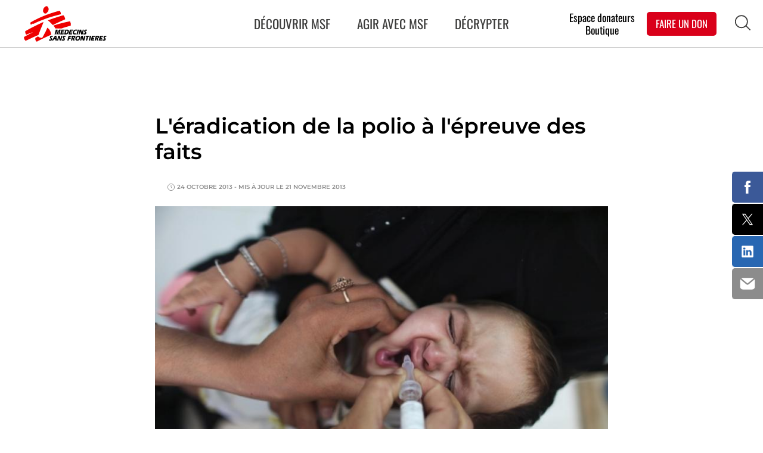

--- FILE ---
content_type: text/html; charset=UTF-8
request_url: https://www.msf.fr/actualites/l-eradication-de-la-polio-a-l-epreuve-des-faits
body_size: 28419
content:
<!DOCTYPE html>
<html lang="fr" dir="ltr" prefix="og: https://ogp.me/ns#">
  <head>
    <meta charset="utf-8" />
<meta name="description" content="Quelles sont les implications de la dernière ligne droite menant à l&#039;éradication de la poliomyélite ? Alors qu&#039;elle a obtenu des résultats spectaculaires avec une chute de 300 000 cas par an dans les années 80 à quelques centaines aujourd&#039;hui, la campagne d&#039;éradication de la polio fait aujourd&#039;hui face à des difficultés qui questionnent le bien-fondé d&#039;une stratégie d&#039;éradication à tout prix." />
<meta name="abstract" content="Quelles sont les implications de la dernière ligne droite menant à l&#039;éradication de la poliomyélite ? Alors qu&#039;elle a obtenu des résultats spectaculaires avec une chute de 300 000 cas par an dans les années 80 à quelques centaines aujourd&#039;hui, la campagne d&#039;éradication de la polio fait aujourd&#039;hui face à des difficultés qui questionnent le bien-fondé d&#039;une stratégie d&#039;éradication à tout prix." />
<meta name="keywords" content="Nigeria,Pakistan, ," />
<link rel="canonical" href="https://www.msf.fr/actualites/l-eradication-de-la-polio-a-l-epreuve-des-faits" />
<meta name="robots" content="index, follow" />
<link rel="image_src" href="https://www.msf.fr/sites/default/files/styles/social_large/public/msf14049.jpg" />
<meta property="og:site_name" content="Médecins sans frontières" />
<meta property="og:type" content="article" />
<meta property="og:title" content="L&#039;éradication de la polio à l&#039;épreuve des faits" />
<meta property="og:image" content="https://www.msf.fr/sites/default/files/styles/social_large/public/msf14049.jpg" />
<meta name="twitter:card" content="summary_large_image" />
<meta name="twitter:description" content="Quelles sont les implications de la dernière ligne droite menant à l&#039;éradication de la poliomyélite ? Alors qu&#039;elle a obtenu des résultats spectaculaires avec une chute de 300 000 cas par an dans les années 80 à quelques centaines aujourd&#039;hui, la campagne d&#039;éradication de la polio fait aujourd&#039;hui face à des difficultés qui questionnent le bien-fondé d&#039;une stratégie d&#039;éradication à tout prix." />
<meta name="twitter:site" content="@MSF_france" />
<meta name="twitter:title" content="L&#039;éradication de la polio à l&#039;épreuve des faits | Médecins sans frontières" />
<meta name="twitter:site:id" content="@MSF_france" />
<meta name="twitter:creator" content="@MSF_france" />
<meta name="twitter:image:alt" content="L&#039;éradication de la polio à l&#039;épreuve des faits" />
<meta name="twitter:image" content="https://www.msf.fr/sites/default/files/styles/social_large/public/msf14049.jpg" />
<meta name="Generator" content="Drupal 10 (https://www.drupal.org)" />
<meta name="MobileOptimized" content="width" />
<meta name="HandheldFriendly" content="true" />
<meta name="viewport" content="width=device-width, initial-scale=1.0" />
<script type="application/ld+json">{
    "@context": "https://schema.org",
    "@graph": [
        {
            "@type": "Article",
            "name": "L\u0027éradication de la polio à l\u0027épreuve des faits",
            "headline": "L\u0027éradication de la polio à l\u0027épreuve des faits",
            "description": "Quelles sont les implications de la dernière ligne droite menant à l\u0027éradication de la poliomyélite ? Alors qu\u0027elle a obtenu des résultats spectaculaires avec une chute de 300 000 cas par an dans les années 80 à quelques centaines aujourd\u0027hui, la campagne d\u0027éradication de la polio fait aujourd\u0027hui face à des difficultés qui questionnent le bien-fondé d\u0027une stratégie d\u0027éradication à tout prix.",
            "image": {
                "@type": "ImageObject",
                "representativeOfPage": "True",
                "url": "https://www.msf.fr/sites/default/files/styles/social_large/public/msf14049.jpg"
            },
            "datePublished": "2013-10-24T15:59:29+0200",
            "dateModified": "2013-11-21T17:51:43+0100",
            "isAccessibleForFree": "True",
            "publisher": {
                "@type": "Organization",
                "name": "Médecins Sans Frontières",
                "url": "https://www.msf.fr/",
                "sameAs": [
                    "https://www.facebook.com/medecinssansfrontieres",
                    "https://twitter.com/msf_france",
                    "https://www.instagram.com/msf_fr/",
                    "https://www.youtube.com/channel/UCehLcXRfxHHyMfNEBwFj3BQ",
                    "https://www.linkedin.com/company/m%C3%A9decins-sans-fronti%C3%A8res-france"
                ],
                "logo": {
                    "@type": "ImageObject",
                    "url": "https://www.msf.fr/themes/custom/msf/logo.svg"
                }
            }
        },
        {
            "@type": "WebPage",
            "breadcrumb": {
                "@type": "BreadcrumbList",
                "itemListElement": [
                    {
                        "@type": "ListItem",
                        "position": 1,
                        "name": "Accueil",
                        "item": "https://www.msf.fr/"
                    },
                    {
                        "@type": "ListItem",
                        "position": 2,
                        "name": "Actualités",
                        "item": "https://www.msf.fr/actualites"
                    }
                ]
            }
        },
        {
            "@type": "WebSite",
            "@id": "https://www.msf.fr/",
            "name": "Médecins sans frontières",
            "url": "https://www.msf.fr/",
            "publisher": {
                "@type": "Organization",
                "@id": "https://www.msf.fr/",
                "name": "Médecins sans Frontières",
                "url": "https://www.msf.fr/",
                "sameAs": [
                    "https://www.facebook.com/medecinssansfrontieres",
                    "https://twitter.com/msf_france",
                    "https://www.instagram.com/msf_fr/",
                    "https://www.youtube.com/channel/UCehLcXRfxHHyMfNEBwFj3BQ",
                    "https://www.linkedin.com/company/m%C3%A9decins-sans-fronti%C3%A8res-france"
                ],
                "logo": {
                    "@type": "ImageObject",
                    "url": "https://www.msf.fr/themes/custom/msf/logo.svg"
                }
            }
        }
    ]
}</script>
<link rel="icon" href="/themes/custom/msf/favicon.ico" type="image/vnd.microsoft.icon" />
<link rel="alternate" hreflang="fr" href="https://www.msf.fr/actualites/l-eradication-de-la-polio-a-l-epreuve-des-faits" />

    <title>L&#039;éradication de la polio à l&#039;épreuve des faits | Médecins sans frontières</title>
    <meta name="robots" content="max-snippet:-1, max-image-preview:large, max-video-preview:-1">
    <link rel="stylesheet" media="all" href="/core/assets/vendor/jquery.ui/themes/base/core.css?t8wio0" />
<link rel="stylesheet" media="all" href="/core/assets/vendor/jquery.ui/themes/base/controlgroup.css?t8wio0" />
<link rel="stylesheet" media="all" href="/core/assets/vendor/jquery.ui/themes/base/autocomplete.css?t8wio0" />
<link rel="stylesheet" media="all" href="/core/assets/vendor/jquery.ui/themes/base/menu.css?t8wio0" />
<link rel="stylesheet" media="all" href="/core/assets/vendor/jquery.ui/themes/base/checkboxradio.css?t8wio0" />
<link rel="stylesheet" media="all" href="/core/assets/vendor/jquery.ui/themes/base/resizable.css?t8wio0" />
<link rel="stylesheet" media="all" href="/core/assets/vendor/jquery.ui/themes/base/button.css?t8wio0" />
<link rel="stylesheet" media="all" href="/core/assets/vendor/jquery.ui/themes/base/dialog.css?t8wio0" />
<link rel="stylesheet" media="all" href="/core/misc/components/progress.module.css?t8wio0" />
<link rel="stylesheet" media="all" href="/core/misc/components/ajax-progress.module.css?t8wio0" />
<link rel="stylesheet" media="all" href="/core/misc/components/autocomplete-loading.module.css?t8wio0" />
<link rel="stylesheet" media="all" href="/core/modules/system/css/components/align.module.css?t8wio0" />
<link rel="stylesheet" media="all" href="/core/modules/system/css/components/fieldgroup.module.css?t8wio0" />
<link rel="stylesheet" media="all" href="/core/modules/system/css/components/container-inline.module.css?t8wio0" />
<link rel="stylesheet" media="all" href="/core/modules/system/css/components/clearfix.module.css?t8wio0" />
<link rel="stylesheet" media="all" href="/core/modules/system/css/components/details.module.css?t8wio0" />
<link rel="stylesheet" media="all" href="/core/modules/system/css/components/hidden.module.css?t8wio0" />
<link rel="stylesheet" media="all" href="/core/modules/system/css/components/item-list.module.css?t8wio0" />
<link rel="stylesheet" media="all" href="/core/modules/system/css/components/js.module.css?t8wio0" />
<link rel="stylesheet" media="all" href="/core/modules/system/css/components/nowrap.module.css?t8wio0" />
<link rel="stylesheet" media="all" href="/core/modules/system/css/components/position-container.module.css?t8wio0" />
<link rel="stylesheet" media="all" href="/core/modules/system/css/components/reset-appearance.module.css?t8wio0" />
<link rel="stylesheet" media="all" href="/core/modules/system/css/components/resize.module.css?t8wio0" />
<link rel="stylesheet" media="all" href="/core/modules/system/css/components/system-status-counter.css?t8wio0" />
<link rel="stylesheet" media="all" href="/core/modules/system/css/components/system-status-report-counters.css?t8wio0" />
<link rel="stylesheet" media="all" href="/core/modules/system/css/components/system-status-report-general-info.css?t8wio0" />
<link rel="stylesheet" media="all" href="/core/modules/system/css/components/tablesort.module.css?t8wio0" />
<link rel="stylesheet" media="all" href="/core/modules/views/css/views.module.css?t8wio0" />
<link rel="stylesheet" media="all" href="/modules/contrib/eu_cookie_compliance/css/eu_cookie_compliance.css?t8wio0" />
<link rel="stylesheet" media="all" href="/core/assets/vendor/jquery.ui/themes/base/theme.css?t8wio0" />
<link rel="stylesheet" media="all" href="/modules/contrib/ief_popup/css/ief_popup.css?t8wio0" />
<link rel="stylesheet" media="all" href="/modules/contrib/paragraphs/css/paragraphs.unpublished.css?t8wio0" />
<link rel="stylesheet" media="all" href="/modules/contrib/search_api_autocomplete/css/search_api_autocomplete.css?t8wio0" />
<link rel="stylesheet" media="all" href="/themes/custom/msf/assets/main.css?t8wio0" />
<link rel="stylesheet" media="all" href="/themes/custom/msf/assets/slick/slick.css?t8wio0" />
<link rel="stylesheet" media="all" href="/themes/custom/msf/assets/evolutions-2019.css?t8wio0" />
<link rel="stylesheet" media="all" href="/themes/custom/msf/styles/lightbox.min.css?t8wio0" />
<link rel="stylesheet" media="all" href="/themes/custom/msf/styles/jquery.fancybox.css?t8wio0" />
<link rel="stylesheet" media="print" href="/themes/custom/msf/styles/msf-job-print.css?t8wio0" />

    
    <style type="text/css">@font-face {font-family:Montserrat;font-style:italic;font-weight:200;src:url(/cf-fonts/s/montserrat/5.0.16/cyrillic/200/italic.woff2);unicode-range:U+0301,U+0400-045F,U+0490-0491,U+04B0-04B1,U+2116;font-display:swap;}@font-face {font-family:Montserrat;font-style:italic;font-weight:200;src:url(/cf-fonts/s/montserrat/5.0.16/vietnamese/200/italic.woff2);unicode-range:U+0102-0103,U+0110-0111,U+0128-0129,U+0168-0169,U+01A0-01A1,U+01AF-01B0,U+0300-0301,U+0303-0304,U+0308-0309,U+0323,U+0329,U+1EA0-1EF9,U+20AB;font-display:swap;}@font-face {font-family:Montserrat;font-style:italic;font-weight:200;src:url(/cf-fonts/s/montserrat/5.0.16/cyrillic-ext/200/italic.woff2);unicode-range:U+0460-052F,U+1C80-1C88,U+20B4,U+2DE0-2DFF,U+A640-A69F,U+FE2E-FE2F;font-display:swap;}@font-face {font-family:Montserrat;font-style:italic;font-weight:200;src:url(/cf-fonts/s/montserrat/5.0.16/latin/200/italic.woff2);unicode-range:U+0000-00FF,U+0131,U+0152-0153,U+02BB-02BC,U+02C6,U+02DA,U+02DC,U+0304,U+0308,U+0329,U+2000-206F,U+2074,U+20AC,U+2122,U+2191,U+2193,U+2212,U+2215,U+FEFF,U+FFFD;font-display:swap;}@font-face {font-family:Montserrat;font-style:italic;font-weight:200;src:url(/cf-fonts/s/montserrat/5.0.16/latin-ext/200/italic.woff2);unicode-range:U+0100-02AF,U+0304,U+0308,U+0329,U+1E00-1E9F,U+1EF2-1EFF,U+2020,U+20A0-20AB,U+20AD-20CF,U+2113,U+2C60-2C7F,U+A720-A7FF;font-display:swap;}@font-face {font-family:Montserrat;font-style:normal;font-weight:300;src:url(/cf-fonts/s/montserrat/5.0.16/latin/300/normal.woff2);unicode-range:U+0000-00FF,U+0131,U+0152-0153,U+02BB-02BC,U+02C6,U+02DA,U+02DC,U+0304,U+0308,U+0329,U+2000-206F,U+2074,U+20AC,U+2122,U+2191,U+2193,U+2212,U+2215,U+FEFF,U+FFFD;font-display:swap;}@font-face {font-family:Montserrat;font-style:normal;font-weight:300;src:url(/cf-fonts/s/montserrat/5.0.16/latin-ext/300/normal.woff2);unicode-range:U+0100-02AF,U+0304,U+0308,U+0329,U+1E00-1E9F,U+1EF2-1EFF,U+2020,U+20A0-20AB,U+20AD-20CF,U+2113,U+2C60-2C7F,U+A720-A7FF;font-display:swap;}@font-face {font-family:Montserrat;font-style:normal;font-weight:300;src:url(/cf-fonts/s/montserrat/5.0.16/cyrillic/300/normal.woff2);unicode-range:U+0301,U+0400-045F,U+0490-0491,U+04B0-04B1,U+2116;font-display:swap;}@font-face {font-family:Montserrat;font-style:normal;font-weight:300;src:url(/cf-fonts/s/montserrat/5.0.16/vietnamese/300/normal.woff2);unicode-range:U+0102-0103,U+0110-0111,U+0128-0129,U+0168-0169,U+01A0-01A1,U+01AF-01B0,U+0300-0301,U+0303-0304,U+0308-0309,U+0323,U+0329,U+1EA0-1EF9,U+20AB;font-display:swap;}@font-face {font-family:Montserrat;font-style:normal;font-weight:300;src:url(/cf-fonts/s/montserrat/5.0.16/cyrillic-ext/300/normal.woff2);unicode-range:U+0460-052F,U+1C80-1C88,U+20B4,U+2DE0-2DFF,U+A640-A69F,U+FE2E-FE2F;font-display:swap;}@font-face {font-family:Montserrat;font-style:normal;font-weight:400;src:url(/cf-fonts/s/montserrat/5.0.16/cyrillic/400/normal.woff2);unicode-range:U+0301,U+0400-045F,U+0490-0491,U+04B0-04B1,U+2116;font-display:swap;}@font-face {font-family:Montserrat;font-style:normal;font-weight:400;src:url(/cf-fonts/s/montserrat/5.0.16/latin/400/normal.woff2);unicode-range:U+0000-00FF,U+0131,U+0152-0153,U+02BB-02BC,U+02C6,U+02DA,U+02DC,U+0304,U+0308,U+0329,U+2000-206F,U+2074,U+20AC,U+2122,U+2191,U+2193,U+2212,U+2215,U+FEFF,U+FFFD;font-display:swap;}@font-face {font-family:Montserrat;font-style:normal;font-weight:400;src:url(/cf-fonts/s/montserrat/5.0.16/latin-ext/400/normal.woff2);unicode-range:U+0100-02AF,U+0304,U+0308,U+0329,U+1E00-1E9F,U+1EF2-1EFF,U+2020,U+20A0-20AB,U+20AD-20CF,U+2113,U+2C60-2C7F,U+A720-A7FF;font-display:swap;}@font-face {font-family:Montserrat;font-style:normal;font-weight:400;src:url(/cf-fonts/s/montserrat/5.0.16/cyrillic-ext/400/normal.woff2);unicode-range:U+0460-052F,U+1C80-1C88,U+20B4,U+2DE0-2DFF,U+A640-A69F,U+FE2E-FE2F;font-display:swap;}@font-face {font-family:Montserrat;font-style:normal;font-weight:400;src:url(/cf-fonts/s/montserrat/5.0.16/vietnamese/400/normal.woff2);unicode-range:U+0102-0103,U+0110-0111,U+0128-0129,U+0168-0169,U+01A0-01A1,U+01AF-01B0,U+0300-0301,U+0303-0304,U+0308-0309,U+0323,U+0329,U+1EA0-1EF9,U+20AB;font-display:swap;}@font-face {font-family:Montserrat;font-style:normal;font-weight:500;src:url(/cf-fonts/s/montserrat/5.0.16/latin/500/normal.woff2);unicode-range:U+0000-00FF,U+0131,U+0152-0153,U+02BB-02BC,U+02C6,U+02DA,U+02DC,U+0304,U+0308,U+0329,U+2000-206F,U+2074,U+20AC,U+2122,U+2191,U+2193,U+2212,U+2215,U+FEFF,U+FFFD;font-display:swap;}@font-face {font-family:Montserrat;font-style:normal;font-weight:500;src:url(/cf-fonts/s/montserrat/5.0.16/cyrillic-ext/500/normal.woff2);unicode-range:U+0460-052F,U+1C80-1C88,U+20B4,U+2DE0-2DFF,U+A640-A69F,U+FE2E-FE2F;font-display:swap;}@font-face {font-family:Montserrat;font-style:normal;font-weight:500;src:url(/cf-fonts/s/montserrat/5.0.16/cyrillic/500/normal.woff2);unicode-range:U+0301,U+0400-045F,U+0490-0491,U+04B0-04B1,U+2116;font-display:swap;}@font-face {font-family:Montserrat;font-style:normal;font-weight:500;src:url(/cf-fonts/s/montserrat/5.0.16/latin-ext/500/normal.woff2);unicode-range:U+0100-02AF,U+0304,U+0308,U+0329,U+1E00-1E9F,U+1EF2-1EFF,U+2020,U+20A0-20AB,U+20AD-20CF,U+2113,U+2C60-2C7F,U+A720-A7FF;font-display:swap;}@font-face {font-family:Montserrat;font-style:normal;font-weight:500;src:url(/cf-fonts/s/montserrat/5.0.16/vietnamese/500/normal.woff2);unicode-range:U+0102-0103,U+0110-0111,U+0128-0129,U+0168-0169,U+01A0-01A1,U+01AF-01B0,U+0300-0301,U+0303-0304,U+0308-0309,U+0323,U+0329,U+1EA0-1EF9,U+20AB;font-display:swap;}@font-face {font-family:Montserrat;font-style:italic;font-weight:500;src:url(/cf-fonts/s/montserrat/5.0.16/cyrillic/500/italic.woff2);unicode-range:U+0301,U+0400-045F,U+0490-0491,U+04B0-04B1,U+2116;font-display:swap;}@font-face {font-family:Montserrat;font-style:italic;font-weight:500;src:url(/cf-fonts/s/montserrat/5.0.16/cyrillic-ext/500/italic.woff2);unicode-range:U+0460-052F,U+1C80-1C88,U+20B4,U+2DE0-2DFF,U+A640-A69F,U+FE2E-FE2F;font-display:swap;}@font-face {font-family:Montserrat;font-style:italic;font-weight:500;src:url(/cf-fonts/s/montserrat/5.0.16/latin-ext/500/italic.woff2);unicode-range:U+0100-02AF,U+0304,U+0308,U+0329,U+1E00-1E9F,U+1EF2-1EFF,U+2020,U+20A0-20AB,U+20AD-20CF,U+2113,U+2C60-2C7F,U+A720-A7FF;font-display:swap;}@font-face {font-family:Montserrat;font-style:italic;font-weight:500;src:url(/cf-fonts/s/montserrat/5.0.16/latin/500/italic.woff2);unicode-range:U+0000-00FF,U+0131,U+0152-0153,U+02BB-02BC,U+02C6,U+02DA,U+02DC,U+0304,U+0308,U+0329,U+2000-206F,U+2074,U+20AC,U+2122,U+2191,U+2193,U+2212,U+2215,U+FEFF,U+FFFD;font-display:swap;}@font-face {font-family:Montserrat;font-style:italic;font-weight:500;src:url(/cf-fonts/s/montserrat/5.0.16/vietnamese/500/italic.woff2);unicode-range:U+0102-0103,U+0110-0111,U+0128-0129,U+0168-0169,U+01A0-01A1,U+01AF-01B0,U+0300-0301,U+0303-0304,U+0308-0309,U+0323,U+0329,U+1EA0-1EF9,U+20AB;font-display:swap;}@font-face {font-family:Montserrat;font-style:normal;font-weight:600;src:url(/cf-fonts/s/montserrat/5.0.16/cyrillic-ext/600/normal.woff2);unicode-range:U+0460-052F,U+1C80-1C88,U+20B4,U+2DE0-2DFF,U+A640-A69F,U+FE2E-FE2F;font-display:swap;}@font-face {font-family:Montserrat;font-style:normal;font-weight:600;src:url(/cf-fonts/s/montserrat/5.0.16/vietnamese/600/normal.woff2);unicode-range:U+0102-0103,U+0110-0111,U+0128-0129,U+0168-0169,U+01A0-01A1,U+01AF-01B0,U+0300-0301,U+0303-0304,U+0308-0309,U+0323,U+0329,U+1EA0-1EF9,U+20AB;font-display:swap;}@font-face {font-family:Montserrat;font-style:normal;font-weight:600;src:url(/cf-fonts/s/montserrat/5.0.16/latin-ext/600/normal.woff2);unicode-range:U+0100-02AF,U+0304,U+0308,U+0329,U+1E00-1E9F,U+1EF2-1EFF,U+2020,U+20A0-20AB,U+20AD-20CF,U+2113,U+2C60-2C7F,U+A720-A7FF;font-display:swap;}@font-face {font-family:Montserrat;font-style:normal;font-weight:600;src:url(/cf-fonts/s/montserrat/5.0.16/latin/600/normal.woff2);unicode-range:U+0000-00FF,U+0131,U+0152-0153,U+02BB-02BC,U+02C6,U+02DA,U+02DC,U+0304,U+0308,U+0329,U+2000-206F,U+2074,U+20AC,U+2122,U+2191,U+2193,U+2212,U+2215,U+FEFF,U+FFFD;font-display:swap;}@font-face {font-family:Montserrat;font-style:normal;font-weight:600;src:url(/cf-fonts/s/montserrat/5.0.16/cyrillic/600/normal.woff2);unicode-range:U+0301,U+0400-045F,U+0490-0491,U+04B0-04B1,U+2116;font-display:swap;}@font-face {font-family:Montserrat;font-style:normal;font-weight:900;src:url(/cf-fonts/s/montserrat/5.0.16/cyrillic/900/normal.woff2);unicode-range:U+0301,U+0400-045F,U+0490-0491,U+04B0-04B1,U+2116;font-display:swap;}@font-face {font-family:Montserrat;font-style:normal;font-weight:900;src:url(/cf-fonts/s/montserrat/5.0.16/vietnamese/900/normal.woff2);unicode-range:U+0102-0103,U+0110-0111,U+0128-0129,U+0168-0169,U+01A0-01A1,U+01AF-01B0,U+0300-0301,U+0303-0304,U+0308-0309,U+0323,U+0329,U+1EA0-1EF9,U+20AB;font-display:swap;}@font-face {font-family:Montserrat;font-style:normal;font-weight:900;src:url(/cf-fonts/s/montserrat/5.0.16/latin/900/normal.woff2);unicode-range:U+0000-00FF,U+0131,U+0152-0153,U+02BB-02BC,U+02C6,U+02DA,U+02DC,U+0304,U+0308,U+0329,U+2000-206F,U+2074,U+20AC,U+2122,U+2191,U+2193,U+2212,U+2215,U+FEFF,U+FFFD;font-display:swap;}@font-face {font-family:Montserrat;font-style:normal;font-weight:900;src:url(/cf-fonts/s/montserrat/5.0.16/latin-ext/900/normal.woff2);unicode-range:U+0100-02AF,U+0304,U+0308,U+0329,U+1E00-1E9F,U+1EF2-1EFF,U+2020,U+20A0-20AB,U+20AD-20CF,U+2113,U+2C60-2C7F,U+A720-A7FF;font-display:swap;}@font-face {font-family:Montserrat;font-style:normal;font-weight:900;src:url(/cf-fonts/s/montserrat/5.0.16/cyrillic-ext/900/normal.woff2);unicode-range:U+0460-052F,U+1C80-1C88,U+20B4,U+2DE0-2DFF,U+A640-A69F,U+FE2E-FE2F;font-display:swap;}@font-face {font-family:Oswald;font-style:normal;font-weight:300;src:url(/cf-fonts/s/oswald/5.0.18/vietnamese/300/normal.woff2);unicode-range:U+0102-0103,U+0110-0111,U+0128-0129,U+0168-0169,U+01A0-01A1,U+01AF-01B0,U+0300-0301,U+0303-0304,U+0308-0309,U+0323,U+0329,U+1EA0-1EF9,U+20AB;font-display:swap;}@font-face {font-family:Oswald;font-style:normal;font-weight:300;src:url(/cf-fonts/s/oswald/5.0.18/latin-ext/300/normal.woff2);unicode-range:U+0100-02AF,U+0304,U+0308,U+0329,U+1E00-1E9F,U+1EF2-1EFF,U+2020,U+20A0-20AB,U+20AD-20CF,U+2113,U+2C60-2C7F,U+A720-A7FF;font-display:swap;}@font-face {font-family:Oswald;font-style:normal;font-weight:300;src:url(/cf-fonts/s/oswald/5.0.18/cyrillic-ext/300/normal.woff2);unicode-range:U+0460-052F,U+1C80-1C88,U+20B4,U+2DE0-2DFF,U+A640-A69F,U+FE2E-FE2F;font-display:swap;}@font-face {font-family:Oswald;font-style:normal;font-weight:300;src:url(/cf-fonts/s/oswald/5.0.18/cyrillic/300/normal.woff2);unicode-range:U+0301,U+0400-045F,U+0490-0491,U+04B0-04B1,U+2116;font-display:swap;}@font-face {font-family:Oswald;font-style:normal;font-weight:300;src:url(/cf-fonts/s/oswald/5.0.18/latin/300/normal.woff2);unicode-range:U+0000-00FF,U+0131,U+0152-0153,U+02BB-02BC,U+02C6,U+02DA,U+02DC,U+0304,U+0308,U+0329,U+2000-206F,U+2074,U+20AC,U+2122,U+2191,U+2193,U+2212,U+2215,U+FEFF,U+FFFD;font-display:swap;}@font-face {font-family:Oswald;font-style:normal;font-weight:400;src:url(/cf-fonts/s/oswald/5.0.18/latin/400/normal.woff2);unicode-range:U+0000-00FF,U+0131,U+0152-0153,U+02BB-02BC,U+02C6,U+02DA,U+02DC,U+0304,U+0308,U+0329,U+2000-206F,U+2074,U+20AC,U+2122,U+2191,U+2193,U+2212,U+2215,U+FEFF,U+FFFD;font-display:swap;}@font-face {font-family:Oswald;font-style:normal;font-weight:400;src:url(/cf-fonts/s/oswald/5.0.18/latin-ext/400/normal.woff2);unicode-range:U+0100-02AF,U+0304,U+0308,U+0329,U+1E00-1E9F,U+1EF2-1EFF,U+2020,U+20A0-20AB,U+20AD-20CF,U+2113,U+2C60-2C7F,U+A720-A7FF;font-display:swap;}@font-face {font-family:Oswald;font-style:normal;font-weight:400;src:url(/cf-fonts/s/oswald/5.0.18/cyrillic-ext/400/normal.woff2);unicode-range:U+0460-052F,U+1C80-1C88,U+20B4,U+2DE0-2DFF,U+A640-A69F,U+FE2E-FE2F;font-display:swap;}@font-face {font-family:Oswald;font-style:normal;font-weight:400;src:url(/cf-fonts/s/oswald/5.0.18/vietnamese/400/normal.woff2);unicode-range:U+0102-0103,U+0110-0111,U+0128-0129,U+0168-0169,U+01A0-01A1,U+01AF-01B0,U+0300-0301,U+0303-0304,U+0308-0309,U+0323,U+0329,U+1EA0-1EF9,U+20AB;font-display:swap;}@font-face {font-family:Oswald;font-style:normal;font-weight:400;src:url(/cf-fonts/s/oswald/5.0.18/cyrillic/400/normal.woff2);unicode-range:U+0301,U+0400-045F,U+0490-0491,U+04B0-04B1,U+2116;font-display:swap;}@font-face {font-family:Oswald;font-style:normal;font-weight:700;src:url(/cf-fonts/s/oswald/5.0.18/latin/700/normal.woff2);unicode-range:U+0000-00FF,U+0131,U+0152-0153,U+02BB-02BC,U+02C6,U+02DA,U+02DC,U+0304,U+0308,U+0329,U+2000-206F,U+2074,U+20AC,U+2122,U+2191,U+2193,U+2212,U+2215,U+FEFF,U+FFFD;font-display:swap;}@font-face {font-family:Oswald;font-style:normal;font-weight:700;src:url(/cf-fonts/s/oswald/5.0.18/vietnamese/700/normal.woff2);unicode-range:U+0102-0103,U+0110-0111,U+0128-0129,U+0168-0169,U+01A0-01A1,U+01AF-01B0,U+0300-0301,U+0303-0304,U+0308-0309,U+0323,U+0329,U+1EA0-1EF9,U+20AB;font-display:swap;}@font-face {font-family:Oswald;font-style:normal;font-weight:700;src:url(/cf-fonts/s/oswald/5.0.18/cyrillic-ext/700/normal.woff2);unicode-range:U+0460-052F,U+1C80-1C88,U+20B4,U+2DE0-2DFF,U+A640-A69F,U+FE2E-FE2F;font-display:swap;}@font-face {font-family:Oswald;font-style:normal;font-weight:700;src:url(/cf-fonts/s/oswald/5.0.18/latin-ext/700/normal.woff2);unicode-range:U+0100-02AF,U+0304,U+0308,U+0329,U+1E00-1E9F,U+1EF2-1EFF,U+2020,U+20A0-20AB,U+20AD-20CF,U+2113,U+2C60-2C7F,U+A720-A7FF;font-display:swap;}@font-face {font-family:Oswald;font-style:normal;font-weight:700;src:url(/cf-fonts/s/oswald/5.0.18/cyrillic/700/normal.woff2);unicode-range:U+0301,U+0400-045F,U+0490-0491,U+04B0-04B1,U+2116;font-display:swap;}</style>
        <script>(function(w,d,s,l,i){w[l]=w[l]||[];w[l].push({'gtm.start': new Date().getTime(),event:'gtm.js'});var f=d.getElementsByTagName(s)[0], j=d.createElement(s),dl=l!='dataLayer'?'&l='+l:'';j.async=true;j.src= 'https://www.googletagmanager.com/gtm.js?id='+i+dl;f.parentNode.insertBefore(j,f); })(window,document,'script','dataLayer','GTM-NN28W5');</script>

<script type="text/javascript" src="https://cache.consentframework.com/js/pa/31967/c/05UKl/stub" referrerpolicy="origin" charset="utf-8"></script>
<script type="text/javascript" src="https://tag.analytics-helper.com/ans/ga?pa=31967&c=712&tid=UA-7445279-5%2CG-6F0XP0R0BL%2CG-T9N3T1TJ6D"></script>
<script type="text/javascript" src="https://choices.consentframework.com/js/pa/31967/c/05UKl/cmp" referrerpolicy="origin" charset="utf-8" async></script>

<script type="text/javascript">
// modified from same-domain version at www.dyn-web.com/tutorials/iframes/height/
function setIframeHeightCO(id, ht) {
    var ifrm = document.getElementById('fieldFormIframe');
    ifrm.style.visibility = 'hidden';
    // some IE versions need a bit added or scrollbar appears
    ifrm.style.height = ht + 4 + "px";
    ifrm.style.visibility = 'visible';
}


// iframed document sends its height using postMessage
function handleDocHeightMsg(e) {
    // check origin
    if (( e.origin === 'https://staging-recrutement.msf.fr' ) || ( e.origin === 'https://recrutement.msf.fr' )) {
        // parse data
        var data = JSON.parse( e.data );
        // check data object
        if ( data['docHeight'] ) {
            setIframeHeightCO( 'ifrm', data['docHeight'] );
        } else if ( data['href'] ) {
            setIframe('ifrm', data['href'] );
        }
    }
}

// assign message handler
if ( window.addEventListener ) {
    window.addEventListener('message', handleDocHeightMsg, false);
} else if ( window.attachEvent ) { // ie8
    window.attachEvent('onmessage', handleDocHeightMsg);
}
</script>

<script src="https://soutenir.msf.fr/libs.iraiser.eu/libs/payment/frame/1.6/IRaiserFrame.js"></script>
<script> document.addEventListener('DOMContentLoaded', () => { setTimeout(() => { IRaiserFrame.init(); }, 1000); }); </script>

  </head>
  <body class="page-article lang-fr path-node page-node-type-article" id="page-article">
    <noscript><iframe src="https://www.googletagmanager.com/ns.html?id=GTM-NN28W5"
                    height="0" width="0" style="display:none;visibility:hidden"></iframe>
    </noscript>
        <a href="#main-content" class="visually-hidden focusable skip-link" id="linkMainContentHidden">
      Aller au contenu principal
    </a>
    
      <div class="dialog-off-canvas-main-canvas" data-off-canvas-main-canvas>
    
    <div class="highlighted">
        <div>
    <div data-drupal-messages-fallback class="hidden"></div>
  </div>

    </div>
  
<header>
  <div class="header">
    <div class="header-big">
              <a href="https://www.msf.fr" title="Accueil" rel="home" class="logo">

      <img
          src="/themes/custom/msf/logo.svg"
          alt="Association humanitaire MSF"
          height="100%" />
    </a>
  

<div class="nav_button burger-menu">
  <div id="burger">
    <span></span>
    <span></span>
    <span></span>
    <span></span>
  </div>
</div>
<nav id="block-msfmenuprincipal" class="block block-msf-common block-msf-common-menu-principal nav-first">
  <ul>
          <li><a href="/decouvrir-msf/qui-sommes-nous" data-item="decouvrir">Découvrir MSF</a></li>
        <li><a href="/agir" data-item="agir">Agir avec MSF</a></li>
        <li><a href="/decryptages" data-item="eclairage">Décrypter</a></li>
        </ul>
</nav>

<nav id="block-msfmenustickydunnode" class="block block-msf-node block-msf-node-menu-sticky nav-first-sticky">
  <div class="wrapper-inside">
    <a href="#" class="icon-show-nav">
      <span></span>
      <span></span>
      <span></span>
    </a>
    <ul>
      <li><a class="header-sticky-social twitter" href="https://twitter.com/intent/tweet?text=L%27%C3%A9radication%20de%20la%20polio%20%C3%A0%20l%27%C3%A9preuve%20des%20faits&amp;url=https%3A%2F%2Fwww.msf.fr%2Factualites%2Fl-eradication-de-la-polio-a-l-epreuve-des-faits" target="_blank">
          <svg width="1200" height="1227" viewBox="0 0 1200 1227" fill="none" xmlns="http://www.w3.org/2000/svg">
<path d="M714.163 519.284L1160.89 0H1055.03L667.137 450.887L357.328 0H0L468.492 681.821L0 1226.37H105.866L515.491 750.218L842.672 1226.37H1200L714.137 519.284H714.163ZM569.165 687.828L521.697 619.934L144.011 79.6944H306.615L611.412 515.685L658.88 583.579L1055.08 1150.3H892.476L569.165 687.854V687.828Z" fill="white"/>
</svg>
        </a></li>
      <li><a class="header-sticky-social fb" href="https://www.facebook.com/sharer/sharer.php?u=https%3A%2F%2Fwww.msf.fr%2Factualites%2Fl-eradication-de-la-polio-a-l-epreuve-des-faits&amp;display=popup&amp;ref=plugin" target="_blank">
          <svg xmlns="http://www.w3.org/2000/svg" viewBox="0 0 32 32"><title>Facebook</title><path d="M21.91,16H18V29.79H12.31V16H9.59V11.14h2.72V8c0-2.26,1.07-5.78,5.78-5.78l4.24,0V7H19.26A1.16,1.16,0,0,0,18,8.28v2.87h4.37Z"/></svg>
      </a></li>
      <li><p>L&#039;éradication de la polio à l&#039;épreuve des faits</p></li>
    </ul>
  </div>
</nav>


      <div class="menu-right">
        <div class="header-right-links">
<a href="https://boutique.msf.fr/?SourceCode=V**WB01" target="_blank">Boutique</a>
<a href="https://don.msf.fr" id="espaceDonateurs" target="_blank">Espace donateurs</a>
</div>

        <div class="other-links">
        <a href="https://www.msf.fr/agir/soutenir-nos-actions/donner-msf" data-donation="https://soutenir.msf.fr/?cid=142&amp;reserved_field=W%2A%2AWFRMSFMIBFS" class="btn big rounded red faireundon" target="_blank">Faire un Don</a>

        <div id="block-msfsearchicon" class="block block-msf-common block-msf-common-search-icon search-icon event">
  <svg version="1.1" class="icon-search" xmlns="http://www.w3.org/2000/svg" xmlns:xlink="http://www.w3.org/1999/xlink" x="0px" y="0px" viewBox="0 0 32 31" style="enable-background:new 0 0 32 31;" xml:space="preserve"><g><circle cx="13.5" cy="13.5" r="11.5"/><line x1="21.9" y1="21.2" x2="30.4" y2="29.7"/></g></svg>

  <div class="icon-close">
    <svg version="1.1" xmlns="http://www.w3.org/2000/svg" xmlns:xlink="http://www.w3.org/1999/xlink" x="0px" y="0px"
	 viewBox="0 0 20 20" style="enable-background:new 0 0 20 20;" xml:space="preserve"><polygon points="20,1.4 18.6,0 10,8.6 1.4,0 0,1.4 8.6,10 0,18.6 1.4,20 10,11.4 18.6,20 20,18.6 11.4,10 "/>
</svg>
  </div>
</div>

        </div>
      </div>
    </div>
          
              <div id="block-msfmegamenu" class="block block-msf-common block-msf-common-mega-menu megamenu">
  <div class="wrapper megamenu--wrapper">
        <div class="megamenu--cat" data-item="decouvrir">
      <div class="row">
                <div class="col-xs-3">
          <div class="megamenu--column megamenu--left">
            <ul>
                            <li><a href="/decouvrir-msf/qui-sommes-nous">Qui sommes-nous ?</a></li>
                            <li><a href="/decouvrir-msf/notre-histoire">Notre histoire</a></li>
                            <li><a href="/decouvrir-msf/notre-organisation">Notre organisation</a></li>
                            <li><a href="/decouvrir-msf/responsabilite-transparence-medecins-sans-frontieres-france">Nos engagements</a></li>
                            <li><a href="/decouvrir-msf/transparence-financiere">Transparence financière</a></li>
                            <li><a href="/decouvrir-msf/nos-operations">Nos opérations</a></li>
                            <li><a href="/actualites">Toutes nos actualités</a></li>
                            <li><a href="/video">Nos actions en vidéos</a></li>
                            <li><a href="/grands-formats">Grands formats</a></li>
                            <li><a href="/nos-podcasts">Nos podcasts</a></li>
                          </ul>
          </div>
        </div>
                        <div class="col-xs-9">
          <div class="megamenu--column megamenu--right">
            <div class="row">
                              <div class="col-xs-4">
                  <div class="block--menu block--menu-operation">
                    <a href="/decouvrir-msf/nos-operations">
                      <p class="intertitres">Nos opérations</p>
                      <span class="icon--menu icon--menu--operation">
                        <svg xmlns="http://www.w3.org/2000/svg" viewBox="0 0 104.42 97"><g><g><path d="M104.32,93c-2.57-19.88-4.85-21.89-5.61-22.55C97,69,87.07,64.89,69.08,58.3A38.89,38.89,0,0,0,74.58,47a11.56,11.56,0,0,0,2.62-7,8.7,8.7,0,0,0-1.62-5.64c.13-1.16.38-3.09.67-5a3.26,3.26,0,0,0,0-1c0-.11-1.82-11.53-2.68-15.35C71.7,4.77,66.7,0,59.85,0H42.92c-4.78,0-11,2.26-13.7,13-.93,3.75-2.41,14.32-2.58,15.51a3.19,3.19,0,0,0,.06,1.2L28,34.94A9.51,9.51,0,0,0,26.67,41a10.79,10.79,0,0,0,2.69,6.1,42.31,42.31,0,0,0,5.09,11.47C8,69.15,6.93,70.15,6.44,70.63,4.64,72.38,2.49,80,.05,93.21A3.22,3.22,0,0,0,3.22,97h98a3.22,3.22,0,0,0,3.08-4ZM7.11,90.57c1.55-7.72,3.12-13.74,3.82-15.24,2.19-1.12,11.6-5,21.82-9.13,2.36,7.6,13.18,19.58,16.59,23.24v1.14ZM42.92,6.43H59.85c3.74,0,6.24,2.71,7.44,8.07.54,2.42,1.54,8.4,2.12,12H62.53a10.72,10.72,0,1,0-21,0H33.43c.68-4.66,1.51-9.83,2-11.9C37.24,7.4,40.23,6.43,42.92,6.43Zm3.32,17.94A5.78,5.78,0,1,1,52,30.16,5.79,5.79,0,0,1,46.23,24.37ZM33.74,37.91a10.18,10.18,0,0,0,3.69-6.49h6.51a10.68,10.68,0,0,0,16.14,0h5.63a9,9,0,0,0,4.56,6.64l0,0a2.24,2.24,0,0,1,.49,1.71,5.52,5.52,0,0,1-.94,2.93,3.21,3.21,0,0,0-1.27,1.91c-.11.47-.26,1-.44,1.54-4.37-2-12.23-5.4-16.14-5.42S40.16,44,35.72,46c-.16-.57-.29-1-.36-1.36a3.19,3.19,0,0,0-1.29-1.89,4.21,4.21,0,0,1-1-2.4A3,3,0,0,1,33.74,37.91Zm6.42,25.32a19.91,19.91,0,0,0,3.52,2.44,15.89,15.89,0,0,0,2.17,7.1l-1.2,3.57c-3.84-4.92-6.77-9.45-7.32-12ZM52,45.68c2.45,0,9.07,2.66,14.19,5a32.74,32.74,0,0,1-4.78,6.91,3.21,3.21,0,0,0-.5.75c-2.28,2.21-5.48,4.41-9.16,4.41a13.09,13.09,0,0,1-9.29-4.14,3.18,3.18,0,0,0-.48-.76,28.62,28.62,0,0,1-4.54-7.27C41.72,48.7,49.06,45.68,52,45.68Zm-.24,39.07c-1.15-1.27-2.3-2.57-3.41-3.88l1.67-5a6.22,6.22,0,0,0,1.36.16,6.56,6.56,0,0,0,1.86-.26L55.39,81C54.19,82.3,53,83.54,51.76,84.75Zm-.37-13.64c-1.05,0-1.91-1.69-2.4-3.63a17.13,17.13,0,0,0,2.76.25,14.4,14.4,0,0,0,2.2-.18C53.51,69.4,52.68,71.11,51.38,71.11Zm7.7,5.9-1.84-4.5a15.17,15.17,0,0,0,2-6.77,22.16,22.16,0,0,0,4-2.75l4.58,1.67C66.92,67.35,63.45,72,59.08,77ZM54.29,89.19C66.84,77.12,71,70,72.32,66.36c11.26,4.2,20.34,7.83,22,8.81.67,1.32,2,7.48,3.18,15.4H54.29Z"/><circle class="cls-1" cx="52.22" cy="24.37" r="2.96"/></g></g></svg>
                      </span>
                      <p class="block--menu--text">
                        <span>69 000</span>
                        employés MSF sur le terrain
                      </p>
                    </a>
                  </div>
                </div>
                              <div class="col-xs-4">
                  <div class="block--menu block--menu-histoire">
                    <a href="/notre-histoire">
                      <p class="intertitres">Histoire</p>
                      <span class="icon--menu icon--menu--histoire">
                        <svg xmlns="http://www.w3.org/2000/svg" viewBox="0 0 112.76 91.5"><g><g><path d="M101.58,14.15H11.18A11.22,11.22,0,0,0,0,25.33v55A11.22,11.22,0,0,0,11.18,91.5h90.4a11.22,11.22,0,0,0,11.18-11.18v-55A11.22,11.22,0,0,0,101.58,14.15Zm4.66,66.17A4.66,4.66,0,0,1,101.58,85H11.18a4.67,4.67,0,0,1-4.66-4.66v-55a4.67,4.67,0,0,1,4.66-4.66h90.4a4.66,4.66,0,0,1,4.66,4.66Z"/><path class="cls-1" d="M90.86,33.72h-69a2.33,2.33,0,0,0,0,4.66h69a2.33,2.33,0,0,0,0-4.66Z"/><path class="cls-1" d="M81.54,41.18H31.22a2.33,2.33,0,0,0,0,4.66H81.54a2.33,2.33,0,0,0,0-4.66Z"/><path d="M56.48,49.56a9.81,9.81,0,0,0-9.74,8.78h0L35.53,69.55l7.76,3,3,7.76,10.1-10.1,10.1,10.1,3-7.76,7.76-3-11-11A9.8,9.8,0,0,0,56.48,49.56Zm0,4.66a5.12,5.12,0,0,1,5.07,4.43,4.24,4.24,0,0,1,.06.7A5.13,5.13,0,0,1,57,64.45h0l-.62-.62-.6.6a5.13,5.13,0,0,1-4.43-5.07,4.77,4.77,0,0,1,0-.52A5.13,5.13,0,0,1,56.48,54.22ZM48.06,71.94l-1.16-3-3-1.16,3.91-3.91A9.8,9.8,0,0,0,52,68Zm17.81-3-1.16,3-3.85-3.85A9.76,9.76,0,0,0,65.09,64l3.78,3.77Z"/><rect class="cls-2" x="50.6" y="2.5" width="13.98" height="21.43"/></g></g></svg>
                      </span>
                      <p class="block--menu--text">
                        <span>1999</span>
                        MSF reçoit le prix Nobel de la paix
                      </p>
                    </a>
                  </div>
                </div>
                              <div class="col-xs-4">
                  <div class="block--menu block--menu-finance">
                    <a href="/decouvrir-msf/transparence-financiere">
                      <p class="intertitres">Transparence financière</p>
                      <span class="icon--menu icon--menu--finance">
                        <svg xmlns="http://www.w3.org/2000/svg" viewBox="0 0 89.99 90.7"><g><g><path d="M79.16,10.84a37,37,0,0,0-55,49.35L1,83.32a3.49,3.49,0,0,0,0,4.95l1.41,1.41a3.51,3.51,0,0,0,5,0L30.6,66.47h0A37,37,0,0,0,79.16,10.84ZM74.4,58.41a30.27,30.27,0,0,1-39,3.24,29.74,29.74,0,0,1-3.83-3.24,28.55,28.55,0,0,1-2.63-3,30.27,30.27,0,1,1,45.44,3Z"/><path d="M58.89,36.73c-.47,0-.92,0-1.37,0v-13c0-2.77-6.46-3.5-9.87-3.5s-9.87.73-9.87,3.5V42.48c0,2.77,6.46,3.5,9.88,3.5.46,0,.93,0,1.38,0v1.79c0,2.77,6.46,3.5,9.88,3.5s9.87-.73,9.87-3.5v-7.5C68.77,37.46,62.31,36.73,58.89,36.73ZM55.77,25.85v1.62c-.16.49-2.87,1.76-8.12,1.76s-8-1.28-8.12-1.75V25.85c2.05,1,5.52,1.38,8.13,1.38S53.72,26.86,55.77,25.85Zm0,3.75v1.61c-.14.49-2.85,1.77-8.13,1.77s-8-1.28-8.12-1.75V29.6C41.57,30.61,45,31,47.64,31S53.72,30.61,55.77,29.6Zm0,3.75V35c-.14.49-2.85,1.77-8.13,1.77s-8-1.28-8.12-1.75V33.35c2.05,1,5.52,1.38,8.13,1.38S53.72,34.36,55.77,33.35Zm-8.13-7.87c-5.28,0-8-1.28-8.13-1.73.14-.49,2.85-1.77,8.13-1.77s8,1.28,8.13,1.73C55.63,24.2,52.92,25.48,47.64,25.48ZM39.52,40.85c2.05,1,5.52,1.38,8.13,1.38.46,0,.93,0,1.38,0v2c-.45,0-.91,0-1.37,0-5.28,0-8-1.28-8.12-1.75Zm9.5-.62v.2c-.45,0-.91,0-1.37,0-5.28,0-8-1.28-8.12-1.75V37.1c2.05,1,5.52,1.38,8.13,1.38.83,0,1.75,0,2.68-.12A2.26,2.26,0,0,0,49,40.23ZM67,44c-.16.49-2.87,1.76-8.12,1.76s-8-1.28-8.12-1.75V42.35c2.05,1,5.52,1.38,8.13,1.38S65,43.36,67,42.35Zm-8.12-2c-5.28,0-8-1.28-8.13-1.73.14-.49,2.85-1.77,8.13-1.77s7.92,1.25,8.12,1.75C66.82,40.73,64.11,42,58.89,42Zm-8.12,4.14c2.07,1,5.55,1.4,8.13,1.4S65,47.14,67,46.13v1.58c-.14.49-2.85,1.77-8.13,1.77s-8-1.28-8.12-1.75Z"/><path class="cls-1" d="M42.29,57.1A22.83,22.83,0,0,1,30.54,40.79a1.5,1.5,0,1,0-3,.5A25.84,25.84,0,0,0,40.87,59.75a1.5,1.5,0,0,0,1.41-2.65Z"/><path class="cls-1" d="M51.53,59.72a22.83,22.83,0,0,1-5.67-1.1,1.5,1.5,0,1,0-.94,2.85,25.86,25.86,0,0,0,6.42,1.24h.1a1.5,1.5,0,0,0,.09-3Z"/></g></g></svg>
                      </span>
                      <p class="block--menu--text">
                        <span>99,7 %</span>
                        de ressources d&#039;origine privée
                      </p>
                    </a>
                  </div>
                </div>
                          </div>
          </div>
        </div>
              </div>
    </div>
    
        <div class="megamenu--cat" data-item="agir">
      <div class="row">
                <div class="col-xs-3">
          <div class="megamenu--column megamenu--left megamenu--left-block">
            <ul>
                                                <li><a href="/agir/soutenir-nos-actions/donner-msf" data-rel-rel="105">Donner à MSF</a></li>
                                  <li><a href="/agir/soutenir-nos-actions/legs-donations-et-assurance-vie" data-rel-rel="105">Legs, donations et assurance-vie</a></li>
                                  <li><a href="/agir/soutenir-nos-actions/philanthropie-patrimoine" data-rel-rel="105">Philanthropie et patrimoine</a></li>
                                  <li><a href="/agir/soutenir-nos-actions/agir-avec-votre-entreprise" data-rel-rel="105">Agir avec votre entreprise </a></li>
                                  <li><a href="https://collecter.msf.fr/" data-rel-rel="105">Collecter pour MSF</a></li>
                                  <li><a href="https://boutique.msf.fr/fr/" data-rel-rel="105">Boutique Sans Frontières</a></li>
                                                                <li><a href="/agir/rejoindre-nos-equipes/offres-emploi" data-rel-rel="104">Toutes nos offres d&#039;emploi</a></li>
                                  <li><a href="/agir/rejoindre-nos-equipes/decouvrir-nos-metiers" data-rel-rel="104">Nos métiers</a></li>
                                  <li><a href="/agir/rejoindre-nos-equipes/postuler-pour-mission-terrain" data-rel-rel="104">Postuler pour nos missions de terrain</a></li>
                                  <li><a href="/agir/rejoindre-nos-equipes/devenir-recruteur-donateurs-msf" data-rel-rel="104">Devenir recruteur de donateurs pour MSF</a></li>
                                                                <li><a href="/agir/agir-autrement/agir-pres-de-chez-vous" data-rel-rel="106">Agir près de chez vous</a></li>
                                          </ul>
          </div>
        </div>
                <div class="col-xs-9">
          <div class="megamenu--column megamenu--right">
            <div class="row">
                            <div class="col-xs-4 fixed-padding">
                <a href="/agir/soutenir-nos-actions" class="block-mosaique block-mosaique-menu" data-rel="105">
                  <div class="block-mosaique-img" style="background-image: url('https://www.msf.fr/sites/default/files/menu/2023-03/MSF276733%28High%29.jpg');">
                    <div class="block-mosaique-img-layout"></div>
                  </div>
                  <div class="block-mosaique-content">
                    <div class="title"><span>Soutenir nos actions</span></div>
                  </div>
                  <i class="block-mosaique-hover orange top"></i>
                </a>
              </div>
                            <div class="col-xs-4 fixed-padding">
                <a href="/agir/rejoindre-nos-equipes" class="block-mosaique block-mosaique-menu" data-rel="104">
                  <div class="block-mosaique-img" style="background-image: url('https://www.msf.fr/sites/default/files/menu/2018-03/malawi%202015%20Luca%20Sola%20MSF141942_Medium_0.jpg');">
                    <div class="block-mosaique-img-layout"></div>
                  </div>
                  <div class="block-mosaique-content">
                    <div class="title"><span>Rejoindre nos équipes Join our teams</span></div>
                  </div>
                  <i class="block-mosaique-hover orange top"></i>
                </a>
              </div>
                            <div class="col-xs-4 fixed-padding">
                <a href="/agir/agir-autrement" class="block-mosaique block-mosaique-menu" data-rel="106">
                  <div class="block-mosaique-img" style="background-image: url('https://www.msf.fr/sites/default/files/menu/2018-01/MSF-Menuphoto-agirautrement2.jpg');">
                    <div class="block-mosaique-img-layout"></div>
                  </div>
                  <div class="block-mosaique-content">
                    <div class="title"><span>Agir autrement</span></div>
                  </div>
                  <i class="block-mosaique-hover orange top"></i>
                </a>
              </div>
                          </div>
          </div>
        </div>
      </div>
    </div>
    
        <div class="megamenu--cat" data-item="eclairage">
      <div class="row">
        <div class="col-xs-3">
          <div class="megamenu--column megamenu--left">
            <p><strong>Nos Décryptages</strong></p>
            <p>Analyses de situations à partir de nos expériences de terrain.</p>
                        <a href="/decryptages" class="btn red rounded hoverGrey">Tous les décryptages</a>
                      </div>

        </div>
                <div class="col-xs-9">
          <div class="megamenu--column megamenu--right">
                          <div class="row half">
                                <div class="col-xs-4 fixed-padding">
  <!-- BLOC ECLAIRAGE MENU -->
  <a href="/decryptages/republique-democratique-du-congo-l-urgence-permanente" class="block-mosaique block-mosaique-operation block-mosaique-operation-menu flag-eclairage">

    <div class="block-mosaique-img" style="background-image: url('https://www.msf.fr/sites/default/files/styles/liste_resultat/public/image_base_media/2020/01/MSF291604.jpg?h=56d0ca2e');">
      <div class="block-mosaique-img-layout"></div>
    </div>

    <div class="block-mosaique-content">
      <span class="flag-full red">Décryptage</span>
      <div class="uppercase text"><div class="title">République démocratique du Congo : l’urgence permanente</div>
</div>
    </div>

    <i class="block-mosaique-hover red"></i>
  </a>
</div>

                                <div class="col-xs-4 fixed-padding">
  <!-- BLOC ECLAIRAGE MENU -->
  <a href="/decryptages/palestine-aupres-des-populations-dans-les-territoires-occupes" class="block-mosaique block-mosaique-operation block-mosaique-operation-menu flag-eclairage">

    <div class="block-mosaique-img" style="background-image: url('https://www.msf.fr/sites/default/files/styles/liste_resultat/public/image_base_media/2018/08/MSF233992.jpg?h=56d0ca2e');">
      <div class="block-mosaique-img-layout"></div>
    </div>

    <div class="block-mosaique-content">
      <span class="flag-full red">Décryptage</span>
      <div class="uppercase text"><div class="title">Palestine : auprès des populations dans les territoires occupés</div>
</div>
    </div>

    <i class="block-mosaique-hover red"></i>
  </a>
</div>

                                <div class="col-xs-4 fixed-padding">
  <!-- BLOC ECLAIRAGE MENU -->
  <a href="/decryptages/la-chirurgie-en-situation-humanitaire" class="block-mosaique block-mosaique-operation block-mosaique-operation-menu flag-eclairage">

    <div class="block-mosaique-img" style="background-image: url('https://www.msf.fr/sites/default/files/styles/liste_resultat/public/2018-08/MSB6028%28High%29.jpg?h=51a72048');">
      <div class="block-mosaique-img-layout"></div>
    </div>

    <div class="block-mosaique-content">
      <span class="flag-full red">Décryptage</span>
      <div class="uppercase text"><div class="title">La chirurgie en situation humanitaire</div>
</div>
    </div>

    <i class="block-mosaique-hover red"></i>
  </a>
</div>

                              </div>
                          <div class="row half">
                                <div class="col-xs-4 fixed-padding">
  <!-- BLOC ECLAIRAGE MENU -->
  <a href="/decryptages/reduire-les-risques-lies-a-la-grossesse" class="block-mosaique block-mosaique-operation block-mosaique-operation-menu flag-eclairage">

    <div class="block-mosaique-img" style="background-image: url('https://www.msf.fr/sites/default/files/styles/liste_resultat/public/image_base_media/2020/06/MSF321983.jpg');">
      <div class="block-mosaique-img-layout"></div>
    </div>

    <div class="block-mosaique-content">
      <span class="flag-full red">Décryptage</span>
      <div class="uppercase text"><div class="title">Réduire les risques liés à la grossesse</div>
</div>
    </div>

    <i class="block-mosaique-hover red"></i>
  </a>
</div>

                                <div class="col-xs-4 fixed-padding">
  <!-- BLOC ECLAIRAGE MENU -->
  <a href="/decryptages/ebola-marburg-et-les-fievres-hemorragiques" class="block-mosaique block-mosaique-operation block-mosaique-operation-menu flag-eclairage">

    <div class="block-mosaique-img" style="background-image: url('https://www.msf.fr/sites/default/files/styles/liste_resultat/public/image_base_media/2021/02/MSF249804.jpg?h=56d0ca2e');">
      <div class="block-mosaique-img-layout"></div>
    </div>

    <div class="block-mosaique-content">
      <span class="flag-full red">Décryptage</span>
      <div class="uppercase text"><div class="title">Ebola, Marburg et les fièvres hémorragiques</div>
</div>
    </div>

    <i class="block-mosaique-hover red"></i>
  </a>
</div>

                                <div class="col-xs-4 fixed-padding">
  <!-- BLOC ECLAIRAGE MENU -->
  <a href="/decryptages/venir-en-aide-aux-populations-deplacees-et-refugiees" class="block-mosaique block-mosaique-operation block-mosaique-operation-menu flag-eclairage">

    <div class="block-mosaique-img" style="background-image: url('https://www.msf.fr/sites/default/files/styles/liste_resultat/public/2021-03/MSF309899%28High%29.JPG?h=a141e9ea');">
      <div class="block-mosaique-img-layout"></div>
    </div>

    <div class="block-mosaique-content">
      <span class="flag-full red">Décryptage</span>
      <div class="uppercase text"><div class="title">Venir en aide aux populations déplacées et réfugiées</div>
</div>
    </div>

    <i class="block-mosaique-hover red"></i>
  </a>
</div>

                              </div>
                      </div>
        </div>
              </div>
    </div>
      </div>
</div>

      </div>
      <div id="block-msfformulairederecherchedansleheader">
  
    
      <div class="search-bar hide"><div class="wrapper"><div class="search-bar-wrapper header"><div class="form--group"><form data-drupal-selector="msf-search-search" role="search" action="/actualites/l-eradication-de-la-polio-a-l-epreuve-des-faits" method="post" id="msf-search-search" accept-charset="UTF-8">
  <div class="js-form-item form-item js-form-type-search form-item-search js-form-item-search">
            <label for="edit-search">Votre recherche
        </label>
                <input placeholder="Rechercher" data-autocomplete-path="/search_api_autocomplete/recherche?display=recherche&amp;&amp;filter=text" data-search-api-autocomplete-search="recherche" class="form-autocomplete ui-autocomplete-input form-search" data-drupal-selector="edit-search" type="search" id="edit-search" name="search" value="" size="60" maxlength="128" />

                </div>
<input class="hidden button js-form-submit form-submit" data-drupal-selector="edit-submit" type="submit" id="edit-submit" name="op" value="Rechercher" />
<input autocomplete="off" data-drupal-selector="form-h2q-iqxrwys6jbhtupko33y7l2htqjrpkfnvomggqac" type="hidden" name="form_build_id" value="form-H2q-IqXRwYs6JbhtUpKO33y7l2hTQJRpkFnVOmGGQac" />
<input data-drupal-selector="edit-msf-search-search" type="hidden" name="form_id" value="msf_search_search" />

  
</form>
<div class="search-icon">
  <svg version="1.1" class="icon-search" xmlns="http://www.w3.org/2000/svg" xmlns:xlink="http://www.w3.org/1999/xlink" x="0px" y="0px" viewBox="0 0 32 31" style="enable-background:new 0 0 32 31;" xml:space="preserve"><g><circle cx="13.5" cy="13.5" r="11.5"/><line x1="21.9" y1="21.2" x2="30.4" y2="29.7"/></g></svg>
</div>
</div>
</div>
</div>
</div>

  </div>

        <div id="block-msfmenumobile" class="menumobile">
  <div class="menumobile--inner">
      <div class="block--menumobile">
      <a href="#" data-target="menumobile--menu0" class="collapse-link">
        Découvrir MSF
        <span class="icon-deploy"><svg xmlns="http://www.w3.org/2000/svg" viewBox="0 0 9.93 17.38"><g><g><polyline points="0.34 17.01 9.2 8.69 0.34 0.36"></polyline></g></g></svg></span>
      </a>
            <div id="menumobile--menu0" class="menumobile--collapse--content collapse">
                <div class="collapse-inner">
          <div class="padding height">
            <ul>
                          <li><a href="/decouvrir-msf/qui-sommes-nous">Qui sommes-nous ?</a></li>
                          <li><a href="/decouvrir-msf/notre-histoire">Notre histoire</a></li>
                          <li><a href="/decouvrir-msf/notre-organisation">Notre organisation</a></li>
                          <li><a href="/decouvrir-msf/responsabilite-transparence-medecins-sans-frontieres-france">Nos engagements</a></li>
                          <li><a href="/decouvrir-msf/transparence-financiere">Transparence financière</a></li>
                          <li><a href="/decouvrir-msf/nos-operations">Nos opérations</a></li>
                          <li><a href="/actualites">Toutes nos actualités</a></li>
                          <li><a href="/video">Nos actions en vidéos</a></li>
                          <li><a href="/grands-formats">Grands formats</a></li>
                          <li><a href="/nos-podcasts">Nos podcasts</a></li>
                                    </ul>
          </div>
        </div>
                      </div>
          </div>
      <div class="block--menumobile">
      <a href="#" data-target="menumobile--menu1" class="collapse-link">
        Agir avec MSF
        <span class="icon-deploy"><svg xmlns="http://www.w3.org/2000/svg" viewBox="0 0 9.93 17.38"><g><g><polyline points="0.34 17.01 9.2 8.69 0.34 0.36"></polyline></g></g></svg></span>
      </a>
            <div id="menumobile--menu1" class="menumobile--collapse--content collapse">
                <div class="collapse-inner">
          <div class="padding height">
            <ul>
                          <li><a href="/agir/soutenir-nos-actions">Soutenir nos actions</a></li>
                          <li><a href="/agir/rejoindre-nos-equipes">Rejoindre nos équipes Join our teams</a></li>
                          <li><a href="/agir/agir-autrement">Agir autrement</a></li>
                                                    <li><a href="https://boutique.msf.fr/?SourceCode=V**WB02" target="_blank">Boutique sans frontières</a></li>
                        </ul>
          </div>
        </div>
                      </div>
          </div>
      <div class="block--menumobile">
      <a href="#" data-target="menumobile--menu2" class="collapse-link">
        Décrypter
        <span class="icon-deploy"><svg xmlns="http://www.w3.org/2000/svg" viewBox="0 0 9.93 17.38"><g><g><polyline points="0.34 17.01 9.2 8.69 0.34 0.36"></polyline></g></g></svg></span>
      </a>
            <div id="menumobile--menu2" class="menumobile--collapse--content collapse">
                <div class="collapse-inner">
          <div class="padding height">
            <ul>
                          <li><a href="/decryptages/republique-democratique-du-congo-l-urgence-permanente">République démocratique du Congo : l’urgence permanente</a></li>
                          <li><a href="/decryptages/palestine-aupres-des-populations-dans-les-territoires-occupes">Palestine : auprès des populations dans les territoires occupés</a></li>
                          <li><a href="/decryptages/la-chirurgie-en-situation-humanitaire">La chirurgie en situation humanitaire</a></li>
                          <li><a href="/decryptages/reduire-les-risques-lies-a-la-grossesse">Réduire les risques liés à la grossesse</a></li>
                          <li><a href="/decryptages/ebola-marburg-et-les-fievres-hemorragiques">Ebola, Marburg et les fièvres hémorragiques</a></li>
                          <li><a href="/decryptages/venir-en-aide-aux-populations-deplacees-et-refugiees">Venir en aide aux populations déplacées et réfugiées</a></li>
                                    </ul>
          </div>
        </div>
                        <div class="voir-tous">
          <a href="/decryptages" class="btn red rounded">Tous les décryptages</a>
        </div>
              </div>
          </div>
        <div class="block--menumobile">
      <div class="form--group-search">
        <div class="form--group">
          <div class="search-icon-mobile">
            <svg version="1.1" class="icon-search" xmlns="http://www.w3.org/2000/svg" xmlns:xlink="http://www.w3.org/1999/xlink" x="0px" y="0px" viewBox="0 0 32 31" style="enable-background:new 0 0 32 31;" xml:space="preserve"><g><circle cx="13.5" cy="13.5" r="11.5"></circle><line x1="21.9" y1="21.2" x2="30.4" y2="29.7"></line></g></svg>
          </div>
          <form data-drupal-selector="msf-search-search" role="search" action="/actualites/l-eradication-de-la-polio-a-l-epreuve-des-faits" method="post" id="msf-search-search" accept-charset="UTF-8">
  <div class="js-form-item form-item js-form-type-search form-item-search js-form-item-search">
            <label for="edit-search">Votre recherche
        </label>
                <input placeholder="Rechercher" data-autocomplete-path="/search_api_autocomplete/recherche?display=recherche&amp;&amp;filter=text" data-search-api-autocomplete-search="recherche" class="form-autocomplete ui-autocomplete-input form-search" data-drupal-selector="edit-search" type="search" id="edit-search" name="search" value="" size="60" maxlength="128" />

                </div>
<input class="hidden button js-form-submit form-submit" data-drupal-selector="edit-submit" type="submit" id="edit-submit" name="op" value="Rechercher" />
<input autocomplete="off" data-drupal-selector="form-dis0p8kr2e2cytfn7xrgrkvyw6fc5uxa1muqrmlxtfk" type="hidden" name="form_build_id" value="form-DiS0P8KR2E2cytFN7XRgRKvYW6fc5uxA1MUQrmlXtfk" />
<input data-drupal-selector="edit-msf-search-search" type="hidden" name="form_id" value="msf_search_search" />

  
</form>
<div class="search-icon">
  <svg version="1.1" class="icon-search" xmlns="http://www.w3.org/2000/svg" xmlns:xlink="http://www.w3.org/1999/xlink" x="0px" y="0px" viewBox="0 0 32 31" style="enable-background:new 0 0 32 31;" xml:space="preserve"><g><circle cx="13.5" cy="13.5" r="11.5"/><line x1="21.9" y1="21.2" x2="30.4" y2="29.7"/></g></svg>
</div>

        </div>
      </div>
    </div>
    </div>
</div>

  </header>

<div class="above">
  
  </div>

<div class="main">
  <a id="main-content" tabindex="-1"></a>      <div>
    <div id="block-contenudelapageprincipale">
  
    
      

 

  <article  class="page-wrapper node node--type-article node--view-mode-full" id="content-wrapper" data-article-type="Actualité" data-pays="Nigeria
      Pakistan" data-created="2013-10-24">
  <div class="wrapper article--offset"> 

    <div class="wrapper-article">
      <header class="article--une">
                  
                <h1 class="title">L'éradication de la polio à l'épreuve des faits</h1>

        <div class="article--infos">
          
          <span class="dates">
            <svg version="1.1" class="icon-date" xmlns="http://www.w3.org/2000/svg" xmlns:xlink="http://www.w3.org/1999/xlink" x="0px" y="0px"
	 viewBox="0 0 15 15" style="enable-background:new 0 0 15 15;" xml:space="preserve">
<g>
	<circle cx="7.5" cy="7.5" r="6"/>
	<polyline points="8.9,9.2 7.5,7.2 7.5,4 	"/>
</g>
</svg>
            24 octobre 2013
          </span>
          <span class="dates">
            - mis à jour le 21 novembre 2013
          </span>
        </div>
      </header>

      
            <div>
<figure class="block-article article--img">
  <div class="article--img__wrapper">
          
              <img loading="lazy" src="/sites/default/files/styles/contenu_article/public/msf14049.jpg" width="765" height="510" alt="Vaccination orale contre la poliomyélite en Afghanistan" />



      
      </div>

    <figcaption>
    <span>
          Vaccination orale contre la poliomyélite en Afghanistan


   © Tom Koene


    </span>
  </figcaption>
  </figure>
</div>
      

          </div>

  </div>

  <div class="container-timeline">
        <div class="wrapper">
      <div class="wrapper-article">
        <section class="block-article article--text article--intro">
          <div class="wrapper-inner">
              <p>Quelles sont les implications de la dernière ligne droite menant à l'éradication de la poliomyélite ? Alors qu'elle a obtenu des résultats spectaculaires avec une chute de 300 000 cas par an dans les années 80 à quelques centaines aujourd'hui, la campagne d'éradication de la polio fait aujourd'hui face à des difficultés qui questionnent le bien-fondé d'une stratégie d'éradication à tout prix.</p>



          </div>
        </section>
      </div>
    </div>
    
          <div class="content">
        
          	

<div class='wrapper'>
    <div class='wrapper-article'>
        
    <div id="paragraph-10961" class="paragraph-texte-brut paragraph-old block-article article--text  ">
      <div class="wrapper-inner">
        <p><!--break-->C'était le sujet débattu au cours d'une table ronde organisée par Médecins Sans Frontières à Paris le 22 octobre 2013 avec entre autres le Dr. Hamid S. Jafari, directeur de la campagne mondiale pour l'éradication de la poliomyélite à l'<a href="http://www.who.int/fr/‎" target="_blank">Organisation Mondiale de la Santé</a>, Elisha Renne, anthropologue de l'<a href="http://www.umich.edu/" target="_blank">université du Michigan</a> et auteur de "Politique de la polio dans le nord du Nigeria" et le Dr. Rashid Jooma, de l'<a href="http://www.aku.edu/Pages/home.aspx" target="_blank">université Aga Khan de Karachi</a> au Pakistan.</p><p>C'est un combat que l'on pensait gagné à l’horizon du 21<sup>ème</sup> siècle. L’Assemblée mondiale de la santé, qui avait voté la résolution entérinant l'objectif d'éradication, pensait faire de l’éradication de la poliomyélite un cadeau du 20<sup>ème</sup> au 21<sup>ème</sup> siècle. Après des résultats impressionants dans les 12 premières années de la campagne d’éradication - on est passé de 350&nbsp;000 cas annuels à quelques milliers dans les années 2000 - voilà 15 ans que l’éradication de la polio est un combat qui n’en finit plus de finir et que les difficultés s’accumulent sur la dernière ligne droite sensée mener au terme de l’objectif.</p><p>Les équipes de MSF sont directement confrontées à des évènements liés à la campagne d’éradication de la poliomyélite. En 2010, elles ont du faire face à une épidémie particulièrement meurtrière au Congo Brazzaville où sur les quelque 500 cas de paralysie flasque notifiés, plus de 180 personnes sont décédées. MSF a pris en charge les patients atteints de polio, maladie pour laquelle beaucoup de progrès ont été faits en terme de vaccination, mais très peu depuis les années 50 en terme de traitement. Plus récemment, au <a href="/pays/pakistan" target="_self">Pakistan</a> surtout, mais aussi au <a href="/pays/nigeria" target="_self">Nigéria</a>, nos équipes sont indirectement témoins d'une véritable épidémie d’assassinats de vaccinateurs polio puisque depuis le mois de janvier au Nigeria et au Pakistan ce sont plus d’une trentaine de vaccinateurs nigérians et pakistanais qui ont été tués alors qu'ils s'apprêtaient à administrer le vaccin oral dans certaines région des pays cités.</p><p>Les faits, qui sont présentés par les coordinateurs de la campagne comme autant de difficultés sur la route de l’éradication, sont de plusieurs ordres&nbsp;:</p><ul><li>réinfection de certains pays dont on croyait le virus éliminé parfois depuis plus d’une dizaine d’années ;</li><li>l’apparition depuis le début des années 2000 d’épidémies de poliovirus dérivé du vaccin ;</li><li>l’apparition ou la persistance de foyers de résistance sociale et politique dans plusieurs pays et pas seulement au Pakistan et au Nigéria ;</li><li>l’assassinat de vaccinateurs contre la poliomyélite qui doit nous inciter à penser urgemment à une solution.<br>
&nbsp;</li></ul><p>Afin de surmonter certaines des difficultés évoquées ci-dessus, la tendance actuelle est d’adopter des mesures de plus en plus coercitives afin de protéger les équipes de vaccination ou d’obliger les populations à se faire vacciner, par exemple en accordant des permis de port d'armes aux vaccinateurs ou en les faisant escorter par la police voire par l'armée au Pakistan, ou en arrêtant les familles refusant le vaccin au Nigeria.</p><p>L'ensemble de ces difficultés interrogent le bien-fondé non seulement de l’une des hypothèses au fondement même de la campagne d’éradication, à savoir l’adhésion totale et entière d’une population à une mesure de santé de santé publique, mais surtout d'une stratégie d’éradication <em>à tout prix.</em><br>
&nbsp;</p><p>Extraits choisis des échanges.</p><p>"Comment les moyens considérables alloués à l'éradication de la poliomyélite pourraient - en fonction des besoins que nous MSF voyons et que les autorités sanitaires locales voient - comment pourrait-on coupler ces moyens avec d’autres mesures de santé publique pour augmenter l’offre de soins, notamment la vaccination de routine, et d’autre part diminuer la suspicion sur l’éradication de la polio ?" Laurent Sury, responsable des programmes d'urgences MSF.</p><p>"A l’évidence, les défis qui se posent au programme ne sont plus techniques, opérationnels ou programmatiques, ils sont politiques et sociaux." Dr Hamid S. Jafari, OMS.</p><p>"Il y aura toujours des résistances à la vaccination. Doit-on alors imposer à chacun de se faire vacciner&nbsp;? Personnellement, je ne pense pas qu’on doive l'imposer à tout le monde. En revanche, on se doit de changer les approches en proposant certes la vaccination dans ces programmes verticaux mais que cela soit aussi intégré à des approches de soins." Florence Fermon, référente vaccination MSF.</p><p>"Oui il y a régulièrement des remises en causes mais il n'y a pas de marche arrière possible, il faut en finir, et il faut en finir rapidement". Johannes Evers, expert technique, OMS.</p><p>"Nous devons améliorer la vaccination de routine au Pakistan, si on veut utiliser toutes les ressources à notre disposition pour éradiquer la polio, c’est l'un des moyens les plus importants. Il ne faut pas seulement envisager le problème dans le contexte de l’éradication de la polio, mais dans le contexte plus vaste de l’immunisation généralisée." Dr. Rashid Jooma, Aga Khan University.</p><p>"Quelle limite va-t-il falloir atteindre en terme de coût humain, c’est-à-dire en nombre de vaccinateurs tués, pour que la stratégie d’éradication de la polio soit si ce n'est revue, mais au moins discutée ?" Laurent Sury.</p><p>"C’est vrai que ce qui nous a frappé en voyant la façon dont ce sujet était traité dans la presse, c’est finalement la création d’une forme de martyrologie autour des assassinats de ces vaccinateurs qui sont parfois présentés avec quelque chose de très sacrificiel". Claire Magone, Crash.</p><p>&nbsp;</p>
      </div>
    </div>

          </div>
  </div>
  

      </div>
      </div>
</article>

<div id="block-blockcontainingeveryfootnote">
  
      <h2>Notes</h2>
    
      <ul class="footnotes" id="footnotes_all_block"></ul>

  </div>


	<div class="block-full block-article block--ressource">
        <section class="block-article wrapper">
    <p class="bold article--subtitle">À lire aussi</p>
<div class="row"><article  class="col-xs-12 col-sm-4 node node--type-article node--view-mode-_-tiers">
  <!-- BLOC ARTICLE -->
  <div class="block-mosaique block-mosaique-article" rel="bookmark">
          
        <div class="row">
      <div class="col-xs-4 col-sm-12 left">
        <a href="/actualites/yemen-en-2015-dans-le-seul-hopital-de-traumatologie-msf-au-coeur-de-la-bataille-d-aden">
          <div class="block-mosaique-img">
            <figure>
  
              <img loading="lazy" src="/sites/default/files/styles/mosaique_0/public/image_base_media/2026/01/MSF143770.jpg?h=84071268" width="310" height="180" alt="En mars 2015, alors que le conflit s&#039;intensifie autour d&#039;Aden, l&#039;hôpital MSF se trouve au coeur de la guerre. Aden, mars 2015." />



      
  <button class="show-caption">Show legend</button>
  <figcaption>
          <span>© Mohammed Saleh/MSF</span>


    <button class="close-caption">Hide legend</button>
  </figcaption>
</figure>
            <div class="block-mosaique-img-layout"></div>
          </div>
        </a>
      </div>
      <div class="col-xs-8 col-sm-12 right">
        <div class="block-mosaique-content">
          <h2 class="title"><a href="/actualites/yemen-en-2015-dans-le-seul-hopital-de-traumatologie-msf-au-coeur-de-la-bataille-d-aden" class="block-mosaique block-mosaique-article" rel="bookmark">Yémen : en 2015, dans le seul hôpital de traumatologie MSF au coeur de la…</a></h2>

          <div class="align">
                                                  <span class="date">
              <span class="dates">
    <svg version="1.1" class="icon-date" xmlns="http://www.w3.org/2000/svg" xmlns:xlink="http://www.w3.org/1999/xlink" x="0px" y="0px"
	 viewBox="0 0 15 15" style="enable-background:new 0 0 15 15;" xml:space="preserve">
<g>
	<circle cx="7.5" cy="7.5" r="6"/>
	<polyline points="8.9,9.2 7.5,7.2 7.5,4 	"/>
</g>
</svg>
    <time datetime="2026-01-13T10:55:32+01:00">13 janvier 2026</time>

</span>

            </span>
                      </div>
        </div>
      </div>
    </div>
    <i class="block-mosaique-hover red"></i>
  </div>
</article>
<article  class="col-xs-12 col-sm-4 node node--type-article node--view-mode-_-tiers">
  <!-- BLOC ARTICLE -->
  <div class="block-mosaique block-mosaique-article" rel="bookmark">
          
        <div class="row">
      <div class="col-xs-4 col-sm-12 left">
        <a href="/actualites/palestine-msf-repond-a-la-campagne-de-denigrement-du-gouvernement-israelien">
          <div class="block-mosaique-img">
            <figure>
  
              <img loading="lazy" src="/sites/default/files/styles/mosaique_0/public/2025-04/MSB72835%28High%29.jpg?h=ac778ff2" width="310" height="180" alt="Drapeau MSF" />



      
  <button class="show-caption">Show legend</button>
  <figcaption>
          <span>© MSF</span>


    <button class="close-caption">Hide legend</button>
  </figcaption>
</figure>
            <div class="block-mosaique-img-layout"></div>
          </div>
        </a>
      </div>
      <div class="col-xs-8 col-sm-12 right">
        <div class="block-mosaique-content">
          <h2 class="title"><a href="/actualites/palestine-msf-repond-a-la-campagne-de-denigrement-du-gouvernement-israelien" class="block-mosaique block-mosaique-article" rel="bookmark">Palestine: MSF répond à la campagne de dénigrement du gouvernement israélien </a></h2>

          <div class="align">
                                                  <span class="date">
              <span class="dates">
    <svg version="1.1" class="icon-date" xmlns="http://www.w3.org/2000/svg" xmlns:xlink="http://www.w3.org/1999/xlink" x="0px" y="0px"
	 viewBox="0 0 15 15" style="enable-background:new 0 0 15 15;" xml:space="preserve">
<g>
	<circle cx="7.5" cy="7.5" r="6"/>
	<polyline points="8.9,9.2 7.5,7.2 7.5,4 	"/>
</g>
</svg>
    <time datetime="2026-01-09T12:32:53+01:00">9 janvier 2026</time>

</span>

            </span>
                      </div>
        </div>
      </div>
    </div>
    <i class="block-mosaique-hover red"></i>
  </div>
</article>
<article  class="col-xs-12 col-sm-4 node node--type-article node--view-mode-_-tiers">
  <!-- BLOC ARTICLE -->
  <div class="block-mosaique block-mosaique-article" rel="bookmark">
          
        <div class="row">
      <div class="col-xs-4 col-sm-12 left">
        <a href="/communiques-presse/gaza-l-exposition-we-did-what-we-could-de-medecins-sans-frontieres-a-ground-control-du-14-janvier-au-12-fevrier">
          <div class="block-mosaique-img">
            <figure>
  
              <img loading="lazy" src="/sites/default/files/styles/mosaique_0/public/2026-01/We%20did%20what%20we%20could.png?h=90193b5b" width="310" height="180" alt="Gaza : l’exposition « We did what we could » de Médecins Sans Frontières à Ground control du 14 janvier au 12 février" />



      
  <button class="show-caption">Show legend</button>
  <figcaption>
          <span>© MSF</span>


    <button class="close-caption">Hide legend</button>
  </figcaption>
</figure>
            <div class="block-mosaique-img-layout"></div>
          </div>
        </a>
      </div>
      <div class="col-xs-8 col-sm-12 right">
        <div class="block-mosaique-content">
          <h2 class="title"><a href="/communiques-presse/gaza-l-exposition-we-did-what-we-could-de-medecins-sans-frontieres-a-ground-control-du-14-janvier-au-12-fevrier" class="block-mosaique block-mosaique-article" rel="bookmark">Gaza : l’exposition « We did what we could » de Médecins Sans Frontières à…</a></h2>

          <div class="align">
                                      <div class="category">
                <div class="category">
          <p>Communiqué de presse</p>
    </div>


              </div>
                                      <span class="date">
              <span class="dates">
    <svg version="1.1" class="icon-date" xmlns="http://www.w3.org/2000/svg" xmlns:xlink="http://www.w3.org/1999/xlink" x="0px" y="0px"
	 viewBox="0 0 15 15" style="enable-background:new 0 0 15 15;" xml:space="preserve">
<g>
	<circle cx="7.5" cy="7.5" r="6"/>
	<polyline points="8.9,9.2 7.5,7.2 7.5,4 	"/>
</g>
</svg>
    <time datetime="2026-01-08T17:48:26+01:00">8 janvier 2026</time>

</span>

            </span>
                      </div>
        </div>
      </div>
    </div>
    <i class="block-mosaique-hover red"></i>
  </div>
</article>
</div>

  </section>
  </div>
  
<nav class="msf-share">
  <ul>
    <li class="fb">
      <a href="https://www.facebook.com/sharer/sharer.php?u=https://www.msf.fr/actualites/l-eradication-de-la-polio-a-l-epreuve-des-faits&amp;display=popup&amp;ref=plugin" target="_blank">
        <svg xmlns="http://www.w3.org/2000/svg" viewBox="0 0 32 32"><title>Facebook</title><path d="M21.91,16H18V29.79H12.31V16H9.59V11.14h2.72V8c0-2.26,1.07-5.78,5.78-5.78l4.24,0V7H19.26A1.16,1.16,0,0,0,18,8.28v2.87h4.37Z"/></svg>
        <div>Partager sur Facebook</div>
      </a>
   </li>
    <li class="tw" ><a href="https://twitter.com/intent/tweet?text=L&#039;éradication de la polio à l&#039;épreuve des faits via @MSF_France&amp;url=https://www.msf.fr/actualites/l-eradication-de-la-polio-a-l-epreuve-des-faits" target="_blank">
        <svg width="1200" height="1227" viewBox="0 0 1200 1227" fill="none" xmlns="http://www.w3.org/2000/svg">
<path d="M714.163 519.284L1160.89 0H1055.03L667.137 450.887L357.328 0H0L468.492 681.821L0 1226.37H105.866L515.491 750.218L842.672 1226.37H1200L714.137 519.284H714.163ZM569.165 687.828L521.697 619.934L144.011 79.6944H306.615L611.412 515.685L658.88 583.579L1055.08 1150.3H892.476L569.165 687.854V687.828Z" fill="white"/>
</svg>
        <div>Partager sur X</div>
      </a>
   </li>
    <li class="lk" >
      <a href="https://www.linkedin.com/sharing/share-offsite/?url=https://www.msf.fr/actualites/l-eradication-de-la-polio-a-l-epreuve-des-faits" target="_blank">
        <svg xmlns="http://www.w3.org/2000/svg" viewBox="0 0 32 32"><title>Linkedin</title><path d="M16.94,14.77v0l0,0Z"/><path d="M26.61,3.47H5.39a1.82,1.82,0,0,0-1.84,1.8V26.73a1.82,1.82,0,0,0,1.84,1.8H26.61a1.82,1.82,0,0,0,1.84-1.8V5.27A1.82,1.82,0,0,0,26.61,3.47Zm-15.51,21H7.34V13.13H11.1ZM9.22,11.59h0a2,2,0,1,1,0-3.91,2,2,0,1,1,0,3.91ZM24.66,24.45H20.9V18.39c0-1.52-.54-2.56-1.91-2.56a2.06,2.06,0,0,0-1.93,1.38,2.57,2.57,0,0,0-.12.92v6.32H13.18s0-10.25,0-11.31h3.76v1.6a3.73,3.73,0,0,1,3.39-1.87c2.47,0,4.33,1.62,4.33,5.09Z"/></svg>
        <div>Partager sur LinkedIn</div>
      </a>
    </li>
    <li class="mail">
      <a href="/cdn-cgi/l/email-protection#[base64]" target="_blank">
      <svg xmlns="http://www.w3.org/2000/svg" viewBox="0 0 12 9.33"><g><g><path d="M1.13.39,5.8,4.26h0a.27.27,0,0,0,.37,0h0L10.87.39l0,0A2.38,2.38,0,0,0,9.69,0H2.3A2.25,2.25,0,0,0,1.08.36Z"/><path d="M11.7,1.16a.34.34,0,0,1-.1.1L6.95,5.14A1.47,1.47,0,0,1,6,5.5a1.4,1.4,0,0,1-.95-.36L.4,1.26a.66.66,0,0,1-.1-.1A2.3,2.3,0,0,0,0,2.3V7a2.3,2.3,0,0,0,2.3,2.3H9.7A2.3,2.3,0,0,0,12,7V2.3A2.3,2.3,0,0,0,11.7,1.16Z"/></g></g></svg>
        <div>Partager par mail</div>
      </a>
    </li>
  </ul>
</nav>
  </div>

  </div>


  <section class="social--networks">
    <div class="wrapper">
      <div class="social--feed__links">
    <p>Rejoignez Médecins Sans Frontières sur</p>
    <ul>
            <li>
                            <a href="https://www.facebook.com/medecinssansfrontieres" class="icon-facebook" target="_blank" title="facebook">
                                            <span class="icon">
                    <svg xmlns="http://www.w3.org/2000/svg" viewBox="0 0 32 32"><title>Facebook</title><path d="M21.91,16H18V29.79H12.31V16H9.59V11.14h2.72V8c0-2.26,1.07-5.78,5.78-5.78l4.24,0V7H19.26A1.16,1.16,0,0,0,18,8.28v2.87h4.37Z"/></svg>
                </span>
            </a>
        </li>
            <li>
                            <a href="https://twitter.com/msf_france" class="icon-twitter" target="_blank" title="X">
                                            <span class="icon">
                    <svg width="1200" height="1227" viewBox="0 0 1200 1227" fill="none" xmlns="http://www.w3.org/2000/svg">
<path d="M714.163 519.284L1160.89 0H1055.03L667.137 450.887L357.328 0H0L468.492 681.821L0 1226.37H105.866L515.491 750.218L842.672 1226.37H1200L714.137 519.284H714.163ZM569.165 687.828L521.697 619.934L144.011 79.6944H306.615L611.412 515.685L658.88 583.579L1055.08 1150.3H892.476L569.165 687.854V687.828Z" fill="white"/>
</svg>
                </span>
            </a>
        </li>
            <li>
                            <a href="https://www.instagram.com/msf_fr" class="icon-instagram" target="_blank" title="instagram">
                                            <div class="background-fixed"></div>
                                <span class="icon">
                    <svg xmlns="http://www.w3.org/2000/svg" viewBox="0 0 32 32"><title>Instagram</title><path d="M16,9a7,7,0,1,0,7,7A7,7,0,0,0,16,9Zm0,11.51A4.53,4.53,0,1,1,20.53,16,4.53,4.53,0,0,1,16,20.53Z"/><circle cx="23.26" cy="8.74" r="1.63"/><path d="M29.51,10.4a10,10,0,0,0-.63-3.3,7,7,0,0,0-4-4,10,10,0,0,0-3.3-.63c-1.45-.07-1.91-.08-5.6-.08s-4.15,0-5.6.08a10,10,0,0,0-3.3.63,7,7,0,0,0-4,4,10,10,0,0,0-.63,3.3c-.07,1.45-.08,1.91-.08,5.6s0,4.15.08,5.6a10,10,0,0,0,.63,3.3,6.95,6.95,0,0,0,4,4,10,10,0,0,0,3.3.63c1.45.07,1.91.08,5.6.08s4.15,0,5.6-.08a10,10,0,0,0,3.3-.63,6.95,6.95,0,0,0,4-4,10,10,0,0,0,.63-3.3c.07-1.45.08-1.91.08-5.6S29.58,11.85,29.51,10.4Zm-2.45,11.1A7.52,7.52,0,0,1,26.6,24,4.5,4.5,0,0,1,24,26.6a7.52,7.52,0,0,1-2.52.47c-1.43.07-1.86.08-5.49.08s-4.06,0-5.49-.08A7.52,7.52,0,0,1,8,26.6,4.5,4.5,0,0,1,5.4,24a7.52,7.52,0,0,1-.47-2.52c-.07-1.43-.08-1.86-.08-5.49s0-4.06.08-5.49A7.52,7.52,0,0,1,5.4,8,4.5,4.5,0,0,1,8,5.4a7.51,7.51,0,0,1,2.52-.47c1.43-.07,1.86-.08,5.49-.08s4.06,0,5.49.08A7.51,7.51,0,0,1,24,5.4,4.5,4.5,0,0,1,26.6,8a7.52,7.52,0,0,1,.47,2.52c.07,1.43.08,1.86.08,5.49S27.13,20.06,27.06,21.49Z"/></svg>
                </span>
            </a>
        </li>
            <li>
                            <a href="https://www.youtube.com/user/videosMSF" class="icon-youtube" target="_blank" title="youtube">
                                            <span class="icon">
                    <svg xmlns="http://www.w3.org/2000/svg" viewBox="0 0 32 32"><title>Youtube</title><path d="M15.76,13.15a2.39,2.39,0,0,0,1.67-.56,2,2,0,0,0,.6-1.54V7.11a1.84,1.84,0,0,0-.62-1.43,2.3,2.3,0,0,0-1.59-.55,2.58,2.58,0,0,0-1.69.52,1.76,1.76,0,0,0-.63,1.41v4a2,2,0,0,0,.61,1.55A2.31,2.31,0,0,0,15.76,13.15ZM15.12,7a.51.51,0,0,1,.18-.4.68.68,0,0,1,.46-.16.76.76,0,0,1,.5.16.49.49,0,0,1,.19.4v4.16a.63.63,0,0,1-.19.48.71.71,0,0,1-.5.17.63.63,0,0,1-.48-.17.66.66,0,0,1-.17-.48Z"/><path d="M18.55,20.61a.65.65,0,0,0-.29.07,1,1,0,0,0-.28.21v4.32a1.15,1.15,0,0,0,.33.24.81.81,0,0,0,.33.07.45.45,0,0,0,.37-.15.76.76,0,0,0,.12-.48V21.32a.84.84,0,0,0-.15-.53A.54.54,0,0,0,18.55,20.61Z"/><polygon points="9.59 12.96 11.34 12.96 11.34 8.66 13.39 2.61 11.6 2.61 10.52 6.75 10.4 6.75 9.27 2.61 7.5 2.61 9.59 8.86 9.59 12.96"/><path d="M20.39,13.07a2,2,0,0,0,.9-.24,3.28,3.28,0,0,0,.9-.71V13h1.56V5.32H22.19v5.79a2.11,2.11,0,0,1-.48.41.91.91,0,0,1-.44.16.38.38,0,0,1-.32-.12.61.61,0,0,1-.1-.39V5.32H19.3V11.7a1.61,1.61,0,0,0,.27,1A1,1,0,0,0,20.39,13.07Z"/><path d="M24.69,15.37H7.31a5,5,0,0,0-5,5v4a5,5,0,0,0,5,5H24.69a5,5,0,0,0,5-5v-4A5,5,0,0,0,24.69,15.37ZM11,18.49H9.35v8H7.79v-8H6.17V17.13H11Zm4.56,8H14.14v-.76a3.1,3.1,0,0,1-.8.64,1.69,1.69,0,0,1-.8.22.87.87,0,0,1-.72-.31,1.49,1.49,0,0,1-.24-.93V19.59H13v5.32a.59.59,0,0,0,.09.35.34.34,0,0,0,.29.11.79.79,0,0,0,.39-.15,2,2,0,0,0,.43-.37V19.59h1.39Zm5-1.43a1.73,1.73,0,0,1-.33,1.13,1.15,1.15,0,0,1-.94.39,1.65,1.65,0,0,1-.72-.15A1.78,1.78,0,0,1,18,26v.53h-1.4V17.13H18v3a2.16,2.16,0,0,1,.59-.48,1.37,1.37,0,0,1,.64-.16,1.2,1.2,0,0,1,1,.44,2.05,2.05,0,0,1,.35,1.29Zm4.8-1.87H22.71v1.3a1.52,1.52,0,0,0,.13.76.52.52,0,0,0,.47.21.57.57,0,0,0,.48-.18,1.49,1.49,0,0,0,.14-.79v-.32h1.42v.36a2.22,2.22,0,0,1-.52,1.61,2.07,2.07,0,0,1-1.55.54,1.91,1.91,0,0,1-1.47-.57,2.21,2.21,0,0,1-.54-1.57V21.45A2,2,0,0,1,21.87,20a2.08,2.08,0,0,1,1.52-.57,2,2,0,0,1,1.46.52,2.08,2.08,0,0,1,.51,1.51Z"/><path d="M23.32,20.63a.55.55,0,0,0-.48.19,1,1,0,0,0-.14.62v.7h1.22v-.7a1,1,0,0,0-.15-.62A.53.53,0,0,0,23.32,20.63Z"/></svg>
                </span>
            </a>
        </li>
            <li>
                            <a href="https://www.linkedin.com/company/médecins-sans-frontières-france" class="icon-linkedin" target="_blank" title="linkedin">
                                            <span class="icon">
                    <svg xmlns="http://www.w3.org/2000/svg" viewBox="0 0 32 32"><title>Linkedin</title><path d="M16.94,14.77v0l0,0Z"/><path d="M26.61,3.47H5.39a1.82,1.82,0,0,0-1.84,1.8V26.73a1.82,1.82,0,0,0,1.84,1.8H26.61a1.82,1.82,0,0,0,1.84-1.8V5.27A1.82,1.82,0,0,0,26.61,3.47Zm-15.51,21H7.34V13.13H11.1ZM9.22,11.59h0a2,2,0,1,1,0-3.91,2,2,0,1,1,0,3.91ZM24.66,24.45H20.9V18.39c0-1.52-.54-2.56-1.91-2.56a2.06,2.06,0,0,0-1.93,1.38,2.57,2.57,0,0,0-.12.92v6.32H13.18s0-10.25,0-11.31h3.76v1.6a3.73,3.73,0,0,1,3.39-1.87c2.47,0,4.33,1.62,4.33,5.09Z"/></svg>
                </span>
            </a>
        </li>
            <li>
                            <a href="https://www.tiktok.com/@medecinssansfrontieres" class="icon-dailymotion" target="_blank" title="TikTok">
                                            <div class="background-fixed"></div>
                                <span class="icon">
                    <svg viewBox="0 0 21 27" fill="none" xmlns="http://www.w3.org/2000/svg">
<path d="M20.7476 3.03846C20.5966 2.93714 20.4455 2.93714 20.2944 2.9878C19.0354 3.54503 17.7261 3.13977 16.9707 2.12663C16.6182 1.67071 16.4168 1.06282 16.4168 0.505595C16.4168 0.353624 16.3664 0.252309 16.2657 0.150995C16.165 0.0496807 16.0642 -0.000976562 15.9132 -0.000976562H10.7765C10.4744 -0.000976562 10.273 0.201652 10.273 0.505595V18.4886V18.5899C10.1722 19.5018 9.46721 20.1603 8.56074 20.1603C7.60392 20.1603 6.79818 19.3498 6.79818 18.3873C6.79818 17.4755 7.45284 16.7663 8.35931 16.6649C8.6111 16.6143 8.81254 16.4117 8.81254 16.1584V10.2821C8.81254 9.9782 8.6111 9.77557 8.30895 9.77557H8.20823C3.5752 9.9782 0 13.7268 0 18.3873C0 23.1491 3.82728 26.999 8.56103 26.999C12.9926 26.999 16.7192 23.5543 17.072 19.1474C17.1224 19.0968 17.1224 18.9955 17.1224 18.9448V9.16769C18.2303 9.42097 19.3885 9.52229 20.5971 9.31966C20.8489 9.269 21 9.06637 21 8.81309V3.44342C21 3.29145 20.8987 3.13977 20.7476 3.03846ZM20 3.99902C18.8417 4.10034 19.5575 4.09457 18.5 3.73997C18.3489 3.68932 17.4324 3.68932 17.2813 3.73997C15.0157 -3.35232 10 2 10.5 2L11.2292 18.6406C11.2292 18.6912 5.98612 22.6058 7 22C10.5 25 8.30854 18.3873 4.38025 18.3873C0.200452 18.3873 4.5 19.7045 4.5 15.5C4.5 11.5487 0.807622 21.5283 4.68498 21.1734L7.75443 15.7531C6.59617 16.1077 5.74007 17.1715 5.74007 18.3873C5.74007 19.907 6.99904 21.1734 8.50981 21.1734C9.8695 21.1734 11.0278 20.1603 11.2292 18.8432C11.2796 18.7926 11.2796 18.6912 11.2796 18.6406V1.01188H15.4594C15.5601 1.67042 15.8119 2.22765 16.1644 2.73422C17.0205 3.89934 18.5313 4.50723 19.9917 4.15262L20 3.99902Z" fill="white"/>
</svg>
                </span>
            </a>
        </li>
            <li>
                            <a href="https://www.threads.net/@msf_fr" class="icon-threads" target="_blank" title="threads">
                                            <span class="icon">
                    <svg xmlns="http://www.w3.org/2000/svg" aria-label="Threads" viewBox="0 0 192 192"><path class="x19hqcy" d="M141.537 88.9883C140.71 88.5919 139.87 88.2104 139.019 87.8451C137.537 60.5382 122.616 44.905 97.5619 44.745C97.4484 44.7443 97.3355 44.7443 97.222 44.7443C82.2364 44.7443 69.7731 51.1409 62.102 62.7807L75.881 72.2328C81.6116 63.5383 90.6052 61.6848 97.2286 61.6848C97.3051 61.6848 97.3819 61.6848 97.4576 61.6855C105.707 61.7381 111.932 64.1366 115.961 68.814C118.893 72.2193 120.854 76.925 121.825 82.8638C114.511 81.6207 106.601 81.2385 98.145 81.7233C74.3247 83.0954 59.0111 96.9879 60.0396 116.292C60.5615 126.084 65.4397 134.508 73.775 140.011C80.8224 144.663 89.899 146.938 99.3323 146.423C111.79 145.74 121.563 140.987 128.381 132.296C133.559 125.696 136.834 117.143 138.28 106.366C144.217 109.949 148.617 114.664 151.047 120.332C155.179 129.967 155.42 145.8 142.501 158.708C131.182 170.016 117.576 174.908 97.0135 175.059C74.2042 174.89 56.9538 167.575 45.7381 153.317C35.2355 139.966 29.8077 120.682 29.6052 96C29.8077 71.3178 35.2355 52.0336 45.7381 38.6827C56.9538 24.4249 74.2039 17.11 97.0132 16.9405C119.988 17.1113 137.539 24.4614 149.184 38.788C154.894 45.8136 159.199 54.6488 162.037 64.9503L178.184 60.6422C174.744 47.9622 169.331 37.0357 161.965 27.974C147.036 9.60668 125.202 0.195148 97.0695 0H96.9569C68.8816 0.19447 47.2921 9.6418 32.7883 28.0793C19.8819 44.4864 13.2244 67.3157 13.0007 95.9325L13 96L13.0007 96.0675C13.2244 124.684 19.8819 147.514 32.7883 163.921C47.2921 182.358 68.8816 191.806 96.9569 192H97.0695C122.03 191.827 139.624 185.292 154.118 170.811C173.081 151.866 172.51 128.119 166.26 113.541C161.776 103.087 153.227 94.5962 141.537 88.9883ZM98.4405 129.507C88.0005 130.095 77.1544 125.409 76.6196 115.372C76.2232 107.93 81.9158 99.626 99.0812 98.6368C101.047 98.5234 102.976 98.468 104.871 98.468C111.106 98.468 116.939 99.0737 122.242 100.233C120.264 124.935 108.662 128.946 98.4405 129.507Z"/></svg>                </span>
            </a>
        </li>
            <li>
                            <a href="https://whatsapp.com/channel/0029VaMuRLIFi8xfQZzsDC2O" class="icon-whatsup" target="_blank" title="whatsup">
                                            <span class="icon">
                    <svg xmlns="http://www.w3.org/2000/svg" xmlns:xlink="http://www.w3.org/1999/xlink" fill="#ffffff" height="800px" width="800px" version="1.1" id="Layer_1" viewBox="0 0 308 308" xml:space="preserve">
<g id="XMLID_468_">
	<path id="XMLID_469_" d="M227.904,176.981c-0.6-0.288-23.054-11.345-27.044-12.781c-1.629-0.585-3.374-1.156-5.23-1.156   c-3.032,0-5.579,1.511-7.563,4.479c-2.243,3.334-9.033,11.271-11.131,13.642c-0.274,0.313-0.648,0.687-0.872,0.687   c-0.201,0-3.676-1.431-4.728-1.888c-24.087-10.463-42.37-35.624-44.877-39.867c-0.358-0.61-0.373-0.887-0.376-0.887   c0.088-0.323,0.898-1.135,1.316-1.554c1.223-1.21,2.548-2.805,3.83-4.348c0.607-0.731,1.215-1.463,1.812-2.153   c1.86-2.164,2.688-3.844,3.648-5.79l0.503-1.011c2.344-4.657,0.342-8.587-0.305-9.856c-0.531-1.062-10.012-23.944-11.02-26.348   c-2.424-5.801-5.627-8.502-10.078-8.502c-0.413,0,0,0-1.732,0.073c-2.109,0.089-13.594,1.601-18.672,4.802   c-5.385,3.395-14.495,14.217-14.495,33.249c0,17.129,10.87,33.302,15.537,39.453c0.116,0.155,0.329,0.47,0.638,0.922   c17.873,26.102,40.154,45.446,62.741,54.469c21.745,8.686,32.042,9.69,37.896,9.69c0.001,0,0.001,0,0.001,0   c2.46,0,4.429-0.193,6.166-0.364l1.102-0.105c7.512-0.666,24.02-9.22,27.775-19.655c2.958-8.219,3.738-17.199,1.77-20.458   C233.168,179.508,230.845,178.393,227.904,176.981z"/>
	<path id="XMLID_470_" d="M156.734,0C73.318,0,5.454,67.354,5.454,150.143c0,26.777,7.166,52.988,20.741,75.928L0.212,302.716   c-0.484,1.429-0.124,3.009,0.933,4.085C1.908,307.58,2.943,308,4,308c0.405,0,0.813-0.061,1.211-0.188l79.92-25.396   c21.87,11.685,46.588,17.853,71.604,17.853C240.143,300.27,308,232.923,308,150.143C308,67.354,240.143,0,156.734,0z    M156.734,268.994c-23.539,0-46.338-6.797-65.936-19.657c-0.659-0.433-1.424-0.655-2.194-0.655c-0.407,0-0.815,0.062-1.212,0.188   l-40.035,12.726l12.924-38.129c0.418-1.234,0.209-2.595-0.561-3.647c-14.924-20.392-22.813-44.485-22.813-69.677   c0-65.543,53.754-118.867,119.826-118.867c66.064,0,119.812,53.324,119.812,118.867   C276.546,215.678,222.799,268.994,156.734,268.994z"/>
</g>
</svg>                </span>
            </a>
        </li>
            <li>
                            <a href="https://bsky.app/profile/msf.fr" class="icon-bluesky" target="_blank" title="bluesky">
                                            <span class="icon">
                    <svg xmlns="http://www.w3.org/2000/svg" viewBox="0 -3.268 64 68.414" width="2232" height="2500"><path fill="#FFFFFF" d="M13.873 3.805C21.21 9.332 29.103 20.537 32 26.55v15.882c0-.338-.13.044-.41.867-1.512 4.456-7.418 21.847-20.923 7.944-7.111-7.32-3.819-14.64 9.125-16.85-7.405 1.264-15.73-.825-18.014-9.015C1.12 23.022 0 8.51 0 6.55 0-3.268 8.579-.182 13.873 3.805zm36.254 0C42.79 9.332 34.897 20.537 32 26.55v15.882c0-.338.13.044.41.867 1.512 4.456 7.418 21.847 20.923 7.944 7.111-7.32 3.819-14.64-9.125-16.85 7.405 1.264 15.73-.825 18.014-9.015C62.88 23.022 64 8.51 64 6.55c0-9.818-8.578-6.732-13.873-2.745z"/></svg>                </span>
            </a>
        </li>
        </ul>
</div>

    </div>
  </section>

</div>

      <div class="newsletter-bottom">
            <div class="views-element-container"><div class="blocs-footer js-view-dom-id-19ae4f9511ff3eea8784c4ac93ea5dda7fe25b989ea19b6ade74692bcbba2e19">
  
  
  

  
  
  

  <div class="wrapper block-footer-wrapper">
  <div class="row">
            <div class="row-inner col-xs-12 col-sm-4"> 
        

<div class="rotate">
<h2>Soutenez nos interventions</h2>
<p>Votre générosité nous est essentielle pour sauver des vies. Merci d’apporter une aide vitale à des enfants,<br>
des femmes et des hommes privés de soins !</p>

</div>
  <div class="lien"><a href="https://soutenir.msf.fr/?cid=142&amp;reserved_field=W%2A%2AWFRMSFMIFOO">Faire un don</a></div>

      </div>
          <div class="row-inner col-xs-12 col-sm-4"> 
        

<div class="rotate">
<h2>Rejoindre nos équipes</h2>
<p>Rejoignez les professionnels de santé et les équipes non médicales qui ensemble apportent leurs secours aux populations dont la vie ou la santé est menacée.</p>

</div>
  <div class="lien"><a href="https://www.msf.fr/agir/rejoindre-nos-equipes">En savoir plus</a></div>

      </div>
          <div class="row-inner col-xs-12 col-sm-4"> 
        

<div class="rotate">
<h2>Inscrivez-vous à notre newsletter</h2>
<p>Un point de vue unique et un compte-rendu régulier de nos actions sur le terrain.</p>
<p>&nbsp;</p>

</div>
  <div class="block--newsletter" data-drupal-selector="msf-newsletter-quick-subscribe-form" id="block-msfnewsletterquicksubscribe">
  
    
      <form action="/actualites/l-eradication-de-la-polio-a-l-epreuve-des-faits" method="post" id="msf-newsletter-quick-subscribe-form" accept-charset="UTF-8">
  <div class="wrapper nl-form-wrapper js-form-wrapper form-wrapper" data-drupal-selector="edit-wrapper" id="edit-wrapper"><div class="nl-form-left col-xs-12 col-sm-5"><p class="title" data-drupal-selector="edit-titre">L’actualité humanitaire vue par nos intervenants sur le terrain</p>
</div><div class="block--newsletter__form nl-form-right col-xs-12 col-sm-7 js-form-wrapper form-wrapper" data-drupal-selector="edit-form-wrapper" id="edit-form-wrapper"><div class="form--group form--group-input js-form-wrapper form-wrapper" data-drupal-selector="edit-email" id="edit-email"><div class="js-form-item form-item js-form-type-email form-item-email js-form-item-email form-no-label">
                <input placeholder="Entrer mon email" data-drupal-selector="edit-email" type="email" id="edit-email--2" name="email" value="" size="60" maxlength="254" class="form-email required" required="required" aria-required="true" />

                </div>
</div>
<div class="form--group form--group--submit js-form-wrapper form-wrapper" data-drupal-selector="edit-submit" id="edit-submit--2"><input class="submit--button btn rounded darkgrey button js-form-submit form-submit" data-drupal-selector="edit-submit" type="submit" id="edit-submit--3" name="op" value="Je m&#039;inscris" />
</div>
<div class="form--group--intro js-form-wrapper form-wrapper" data-drupal-selector="edit-intro" id="edit-intro"><p data-drupal-selector="edit-intro">En cliquant sur “JE M’INSCRIS”, vous acceptez de recevoir des communications et des formes d’engagement de la part de MSF via les coordonnées collectées dans le formulaire. Vos données personnelles collectées resteront strictement confidentielles. Elles ne seront ni vendues ni échangées conformément à nos mentions légales. L’exercice de vos droits, dont la désinscription, est possible à tout moment, voir notre page «&nbsp;<a href='https://www.msf.fr/politique-de-confidentialite-de-medecins-sans-frontieres'>politique de confidentialité</a>&nbsp;».</p>
</div>
</div>
</div>
<input autocomplete="off" data-drupal-selector="form-zcbcvasqw8cxh7aa34zk9ayinya0p1qldnv4y77taxu" type="hidden" name="form_build_id" value="form-zCBcVasqW8CxH7AA34zK9ayinya0p1QldNv4Y77tAxU" />
<input data-drupal-selector="edit-msf-newsletter-quick-subscribe-form" type="hidden" name="form_id" value="msf_newsletter_quick_subscribe_form" />

</form>

  </div>


      </div>
        </div>
</div>
  
  

  
  

  
  
</div>
</div>

    </div>
  
<footer>
    <div>
    <div id="block-msffooter" class="block block-msf-common block-msf-common-footer footer">
  <div class="wrapper">
    <div class="row between-sm">
      <div class="col-xs-12 col-sm-3">
        <div class="content left">
          <span class="logo--svg--size"><svg xmlns="http://www.w3.org/2000/svg" viewBox="0 0 115 55"><title>Médecins sans frontières</title><path d="M40.41 42.22s-.1-.21-.13-.29a1 1 0 0 1 0-.39v-.14-.26s-.13-.29-.14-.35 0-.17 0-.26a.5.5 0 0 0 0-.13l-.55-1.66-.31-.74c0-.06-.38-.64-.4-.71A8.69 8.69 0 0 0 36 33.35s-.38-.44-.43-.48-.28-.15-.32-.18-.17-.26-.32-.22a.13.13 0 0 0-.08.05s-.4 1-.46 1.08-.15.24-.19.32a2.36 2.36 0 0 0-.11.42c-.36 1.45-3.08 6.11-3.78 7.41l-2.58 4.86c-.47.75-.42 0-.59-.1s-.18.07-.31.17a1.6 1.6 0 0 1-.73.19s-.3.15-.37.17-.16 0-.17-.08 0-.15 0-.21a.15.15 0 0 0-.05-.13c-.06-.06-.08 0-.18 0s-.11 0-.18-.09a2.58 2.58 0 0 0-1-.26c-.12.06-.34.26-.44.14s0-.17 0-.26a.17.17 0 0 0-.15-.14c-.15 0-.27.06-.3 0s0-.16-.06-.2-.22-.07-.25-.09-.07-.13-.16-.17h-.43a.58.58 0 0 1-.22-.37c0-.13-.06-.45-.08-.48a.11.11 0 0 0-.07 0 .62.62 0 0 0-.25.07c-.11 0-3.34 1.86-3.44 1.93-.34.25-.47.37-.51.76-.11 1.09.43 4.27 1.93 4.69a.67.67 0 0 0 .51-.08l14.87-7.32c.5-.25 4.84-2.29 5-2.33a2.45 2.45 0 0 0 .35-.2zm-26.24-3.28c-.06 0-8.42 4.45-9.11 4.8l-2.82 1.61a1.07 1.07 0 0 0-.55.88A6.49 6.49 0 0 0 3 49.9c.2.26.64.84 1 .95a.88.88 0 0 0 .52-.05c.09 0 8.62-4 9.7-4.54C17 45 19.41 44 22.21 42.8c.15-.06.19-.09.22-.22s.09-.5.12-.59.13-.27.21-.42.27-.74.42-1.08c0-.12.1-.22.14-.34s.13-.5.19-.67l3-7.58L28 28.33a5.32 5.32 0 0 1 .59-1.56c.06-.1.54-1.6.55-1.72s.23-.46 0-.51a.93.93 0 0 0-.39.06c-.28.1-.5.2-.77.32C20 28.65 13.3 32 5.51 36.28c-.54.3-1 .57-1.51.9a1 1 0 0 0-.54 1 8.9 8.9 0 0 0 1.06 3.68c.23.4.52.36 1 .24.1 0 2.24-.87 3-1.17l5.59-2h.12zm29.23-9.38c0 .1.25.37.32.43s.49.45.57.55a9.93 9.93 0 0 1 1.77 3.08s8.88-.14 8.93-.16c4.33-1.48 8-2.57 12.48-3.69.19-.07.32-.11.39-.27.63-1.49 0-4.43-.84-5.71-.23-.37-.49-.37-.95-.26-.87.2-6.28 1.36-7.66 1.68-4.88 1.16-9 2.3-13.73 3.84a5.45 5.45 0 0 0-1.31.52zm-7.67-7.37c0 .1 0 .18.09.22s1.31.85 1.43.95a1.66 1.66 0 0 1 .22.21c.37.41.37.53.7.77s.2.14.53.51c.11.12.61.55.7.65a.92.92 0 0 0 .29.26L42 28c.18.24.4.69.66.66 0 0 5.59-2.7 5.9-2.87 1.4-.67 2.59-1.23 4-1.87 2.26-1 6.53-2.92 7-3.1s.61-.28.59-.68C60 19 58.7 15.66 57.57 15c-.28-.17-.57-.05-.91 0-2.91.84-20.67 6.46-20.93 7.16zm18.11-9.54l.22-.63c0-.14-.06-.13-.13-.22a1.55 1.55 0 0 1-.06-.39.24.24 0 0 0-.05-.09c-.11-.13-.28-.25-.33-.35s-.06-.63-.08-.66-.09-.12-.14-.18c0-.06 0-.21-.06-.23s-.08 0-.1-.07a.25.25 0 0 1 0-.11v-.29s-.2-.11-.25-.26-.58-.44-.92-.39c-.06 0-.43.17-.56.2a2.16 2.16 0 0 1-.38 0 1.27 1.27 0 0 0-.79.16c-.1 0-3.14.91-3.63 1a156.08 156.08 0 0 0-34.7 14.47 3 3 0 0 0-.67.49c-.13.17-.16.3-.28.38s-.19.08-.3.13a3.87 3.87 0 0 0-.41.33.24.24 0 0 0 0 .25.14.14 0 0 0 .07 0h.16l.16.08c.14 0 .16 0 .23.08s.14.34.22.38.18 0 .22.1.12.73.12.82 0 .43.06.5.28 0 .37 0c.37-.1.35-.25.81-.56l1.03-.59c.07 0 .22-.1.25-.12l.07-.09c.07-.1.18-.13.34-.18s.15 0 .31.12c.33.25.6.42 1 .14a4.84 4.84 0 0 1 .5-.28A172 172 0 0 1 51.5 14.1c.23 0 2.18-.52 2.22-.54.28-.15.21-.46.11-.83a.1.1 0 0 1 0-.08zm-25.1-4.54c0 1.08.46 3.06 1.5 3.77.12.08.25.12.32.22s.06.19.19.23.22 0 .59 0a2.64 2.64 0 0 0 .39 0c.12 0 .2-.1.3 0s0 .06.08.14.41.1.51.09a1 1 0 0 0 .84-.42 1.46 1.46 0 0 1 .52-.55c.14-.06.16 0 .22-.08a2.28 2.28 0 0 0 .29-.44c0-.05.32-.31.5-.47.85-.8 2-3.27 1.74-4.66a7.07 7.07 0 0 0-.44-1.52 1.73 1.73 0 0 1-.23-.33L36 4c-.16-.57-1.17-1.81-1.74-1.81h-.16s-.24-.1-.3-.12a1.08 1.08 0 0 0-.38 0 2.59 2.59 0 0 1-.65.25c-.11 0-.15 0-.23.08s-.14.14-.21.19-.22.09-.34.14a5.9 5.9 0 0 0-2.58 2.82 18.48 18.48 0 0 0-.71 2.53z" fill="#e1001a"/><path d="M40.43 51h1.33a9.11 9.11 0 0 1 .56-1l1.06-1.69h2l.11 1.91a6.41 6.41 0 0 1-.05.81h1.4l-.32-5.72v-1.17h-1.74a7.17 7.17 0 0 1-.46.84l-3.89 6zm4.88-6l.1 2.11H44L45.31 45zm4.11-3.69l2.51-4.82c-.09.39-.17.74-.25 1l-.14.58-.76 2.93c-.09.33-.2.72-.37 1.2h1.22c.09-.44.17-.82.25-1.11s.09-.32.11-.43l1.09-4c.08-.27.2-.74.41-1.44h-1.93c-.17.37-.32.66-.44.89l-2.43 4.58.31-4.77c0-.06 0-.29.06-.69H47c-.87 3.05-1.62 5.37-2.21 6.95H46q.34-1.23.53-1.86l1.26-4-.27 5.07c0 .22 0 .47-.07.74H49c.13-.29.27-.57.42-.84zm3.16.84h4.31l.38-1.38a20.15 20.15 0 0 1-2.27.13h-.82v-.15c.07-.3.16-.59.25-.86l.22-.72h1.92a7.34 7.34 0 0 1 .82 0l.36-1.31a7.61 7.61 0 0 1-1 0h-1.68l.19-.67a5.89 5.89 0 0 1 .27-.79h3l.36-1.27h-4.31c-.75 2.92-1.43 5.24-2 6.95zm5.07 0h2.66c1.88 0 3.39-1.44 4-3.75a3 3 0 0 0-.3-2.72c-.4-.46-1-.48-1.69-.48h-2.67c-.78 3-1.46 5.34-2 6.95zm1.7-1.15l.1-.4c.09-.37.18-.71.28-1.07l.86-3h1.07c.59 0 1 0 1.21.3a2.2 2.2 0 0 1 .07 1.74 3.49 3.49 0 0 1-1.26 2A2.57 2.57 0 0 1 60 41h-.62zM64 42.17h4.31l.38-1.38a20.14 20.14 0 0 1-2.23.11h-.82v-.15c.07-.3.16-.59.25-.86l.22-.72h1.92a7.32 7.32 0 0 1 .82 0l.36-1.31a7.6 7.6 0 0 1-1 0h-1.7l.19-.67a5.89 5.89 0 0 1 .27-.79h3l.36-1.27H66c-.75 2.92-1.43 5.24-2 6.95zm11.4-5.63l.27-1.32a7.76 7.76 0 0 0-1.38-.16c-2.29 0-3.84 1.34-4.44 3.79-.55 2.26.24 3.47 2.35 3.47a10.21 10.21 0 0 0 1.57-.16l.48-1.44a5.46 5.46 0 0 1-1.53.25c-1.41 0-2-.8-1.6-2.3a2.82 2.82 0 0 1 2.73-2.46 3.72 3.72 0 0 1 1.54.31zm2.6-1.32h-1.32c-.78 3-1.47 5.36-2 6.95H76c.09-.4.17-.74.24-1s.09-.38.14-.52l1.15-4c.13-.46.29-.95.47-1.45zm2.53 6.95h2c.07-.28.13-.55.18-.77s.15-.58.21-.78l1.14-4c.13-.46.29-.95.47-1.45h-1.2c0 .14-.06.27-.09.4-.11.44-.22.84-.34 1.23L81.77 41 81 35.22h-1.88c-.89 3.21-1.55 5.53-2 6.95h1.2c.17-.64.35-1.36.58-2.16l1.06-3.72.48 3.95c.08.68.16 1.31.17 1.93zm4.78-3.6l1 1.27a.78.78 0 0 1 .18.64 1 1 0 0 1-1.11.69 3.12 3.12 0 0 1-1.57-.57l-.25 1.4a3 3 0 0 0 1.63.38 2.45 2.45 0 0 0 2.52-1.84 1.93 1.93 0 0 0-.46-1.76l-1.07-1.41a.53.53 0 0 1-.07-.45c.11-.43.51-.7 1.14-.7a2.85 2.85 0 0 1 1.17.32l.23-1.24a6.73 6.73 0 0 0-1.41-.17 2.19 2.19 0 0 0-2.35 1.7 1.88 1.88 0 0 0 .45 1.78zM38.68 47.4l1 1.26a.77.77 0 0 1 .17.64 1 1 0 0 1-1.1.69 3.13 3.13 0 0 1-1.57-.56l-.26 1.33a3 3 0 0 0 1.63.38A2.45 2.45 0 0 0 41 49.31a1.9 1.9 0 0 0-.46-1.75l-1.06-1.39a.52.52 0 0 1-.07-.45c.11-.43.5-.7 1.14-.7a2.85 2.85 0 0 1 1.17.32l.28-1.23a6.78 6.78 0 0 0-1.41-.17 2.18 2.18 0 0 0-2.35 1.69 1.86 1.86 0 0 0 .45 1.77zM50.51 51h2c.07-.28.13-.54.18-.76s.15-.57.21-.77l1.14-3.92c.13-.46.29-.94.47-1.44h-1.2c0 .13-.06.27-.09.4-.11.44-.22.83-.34 1.22l-1.19 4.16-.69-5.81h-1.93c-.89 3.18-1.55 5.48-2 6.89h1.2c.17-.64.35-1.35.58-2.14l1.06-3.68.48 3.91c.08.68.16 1.3.17 1.92zm4.77-3.57l1 1.26a.77.77 0 0 1 .17.64 1 1 0 0 1-1.1.69 3.13 3.13 0 0 1-1.57-.56l-.26 1.33a3 3 0 0 0 1.63.38 2.45 2.45 0 0 0 2.51-1.82 1.9 1.9 0 0 0-.46-1.75l-1.06-1.39a.52.52 0 0 1-.07-.45c.11-.43.5-.7 1.14-.7a2.85 2.85 0 0 1 1.17.32l.23-1.23a6.77 6.77 0 0 0-1.41-.17 2.19 2.19 0 0 0-2.35 1.69 1.86 1.86 0 0 0 .45 1.77zM60.35 51h1.32c.06-.26.12-.51.18-.76.13-.54.28-1 .42-1.52l.22-.72h1.57a6.9 6.9 0 0 1 .81 0l.37-1.3a8.8 8.8 0 0 1-1 0h-1.4l.19-.67a5.78 5.78 0 0 1 .27-.78h2.63l.36-1.26h-4c-.75 2.89-1.42 5.19-2 6.89zM65 51h1.35c.33-1.24.51-1.94.56-2.1l.75-2.67a7.73 7.73 0 0 1 .34-1h.75c.81 0 1.13.12 1 .81a1.4 1.4 0 0 1-1.56 1.07 2.75 2.75 0 0 1-.5 0l.38 3.89h1.37c-.17-1-.3-2.06-.41-3.06a2.82 2.82 0 0 0 1.87-2c.2-.82.07-1.41-.31-1.65a1.87 1.87 0 0 0-1-.18H67c-.77 3-1.46 5.3-2 6.89zm8.37.15c2 0 3.64-1.43 4.21-3.73s-.31-3.45-2.43-3.45-3.64 1.43-4.21 3.74.32 3.44 2.44 3.44zm-1.12-3.46c.4-1.62 1.33-2.51 2.6-2.51s1.76.79 1.4 2.25c-.4 1.63-1.34 2.51-2.65 2.51s-1.71-.82-1.36-2.25zM80.83 51h2c.07-.28.12-.54.18-.76s.15-.57.21-.77l1.14-3.92c.13-.46.29-.94.47-1.44h-1.2c0 .13-.06.27-.09.4-.11.44-.22.83-.34 1.22L82 49.86l-.72-5.78h-1.89c-.89 3.18-1.55 5.48-2 6.89h1.2c.17-.64.35-1.35.58-2.14l1.06-3.68.48 3.91c.08.68.16 1.3.17 1.92zm7.05-5.79h.54a10.92 10.92 0 0 1 1.17.06l.34-1.16h-4.61L85 45.24c.45 0 .88-.06 1.28-.06h.42c-.52 2-1.11 3.9-1.77 5.79h1.36c0-.2.09-.41.15-.62.11-.44.24-.94.4-1.49l1.07-3.67zm3.93-1.1h-1.35c-.78 3-1.46 5.32-2 6.89h1.37c.09-.4.17-.74.24-1s.09-.37.14-.52l1.14-3.92c.13-.46.29-.94.47-1.44zm-1 6.89h4.3l.38-1.36a20.38 20.38 0 0 1-2.23.1h-.82v-.15c.07-.3.16-.58.25-.85L93 48h1.91a7 7 0 0 1 .82 0l.36-1.3a7.57 7.57 0 0 1-1 0h-1.76l.19-.67a5.85 5.85 0 0 1 .27-.78h3l.35-1.26h-4.3c-.75 2.89-1.42 5.19-2 6.89zm5.05 0h1.35c.33-1.24.51-1.94.56-2.1l.75-2.67a7.73 7.73 0 0 1 .34-1h.75c.81 0 1.13.12 1 .81A1.4 1.4 0 0 1 99 47.07a2.75 2.75 0 0 1-.5 0L99 51h1.37c-.17-1-.3-2.06-.41-3.06a2.82 2.82 0 0 0 1.87-2c.2-.82.07-1.41-.31-1.65a1.87 1.87 0 0 0-1-.18h-2.63c-.78 3-1.46 5.3-2 6.89zm5.14 0h4.3l.38-1.36a20.37 20.37 0 0 1-2.23.1h-.82v-.15c.07-.3.16-.58.25-.85l.22-.72h1.91a7 7 0 0 1 .82 0l.36-1.3a7.57 7.57 0 0 1-1 0h-1.77l.19-.67a5.85 5.85 0 0 1 .27-.78h3l.35-1.26H103c-.75 2.89-1.42 5.19-2 6.89zm6.82-3.57l1 1.26a.77.77 0 0 1 .17.64 1 1 0 0 1-1.1.69 3.13 3.13 0 0 1-1.57-.56l-.26 1.33a3 3 0 0 0 1.63.38 2.45 2.45 0 0 0 2.51-1.82 1.9 1.9 0 0 0-.46-1.75l-1.06-1.39a.52.52 0 0 1-.07-.45c.11-.43.5-.7 1.14-.7a2.85 2.85 0 0 1 1.17.32l.23-1.23a6.77 6.77 0 0 0-1.41-.17 2.18 2.18 0 0 0-2.35 1.69 1.85 1.85 0 0 0 .45 1.77z" fill="#fff"/></svg>
</span>
                    <p>Tel : +33 (0)1 40 21 29 29<br />
14-34 avenue Jean Jaurès<br />
75019 - Paris<br />
</p>
                              <a href="/faq" class="btn square white">FAQ - Contact</a>
                  </div>
      </div>
      <div class="col-xs-12 col-sm-3">
        <div class="content center">
                    <ul>
                        <li><a href="/presse">Presse</a></li>
                        <li><a href="/welcome-ocp">Bienvenue à MSF France</a></li>
                        <li><a href="/inscription-newsletter">S&#039;abonner à la newsletter</a></li>
                        <li><a href="/responsabilite-et-transparence-de-medecins-sans-frontieres-france">Nos engagements</a></li>
                        <li><a href="/decouvrir-msf/transparence-financiere">Rapport annuel</a></li>
                        <li><a href="/politique-de-cookies">Politique de cookies</a></li>
                        <li><a href="/politique-de-confidentialite-de-medecins-sans-frontieres">Politique de confidentialité</a></li>
                        <li><a href="/mentions-legales-licence-droits-usage">Mentions Légales &amp; Licence de droits d&#039;usage</a></li>
                      </ul>
          
          <a href="https://don.msf.fr/" class="btn rounded grey" target="_blank">Espace donateurs</a>
        </div>
      </div>
      <div class="col-xs-12 col-sm-3">
        <div class="content right">
          <p class="bold">MSF dans le monde</p>

                    <div class="form--group form--group-select grey">
            <form class="msf-common-monde-footer" data-drupal-selector="msf-common-monde-footer" action="/actualites/l-eradication-de-la-polio-a-l-epreuve-des-faits" method="post" id="msf-common-monde-footer" accept-charset="UTF-8">
  <div class="js-form-item form-item js-form-type-select form-item-select-country js-form-item-select-country form-no-label">
                
<div class="align"><select class="select-country form-select required" data-drupal-selector="edit-select-country" id="edit-select-country" name="select_country" required="required" aria-required="true"><option value="" selected="selected">Sélectionner un pays</option><option value="https://www.msf.org.za/">Afrique du Sud</option><option value="https://www.aerzte-ohne-grenzen.de/">Allemagne</option><option value="https://www.msf.org.ar/">Argentine</option><option value="https://www.msf.org.au/">Australie</option><option value="https://www.aerzte-ohne-grenzen.at/">Autriche</option><option value="https://www.msf-azg.be/fr">Belgique</option><option value="https://www.msf.org.br/">Brésil</option><option value="https://www.msf.org/">Bureau international</option><option value="https://www.msf.ca/">Canada</option><option value="https://www.msf.or.kr/">Corée du Sud</option><option value="https://msf.dk/">Danemark</option><option value="https://www.msf-me.org/">Emirats Arabes Unis</option><option value="https://www.msf.es/">Espagne</option><option value="https://msf.gr/">Grèce</option><option value="https://www.artsenzondergrenzen.nl/">Hollande</option><option value="https://msf.hk/">Hong kong</option><option value="https://www.msfindia.in/">Inde</option><option value="https://www.msf.ie/">Irlande</option><option value="https://www.medicisenzafrontiere.it/">Italie</option><option value="https://www.msf.or.jp/">Japon</option><option value="https://msf.lu/">Luxembourg</option><option value="https://www.msf.mx/">Mexique</option><option value="https://legerutengrenser.no/">Norvège</option><option value="https://www.msf.org.uk/">Royaume-Uni</option><option value="https://ru.msf.org/">Russie</option><option value="https://www.lekari-bez-hranic.cz/">République Tchèque</option><option value="https://www.msf.ch/">Suisse</option><option value="https://lakareutangranser.se/">Suède</option><option value="https://www.doctorswithoutborders.org/">USA</option></select><span class="icon-select-input icon-arrow-down"><svg xmlns="http://www.w3.org/2000/svg" viewBox="0 0 15.79 17.74"><g><g><polyline points="0.52 8.85 7.9 16.69 15.27 8.85"/><line x1="7.83" y1="17.07" x2="7.83"/></g></g></svg></span></div>

                </div>
<input data-drupal-selector="edit-submit" type="submit" id="edit-submit--4" name="op" value="Ok" class="button js-form-submit form-submit" />
<input autocomplete="off" data-drupal-selector="form-pnsv1hmjad4ix1tjkm-vcoqmxtwehtha3xaggconvjy" type="hidden" name="form_build_id" value="form-PNsv1HmJaD4iX1tjKm_VcoqMXTWeHtha3XaggcoNvJY" />
<input data-drupal-selector="edit-msf-common-monde-footer" type="hidden" name="form_id" value="msf_common_monde_footer" />

</form>

          </div>
          
                      <ul>
                              <li><a href="http://www.msf-crash.org" target="_blank">Crash</a></li>
                              <li><a href="https://www.msfaccess.org" target="_blank">Access Campaign</a></li>
                              <li><a href="https://www.msflogistique.org/" target="_blank">MSF Logistique</a></li>
                              <li><a href="https://epicentre.msf.org/" target="_blank">Epicentre</a></li>
                              <li><a href="http://speakingout.msf.org/fr/" target="_blank">Speaking Out</a></li>
                              <li><a href="https://fondation.msf.fr/" target="_blank">Fondation MSF</a></li>
                          </ul>
                  </div>
      </div>
    </div>
        <div class="row">
      <p class="subtitles">MSF (SIRET N°305 009 102 00081) est une association reconnue d'utilité publique. Chaque don donne droit à une réduction d’impôts égale à 75% du montant du don, dans la limite de 1000€ et 66% au-delà, dans la limite de 20% de votre revenu imposable.</p>
    </div>
      </div>
</div>

  </div>

</footer>

  </div>

    
    <script data-cfasync="false" src="/cdn-cgi/scripts/5c5dd728/cloudflare-static/email-decode.min.js"></script><script type="application/json" data-drupal-selector="drupal-settings-json">{"path":{"baseUrl":"\/","pathPrefix":"","currentPath":"node\/1768","currentPathIsAdmin":false,"isFront":false,"currentLanguage":"fr"},"pluralDelimiter":"\u0003","suppressDeprecationErrors":true,"ajaxPageState":{"libraries":"[base64]","theme":"msf","theme_token":null},"ajaxTrustedUrl":{"form_action_p_pvdeGsVG5zNF_XLGPTvYSKCf43t8qZYSwcfZl2uzM":true},"eu_cookie_compliance":{"cookie_policy_version":"1.0.0","popup_enabled":false,"popup_agreed_enabled":false,"popup_hide_agreed":false,"popup_clicking_confirmation":false,"popup_scrolling_confirmation":false,"popup_html_info":false,"use_mobile_message":true,"mobile_popup_html_info":false,"mobile_breakpoint":768,"popup_html_agreed":false,"popup_use_bare_css":false,"popup_height":40,"popup_width":"100%","popup_delay":1000,"popup_link":"https:\/\/www.msf.fr\/politique-de-cookies","popup_link_new_window":true,"popup_position":false,"fixed_top_position":false,"popup_language":"fr","store_consent":true,"better_support_for_screen_readers":false,"cookie_name":"","reload_page":false,"domain":"","domain_all_sites":false,"popup_eu_only":false,"popup_eu_only_js":false,"cookie_lifetime":100,"cookie_session":0,"set_cookie_session_zero_on_disagree":0,"disagree_do_not_show_popup":false,"method":"default","automatic_cookies_removal":true,"allowed_cookies":"","withdraw_markup":"\u003Cbutton type=\u0022button\u0022 class=\u0022eu-cookie-withdraw-tab\u0022\u003E\u003C\/button\u003E\n\u003Cdiv aria-labelledby=\u0022popup-text\u0022 class=\u0022eu-cookie-withdraw-banner\u0022\u003E\n  \u003Cdiv class=\u0022popup-content info eu-cookie-compliance-content\u0022\u003E\n    \u003Cdiv id=\u0022popup-text\u0022 class=\u0022eu-cookie-compliance-message\u0022 role=\u0022document\u0022\u003E\n      \n    \u003C\/div\u003E\n    \u003Cdiv id=\u0022popup-buttons\u0022 class=\u0022eu-cookie-compliance-buttons\u0022\u003E\n      \u003Cbutton type=\u0022button\u0022 class=\u0022eu-cookie-withdraw-button \u0022\u003E\u003C\/button\u003E\n    \u003C\/div\u003E\n  \u003C\/div\u003E\n\u003C\/div\u003E","withdraw_enabled":false,"reload_options":0,"reload_routes_list":"","withdraw_button_on_info_popup":false,"cookie_categories":[],"cookie_categories_details":[],"enable_save_preferences_button":true,"cookie_value_disagreed":"0","cookie_value_agreed_show_thank_you":"1","cookie_value_agreed":"2","containing_element":"body","settings_tab_enabled":false,"olivero_primary_button_classes":"","olivero_secondary_button_classes":"","close_button_action":"close_banner","open_by_default":false,"modules_allow_popup":true,"hide_the_banner":false,"geoip_match":true,"unverified_scripts":["\/"]},"search_api_autocomplete":{"recherche":{"delay":"true","auto_submit":"true","min_length":3}},"user":{"uid":0,"permissionsHash":"dcd5410fe75ca9443cf476c5979df44782de6625f32bee5d8db1760021774435"}}</script>
<script src="/modules/contrib/jquery_once/lib/jquery_3.7.1_jquery.min.js?v=3.7.1"></script>
<script src="/core/assets/vendor/once/once.min.js?v=1.0.1"></script>
<script src="/modules/contrib/jquery_once/lib/jquery-once-2.2.3/jquery.once.min.js?v=2.2.3"></script>
<script src="/sites/default/files/languages/fr_oNSi4wc7fjNaDU8u42Wfuz1jd0r-r7SiJYEfyXQacRw.js?t8wio0"></script>
<script src="/core/misc/drupalSettingsLoader.js?v=10.5.6"></script>
<script src="/core/misc/drupal.js?v=10.5.6"></script>
<script src="/core/misc/drupal.init.js?v=10.5.6"></script>
<script src="/core/assets/vendor/jquery.ui/ui/version-min.js?v=10.5.6"></script>
<script src="/core/assets/vendor/jquery.ui/ui/data-min.js?v=10.5.6"></script>
<script src="/core/assets/vendor/jquery.ui/ui/disable-selection-min.js?v=10.5.6"></script>
<script src="/core/assets/vendor/jquery.ui/ui/jquery-patch-min.js?v=10.5.6"></script>
<script src="/core/assets/vendor/jquery.ui/ui/scroll-parent-min.js?v=10.5.6"></script>
<script src="/core/assets/vendor/jquery.ui/ui/unique-id-min.js?v=10.5.6"></script>
<script src="/core/assets/vendor/jquery.ui/ui/focusable-min.js?v=10.5.6"></script>
<script src="/core/assets/vendor/jquery.ui/ui/keycode-min.js?v=10.5.6"></script>
<script src="/core/assets/vendor/jquery.ui/ui/plugin-min.js?v=10.5.6"></script>
<script src="/core/assets/vendor/jquery.ui/ui/widget-min.js?v=10.5.6"></script>
<script src="/core/assets/vendor/jquery.ui/ui/labels-min.js?v=10.5.6"></script>
<script src="/core/assets/vendor/jquery.ui/ui/widgets/controlgroup-min.js?v=10.5.6"></script>
<script src="/core/assets/vendor/jquery.ui/ui/form-reset-mixin-min.js?v=10.5.6"></script>
<script src="/core/assets/vendor/jquery.ui/ui/widgets/mouse-min.js?v=10.5.6"></script>
<script src="/core/assets/vendor/jquery.ui/ui/widgets/autocomplete-min.js?v=10.5.6"></script>
<script src="/core/assets/vendor/jquery.ui/ui/widgets/menu-min.js?v=10.5.6"></script>
<script src="/core/assets/vendor/jquery.ui/ui/widgets/checkboxradio-min.js?v=10.5.6"></script>
<script src="/core/assets/vendor/jquery.ui/ui/widgets/draggable-min.js?v=10.5.6"></script>
<script src="/core/assets/vendor/jquery.ui/ui/widgets/resizable-min.js?v=10.5.6"></script>
<script src="/core/assets/vendor/jquery.ui/ui/widgets/button-min.js?v=10.5.6"></script>
<script src="/core/assets/vendor/jquery.ui/ui/widgets/dialog-min.js?v=10.5.6"></script>
<script src="/core/assets/vendor/tabbable/index.umd.min.js?v=6.2.0"></script>
<script src="/core/assets/vendor/tua-body-scroll-lock/tua-bsl.umd.min.js?v=10.5.6"></script>
<script src="/core/misc/autocomplete.js?v=10.5.6"></script>
<script src="/modules/contrib/eu_cookie_compliance/js/eu_cookie_compliance.min.js?t8wio0"></script>
<script src="/modules/contrib/footnotes_all_block/js/footnotes.js?t8wio0"></script>
<script src="/core/misc/debounce.js?v=10.5.6"></script>
<script src="/core/misc/displace.js?v=10.5.6"></script>
<script src="/core/misc/jquery.tabbable.shim.js?v=10.5.6"></script>
<script src="/core/misc/position.js?v=10.5.6"></script>
<script src="/core/misc/dialog/dialog-deprecation.js?v=10.5.6"></script>
<script src="/core/misc/dialog/dialog.js?v=10.5.6"></script>
<script src="/core/misc/dialog/dialog.position.js?v=10.5.6"></script>
<script src="/core/misc/dialog/dialog.jquery-ui.js?v=10.5.6"></script>
<script src="/modules/contrib/ief_popup/js/ief_popup.js?v=1.x"></script>
<script src="/core/misc/progress.js?v=10.5.6"></script>
<script src="/core/assets/vendor/loadjs/loadjs.min.js?v=4.3.0"></script>
<script src="/core/misc/announce.js?v=10.5.6"></script>
<script src="/core/misc/message.js?v=10.5.6"></script>
<script src="/core/misc/ajax.js?v=10.5.6"></script>
<script src="/themes/custom/msf/js/vendor/jquery.fancybox.js?v=1"></script>
<script src="/themes/custom/msf/js/vendor/jquery.fancybox-media.js?v=1"></script>
<script src="/themes/custom/msf/js/jquery-dollar.js?v=1"></script>
<script src="/themes/custom/msf/js/vendor/jquery.inputmask.min.js?v=1"></script>
<script src="/themes/custom/msf/js/vendor/jquery.waypoints.min.js?v=1"></script>
<script src="/themes/custom/msf/assets/build.js?v=1"></script>
<script src="/themes/custom/msf/assets/slick/slick.min.js?v=1"></script>
<script src="/themes/custom/msf/js/vendor/modernizr-objectfit.min.js?v=1"></script>
<script src="/themes/custom/msf/assets/evolutions-2019.js?v=1"></script>
<script src="/themes/custom/msf/assets/clicks.js?v=1"></script>
<script src="/modules/custom/msf_newsletter/js/newsletter.js?t8wio0"></script>
<script src="/modules/custom/msf_node/js/article.js?t8wio0"></script>
<script src="/modules/contrib/search_api_autocomplete/js/search_api_autocomplete.js?t8wio0"></script>

  <script defer src="https://static.cloudflareinsights.com/beacon.min.js/vcd15cbe7772f49c399c6a5babf22c1241717689176015" integrity="sha512-ZpsOmlRQV6y907TI0dKBHq9Md29nnaEIPlkf84rnaERnq6zvWvPUqr2ft8M1aS28oN72PdrCzSjY4U6VaAw1EQ==" data-cf-beacon='{"version":"2024.11.0","token":"452ab85e30da4ef9b2647d3595ec605a","server_timing":{"name":{"cfCacheStatus":true,"cfEdge":true,"cfExtPri":true,"cfL4":true,"cfOrigin":true,"cfSpeedBrain":true},"location_startswith":null}}' crossorigin="anonymous"></script>
</body>
</html>


--- FILE ---
content_type: text/css
request_url: https://www.msf.fr/themes/custom/msf/assets/main.css?t8wio0
body_size: 116284
content:
.clearfix:after{content:"";display:table;clear:both}.pull-right{float:right !important}.pull-left{float:left !important}.hide{display:none !important}.show{display:block !important}.invisible{visibility:hidden}.text-hide{overflow:hidden}.text-hide:before{content:"";display:block;width:0;height:100%}.text-center{text-align:center}.text-right{text-align:right}.text-left{text-align:left}.text-justify{text-align:justify}@-webkit-keyframes shake{0%,100%{-webkit-transform:translateX(0)}10%,30%,50%,70%,90%{-webkit-transform:translateX(-5px)}20%,40%,60%,80%{-webkit-transform:translateX(5px)}}@-moz-keyframes shake{0%,100%{-moz-transform:translateX(0)}10%,30%,50%,70%,90%{-moz-transform:translateX(-5px)}20%,40%,60%,80%{-moz-transform:translateX(5px)}}@keyframes shake{0%,100%{-webkit-transform:translateX(0);-moz-transform:translateX(0);-ms-transform:translateX(0);-o-transform:translateX(0);transform:translateX(0)}10%,30%,50%,70%,90%{-webkit-transform:translateX(-5px);-moz-transform:translateX(-5px);-ms-transform:translateX(-5px);-o-transform:translateX(-5px);transform:translateX(-5px)}20%,40%,60%,80%{-webkit-transform:translateX(5px);-moz-transform:translateX(5px);-ms-transform:translateX(5px);-o-transform:translateX(5px);transform:translateX(5px)}}@-webkit-keyframes enterLeave{0%{-webkit-transform:translateX(0)}49%{-webkit-transform:translateX(100%)}50%{-webkit-transform:translateX(-100%)}100%{-webkit-transform:translateX(0)}}@-moz-keyframes enterLeave{0%{-moz-transform:translateX(0)}49%{-moz-transform:translateX(100%)}50%{-moz-transform:translateX(-100%)}100%{-moz-transform:translateX(0)}}@keyframes enterLeave{0%{-webkit-transform:translateX(0);-moz-transform:translateX(0);-ms-transform:translateX(0);-o-transform:translateX(0);transform:translateX(0)}49%{-webkit-transform:translateX(100%);-moz-transform:translateX(100%);-ms-transform:translateX(100%);-o-transform:translateX(100%);transform:translateX(100%)}50%{-webkit-transform:translateX(-100%);-moz-transform:translateX(-100%);-ms-transform:translateX(-100%);-o-transform:translateX(-100%);transform:translateX(-100%)}100%{-webkit-transform:translateX(0);-moz-transform:translateX(0);-ms-transform:translateX(0);-o-transform:translateX(0);transform:translateX(0)}}@-webkit-keyframes scale{0%{-webkit-transform:scaleX(1)}50%{-webkit-transform:scaleX(1.2)}100%{-webkit-transform:scaleX(1)}}@-moz-keyframes scale{0%{-moz-transform:scaleX(1)}50%{-moz-transform:scaleX(1.2)}100%{-moz-transform:scaleX(1)}}@keyframes scale{0%{-webkit-transform:scaleX(1);-moz-transform:scaleX(1);-ms-transform:scaleX(1);-o-transform:scaleX(1);transform:scaleX(1)}50%{-webkit-transform:scaleX(1.2);-moz-transform:scaleX(1.2);-ms-transform:scaleX(1.2);-o-transform:scaleX(1.2);transform:scaleX(1.2)}100%{-webkit-transform:scaleX(1);-moz-transform:scaleX(1);-ms-transform:scaleX(1);-o-transform:scaleX(1);transform:scaleX(1)}}@-webkit-keyframes shareBtn{0%{-webkit-transform:scale(1)}50%{-webkit-transform:scale(1.1)}100%{-webkit-transform:scale(1)}}@-moz-keyframes shareBtn{0%{-moz-transform:scale(1)}50%{-moz-transform:scale(1.1)}100%{-moz-transform:scale(1)}}@keyframes shareBtn{0%{-webkit-transform:scale(1);-moz-transform:scale(1);-ms-transform:scale(1);-o-transform:scale(1);transform:scale(1)}50%{-webkit-transform:scale(1.1);-moz-transform:scale(1.1);-ms-transform:scale(1.1);-o-transform:scale(1.1);transform:scale(1.1)}100%{-webkit-transform:scale(1);-moz-transform:scale(1);-ms-transform:scale(1);-o-transform:scale(1);transform:scale(1)}}@-webkit-keyframes scrollBtn{0%{-webkit-transform:translateY(0px)}50%{-webkit-transform:translateY(10px)}100%{-webkit-transform:translateY(0px)}}@-moz-keyframes scrollBtn{0%{-moz-transform:translateY(0px)}50%{-moz-transform:translateY(10px)}100%{-moz-transform:translateY(0px)}}@keyframes scrollBtn{0%{-webkit-transform:translateY(0px);-moz-transform:translateY(0px);-ms-transform:translateY(0px);-o-transform:translateY(0px);transform:translateY(0px)}50%{-webkit-transform:translateY(10px);-moz-transform:translateY(10px);-ms-transform:translateY(10px);-o-transform:translateY(10px);transform:translateY(10px)}100%{-webkit-transform:translateY(0px);-moz-transform:translateY(0px);-ms-transform:translateY(0px);-o-transform:translateY(0px);transform:translateY(0px)}}.shake{-webkit-animation:shake 0.6s ease;-moz-animation:shake 0.6s ease;animation:shake 0.6s ease}.slick-slider{position:relative;display:block;box-sizing:border-box;-webkit-touch-callout:none;-webkit-user-select:none;-khtml-user-select:none;-moz-user-select:none;-ms-user-select:none;user-select:none;-ms-touch-action:pan-y;touch-action:pan-y;-webkit-tap-highlight-color:transparent}.slick-list{position:relative;overflow:hidden;display:block;margin:0;padding:0}.slick-list:focus{outline:none}.slick-list.dragging{cursor:pointer;cursor:hand}.slick-slider .slick-track,.slick-slider .slick-list{-webkit-transform:translate3d(0, 0, 0);-moz-transform:translate3d(0, 0, 0);-ms-transform:translate3d(0, 0, 0);-o-transform:translate3d(0, 0, 0);transform:translate3d(0, 0, 0)}.slick-track{position:relative;left:0;top:0;display:block}.slick-track:before,.slick-track:after{content:"";display:table}.slick-track:after{clear:both}.slick-loading .slick-track{visibility:hidden}.slick-slide{float:left;height:100%;min-height:1px;display:none}[dir="rtl"] .slick-slide{float:right}.slick-slide img{display:block}.slick-slide.slick-loading img{display:none}.slick-slide.dragging img{pointer-events:none}.slick-initialized .slick-slide{display:block}.slick-loading .slick-slide{visibility:hidden}.slick-vertical .slick-slide{display:block;height:auto;border:1px solid transparent}.slick-arrow.slick-hidden{display:none}.slick-loading .slick-list{background:#fff url("../styles/ajax-loader.gif") center center no-repeat}@font-face{font-family:"slick";src:url("./fonts/slick.eot");src:url("./fonts/slick.eot?#iefix") format("embedded-opentype"),url("./fonts/slick.woff") format("woff"),url("./fonts/slick.ttf") format("truetype"),url("./fonts/slick.svg#slick") format("svg");font-weight:normal;font-style:normal}.slick-prev,.slick-next{position:absolute;display:block;height:20px;width:20px;line-height:0px;font-size:0px;cursor:pointer;background:transparent;color:transparent;top:50%;-webkit-transform:translate(0, -50%);-ms-transform:translate(0, -50%);transform:translate(0, -50%);padding:0;border:none;outline:none}.slick-prev:hover,.slick-prev:focus,.slick-next:hover,.slick-next:focus{outline:none;background:transparent;color:transparent}.slick-prev:hover:before,.slick-prev:focus:before,.slick-next:hover:before,.slick-next:focus:before{opacity:1}.slick-prev.slick-disabled:before,.slick-next.slick-disabled:before{opacity:.25}.slick-prev:before,.slick-next:before{font-family:"slick";font-size:20px;line-height:1;color:#fff;opacity:.75;-webkit-font-smoothing:antialiased;-moz-osx-font-smoothing:grayscale}.slick-prev{left:-25px}[dir="rtl"] .slick-prev{left:auto;right:-25px}.slick-prev:before{content:"←"}[dir="rtl"] .slick-prev:before{content:"→"}.slick-next{right:-25px}[dir="rtl"] .slick-next{left:-25px;right:auto}.slick-next:before{content:"→"}[dir="rtl"] .slick-next:before{content:"←"}.slick-dotted.slick-slider{margin-bottom:30px}.slick-dots{position:absolute;bottom:-25px;list-style:none;display:block;text-align:center;padding:0;margin:0;width:100%}.slick-dots li{position:relative;display:inline-block;height:20px;width:20px;margin:0 5px;padding:0;cursor:pointer}.slick-dots li button{border:0;background:transparent;display:block;height:20px;width:20px;outline:none;line-height:0px;font-size:0px;color:transparent;padding:5px;cursor:pointer}.slick-dots li button:hover,.slick-dots li button:focus{outline:none}.slick-dots li button:hover:before,.slick-dots li button:focus:before{opacity:1}.slick-dots li button:before{position:absolute;top:0;left:0;content:"•";width:20px;height:20px;font-family:"slick";font-size:6px;line-height:20px;text-align:center;color:#000;opacity:.25;-webkit-font-smoothing:antialiased;-moz-osx-font-smoothing:grayscale}.slick-dots li.slick-active button:before{color:#000;opacity:.75}.dk-select,.dk-select *,.dk-select *:before,.dk-select *:after,.dk-select-multi,.dk-select-multi *,.dk-select-multi *:before,.dk-select-multi *:after{-webkit-box-sizing:border-box;-moz-box-sizing:border-box;box-sizing:border-box}.dk-select,.dk-select-multi{position:relative;display:inline-block;vertical-align:middle;line-height:1.5em;max-width:169px;width:100%;cursor:pointer}.dk-selected{width:100%;white-space:nowrap;overflow:hidden;position:relative;background-color:white;border:1px solid #CCCCCC;border-radius:5px 0 0 5px;padding:0 1.5em 0 0.5em;-o-text-overflow:ellipsis;text-overflow:ellipsis}.dk-selected:before,.dk-selected:after{content:'';display:block;position:absolute;right:0}.dk-selected:before{border:solid transparent;border-width:2px 0 0 2px;border-top-color:black;margin:0;width:10px;height:10px;border-left-color:black;transform:rotate(-135deg);right:7px;top:19px}.dk-selected:after{top:0;height:100%;margin:0 1.5em 0 0}.dk-selected-disabled{color:#BBBBBB}.dk-select .dk-select-options{position:absolute;display:none;left:0;right:0}.dk-select-open-up .dk-select-options{border-radius:0.4em 0.4em 0 0;margin-bottom:-1px;bottom:100%}.dk-select-open-down .dk-select-options{border-radius:0 0 0.4em 0.4em;margin-top:-1px;top:100%}.dk-select-multi .dk-select-options{max-height:10em}.dk-select-options{background-color:white;border:1px solid #CCCCCC;border-radius:0.4em;list-style:none;margin:0;max-height:10.5em;overflow-x:hidden;overflow-y:auto;padding:0.25em 0;width:auto;z-index:100}.dk-option-selected{color:#D9001A}.dk-select-options-highlight .dk-option-selected{background-color:transparent;color:inherit}.dk-option{padding:0 0.5em}.dk-select-options .dk-option-highlight{color:#D9001A}.dk-select-options .dk-option-disabled{color:#BBBBBB;background-color:transparent}.dk-select-options .dk-option-hidden{display:none}.dk-optgroup{border:solid #CCCCCC;border-width:1px 0;padding:0.25em 0;margin-top:0.25em}.dk-optgroup+.dk-option{margin-top:0.25em}.dk-optgroup+.dk-optgroup{border-top-width:0;margin-top:0}.dk-optgroup:nth-child(2){padding-top:0;border-top:none;margin-top:0}.dk-optgroup:last-child{border-bottom-width:0;margin-bottom:0;padding-bottom:0}.dk-optgroup-disabled{opacity:0.6;color:#BBBBBB;cursor:not-allowed}.dk-optgroup-label{padding:0 0.5em 0.25em;font-weight:bold;width:100%}.dk-optgroup-options{list-style:none;padding-left:0}.dk-optgroup-options li{padding-left:1.2em}.dk-select-open-up .dk-selected{border-top-left-radius:0;border-top-right-radius:0}.dk-select-open-down .dk-selected{border-bottom-left-radius:0;border-bottom-right-radius:0}.dk-select-open-up .dk-selected:before,.dk-select-open-down .dk-selected:before{transform:rotate(45deg)}.dk-select-open-up .dk-select-options,.dk-select-open-down .dk-select-options,.dk-select-multi:focus .dk-select-options{display:block}.dk-select-multi:hover,.dk-select-multi:focus{outline:none}.dk-selected:hover,.dk-selected:focus{outline:none}.dk-select-disabled{opacity:0.6;color:#BBBBBB;cursor:not-allowed}.dk-select-disabled .dk-selected:hover,.dk-select-disabled .dk-selected:focus{border-color:inherit}.dk-select-disabled .dk-selected:hover:before,.dk-select-disabled .dk-selected:focus:before{border-top-color:inherit}.dk-select-disabled .dk-selected:hover:after,.dk-select-disabled .dk-selected:focus:after{border-left-color:inherit}select[data-dkcacheid]{display:none}/*! normalize.css v2.1.3 | MIT License | git.io/normalize */article,aside,details,figcaption,figure,footer,header,hgroup,main,nav,section,summary{display:block}audio,canvas,video{display:inline-block}audio:not([controls]){display:none;height:0}[hidden],template{display:none}html{font-family:sans-serif;-ms-text-size-adjust:100%;-webkit-text-size-adjust:100%}body{margin:0}a{background:transparent}a:focus{outline:thin dotted}a:active,a:hover{outline:0}h1{font-size:2em;margin:0.67em 0}abbr[title]{border-bottom:1px dotted}b,strong{font-weight:600}dfn{font-style:italic}hr{-moz-box-sizing:content-box;box-sizing:content-box;height:0}mark{background:#ff0;color:#000}code,kbd,pre,samp{font-family:monospace, serif;font-size:1em}pre{white-space:pre-wrap}q{quotes:"\201C" "\201D" "\2018" "\2019"}small{font-size:80%}sub,sup{font-size:75%;line-height:0;position:relative;vertical-align:baseline}sup{top:-0.5em}sub{bottom:-0.25em}img{border:0}svg:not(:root){overflow:hidden}figure{margin:0}fieldset{border:1px solid #c0c0c0;margin:0 2px;padding:0.35em 0.625em 0.75em}legend{border:0;padding:0}button,input,select,textarea{font-family:inherit;font-size:100%;margin:0}button,input{line-height:normal}button,select{text-transform:none}button,html input[type="button"],input[type="reset"],input[type="submit"]{-webkit-appearance:button;cursor:pointer}button[disabled],html input[disabled]{cursor:default}input[type="checkbox"],input[type="radio"]{box-sizing:border-box;padding:0}input[type="search"]{-webkit-appearance:textfield;-moz-box-sizing:content-box;-webkit-box-sizing:content-box;box-sizing:content-box}input[type="search"]::-webkit-search-cancel-button,input[type="search"]::-webkit-search-decoration{-webkit-appearance:none}button::-moz-focus-inner,input::-moz-focus-inner{border:0;padding:0}textarea{overflow:auto;vertical-align:top}table{border-collapse:collapse;border-spacing:0}*{-webkit-box-sizing:border-box;-moz-box-sizing:border-box;box-sizing:border-box}html{-webkit-tap-highlight-color:rgba(0,0,0,0)}body{font-family:"Montserrat",sans-serif;font-size:13px;-webkit-font-smoothing:antialiased;-moz-osx-font-smoothing:grayscale;-moz-font-feature-settings:"liga", "kern";background-color:#F3F3F3;line-height:1.2;font-weight:500;color:#000;overflow-x:hidden}body.disable-scroll{height:100%;width:100%;overflow:hidden}@media (min-width: 767px){body{font-size:14px}}@media (min-width: 1023px){body{font-size:17px}}::-moz-selection{background:#D9001A;color:#fff}::selection{background:#D9001A;color:#fff}.wrapper{height:100%;margin:0 auto;width:90%;position:relative}@media (min-width: 1023px){.wrapper{width:960px}}@media (min-width: 1279px){.wrapper{width:1024px}}.above{margin-top:80px}.main.relative{margin-top:0}.clear{clear:both}a{text-decoration:none;color:#D9001A;position:relative;transition:color 0.2s}a:focus{-moz-outline-style:none;outline:none}.block-mosaique,.block-mosaique-video,.btn,.webformleg input[type=submit],.webformevt input[type=submit],.paragraph--type--webform input[type=submit],.highlight--link,.social--feed__post__content-legend,.social--feed__links a,footer .footer ul li a,footer .footer .center li a,.article--related--content--block,.header .nav-first-sticky ul li a,.article--video,.block--collapse .block--collapse--wrapper .collapse-link,.menumobile .block--menumobile .collapse-link,.article--ressource ul li a,.histoire--section__wrapper--diapo,.histoire--section__wrapper--video,.list-job--offer,.join-us--offers .list-job--offer,.join-us--list-job ul li a{display:inline-block}img{display:block}.img-responsive{width:100%;height:auto}hr{border:none;width:100%;height:1px;background:#D1D1D1;margin:0}hr.black{background-color:#000}.disable-hover,.disable-hover *{pointer-events:none !important}p,h1,h2,h3,h4,h5,h6,ul,ol,img,form,hr,address,.alert,.table,.btn,.webformleg input[type=submit],.webformevt input[type=submit],.paragraph--type--webform input[type=submit],.link{margin:0;margin-top:25px}p:first-child,p.no-gap,h1:first-child,h1.no-gap,h2:first-child,h2.no-gap,h3:first-child,h3.no-gap,h4:first-child,h4.no-gap,h5:first-child,h5.no-gap,h6:first-child,h6.no-gap,ul:first-child,ul.no-gap,ol:first-child,ol.no-gap,img:first-child,img.no-gap,form:first-child,form.no-gap,hr:first-child,hr.no-gap,address:first-child,address.no-gap,.alert:first-child,.alert.no-gap,.table:first-child,.table.no-gap,.btn:first-child,.webformleg input:first-child[type=submit],.webformevt input:first-child[type=submit],.paragraph--type--webform input:first-child[type=submit],.btn.no-gap,.webformleg input.no-gap[type=submit],.webformevt input.no-gap[type=submit],.paragraph--type--webform input.no-gap[type=submit],.link:first-child,.link.no-gap{margin-top:0}@media (max-width: 767px){p,h1,h2,h3,h4,h5,h6,ul,ol,img,form,hr,address,.alert,.table,.btn,.webformleg input[type=submit],.webformevt input[type=submit],.paragraph--type--webform input[type=submit],.link{margin-top:15px}}h1,h2,h3,h4,p,a{-ms-word-wrap:break-word;word-wrap:break-word}p{font-family:"Montserrat",sans-serif;color:#000;line-height:1.588em;font-weight:300;margin-top:10px}p strong{font-weight:600}p strong i,p strong em{text-transform:uppercase;color:#6d6d6d;font-weight:600}p strong i a,p strong em a{text-transform:none}p small{font-size:12px}p b{font-weight:600}p i,p em{font-style:italic}p i strong,p em strong{text-transform:uppercase;color:#D9001A}p i strong a,p em strong a{text-transform:none}@-moz-document url-prefix(){p i,p em{font-family:'montserrat';font-weight:500}}h1,.h1{font-family:"Montserrat",sans-serif;font-size:2.118em;color:#000;line-height:1.222em;font-weight:600}h1.oswald,.h1.oswald{font-family:"Oswald",sans-serif;font-weight:700;font-size:3.529em;line-height:1.267em}h2,.h2{font-family:"Montserrat",sans-serif;font-size:1.824em;line-height:1.161em;font-weight:600}h2.oswald,.h2.oswald{font-family:"Oswald",sans-serif;font-weight:700;font-size:2.941em;line-height:1.2em}h3,.h3{font-family:"Montserrat",sans-serif;font-size:1.412em;line-height:1.375em;font-weight:600}h3.oswald,.h3.oswald{font-family:"Oswald",sans-serif;font-weight:700;font-size:2.353em;line-height:1.250em}h4,.h4{font-family:"Montserrat",sans-serif;font-size:1.235em;color:#000;line-height:1.571em;font-weight:600}h4.oswald,.h4.oswald{font-family:"Oswald",sans-serif;font-weight:700;font-size:1.824em;line-height:1.194em}h5,.h5{font-family:"Montserrat",sans-serif;font-size:1em;color:#D9001A;line-height:1.412em;font-weight:600}h5.oswald,.h5.oswald{font-family:"Oswald",sans-serif;font-weight:500;font-size:0.941em;line-height:1.250em}h6,.h6{font-family:"Montserrat",sans-serif;font-size:1em;color:#000;line-height:1.2;font-weight:400}ul,ol{padding-left:0}ul li,ol li{line-height:1.6;color:inherit;font-weight:300}.list-inline{padding-left:0;list-style:none}.list-inline>li{display:inline-block;padding:0 5px}.list-inline>li:first-child{padding-left:0}.list-unstyled{padding:0;list-style-type:none}.bold{font-weight:600}.semibold{font-weight:600}.medium{font-weight:500}.underline{display:inline;text-decoration:none;background-position:0 95%;background-repeat:no-repeat;background-size:100% 0.12em;padding-bottom:0.1em}.uppercase{text-transform:uppercase}.capitalize{text-transform:capitalize}.lowercase{text-transform:lowercase}.text-center{text-align:center;width:100%}blockquote{display:block;font-family:"Montserrat",sans-serif;font-weight:200;font-style:italic;font-size:1.118em;line-height:1.529em;margin-top:1em;margin-bottom:1em;margin-left:40px;margin-right:40px}address{font-style:400}.no-wrap{white-space:nowrap}.dates,.more-infos{font-size:0.588em;font-family:"Montserrat",sans-serif;font-weight:500}.dates{font-weight:600;color:#8c8c8c;text-transform:uppercase}.dates svg{display:inline-block;height:14px;width:14px;margin-right:5px;stroke-width:1px;stroke:#8c8c8c;fill:transparent;vertical-align:middle}.intertitres{font-family:"Montserrat",sans-serif;font-size:0.824em;font-weight:600;line-height:1.571em;position:relative;text-transform:uppercase;text-align:center;margin-bottom:5px}.intertitres:after{background-color:#D9001A;bottom:-5px;content:'';height:2px;left:50%;position:absolute;transform:translateX(-50%);width:60px}.intertitres.white{color:#fff}.intertitres.white:after{background-color:#fff}.copyright{color:#fff;font-size:0.529em;font-weight:500;font-family:"Montserrat",sans-serif;text-transform:uppercase;z-index:9}#block-msf-local-tasks ul,#block-msf-local-tasks ol{list-style:none}.wrapper{box-sizing:border-box;max-width:1200px;margin:0 auto}.container-fluid{margin-right:auto;margin-left:auto;padding-right:2rem;padding-left:2rem}.row{box-sizing:border-box;display:-webkit-box;display:-webkit-flex;display:-moz-flex;display:-ms-flexbox;display:flex;-webkit-box-flex:0;-webkit-flex:0 1 auto;-moz-box-flex:0;-moz-flex:0 1 auto;-ms-flex:0 1 auto;flex:0 1 auto;-webkit-box-direction:normal;-webkit-box-orient:horizontal;-webkit-flex-direction:row;-moz-flex-direction:row;-ms-flex-direction:row;flex-direction:row;-webkit-flex-wrap:wrap;-moz-flex-wrap:wrap;-ms-flex-wrap:wrap;flex-wrap:wrap;margin-right:-1rem;margin-left:-1rem}.row.reverse{-webkit-box-direction:reverse;-webkit-box-orient:horizontal;-webkit-flex-direction:row-reverse;-moz-flex-direction:row-reverse;-ms-flex-direction:row-reverse;flex-direction:row-reverse}.col.reverse{-webkit-box-direction:reverse;-webkit-box-orient:vertical;-webkit-flex-direction:column-reverse;-moz-flex-direction:column-reverse;-ms-flex-direction:column-reverse;flex-direction:column-reverse}.col-xs{box-sizing:border-box;-webkit-box-flex:0;-webkit-flex-grow:0;-moz-flex-grow:0;-ms-flex-positive:0;flex-grow:0;-webkit-flex-shrink:0;-moz-flex-shrink:0;-ms-flex-negative:0;flex-shrink:0;padding-right:1rem;padding-left:1rem;-webkit-flex-basis:auto;-moz-flex-basis:auto;-ms-flex-preferred-size:auto;flex-basis:auto}.col-xs-1{box-sizing:border-box;-webkit-box-flex:0;-webkit-flex-grow:0;-moz-flex-grow:0;-ms-flex-positive:0;flex-grow:0;-webkit-flex-shrink:0;-moz-flex-shrink:0;-ms-flex-negative:0;flex-shrink:0;padding-right:1rem;padding-left:1rem;-webkit-flex-basis:8.33333%;-moz-flex-basis:8.33333%;-ms-flex-preferred-size:8.33333%;flex-basis:8.33333%;max-width:8.33333%}.col-xs-2{box-sizing:border-box;-webkit-box-flex:0;-webkit-flex-grow:0;-moz-flex-grow:0;-ms-flex-positive:0;flex-grow:0;-webkit-flex-shrink:0;-moz-flex-shrink:0;-ms-flex-negative:0;flex-shrink:0;padding-right:1rem;padding-left:1rem;-webkit-flex-basis:16.66667%;-moz-flex-basis:16.66667%;-ms-flex-preferred-size:16.66667%;flex-basis:16.66667%;max-width:16.66667%}.col-xs-3{box-sizing:border-box;-webkit-box-flex:0;-webkit-flex-grow:0;-moz-flex-grow:0;-ms-flex-positive:0;flex-grow:0;-webkit-flex-shrink:0;-moz-flex-shrink:0;-ms-flex-negative:0;flex-shrink:0;padding-right:1rem;padding-left:1rem;-webkit-flex-basis:25%;-moz-flex-basis:25%;-ms-flex-preferred-size:25%;flex-basis:25%;max-width:25%}.col-xs-4{box-sizing:border-box;-webkit-box-flex:0;-webkit-flex-grow:0;-moz-flex-grow:0;-ms-flex-positive:0;flex-grow:0;-webkit-flex-shrink:0;-moz-flex-shrink:0;-ms-flex-negative:0;flex-shrink:0;padding-right:1rem;padding-left:1rem;-webkit-flex-basis:33.33333%;-moz-flex-basis:33.33333%;-ms-flex-preferred-size:33.33333%;flex-basis:33.33333%;max-width:33.33333%}.col-xs-5{box-sizing:border-box;-webkit-box-flex:0;-webkit-flex-grow:0;-moz-flex-grow:0;-ms-flex-positive:0;flex-grow:0;-webkit-flex-shrink:0;-moz-flex-shrink:0;-ms-flex-negative:0;flex-shrink:0;padding-right:1rem;padding-left:1rem;-webkit-flex-basis:41.66667%;-moz-flex-basis:41.66667%;-ms-flex-preferred-size:41.66667%;flex-basis:41.66667%;max-width:41.66667%}.col-xs-6{box-sizing:border-box;-webkit-box-flex:0;-webkit-flex-grow:0;-moz-flex-grow:0;-ms-flex-positive:0;flex-grow:0;-webkit-flex-shrink:0;-moz-flex-shrink:0;-ms-flex-negative:0;flex-shrink:0;padding-right:1rem;padding-left:1rem;-webkit-flex-basis:50%;-moz-flex-basis:50%;-ms-flex-preferred-size:50%;flex-basis:50%;max-width:50%}.col-xs-7{box-sizing:border-box;-webkit-box-flex:0;-webkit-flex-grow:0;-moz-flex-grow:0;-ms-flex-positive:0;flex-grow:0;-webkit-flex-shrink:0;-moz-flex-shrink:0;-ms-flex-negative:0;flex-shrink:0;padding-right:1rem;padding-left:1rem;-webkit-flex-basis:58.33333%;-moz-flex-basis:58.33333%;-ms-flex-preferred-size:58.33333%;flex-basis:58.33333%;max-width:58.33333%}.col-xs-8{box-sizing:border-box;-webkit-box-flex:0;-webkit-flex-grow:0;-moz-flex-grow:0;-ms-flex-positive:0;flex-grow:0;-webkit-flex-shrink:0;-moz-flex-shrink:0;-ms-flex-negative:0;flex-shrink:0;padding-right:1rem;padding-left:1rem;-webkit-flex-basis:66.66667%;-moz-flex-basis:66.66667%;-ms-flex-preferred-size:66.66667%;flex-basis:66.66667%;max-width:66.66667%}.col-xs-9{box-sizing:border-box;-webkit-box-flex:0;-webkit-flex-grow:0;-moz-flex-grow:0;-ms-flex-positive:0;flex-grow:0;-webkit-flex-shrink:0;-moz-flex-shrink:0;-ms-flex-negative:0;flex-shrink:0;padding-right:1rem;padding-left:1rem;-webkit-flex-basis:75%;-moz-flex-basis:75%;-ms-flex-preferred-size:75%;flex-basis:75%;max-width:75%}.col-xs-10{box-sizing:border-box;-webkit-box-flex:0;-webkit-flex-grow:0;-moz-flex-grow:0;-ms-flex-positive:0;flex-grow:0;-webkit-flex-shrink:0;-moz-flex-shrink:0;-ms-flex-negative:0;flex-shrink:0;padding-right:1rem;padding-left:1rem;-webkit-flex-basis:83.33333%;-moz-flex-basis:83.33333%;-ms-flex-preferred-size:83.33333%;flex-basis:83.33333%;max-width:83.33333%}.col-xs-11{box-sizing:border-box;-webkit-box-flex:0;-webkit-flex-grow:0;-moz-flex-grow:0;-ms-flex-positive:0;flex-grow:0;-webkit-flex-shrink:0;-moz-flex-shrink:0;-ms-flex-negative:0;flex-shrink:0;padding-right:1rem;padding-left:1rem;-webkit-flex-basis:91.66667%;-moz-flex-basis:91.66667%;-ms-flex-preferred-size:91.66667%;flex-basis:91.66667%;max-width:91.66667%}.col-xs-12{box-sizing:border-box;-webkit-box-flex:0;-webkit-flex-grow:0;-moz-flex-grow:0;-ms-flex-positive:0;flex-grow:0;-webkit-flex-shrink:0;-moz-flex-shrink:0;-ms-flex-negative:0;flex-shrink:0;padding-right:1rem;padding-left:1rem;-webkit-flex-basis:100%;-moz-flex-basis:100%;-ms-flex-preferred-size:100%;flex-basis:100%;max-width:100%}.col-xs-offset-0{box-sizing:border-box;-webkit-box-flex:0;-webkit-flex-grow:0;-moz-flex-grow:0;-ms-flex-positive:0;flex-grow:0;-webkit-flex-shrink:0;-moz-flex-shrink:0;-ms-flex-negative:0;flex-shrink:0;padding-right:1rem;padding-left:1rem;margin-left:0}.col-xs-offset-1{box-sizing:border-box;-webkit-box-flex:0;-webkit-flex-grow:0;-moz-flex-grow:0;-ms-flex-positive:0;flex-grow:0;-webkit-flex-shrink:0;-moz-flex-shrink:0;-ms-flex-negative:0;flex-shrink:0;padding-right:1rem;padding-left:1rem;margin-left:8.33333%}.col-xs-offset-2{box-sizing:border-box;-webkit-box-flex:0;-webkit-flex-grow:0;-moz-flex-grow:0;-ms-flex-positive:0;flex-grow:0;-webkit-flex-shrink:0;-moz-flex-shrink:0;-ms-flex-negative:0;flex-shrink:0;padding-right:1rem;padding-left:1rem;margin-left:16.66667%}.col-xs-offset-3{box-sizing:border-box;-webkit-box-flex:0;-webkit-flex-grow:0;-moz-flex-grow:0;-ms-flex-positive:0;flex-grow:0;-webkit-flex-shrink:0;-moz-flex-shrink:0;-ms-flex-negative:0;flex-shrink:0;padding-right:1rem;padding-left:1rem;margin-left:25%}.col-xs-offset-4{box-sizing:border-box;-webkit-box-flex:0;-webkit-flex-grow:0;-moz-flex-grow:0;-ms-flex-positive:0;flex-grow:0;-webkit-flex-shrink:0;-moz-flex-shrink:0;-ms-flex-negative:0;flex-shrink:0;padding-right:1rem;padding-left:1rem;margin-left:33.33333%}.col-xs-offset-5{box-sizing:border-box;-webkit-box-flex:0;-webkit-flex-grow:0;-moz-flex-grow:0;-ms-flex-positive:0;flex-grow:0;-webkit-flex-shrink:0;-moz-flex-shrink:0;-ms-flex-negative:0;flex-shrink:0;padding-right:1rem;padding-left:1rem;margin-left:41.66667%}.col-xs-offset-6{box-sizing:border-box;-webkit-box-flex:0;-webkit-flex-grow:0;-moz-flex-grow:0;-ms-flex-positive:0;flex-grow:0;-webkit-flex-shrink:0;-moz-flex-shrink:0;-ms-flex-negative:0;flex-shrink:0;padding-right:1rem;padding-left:1rem;margin-left:50%}.col-xs-offset-7{box-sizing:border-box;-webkit-box-flex:0;-webkit-flex-grow:0;-moz-flex-grow:0;-ms-flex-positive:0;flex-grow:0;-webkit-flex-shrink:0;-moz-flex-shrink:0;-ms-flex-negative:0;flex-shrink:0;padding-right:1rem;padding-left:1rem;margin-left:58.33333%}.col-xs-offset-8{box-sizing:border-box;-webkit-box-flex:0;-webkit-flex-grow:0;-moz-flex-grow:0;-ms-flex-positive:0;flex-grow:0;-webkit-flex-shrink:0;-moz-flex-shrink:0;-ms-flex-negative:0;flex-shrink:0;padding-right:1rem;padding-left:1rem;margin-left:66.66667%}.col-xs-offset-9{box-sizing:border-box;-webkit-box-flex:0;-webkit-flex-grow:0;-moz-flex-grow:0;-ms-flex-positive:0;flex-grow:0;-webkit-flex-shrink:0;-moz-flex-shrink:0;-ms-flex-negative:0;flex-shrink:0;padding-right:1rem;padding-left:1rem;margin-left:75%}.col-xs-offset-10{box-sizing:border-box;-webkit-box-flex:0;-webkit-flex-grow:0;-moz-flex-grow:0;-ms-flex-positive:0;flex-grow:0;-webkit-flex-shrink:0;-moz-flex-shrink:0;-ms-flex-negative:0;flex-shrink:0;padding-right:1rem;padding-left:1rem;margin-left:83.33333%}.col-xs-offset-11{box-sizing:border-box;-webkit-box-flex:0;-webkit-flex-grow:0;-moz-flex-grow:0;-ms-flex-positive:0;flex-grow:0;-webkit-flex-shrink:0;-moz-flex-shrink:0;-ms-flex-negative:0;flex-shrink:0;padding-right:1rem;padding-left:1rem;margin-left:91.66667%}.col-xs-offset-12{box-sizing:border-box;-webkit-box-flex:0;-webkit-flex-grow:0;-moz-flex-grow:0;-ms-flex-positive:0;flex-grow:0;-webkit-flex-shrink:0;-moz-flex-shrink:0;-ms-flex-negative:0;flex-shrink:0;padding-right:1rem;padding-left:1rem;margin-left:100%}.col-xs{-webkit-box-flex:1;-webkit-flex-grow:1;-moz-flex-grow:1;-ms-flex-positive:1;flex-grow:1;-webkit-flex-basis:0;-moz-flex-basis:0;-ms-flex-preferred-size:0;flex-basis:0;max-width:100%}.start-xs{-webkit-box-pack:start;-ms-flex-pack:start;-webkit-justify-content:flex-start;-moz-justify-content:flex-start;justify-content:flex-start;text-align:left}.center-xs{-webkit-box-pack:center;-ms-flex-pack:center;-webkit-justify-content:center;-moz-justify-content:center;justify-content:center;text-align:center}.end-xs{-webkit-box-pack:end;-ms-flex-pack:end;-webkit-justify-content:flex-end;-moz-justify-content:flex-end;justify-content:flex-end;text-align:right}.top-xs{-webkit-box-align:start;-ms-flex-align:start;-webkit-align-items:flex-start;-moz-align-items:flex-start;align-items:flex-start}.middle-xs{-webkit-box-align:center;-ms-flex-align:center;-webkit-align-items:center;-moz-align-items:center;align-items:center}.bottom-xs{-webkit-box-align:end;-ms-flex-align:end;-webkit-align-items:flex-end;-moz-align-items:flex-end;align-items:flex-end}.around-xs{-ms-flex-pack:distribute;-webkit-justify-content:space-around;-moz-justify-content:space-around;justify-content:space-around}.between-xs{-webkit-box-pack:justify;-ms-flex-pack:justify;-webkit-justify-content:space-between;-moz-justify-content:space-between;justify-content:space-between}.first-xs{order:-1}.last-xs{order:1}@media only screen and (min-width: 48em){.container{width:46rem}.col-sm{box-sizing:border-box;-webkit-box-flex:0;-webkit-flex-grow:0;-moz-flex-grow:0;-ms-flex-positive:0;flex-grow:0;-webkit-flex-shrink:0;-moz-flex-shrink:0;-ms-flex-negative:0;flex-shrink:0;padding-right:1rem;padding-left:1rem;-webkit-flex-basis:auto;-moz-flex-basis:auto;-ms-flex-preferred-size:auto;flex-basis:auto}.col-sm-1{box-sizing:border-box;-webkit-box-flex:0;-webkit-flex-grow:0;-moz-flex-grow:0;-ms-flex-positive:0;flex-grow:0;-webkit-flex-shrink:0;-moz-flex-shrink:0;-ms-flex-negative:0;flex-shrink:0;padding-right:1rem;padding-left:1rem;-webkit-flex-basis:8.33333%;-moz-flex-basis:8.33333%;-ms-flex-preferred-size:8.33333%;flex-basis:8.33333%;max-width:8.33333%}.col-sm-2{box-sizing:border-box;-webkit-box-flex:0;-webkit-flex-grow:0;-moz-flex-grow:0;-ms-flex-positive:0;flex-grow:0;-webkit-flex-shrink:0;-moz-flex-shrink:0;-ms-flex-negative:0;flex-shrink:0;padding-right:1rem;padding-left:1rem;-webkit-flex-basis:16.66667%;-moz-flex-basis:16.66667%;-ms-flex-preferred-size:16.66667%;flex-basis:16.66667%;max-width:16.66667%}.col-sm-3{box-sizing:border-box;-webkit-box-flex:0;-webkit-flex-grow:0;-moz-flex-grow:0;-ms-flex-positive:0;flex-grow:0;-webkit-flex-shrink:0;-moz-flex-shrink:0;-ms-flex-negative:0;flex-shrink:0;padding-right:1rem;padding-left:1rem;-webkit-flex-basis:25%;-moz-flex-basis:25%;-ms-flex-preferred-size:25%;flex-basis:25%;max-width:25%}.col-sm-4{box-sizing:border-box;-webkit-box-flex:0;-webkit-flex-grow:0;-moz-flex-grow:0;-ms-flex-positive:0;flex-grow:0;-webkit-flex-shrink:0;-moz-flex-shrink:0;-ms-flex-negative:0;flex-shrink:0;padding-right:1rem;padding-left:1rem;-webkit-flex-basis:33.33333%;-moz-flex-basis:33.33333%;-ms-flex-preferred-size:33.33333%;flex-basis:33.33333%;max-width:33.33333%}.col-sm-5{box-sizing:border-box;-webkit-box-flex:0;-webkit-flex-grow:0;-moz-flex-grow:0;-ms-flex-positive:0;flex-grow:0;-webkit-flex-shrink:0;-moz-flex-shrink:0;-ms-flex-negative:0;flex-shrink:0;padding-right:1rem;padding-left:1rem;-webkit-flex-basis:41.66667%;-moz-flex-basis:41.66667%;-ms-flex-preferred-size:41.66667%;flex-basis:41.66667%;max-width:41.66667%}.col-sm-6{box-sizing:border-box;-webkit-box-flex:0;-webkit-flex-grow:0;-moz-flex-grow:0;-ms-flex-positive:0;flex-grow:0;-webkit-flex-shrink:0;-moz-flex-shrink:0;-ms-flex-negative:0;flex-shrink:0;padding-right:1rem;padding-left:1rem;-webkit-flex-basis:50%;-moz-flex-basis:50%;-ms-flex-preferred-size:50%;flex-basis:50%;max-width:50%}.col-sm-7{box-sizing:border-box;-webkit-box-flex:0;-webkit-flex-grow:0;-moz-flex-grow:0;-ms-flex-positive:0;flex-grow:0;-webkit-flex-shrink:0;-moz-flex-shrink:0;-ms-flex-negative:0;flex-shrink:0;padding-right:1rem;padding-left:1rem;-webkit-flex-basis:58.33333%;-moz-flex-basis:58.33333%;-ms-flex-preferred-size:58.33333%;flex-basis:58.33333%;max-width:58.33333%}.col-sm-8{box-sizing:border-box;-webkit-box-flex:0;-webkit-flex-grow:0;-moz-flex-grow:0;-ms-flex-positive:0;flex-grow:0;-webkit-flex-shrink:0;-moz-flex-shrink:0;-ms-flex-negative:0;flex-shrink:0;padding-right:1rem;padding-left:1rem;-webkit-flex-basis:66.66667%;-moz-flex-basis:66.66667%;-ms-flex-preferred-size:66.66667%;flex-basis:66.66667%;max-width:66.66667%}.col-sm-9{box-sizing:border-box;-webkit-box-flex:0;-webkit-flex-grow:0;-moz-flex-grow:0;-ms-flex-positive:0;flex-grow:0;-webkit-flex-shrink:0;-moz-flex-shrink:0;-ms-flex-negative:0;flex-shrink:0;padding-right:1rem;padding-left:1rem;-webkit-flex-basis:75%;-moz-flex-basis:75%;-ms-flex-preferred-size:75%;flex-basis:75%;max-width:75%}.col-sm-10{box-sizing:border-box;-webkit-box-flex:0;-webkit-flex-grow:0;-moz-flex-grow:0;-ms-flex-positive:0;flex-grow:0;-webkit-flex-shrink:0;-moz-flex-shrink:0;-ms-flex-negative:0;flex-shrink:0;padding-right:1rem;padding-left:1rem;-webkit-flex-basis:83.33333%;-moz-flex-basis:83.33333%;-ms-flex-preferred-size:83.33333%;flex-basis:83.33333%;max-width:83.33333%}.col-sm-11{box-sizing:border-box;-webkit-box-flex:0;-webkit-flex-grow:0;-moz-flex-grow:0;-ms-flex-positive:0;flex-grow:0;-webkit-flex-shrink:0;-moz-flex-shrink:0;-ms-flex-negative:0;flex-shrink:0;padding-right:1rem;padding-left:1rem;-webkit-flex-basis:91.66667%;-moz-flex-basis:91.66667%;-ms-flex-preferred-size:91.66667%;flex-basis:91.66667%;max-width:91.66667%}.col-sm-12{box-sizing:border-box;-webkit-box-flex:0;-webkit-flex-grow:0;-moz-flex-grow:0;-ms-flex-positive:0;flex-grow:0;-webkit-flex-shrink:0;-moz-flex-shrink:0;-ms-flex-negative:0;flex-shrink:0;padding-right:1rem;padding-left:1rem;-webkit-flex-basis:100%;-moz-flex-basis:100%;-ms-flex-preferred-size:100%;flex-basis:100%;max-width:100%}.col-sm-offset-0{box-sizing:border-box;-webkit-box-flex:0;-webkit-flex-grow:0;-moz-flex-grow:0;-ms-flex-positive:0;flex-grow:0;-webkit-flex-shrink:0;-moz-flex-shrink:0;-ms-flex-negative:0;flex-shrink:0;padding-right:1rem;padding-left:1rem;margin-left:0}.col-sm-offset-1{box-sizing:border-box;-webkit-box-flex:0;-webkit-flex-grow:0;-moz-flex-grow:0;-ms-flex-positive:0;flex-grow:0;-webkit-flex-shrink:0;-moz-flex-shrink:0;-ms-flex-negative:0;flex-shrink:0;padding-right:1rem;padding-left:1rem;margin-left:8.33333%}.col-sm-offset-2{box-sizing:border-box;-webkit-box-flex:0;-webkit-flex-grow:0;-moz-flex-grow:0;-ms-flex-positive:0;flex-grow:0;-webkit-flex-shrink:0;-moz-flex-shrink:0;-ms-flex-negative:0;flex-shrink:0;padding-right:1rem;padding-left:1rem;margin-left:16.66667%}.col-sm-offset-3{box-sizing:border-box;-webkit-box-flex:0;-webkit-flex-grow:0;-moz-flex-grow:0;-ms-flex-positive:0;flex-grow:0;-webkit-flex-shrink:0;-moz-flex-shrink:0;-ms-flex-negative:0;flex-shrink:0;padding-right:1rem;padding-left:1rem;margin-left:25%}.col-sm-offset-4{box-sizing:border-box;-webkit-box-flex:0;-webkit-flex-grow:0;-moz-flex-grow:0;-ms-flex-positive:0;flex-grow:0;-webkit-flex-shrink:0;-moz-flex-shrink:0;-ms-flex-negative:0;flex-shrink:0;padding-right:1rem;padding-left:1rem;margin-left:33.33333%}.col-sm-offset-5{box-sizing:border-box;-webkit-box-flex:0;-webkit-flex-grow:0;-moz-flex-grow:0;-ms-flex-positive:0;flex-grow:0;-webkit-flex-shrink:0;-moz-flex-shrink:0;-ms-flex-negative:0;flex-shrink:0;padding-right:1rem;padding-left:1rem;margin-left:41.66667%}.col-sm-offset-6{box-sizing:border-box;-webkit-box-flex:0;-webkit-flex-grow:0;-moz-flex-grow:0;-ms-flex-positive:0;flex-grow:0;-webkit-flex-shrink:0;-moz-flex-shrink:0;-ms-flex-negative:0;flex-shrink:0;padding-right:1rem;padding-left:1rem;margin-left:50%}.col-sm-offset-7{box-sizing:border-box;-webkit-box-flex:0;-webkit-flex-grow:0;-moz-flex-grow:0;-ms-flex-positive:0;flex-grow:0;-webkit-flex-shrink:0;-moz-flex-shrink:0;-ms-flex-negative:0;flex-shrink:0;padding-right:1rem;padding-left:1rem;margin-left:58.33333%}.col-sm-offset-8{box-sizing:border-box;-webkit-box-flex:0;-webkit-flex-grow:0;-moz-flex-grow:0;-ms-flex-positive:0;flex-grow:0;-webkit-flex-shrink:0;-moz-flex-shrink:0;-ms-flex-negative:0;flex-shrink:0;padding-right:1rem;padding-left:1rem;margin-left:66.66667%}.col-sm-offset-9{box-sizing:border-box;-webkit-box-flex:0;-webkit-flex-grow:0;-moz-flex-grow:0;-ms-flex-positive:0;flex-grow:0;-webkit-flex-shrink:0;-moz-flex-shrink:0;-ms-flex-negative:0;flex-shrink:0;padding-right:1rem;padding-left:1rem;margin-left:75%}.col-sm-offset-10{box-sizing:border-box;-webkit-box-flex:0;-webkit-flex-grow:0;-moz-flex-grow:0;-ms-flex-positive:0;flex-grow:0;-webkit-flex-shrink:0;-moz-flex-shrink:0;-ms-flex-negative:0;flex-shrink:0;padding-right:1rem;padding-left:1rem;margin-left:83.33333%}.col-sm-offset-11{box-sizing:border-box;-webkit-box-flex:0;-webkit-flex-grow:0;-moz-flex-grow:0;-ms-flex-positive:0;flex-grow:0;-webkit-flex-shrink:0;-moz-flex-shrink:0;-ms-flex-negative:0;flex-shrink:0;padding-right:1rem;padding-left:1rem;margin-left:91.66667%}.col-sm-offset-12{box-sizing:border-box;-webkit-box-flex:0;-webkit-flex-grow:0;-moz-flex-grow:0;-ms-flex-positive:0;flex-grow:0;-webkit-flex-shrink:0;-moz-flex-shrink:0;-ms-flex-negative:0;flex-shrink:0;padding-right:1rem;padding-left:1rem;margin-left:100%}.col-sm{-webkit-box-flex:1;-webkit-flex-grow:1;-moz-flex-grow:1;-ms-flex-positive:1;flex-grow:1;-webkit-flex-basis:0;-moz-flex-basis:0;-ms-flex-preferred-size:0;flex-basis:0;max-width:100%}.start-sm{-webkit-box-pack:start;-ms-flex-pack:start;-webkit-justify-content:flex-start;-moz-justify-content:flex-start;justify-content:flex-start;text-align:left}.center-sm{-webkit-box-pack:center;-ms-flex-pack:center;-webkit-justify-content:center;-moz-justify-content:center;justify-content:center;text-align:center}.end-sm{-webkit-box-pack:end;-ms-flex-pack:end;-webkit-justify-content:flex-end;-moz-justify-content:flex-end;justify-content:flex-end;text-align:right}.top-sm{-webkit-box-align:start;-ms-flex-align:start;-webkit-align-items:flex-start;-moz-align-items:flex-start;align-items:flex-start}.middle-sm{-webkit-box-align:center;-ms-flex-align:center;-webkit-align-items:center;-moz-align-items:center;align-items:center}.bottom-sm{-webkit-box-align:end;-ms-flex-align:end;-webkit-align-items:flex-end;-moz-align-items:flex-end;align-items:flex-end}.around-sm{-ms-flex-pack:distribute;-webkit-justify-content:space-around;-moz-justify-content:space-around;justify-content:space-around}.between-sm{-webkit-box-pack:justify;-ms-flex-pack:justify;-webkit-justify-content:space-between;-moz-justify-content:space-between;justify-content:space-between}.first-sm{order:-1}.last-sm{order:1}}@media only screen and (min-width: 62em){.container{width:61rem}.col-md{box-sizing:border-box;-webkit-box-flex:0;-webkit-flex-grow:0;-moz-flex-grow:0;-ms-flex-positive:0;flex-grow:0;-webkit-flex-shrink:0;-moz-flex-shrink:0;-ms-flex-negative:0;flex-shrink:0;padding-right:1rem;padding-left:1rem;-webkit-flex-basis:auto;-moz-flex-basis:auto;-ms-flex-preferred-size:auto;flex-basis:auto}.col-md-1{box-sizing:border-box;-webkit-box-flex:0;-webkit-flex-grow:0;-moz-flex-grow:0;-ms-flex-positive:0;flex-grow:0;-webkit-flex-shrink:0;-moz-flex-shrink:0;-ms-flex-negative:0;flex-shrink:0;padding-right:1rem;padding-left:1rem;-webkit-flex-basis:8.33333%;-moz-flex-basis:8.33333%;-ms-flex-preferred-size:8.33333%;flex-basis:8.33333%;max-width:8.33333%}.col-md-2{box-sizing:border-box;-webkit-box-flex:0;-webkit-flex-grow:0;-moz-flex-grow:0;-ms-flex-positive:0;flex-grow:0;-webkit-flex-shrink:0;-moz-flex-shrink:0;-ms-flex-negative:0;flex-shrink:0;padding-right:1rem;padding-left:1rem;-webkit-flex-basis:16.66667%;-moz-flex-basis:16.66667%;-ms-flex-preferred-size:16.66667%;flex-basis:16.66667%;max-width:16.66667%}.col-md-3{box-sizing:border-box;-webkit-box-flex:0;-webkit-flex-grow:0;-moz-flex-grow:0;-ms-flex-positive:0;flex-grow:0;-webkit-flex-shrink:0;-moz-flex-shrink:0;-ms-flex-negative:0;flex-shrink:0;padding-right:1rem;padding-left:1rem;-webkit-flex-basis:25%;-moz-flex-basis:25%;-ms-flex-preferred-size:25%;flex-basis:25%;max-width:25%}.col-md-4{box-sizing:border-box;-webkit-box-flex:0;-webkit-flex-grow:0;-moz-flex-grow:0;-ms-flex-positive:0;flex-grow:0;-webkit-flex-shrink:0;-moz-flex-shrink:0;-ms-flex-negative:0;flex-shrink:0;padding-right:1rem;padding-left:1rem;-webkit-flex-basis:33.33333%;-moz-flex-basis:33.33333%;-ms-flex-preferred-size:33.33333%;flex-basis:33.33333%;max-width:33.33333%}.col-md-5{box-sizing:border-box;-webkit-box-flex:0;-webkit-flex-grow:0;-moz-flex-grow:0;-ms-flex-positive:0;flex-grow:0;-webkit-flex-shrink:0;-moz-flex-shrink:0;-ms-flex-negative:0;flex-shrink:0;padding-right:1rem;padding-left:1rem;-webkit-flex-basis:41.66667%;-moz-flex-basis:41.66667%;-ms-flex-preferred-size:41.66667%;flex-basis:41.66667%;max-width:41.66667%}.col-md-6{box-sizing:border-box;-webkit-box-flex:0;-webkit-flex-grow:0;-moz-flex-grow:0;-ms-flex-positive:0;flex-grow:0;-webkit-flex-shrink:0;-moz-flex-shrink:0;-ms-flex-negative:0;flex-shrink:0;padding-right:1rem;padding-left:1rem;-webkit-flex-basis:50%;-moz-flex-basis:50%;-ms-flex-preferred-size:50%;flex-basis:50%;max-width:50%}.col-md-7{box-sizing:border-box;-webkit-box-flex:0;-webkit-flex-grow:0;-moz-flex-grow:0;-ms-flex-positive:0;flex-grow:0;-webkit-flex-shrink:0;-moz-flex-shrink:0;-ms-flex-negative:0;flex-shrink:0;padding-right:1rem;padding-left:1rem;-webkit-flex-basis:58.33333%;-moz-flex-basis:58.33333%;-ms-flex-preferred-size:58.33333%;flex-basis:58.33333%;max-width:58.33333%}.col-md-8{box-sizing:border-box;-webkit-box-flex:0;-webkit-flex-grow:0;-moz-flex-grow:0;-ms-flex-positive:0;flex-grow:0;-webkit-flex-shrink:0;-moz-flex-shrink:0;-ms-flex-negative:0;flex-shrink:0;padding-right:1rem;padding-left:1rem;-webkit-flex-basis:66.66667%;-moz-flex-basis:66.66667%;-ms-flex-preferred-size:66.66667%;flex-basis:66.66667%;max-width:66.66667%}.col-md-9{box-sizing:border-box;-webkit-box-flex:0;-webkit-flex-grow:0;-moz-flex-grow:0;-ms-flex-positive:0;flex-grow:0;-webkit-flex-shrink:0;-moz-flex-shrink:0;-ms-flex-negative:0;flex-shrink:0;padding-right:1rem;padding-left:1rem;-webkit-flex-basis:75%;-moz-flex-basis:75%;-ms-flex-preferred-size:75%;flex-basis:75%;max-width:75%}.col-md-10{box-sizing:border-box;-webkit-box-flex:0;-webkit-flex-grow:0;-moz-flex-grow:0;-ms-flex-positive:0;flex-grow:0;-webkit-flex-shrink:0;-moz-flex-shrink:0;-ms-flex-negative:0;flex-shrink:0;padding-right:1rem;padding-left:1rem;-webkit-flex-basis:83.33333%;-moz-flex-basis:83.33333%;-ms-flex-preferred-size:83.33333%;flex-basis:83.33333%;max-width:83.33333%}.col-md-11{box-sizing:border-box;-webkit-box-flex:0;-webkit-flex-grow:0;-moz-flex-grow:0;-ms-flex-positive:0;flex-grow:0;-webkit-flex-shrink:0;-moz-flex-shrink:0;-ms-flex-negative:0;flex-shrink:0;padding-right:1rem;padding-left:1rem;-webkit-flex-basis:91.66667%;-moz-flex-basis:91.66667%;-ms-flex-preferred-size:91.66667%;flex-basis:91.66667%;max-width:91.66667%}.col-md-12{box-sizing:border-box;-webkit-box-flex:0;-webkit-flex-grow:0;-moz-flex-grow:0;-ms-flex-positive:0;flex-grow:0;-webkit-flex-shrink:0;-moz-flex-shrink:0;-ms-flex-negative:0;flex-shrink:0;padding-right:1rem;padding-left:1rem;-webkit-flex-basis:100%;-moz-flex-basis:100%;-ms-flex-preferred-size:100%;flex-basis:100%;max-width:100%}.col-md-offset-0{box-sizing:border-box;-webkit-box-flex:0;-webkit-flex-grow:0;-moz-flex-grow:0;-ms-flex-positive:0;flex-grow:0;-webkit-flex-shrink:0;-moz-flex-shrink:0;-ms-flex-negative:0;flex-shrink:0;padding-right:1rem;padding-left:1rem;margin-left:0}.col-md-offset-1{box-sizing:border-box;-webkit-box-flex:0;-webkit-flex-grow:0;-moz-flex-grow:0;-ms-flex-positive:0;flex-grow:0;-webkit-flex-shrink:0;-moz-flex-shrink:0;-ms-flex-negative:0;flex-shrink:0;padding-right:1rem;padding-left:1rem;margin-left:8.33333%}.col-md-offset-2{box-sizing:border-box;-webkit-box-flex:0;-webkit-flex-grow:0;-moz-flex-grow:0;-ms-flex-positive:0;flex-grow:0;-webkit-flex-shrink:0;-moz-flex-shrink:0;-ms-flex-negative:0;flex-shrink:0;padding-right:1rem;padding-left:1rem;margin-left:16.66667%}.col-md-offset-3{box-sizing:border-box;-webkit-box-flex:0;-webkit-flex-grow:0;-moz-flex-grow:0;-ms-flex-positive:0;flex-grow:0;-webkit-flex-shrink:0;-moz-flex-shrink:0;-ms-flex-negative:0;flex-shrink:0;padding-right:1rem;padding-left:1rem;margin-left:25%}.col-md-offset-4{box-sizing:border-box;-webkit-box-flex:0;-webkit-flex-grow:0;-moz-flex-grow:0;-ms-flex-positive:0;flex-grow:0;-webkit-flex-shrink:0;-moz-flex-shrink:0;-ms-flex-negative:0;flex-shrink:0;padding-right:1rem;padding-left:1rem;margin-left:33.33333%}.col-md-offset-5{box-sizing:border-box;-webkit-box-flex:0;-webkit-flex-grow:0;-moz-flex-grow:0;-ms-flex-positive:0;flex-grow:0;-webkit-flex-shrink:0;-moz-flex-shrink:0;-ms-flex-negative:0;flex-shrink:0;padding-right:1rem;padding-left:1rem;margin-left:41.66667%}.col-md-offset-6{box-sizing:border-box;-webkit-box-flex:0;-webkit-flex-grow:0;-moz-flex-grow:0;-ms-flex-positive:0;flex-grow:0;-webkit-flex-shrink:0;-moz-flex-shrink:0;-ms-flex-negative:0;flex-shrink:0;padding-right:1rem;padding-left:1rem;margin-left:50%}.col-md-offset-7{box-sizing:border-box;-webkit-box-flex:0;-webkit-flex-grow:0;-moz-flex-grow:0;-ms-flex-positive:0;flex-grow:0;-webkit-flex-shrink:0;-moz-flex-shrink:0;-ms-flex-negative:0;flex-shrink:0;padding-right:1rem;padding-left:1rem;margin-left:58.33333%}.col-md-offset-8{box-sizing:border-box;-webkit-box-flex:0;-webkit-flex-grow:0;-moz-flex-grow:0;-ms-flex-positive:0;flex-grow:0;-webkit-flex-shrink:0;-moz-flex-shrink:0;-ms-flex-negative:0;flex-shrink:0;padding-right:1rem;padding-left:1rem;margin-left:66.66667%}.col-md-offset-9{box-sizing:border-box;-webkit-box-flex:0;-webkit-flex-grow:0;-moz-flex-grow:0;-ms-flex-positive:0;flex-grow:0;-webkit-flex-shrink:0;-moz-flex-shrink:0;-ms-flex-negative:0;flex-shrink:0;padding-right:1rem;padding-left:1rem;margin-left:75%}.col-md-offset-10{box-sizing:border-box;-webkit-box-flex:0;-webkit-flex-grow:0;-moz-flex-grow:0;-ms-flex-positive:0;flex-grow:0;-webkit-flex-shrink:0;-moz-flex-shrink:0;-ms-flex-negative:0;flex-shrink:0;padding-right:1rem;padding-left:1rem;margin-left:83.33333%}.col-md-offset-11{box-sizing:border-box;-webkit-box-flex:0;-webkit-flex-grow:0;-moz-flex-grow:0;-ms-flex-positive:0;flex-grow:0;-webkit-flex-shrink:0;-moz-flex-shrink:0;-ms-flex-negative:0;flex-shrink:0;padding-right:1rem;padding-left:1rem;margin-left:91.66667%}.col-md-offset-12{box-sizing:border-box;-webkit-box-flex:0;-webkit-flex-grow:0;-moz-flex-grow:0;-ms-flex-positive:0;flex-grow:0;-webkit-flex-shrink:0;-moz-flex-shrink:0;-ms-flex-negative:0;flex-shrink:0;padding-right:1rem;padding-left:1rem;margin-left:100%}.col-md{-webkit-box-flex:1;-webkit-flex-grow:1;-moz-flex-grow:1;-ms-flex-positive:1;flex-grow:1;-webkit-flex-basis:0;-moz-flex-basis:0;-ms-flex-preferred-size:0;flex-basis:0;max-width:100%}.start-md{-webkit-box-pack:start;-ms-flex-pack:start;-webkit-justify-content:flex-start;-moz-justify-content:flex-start;justify-content:flex-start;text-align:left}.center-md{-webkit-box-pack:center;-ms-flex-pack:center;-webkit-justify-content:center;-moz-justify-content:center;justify-content:center;text-align:center}.end-md{-webkit-box-pack:end;-ms-flex-pack:end;-webkit-justify-content:flex-end;-moz-justify-content:flex-end;justify-content:flex-end;text-align:right}.top-md{-webkit-box-align:start;-ms-flex-align:start;-webkit-align-items:flex-start;-moz-align-items:flex-start;align-items:flex-start}.middle-md{-webkit-box-align:center;-ms-flex-align:center;-webkit-align-items:center;-moz-align-items:center;align-items:center}.bottom-md{-webkit-box-align:end;-ms-flex-align:end;-webkit-align-items:flex-end;-moz-align-items:flex-end;align-items:flex-end}.around-md{-ms-flex-pack:distribute;-webkit-justify-content:space-around;-moz-justify-content:space-around;justify-content:space-around}.between-md{-webkit-box-pack:justify;-ms-flex-pack:justify;-webkit-justify-content:space-between;-moz-justify-content:space-between;justify-content:space-between}.first-md{order:-1}.last-md{order:1}}@media only screen and (min-width: 75em){.container{width:71rem}.col-lg{box-sizing:border-box;-webkit-box-flex:0;-webkit-flex-grow:0;-moz-flex-grow:0;-ms-flex-positive:0;flex-grow:0;-webkit-flex-shrink:0;-moz-flex-shrink:0;-ms-flex-negative:0;flex-shrink:0;padding-right:1rem;padding-left:1rem;-webkit-flex-basis:auto;-moz-flex-basis:auto;-ms-flex-preferred-size:auto;flex-basis:auto}.col-lg-1{box-sizing:border-box;-webkit-box-flex:0;-webkit-flex-grow:0;-moz-flex-grow:0;-ms-flex-positive:0;flex-grow:0;-webkit-flex-shrink:0;-moz-flex-shrink:0;-ms-flex-negative:0;flex-shrink:0;padding-right:1rem;padding-left:1rem;-webkit-flex-basis:8.33333%;-moz-flex-basis:8.33333%;-ms-flex-preferred-size:8.33333%;flex-basis:8.33333%;max-width:8.33333%}.col-lg-2{box-sizing:border-box;-webkit-box-flex:0;-webkit-flex-grow:0;-moz-flex-grow:0;-ms-flex-positive:0;flex-grow:0;-webkit-flex-shrink:0;-moz-flex-shrink:0;-ms-flex-negative:0;flex-shrink:0;padding-right:1rem;padding-left:1rem;-webkit-flex-basis:16.66667%;-moz-flex-basis:16.66667%;-ms-flex-preferred-size:16.66667%;flex-basis:16.66667%;max-width:16.66667%}.col-lg-3{box-sizing:border-box;-webkit-box-flex:0;-webkit-flex-grow:0;-moz-flex-grow:0;-ms-flex-positive:0;flex-grow:0;-webkit-flex-shrink:0;-moz-flex-shrink:0;-ms-flex-negative:0;flex-shrink:0;padding-right:1rem;padding-left:1rem;-webkit-flex-basis:25%;-moz-flex-basis:25%;-ms-flex-preferred-size:25%;flex-basis:25%;max-width:25%}.col-lg-4{box-sizing:border-box;-webkit-box-flex:0;-webkit-flex-grow:0;-moz-flex-grow:0;-ms-flex-positive:0;flex-grow:0;-webkit-flex-shrink:0;-moz-flex-shrink:0;-ms-flex-negative:0;flex-shrink:0;padding-right:1rem;padding-left:1rem;-webkit-flex-basis:33.33333%;-moz-flex-basis:33.33333%;-ms-flex-preferred-size:33.33333%;flex-basis:33.33333%;max-width:33.33333%}.col-lg-5{box-sizing:border-box;-webkit-box-flex:0;-webkit-flex-grow:0;-moz-flex-grow:0;-ms-flex-positive:0;flex-grow:0;-webkit-flex-shrink:0;-moz-flex-shrink:0;-ms-flex-negative:0;flex-shrink:0;padding-right:1rem;padding-left:1rem;-webkit-flex-basis:41.66667%;-moz-flex-basis:41.66667%;-ms-flex-preferred-size:41.66667%;flex-basis:41.66667%;max-width:41.66667%}.col-lg-6{box-sizing:border-box;-webkit-box-flex:0;-webkit-flex-grow:0;-moz-flex-grow:0;-ms-flex-positive:0;flex-grow:0;-webkit-flex-shrink:0;-moz-flex-shrink:0;-ms-flex-negative:0;flex-shrink:0;padding-right:1rem;padding-left:1rem;-webkit-flex-basis:50%;-moz-flex-basis:50%;-ms-flex-preferred-size:50%;flex-basis:50%;max-width:50%}.col-lg-7{box-sizing:border-box;-webkit-box-flex:0;-webkit-flex-grow:0;-moz-flex-grow:0;-ms-flex-positive:0;flex-grow:0;-webkit-flex-shrink:0;-moz-flex-shrink:0;-ms-flex-negative:0;flex-shrink:0;padding-right:1rem;padding-left:1rem;-webkit-flex-basis:58.33333%;-moz-flex-basis:58.33333%;-ms-flex-preferred-size:58.33333%;flex-basis:58.33333%;max-width:58.33333%}.col-lg-8{box-sizing:border-box;-webkit-box-flex:0;-webkit-flex-grow:0;-moz-flex-grow:0;-ms-flex-positive:0;flex-grow:0;-webkit-flex-shrink:0;-moz-flex-shrink:0;-ms-flex-negative:0;flex-shrink:0;padding-right:1rem;padding-left:1rem;-webkit-flex-basis:66.66667%;-moz-flex-basis:66.66667%;-ms-flex-preferred-size:66.66667%;flex-basis:66.66667%;max-width:66.66667%}.col-lg-9{box-sizing:border-box;-webkit-box-flex:0;-webkit-flex-grow:0;-moz-flex-grow:0;-ms-flex-positive:0;flex-grow:0;-webkit-flex-shrink:0;-moz-flex-shrink:0;-ms-flex-negative:0;flex-shrink:0;padding-right:1rem;padding-left:1rem;-webkit-flex-basis:75%;-moz-flex-basis:75%;-ms-flex-preferred-size:75%;flex-basis:75%;max-width:75%}.col-lg-10{box-sizing:border-box;-webkit-box-flex:0;-webkit-flex-grow:0;-moz-flex-grow:0;-ms-flex-positive:0;flex-grow:0;-webkit-flex-shrink:0;-moz-flex-shrink:0;-ms-flex-negative:0;flex-shrink:0;padding-right:1rem;padding-left:1rem;-webkit-flex-basis:83.33333%;-moz-flex-basis:83.33333%;-ms-flex-preferred-size:83.33333%;flex-basis:83.33333%;max-width:83.33333%}.col-lg-11{box-sizing:border-box;-webkit-box-flex:0;-webkit-flex-grow:0;-moz-flex-grow:0;-ms-flex-positive:0;flex-grow:0;-webkit-flex-shrink:0;-moz-flex-shrink:0;-ms-flex-negative:0;flex-shrink:0;padding-right:1rem;padding-left:1rem;-webkit-flex-basis:91.66667%;-moz-flex-basis:91.66667%;-ms-flex-preferred-size:91.66667%;flex-basis:91.66667%;max-width:91.66667%}.col-lg-12{box-sizing:border-box;-webkit-box-flex:0;-webkit-flex-grow:0;-moz-flex-grow:0;-ms-flex-positive:0;flex-grow:0;-webkit-flex-shrink:0;-moz-flex-shrink:0;-ms-flex-negative:0;flex-shrink:0;padding-right:1rem;padding-left:1rem;-webkit-flex-basis:100%;-moz-flex-basis:100%;-ms-flex-preferred-size:100%;flex-basis:100%;max-width:100%}.col-lg-offset-0{box-sizing:border-box;-webkit-box-flex:0;-webkit-flex-grow:0;-moz-flex-grow:0;-ms-flex-positive:0;flex-grow:0;-webkit-flex-shrink:0;-moz-flex-shrink:0;-ms-flex-negative:0;flex-shrink:0;padding-right:1rem;padding-left:1rem;margin-left:0}.col-lg-offset-1{box-sizing:border-box;-webkit-box-flex:0;-webkit-flex-grow:0;-moz-flex-grow:0;-ms-flex-positive:0;flex-grow:0;-webkit-flex-shrink:0;-moz-flex-shrink:0;-ms-flex-negative:0;flex-shrink:0;padding-right:1rem;padding-left:1rem;margin-left:8.33333%}.col-lg-offset-2{box-sizing:border-box;-webkit-box-flex:0;-webkit-flex-grow:0;-moz-flex-grow:0;-ms-flex-positive:0;flex-grow:0;-webkit-flex-shrink:0;-moz-flex-shrink:0;-ms-flex-negative:0;flex-shrink:0;padding-right:1rem;padding-left:1rem;margin-left:16.66667%}.col-lg-offset-3{box-sizing:border-box;-webkit-box-flex:0;-webkit-flex-grow:0;-moz-flex-grow:0;-ms-flex-positive:0;flex-grow:0;-webkit-flex-shrink:0;-moz-flex-shrink:0;-ms-flex-negative:0;flex-shrink:0;padding-right:1rem;padding-left:1rem;margin-left:25%}.col-lg-offset-4{box-sizing:border-box;-webkit-box-flex:0;-webkit-flex-grow:0;-moz-flex-grow:0;-ms-flex-positive:0;flex-grow:0;-webkit-flex-shrink:0;-moz-flex-shrink:0;-ms-flex-negative:0;flex-shrink:0;padding-right:1rem;padding-left:1rem;margin-left:33.33333%}.col-lg-offset-5{box-sizing:border-box;-webkit-box-flex:0;-webkit-flex-grow:0;-moz-flex-grow:0;-ms-flex-positive:0;flex-grow:0;-webkit-flex-shrink:0;-moz-flex-shrink:0;-ms-flex-negative:0;flex-shrink:0;padding-right:1rem;padding-left:1rem;margin-left:41.66667%}.col-lg-offset-6{box-sizing:border-box;-webkit-box-flex:0;-webkit-flex-grow:0;-moz-flex-grow:0;-ms-flex-positive:0;flex-grow:0;-webkit-flex-shrink:0;-moz-flex-shrink:0;-ms-flex-negative:0;flex-shrink:0;padding-right:1rem;padding-left:1rem;margin-left:50%}.col-lg-offset-7{box-sizing:border-box;-webkit-box-flex:0;-webkit-flex-grow:0;-moz-flex-grow:0;-ms-flex-positive:0;flex-grow:0;-webkit-flex-shrink:0;-moz-flex-shrink:0;-ms-flex-negative:0;flex-shrink:0;padding-right:1rem;padding-left:1rem;margin-left:58.33333%}.col-lg-offset-8{box-sizing:border-box;-webkit-box-flex:0;-webkit-flex-grow:0;-moz-flex-grow:0;-ms-flex-positive:0;flex-grow:0;-webkit-flex-shrink:0;-moz-flex-shrink:0;-ms-flex-negative:0;flex-shrink:0;padding-right:1rem;padding-left:1rem;margin-left:66.66667%}.col-lg-offset-9{box-sizing:border-box;-webkit-box-flex:0;-webkit-flex-grow:0;-moz-flex-grow:0;-ms-flex-positive:0;flex-grow:0;-webkit-flex-shrink:0;-moz-flex-shrink:0;-ms-flex-negative:0;flex-shrink:0;padding-right:1rem;padding-left:1rem;margin-left:75%}.col-lg-offset-10{box-sizing:border-box;-webkit-box-flex:0;-webkit-flex-grow:0;-moz-flex-grow:0;-ms-flex-positive:0;flex-grow:0;-webkit-flex-shrink:0;-moz-flex-shrink:0;-ms-flex-negative:0;flex-shrink:0;padding-right:1rem;padding-left:1rem;margin-left:83.33333%}.col-lg-offset-11{box-sizing:border-box;-webkit-box-flex:0;-webkit-flex-grow:0;-moz-flex-grow:0;-ms-flex-positive:0;flex-grow:0;-webkit-flex-shrink:0;-moz-flex-shrink:0;-ms-flex-negative:0;flex-shrink:0;padding-right:1rem;padding-left:1rem;margin-left:91.66667%}.col-lg-offset-12{box-sizing:border-box;-webkit-box-flex:0;-webkit-flex-grow:0;-moz-flex-grow:0;-ms-flex-positive:0;flex-grow:0;-webkit-flex-shrink:0;-moz-flex-shrink:0;-ms-flex-negative:0;flex-shrink:0;padding-right:1rem;padding-left:1rem;margin-left:100%}.col-lg{-webkit-box-flex:1;-webkit-flex-grow:1;-moz-flex-grow:1;-ms-flex-positive:1;flex-grow:1;-webkit-flex-basis:0;-moz-flex-basis:0;-ms-flex-preferred-size:0;flex-basis:0;max-width:100%}.start-lg{-webkit-box-pack:start;-ms-flex-pack:start;-webkit-justify-content:flex-start;-moz-justify-content:flex-start;justify-content:flex-start;text-align:left}.center-lg{-webkit-box-pack:center;-ms-flex-pack:center;-webkit-justify-content:center;-moz-justify-content:center;justify-content:center;text-align:center}.end-lg{-webkit-box-pack:end;-ms-flex-pack:end;-webkit-justify-content:flex-end;-moz-justify-content:flex-end;justify-content:flex-end;text-align:right}.top-lg{-webkit-box-align:start;-ms-flex-align:start;-webkit-align-items:flex-start;-moz-align-items:flex-start;align-items:flex-start}.middle-lg{-webkit-box-align:center;-ms-flex-align:center;-webkit-align-items:center;-moz-align-items:center;align-items:center}.bottom-lg{-webkit-box-align:end;-ms-flex-align:end;-webkit-align-items:flex-end;-moz-align-items:flex-end;align-items:flex-end}.around-lg{-ms-flex-pack:distribute;-webkit-justify-content:space-around;-moz-justify-content:space-around;justify-content:space-around}.between-lg{-webkit-box-pack:justify;-ms-flex-pack:justify;-webkit-justify-content:space-between;-moz-justify-content:space-between;justify-content:space-between}.first-lg{order:-1}.last-lg{order:1}}.header{width:100%}.header .logo{display:inline-block;left:60px;position:absolute;height:40px;width:auto;top:50%;transform:translateY(-50%);transition:height 0.3s;z-index:1}@media (min-width: 767px){.header .logo{height:60px;width:130px}}@media (min-width: 1023px){.header .logo{left:40px}}.header .logo svg{height:100%;width:auto}.header .icon-show-nav{display:none;border:1px solid #cacaca;line-height:32px;height:38px;width:38px;text-align:center;position:absolute;top:50%;left:-60px;transform:translateY(-50%)}@media (min-width: 767px){.header .icon-show-nav{display:block}}.header .icon-show-nav span{background-color:#cacaca;border-radius:100%;display:inline-block;height:6px;width:6px;transition:background-color 0.3s}.header .icon-show-nav span+span{margin-left:3px}.header .icon-show-nav:hover{border:1px solid #8c8c8c}.header .icon-show-nav:hover span{background-color:#8c8c8c}.header .nav-first{display:none}@media (min-width: 767px){.header .nav-first{display:block;height:100%;text-align:center;margin:0 auto;transition:all 0.3s ease-out}}.header .nav-first ul{padding:0;height:100%}.header .nav-first ul li{display:inline-block;list-style:none;height:100%}.header .nav-first ul li a{color:#3C3C3B;height:100%;line-height:80px;font-family:"Oswald",sans-serif;font-size:1.235em;font-weight:500;text-transform:uppercase;transition:all 0.2s;height:100%;display:block}.header .nav-first ul li a:hover,.header .nav-first ul li a.active{color:#D9001A}.header .nav-first ul li+li{margin-left:40px}.header .nav-first-sticky{position:absolute;display:none;opacity:0;top:0;height:100%;width:100%}.header .nav-first-sticky .wrapper-inside{height:100%;width:calc(100% - 260px);left:13px}.header .nav-first-sticky .wrapper-inside ul li p{display:none}@media (min-width: 479px){.header .nav-first-sticky .wrapper-inside{width:calc(100% - 300px);left:15px}.header .nav-first-sticky .wrapper-inside ul li p{display:block}}@media (min-width: 767px){.header .nav-first-sticky .wrapper-inside{width:calc(100% - 440px);left:auto}}@media (min-width: 1023px){.header .nav-first-sticky .wrapper-inside{width:calc(100% - 410px)}}.header .nav-first-sticky ul{display:inline-block;margin-top:0;width:100%;height:auto;position:relative;top:100%;opacity:0}.header .nav-first-sticky ul li{display:inline-block;vertical-align:middle;height:auto}.header .nav-first-sticky ul li a{line-height:60px}.header .nav-first-sticky ul li a.header-sticky-social{height:26px;width:26px;line-height:30px;border-radius:100%;text-align:center}.header .nav-first-sticky ul li a.header-sticky-social svg{fill:#fff;transition:fill 0.3s;height:15px;width:15px}.header .nav-first-sticky ul li a.header-sticky-social.twitter{background-color:#000}.header .nav-first-sticky ul li a.header-sticky-social.fb{background-color:#3a5980}.header .nav-first-sticky ul li a.header-sticky-social:hover.twitter{background-color:#1070B2}.header .nav-first-sticky ul li a.header-sticky-social:hover.fb{background-color:#324C7A}.header .nav-first-sticky ul li a.header-sticky-social+.header-sticky-social{margin-left:5px}.header .nav-first-sticky ul li p{line-height:1.2em;text-overflow:ellipsis;width:100%;white-space:nowrap;overflow:hidden;text-align:left}.header .nav-first-sticky ul li:last-child{height:auto;margin-left:10px;width:calc(100% - 100px)}.header .nav-first-sticky ul li+li{margin-left:0}.header-big{background-color:#fff;border-bottom:1px solid #c7c7c7;height:80px;position:relative;top:0;width:100%;z-index:99;transition:height 0.3s}.header-big.is-sticky{height:60px;line-height:60px}.header-big.is-sticky .logo{height:40px;width:auto}@media (min-width: 767px){.header-big.is-sticky .logo{width:120px;height:50px}}.header-big.is-sticky .nav-first ul li a{line-height:60px;display:block;height:60px}@media (min-width: 767px) and (max-width: 1150px){.header-big.is-sticky .menu-right a{top:0;font-size:0.8rem}.header-big.is-sticky .faireundon{top:0}}@media (max-width: 400px){.header-big.is-sticky .menu-right a:not(.faireundon){display:none}}.header-big.relative{position:relative}.header .menu-right{position:absolute;right:20px;top:50%;transform:translateY(-50%);display:flex;align-items:center}@media (min-width: 767px) and (max-width: 1150px){.header .menu-right{flex-direction:column-reverse;width:130px}}.header .menu-right a{display:inline-block;line-height:1.2em}.header .menu-right .other-links{display:flex;align-items:center}@media (max-width: 1490px){.header .menu-right .header-right-links{display:flex;flex-direction:column-reverse;align-items:center}}.header .menu-right .header-right-links a{white-space:nowrap}@media (min-width: 767px) and (max-width: 1150px){.header .menu-right .header-right-links{flex-direction:row;margin-top:5px}.header .menu-right .header-right-links a:first-child{margin-right:10px;padding-right:10px;border-right:2px solid}}@media (max-width: 766px){.header .menu-right .header-right-links a:first-child{display:none}}.header .menu-right .search-icon{display:none}@media (min-width: 767px) and (max-width: 1150px){.header .menu-right .search-icon{cursor:pointer;display:inline-block;line-height:normal;margin-left:10px;vertical-align:middle;overflow:hidden}}@media (min-width: 1151px){.header .menu-right .search-icon{cursor:pointer;display:inline-block;line-height:normal;margin-left:10px;vertical-align:middle;position:relative;overflow:hidden}}.header .menu-right .search-icon svg.icon-search{height:28px;width:28px;fill:transparent;stroke:#3C3C3B;stroke-width:2px}.header .menu-right .search-icon:hover svg.icon-search{stroke:#D9001A}.header .menu-right .icon-close{cursor:pointer;position:absolute;left:0;top:0;transform:translateY(-200%)}.header .menu-right .icon-close svg{height:23px;width:23px;fill:#3C3C3B}.header .menu-right .icon-close:hover svg{fill:#D9001A}.header .header-sticky-article{background-color:#F3F3F3;border-bottom:1px solid #c7c7c7;height:165px;position:fixed;top:0;transform:translateY(-100%);width:100%;z-index:70}.header .header-sticky-article:hover{transform:matrix(1, 0, 0, 1, 0, 60) !important}.header .header-sticky-article .sticky-title{position:absolute;left:-10px;transform:translateX(-100%);color:#3C3C3B;font-family:"Montserrat",sans-serif;font-size:0.706em;font-weight:600;text-transform:uppercase;text-align:left}.header .header-sticky-article .sticky-title:after{background-color:#3C3C3B;bottom:-7px;content:'';height:2px;left:0;position:absolute;width:20px}.header .header-sticky-article .nav-first{padding:25px 0}.header .header-sticky-article .nav-first .sticky-block{height:130px;margin-bottom:0}.header .header-sticky-article .nav-first .sticky-block a.btn{font-size:0.706em;margin-top:10px;padding:5px 12px}.header .header-sticky-article .nav-first .sticky-block .sticky-block-content{left:50%;position:absolute;top:50%;transform:translate(-50%, -50%);text-align:center;width:90%;z-index:3}.header .header-sticky-article .nav-first .sticky-block .sticky-block-content h4{color:#fff;margin-bottom:0;text-transform:uppercase}.header .header-sticky-article .nav-first .block-mosaique-cta a.btn{margin-top:20px}.header .header-sticky-article .nav-first .sticky-twitter{background-color:#fff;text-align:center;padding:10px}.header .header-sticky-article .nav-first .sticky-twitter p{font-size:0.706em;margin:0 auto;width:90%}.header .header-sticky-article .nav-first .sticky-twitter p span{color:#000}.header .header-sticky-article .nav-first .sticky-twitter .twitter-icon{bottom:10px;position:absolute;right:10px;height:16px;width:19px}.header .header-sticky-article .nav-first .sticky-twitter .twitter-icon svg{fill:#8c8c8c}.header .header-big:not(.is-sticky)+.header-sticky-article{visibility:hidden;opacity:0}.sticky-block.only-mobile{display:block;position:relative;margin-top:10px}@media (min-width: 767px){.sticky-block.only-mobile{display:none}}.sticky-block.only-mobile.sticky-twitter{background-color:#000;text-align:center;padding:10px}.sticky-block.only-mobile.sticky-twitter p{color:#fff;margin:0 auto;width:80%}.sticky-block.only-mobile.sticky-twitter p span{color:#D1D1D1}.sticky-block.only-mobile.sticky-twitter .twitter-icon{bottom:10px;position:absolute;right:10px;height:16px;width:19px}.sticky-block.only-mobile.sticky-twitter .twitter-icon svg{fill:#fff}.sticky-block.only-mobile .sticky-block-content{left:50%;position:absolute;top:50%;transform:translate(-50%, -50%);text-align:center;width:90%;z-index:3}.sticky-block.only-mobile .sticky-block-content h4{color:#fff;margin-bottom:0;text-transform:uppercase}.sticky-block.only-mobile .sticky-block-content a.btn{margin-top:20px}footer .footer{background-color:#3C3C3B;padding:40px 0;max-width:100vw;overflow:hidden}footer .footer .content{margin-bottom:30px;text-align:center}@media (min-width: 767px){footer .footer .content{margin-bottom:0;text-align:left}}footer .footer .logo--svg--size{display:block;height:50px;width:120px;margin:0 auto}@media (min-width: 767px){footer .footer .logo--svg--size{margin:0}}footer .footer .logo--svg--size svg{height:100%;width:auto}footer .footer p{color:#a1a1a1}footer .footer p.subtitles{font-size:0.588em;font-family:"Montserrat",sans-serif;font-weight:500;margin:50px auto 0;text-align:center;width:80%}@media (min-width: 767px){footer .footer p.subtitles{display:block}}footer .footer ul li{list-style:none}footer .footer ul li a{color:#a1a1a1;font-family:"Montserrat",sans-serif;font-weight:300}footer .footer ul li a:hover{color:#fff}footer .footer .left p{margin:10px 0 0}footer .footer .center li a{font-weight:600}footer .footer .right .form--group,footer .footer .right ul{margin-top:10px}footer .footer .right .form--group select,footer .footer .right ul select{color:#fff}@media (min-width: 767px) and (max-width: 769px){footer .footer .col-sm-3{width:33.33%;max-width:33.33%;flex-basis:33.33%}}p.article--subtitle{font-size:0.824em;letter-spacing:2px;margin-bottom:15px;text-transform:uppercase}.wrapper-full{margin:0 auto;width:90%}@media (min-width: 767px){.wrapper-full{padding-left:3rem;padding-right:3rem;position:relative;width:100%;z-index:8}}.page-node-type-eclairage .video-medium{margin:0 auto;width:90%}@media (min-width: 767px){.page-node-type-eclairage .video-medium{padding-left:5rem;padding-right:5rem;position:relative;width:100%;z-index:8}}.wrapper-article,.wrapper-inside{margin:0 auto;position:relative;z-index:2}.wrapper-article img,.wrapper-inside img{height:auto;max-width:100%}.wrapper-article.over,.wrapper-inside.over{z-index:9999}.wrapper-article{max-width:760px}div[id*="diaporama"]>.wrapper-article.over{z-index:auto}a.underline{background-position:right 100%;background-size:100% 0.12em;padding-bottom:0em;transition:background-size 0.2s ease-out}a:hover.underline{color:#F3F3F3;background-size:0 0.12em}@media (min-width: 767px){.wrapper-inner{padding-left:80px;padding-right:80px}}.wrapper-inner .mini-title{margin-top:40px;margin-bottom:5px}.wrapper-inner p,.wrapper-inner span{color:#000}.wrapper-inner li p{margin-top:0}.wrapper-inner p{margin-top:25px}.wrapper-inner p a{color:#D9001A;text-decoration:underline}.wrapper-inner p a:hover{text-decoration:none}.wrapper-inner p+p{margin-top:25px}.wrapper-inner p u{color:#D9001A}.wrapper-inner img{margin-top:25px}.wrapper-inner .dates{color:#8c8c8c}.block-full{background-color:#F3F3F3;padding:25px 0 40px;width:100%}.page--highlight{background-color:#F3F3F3;padding:10px 0 10px;text-align:center}@media (min-width: 767px){.page--highlight{padding:70px 0 60px}}.page--highlight.white{background-color:#fff}.page--highlight h1{color:#3C3C3B;text-transform:uppercase;margin-top:0}.page--highlight h1.purple{color:#6B439E}.page--highlight hr{background-color:#D9001A;height:2px;margin:30px auto;width:60px}.page--highlight hr.purple{background-color:#6B439E}.page--highlight p{font-size:1.235em}.page--highlight p.subtitle{color:#D9001A;font-weight:500;font-size:0.824em;margin-bottom:10px;text-transform:uppercase}.category{display:inline-block;position:relative}.category p{border-radius:30px;background-color:#8c8c8c;color:#fff;font-size:0.588em;font-family:"Montserrat",sans-serif;font-weight:500;padding:5px 10px;text-transform:uppercase;width:100%;margin-top:25px}.container-timeline{position:relative}.liste--bloc--slider{margin-top:30px}.widestrip{overflow:auto}@media (min-width: 767px){.widestrip{overflow:hidden}}.widestrip .widestrip-container{display:inline-flex;margin:0 20px;transition:transform 0.3s ease-out;will-change:transform}.block--border{background-color:#fff;border:1px solid #D1D1D1;position:relative}.block--border .inner{padding:30px 20px;height:100%}.block--border .inner a.btn{width:auto}.block--border .block-mosaique-hover{bottom:0;height:4px;left:0;position:absolute;width:100%;z-index:9;-webkit-transition:transform 0.3s ease-out;-moz-transition:transform 0.3s ease-out;transition:transform 0.3s ease-out}.block--border .block-mosaique-hover.purple{background-color:#6B439E}.block--border .block-mosaique-hover.red,.block--border .webformleg input.block-mosaique-hover[type=submit],.webformleg .block--border input.block-mosaique-hover[type=submit],.block--border .webformevt input.block-mosaique-hover[type=submit],.webformevt .block--border input.block-mosaique-hover[type=submit],.block--border .paragraph--type--webform input.block-mosaique-hover[type=submit],.paragraph--type--webform .block--border input.block-mosaique-hover[type=submit]{background-color:#D9001A}.block--border .block-mosaique-hover.orange{background-color:#F46921}.block--border .block-mosaique-hover.top{top:0;bottom:initial}.last-paragraph{margin-bottom:60px}.paragraph--type--post-rs{text-align:center}.paragraph--type--post-rs>div>div{margin-bottom:30px}.paragraph--type--post-rs .twitter-tweet{display:inline-block !important}.paragraph-texte .wrapper-inner ul,.paragraph-texte .wrapper-inner ol,.paragraph-texte .row ul,.paragraph-texte .row ol,.paragraph-exergue-texte .wrapper-inner ul,.paragraph-exergue-texte .wrapper-inner ol,.paragraph-exergue-texte .row ul,.paragraph-exergue-texte .row ol,.paragraph-photo-texte .wrapper-inner ul,.paragraph-photo-texte .wrapper-inner ol,.paragraph-photo-texte .row ul,.paragraph-photo-texte .row ol{margin-left:1em}.article--exergue--left__bloc+.content ul,.article--exergue--left__bloc+.content ol{margin-left:1em;display:inline-block;width:50%}.view-bloc-mosaique-browser .views-field-rendered-entity{width:60%}.article--video{position:relative}.article--video .article--video-content{position:absolute;top:75%}.article--video .article--video-content p{background:rgba(0,0,0,0.3)}.article--video.video-titre-inclus .article--video-content{display:none}#linkMainContentHidden{display:none}.block--form{background-color:#fff;position:relative;overflow:hidden;margin-bottom:60px}.block--form .fixed-row{margin-left:-2em;margin-right:-2em}.block--form .fixed-row .fixed-col{padding-left:2em;padding-right:2em}.block--form .form--wrapper--selected{height:0;opacity:0;pointer-events:none;transition:opacity 0.3s, height 0.3s ease-out}.block--form .form--wrapper--selected.active{height:auto;opacity:1;pointer-events:auto}.block--form .block--form--border{background-color:#D9001A;height:4px;position:absolute;left:0;top:0;width:100%;transform:translateY(0);transition:transform 0.2s ease-in}.block--form .block--form--wrapper{padding:20px 30px;position:relative}@media (min-width: 767px){.block--form .block--form--wrapper{padding:20px 60px 40px}}.block--form .block--form--wrapper .form--title{font-weight:500;margin-bottom:30px}.block--form .block--form--wrapper .form--title span{color:#D9001A}.block--form .block--form--wrapper .small{font-size:0.824em;font-weight:300;font-style:italic;margin-bottom:30px}.block--form .block--form--wrapper .form--notice{margin:30px 0 50px;padding-bottom:30px;border-bottom:2px solid #e1e1e1}.block--form--response{text-align:center}.block--form--response .block--form--wrapper p{text-align:center}.block--form--response .block--form--wrapper p span{color:#D9001A}.block--form--response .block--form--wrapper p strong{font-weight:500}.block--form--response .block--form--wrapper p.small{font-size:0.824em;font-weight:300;font-style:normal}.form--group{margin-bottom:20px}@media (min-width: 767px){.form--group{margin-bottom:30px}}.form--group .captcha{background-color:#D1D1D1;height:60px;width:240px;line-height:60px;text-align:center}.form--group label,.form--group .label{color:#3C3C3B;display:block;font-size:1em;font-family:"Montserrat",sans-serif;font-weight:300;margin-bottom:15px}.form--group label span,.form--group .label span{color:#D9001A}.form--group input[type=text],.form--group input[type=search],.form--group input[type=email],.form--group input[type=number],.form--group input[type=tel]{background-color:#fff;border:1px solid #D1D1D1;border-radius:0;color:#3C3C3B;font-size:0.824em;font-family:"Montserrat",sans-serif;height:40px;line-height:40px;padding:0 15px;width:100%;outline:none}.form--group input[type=text]:focus,.form--group input[type=search]:focus,.form--group input[type=email]:focus,.form--group input[type=number]:focus,.form--group input[type=tel]:focus{outline:none}.form--group input[type=text]:active,.form--group input[type=search]:active,.form--group input[type=email]:active,.form--group input[type=number]:active,.form--group input[type=tel]:active{outline:none}.form--group input[type=text]::-webkit-input-placeholder,.form--group input[type=search]::-webkit-input-placeholder,.form--group input[type=email]::-webkit-input-placeholder,.form--group input[type=number]::-webkit-input-placeholder,.form--group input[type=tel]::-webkit-input-placeholder{color:#D1D1D1;font-size:0.824em;font-family:"Montserrat",sans-serif}.form--group input[type=text]::-moz-placeholder,.form--group input[type=search]::-moz-placeholder,.form--group input[type=email]::-moz-placeholder,.form--group input[type=number]::-moz-placeholder,.form--group input[type=tel]::-moz-placeholder{color:#D1D1D1;font-size:0.824em;font-family:"Montserrat",sans-serif}.form--group input[type=text]:-moz-placeholder,.form--group input[type=search]:-moz-placeholder,.form--group input[type=email]:-moz-placeholder,.form--group input[type=number]:-moz-placeholder,.form--group input[type=tel]:-moz-placeholder{color:#D1D1D1;font-size:0.824em;font-family:"Montserrat",sans-serif}.form--group input[type=text]:-ms-input-placeholder,.form--group input[type=search]:-ms-input-placeholder,.form--group input[type=email]:-ms-input-placeholder,.form--group input[type=number]:-ms-input-placeholder,.form--group input[type=tel]:-ms-input-placeholder{color:#D1D1D1;font-size:0.824em;font-family:"Montserrat",sans-serif}.form--group textarea{background-color:#fff;border:1px solid #D1D1D1;border-radius:0;color:#3C3C3B;font-size:0.824em;font-family:"Montserrat",sans-serif;height:240px;padding:15px;width:100%;outline:none}.form--group textarea::-webkit-input-placeholder{color:#D1D1D1;font-size:0.824em;font-family:"Montserrat",sans-serif}.form--group textarea::-moz-placeholder{color:#D1D1D1;font-size:0.824em;font-family:"Montserrat",sans-serif}.form--group textarea:-moz-placeholder{color:#D1D1D1;font-size:0.824em;font-family:"Montserrat",sans-serif}.form--group textarea:-ms-input-placeholder{color:#D1D1D1;font-size:0.824em;font-family:"Montserrat",sans-serif}.form--group input[type=submit]{-webkit-appearance:none;-moz-appearance:none;appearance:none;border:none}.form--group input[disabled]{background-color:#f6f6f6}.form--group.error{position:relative}.form--group.error span{color:#D9001A;font-size:0.706em;font-family:"Montserrat",sans-serif}.form--group.error span.icon-error{background-color:#D9001A;border-radius:100%;color:#fff;display:block;font-size:16px;text-align:center;height:20px;line-height:20px;width:20px;position:absolute;bottom:30px;right:-30px}.form--group.error input[type=text],.form--group.error input[type=email],.form--group.error input[type=number]{border:1px solid #D9001A}.form--group-select{position:relative}.form--group-select .label{margin-bottom:10px}.form--group-select .align{position:relative}.form--group-select input[type=text],.form--group-select select{background-color:transparent;border-radius:0;border:1px solid #D1D1D1;color:#3C3C3B;height:40px;line-height:40px;font-family:"Montserrat",sans-serif;font-size:0.824em;padding:0 10px;width:100%;box-shadow:none;background-color:transparent;background-image:none;-webkit-appearance:none;-moz-appearance:none;appearance:none}.form--group-select input[type=text]:focus,.form--group-select select:focus{outline:none}.form--group-select input[type=text]:active,.form--group-select select:active{outline:none}.form--group-select input[type=text]::-webkit-input-placeholder,.form--group-select select::-webkit-input-placeholder{color:#3C3C3B}.form--group-select input[type=text]::-moz-placeholder,.form--group-select select::-moz-placeholder{color:#3C3C3B}.form--group-select input[type=text]:-moz-placeholder,.form--group-select select:-moz-placeholder{color:#3C3C3B}.form--group-select input[type=text]:-ms-input-placeholder,.form--group-select select:-ms-input-placeholder{color:#3C3C3B}.form--group-select .icon-arrow-down,.form--group-select .icon-select-input{cursor:pointer;right:10px;position:absolute;top:50%;transform:translateY(-50%);height:17px;width:15px;pointer-events:none}.form--group-select .icon-arrow-down svg,.form--group-select .icon-select-input svg{height:17px;width:15px;fill:transparent;stroke:#D1D1D1;stroke-width:2px;left:0;position:absolute;top:0}.form--group-select.white select,.form--group-select.white input[type=text]{background-color:#fff;color:#000}.form--group-select.white select::-webkit-input-placeholder,.form--group-select.white input[type=text]::-webkit-input-placeholder{color:#D1D1D1}.form--group-select.white select::-moz-placeholder,.form--group-select.white input[type=text]::-moz-placeholder{color:#D1D1D1}.form--group-select.white select:-moz-placeholder,.form--group-select.white input[type=text]:-moz-placeholder{color:#D1D1D1}.form--group-select.white select:-ms-input-placeholder,.form--group-select.white input[type=text]:-ms-input-placeholder{color:#D1D1D1}.form--group-select.white .icon-arrow-down svg{stroke:#3C3C3B}.form--group-select.white .icon-search svg{stroke:#3C3C3B;stroke-width:2px}.form--group--checkbox input[type="checkbox"],.form--group--checkbox input[type="radio"]{position:absolute;left:-9999px}.form--group--checkbox .side-label{cursor:pointer;display:block;font-size:0.706em;font-weight:300;line-height:1.7em;position:relative;margin:10px 0;padding-left:30px;text-transform:uppercase}.form--group--checkbox .side-label:before,.form--group--checkbox .side-label:after{content:'';position:absolute;top:0;left:0}.form--group--checkbox .side-label:before{background-color:#fff;display:block;width:18px;height:18px;border:1px solid #D1D1D1}.form--group--checkbox .side-label:after{opacity:0;width:12px;height:12px;margin:4px;background-color:#D9001A;transition:opacity 0.2s}.form--group--checkbox .side-label:hover:after{opacity:1}.form--group--checkbox input:checked+.side-label::after{opacity:1}.form--group--upload .inputfile{width:0.1px;height:0.1px;opacity:0;overflow:hidden;position:absolute;z-index:-1}.form--group--upload .inputfile+label{max-width:100%;color:#3C3C3B;font-size:0.824em;font-family:"Montserrat",sans-serif;font-weight:500;text-overflow:ellipsis;white-space:nowrap;cursor:pointer;display:inline-block;overflow:hidden;padding:10px 0;transition:background-color 0.2s}.form--group--upload .inputfile+label strong{background-color:#F3F3F3;padding:10px 15px}.form--group--upload .inputfile+label span{color:#8c8c8c;margin-left:10px}.form--group--upload .inputfile+label:hover strong{background-color:#D1D1D1}.form--group.form--group--submit{text-align:center}.form--group .submit--button{border:none}.form--group .submit--button:focus{outline:0}.filter--wrapper{margin-bottom:10px}@media (min-width: 767px){.filter--wrapper{margin-bottom:50px}}.filter--wrapper .form--group-select{display:inline-block;width:100%}@media (min-width: 767px){.filter--wrapper .form--group-select{max-width:45%;width:320px}}.filter--wrapper .form--group-select .align{position:relative}@media (min-width: 767px){.filter--wrapper .form--group-select+.form--group-select{margin-top:0;margin-left:25px}}.form-item-utm-campaign{display:none}.btn,.webformleg input[type=submit],.webformevt input[type=submit],.paragraph--type--webform input[type=submit]{background-color:#fff;color:#D9001A;font-family:"Oswald",sans-serif;font-size:0.941em;font-weight:500;padding:10px 12px;text-transform:uppercase;transition:background-color 0.2s, color 0.2s}.btn.red,.webformleg input[type=submit],.webformevt input[type=submit],.paragraph--type--webform input[type=submit]{background-color:#D9001A;color:#fff}.btn.red:hover,.webformleg input:hover[type=submit],.webformevt input:hover[type=submit],.paragraph--type--webform input:hover[type=submit]{background-color:#fff;color:#D9001A}.btn.twitter,.webformleg input.twitter[type=submit],.webformevt input.twitter[type=submit],.paragraph--type--webform input.twitter[type=submit]{background-color:#000;color:#fff}.btn.fb,.webformleg input.fb[type=submit],.webformevt input.fb[type=submit],.paragraph--type--webform input.fb[type=submit]{background-color:#3a5980;color:#fff}.btn.darkgrey,.webformleg input.darkgrey[type=submit],.webformevt input.darkgrey[type=submit],.paragraph--type--webform input.darkgrey[type=submit]{background-color:#3C3C3B;color:#fff}.btn.darkgrey:hover,.webformleg input.darkgrey:hover[type=submit],.webformevt input.darkgrey:hover[type=submit],.paragraph--type--webform input.darkgrey:hover[type=submit]{background-color:#fff;color:#3C3C3B}.btn.grey,.webformleg input.grey[type=submit],.webformevt input.grey[type=submit],.paragraph--type--webform input.grey[type=submit]{background-color:#D1D1D1;color:#3C3C3B}.btn.grey:hover,.webformleg input.grey:hover[type=submit],.webformevt input.grey:hover[type=submit],.paragraph--type--webform input.grey:hover[type=submit]{background-color:#fff;color:#3C3C3B}.btn:hover,.webformleg input:hover[type=submit],.webformevt input:hover[type=submit],.paragraph--type--webform input:hover[type=submit]{background-color:#D9001A;color:#fff}.btn:hover.hoverLightGrey,.webformleg input:hover.hoverLightGrey[type=submit],.webformevt input:hover.hoverLightGrey[type=submit],.paragraph--type--webform input:hover.hoverLightGrey[type=submit]{background-color:#8c8c8c;color:#fff}.btn:hover.hoverGrey,.webformleg input:hover[type=submit],.webformevt input:hover[type=submit],.paragraph--type--webform input:hover[type=submit]{background-color:#3C3C3B;color:#fff}.btn.rounded,.webformleg input[type=submit],.webformevt input[type=submit],.paragraph--type--webform input[type=submit]{border-radius:5px}.btn.second,.webformleg input.second[type=submit],.webformevt input.second[type=submit],.paragraph--type--webform input.second[type=submit]{background-color:transparent;border:1px solid #8c8c8c;color:#8c8c8c;font-family:"Montserrat",sans-serif;font-size:0.588em;line-height:1.2;padding:10px 30px}.btn.second:hover,.webformleg input.second:hover[type=submit],.webformevt input.second:hover[type=submit],.paragraph--type--webform input.second:hover[type=submit]{background-color:#8c8c8c;color:#fff}.btn.second-dark,.webformleg input.second-dark[type=submit],.webformevt input.second-dark[type=submit],.paragraph--type--webform input.second-dark[type=submit]{background-color:#3C3C3B;border:1px solid #F3F3F3;color:#fff}.btn.second-dark:hover,.webformleg input.second-dark:hover[type=submit],.webformevt input.second-dark:hover[type=submit],.paragraph--type--webform input.second-dark:hover[type=submit]{background-color:#fff;border:1px solid #fff;color:#3C3C3B}.btn.big,.webformleg input.big[type=submit],.webformevt input.big[type=submit],.paragraph--type--webform input.big[type=submit]{font-size:1em;font-family:"Oswald",sans-serif;font-weight:500;line-height:1.2;padding:10px 15px;text-transform:uppercase}.btn.big:hover,.webformleg input.big:hover[type=submit],.webformevt input.big:hover[type=submit],.paragraph--type--webform input.big:hover[type=submit]{background-color:#3C3C3B;color:#fff}.btn.square,.webformleg input.square[type=submit],.webformevt input.square[type=submit],.paragraph--type--webform input.square[type=submit]{background-color:transparent}.btn.square.white,.webformleg input.square.white[type=submit],.webformevt input.square.white[type=submit],.paragraph--type--webform input.square.white[type=submit]{border:1px solid #fff;color:#fff}.btn.square.white:hover,.webformleg input.square.white:hover[type=submit],.webformevt input.square.white:hover[type=submit],.paragraph--type--webform input.square.white:hover[type=submit]{background-color:#fff;color:#3C3C3B}.btn.faireundon,.webformleg input.faireundon[type=submit],.webformevt input.faireundon[type=submit],.paragraph--type--webform input.faireundon[type=submit]{margin-top:0}@media (min-width: 768px) and (max-width: 1150px){.btn.faireundon,.webformleg input.faireundon[type=submit],.webformevt input.faireundon[type=submit],.paragraph--type--webform input.faireundon[type=submit]{white-space:nowrap;font-size:0.7rem}}span.flag-full{color:#fff;display:inline-block;font-family:"Montserrat",sans-serif;font-weight:600;font-size:0.824em;padding:10px;text-transform:uppercase}span.flag-full.red{background-color:#D9001A}span.flag-full.purple{background-color:#6B439E}span+.flag-full{margin-left:10px}.menu-right a{color:#000;font-size:1.4rem;font-family:"Oswald",sans-serif;margin-right:20px}@media (max-width: 767px){.menu-right a{position:relative;top:0;font-size:1rem}}@media (min-width: 768px) and (max-width: 1150px){.menu-right a{font-size:1rem}}@media (min-width: 1151px){.menu-right a{position:relative;top:0;font-size:1.1rem}}.menu-right a:hover{color:#D9001A}.nav_button{width:30px;height:18px;cursor:pointer;display:block;position:absolute;top:50%;transform:translateY(-50%);left:15px;z-index:9999}@media (min-width: 767px){.nav_button{display:none}}.nav_button #burger{position:relative;transform:rotate(0deg);transition:.6s ease-in-out}.nav_button #burger span{display:block;position:absolute;height:2px;width:100%;background:black;border-radius:9px;opacity:1;left:0;transform:rotate(0deg);transition:.3s ease-in-out}.nav_button #burger span:nth-child(1){top:0}.nav_button #burger span:nth-child(2),.nav_button #burger span:nth-child(3){top:8px}.nav_button #burger span:nth-child(4){top:16px}.nav_button #burger.active span:nth-child(1){top:18px;width:0%;left:50%}.nav_button #burger.active span:nth-child(2){transform:rotate(45deg)}.nav_button #burger.active span:nth-child(3){transform:rotate(-45deg)}.nav_button #burger.active span:nth-child(4){top:18px;width:0%;left:50%}.cnil{background-color:#fff;border-top:1px solid #D1D1D1;padding:10px 0 0;height:auto;position:fixed;bottom:0;left:0;width:100%;z-index:999}@media (min-width: 767px){.cnil{padding:0;height:auto}}.cnil p{color:#8c8c8c;display:inline-block;font-size:0.706em}@media (min-width: 767px){.cnil p{line-height:40px}}.cnil .cnil-btn{float:right;height:40px;line-height:44px}.cnil .cnil-btn button{border:none;font-size:0.588em;margin-top:0;padding:5px 10px;line-height:normal;display:inline-block;vertical-align:text-bottom}.collapse{height:0px;overflow:hidden;display:block}.collapse .collapse-inner{display:block}@keyframes bounce{0%,20%,80%{transform:translateY(0)}50%{transform:translateY(-10px)}}.emergency-banner-top{background-color:#D9001A;height:36px;width:36px;position:relative;line-height:36px;width:100%;text-align:center;z-index:9;overflow:hidden}@media (min-width: 767px){.emergency-banner-top{height:80px;line-height:76px}}.emergency-banner-top .emergency-title-wrapper{opacity:0}.emergency-banner-top .emergency-title{color:#fff;font-family:"Oswald",sans-serif;font-size:1.500em;font-weight:700;line-height:1;vertical-align:middle;display:inline-block}@media (min-width: 767px){.emergency-banner-top .emergency-title{font-size:2.353em}}.emergency-banner-top .icon-arrow-down{cursor:pointer;right:40px;position:absolute;top:50%;margin-top:-4px;height:17px;width:15px;-moz-animation:bounce 3s infinite;-webkit-animation:bounce 3s infinite;animation:bounce 3s infinite}.emergency-banner-top .icon-arrow-down svg{height:17px;width:15px;fill:transparent;stroke:#fff;stroke-width:2px;left:0;position:absolute;top:0;transition:transform 0.2s}.emergency-banner-top .collapse-link{display:inline-block;height:100%;width:100%}.emergency-banner-top .collapse-link.active svg{transform:rotate(180deg)}.highlight.emergency .highlight--link p{display:inline-block;width:auto}.highlight .emergency-banner-top{left:0;position:absolute;top:0}.highlight .emergency-banner-hover{bottom:0;height:4px;left:0;position:absolute;width:100%;z-index:9;transition:transform 0.2s ease-in}.highlight .emergency-banner-hover.red,.highlight .webformleg input.emergency-banner-hover[type=submit],.webformleg .highlight input.emergency-banner-hover[type=submit],.highlight .webformevt input.emergency-banner-hover[type=submit],.webformevt .highlight input.emergency-banner-hover[type=submit],.highlight .paragraph--type--webform input.emergency-banner-hover[type=submit],.paragraph--type--webform .highlight input.emergency-banner-hover[type=submit]{background-color:#D9001A}.highlight .emergency-banner-hover.top{top:0;bottom:initial}.highlight:hover .emergency-banner-hover{transform:translateY(4px)}.highlight:hover .emergency-banner-hover.top{transform:translateY(-4px)}.flag-emergency{background-color:#D9001A;left:10px;top:10px;z-index:9;padding-left:33.33%}@media (min-width: 767px){.flag-emergency{position:absolute;padding-left:0}}.flag-emergency p{color:#fff;font-family:"Oswald",sans-serif;font-size:0.941em;font-weight:700;line-height:1;text-transform:uppercase;padding:10px}.google-map--wrapper{margin-bottom:30px}.google-map--wrapper .google-map{background-color:#fff;height:250px;padding:10px}@media (min-width: 767px){.google-map--wrapper .google-map{height:450px;padding:30px}}.google-map--wrapper .google-map .gmap-element{background-color:#D1D1D1;height:100%;width:100%;margin:0 auto}.gm-style-iw,.infowindow--wrapper{background-color:#fff;text-align:center}.gm-style-iw .inner,.infowindow--wrapper .inner{max-width:210px;text-align:center}.gm-style-iw .inner.padding,.infowindow--wrapper .inner.padding{padding:20px 0}.gm-style-iw img,.infowindow--wrapper img{height:auto;width:100%;margin-bottom:10px;margin-top:0}.gm-style-iw p,.infowindow--wrapper p{color:#000;font-size:14px;font-weight:500;line-height:1.2em}.gm-style-iw p strong,.infowindow--wrapper p strong{font-weight:600}.gm-style-iw span,.infowindow--wrapper span{color:#3C3C3B;display:block;font-size:14px;font-weight:500;margin-top:20px}.gm-style-iw a,.infowindow--wrapper a{color:#6B439E;display:block;font-size:10px;font-weight:500;margin-top:20px;text-transform:uppercase}.gm-style-iw a.red,.infowindow--wrapper a.red{color:#D9001A}.gm-style-iw a:hover,.infowindow--wrapper a:hover{color:#8c8c8c}.gm-style-iw .socials,.infowindow--wrapper .socials{margin-top:10px}.gm-style-iw .socials li,.infowindow--wrapper .socials li{display:inline-block;list-style:none}.gm-style-iw .socials li a,.infowindow--wrapper .socials li a{background-color:#D9001A;border-radius:100%;height:20px;width:20px;line-height:20px;margin-top:0;margin-left:5px;text-align:center}.gm-style-iw .socials li a span,.infowindow--wrapper .socials li a span{margin-top:0}.gm-style-iw .socials li a span svg,.infowindow--wrapper .socials li a span svg{fill:#fff;height:100%;width:100%}.gm-style-iw .socials li a span.icon-twitter svg,.infowindow--wrapper .socials li a span.icon-twitter svg{height:10px;width:12px}.gm-style-iw .socials li a span.icon-fb svg,.infowindow--wrapper .socials li a span.icon-fb svg{height:12px;width:6px}.gm-style-iw .socials li a span.icon-mail svg,.infowindow--wrapper .socials li a span.icon-mail svg{height:10px;width:12px}.gm-style-iw .socials li a span.icon-export svg,.infowindow--wrapper .socials li a span.icon-export svg{height:11px;width:11px}.gm-style-iw .socials li a:hover svg,.infowindow--wrapper .socials li a:hover svg{fill:#D1D1D1}.highlight{display:flex;align-items:center;min-height:470px;overflow:hidden;position:relative;width:100%;padding-bottom:25px}@media (min-width: 767px){.highlight{height:585px;padding-bottom:0}}.highlight--link{height:100%;width:100%}.highlight--background{background-size:auto 100%;background-position:center center;background-repeat:no-repeat;height:100%;width:100%;position:absolute;top:0;left:0;-webkit-transition:background 0.3s ease-out;-moz-transition:background 0.3s ease-out;transition:background 0.3s ease-out}.highlight--background .show-caption{position:absolute;bottom:20px;right:20px;width:25px;height:25px;overflow:hidden;border-radius:50%;border:none;text-indent:50px;white-space:nowrap;z-index:10;transition:all 0.3s ease-in-out .2s;background:#efefef;padding:0}.highlight--background .show-caption:before{content:"i";position:absolute;left:0;top:0;text-indent:0;width:25px;height:25px;max-width:25px;min-width:25px;display:flex;align-items:center;justify-content:center;font-weight:600;font-size:14px}.highlight--background figcaption{position:absolute;bottom:0;transform:translateY(100%);right:0;background:rgba(0,0,0,0.8);padding:20px 60px 20px 20px;color:white;margin:0;font-size:14px;z-index:100;font-weight:400;text-align:left;transition:transform .3s ease-in-out}.highlight--background figcaption p{color:white;margin:0;font-size:14px;font-weight:400}.highlight--background figcaption .close-caption{border:none;background:none;position:absolute;bottom:20px;right:20px;width:20px;height:20px;overflow:hidden;text-indent:25px;white-space:nowrap}.highlight--background figcaption .close-caption:before,.highlight--background figcaption .close-caption:after{content:"";width:20px;height:2px;background:white;position:absolute;top:50%;left:0}.highlight--background figcaption .close-caption:before{transform:rotate(45deg)}.highlight--background figcaption .close-caption:after{transform:rotate(-45deg)}.highlight--background.active .show-caption,.highlight--background .image.active .show-caption{opacity:0;pointer-events:none;transition:all .3s ease-in-out 0s}.highlight--background.active figcaption,.highlight--background .image.active figcaption{display:block;transform:translateY(0);transition:transform .3s ease-in-out .4s}@media (min-width: 1025px){.highlight--background{position:relative;background-attachment:fixed}}.highlight--background div{height:100%}.highlight--background div figure{height:100%}.highlight.fixed .highlight--background{background-size:cover 100%}@media (min-width: 767px){.highlight.fixed .highlight--background{background-size:cover}}.highlight.operation,.highlight.eclairage{background-size:cover;background-position:center center;background-repeat:no-repeat}@media (min-width: 767px){.highlight.operation,.highlight.eclairage{background-attachment:fixed}}.highlight.operation .category,.highlight.eclairage .category{display:inline-block;position:relative}.highlight.operation .category p,.highlight.eclairage .category p{border-radius:30px;background-color:#3C3C3B;color:#fff;font-size:0.660em;font-family:"Montserrat",sans-serif;font-weight:bold;padding:5px 10px;text-transform:uppercase;width:100%;margin-top:25px}.highlight.operation span.dates,.highlight.eclairage span.dates{display:inline-block;margin-top:25px;margin-left:5px}.highlight.fiche-metier,.highlight.presentation{background-size:cover;background-position:center center;background-repeat:no-repeat}@media (min-width: 767px){.highlight.fiche-metier,.highlight.presentation{background-attachment:fixed}}.highlight.fiche-metier h1,.highlight.fiche-metier h2,.highlight.presentation h1,.highlight.presentation h2{font-size:2.3em;line-height:1.243em}@media (min-width: 767px){.highlight.fiche-metier h1,.highlight.fiche-metier h2,.highlight.presentation h1,.highlight.presentation h2{font-size:4.118em}}.highlight.fiche-metier .flag-full{margin:0}.highlight.presentation h1,.highlight.presentation h2{font-size:3.077em;font-family:"Oswald",sans-serif;text-transform:uppercase}.highlight.presentation p{text-transform:uppercase}.highlight .highlight-img{height:auto;width:100%}.highlight .layout-hover{background-color:#000;height:100%;position:absolute;left:0;opacity:0.3;top:0;width:100%;z-index:0;transition:opacity 0.3s}@media (min-width: 767px){.highlight .layout-hover{z-index:2}}.highlight:hover:not(.fixed) .highlight--background{background-size:auto 105%}.highlight:hover:not(.fixed) .layout-hover{opacity:0.2}.highlight .content{text-align:center;width:100%;z-index:3}@media (min-width: 767px){.highlight .content{left:50%;position:absolute;top:50%;transform:translate(-50%, -50%)}}.highlight .content h1,.highlight .content h2{color:#fff;margin-top:0;width:100%}@media (min-width: 767px){.highlight .content h1,.highlight .content h2{margin:0 auto;width:70%}}.highlight .content span{color:#fff;display:block;margin:15px auto}@media (min-width: 767px){.highlight .content span{margin-top:25px}}.highlight .content span .icon-date{stroke:#fff}.highlight .content span.underline{display:inline;margin:0}.highlight .content p{color:#fff;font-weight:600;margin:10px auto 0;width:80%}@media (min-width: 767px){.highlight .content p{margin:40px auto 0}}.highlight .content p.btn{font-weight:500}.highlight .content a.btn{font-weight:300}.highlight span.flag-full{color:#fff;display:inline-block;font-family:"Montserrat",sans-serif;font-weight:600;font-size:0.824em;margin-bottom:15px;padding:10px;text-transform:uppercase}.highlight span.flag-full.red{background-color:#D9001A}.highlight span.flag-full.purple{background-color:#6B439E}@media (min-width: 767px){.highlight span.flag-full{margin-bottom:25px}}.highlight span+.flag-full{margin-left:10px}.highlight.eclairage h1,.highlight.eclairage h2{font-family:"Oswald",sans-serif;font-size:2.5em;line-height:1.4em}@media (min-width: 767px){.highlight.eclairage h1,.highlight.eclairage h2{font-size:3.529em}}.highlight .copyright{position:absolute;bottom:10px;right:20px}.highlight .btn-follow{background-color:#e1e1e1;border-radius:10px;text-align:center;padding:10px;width:130px;right:20px;top:20px;position:absolute;z-index:9;transition:background-color 0.4s;display:none}@media (min-width: 767px){.highlight .btn-follow{display:block}}.highlight .btn-follow:hover{background-color:#D1D1D1}.highlight .btn-follow .icon-plus{background-color:#fff;border-radius:100%;display:inline-block;height:32px;line-height:32px;width:32px;text-align:center}.highlight .btn-follow .icon-plus svg{height:12px;width:12px;stroke:#a0a0a0;stroke-width:2px}.highlight .btn-follow p{color:#3C3C3B;font-size:0.588em;font-weight:500}.highlight .btn-follow p strong{font-size:12px;text-transform:uppercase}.highlight.emergency{margin-bottom:30px}span.icon{display:inline-block;position:relative;vertical-align:middle}.play-icon{height:50px;width:50px;margin:0 auto;position:relative;transition:transform 0.3s ease-out}.play-icon svg{transition:transform 0.3s ease-out, fill 0.3s}.play-icon svg.circle{height:50px;width:50px;fill:none;stroke-width:2px;stroke:#fff;transform-origin:center center}.play-icon svg.triangle{height:20px;width:23px;fill:none;stroke-width:2px;stroke:#fff;margin-left:4px;position:absolute;left:50%;top:50%;transform-origin:left center;transform:translate(-50%, -50%)}@media (min-width: 767px){.play-icon{height:82px;width:82px}.play-icon svg.circle{height:82px;width:82px}.play-icon svg.triangle{height:40px;width:35px}}.custom-fancybox .fancybox-skin{box-shadow:none;border-radius:0;padding:0 !important}.custom-fancybox .fancybox-title{background-color:#D9001A;color:#fff;font-size:0.706em;font-family:"Montserrat",sans-serif;padding:10px}.custom-fancybox .fancybox-close{background-image:none;color:white;background-size:100%;background-color:#3C3C3B;top:0;right:0}.custom-fancybox .fancybox-close:after{background-image:url("../assets/svg/close.svg");content:'';font-family:"Montserrat",sans-serif;text-align:center;top:50%;position:absolute;transform:translate(-50%, -50%);left:50%;height:16px;width:16px}.custom-border-fancybox .fancybox-content{border-top:30px solid #D9001A}.custom-border-fancybox .fancybox-close-small{position:absolute;right:-8px;top:-38px;color:white;opacity:1}.megamenu{background-color:#fff;border-bottom:1px solid #D1D1D1;height:560px;position:fixed;width:100%;z-index:80;top:80px;transition:opacity 250ms, transform 250ms}.megamenu:not(.active){pointer-events:none;opacity:0;transform:translateY(-10px)}.megamenu--wrapper{display:none}.megamenu .wrapper{position:relative}.megamenu .row{height:100%}.megamenu .row.half{height:calc(50% - 5px)}.megamenu .row.half+.half{margin-top:0.5em}.megamenu .fixed-padding{padding-left:0.25rem;padding-right:0.25rem}.megamenu--cat{position:absolute;width:100%;height:100%;transition:opacity 250ms}.megamenu--cat:not(.active){opacity:0;pointer-events:none;display:none}.megamenu--cat .col-xs-3{height:100%}.megamenu--column{height:100%}.megamenu--left{padding:30px 0;position:relative}.megamenu--left:after{background-color:#D1D1D1;content:'';display:block;height:100%;width:1px;position:absolute;right:-1rem;top:0}.megamenu--left ul{padding:0}.megamenu--left ul li{line-height:1.3em;list-style:none;text-decoration:none}.megamenu--left ul li a{color:#3C3C3B;font-family:"Montserrat",sans-serif;font-size:0.824em;font-weight:600;text-transform:uppercase}.megamenu--left ul li a:hover,.megamenu--left ul li a.active{color:#D9001A}.megamenu--left ul li+li{margin-top:0.6em}.megamenu--left p{color:#3C3C3B;font-size:0.824em;font-family:"Montserrat",sans-serif;font-weight:500}.megamenu--left p strong{font-weight:600}.megamenu--left p+p{margin-top:30px}.megamenu--left a.btn{margin-top:30px}.megamenu--right{padding:30px 0;overflow:hidden}.megamenu--right .block--menu{text-align:center}.megamenu--right .block--menu a:hover{text-decoration:none}.megamenu--right .block--menu p{color:#3C3C3B;font-size:0.824em;font-weight:500}.megamenu--right .block--menu p.intertitres{font-weight:600;font-size:0.714em}.megamenu--right .block--menu p span{color:#D9001A;display:block;font-family:"Oswald",sans-serif;font-weight:700;font-size:4.286em;line-height:1.2em;margin-bottom:20px}.megamenu--right .block--menu--text{margin-top:-30px}.megamenu--right .block--menu .icon--menu{display:block;margin-top:75px;height:115px;line-height:115px}.megamenu--right .block--menu .icon--menu svg{display:inline-block;vertical-align:middle;line-height:normal;fill:#F3F3F3}.megamenu--right .block--menu .icon--menu--operation svg{height:97px;width:105px}.megamenu--right .block--menu .icon--menu--histoire svg{height:89px;width:113px}.megamenu--right .block--menu .icon--menu--finance svg{height:90px;width:90px}.megamenu--right .block-mosaique-operation{height:100%}.megamenu div[data-item="agir"] .block-mosaique-img{min-height:440px}.megamenu div[data-item="eclairage"] .block-mosaique-img{min-height:200px}.menumobile{background-color:#3C3C3B;height:calc(100% - 60px);width:100vw;position:fixed;overflow:scroll;z-index:9999;transform:translateX(-100%)}@media (min-width: 767px){.menumobile{display:none}}.menumobile .block--menumobile{width:100%}.menumobile .block--menumobile .collapse-link{color:#fff;font-family:"Oswald",sans-serif;font-weight:500;font-size:1.667em;padding:20px;position:relative;width:100%;text-transform:uppercase}.menumobile .block--menumobile .collapse-link .icon-deploy{height:17px;width:9px;right:25px;position:absolute;top:50%;transform:translateY(-50%)}.menumobile .block--menumobile .collapse-link .icon-deploy svg{fill:transparent;stroke:#fff;stroke-width:1px;transition:transform 0.2s ease-out}.menumobile .block--menumobile .collapse-link.active .icon-deploy svg{transform:rotate(90deg)}.menumobile .block--menumobile+.block--menumobile{border-top:1px solid #8c8c8c}.menumobile .block--menumobile .collapse-inner ul{padding:0}.menumobile .block--menumobile .collapse-inner ul li{border-top:1px solid #9c9c9b;width:100%}.menumobile .block--menumobile .collapse-inner a{color:#9c9c9b;display:block;font-size:1.167em;font-weight:600;padding:20px;text-transform:uppercase}.menumobile .block--menumobile .voir-tous{border-top:1px solid #9c9c9b;padding:20px;text-align:center}.menumobile .block--menumobile .form--group-search{position:relative}.menumobile .block--menumobile .form--group{margin-bottom:0}.menumobile .block--menumobile .form--group .search-icon-mobile{position:absolute;left:20px;top:50%;transform:translateY(-50%)}.menumobile .block--menumobile .form--group .search-icon-mobile svg.icon-search{height:28px;width:28px;fill:transparent;stroke:#9c9c9b;stroke-width:2px}.menumobile .block--menumobile .form--group input[type="text"]{background-color:transparent;border:none;color:#fff;height:100%;font-family:"Montserrat",sans-serif;font-size:1.667em;font-weight:500;padding:20px;padding-left:65px}.menumobile .block--menumobile .form--group input[type="text"]::-webkit-input-placeholder{color:#9c9c9b}.menumobile .block--menumobile .form--group input[type="text"]::-moz-placeholder{color:#9c9c9b}.menumobile .block--menumobile .form--group input[type="text"]:-moz-placeholder{color:#9c9c9b}.menumobile .block--menumobile .form--group input[type="text"]:-ms-input-placeholder{color:#9c9c9b}.pagination{margin:20px auto;text-align:center}@media (min-width: 767px){.pagination{margin:20px auto 60px}}.pagination ul{display:inline-block;padding:0}.pagination li{display:inline-block;list-style:none}.pagination li+li{margin-left:10px}.pagination a{color:#8c8c8c;font-size:0.769em;font-family:"Montserrat",sans-serif;padding:5px;position:relative}.pagination a:after{background-color:#8c8c8c;content:"";height:2px;width:0;left:50%;transform:translateX(-50%);position:absolute;bottom:-5px;transition:width 0.2s ease-out}.pagination a:hover:after,.pagination a.active:after{width:90%}.timelines--sticky{position:sticky;position:-webkit-sticky;top:250px;z-index:1;pointer-events:none}.timelines{display:none;pointer-events:auto}@media (min-width: 767px){.timelines{display:block;float:left;width:150px;margin-left:-60px;z-index:99}}.timelines .timelines--section{height:100px;display:block;margin-top:2px;width:100%}.timelines .timelines--section__progress{background-color:#D1D1D1;float:left;height:100%;width:8px}.timelines .timelines--section__indicator{background-color:#D9001A;height:0;width:100%;transform-origin:center top;transition:height 0.3s ease-out}.timelines .timelines--section__label{float:left;margin-left:10px;height:100%;max-width:110px;overflow:hidden}.timelines .timelines--section__label .align{display:inline-block;vertical-align:middle;line-height:normal;position:relative}.timelines .timelines--section__label p{color:#b4b4b4;font-size:0.824em;font-weight:600}.timelines .timelines--section.active .timelines--section__label p,.timelines .timelines--section:hover .timelines--section__label p{color:#D9001A}.timeline--wrapper.horizontal{background-color:#fff;border-bottom:1px solid #D1D1D1;height:50px;width:100%;z-index:20;opacity:0;top:60px;position:sticky;position:-webkit-sticky}.timeline--wrapper.horizontal>.wrapper{z-index:20}@media (min-width: 767px){.timeline--wrapper.horizontal{display:block;height:70px}}.timeline--wrapper.horizontal .timelines{display:flex;height:100%;line-height:50px}@media (min-width: 767px){.timeline--wrapper.horizontal .timelines{position:relative;line-height:70px;width:100%;top:0;transform:translateY(0);margin:0 auto}}.timeline--wrapper.horizontal .timelines .timelines--section{height:auto;float:left;position:relative;top:50%;transform:translateY(-50%);margin-top:0;width:calc(33.333% - 7px)}@media (min-width: 767px){.timeline--wrapper.horizontal .timelines .timelines--section{height:35px}}.timeline--wrapper.horizontal .timelines .timelines--section+.timelines--section{margin-left:5px}.timeline--wrapper.horizontal .timelines .timelines--section__progress{background-color:#D1D1D1;float:inherit;height:6px;width:100%}.timeline--wrapper.horizontal .timelines .timelines--section__indicator{background-color:#D9001A;height:100%;width:0;transform-origin:left center;transition:width 0.3s ease-out}.timeline--wrapper.horizontal .timelines .timelines--section__label{float:inherit;margin-left:0;margin-top:5px;line-height:1.2em;height:auto;max-width:100%;width:100%}.timelines--sticky+.wrapper+.timeline--chapter-1{margin-top:0 !important}.timelines.horizontal .timelines--section__label .align{width:100%}.timelines.horizontal .timelines--section__label .align p{white-space:nowrap;overflow:hidden;text-overflow:ellipsis;width:100%;font-weight:600;line-height:1}@media (min-width: 767px){.timelines.horizontal .timelines--section__label .align p{white-space:normal}}.search-bar{background-color:#3C3C3B;height:auto;width:100%;padding-bottom:15px;left:0;top:0;z-index:90;transform:translateY(-100%)}.search-bar-wrapper{opacity:0;width:100%}.search-bar-wrapper .form--group{height:90px;margin:0;position:relative}.search-bar-wrapper .form--group input[type="search"]{background-color:transparent;border:none;color:#fff;height:100%;font-family:"Montserrat",sans-serif;font-size:4.118em;font-weight:600;padding:0}.search-bar-wrapper .form--group input[type="search"]::-webkit-input-placeholder{color:#F3F3F3;font-size:1em}.search-bar-wrapper .form--group input[type="search"]::-moz-placeholder{color:#F3F3F3;font-size:1em}.search-bar-wrapper .form--group input[type="search"]:-moz-placeholder{color:#F3F3F3;font-size:1em}.search-bar-wrapper .form--group input[type="search"]:-ms-input-placeholder{color:#F3F3F3;font-size:1em}.search-bar-wrapper.header .form--group input[type="search"]::-webkit-input-placeholder{opacity:0.5}.search-bar-wrapper.header .form--group input[type="search"]::-moz-placeholder{opacity:0.5}.search-bar-wrapper.header .form--group input[type="search"]:-moz-placeholder{opacity:0.5}.search-bar-wrapper.header .form--group input[type="search"]:-ms-input-placeholder{opacity:0.5}.search-bar-wrapper .search-icon{height:55px;position:absolute;right:0;top:50%;transform:translateY(-50%)}.search-bar-wrapper .search-icon svg.icon-search{height:55px;width:55px;fill:transparent;stroke:#F3F3F3;stroke-width:2px}.search-bar-wrapper .search-bar-results{display:none}.search-bar-wrapper .search-bar-results.visible{display:block}.search-bar-wrapper .search-bar-results ul li{list-style:none}.search-bar-wrapper .search-bar-results ul li p{color:#8c8c8c;font-weight:600;font-size:1.471em;line-height:1.3em}.search-bar-wrapper .search-bar-results ul li p span{color:#fff}.social--feed{background-color:#fff;padding:30px 0 30px}.social--feed p.intertitres{display:none}@media (min-width: 767px){.social--feed p.intertitres{display:block}}.social--feed--wrapper{display:none}@media (min-width: 767px){.social--feed--wrapper{display:block;margin-top:30px}}.social--networks{padding:30px 0 30px}.social--networks .social--feed__links{margin-top:0}.social--feed__links{margin-top:20px;text-align:center}@media (min-width: 767px){.social--feed__links{margin-top:70px}}.social--feed__links p{font-weight:500}.social--feed__links ul{width:80%;margin:0 auto}@media (min-width: 767px){.social--feed__links ul{margin-top:15px;width:100%}}.social--feed__links li{display:inline-block;list-style:none;margin-top:15px}@media (min-width: 767px){.social--feed__links li{margin-top:0}}.social--feed__links li a{height:30px;width:30px;background-color:#3C3C3B;border-radius:100%;line-height:30px;margin-top:0;text-align:center;transform:scale(1);transition:background-color 0.3s, transform 0.3s ease-out}@media (min-width: 767px){.social--feed__links li a{height:45px;width:45px;line-height:45px}}.social--feed__links li a .background-fixed{border-radius:100%;opacity:0;height:100%;width:100%;position:absolute;top:0;left:0;z-index:1;transition:opacity 0.3s}.social--feed__links li a.icon-instagram .background-fixed{background:radial-gradient(circle at 30% 100%, #285AEB 0%, #285AEB 5%, #d6249f 45%, #fd5949 60%, #fdf497 90%)}.social--feed__links li a.icon-dailymotion .background-fixed{background:radial-gradient(circle at 30% 100%, #00ACFF 0%, #00D0F3 15%)}.social--feed__links li a.icon-twitter span svg{width:18px}.social--feed__links li a span{line-height:normal;margin-top:-4px;position:relative;z-index:3}@media (min-width: 767px){.social--feed__links li a span{margin-top:0}}.social--feed__links li a span svg{fill:#fff;height:15px;width:15px;display:table}@media (min-width: 767px){.social--feed__links li a span svg{height:25px;width:25px}}.social--feed__links li a:hover{transform:scale(1.1)}.social--feed__links li a:hover.icon-twitter{background-color:#000}.social--feed__links li a:hover.icon-facebook{background-color:#3a5980}.social--feed__links li a:hover.icon-instagram .background-fixed{opacity:1}.social--feed__links li a:hover.icon-youtube{background-color:#D9001A}.social--feed__links li a:hover.icon-linkedin{background-color:#0077B5}.social--feed__links li a:hover.icon-dailymotion .background-fixed{opacity:1}.social--feed__links li+li{margin-left:15px}@media (min-width: 767px){.social--feed__links li+li{margin-left:25px}}.social--feed__post{border-right:16px solid #fff;border-left:16px solid #fff;box-sizing:border-box;position:relative;overflow:hidden;margin-bottom:32px;width:calc(100% / 3)}.social--feed__post-inner{border:1px solid #D1D1D1}.social--feed__post.post--twitter .social--feed__post-inner,.social--feed__post.post--fb .social--feed__post-inner{padding:20px 15px;overflow:hidden}.social--feed__post .social--feed__hover{bottom:0;height:4px;left:0;position:absolute;width:100%;z-index:9;transition:transform 0.2s ease-in}.social--feed__post .social--feed__hover.top{top:0;bottom:initial}.social--feed__post .social--feed__hover.insta{background:radial-gradient(circle at 30% 107%, #285AEB 0%, #285AEB 5%, #d6249f 45%, #fd5949 60%, #fdf497 90%)}.social--feed__post .social--feed__hover.twitter{background-color:#000}.social--feed__post .social--feed__hover.fb{background-color:#3a5980}.social--feed__post:hover .social--feed__hover{transform:translateY(6px)}.social--feed__post:hover .social--feed__hover.top{transform:translateY(-6px)}.social--feed__post__img{height:165px;background-size:cover;background-position:center center;background-repeat:no-repeat;width:100%}.social--feed__post__content{position:relative;padding-bottom:40px}.social--feed__post__content p{font-weight:500}.social--feed__post__content.post--fb__content p{font-size:0.824em}.social--feed__post__content-legend{height:25px;line-height:25px;margin-top:40px}.social--feed__post__content-legend--svg{display:inline-block;height:25px;width:25px;vertical-align:middle}.social--feed__post__content-legend--svg svg{height:100%;max-width:100%}.social--feed__post__content-legend--svg.twitter svg{fill:#000}.social--feed__post__content-legend--svg.fb{height:28px;width:10px}.social--feed__post__content-legend--svg.fb svg{fill:#3a5980}.social--feed__post__content-legend--author{color:#3C3C3B;font-size:0.824em;font-weight:500;display:inline-block;line-height:1;margin-left:10px;margin-top:0;vertical-align:middle;transition:color 0.2s}.social--feed__post__content-legend--author.grey{color:#D1D1D1}.social--feed__post__content-legend--author span{transition:color 0.2s}.social--feed__post__content-legend--author span.twitter{color:#000}.social--feed__post__content-legend--author span.fb{color:#3a5980}.social--feed__post__content-legend:hover p,.social--feed__post__content-legend:hover span{color:#3C3C3B}.post--insta{overflow:hidden}.post--insta__img{width:100%}.post--insta__content{position:relative;padding:30px 15px}.post--twitter .social--feed__post-inner a{width:100%}.switch-lang{float:right;margin-right:30px}.switch-lang a:hover,.switch-lang a.active{font-weight:600}.switch-lang a,.switch-lang span{color:#3C3C3B;display:inline-block;font-weight:300;font-size:0.824em}.switch-lang.white a,.switch-lang.white span{color:#fff}.highlight .content div.msf-alerts-subscribe{margin:0 auto;max-width:40%;padding:18px 12px;color:#3B3B3B;border-radius:10px;background-color:#D1D1D1}.highlight .content div.msf-alerts-subscribe span{display:block;margin:0;padding:0;color:#3C3C3B}.highlight .content div.msf-alerts-subscribe span.action{font-size:75%;font-weight:bold;text-transform:uppercase;margin:5px 0}.highlight .content div.msf-alerts-subscribe span.title{font-size:70%}.highlight .content div.msf-alerts-subscribe span.i{margin:0 auto;width:32px;height:32px;background:transparent url(../images/add.png) no-repeat 0 0}@media (min-width: 767px){.highlight .content div.msf-alerts-subscribe{max-width:20%;position:absolute;top:-30px;right:0px;margin:0}}#wrapper-subscribe-form .suivre{font-weight:bold;text-transform:uppercase;margin:0 0 5px 0;text-align:center}#wrapper-subscribe-form .title,#wrapper-subscribe-form .incitatif{font-size:80%;line-height:100%;margin-bottom:17px;text-align:center;margin:0 0 5px 0}#wrapper-subscribe-form .block--content-subscribe__form{margin-top:15px}#wrapper-subscribe-form .form--group{margin-bottom:10px}#wrapper-subscribe-form .form-item label{font-size:90%;margin:10px 0}#wrapper-subscribe-form .form--group--submit{text-align:left}.block--newsletter-preview{padding:40px;text-align:center;background-color:#3C3C3B;color:#fff}.block--newsletter-preview svg{display:inline-block}.block--newsletter-preview--img{margin-bottom:20px}.block--newsletter-preview--date{font-family:"Oswald",sans-serif;text-transform:uppercase;font-weight:300;margin-bottom:4px}.block--newsletter-preview--title{font-size:0.95em;text-transform:uppercase}.block--newsletter-legals{margin:0 auto 60px;max-width:810px;color:#6f6f6f;text-align:center;font-size:0.7em}.block--newsletter-legals p{color:inherit}.article--exergue--full{background-color:#F3F3F3;padding:40px;text-align:center;width:100%}.article--exergue--full p{color:#D9001A}.article--exergue--full p.big{text-transform:uppercase;font-family:"Oswald",sans-serif;font-weight:700;line-height:1.2em}.article--exergue--full p.big.content{font-size:40px;margin-top:0}@media (min-width: 767px){.article--exergue--full p.big.content{font-size:50px}}.article--exergue--full p.big.number{font-size:31px}.article--exergue--full p.big.h2{font-size:31px}.article--exergue--full p.big.h4{font-size:40px}@media (min-width: 767px){.article--exergue--full p.big.h4{font-size:50px}}.article--exergue--full p.text{margin:10px auto 0;width:70%}.article--exergue--full p a{text-decoration:underline}.article--exergue--full.article--froid{background-color:#D9001A}.article--exergue--full.article--froid p{color:#fff}@media (min-width: 767px){.article--exergue--left-content{display:flex}}.article--exergue--left-content p{margin-top:25px}.article--exergue--left-content li{color:#000;font-weight:300;font-size:0.824em;line-height:1.5em}.article--exergue--left__bloc{background-color:#F3F3F3;float:left;padding:35px 25px;margin:20px auto;text-align:left;width:100%}@media (min-width: 767px){.article--exergue--left__bloc{margin:25px 20px 25px -80px;width:260px;flex-shrink:0;flex-grow:0}}.article--exergue--left__bloc p{color:#D9001A;font-size:1em;line-height:1.4em;margin-top:0 !important;text-align:center}@media (min-width: 767px){.article--exergue--left__bloc p{text-align:left}}.article--exergue--left__bloc p.big{font-family:"Oswald",sans-serif;text-transform:uppercase;font-weight:700}@media (min-width: 767px){.article--exergue--left__bloc p.big{margin-bottom:10px}}.article--exergue--left__bloc p.number{font-size:31px}.article--exergue--left__bloc p.content{font-size:40px}@media (min-width: 767px){.article--exergue--left__bloc p.content{font-size:50px}}.article--exergue--left__bloc+.content ul{width:100%}.article--exergue--left__bloc+.content ul li{font-size:1em}.article--exergue--left.article--froid .article--exergue--left__bloc{background-color:#D9001A;margin:0 20px 25px 0}.article--exergue--left.article--froid .article--exergue--left__bloc p{color:#fff}.article--exergue--left.article--froid .article--exergue--left__bloc+.content p:first-of-type{margin-top:0}@media (min-width: 767px){.article--exergue--img .left,.article--map .left{padding-right:0}.article--exergue--img .right,.article--map .right{padding-left:0}.article--exergue--img .reverse .left,.article--map .reverse .left{padding-left:0;padding-right:0.5rem}.article--exergue--img .reverse .right,.article--map .reverse .right{padding-left:0.5rem;padding-right:0}}.article--exergue--img .row,.article--map .row{position:relative}@media (max-width: 700px){.article--exergue--img .row,.article--map .row{flex-direction:column-reverse}}.article--exergue--img.portrait .row>div.right,.article--map.portrait .row>div.right{height:100%}.article--exergue--img.portrait .row>div.left,.article--map.portrait .row>div.left{position:relative;max-height:100%;overflow:hidden}.article--exergue--img.portrait .row>div .article--exergue--img__right,.article--exergue--img.portrait .row>div .article--exergue--img__bgwrapper,.article--map.portrait .row>div .article--exergue--img__right,.article--map.portrait .row>div .article--exergue--img__bgwrapper{height:auto}@media (min-width: 767px){.article--exergue--img.portrait .row>div .article--exergue--img__left,.article--exergue--img.portrait .row>div .article--exergue--img__exergue,.article--map.portrait .row>div .article--exergue--img__left,.article--map.portrait .row>div .article--exergue--img__exergue{position:absolute}}.article--exergue--img.normal,.article--map.normal{position:relative}.article--exergue--img.normal .row>div.left,.article--map.normal .row>div.left{height:initial;align-self:stretch;background:white}.article--exergue--img.normal .row>div.right,.article--map.normal .row>div.right{position:absolute;right:0;height:100%;width:50%;max-height:100%;overflow:hidden}@media (max-width: 700px){.article--exergue--img.normal .row>div.right,.article--map.normal .row>div.right{position:relative;width:100%;padding:0}}.article--exergue--img.normal .row>div .article--exergue--img__left,.article--exergue--img.normal .row>div .article--exergue--img__exergue,.article--map.normal .row>div .article--exergue--img__left,.article--map.normal .row>div .article--exergue--img__exergue{height:auto}.article--exergue--img.normal .row>div .article--exergue--img__right,.article--exergue--img.normal .row>div .article--exergue--img__bgwrapper,.article--map.normal .row>div .article--exergue--img__right,.article--map.normal .row>div .article--exergue--img__bgwrapper{position:absolute}@media (max-width: 700px){.article--exergue--img.normal .row>div .article--exergue--img__right,.article--exergue--img.normal .row>div .article--exergue--img__bgwrapper,.article--map.normal .row>div .article--exergue--img__right,.article--map.normal .row>div .article--exergue--img__bgwrapper{position:relative}}.article--exergue--img.normal .row.reverse>div.right,.article--map.normal .row.reverse>div.right{right:auto;left:0}.article--exergue--img.normal .article--exergue--img__bgwrapper .show-caption,.article--map.normal .article--exergue--img__bgwrapper .show-caption{position:absolute;bottom:20px;right:20px;width:25px;height:25px;overflow:hidden;border-radius:50%;border:none;text-indent:50px;white-space:nowrap;z-index:10;transition:all 0.3s ease-in-out .2s;background:#efefef;padding:0}.article--exergue--img.normal .article--exergue--img__bgwrapper .show-caption:before,.article--map.normal .article--exergue--img__bgwrapper .show-caption:before{content:"i";position:absolute;left:0;top:0;text-indent:0;width:25px;height:25px;max-width:25px;min-width:25px;display:flex;align-items:center;justify-content:center;font-weight:600;font-size:14px}.article--exergue--img.normal .article--exergue--img__bgwrapper figcaption,.article--map.normal .article--exergue--img__bgwrapper figcaption{position:absolute;bottom:0;transform:translateY(100%);right:0;background:rgba(0,0,0,0.8);padding:20px 60px 20px 20px;color:white;margin:0;font-size:14px;z-index:100;font-weight:400;text-align:left;transition:transform .3s ease-in-out}.article--exergue--img.normal .article--exergue--img__bgwrapper figcaption p,.article--map.normal .article--exergue--img__bgwrapper figcaption p{color:white;margin:0;font-size:14px;font-weight:400}.article--exergue--img.normal .article--exergue--img__bgwrapper figcaption .close-caption,.article--map.normal .article--exergue--img__bgwrapper figcaption .close-caption{border:none;background:none;position:absolute;bottom:20px;right:20px;width:20px;height:20px;overflow:hidden;text-indent:25px;white-space:nowrap}.article--exergue--img.normal .article--exergue--img__bgwrapper figcaption .close-caption:before,.article--exergue--img.normal .article--exergue--img__bgwrapper figcaption .close-caption:after,.article--map.normal .article--exergue--img__bgwrapper figcaption .close-caption:before,.article--map.normal .article--exergue--img__bgwrapper figcaption .close-caption:after{content:"";width:20px;height:2px;background:white;position:absolute;top:50%;left:0}.article--exergue--img.normal .article--exergue--img__bgwrapper figcaption .close-caption:before,.article--map.normal .article--exergue--img__bgwrapper figcaption .close-caption:before{transform:rotate(45deg)}.article--exergue--img.normal .article--exergue--img__bgwrapper figcaption .close-caption:after,.article--map.normal .article--exergue--img__bgwrapper figcaption .close-caption:after{transform:rotate(-45deg)}.article--exergue--img.normal .article--exergue--img__bgwrapper.active .show-caption,.article--exergue--img.normal .article--exergue--img__bgwrapper .image.active .show-caption,.article--map.normal .article--exergue--img__bgwrapper.active .show-caption,.article--map.normal .article--exergue--img__bgwrapper .image.active .show-caption{opacity:0;pointer-events:none;transition:all .3s ease-in-out 0s}.article--exergue--img.normal .article--exergue--img__bgwrapper.active figcaption,.article--exergue--img.normal .article--exergue--img__bgwrapper .image.active figcaption,.article--map.normal .article--exergue--img__bgwrapper.active figcaption,.article--map.normal .article--exergue--img__bgwrapper .image.active figcaption{display:block;transform:translateY(0);transition:transform .3s ease-in-out .4s}.article--exergue--img.normal .article--exergue--img__bgwrapper figcaption,.article--map.normal .article--exergue--img__bgwrapper figcaption{right:15px}.article--exergue--img.normal .article--exergue--img__bgwrapper figure,.article--map.normal .article--exergue--img__bgwrapper figure{width:100%;height:100%}.article--exergue--img.normal .article--exergue--img__right .article--exergue--img__bgwrapper .show-caption,.article--map.normal .article--exergue--img__right .article--exergue--img__bgwrapper .show-caption{right:35px}.article--exergue--img.normal .row.reverse .article--exergue--img__right .article--exergue--img__bgwrapper .show-caption,.article--map.normal .row.reverse .article--exergue--img__right .article--exergue--img__bgwrapper .show-caption{right:25px}.article--exergue--img__left,.article--map__left{background-color:#F3F3F3;padding:25px 15px;text-align:left;width:100%}@media (min-width: 767px){.article--exergue--img__left,.article--map__left{padding:35px 25px}}.article--exergue--img__left p.content,.article--map__left p.content{font-weight:300;font-size:0.824em;line-height:1.5em}.article--exergue--img__left li,.article--map__left li{color:#000;font-weight:300;font-size:0.824em;line-height:1.5em}.article--exergue--img__exergue,.article--map__exergue{height:100%;width:100%;position:relative}.article--exergue--img__exergue .article--exergue--full,.article--map__exergue .article--exergue--full{height:100%;padding:0}.article--exergue--img__exergue .align,.article--map__exergue .align{padding:15px}@media (min-width: 767px){.article--exergue--img__exergue .align,.article--map__exergue .align{width:80%;margin:0 auto;position:relative;top:50%;transform:translateY(-50%)}}.article--exergue--img__right,.article--map__right{background-color:#F3F3F3;height:230px;width:100%;overflow:hidden}@media (min-width: 767px){.article--exergue--img__right,.article--map__right{background-color:transparent;height:100%;margin-top:0}}.article--exergue--img__left,.article--exergue--img__right,.article--map__left,.article--map__right{height:100%}.article--exergue--img__left img,.article--exergue--img__right img,.article--map__left img,.article--map__right img{width:100%;height:100%;object-fit:cover}.article--exergue--img__left .object-fit,.article--exergue--img__right .object-fit,.article--map__left .object-fit,.article--map__right .object-fit{background-size:cover;background-position:center center}.article--exergue--img__left .object-fit img,.article--exergue--img__right .object-fit img,.article--map__left .object-fit img,.article--map__right .object-fit img{opacity:0}.article--exergue--img__bgwrapper,.article--map__bgwrapper{background-size:cover;background-position:center center;background-repeat:no-repeat;height:calc(100% - 20px);width:calc(100% - 20px);margin:10px auto}.article--exergue--img__bgwrapper .show-caption,.article--map__bgwrapper .show-caption{position:absolute;bottom:20px;right:20px;width:25px;height:25px;overflow:hidden;border-radius:50%;border:none;text-indent:50px;white-space:nowrap;z-index:10;transition:all 0.3s ease-in-out .2s;background:#efefef;padding:0}.article--exergue--img__bgwrapper .show-caption:before,.article--map__bgwrapper .show-caption:before{content:"i";position:absolute;left:0;top:0;text-indent:0;width:25px;height:25px;max-width:25px;min-width:25px;display:flex;align-items:center;justify-content:center;font-weight:600;font-size:14px}.article--exergue--img__bgwrapper figcaption,.article--map__bgwrapper figcaption{position:absolute;bottom:0;transform:translateY(100%);right:0;background:rgba(0,0,0,0.8);padding:20px 60px 20px 20px;color:white;margin:0;font-size:14px;z-index:100;font-weight:400;text-align:left;transition:transform .3s ease-in-out}.article--exergue--img__bgwrapper figcaption p,.article--map__bgwrapper figcaption p{color:white;margin:0;font-size:14px;font-weight:400}.article--exergue--img__bgwrapper figcaption .close-caption,.article--map__bgwrapper figcaption .close-caption{border:none;background:none;position:absolute;bottom:20px;right:20px;width:20px;height:20px;overflow:hidden;text-indent:25px;white-space:nowrap}.article--exergue--img__bgwrapper figcaption .close-caption:before,.article--exergue--img__bgwrapper figcaption .close-caption:after,.article--map__bgwrapper figcaption .close-caption:before,.article--map__bgwrapper figcaption .close-caption:after{content:"";width:20px;height:2px;background:white;position:absolute;top:50%;left:0}.article--exergue--img__bgwrapper figcaption .close-caption:before,.article--map__bgwrapper figcaption .close-caption:before{transform:rotate(45deg)}.article--exergue--img__bgwrapper figcaption .close-caption:after,.article--map__bgwrapper figcaption .close-caption:after{transform:rotate(-45deg)}.article--exergue--img__bgwrapper.active .show-caption,.article--exergue--img__bgwrapper .image.active .show-caption,.article--map__bgwrapper.active .show-caption,.article--map__bgwrapper .image.active .show-caption{opacity:0;pointer-events:none;transition:all .3s ease-in-out 0s}.article--exergue--img__bgwrapper.active figcaption,.article--exergue--img__bgwrapper .image.active figcaption,.article--map__bgwrapper.active figcaption,.article--map__bgwrapper .image.active figcaption{display:block;transform:translateY(0);transition:transform .3s ease-in-out .4s}.article--exergue--img__bgwrapper figure,.article--map__bgwrapper figure{width:100%;height:100%;position:relative}@media (min-width: 767px){.article--exergue--img__bgwrapper,.article--map__bgwrapper{height:100%;width:100%;margin:0 auto}}.article--exergue--img.article--froid,.article--map.article--froid{margin-top:10px}.article--exergue--img.article--froid .article--exergue--img__right,.article--map.article--froid .article--exergue--img__right{background-color:#fff}.article--exergue--img.article--froid .article--exergue--img__exergue .align,.article--map.article--froid .article--exergue--img__exergue .align{height:100%;width:100%;padding:30px;min-height:320px;position:relative;top:0;transform:inherit}.article--exergue--img.article--froid .article--exergue--full,.article--map.article--froid .article--exergue--full{background-color:#fff}.article--exergue--img.article--froid .article--exergue--full p,.article--map.article--froid .article--exergue--full p{color:#3C3C3B;font-size:0.824em;font-style:normal;line-height:1.4em;text-align:left}.article--exergue--img.article--froid .article--exergue--full p strong,.article--map.article--froid .article--exergue--full p strong{color:#000}.article--exergue--img.article--froid .article--exergue--full p strong i,.article--exergue--img.article--froid .article--exergue--full p strong em,.article--map.article--froid .article--exergue--full p strong i,.article--map.article--froid .article--exergue--full p strong em{color:#D9001A;text-transform:uppercase;font-style:normal}.article--exergue--img.article--froid .article--exergue--full p strong i a,.article--exergue--img.article--froid .article--exergue--full p strong em a,.article--map.article--froid .article--exergue--full p strong i a,.article--map.article--froid .article--exergue--full p strong em a{text-transform:none}.article--exergue--img.article--froid .article--exergue--full p strong a,.article--map.article--froid .article--exergue--full p strong a{text-transform:none}.article--exergue--img.article--froid .article--exergue--full p i,.article--exergue--img.article--froid .article--exergue--full p em,.article--map.article--froid .article--exergue--full p i,.article--map.article--froid .article--exergue--full p em{font-style:italic}.article--exergue--img.article--froid .article--exergue--full p i strong,.article--exergue--img.article--froid .article--exergue--full p em strong,.article--map.article--froid .article--exergue--full p i strong,.article--map.article--froid .article--exergue--full p em strong{color:#D9001A;text-transform:uppercase}.article--exergue--img.article--froid .article--exergue--full p i strong a,.article--exergue--img.article--froid .article--exergue--full p em strong a,.article--map.article--froid .article--exergue--full p i strong a,.article--map.article--froid .article--exergue--full p em strong a{text-transform:none}.article--exergue--img.article--froid .article--exergue--full p i a,.article--exergue--img.article--froid .article--exergue--full p em a,.article--map.article--froid .article--exergue--full p i a,.article--map.article--froid .article--exergue--full p em a{text-transform:none}.article--exergue--img.article--froid .article--exergue--full p a,.article--map.article--froid .article--exergue--full p a{color:#D9001A}.article--exergue--img.article--froid .article--exergue--full p a strong,.article--map.article--froid .article--exergue--full p a strong{font-weight:600}.article--exergue--img.article--froid .article--exergue--full p a strong i,.article--exergue--img.article--froid .article--exergue--full p a strong em,.article--map.article--froid .article--exergue--full p a strong i,.article--map.article--froid .article--exergue--full p a strong em{font-weight:600;font-style:italic;text-transform:none}.article--exergue--img.article--froid .article--exergue--full p a i,.article--exergue--img.article--froid .article--exergue--full p a em,.article--map.article--froid .article--exergue--full p a i,.article--map.article--froid .article--exergue--full p a em{font-style:italic}.article--exergue--img.article--froid .article--exergue--full p a i strong,.article--exergue--img.article--froid .article--exergue--full p a em strong,.article--map.article--froid .article--exergue--full p a i strong,.article--map.article--froid .article--exergue--full p a em strong{font-weight:600;font-style:italic;text-transform:none}.article--exergue--img.article--froid .article--exergue--full p.subtitle,.article--map.article--froid .article--exergue--full p.subtitle{color:#D9001A;font-size:0.824em;font-style:normal;margin-top:0;margin-bottom:20px}.article--exergue--img.article--froid.portrait .article--exergue--img__exergue,.article--map.article--froid.portrait .article--exergue--img__exergue{min-height:330px}@media (min-width: 767px){.article--exergue--img.article--froid.portrait .article--exergue--img__exergue,.article--map.article--froid.portrait .article--exergue--img__exergue{min-height:430px}}.article--exergue--img.article--froid.portrait .article--exergue--img__exergue .align,.article--map.article--froid.portrait .article--exergue--img__exergue .align{padding:50px 40px}.article--exergue--img.article--froid.portrait .article--exergue--full,.article--map.article--froid.portrait .article--exergue--full{background-color:#fff}.article--exergue--img.article--froid.portrait .article--exergue--full p,.article--map.article--froid.portrait .article--exergue--full p{font-size:14px}.article--exergue--img.article--froid.portrait .article--exergue--full p strong,.article--map.article--froid.portrait .article--exergue--full p strong{font-size:1em}.article--exergue--img.article--froid.portrait .article--exergue--full p.subtitle,.article--map.article--froid.portrait .article--exergue--full p.subtitle{font-size:0.824em;font-style:normal}.article--img{display:table;margin:30px auto 0}.article--img__wrapper{position:relative;width:100%;overflow:hidden}.article--img__wrapper.desk{display:none}@media (min-width: 767px){.article--img__wrapper{width:auto}.article--img__wrapper.desk{display:block}.article--img__wrapper.mobile{display:none}}.article--img__wrapper img{position:relative;width:100%}@media (min-width: 767px){.article--img__wrapper img{width:auto}}.article--img figcaption,.article--img span{color:#8c8c8c;display:block;font-size:0.706em;font-family:"Montserrat",sans-serif;margin-top:10px}.article--img figcaption{display:table-caption;caption-side:bottom}.article--img--full{background-color:#fff;padding:10px 0;position:relative;margin:30px -5% 0;z-index:8}@media (min-width: 767px){.article--img--full{margin:30px -3rem 0;width:auto}}.article--img--full__wrapper{height:auto;width:100%;overflow:hidden}.article--img--full__wrapper img{height:auto;position:relative;width:100%}.article--img--full.page{background-color:inherit}.article--img--full span{color:#8c8c8c;display:block;font-size:0.706em;font-family:"Montserrat",sans-serif;margin-top:10px;padding-left:10px}.article--img--full .mobile{display:none}@media (max-width: 600px){.article--img--full .desk{display:none}.article--img--full .mobile{display:block}}.partner--slider--block{width:265px;position:relative;margin-right:20px}.partner--slider--block:last-child{margin-right:40px}.partner--slider--block .inner{background-color:#fff;border:1px solid #D1D1D1;box-sizing:border-box;height:100%;padding:0 20px;text-align:center}.partner--slider--block-content{position:relative;top:1rem;padding-bottom:2rem}.partner--slider--block-content .show-caption{position:absolute;bottom:20px;right:20px;width:25px;height:25px;overflow:hidden;border-radius:50%;border:none;text-indent:50px;white-space:nowrap;z-index:10;transition:all 0.3s ease-in-out .2s;background:#efefef;padding:0}.partner--slider--block-content .show-caption:before{content:"i";position:absolute;left:0;top:0;text-indent:0;width:25px;height:25px;max-width:25px;min-width:25px;display:flex;align-items:center;justify-content:center;font-weight:600;font-size:14px}.partner--slider--block-content figcaption{position:absolute;bottom:0;transform:translateY(100%);right:0;background:rgba(0,0,0,0.8);padding:20px 60px 20px 20px;color:white;margin:0;font-size:14px;z-index:100;font-weight:400;text-align:left;transition:transform .3s ease-in-out}.partner--slider--block-content figcaption p{color:white;margin:0;font-size:14px;font-weight:400}.partner--slider--block-content figcaption .close-caption{border:none;background:none;position:absolute;bottom:20px;right:20px;width:20px;height:20px;overflow:hidden;text-indent:25px;white-space:nowrap}.partner--slider--block-content figcaption .close-caption:before,.partner--slider--block-content figcaption .close-caption:after{content:"";width:20px;height:2px;background:white;position:absolute;top:50%;left:0}.partner--slider--block-content figcaption .close-caption:before{transform:rotate(45deg)}.partner--slider--block-content figcaption .close-caption:after{transform:rotate(-45deg)}.partner--slider--block-content.active .show-caption,.partner--slider--block-content .image.active .show-caption{opacity:0;pointer-events:none;transition:all .3s ease-in-out 0s}.partner--slider--block-content.active figcaption,.partner--slider--block-content .image.active figcaption{display:block;transform:translateY(0);transition:transform .3s ease-in-out .4s}.partner--slider--block-content p{color:#3C3C3B;font-size:0.824em;text-align:left;padding-bottom:1rem}.partner--slider--block-content p strong{font-size:2.214em;font-weight:700;font-family:"Oswald",sans-serif;text-transform:uppercase}.partner--slider--block-content figure{height:auto;max-width:100%;margin:0 auto}.partner--slider--block-content img{height:auto;max-width:100%;margin:0 auto}.partner--slider--block .border-bottom{bottom:0;height:4px;left:0;position:absolute;width:100%;z-index:9;transition:transform 0.2s ease-in}.partner--slider--block .border-bottom.red,.partner--slider--block .webformleg input.border-bottom[type=submit],.webformleg .partner--slider--block input.border-bottom[type=submit],.partner--slider--block .webformevt input.border-bottom[type=submit],.webformevt .partner--slider--block input.border-bottom[type=submit],.partner--slider--block .paragraph--type--webform input.border-bottom[type=submit],.paragraph--type--webform .partner--slider--block input.border-bottom[type=submit]{background-color:#D9001A}.article--map{width:100%}.article--map__wrapper{height:210px;position:relative;overflow:hidden}@media (min-width: 767px){.article--map__wrapper{height:510px}}.article--map__wrapper img{position:relative;left:50%;top:50%;transform:translate(-50%, -50%);width:100%}.article--map span{color:#8c8c8c;display:block;font-size:0.706em;font-family:"Montserrat",sans-serif;margin-top:10px}.article--map .google-map,.article--map .map{height:100%;width:100%}.article--more{border-bottom:1px solid #D1D1D1;margin-top:25px}.article--more p{color:#D9001A;font-size:0.706em;font-weight:600;text-transform:uppercase}.article--more ul{border-top:1px solid #D1D1D1;margin-top:5px;margin-bottom:10px;padding-left:20px}.article--more li{color:#3C3C3B}.article--more li a{color:#3C3C3B;font-size:0.824em;font-family:"Montserrat",sans-serif;vertical-align:text-top}.article--related--content{width:100%}.article--related--content .right{padding:0;overflow:hidden}.article--related--content .article--subtitle{margin-top:0}.article--related--content-inner{margin:0}.article--related--content .article--related--content--block{background-color:#F3F3F3;position:relative;overflow:hidden;width:100%}.article--related--content .article--related--content--block .block-mosaique-hover{bottom:0;height:4px;left:0;position:absolute;width:100%;z-index:9;-webkit-transition:transform 0.3s ease-out;-moz-transition:transform 0.3s ease-out;transition:transform 0.3s ease-out}.article--related--content .article--related--content--block .block-mosaique-hover.red,.article--related--content .article--related--content--block .webformleg input.block-mosaique-hover[type=submit],.webformleg .article--related--content .article--related--content--block input.block-mosaique-hover[type=submit],.article--related--content .article--related--content--block .webformevt input.block-mosaique-hover[type=submit],.webformevt .article--related--content .article--related--content--block input.block-mosaique-hover[type=submit],.article--related--content .article--related--content--block .paragraph--type--webform input.block-mosaique-hover[type=submit],.paragraph--type--webform .article--related--content .article--related--content--block input.block-mosaique-hover[type=submit]{background-color:#D9001A}.article--related--content .article--related--content--block .block-mosaique-hover.purple{background-color:#6B439E}.article--related--content .article--related--content--block:hover .block-mosaique-hover{transform:translateY(4px)}.article--related--content .article--related--content--block:hover .article--related--content-img{-webkit-transform:scale(1.03);-moz-transform:scale(1.03);transform:scale(1.03)}.article--related--content-img{background-position:center center;background-size:cover;background-repeat:no-repeat;height:125px;overflow:hidden;position:relative;-webkit-transition:transform 0.3s ease-out;-moz-transition:transform 0.3s ease-out;transition:transform 0.3s ease-out}.article--related--content-img .category{position:absolute;top:12px;right:12px;z-index:2}.article--related--content-img .category p{border-radius:30px;background-color:#3C3C3B;color:#fff;font-size:0.588em;font-family:"Montserrat",sans-serif;font-weight:500;padding:5px 10px;text-transform:uppercase}.article--related--content .article--related--content-text{max-height:125px;overflow:hidden;padding-bottom:9px}.article--related--content .article--related--content-text p{color:#000;font-weight:600;max-height:105px;overflow:hidden;margin-top:0}@media (min-width: 767px){.article--related--content .article--related--content-text p{max-height:140px}}.article--related--content .article--related--content-text span{color:#8c8c8c}.article--related--content .article--related--content-text span svg{stroke:#8c8c8c}.article--ressource ul{background-color:#fff;border:1px solid #D1D1D1;padding:5px 15px;margin-top:0}.article--ressource ul li{list-style:none;padding:10px 0}.article--ressource ul li a{height:100%;position:relative;width:100%}.article--ressource ul li a p{color:#3C3C3B;display:inline-block;font-family:"Montserrat",sans-serif}.article--ressource ul li a p .size,.article--ressource ul li a p .date{display:inline-block;color:#8c8c8c;font-size:0.714em}.article--ressource ul li a p .date{margin-left:10px}.article--ressource ul li a:hover p{color:#D9001A}.article--ressource ul li a .align{display:inline-block;margin-left:50px;width:calc(100% - 60px)}.article--ressource ul li+li{border-top:1px solid #D1D1D1}.article--ressource ul li .icon-svg{display:inline-block;margin-right:20px;width:30px;position:absolute;top:50%;transform:translateY(-50%)}.article--ressource ul li .icon-svg.download{text-align:center}.article--ressource ul li .icon-svg.download svg{height:17px;width:17px;stroke:#3C3C3B;stroke-width:2px;fill:none}.article--ressource ul li .icon-svg.link svg{fill:#3C3C3B}.article--ressource ul li .icon-svg svg{height:auto;max-width:100%}.article--table{background-color:#F3F3F3;padding:10px}@media (min-width: 767px){.article--table{padding:15px 20px}}.article--table .table--wrapper{padding:10px 0;overflow-x:auto;font-size:10px}@media (min-width: 767px){.article--table .table--wrapper{padding:20px 0;font-size:13px}}.article--table .table--wrapper table{border-collapse:separate;border-spacing:10px}@media (min-width: 767px){.article--table .table--wrapper table{border-spacing:20px}}.article--table .table--wrapper table td,.article--table .table--wrapper table th{border-top:1px solid #8c8c8c;margin:10px;padding-top:10px;vertical-align:top;color:#8c8c8c}.article--table .table--wrapper table td.mini-title,.article--table .table--wrapper table td strong,.article--table .table--wrapper table th.mini-title,.article--table .table--wrapper table th strong{color:#3C3C3B}.article--table p{color:#8c8c8c}.article--table p.mini-title,.article--table p strong{color:#3C3C3B}.article--schema{background-color:#F3F3F3}.article--schema-inner{padding:15px 20px}.article--schema__wrapper{padding:20px 0}@media (min-width: 767px){.article--schema__wrapper{padding:40px 0}}.article--schema-pie{position:relative;text-align:center}.article--schema-pie .pie-chart{height:210px;width:100%;z-index:1}.article--schema-pie .pie-chart svg path{cursor:pointer}@media (min-width: 767px){.article--schema-pie .pie-chart{height:340px}}.article--schema-pie .pie-chart-content p{color:#D9001A;width:170px;position:absolute;left:50%;top:50%;transform:translate(-50%, -50%);z-index:2}.article--schema-content{padding:20px 0 0}@media (min-width: 767px){.article--schema-content{padding:0}}.article--schema-content-number{text-align:center;transition:opacity 0.2s}.article--schema-content-number p{font-size:2.118em;line-height:1.2em}.article--schema-content-number span{color:#000}.article--schema-content-number+.article--schema-content-number{margin-top:25px}.article--schema.small .article--schema-content{height:100px}.article--schema.small .article--schema-content-number{left:50%;position:absolute;transform:translateX(-50%);opacity:0;width:100%}.article--schema.small .article--schema-content-number p{display:inline-block;font-size:1em;margin-left:10px}.article--schema.small .article--schema-content-number span{color:#000;display:inline-block;font-size:1em}.article--schema.small .article--schema-content-number .circle{border-radius:100%;display:inline-block;height:15px;width:15px}.article--schema.small .article--schema-content-number+.article--schema-content-number{margin-top:0}.paragraph-diagramme{max-width:760px}.paragraph-diagramme h2.mini-title{text-align:center}.article--slider,.article--slider--popin{background-color:#F3F3F3;position:relative}.article--slider .article--slider-icon,.article--slider--popin .article--slider-icon{position:absolute;top:15px;right:20px;z-index:3}.article--slider .article--slider-icon .icon-twitter svg,.article--slider--popin .article--slider-icon .icon-twitter svg{fill:#fff;height:24px;width:29px;transition:fill 0.2s}.article--slider .article--slider-icon .icon-twitter:hover svg,.article--slider--popin .article--slider-icon .icon-twitter:hover svg{fill:#000}.article--slider .article--slider-icon .icon-fullscreen,.article--slider--popin .article--slider-icon .icon-fullscreen{margin-left:10px}.article--slider .article--slider-icon .icon-fullscreen svg,.article--slider--popin .article--slider-icon .icon-fullscreen svg{height:22px;width:22px;fill:none;stroke:#fff;stroke-width:2px;transition:stroke 0.2s}.article--slider .article--slider-icon .icon-fullscreen:hover svg,.article--slider--popin .article--slider-icon .icon-fullscreen:hover svg{stroke:#3C3C3B}.article--slider__slide-inner,.article--slider--popin__slide-inner{padding:10px}.article--slider__slide-img,.article--slider--popin__slide-img{height:40vh;overflow:hidden;width:100%;background-color:#D1D1D1}@media (min-width: 767px){.article--slider__slide-img,.article--slider--popin__slide-img{height:500px}}.article--slider__slide-img img,.article--slider--popin__slide-img img{height:100%;width:100%;margin:0;position:relative;left:50%;top:50%;transform:translate(-50%, -50%);object-fit:contain;z-index:1}.article--slider__slide-content,.article--slider--popin__slide-content{background-color:#F3F3F3;float:right;line-height:50px;width:100%}@media (min-width: 767px){.article--slider__slide-content,.article--slider--popin__slide-content{width:75%}}.article--slider__slide-content p,.article--slider--popin__slide-content p{color:#8c8c8c;display:inline-block;font-size:0.706em;line-height:normal;vertical-align:middle}.article--slider__controls,.article--slider--popin__controls{background-color:#F3F3F3;height:50px;line-height:50px;position:relative;width:100%}@media (min-width: 767px){.article--slider__controls,.article--slider--popin__controls{position:absolute;left:0;bottom:0;width:25%}}.article--slider__controls-inner,.article--slider--popin__controls-inner{margin:0 auto;width:160px}.article--slider__controls-pagination,.article--slider--popin__controls-pagination{display:inline-block}.article--slider__controls-pagination p,.article--slider--popin__controls-pagination p{font-size:1.235em;font-weight:600;margin:0 13px}.article--slider__controls-pagination p span,.article--slider--popin__controls-pagination p span{display:inline-block;min-width:15px;text-align:center}.article--slider__controls-nav,.article--slider--popin__controls-nav{display:inline-block;vertical-align:middle;line-height:normal}.article--slider__controls-nav.prev,.article--slider--popin__controls-nav.prev{transform:scaleX(-1)}.article--slider__controls-nav svg,.article--slider--popin__controls-nav svg{height:22px;width:25px;fill:none;stroke:#3C3C3B;stroke-width:2px;transition:stroke 0.2s}.article--slider__controls-nav:hover svg,.article--slider--popin__controls-nav:hover svg{stroke:#D9001A}.article--slider--popin{background-color:transparent;display:none;position:fixed;width:100%;height:100%;top:0;left:0;z-index:99999;opacity:0}.article--slider--popin--layout{background-color:#000;position:absolute;width:100%;height:100%;top:0;left:0;opacity:0.8;z-index:2}.article--slider--popin--content{position:relative;margin:0 auto;width:100%;height:100%;min-height:500px;top:50%;transform:translateY(-50%);z-index:3}@media (min-width: 767px){.article--slider--popin--content{height:90vh;background-color:#F3F3F3}}.article--slider--popin .article--slider__wrapper{height:calc(100% - 50px) !important}@media (min-width: 767px){.article--slider--popin .article--slider__wrapper{height:100% !important}}.article--slider--popin .slick-list,.article--slider--popin .slick-track{height:100% !important}.article--slider--popin .slick-track,.article--slider--popin .slick-slide{width:100% !important}.article--slider--popin .slick-slide{position:absolute !important;left:0 !important}@media (min-width: 767px){.article--slider--popin .slick-list{min-height:500px}}.article--slider--popin .article--slider-icon{position:absolute;top:15px;right:20px;z-index:3}.article--slider--popin .article--slider-icon .icon-smallscreen{margin-left:10px}.article--slider--popin .article--slider-icon .icon-smallscreen svg{height:22px;width:22px;fill:none;stroke:#fff;stroke-width:2px;transition:stroke 0.2s}.article--slider--popin .article--slider-icon .icon-smallscreen:hover svg{stroke:#3C3C3B}.article--slider--popin .article--slider__slide-img,.article--slider--popin .article--slider--popin__slide-img{position:relative;display:flex;height:calc(100% - 100px);padding:0;background-color:#D1D1D1}@media (min-width: 767px){.article--slider--popin .article--slider__slide-img,.article--slider--popin .article--slider--popin__slide-img{height:calc(100% - 70px)}}.article--slider--popin .article--slider__slide-img img,.article--slider--popin .article--slider--popin__slide-img img{margin:auto;position:static;transform:none;height:auto;width:auto;max-height:100%;max-width:100%;min-width:0}.article--slider--popin .article--slider__slide-content,.article--slider--popin .article--slider--popin__slide-content{height:100px}@media (min-width: 767px){.article--slider--popin .article--slider__slide-content,.article--slider--popin .article--slider--popin__slide-content{position:relative;width:75%;height:70px;overflow:hidden}}.article--une{padding-top:30px}.article--une .article--infos{margin:25px 0}.article--une p.category{border-radius:30px;background-color:#8c8c8c;color:#fff;display:inline-block;font-size:0.588em;font-family:"Montserrat",sans-serif;font-weight:500;padding:5px 10px;text-transform:uppercase}.article--une .dates{color:#8c8c8c;text-transform:uppercase}.article--une .dates svg{margin-left:20px;margin-right:0;stroke:#8c8c8c}.article--video{background-color:#fff;padding:10px 0;height:170px;width:100%;position:relative}@media (min-width: 767px){.article--video{height:436px}}.article--video.full{height:auto;overflow:visible;padding:0}.article--video-img{background-size:cover;background-position:center center;background-repeat:no-repeat;height:100%;overflow:hidden;position:relative}.article--video-img img{height:auto;width:100%;position:relative;z-index:1}@media (min-width: 767px){.article--video-img img{height:100%;width:auto}}@media (min-width: 1023px){.article--video-img img{height:auto;width:100%}}.article--video-img .block-mosaique-img-layout{background-color:#000;height:100%;position:absolute;left:0;opacity:0.3;top:0;width:100%;z-index:2}.article--video.video-titre-inclus .article--video-content{display:none}.article--video .copyright-video{position:absolute;font-size:1rem;bottom:-4%;right:4%;color:#D1D1D1;opacity:1}.article--video-content{left:50%;position:absolute;top:65%;transform:translate(-50%, -50%);text-align:center;width:60%;z-index:3}.article--video-content p{color:#fff;display:block;font-weight:600;max-height:160px;margin-top:10px}@media (min-width: 767px){.article--video-content p{margin-top:25px}}.article--video:hover .article--video-content .play-icon svg.circle{transform:scale(1.05)}.article--video:hover .article--video-content .play-icon svg.triangle{fill:#fff;transform:scale(0.9) translate(-50%, -50%)}.block--emergency--cta{background-color:#D9001A;padding:20px 0;width:100%}.block--emergency--cta .wrap{text-align:center}@media (min-width: 767px){.block--emergency--cta .wrap{margin:0 auto;width:60%}.block--emergency--cta .wrap.avec-texte{display:flex}.block--emergency--cta .wrap.avec-texte .lien{margin-top:7px;margin-left:70px;min-width:130px}}.block--emergency--cta .wrap .texte p,.block--emergency--cta .wrap .texte h3{color:#fff;font-weight:600;font-size:1em}.block--live--twitter{height:330px;width:100%;margin-bottom:10px}@media (min-width: 767px){.block--live--twitter{height:569px}}@media (min-width: 1023px){.block--live--twitter{height:770px}}.block--live--twitter__header{background-color:#fff;border-bottom:1px solid #D1D1D1;padding:10px 15px}.block--live--twitter__header p{display:inline-block;font-family:"Oswald",sans-serif;font-size:0.941em;line-height:1;text-transform:uppercase}.block--live--twitter__header p:before{background-color:#D9001A;border-radius:100%;height:8px;width:8px;content:'';display:inline-block;margin-right:5px}.block--live--twitter__header span{display:inline-block;line-height:normal;vertical-align:sub;height:16px;width:20px;margin-left:20px}.block--live--twitter__header span svg{fill:#000}.block--live--twitter__feed{background-color:#fff;height:100%;overflow-y:scroll}@media (min-width: 767px){.block--live--twitter__feed{height:calc(100% - 42px)}}.block--live--twitter__feed .block--live--twitter__tweet{padding:10px 20px}.block--live--twitter__feed .block--live--twitter__tweet p{color:#3C3C3B;font-size:0.824em;font-weight:500}.block--live--twitter__feed .block--live--twitter__tweet p span{color:#000}.block--live--twitter__feed .block--live--twitter__tweet span.date{color:#8c8c8c;display:block;font-size:0.588em;margin-top:10px;text-transform:uppercase}.block--live--twitter__feed .block--live--twitter__tweet+.block--live--twitter__tweet{border-top:1px solid #D1D1D1}.block--live--twitter .text-center{display:block;margin-top:20px}@media (min-width: 767px){.block--live--twitter .text-center{display:none}}.block--network{margin-bottom:10px;overflow:hidden;position:relative;width:100%;height:268px}@media (min-width: 767px){.block--network{margin-bottom:10px}}@media (min-width: 1023px){.block--network{height:368px}}.block--network .bloc--network__header{background-color:#F46921;height:42px;line-height:40px}.block--network .bloc--network__header p{color:#fff;display:inline-block;font-family:"Oswald",sans-serif;font-size:0.941em;line-height:normal;margin-left:15px;text-transform:uppercase;vertical-align:middle}.block--network .bloc--network__content{background-color:#fff;height:calc(100% - 42px);overflow:auto}@media (min-width: 767px){.block--network .bloc--network__content{height:calc(100% - 42px)}}.block--network .bloc--network__content ul{height:100%;width:100%}.block--network .bloc--network__content li{display:block;list-style:none;padding:10px 10px 10px 15px;width:100%}.block--network .bloc--network__content li a{color:#000;font-size:0.824em;font-family:"Montserrat",sans-serif}.block--network .bloc--network__content li a span{color:#8c8c8c;margin-right:5px}.block--network .bloc--network__content li+li{border-top:1px solid #D1D1D1}.block--network .bloc--network__content li:hover a{color:#F46921}.block--newsletter{background-color:#D1D1D1;padding:20px 0}@media (min-width: 1023px){.block--newsletter{padding:40px 0}}.block--newsletter .title{font-family:"Oswald",sans-serif;font-size:1.059em;text-transform:uppercase}.block--newsletter hr{background-color:#fff;height:1px;margin:10px auto;width:60px}@media (min-width: 1023px){.block--newsletter hr{margin:20px auto}}.block--newsletter p{color:#fff;font-size:1em;font-weight:600;text-align:center}.block--newsletter .block--newsletter__form{margin-top:20px;text-align:center}@media (min-width: 1023px){.block--newsletter .block--newsletter__form{margin-top:40px}}.block--newsletter .form--group{display:inline-block}@media (min-width: 767px){.block--newsletter .form--group+.form--group{margin-left:20px}}.block--newsletter .form--group--submit{margin-bottom:0}.block--newsletter .form--group-input{margin-bottom:30px;width:100%}@media (min-width: 767px){.block--newsletter .form--group-input{margin-bottom:0;width:400px}}.block-mosaique.block-search-result{height:100px;background-color:#fff;margin-bottom:20px}@media (min-width: 767px){.block-mosaique.block-search-result{height:220px}}.block-mosaique.block-search-result .left{padding-right:0;overflow:hidden}.block-mosaique.block-search-result .right{padding-left:0;overflow:hidden}.block-mosaique.block-search-result .fixed-height{height:100%}.block-mosaique.block-search-result .block-mosaique-content{background-color:#fff;height:auto;position:relative;overflow:hidden;text-align:left;padding:10px}@media (min-width: 767px){.block-mosaique.block-search-result .block-mosaique-content{padding:40px 55px}}.block-mosaique.block-search-result .block-mosaique-content .title{font-size:0.706em;font-weight:600;font-family:"Montserrat",sans-serif;margin-top:5px;padding:0;text-transform:none}@media (min-width: 767px){.block-mosaique.block-search-result .block-mosaique-content .title{font-size:1.235em;line-height:1.2em;margin-top:20px}}.block-mosaique.block-search-result .block-mosaique-content span{color:#D1D1D1;display:block;font-size:0.824em;text-align:left}.block-mosaique.block-search-result .block-mosaique-content span.dates,.block-mosaique.block-search-result .block-mosaique-content span.uppertitle{font-size:0.588em;float:left;text-transform:uppercase;font-weight:600;height:14px;line-height:14px}.block--socials{margin-top:90px}.block--socials .col-sm-6{text-align:center}.block--socials__wrapper .typo-svg{display:inline-block;position:absolute;left:50%;transform:translateX(-50%);z-index:6;max-width:100%}.block--socials__wrapper .typo-svg.twitter{height:44px;width:225px;top:-56px}@media (min-width: 767px){.block--socials__wrapper .typo-svg.twitter{top:-35px}}.block--socials__wrapper .typo-svg.fb{height:46px;width:281px;top:-56px}@media (min-width: 767px){.block--socials__wrapper .typo-svg.fb{top:100%;margin-top:-10px}}.block--socials__wrapper .typo-svg.insta{height:46px;width:313px;top:-56px}@media (min-width: 767px){.block--socials__wrapper .typo-svg.insta{top:-35px}}.block--socials__wrapper .typo-svg svg{fill:transparent;stroke:#000;stroke-width:2px}.block--socials__wrapper .block--socials__inner{margin:0 auto;position:relative;max-width:100%}.block--socials__wrapper .block--socials__inner-hover p{color:#fff;font-size:0.706em}.block--socials__wrapper .block--socials__inner-hover-container{position:absolute;left:50%;top:50%;transform:translate(-50%, -50%);width:70%;text-align:center;animation:tweetslide 9s linear infinite}.block--socials__wrapper .block--socials__inner-hover-container:nth-child(2){opacity:0;animation-delay:3s}.block--socials__wrapper .block--socials__inner-hover-container:nth-child(3){opacity:0;animation-delay:6s}.block--socials__wrapper .block--socials__inner-hover-container.--full{animation-duration:12s;width:100%;height:100%}.block--socials__wrapper .block--socials__inner-hover-container.--full:nth-child(2){animation-delay:4s}.block--socials__wrapper .block--socials__inner-hover-container.--full:nth-child(3){animation-delay:8s}.block--socials__wrapper .block--socials__inner-hover-container .icon{height:24px;width:30px}.block--socials__wrapper .block--socials__inner-hover-container .icon svg{fill:#fff}@keyframes tweetslide{0%{opacity:0;transform:translate(-40%, -50%) scale(0.9)}3%{opacity:1;transform:translate(-50%, -50%) scale(1)}30%{opacity:1;transform:translate(-50%, -50%) scale(1)}33%{opacity:0;transform:translate(-60%, -50%) scale(0.9)}100%{opacity:0}}.block--socials__wrapper .block--socials__inner-layout{background-color:#000;height:100%;position:absolute;width:100%;left:0;opacity:0.3;top:0;z-index:2}.block--socials__wrapper .block--socials__inner-img{height:100%;position:absolute;width:100%;z-index:1;object-fit:contain}.block--socials__wrapper .block--socials__inner-video{height:100%;position:absolute;width:100%;z-index:1;transform:translateX(-50%)}.block--socials__wrapper .block--socials__inner-content{background-color:#fff;height:100%;width:100%;position:relative;opacity:0;width:100%;z-index:4;transition:opacity 0.3s}.block--socials__wrapper .block--socials__inner-content p{font-size:0.824em}.block--socials__wrapper .block--socials__inner-container{position:relative;top:50%;transform:translateY(-50%);width:70%;margin:0 auto;text-align:center}.block--socials__wrapper .block--socials__inner-container p{color:#3C3C3B}.block--socials__wrapper .block--socials__inner:hover .block--socials__inner-content{opacity:1}.block--socials__wrapper.block--socials__twitter .block--socials__inner-content{opacity:1}.block--socials__wrapper.block--socials__twitter .block--socials__inner{height:350px;width:335px}.block--socials__wrapper.block--socials__fb{margin-top:90px}@media (min-width: 767px){.block--socials__wrapper.block--socials__fb{margin-top:0}}.block--socials__wrapper.block--socials__fb .block--socials__inner{height:210px;width:370px}.block--socials__wrapper.block--socials__insta{margin-top:90px}.block--socials__wrapper.block--socials__insta .block--socials__inner{height:90vw;width:90vw}@media (min-width: 767px){.block--socials__wrapper.block--socials__insta .block--socials__inner{height:465px;width:465px}}a.block-mosaique{cursor:pointer}.block-mosaique{cursor:pointer;margin-bottom:10px;position:relative;overflow:hidden;width:100%}@media (min-width: 767px){.block-mosaique{height:268px;margin-bottom:30px}}@media (min-width: 1023px){.block-mosaique{height:368px}}.block-mosaique.block-adhoc{display:inline-block;position:relative}.block-mosaique.block-adhoc .block-mosaique-content{top:0}@media (min-width: 767px){.block-mosaique.block-adhoc .block-mosaique-content{top:50%}}@media (min-width: 1023px){.block-mosaique.block-adhoc .block-mosaique-content{top:50%}}.block-mosaique.block-adhoc .block-mosaique-content h2{color:#fff;margin-bottom:10px;text-transform:uppercase;font-size:1.6em}@media (min-width: 767px){.block-mosaique.block-adhoc .block-mosaique-content h2{margin-bottom:35px}}.block-mosaique .block-mosaique-img{background-size:cover;background-position:center center;background-repeat:no-repeat;height:100%;overflow:hidden;position:absolute;top:0;left:0;width:100%;display:block;-webkit-transition:transform 0.3s ease-out;-moz-transition:transform 0.3s ease-out;transition:transform 0.3s ease-out}.block-mosaique .block-mosaique-img .show-caption{position:absolute;bottom:20px;right:20px;width:25px;height:25px;overflow:hidden;border-radius:50%;border:none;text-indent:50px;white-space:nowrap;z-index:10;transition:all 0.3s ease-in-out .2s;background:#efefef;padding:0}.block-mosaique .block-mosaique-img .show-caption:before{content:"i";position:absolute;left:0;top:0;text-indent:0;width:25px;height:25px;max-width:25px;min-width:25px;display:flex;align-items:center;justify-content:center;font-weight:600;font-size:14px}.block-mosaique .block-mosaique-img figcaption{position:absolute;bottom:0;transform:translateY(100%);right:0;background:rgba(0,0,0,0.8);padding:20px 60px 20px 20px;color:white;margin:0;font-size:14px;z-index:100;font-weight:400;text-align:left;transition:transform .3s ease-in-out}.block-mosaique .block-mosaique-img figcaption p{color:white;margin:0;font-size:14px;font-weight:400}.block-mosaique .block-mosaique-img figcaption .close-caption{border:none;background:none;position:absolute;bottom:20px;right:20px;width:20px;height:20px;overflow:hidden;text-indent:25px;white-space:nowrap}.block-mosaique .block-mosaique-img figcaption .close-caption:before,.block-mosaique .block-mosaique-img figcaption .close-caption:after{content:"";width:20px;height:2px;background:white;position:absolute;top:50%;left:0}.block-mosaique .block-mosaique-img figcaption .close-caption:before{transform:rotate(45deg)}.block-mosaique .block-mosaique-img figcaption .close-caption:after{transform:rotate(-45deg)}.block-mosaique .block-mosaique-img.active .show-caption,.block-mosaique .block-mosaique-img .image.active .show-caption{opacity:0;pointer-events:none;transition:all .3s ease-in-out 0s}.block-mosaique .block-mosaique-img.active figcaption,.block-mosaique .block-mosaique-img .image.active figcaption{display:block;transform:translateY(0);transition:transform .3s ease-in-out .4s}@media (min-width: 767px){.block-mosaique .block-mosaique-img{position:relative}}.block-mosaique .block-mosaique-img figure{position:absolute;width:100%;height:100%}.block-mosaique .block-mosaique-img img{height:100%;width:100%;position:absolute;top:0;left:0;object-fit:cover;z-index:1;margin-top:0;-webkit-transition:transform 0.3s ease-out;-moz-transition:transform 0.3s ease-out;transition:transform 0.3s ease-out}@media (min-width: 767px){.block-mosaique .block-mosaique-img img{height:100%;width:auto}}@media (min-width: 1023px){.block-mosaique .block-mosaique-img img{height:auto;width:100%}}.block-mosaique .block-mosaique-img .block-mosaique-img-layout{background-color:#000;height:100%;position:absolute;left:0;opacity:0.3;top:0;width:100%;z-index:2;-webkit-transition:opacity 0.3s;-moz-transition:opacity 0.3s;transition:opacity 0.3s}.block-mosaique .block-mosaique-hover,.block-mosaique .block-mosaique-hover-fixed{bottom:0;height:4px;left:0;position:absolute;width:100%;z-index:9;-webkit-transition:transform 0.3s ease-out;-moz-transition:transform 0.3s ease-out;transition:transform 0.3s ease-out}.block-mosaique .block-mosaique-hover.top,.block-mosaique .block-mosaique-hover-fixed.top{top:0;bottom:initial}.block-mosaique .purple{background-color:#6B439E}.block-mosaique .red,.block-mosaique .webformleg input[type=submit],.webformleg .block-mosaique input[type=submit],.block-mosaique .webformevt input[type=submit],.webformevt .block-mosaique input[type=submit],.block-mosaique .paragraph--type--webform input[type=submit],.paragraph--type--webform .block-mosaique input[type=submit]{background-color:#D9001A}.block-mosaique .orange{background-color:#F46921}.block-mosaique:hover:not(.fixed) .block-mosaique-hover{transform:translateY(4px)}.block-mosaique:hover:not(.fixed) .block-mosaique-hover.top{transform:translateY(-4px)}.block-mosaique:hover:not(.fixed) .block-mosaique-img img{transform:scale(1.03)}.block-mosaique:hover:not(.fixed) .block-mosaique-img figure img{-webkit-transform:scale(1.03);-moz-transform:scale(1.03);transform:scale(1.03)}.block-mosaique:hover:not(.fixed) .block-mosaique-img figure img .block-mosaique-img-layout{opacity:0.1}.block-mosaique-article{height:auto}.block-mosaique-article .left{padding-right:0;position:relative}@media (min-width: 767px){.block-mosaique-article .left{padding-right:1rem}}.block-mosaique-article .left a{display:block;height:100%;widht:100%}.block-mosaique-article .left .show-caption{display:none}@media (min-width: 767px){.block-mosaique-article .left .show-caption{display:block}}.block-mosaique-article .right{padding-left:0;padding-right:0}@media (min-width: 767px){.block-mosaique-article .right{padding-left:1rem}}.block-mosaique-article>.block-mosaique-img{width:33.33%}@media (min-width: 767px){.block-mosaique-article>.block-mosaique-img{width:100%}}.block-mosaique-article>.block-mosaique-content{width:66.66%;margin-left:33.33%}@media (min-width: 767px){.block-mosaique-article>.block-mosaique-content{width:100%;margin-left:0}}@media (min-width: 767px){.block-mosaique-article .block-mosaique-img{height:130px}}@media (min-width: 1023px){.block-mosaique-article .block-mosaique-img{height:180px}}.block-mosaique-article .block-mosaique-img .category{position:absolute;top:12px;right:12px;z-index:2}.block-mosaique-article .block-mosaique-img .category p{border-radius:30px;background-color:#8c8c8c;color:#fff;font-size:0.588em;font-family:"Montserrat",sans-serif;font-weight:500;padding:5px 10px;text-transform:uppercase}.block-mosaique-article .block-mosaique-content{background-color:#fff;border:1px solid #D1D1D1;height:99px;position:relative;overflow:hidden;text-align:left;padding:0 10px}@media (min-width: 767px){.block-mosaique-article .block-mosaique-content{height:138px;padding:0 20px;text-align:center}}@media (min-width: 1023px){.block-mosaique-article .block-mosaique-content{height:190px;padding:0 40px;text-align:center}}.block-mosaique-article .block-mosaique-content p,.block-mosaique-article .block-mosaique-content h2,.block-mosaique-article .block-mosaique-content h3{color:#000;font-size:0.96em;font-weight:600;margin-top:5px;max-height:140px}@media (min-width: 767px){.block-mosaique-article .block-mosaique-content p,.block-mosaique-article .block-mosaique-content h2,.block-mosaique-article .block-mosaique-content h3{margin-top:30px;max-height:110px}}.block-mosaique-article .block-mosaique-content p a,.block-mosaique-article .block-mosaique-content h2 a,.block-mosaique-article .block-mosaique-content h3 a{color:#000}.block-mosaique-article .block-mosaique-content .category p{color:#fff;font-size:0.588em}@media (min-width: 767px){.block-mosaique-article .block-mosaique-content .align{left:50%;position:absolute;margin-top:40px;bottom:15px;transform:translateX(-50%);width:100%}}.block-mosaique-article .block-mosaique-content span{color:#fff;display:inline-block;font-size:0.824em;margin-top:3px;text-align:left}.block-mosaique-article .block-mosaique-content span.date:before{content:none}.block-mosaique-article .block-mosaique-content span.dates{color:#D1D1D1;font-size:0.588em}.block-mosaique-article-mini{height:auto;background-color:#fff}.block-mosaique-article-mini .row{margin:0;padding:0}.block-mosaique-article-mini .left{position:relative;padding:0;overflow:hidden}.block-mosaique-article-mini .left .block-mosaique-img{position:absolute;width:100%;height:100%}.block-mosaique-article-mini .right{padding-left:0;overflow:hidden}.block-mosaique-article-mini .block-mosaique-content{background-color:#fff;height:110px;position:relative;overflow:hidden;text-align:left;padding-left:10px}@media (min-width: 767px){.block-mosaique-article-mini .block-mosaique-content{height:130px}}.block-mosaique-article-mini .block-mosaique-content .title,.block-mosaique-article-mini .block-mosaique-content h2,.block-mosaique-article-mini .block-mosaique-content h3{color:#000;font-size:0.824em;font-weight:500;font-family:"Montserrat",sans-serif;margin-top:5px}@media (min-width: 767px){.block-mosaique-article-mini .block-mosaique-content .title,.block-mosaique-article-mini .block-mosaique-content h2,.block-mosaique-article-mini .block-mosaique-content h3{margin-top:10px}}.block-mosaique-article-mini .block-mosaique-content .block-mosaique-bottom{position:absolute;bottom:7px}.block-mosaique-article-mini .block-mosaique-content .category p{color:#fff;font-size:0.588em}.block-mosaique-article-mini .block-mosaique-content span{color:#8c8c8c;display:block;font-size:0.824em;margin-top:10px;text-align:left}.block-mosaique-article-mini .block-mosaique-content span.dates{display:inline-block;font-size:0.588em;margin-top:5px}@media (min-width: 767px){.block-mosaique-article-mini .block-mosaique-content span.dates{margin-top:10px}}.cta-wrapper .paragraph-cta{max-width:1200px;margin:0 auto;display:block;overflow:hidden}.block-mosaique-cta{min-height:268px}@media (min-width: 767px){.block-mosaique-cta{min-height:0}}.block-mosaique-cta .block-mosaique-img img{height:auto;width:100%;position:absolute;height:100%;width:100%;object-fit:cover}.block-mosaique-cta .block-mosaique-content{left:50%;position:absolute;top:50%;transform:translate(-50%, -50%);text-align:center;width:90%;z-index:3}.block-mosaique-cta .block-mosaique-content h4,.block-mosaique-cta .block-mosaique-content h2{color:#fff;margin-bottom:10px;text-transform:uppercase;font-size:1.6em}@media (min-width: 767px){.block-mosaique-cta .block-mosaique-content h4,.block-mosaique-cta .block-mosaique-content h2{margin-bottom:35px}}.block-mosaique-cta .block-mosaique-content p{color:#fff;font-weight:600;max-height:160px}.block-mosaique-cta .block-mosaique-content a{margin-top:6px}.block-mosaique-cta.small{height:170px}@media (min-width: 767px){.block-mosaique-cta.small{height:255px}}.block-mosaique-cta.small .block-mosaique-content h4{margin-bottom:20px}.block-mosaique-cta.small .block-mosaique-content a{margin-top:20px}.block-mosaique-cta.block-mosaique-cta-nobackground{background-color:#3C3C3B;height:auto;padding:30px 0 40px}.block-mosaique-cta.block-mosaique-cta-nobackground .block-mosaique-content{left:inherit;position:relative;top:inherit;transform:initial;text-align:center;margin:0 auto;width:90%;z-index:3}.block-mosaique-cta.block-mosaique-cta-nobackground .icon{margin-bottom:30px}.block-mosaique-cta.block-mosaique-cta-nobackground .icon svg{fill:transparent;stroke:#8c8c8c;stroke-width:2px}.block-mosaique-cta.block-mosaique-cta-nobackground .icon.icon-calendar{height:76px;width:75px}.block-mosaique-cta.block-mosaique-cta-nobackground .icon.icon-phone{height:70px;width:75px}.block-mosaique-cta.block-mosaique-cta-nobackground.has-icon p{font-size:1.294em;font-family:"Oswald",sans-serif;margin-top:0}.block-mosaique-cta.block-mosaique-cta-nobackground.has-icon a.btn{margin-top:20px}.block-mosaique-face-a-face{cursor:inherit;height:auto}.block-mosaique-face-a-face .left{padding-right:0}@media (min-width: 767px){.block-mosaique-face-a-face .left{padding-right:1rem}}@media (min-width: 767px){.block-mosaique-face-a-face .right{padding-left:1rem}}.block-mosaique-face-a-face .block-mosaique-img{height:130px}@media (min-width: 1023px){.block-mosaique-face-a-face .block-mosaique-img{height:180px}}@media (max-width: 767px){.block-mosaique-face-a-face .block-mosaique-img{position:relative}}.block-mosaique-face-a-face .block-mosaique-content{background-color:#fff;border:1px solid #D1D1D1;height:auto;position:relative;overflow:hidden;text-align:left;padding:15px}@media (min-width: 1023px){.block-mosaique-face-a-face .block-mosaique-content{height:auto}}.block-mosaique-face-a-face .block-mosaique-content p,.block-mosaique-face-a-face .block-mosaique-content h2,.block-mosaique-face-a-face .block-mosaique-content h3{color:#000;font-size:0.765em}.block-mosaique-face-a-face .flag-content{left:0;position:absolute;top:0;z-index:3}.block-mosaique-face-a-face .flag-content p{color:#fff;font-family:"Montserrat",sans-serif;font-weight:600;font-size:0.824em;padding:10px;text-transform:uppercase}.block-mosaique-face-a-face .flag-content.darkgrey{background-color:#3C3C3B}.block-mosaique-menu{height:100%}.block-mosaique-menu .block-mosaique-content{left:50%;position:absolute;top:50%;transform:translate(-50%, -50%);text-align:center;width:60%;z-index:3}.block-mosaique-menu .block-mosaique-content .title{color:#fff;font-size:1.294em;font-family:"Oswald",sans-serif;font-weight:600;text-transform:uppercase}.block-msf-common-mega-menu .megamenu--column .col-xs-4:nth-child(2) .block-mosaique-content .title{display:flex;justify-content:center}@media (min-width: 767px){.block-msf-common-mega-menu .megamenu--column .col-xs-4:nth-child(2) .block-mosaique-content .title span{max-width:110px}}@media (min-width: 1025px){.block-msf-common-mega-menu .megamenu--column .col-xs-4:nth-child(2) .block-mosaique-content .title span{max-width:135px}}.block-mosaique-metier .block-mosaique-content{left:50%;position:absolute;top:50%;transform:translate(-50%, -50%);text-align:center;width:90%;z-index:3}.block-mosaique-metier .block-mosaique-content h3{color:#fff;font-size:1.5em}.block-mosaique-operation,.block-mosaique-eclairage{min-height:268px}@media (min-width: 767px){.block-mosaique-operation,.block-mosaique-eclairage{min-height:0}}.block-mosaique-operation .block-mosaique-content,.block-mosaique-eclairage .block-mosaique-content{left:50%;position:absolute;top:50%;transform:translate(-50%, -50%);text-align:center;width:90%;z-index:3}.block-mosaique-operation .block-mosaique-content h2,.block-mosaique-operation .block-mosaique-content h3,.block-mosaique-eclairage .block-mosaique-content h2,.block-mosaique-eclairage .block-mosaique-content h3{color:#fff;font-size:17px;margin-top:20px}@media (min-width: 767px){.block-mosaique-operation .block-mosaique-content h2,.block-mosaique-operation .block-mosaique-content h3,.block-mosaique-eclairage .block-mosaique-content h2,.block-mosaique-eclairage .block-mosaique-content h3{font-size:1.500em}}.block-mosaique-operation .block-mosaique-content span,.block-mosaique-eclairage .block-mosaique-content span{color:#fff}.block-mosaique-operation .flag-content,.block-mosaique-eclairage .flag-content{left:50%;position:absolute;top:50%;transform:translate(-50%, -100%);margin-top:-15px;z-index:3}@media (min-width: 767px){.block-mosaique-operation .flag-content,.block-mosaique-eclairage .flag-content{margin-top:-40px}}.block-mosaique-operation .flag-content+.flag-emergency+.block-mosaique-img+.block-mosaique-content,.block-mosaique-operation .flag-content+.block-mosaique-img+.block-mosaique-content,.block-mosaique-eclairage .flag-content+.flag-emergency+.block-mosaique-img+.block-mosaique-content,.block-mosaique-eclairage .flag-content+.block-mosaique-img+.block-mosaique-content{transform:translate(-50%, -30%)}.block-mosaique-operation .flag-content p,.block-mosaique-eclairage .flag-content p{color:#fff;font-family:"Montserrat",sans-serif;font-weight:600;font-size:0.824em;padding:6.5px 10px;text-transform:uppercase}.block-mosaique-operation.flag-eclairage .flag-full,.block-mosaique-eclairage.flag-eclairage .flag-full{color:#fff;display:inline-block;font-family:"Montserrat",sans-serif;font-weight:600;font-size:0.824em;line-height:1;padding:10px;text-transform:uppercase}@media (min-width: 767px){.block-mosaique-operation.flag-eclairage .flag-full,.block-mosaique-eclairage.flag-eclairage .flag-full{font-size:0.824em;padding:10px}}.block-mosaique-operation.flag-eclairage h2,.block-mosaique-operation.flag-eclairage h3,.block-mosaique-eclairage.flag-eclairage h2,.block-mosaique-eclairage.flag-eclairage h3{display:block;margin-top:10px}@media (min-width: 767px){.block-mosaique-operation.flag-eclairage h2,.block-mosaique-operation.flag-eclairage h3,.block-mosaique-eclairage.flag-eclairage h2,.block-mosaique-eclairage.flag-eclairage h3{margin-top:30px}}.block-mosaique-operation-menu.flag-eclairage .flag-full,.block-mosaique-eclairage-menu.flag-eclairage .flag-full{line-height:1;padding:5px;font-size:0.706em}.block-mosaique-operation-menu.flag-eclairage .text,.block-mosaique-eclairage-menu.flag-eclairage .text{color:#fff;font-family:"Oswald",sans-serif;font-weight:700;font-size:0.941em;line-height:1.4em;margin-top:15px;margin-left:5px;margin-right:5px}.block-mosaique-eclairage .block-mosaique-content h2,.block-mosaique-eclairage .block-mosaique-content h3{font-family:"Oswald",sans-serif}@media (min-width: 767px){.block-mosaique-eclairage .block-mosaique-content h2,.block-mosaique-eclairage .block-mosaique-content h3{font-size:2.353em;line-height:1.4em}}.block-mosaique-eclairage.small .block-mosaique-content h2,.block-mosaique-eclairage.small .block-mosaique-content h3{font-size:1.824em;line-height:1.194em}.block-mosaique-text{background-color:#fff;border:1px solid #D1D1D1;width:100%;cursor:inherit}.block-mosaique-text.block-mosaique-img .block-mosaique-content{position:relative}@media (min-width: 767px){.block-mosaique-text.block-mosaique-img .block-mosaique-content{position:absolute}}.block-mosaique-text.block-mosaique-img .block-mosaique-content h4{color:#fff}.block-mosaique-text.block-mosaique-img .block-mosaique-content p{color:#fff;font-weight:600}@media (min-width: 767px){.block-mosaique-text{height:268px}}@media (min-width: 1023px){.block-mosaique-text{height:368px}}.block-mosaique-text .block-mosaique-content{padding:30px 15px;text-align:center;z-index:3}@media (min-width: 767px){.block-mosaique-text .block-mosaique-content{left:50%;position:relative;top:50%;transform:translate(-50%, -50%);width:90%}}.block-mosaique-text .block-mosaique-content h4{color:#000;margin-bottom:10px;text-transform:uppercase}@media (min-width: 767px){.block-mosaique-text .block-mosaique-content h4{margin-bottom:35px}}.block-mosaique-text .block-mosaique-content p{color:#000;font-weight:300;max-height:160px}.block-mosaique-title .block-mosaique-content{left:50%;position:absolute;top:50%;transform:translate(-50%, -50%);text-align:center;width:60%;z-index:3}.block-mosaique-title .block-mosaique-content h2,.block-mosaique-title .block-mosaique-content h3{color:#fff;font-family:"Oswald",sans-serif;text-transform:uppercase;font-size:1.824em;line-height:1.194em}@media (min-width: 767px){.block-mosaique-title .block-mosaique-content h2.big,.block-mosaique-title .block-mosaique-content h3.big{font-size:2.353em;line-height:1.250em}}.paragraph-bloc-mosaique .block-mosaique-video{overflow:hidden}.paragraph-bloc-mosaique .block-mosaique-video .copyright-video{position:absolute;font-size:1rem;bottom:4%;right:4%;color:white;opacity:0.4}.page-node-type-page .paragraph-bloc-mosaique .block-mosaique-video{overflow:visible;margin-bottom:2rem}@media (min-width: 767px){.page-node-type-page .paragraph-bloc-mosaique .block-mosaique-video{overflow:hidden}}.block-mosaique-video{cursor:pointer;margin-bottom:10px;position:relative;overflow:visible;height:auto;width:100%}@media (min-width: 767px){.block-mosaique-video{height:268px;margin-bottom:30px}}@media (min-width: 1023px){.block-mosaique-video{height:368px}}.block-mosaique-video .copyright-video{position:absolute;font-size:1rem;bottom:-4%;right:4%;color:white}.block-mosaique-video .block-mosaique-img{background-size:cover;background-position:center center;background-repeat:no-repeat;height:100%;overflow:hidden;transition:transform 0.3s ease-out;position:relative}.block-mosaique-video .block-mosaique-img img{height:auto;width:100%;position:relative;transform:translate(-50%, -50%) scale(1);top:50%;left:50%;z-index:1;transition:transform 0.3s ease-out}@media (min-width: 767px){.block-mosaique-video .block-mosaique-img img{height:100%;width:auto}}@media (min-width: 1023px){.block-mosaique-video .block-mosaique-img img{height:auto;width:100%}}.block-mosaique-video .block-mosaique-img .block-mosaique-img-layout{background-color:#000;height:100%;position:absolute;left:0;opacity:0.3;top:0;width:100%;z-index:2;transition:opacity 0.3s ease-out}.block-mosaique-video.video-titre-inclus .block-mosaique-content{display:none}.block-mosaique-video .block-mosaique-content{left:50%;position:absolute;top:70%;transform:translate(-50%, -50%);text-align:center;width:85%;z-index:3}@media (min-width: 767px){.block-mosaique-video .block-mosaique-content{width:70%}}.block-mosaique-video .block-mosaique-content p,.block-mosaique-video .block-mosaique-content h2{background:rgba(0,0,0,0.3);color:#fff;display:block;font-weight:600;font-size:1em;max-height:160px;margin-top:10px}@media (min-width: 767px){.block-mosaique-video .block-mosaique-content p,.block-mosaique-video .block-mosaique-content h2{margin-top:25px}}.block-mosaique-video:hover .block-mosaique-content .play-icon svg.circle{transform:scale(1.05)}.block-mosaique-video:hover .block-mosaique-content .play-icon svg.triangle{fill:#fff;transform:scale(0.9) translate(-50%, -50%)}.block-article{margin-top:30px}@media (min-width: 767px){.block-article{overflow:hidden}}.block-article.article--text .wrapper-inner.list li{color:#000}.block-article.article--text .wrapper-inner .operation-content-title,.block-article.article--text .wrapper-inner h2{font-size:1.5em;color:#000;font-weight:700}.block-article.article--text .wrapper-inner h3{color:#000}.block-article.article--text .wrapper-inner h4{font-weight:500}.block-article.article--text p a{display:inline;color:#D9001A;text-decoration:underline}.block-article.article--text p a:hover{text-decoration:none}.paragraph-texte a{text-decoration:underline}.page-article{background-color:#fff}.page-article .article--text ul{margin-top:15px}.page-article h2.mini-title{color:#3C3C3B;font-weight:600;font-size:1em}.page-article .article--offset{padding-top:30px}@media (min-width: 767px){.page-article .article--offset{padding-top:80px}}.page-article-froid{background-color:#F3F3F3}.page-article-froid .content--wrapper hr{background-color:#8c8c8c;height:1px;width:100%}.page-article-froid .content--wrapper .margin-top-40{margin-top:60px}.page-article-froid div:not(.block-mosaique-content)>section:not(.emergency)>h2,.page-article-froid div:not(.block-mosaique-content)>section:not(.emergency)>.mini-title{color:#3C3C3B;font-family:"Oswald",sans-serif;font-weight:700;font-size:2.118em;margin-top:50px;margin-bottom:45px;text-transform:uppercase;text-align:center}.page-article-froid h3{font-family:"Montserrat",sans-serif;font-size:1.824em;line-height:1.161em;font-weight:600;color:#000}.page-article-froid h3.oswald{font-family:"Oswald",sans-serif;font-weight:700;font-size:2.941em;line-height:1.2em}.page-article-froid .timeline--chapter{margin-bottom:30px;margin-top:60px}.page-article-froid .timeline--wrapper.mobile.horizontal{background-color:#fff;height:auto;opacity:1;padding-bottom:20px}.page-article-froid .timeline--wrapper.mobile .timelines .timelines--section{border:1px solid #D1D1D1;display:inline-block;width:47%;float:inherit;top:inherit;transform:initial;margin-left:0;text-align:center;padding:8px 0}.page-article-froid .timeline--wrapper.mobile .timelines .timelines--section:nth-child(even){margin-left:6%}.page-article-froid .timeline--wrapper.mobile .timelines .timelines--section .timelines--section__progress{display:none}@media (min-width: 767px){.page-article-froid .timeline--wrapper.mobile .timelines .timelines--section .timelines--section__progress{display:block}}.page-article-froid .timeline--wrapper.mobile .timelines .timelines--section .timelines--section__label p{text-transform:uppercase}.page-article-froid .article--schema{background-color:#fff}.page-article-froid .block-mosaique-article .block-mosaique-content h2{max-height:auto}.page-article-froid .filter-tips{margin-bottom:50px}.page-article-froid .filter-tips h3{margin-top:50px}.page-article-froid .filter-tips table{border-collapse:separate;border-spacing:20px;margin-top:50px;margin-bottom:50px}.page-article-froid .filter-tips table th,.page-article-froid .filter-tips table td{border-top:1px solid #8c8c8c;margin:10px;padding-top:10px;vertical-align:top}.page-article p.lettrine:first-letter,.page-article-froid p.lettrine:first-letter{color:#D1D1D1;font-size:5.294em;font-weight:600;float:left;padding:30px 15px 15px 0}.page-article-froid .block-article.article--video.full span,.page-node-type-article .block-article.article--video.full span,.page-node-type-operation .block-article.article--video.full span{color:#8c8c8c;display:block;text-align:right;padding-top:5px}.page-article-froid .block-article.article--video.full span{background-color:#F3F3F3;margin-bottom:-10px}.view-partenaires-lire-aussi footer .lien{display:flex;align-items:center;justify-content:center}.view-partenaires-lire-aussi footer .lien a{background:#3c3c3b 0% 0% no-repeat padding-box;border-radius:6px;opacity:1;color:white;padding:0 20px;margin:20px auto;height:45px;display:flex;align-items:center;justify-content:center;font-size:17px;font-family:"Oswald";text-transform:uppercase}.see-footnote{color:#D9001A;font-size:17px;line-height:30px;font-weight:600;text-decoration:none !important;font-size:75%;line-height:0;position:relative;vertical-align:baseline;top:-0.5em}.see-footnote.highlighted{background:#D9001A;color:#fff !important}.see-footnote.highlighted:before,.see-footnote.highlighted:after{color:#fff}.see-footnote:before{content:'(';color:#D9001A}.see-footnote:after{content:')';color:#D9001A}.see-footnote:hover{text-decoration:underline !important}#block-blockcontainingeveryfootnote{padding:40px 0;border-top:1px solid #9E9E9E;display:none}#block-blockcontainingeveryfootnote:has(>ul li){display:block}#block-blockcontainingeveryfootnote ul,#block-blockcontainingeveryfootnote h2{max-width:1095px;margin:0 auto}#block-blockcontainingeveryfootnote ul{border:none}#block-blockcontainingeveryfootnote ul li{margin-left:1.5em;color:#9E9E9E;display:table;padding-right:10px}#block-blockcontainingeveryfootnote ul li.highlighted{background:#f0f0f0}#block-blockcontainingeveryfootnote ul li a{color:#9E9E9E}#block-blockcontainingeveryfootnote ul li a:before{content:'(';color:#9E9E9E}#block-blockcontainingeveryfootnote ul li a:after{content:')';color:#9E9E9E}#block-blockcontainingeveryfootnote ul li a:hover{text-decoration:underline}#block-blockcontainingeveryfootnote h2{font-weight:600;font-size:14px;line-height:17px;color:#9E9E9E;margin-bottom:10px}.paragraph-video.video-large.grey-bg{margin-left:calc(-50vw + 516px);margin-right:calc(-50vw + 516px);width:100vw;background:#f3f3f3 !important;padding-top:50px;padding-bottom:50px}@media (max-width: 1280px){.paragraph-video.video-large.grey-bg{margin-left:calc(-50vw + 470px);margin-right:calc(-50vw + 470px)}}@media (max-width: 1024px){.paragraph-video.video-large.grey-bg{margin-left:-50px;margin-right:-50px}}@media (max-width: 850px){.paragraph-video.video-large.grey-bg{margin-left:0;margin-right:0}}.paragraph-video.video-large.grey-bg .article--video{max-width:1260px;margin:0 auto;display:block;padding:0 20px;background:transparent}.page-dossier{background-color:#fff}.page-dossier .emergency{background-color:#F3F3F3}.page-dossier .news-emergency{background-color:#e1e1e1}.page-dossier .news-emergency .padding{padding:30px 0}.page-dossier .highlight p{display:none}@media (min-width: 767px){.page-dossier .highlight p{display:block}}.page-dossier .descr-mobile{background-color:#F3F3F3;display:block;padding:20px 0;font-size:1.333em}@media (min-width: 767px){.page-dossier .descr-mobile{display:none}}.dossier-content p{margin-top:25px}.dossier-content h3{font-size:1.333em;margin-top:30px}@media (min-width: 767px){.dossier-content h3{font-size:2.118em}}@media (min-width: 767px){.dossier-wrapper .timeline--chapter h2{margin-bottom:40px}}.dossier-wrapper .timeline--chapter h2 span.red{color:#D9001A}.dossier-wrapper .timeline--chapter .situation--step--wrapper{background-color:#F3F3F3;padding:40px 0 70px;overflow:hidden}.dossier-wrapper .timeline--chapter .situation--step--eclairage{background-color:#fff;padding:40px 0}@media (min-width: 767px){.dossier-wrapper .timeline--chapter .situation--step--eclairage{padding:40px 0 70px}}.dossier-wrapper .timeline--chapter .semibold>p{font-weight:600}.dossier-wrapper .timeline--chapter ul{margin-left:1em;margin-top:30px;margin-bottom:20px}.dossier-wrapper .timeline--chapter .block--border{border:1px solid #D1D1D1;background-color:#fff;display:inline-block;overflow:hidden;position:relative;padding:15px;width:130px}@media (min-width: 767px){.dossier-wrapper .timeline--chapter .block--border{padding:35px 25px;width:260px}}.dossier-wrapper .timeline--chapter .block--border+.block--border{margin-left:20px}.dossier-wrapper .timeline--chapter .block--border:last-child{margin-right:40px}.dossier-wrapper .timeline--chapter .block--border .block--border-hover{background-color:#D9001A;bottom:0;height:4px;left:0;position:absolute;width:100%;z-index:9;transition:transform 0.2s ease-in}.dossier-wrapper .timeline--chapter .block--border .block--border-hover.top{top:0;bottom:initial}.dossier-wrapper .timeline--chapter .block--border p{color:#3C3C3B}.dossier-wrapper .timeline--chapter .block--border span{color:#3C3C3B;display:block;font-family:"Montserrat",sans-serif;font-size:0.824em;font-weight:500;margin-top:10px}.dossier-wrapper .timeline--chapter.situation .situation--step p,.dossier-wrapper .timeline--chapter.situation .situation--step li{font-size:15px}.dossier-wrapper .timeline--chapter.situation .situation--step h3{font-size:1.235em}.dossier-wrapper .timeline--chapter.situation .situation--step p.subtitle,.dossier-wrapper .timeline--chapter.situation .situation--step h3.subtitle{line-height:32px}@media (min-width: 767px){.dossier-wrapper .timeline--chapter.situation .situation--step p.subtitle,.dossier-wrapper .timeline--chapter.situation .situation--step h3.subtitle{margin-bottom:30px}}.dossier-wrapper .timeline--chapter.situation .situation--step p.subtitle span,.dossier-wrapper .timeline--chapter.situation .situation--step h3.subtitle span{color:#D9001A;font-size:0.824em;font-weight:500;margin-bottom:10px;text-transform:uppercase;line-height:normal;display:inline-block;vertical-align:middle}.dossier-wrapper .timeline--chapter.situation .situation--step p.subtitle span.step--mobile,.dossier-wrapper .timeline--chapter.situation .situation--step h3.subtitle span.step--mobile{border-radius:100%;background-color:#D9001A;color:#fff;display:inline-block;font-size:20px;font-family:"Oswald",sans-serif;font-weight:700;margin-right:10px;height:32px;width:32px;text-align:center}@media (min-width: 767px){.dossier-wrapper .timeline--chapter.situation .situation--step p.subtitle span.step--mobile,.dossier-wrapper .timeline--chapter.situation .situation--step h3.subtitle span.step--mobile{display:none}}.dossier-wrapper .timeline--chapter.situation .situation--step p.small,.dossier-wrapper .timeline--chapter.situation .situation--step h3.small{font-size:0.824em;font-weight:300}.dossier-wrapper .timeline--chapter.situation .situation--step p+p,.dossier-wrapper .timeline--chapter.situation .situation--step h3+p{margin-top:30px}.dossier-wrapper .timeline--chapter.situation .situation--step+.situation--step{margin-top:35px}.dossier-wrapper .timeline--chapter.situation .situation--step.step4{margin:35px auto 0}@media (min-width: 767px){.dossier-wrapper .timeline--chapter.situation .situation--step.step4{width:100%}}.dossier-wrapper .timeline--chapter.situation .situation--step.step4 .situation--step__header{display:table}.dossier-wrapper .timeline--chapter.situation .situation--step.step4 .situation--step__header p{display:table-cell}.dossier-wrapper .timeline--chapter.situation .situation--step.step4 .situation--step__header p .subtitle{margin:0;vertical-align:text-bottom}@media (min-width: 767px){.dossier-wrapper .timeline--chapter.situation .situation--step.step4 .situation--step__header .steps{display:inline-block}.dossier-wrapper .timeline--chapter.situation .situation--step.step4 .situation--step__header h3{display:inline-block}}.dossier-wrapper .timeline--chapter.situation .steps{box-sizing:border-box;-webkit-box-flex:0;-webkit-flex-grow:0;-moz-flex-grow:0;-ms-flex-positive:0;flex-grow:0;-webkit-flex-shrink:0;-moz-flex-shrink:0;-ms-flex-negative:0;flex-shrink:0;-webkit-flex-basis:80px;-moz-flex-basis:80px;-ms-flex-preferred-size:80px;flex-basis:80px;margin-right:30px;display:none}@media (min-width: 767px){.dossier-wrapper .timeline--chapter.situation .steps{display:block}}.dossier-wrapper .timeline--chapter.situation .steps p{color:#D9001A;font-size:5.765em;font-family:"Oswald",sans-serif;font-weight:700;line-height:1;height:100%;position:relative;text-align:center}.dossier-wrapper .timeline--chapter.situation .steps p:after{background-color:#000;bottom:0;content:'';width:2px;left:50%;position:absolute;transform:translateX(-50%);height:calc(100% - 120px)}.dossier-wrapper .timeline--chapter.situation .chapter--content{box-sizing:border-box;background-color:#fff;border:1px solid #cacaca;border-top:4px solid #D9001A;padding:10px;margin:0 auto;width:90%}@media (min-width: 767px){.dossier-wrapper .timeline--chapter.situation .chapter--content{-webkit-box-flex:0;-webkit-flex-grow:0;-moz-flex-grow:0;-ms-flex-positive:0;flex-grow:0;-webkit-flex-shrink:0;-moz-flex-shrink:0;-ms-flex-negative:0;flex-shrink:0;-webkit-flex-basis:calc(100% - 110px);-moz-flex-basis:calc(100% - 110px);-ms-flex-preferred-size:calc(100% - 110px);flex-basis:calc(100% - 110px);padding:25px 35px}}.dossier-wrapper .timeline--chapter.situation .chapter--content img{height:auto;width:100%;margin-top:0}.dossier-wrapper .timeline--chapter.situation .chapter--content span{color:#D1D1D1;font-family:"Montserrat",sans-serif;font-size:15px}.dossier-wrapper .timeline--chapter.situation .chapter--content .semibold>p{font-weight:300}.dossier-wrapper .timeline--chapter.situation .chapter--content .chapter--content__video{margin-top:0}.dossier-wrapper .timeline--chapter.situation .chapter--content .chapter--content__video p{color:#fff}.dossier-wrapper .timeline--chapter.situation .chapter--content .block-mosaique-video{position:relative}.dossier-wrapper .timeline--chapter.situation .chapter--content .block-mosaique-video .block-mosaique-content{position:absolute;top:75%}.dossier-wrapper .timeline--chapter.situation .chapter--content .block-mosaique-video .block-mosaique-content h2{background:rgba(0,0,0,0.3)}.dossier-wrapper .timeline--chapter.situation .chapter--content .block-mosaique-video .video-embed-field-lazy img{height:368px}@media (max-height: 650px){.dossier-wrapper .timeline--chapter.situation .chapter--content .block-mosaique-video .video-embed-field-lazy img{height:168px}}.dossier-wrapper .timeline--chapter.situation .chapter--content .block-mosaique-video.video-titre-inclus .block-mosaique-content{display:none}.dossier-wrapper .timeline--chapter.situation .chapter--content__video{margin-top:25px}.dossier-wrapper .timeline--chapter.news{background-color:#F3F3F3;padding:40px 0 10px}.dossier-wrapper .timeline--chapter.news h2{margin-bottom:20px}@media (min-width: 767px){.dossier-wrapper .timeline--chapter.news h2{margin-bottom:0}}.dossier-wrapper .timeline--chapter.intervention{background-color:#fff;padding:40px 0}.dossier-wrapper .timeline--chapter.intervention .block--number--key{margin-top:50px}.dossier-wrapper .timeline--chapter.intervention .block--number--key .block--number--key__wrapper{margin-top:10px;padding:15px 20px 40px;width:100%;height:auto}@media (min-width: 767px){.dossier-wrapper .timeline--chapter.intervention .block--number--key .block--number--key__wrapper{padding:35px 25px 80px;margin-top:20px}}.dossier-wrapper .timeline--chapter.intervention .block--number--key p{color:#D9001A;margin-bottom:10px;font-size:3.750em;line-height:1}@media (min-width: 767px){.dossier-wrapper .timeline--chapter.intervention .block--number--key p{margin-bottom:20px;font-size:2.941em}}.dossier-wrapper .timeline--chapter.intervention .block--number--key a.block--number--key__share{color:#D1D1D1;font-size:0.588em;font-family:"Montserrat",sans-serif;line-height:16px;text-transform:uppercase;bottom:10px;position:absolute;right:10px;transition:color 0.2s}.dossier-wrapper .timeline--chapter.intervention .block--number--key a span{display:inline-block;line-height:normal;vertical-align:middle}.dossier-wrapper .timeline--chapter.intervention .block--number--key a span.twitter-icon{margin-top:0;margin-left:5px;height:16px;width:19px}.dossier-wrapper .timeline--chapter.intervention .block--number--key a span.twitter-icon svg{fill:#8c8c8c;transition:fill 0.3s ease-out}.dossier-wrapper .timeline--chapter.intervention .block--number--key a:hover.block--number--key__share{color:#3C3C3B}.dossier-wrapper .timeline--chapter.intervention .block--number--key a:hover span.twitter-icon svg{fill:#000}.dossier-wrapper .timeline--chapter .paragraph-texte h3{font-family:"Montserrat",sans-serif;font-size:2.118em;color:#000;line-height:1.222em;font-weight:600}.dossier-wrapper .timeline--chapter .paragraph-texte h3.oswald{font-family:"Oswald",sans-serif;font-weight:700;font-size:3.529em;line-height:1.267em}.history--slider,.liste--bloc--slider,.presentation--history__slider{overflow:visible;width:100%}@media (max-width: 700px){.history--slider,.liste--bloc--slider,.presentation--history__slider{overflow-x:hidden}}.history--slider .widestrip-container,.liste--bloc--slider .widestrip-container,.presentation--history__slider .widestrip-container{display:flex;justify-content:center;margin-left:20px;width:100%}.history--slider .widestrip-container.slick-slider,.liste--bloc--slider .widestrip-container.slick-slider,.presentation--history__slider .widestrip-container.slick-slider{display:block;transition:none;will-change:unset;width:100vw;margin-left:calc(-50vw + 50%)}.history--slider .widestrip-container .slick-slide,.liste--bloc--slider .widestrip-container .slick-slide,.presentation--history__slider .widestrip-container .slick-slide{height:auto;flex-shrink:0}.history--slider .widestrip-container .slick-track,.liste--bloc--slider .widestrip-container .slick-track,.presentation--history__slider .widestrip-container .slick-track{display:flex}.history--slider .widestrip-container .slick-list,.liste--bloc--slider .widestrip-container .slick-list,.presentation--history__slider .widestrip-container .slick-list{overflow:visible}.history--slider .widestrip-container .slick-arrow,.liste--bloc--slider .widestrip-container .slick-arrow,.presentation--history__slider .widestrip-container .slick-arrow{width:50px;height:50px;background-color:#3C3C3B;background-position:center;background-size:25px;background-repeat:no-repeat;z-index:1}@media (min-width: 1023px){.history--slider .widestrip-container .slick-arrow,.liste--bloc--slider .widestrip-container .slick-arrow,.presentation--history__slider .widestrip-container .slick-arrow{top:-65px;transform:none}}.history--slider .widestrip-container .slick-arrow::before,.liste--bloc--slider .widestrip-container .slick-arrow::before,.presentation--history__slider .widestrip-container .slick-arrow::before{display:none}.history--slider .widestrip-container .slick-arrow.slick-prev,.liste--bloc--slider .widestrip-container .slick-arrow.slick-prev,.presentation--history__slider .widestrip-container .slick-arrow.slick-prev{left:20px;background-image:url(../images/slick-prev.png)}.history--slider .widestrip-container .slick-arrow.slick-next,.liste--bloc--slider .widestrip-container .slick-arrow.slick-next,.presentation--history__slider .widestrip-container .slick-arrow.slick-next{right:20px;background-image:url(../images/slick-next.png)}@media (min-width: 767px){.history--slider .widestrip-container .slick-arrow.slick-next,.liste--bloc--slider .widestrip-container .slick-arrow.slick-next,.presentation--history__slider .widestrip-container .slick-arrow.slick-next{right:20px}}.history--slider.centered,.liste--bloc--slider.centered,.presentation--history__slider.centered{text-align:center}.liste--bloc--slider .widestrip,.presentation--history__slider .widestrip{display:flex;justify-content:center;overflow:inherit;width:100%}.liste--bloc--slider .widestrip-container.slick-slider,.presentation--history__slider .widestrip-container.slick-slider{margin:0;width:100%}.presentation--history__slider .widestrip-container .slick-slide{height:230px}.dossier-wrapper .timeline--chapter .situation--step--wrapper a{text-decoration:underline;color:#D9001A}.page-espace-presse .block--employe{margin-bottom:30px}.page-espace-presse .block--employe .inner{background-color:#3C3C3B;padding:20px 25px;height:100%;position:relative}@media (min-width: 767px){.page-espace-presse .block--employe .inner{min-height:260px}}.page-espace-presse .block--employe p{color:#fff}.page-espace-presse .block--employe p strong{font-size:1.235em;font-weight:500}.page-espace-presse .block--employe p.role{font-weight:600;margin-bottom:10px}@media (min-width: 767px){.page-espace-presse .block--employe p.role{margin-bottom:90px}}.page-espace-presse .block--employe p a{color:#fff}.page-espace-presse .block--employe__infos{width:calc(100% - 50px)}@media (min-width: 767px){.page-espace-presse .block--employe__infos{bottom:20px;left:25px;position:absolute}}.page-espace-presse .espace-presse--contacts{padding-bottom:30px}@media (min-width: 767px){.page-espace-presse .espace-presse--contacts{padding-bottom:50px}}.page-espace-presse .espace-presse--communique{margin-bottom:40px}.main.fiche-metier{margin-bottom:70px}.fiche-metier--section p{color:#3C3C3B;font-size:0.824em;font-weight:500}.fiche-metier--section p strong{color:#3C3C3B;display:block;font-weight:600;font-size:0.857em;margin-bottom:20px;text-transform:uppercase}.fiche-metier--content{background-color:#F3F3F3;padding:0 0 55px}@media (min-width: 767px){.fiche-metier--content{padding:55px 0}}.fiche-metier--content .max-width{max-width:100%}@media (min-width: 767px){.fiche-metier--content .max-width{max-width:310px}}.fiche-metier--content>.wrapper>.row>div:first-of-type{order:99}@media (min-width: 767px){.fiche-metier--content>.wrapper>.row>div:first-of-type{order:0}}.fiche-metier--content-left{background-color:#fff;border:1px solid #D1D1D1;border-top:4px solid #D9001A;margin-top:-20px;position:relative;z-index:9}@media (min-width: 767px){.fiche-metier--content-left{margin-top:-135px}}.fiche-metier--content-left-infos{padding:15px 15px 30px;text-align:center}@media (min-width: 767px){.fiche-metier--content-left-infos{text-align:left}}.fiche-metier--content-left-infos>*:not(a){text-align:left}.fiche-metier--content-left-infos>a{width:auto}@media (min-width: 767px){.fiche-metier--content-left-infos>a{width:100%}}.fiche-metier--content-left p{color:#3C3C3B;font-size:0.824em;font-weight:500}.fiche-metier--content-left p strong{color:#000;font-weight:600;font-size:0.857em;text-transform:uppercase}.fiche-metier--content-left span{color:#3C3C3B;display:block;font-weight:500;font-size:0.824em;line-height:1.571em;margin-bottom:25px}.fiche-metier--content__header{border-bottom:1px solid #8c8c8c;height:60px;line-height:60px}.fiche-metier--content__header p{color:#D9001A;display:inline-block;font-size:1.765em;font-family:"Oswald",sans-serif;font-weight:700;line-height:normal;padding:0 15px;text-transform:uppercase;vertical-align:middle}.fiche-metier--content-right{margin-top:30px}@media (min-width: 767px){.fiche-metier--content-right{margin-top:0}}.fiche-metier--content-right p,.fiche-metier--content-right div{color:#3C3C3B}.fiche-metier--content-right p.subtitle,.fiche-metier--content-right div.subtitle{font-size:0.706em;font-weight:600;margin-top:30px;text-transform:uppercase}.fiche-metier--content-right p+p,.fiche-metier--content-right p+div,.fiche-metier--content-right div+p,.fiche-metier--content-right div+div{margin-top:30px}.fiche-metier--content-right ul{padding-left:20px}.fiche-metier--content-right ul li{list-style:none;position:relative}.fiche-metier--content-right ul li:before{border:1px solid #3C3C3B;border-radius:100%;content:'';height:6px;width:6px;position:absolute;left:-20px;top:10px}.fiche-metier--content-right ul li+li{margin-top:5px}.fiche-metier--content .paragraph-texte h2{color:#000;line-height:1.2;font-weight:500;font-size:1.412em}.fiche-metier--content .paragraph-texte h3{color:#3C3C3B;font-size:1.235em}.fiche-metier--content .paragraph-texte h4{color:#3C3C3B;font-size:1em}.fiche-metier--content .fiche-metier--content-left-infos p,.fiche-metier--content .fiche-metier--content-left-infos ul{font-weight:400}.fiche-metier--content .fiche-metier--content-left-infos ul{padding-left:20px;margin-top:10px}.fiche-metier--content .fiche-metier--content-left-infos ul li{color:#3C3C3B;font-size:0.824em}.page-fiche-poste{background-color:#fff}.page-fiche-poste .fiche-poste .wrapper-inner{margin-bottom:30px}.page-fiche-poste ul{padding-left:30px}.page-fiche-poste ul li{margin-bottom:10px}.page-fiche-poste ul li.menu-item{margin-bottom:0}.page-fiche-poste h3 u{color:#000}.page-fiche-poste p strong{font-weight:600}.page-fiche-poste h3 u{color:#000}.page-fiche-poste .title.big{color:#3C3C3B;font-size:2.118em;font-weight:600;text-align:center;text-transform:uppercase}.page-fiche-poste .subtitle{font-size:0.824em;font-weight:500;text-transform:uppercase}.page-fiche-poste .subtitle.red,.page-fiche-poste .webformleg input.subtitle[type=submit],.webformleg .page-fiche-poste input.subtitle[type=submit],.page-fiche-poste .webformevt input.subtitle[type=submit],.webformevt .page-fiche-poste input.subtitle[type=submit],.page-fiche-poste .paragraph--type--webform input.subtitle[type=submit],.paragraph--type--webform .page-fiche-poste input.subtitle[type=submit]{color:#D9001A}.page-fiche-poste .article--une .article--infos{margin-top:10px;margin-bottom:40px}.page-fiche-poste .article--une .dates svg{margin-left:0}.page-fiche-poste .fiche-poste--form{background-color:#F3F3F3;padding:20px 0}@media (min-width: 767px){.page-fiche-poste .fiche-poste--form{padding:120px 0 80px}}.page-fiche-poste .fiche-poste--form .block--form{height:745px;margin-top:30px;text-align:center;width:100%}.field-label{font-weight:600;font-size:1.235em;margin:30px 0 10px}.popup-button{margin:50px auto;display:table;border-radius:100px;padding:10px 30px;text-transform:uppercase;background:#D9001A;color:white}.popup-button:hover{background:#3C3C3B}.job-legal-note{margin:30px 0 10px;font-style:italic;font-size:14px;font-weight:600}#page-home .intertitres{color:#000}#page-home .block-mosaique-video{z-index:1}.news{padding:30px 0 20px}@media (min-width: 767px){.news{padding:30px 0 70px}}.news .news-wrapper{margin-top:30px}.qsn{background-color:#fff;height:auto;width:100%;overflow:hidden;padding:20px 25px 40px}.qsn .qsn-slider{display:none;text-align:center;width:100%;max-width:100vw}.qsn .qsn-slider p{color:#F3F3F3;font-family:"Oswald",sans-serif;font-size:6.5em;font-weight:700;letter-spacing:20px;line-height:1;opacity:0;overflow:hidden;position:absolute;margin-top:100px;width:100%;text-transform:uppercase}.qsn .qsn-slider p.active{opacity:1}@media (min-width: 1279px){.qsn .qsn-slider p{font-size:9.118em;margin-top:70px}}@media (min-width: 767px){.qsn .qsn-slider{display:block}}@media (min-width: 767px){.qsn .content{margin-top:200px}}.qsn .content h2{color:#D9001A;padding-right:20px;position:relative;margin-bottom:10px}@media (min-width: 767px){.qsn .content h2{text-align:right}.qsn .content h2:after{background-color:#D9001A;bottom:-5px;content:'';height:2px;right:0;position:absolute;transform:translateX(-50%);width:60px}}.qsn .content h2.medium{margin-top:5px}.qsn .content a.btn{margin-top:40px;display:block;width:200px;text-align:center;left:50%;position:relative;transform:translateX(-50%)}@media (min-width: 767px){.qsn .content a.btn{margin:40px 0 0;left:0;transform:translateX(0)}}.edito{padding:30px 0 35px}.edito .edito-wrapper{margin-top:30px}.edito .edito-wrapper .block--newsletter{margin-bottom:30px}.node--view-mode-teaser-une .highlight{padding-bottom:0;align-items:stretch}.node--view-mode-teaser-une .highlight a{height:auto;display:flex;align-items:center}.page-histoire{background-color:#fff;overflow-x:hidden}.page-histoire .wrapper-full{width:100%}@media (min-width: 767px){.page-histoire .wrapper-full{padding-left:3rem;padding-right:3rem}}.histoire--highlight{background-color:#8c8c8c;height:400px;width:100%;margin:60px 0 70px;position:relative;overflow:hidden}@media (min-width: 767px){.histoire--highlight{height:600px;margin:130px 0 70px}}.histoire--highlight .content{left:50%;position:relative;top:50%;transform:translate(-50%, -50%);z-index:3}.histoire--highlight .title{color:#fff;font-family:"Oswald",sans-serif;font-weight:700;font-size:3.077em;text-align:center;text-transform:uppercase}@media (min-width: 767px){.histoire--highlight .title{font-size:7.059em}}.histoire--highlight .subtitle{color:#fff;font-weight:600;font-size:1.077em;text-align:center;text-transform:uppercase}@media (min-width: 767px){.histoire--highlight .subtitle{font-size:1em}}.histoire--highlight--video{min-height:100%;min-width:100%;width:auto;position:absolute;top:50%;left:50%;z-index:1;transform:translate(-50%, -50%)}.histoire--highlight--overlay{background-color:#000;opacity:0.4;height:100%;width:100%;position:absolute;top:0;left:0;z-index:2}.histoire--intro{margin-bottom:70px}.histoire--intro p{color:#3C3C3B;font-size:1em;font-family:"Montserrat",sans-serif;font-weight:500}.histoire--intro p+p{margin-top:30px}.histoire--intro p .underline{color:#D9001A}.histoire--intro p .underline:hover{color:#D9001A}.histoire--timeline{height:330px;position:sticky;top:30%;margin:0;z-index:99;width:75px;display:none}.histoire--timeline:before,.histoire--timeline:after{content:'';display:table}@media (min-width: 767px){.histoire--timeline{display:block}}.histoire--timeline--inner{position:absolute;left:0;z-index:1;width:75px}.histoire--timeline--section .histoire--timeline--wrapper{border-radius:20px;cursor:pointer;padding:0 10px;width:100%;-webkit-transition:background-color 0.2s;-moz-transition:background-color 0.2s;transition:background-color 0.2s}.histoire--timeline--section p{color:#3C3C3B;display:inline-block;font-family:"Montserrat",sans-serif;font-weight:600;font-size:0.706em;opacity:0;width:32px;-webkit-transition:opacity 0.2s;-moz-transition:opacity 0.2s;transition:opacity 0.2s}.histoire--timeline--section span{background-color:#fff;border-radius:100%;border:2px solid #D1D1D1;display:inline-block;height:10px;width:10px;margin-left:5px;position:relative;top:1px;-webkit-transition:transform 0.2s;-moz-transition:transform 0.2s;transition:transform 0.2s}.histoire--timeline--section.active .histoire--timeline--wrapper{background-color:#D9001A;padding:2px 10px 3px}.histoire--timeline--section.active .histoire--timeline--wrapper p{color:#fff;opacity:1}.histoire--timeline--section.active .histoire--timeline--wrapper span{border:2px solid #fff;background-color:transparent}.histoire--timeline--section:hover:not(.active) .histoire--timeline--wrapper p{opacity:1}.histoire--timeline--section:hover:not(.active) .histoire--timeline--wrapper span{transform:scale(1.3)}.histoire--section{margin:100px 0;overflow:hidden;position:relative;width:100%}@media (min-width: 767px){.histoire--section{margin:200px 0;overflow:inherit}}.histoire--section .max-width{max-width:80%}@media (min-width: 767px){.histoire--section .max-width{max-width:50%}}.histoire--section .max-width-content{max-width:100%}@media (min-width: 767px){.histoire--section .max-width-content{max-width:50%}}.histoire--section .align-right{float:none}@media (min-width: 767px){.histoire--section .align-right{margin-left:50%}}.histoire--section img{margin:0}.histoire--section__date{color:#D9001A;font-family:"Oswald",sans-serif;font-weight:700;font-size:9.231em;line-height:1;margin-top:0;position:absolute;text-transform:uppercase}@media (min-width: 767px){.histoire--section__date{font-size:20.294em}.histoire--section__date.big{font-size:27em}}.histoire--section__date.small{font-size:14.412em}.histoire--section--bgimg{height:auto;width:100%;position:absolute;left:0}@media (min-width: 767px){.histoire--section__wrapper .no-padding{padding:0}}.histoire--section__wrapper--header{margin-bottom:40px}.histoire--section__wrapper--header span{color:#D9001A;display:inline-block;font-family:"Montserrat",sans-serif;font-weight:500;font-size:1em;position:relative}.histoire--section__wrapper--header span:after{background-color:#D9001A;content:"";display:inline-block;height:2px;width:40px;margin-left:15px;vertical-align:middle}.histoire--section__wrapper--header-title{color:#1D1D1B;font-weight:600;font-size:1.824em;line-height:1.161em;margin-top:15px}.histoire--section__wrapper--content{position:relative;z-index:9}.histoire--section__wrapper--content .inner{background-color:#fff;padding:40px 20px}@media (min-width: 767px){.histoire--section__wrapper--content .inner{margin:0 40px;padding:70px 55px}}.histoire--section__wrapper--content .inner p{color:#3C3C3B;font-size:1em;font-weight:500;line-height:1.6em}@media (min-width: 767px){.histoire--section__wrapper--content .inner p{font-size:0.824em;font-weight:500;line-height:1.929em}}.histoire--section__wrapper--key{background-color:#D9001A}.histoire--section__wrapper--key .inner{padding:50px 60px;text-align:center}.histoire--section__wrapper--key .inner p{color:#fff;font-weight:500;font-size:0.824em}.histoire--section__wrapper--key .inner .number-key{font-family:"Oswald",sans-serif;font-size:2.941em;font-weight:700}.histoire--section__wrapper--quote .content-quote{color:#D9001A;font-family:"Oswald",sans-serif;font-weight:700;font-size:2.941em;line-height:1.2em;text-transform:uppercase}.histoire--section__wrapper--quote .content-quote:after{background-color:#D9001A;content:"";display:block;height:2px;width:40px;margin:30px 0 20px}.histoire--section__wrapper--quote .content-descr{color:#3C3C3B;font-family:"Montserrat",sans-serif;font-weight:500;font-size:0.706em}.histoire--section__wrapper--diapo{position:relative}.histoire--section__wrapper--diapo img{height:auto;max-width:100%;width:100%;z-index:2;position:relative}.histoire--section__wrapper--diapo-zoom{background-color:#3C3C3B;cursor:pointer;height:46px;width:46px;left:0;bottom:0;opacity:0;position:absolute;text-align:center;z-index:3;-webkit-transition:opacity 0.3s;-moz-transition:opacity 0.3s;transition:opacity 0.3s}.histoire--section__wrapper--diapo-zoom svg{height:20px;width:20px;fill:#fff;position:relative;top:50%;transform:translateY(-50%)}.histoire--section__wrapper--diapo-infos{background-color:#D9001A;min-height:50px;float:left;display:inline-block;padding:15px 20px;width:auto;z-index:1;opacity:0;position:absolute;bottom:0;left:0;-webkit-transition:opacity 0.3s, transform 0.3s ease-out;-moz-transition:opacity 0.3s, transform 0.3s ease-out;transition:opacity 0.3s, transform 0.3s ease-out}.histoire--section__wrapper--diapo-infos p{color:#fff;font-weight:600;font-size:0.706em;display:inline-block}.histoire--section__wrapper--diapo:hover .histoire--section__wrapper--diapo-zoom{opacity:1}.histoire--section__wrapper--diapo:hover .histoire--section__wrapper--diapo-infos{opacity:1;-webkit-transform:translateY(99%);-moz-transform:translateY(99%);transform:translateY(99%)}.histoire--section__wrapper--video{height:265px;cursor:pointer;position:relative;overflow:hidden}@media (min-width: 1023px){.histoire--section__wrapper--video{height:300px}}.histoire--section__wrapper--video img{height:auto;width:100%;position:relative;top:50%;transform:translateY(-50%)}@media (min-width: 767px){.histoire--section__wrapper--video img:not(.horizontal){height:100%;width:auto;position:relative;top:0;left:50%;transform:translateX(-50%)}}.histoire--section__wrapper--video-layout{background-color:#000;height:100%;position:absolute;left:0;opacity:0.3;top:0;width:100%;z-index:2;-webkit-transition:opacity 0.3s;-moz-transition:opacity 0.3s;transition:opacity 0.3s}.histoire--section__wrapper--video-controls{left:50%;position:absolute;top:50%;transform:translate(-50%, -50%);z-index:3}.histoire--section__wrapper--video-title{color:#fff;font-size:1em;font-weight:600;margin-top:20px;text-align:center}.histoire--section__wrapper--video:hover .play-icon svg.circle{transform:scale(1.05)}.histoire--section__wrapper--video:hover .play-icon svg.triangle{fill:#fff;transform:scale(0.9) translate(-50%, -50%)}.histoire--section__wrapper--video:hover .histoire--section__wrapper--video-layout{opacity:0.1}.histoire--section.section-1971{margin-bottom:100px}@media (min-width: 767px){.histoire--section.section-1971{margin-top:-230px}}.histoire--section.section-1971 .histoire--section--bgimg{top:260px}.histoire--section.section-1971 .histoire--section__wrapper--header{padding:155px 0 30px}@media (min-width: 767px){.histoire--section.section-1971 .histoire--section__wrapper--header{padding:125px 0;padding-left:80px}}.histoire--section.section-1971 .histoire--section__wrapper .img1{margin-left:20%}@media (min-width: 767px){.histoire--section.section-1971 .histoire--section__wrapper .img1{margin-left:50%;margin-top:30px;margin-bottom:90px}}.histoire--section.section-1971 .histoire--section__wrapper .img2{margin-top:30px}@media (min-width: 767px){.histoire--section.section-1971 .histoire--section__wrapper .img2{left:0;position:absolute;margin-top:-30px;width:50%}}.histoire--section.section-1971 .histoire--section__wrapper--video{margin-top:30px}@media (min-width: 767px){.histoire--section.section-1971 .histoire--section__wrapper--video{margin-left:40px;margin-top:60px}}.histoire--section.section-1980{margin-top:100px}.histoire--section.section-1980 .histoire--section--bgimg{top:150px}@media (min-width: 767px){.histoire--section.section-1980 .histoire--section--bgimg{top:670px}}.histoire--section.section-1980 .histoire--section__date{right:0}.histoire--section.section-1980 .histoire--section__wrapper--content{margin-top:30px}@media (min-width: 767px){.histoire--section.section-1980 .histoire--section__wrapper--content{margin-top:0;padding-top:240px}}@media (min-width: 767px){.histoire--section.section-1980 .histoire--section__wrapper .img1{width:50%;margin-top:-60px;margin-left:calc(50% - 40px)}}.histoire--section.section-1980 .histoire--section__wrapper .img2{max-width:80%;margin-left:20%;margin-top:30px}@media (min-width: 767px){.histoire--section.section-1980 .histoire--section__wrapper .img2{max-width:65%;margin-left:95px}}.histoire--section.section-1980 .histoire--section__wrapper--video{margin-top:130px}@media (min-width: 767px){.histoire--section.section-1980 .histoire--section__wrapper--video{position:absolute;margin-top:0;top:560px;width:50%}}.histoire--section.section-1985 .histoire--section--bgimg{top:90px}.histoire--section.section-1985 .histoire--section__date{padding-left:95px}.histoire--section.section-1985 .histoire--section__wrapper.padding{padding-top:150px}@media (min-width: 767px){.histoire--section.section-1985 .histoire--section__wrapper.padding{padding-top:390px}}@media (min-width: 767px){.histoire--section.section-1985 .histoire--section__wrapper--header{padding-left:95px}}.histoire--section.section-1985 .histoire--section__wrapper .img1{margin-top:30px;width:80%}@media (min-width: 767px){.histoire--section.section-1985 .histoire--section__wrapper .img1{margin-left:-40px;margin-top:100px;width:90%}}.histoire--section.section-1985 .histoire--section__wrapper--key{margin-top:30px;width:100%}@media (min-width: 767px){.histoire--section.section-1985 .histoire--section__wrapper--key{margin-top:250px;width:80%}}.histoire--section.section-1985 .histoire--section__wrapper .img2{margin-left:20%;margin-top:30px;width:80%}@media (min-width: 767px){.histoire--section.section-1985 .histoire--section__wrapper .img2{margin-left:0;width:100%}}.histoire--section.section-1985 .histoire--section__wrapper--video{margin-top:30px;position:relative}@media (min-width: 767px){.histoire--section.section-1985 .histoire--section__wrapper--video{margin-top:0;width:100%}}.histoire--section.section-1994 .histoire--section--bgimg{top:130px}@media (min-width: 767px){.histoire--section.section-1994 .histoire--section--bgimg{top:290px}}.histoire--section.section-1994 .histoire--section__wrapper--header{padding:200px 0 0 0}@media (min-width: 767px){.histoire--section.section-1994 .histoire--section__wrapper--header{padding:200px 0 100px 100px}}.histoire--section.section-1994 .histoire--section__wrapper--content{padding-top:30px}@media (min-width: 767px){.histoire--section.section-1994 .histoire--section__wrapper--content{padding-top:90px}}.histoire--section.section-1994 .histoire--section__wrapper--quote{max-width:60%}@media (min-width: 767px){.histoire--section.section-1994 .histoire--section__wrapper--quote{position:absolute;max-width:25%;top:700px}}.histoire--section.section-1994 .histoire--section__wrapper .img2{margin-top:30px;max-width:60%;margin-left:40%}@media (min-width: 767px){.histoire--section.section-1994 .histoire--section__wrapper .img2{max-width:40%;margin-top:-400px;margin-left:0}}.histoire--section.section-1994 .histoire--section__wrapper--video{margin-top:30px}@media (min-width: 767px){.histoire--section.section-1994 .histoire--section__wrapper--video{left:50%;margin-left:-40px;margin-top:-100px;position:absolute;width:50%;z-index:9}}.histoire--section.section-1995{margin-bottom:100px}@media (min-width: 767px){.histoire--section.section-1995{margin-top:300px}}.histoire--section.section-1995 .histoire--section--bgimg{top:360px}.histoire--section.section-1995 .histoire--section__wrapper--header{padding:150px 0 0}@media (min-width: 767px){.histoire--section.section-1995 .histoire--section__wrapper--header{padding:370px 0 80px 95px}}.histoire--section.section-1995 .histoire--section__wrapper .img1{margin-top:30px;margin-left:20%}@media (min-width: 767px){.histoire--section.section-1995 .histoire--section__wrapper .img1{width:calc(50% - 40px);margin-left:40px;position:absolute;top:650px}}@media (min-width: 767px){.histoire--section.section-1995 .histoire--section__wrapper .img2{margin-bottom:60px;margin-top:0;width:calc(50% - 40px)}}.histoire--section.section-1995 .histoire--section__wrapper--video{margin-top:30px}@media (min-width: 767px){.histoire--section.section-1995 .histoire--section__wrapper--video{margin-left:calc(50% - 40px);margin-top:-300px;width:50%}}.histoire--section.section-1996{margin-top:100px}.histoire--section.section-1996 .histoire--section--bgimg{padding-top:250px}.histoire--section.section-1996 .histoire--section__wrapper--header{padding:210px 0 0}@media (min-width: 767px){.histoire--section.section-1996 .histoire--section__wrapper--header{padding:30px 0 50px 80px}}.histoire--section.section-1996 .histoire--section__wrapper--container{position:relative}.histoire--section.section-1996 .histoire--section__wrapper .img1{margin-top:30px;width:90%}.histoire--section.section-1996 .histoire--section__wrapper .img2{margin-top:30px;margin-left:20%;width:80%}@media (min-width: 767px){.histoire--section.section-1996 .histoire--section__wrapper .img2{margin-top:140px;margin-left:0;width:calc(100% + 40px)}}.histoire--section.section-1996 .histoire--section__wrapper .no-padding{padding:0}.histoire--section.section-1996 .histoire--section__wrapper--video{margin-top:30px}@media (min-width: 767px){.histoire--section.section-1996 .histoire--section__wrapper--video{margin-top:240px;width:100%}}.histoire--section.section-1996 .histoire--section__wrapper .img3{margin:30px auto;max-width:80%}@media (min-width: 767px){.histoire--section.section-1996 .histoire--section__wrapper .img3{margin-top:190px;max-width:100%}}@media (min-width: 767px){.histoire--section.section-1999{margin-bottom:100px;margin-top:300px}}.histoire--section.section-1999 .histoire--section--bgimg{top:160px}@media (min-width: 767px){.histoire--section.section-1999 .histoire--section__date{padding-left:150px}}.histoire--section.section-1999 .histoire--section__wrapper.padding{padding-top:150px}@media (min-width: 767px){.histoire--section.section-1999 .histoire--section__wrapper.padding{padding-top:390px}}.histoire--section.section-1999 .histoire--section__wrapper--container{position:relative}@media (min-width: 767px){.histoire--section.section-1999 .histoire--section__wrapper--header{padding-left:95px;padding-right:40px}}.histoire--section.section-1999 .histoire--section__wrapper--key{margin-top:30px;width:100%}@media (min-width: 767px){.histoire--section.section-1999 .histoire--section__wrapper--key{margin-left:10%;margin-top:60px;width:80%}}.histoire--section.section-1999 .histoire--section__wrapper .img1{margin-top:30px;margin-left:15%;width:70%}@media (min-width: 767px){.histoire--section.section-1999 .histoire--section__wrapper .img1{margin-left:0;margin-top:0;width:90%}}.histoire--section.section-1999 .histoire--section__wrapper .img2{margin-top:30px;width:70%}@media (min-width: 767px){.histoire--section.section-1999 .histoire--section__wrapper .img2{margin-left:10%;margin-top:0;width:80%}}.histoire--section.section-1999 .histoire--section__wrapper--video{margin-top:30px;width:70%}@media (min-width: 767px){.histoire--section.section-1999 .histoire--section__wrapper--video{margin-top:190px;margin-left:-40px;width:100%}}.histoire--section.section-2000{margin-bottom:100px}@media (min-width: 767px){.histoire--section.section-2000{margin-top:100px}}.histoire--section.section-2000 .histoire--section--bgimg{padding-top:250px}@media (min-width: 767px){.histoire--section.section-2000 .histoire--section--bgimg{padding-top:750px}}.histoire--section.section-2000 .histoire--section__date{z-index:2}.histoire--section.section-2000 .histoire--section__wrapper.padding{padding-top:130px}@media (min-width: 767px){.histoire--section.section-2000 .histoire--section__wrapper.padding{padding-top:390px}}.histoire--section.section-2000 .histoire--section__wrapper.padding .img1{z-index:4}@media (min-width: 767px){.histoire--section.section-2000 .histoire--section__wrapper.padding.second{padding-top:100px}}.histoire--section.section-2000 .histoire--section__wrapper--container .histoire--section__wrapper--content{z-index:1}@media (min-width: 767px){.histoire--section.section-2000 .histoire--section__wrapper--content.second .inner{margin-left:90px;margin-right:0}}.histoire--section.section-2000 .histoire--section__wrapper .img1{margin-top:30px;width:80%}@media (min-width: 767px){.histoire--section.section-2000 .histoire--section__wrapper .img1{margin-top:300px;width:100%}}.histoire--section.section-2000 .histoire--section__wrapper .img2{margin-top:30px;margin-left:40%;width:60%}@media (min-width: 767px){.histoire--section.section-2000 .histoire--section__wrapper .img2{margin-top:60px;margin-left:0;width:80%}}.histoire--section.section-2000 .histoire--section__wrapper .img3{width:80%}@media (min-width: 767px){.histoire--section.section-2000 .histoire--section__wrapper .img3{margin-top:200px;width:100%}}.histoire--section.section-2000 .histoire--section__wrapper--video.first{margin-top:30px}@media (min-width: 767px){.histoire--section.section-2000 .histoire--section__wrapper--video.first{margin-top:0;width:100%}}.histoire--section.section-2000 .histoire--section__wrapper--video.second{margin-top:30px}@media (min-width: 767px){.histoire--section.section-2000 .histoire--section__wrapper--video.second{margin-top:180px;width:100%}}.histoire--section.section-2000 .histoire--section__wrapper .img4{margin-top:30px;width:40%}@media (min-width: 767px){.histoire--section.section-2000 .histoire--section__wrapper .img4{margin-top:0;width:70%}}.histoire--section.section-2000 .histoire--section__wrapper .img5{margin-top:30px;margin-left:40%;width:60%}@media (min-width: 767px){.histoire--section.section-2000 .histoire--section__wrapper .img5{margin-top:-100px;margin-left:80%;width:100%}}.histoire--section.section-2003{margin-top:100px}.histoire--section.section-2003 .histoire--section--bgimg{padding-top:210px}.histoire--section.section-2003 .histoire--section__wrapper--header{padding:230px 0 0}@media (min-width: 767px){.histoire--section.section-2003 .histoire--section__wrapper--header{padding:30px 0 130px 80px}}.histoire--section.section-2003 .histoire--section__wrapper--container{position:relative}.histoire--section.section-2003 .histoire--section__wrapper .img1{width:100%}@media (min-width: 767px){.histoire--section.section-2003 .histoire--section__wrapper .img1{margin-top:160px}}.histoire--section.section-2003 .histoire--section__wrapper--video{margin-top:30px;position:relative;width:calc(100% + 40px)}.histoire--section.section-2003 .histoire--section__wrapper .img2{margin-left:20%;width:80%}@media (min-width: 767px){.histoire--section.section-2003 .histoire--section__wrapper .img2{margin-left:40%;width:calc(60% - 40px)}}.histoire--section.section-2004 .histoire--section--bgimg{padding-top:230px}.histoire--section.section-2004 .histoire--section__date{right:0}.histoire--section.section-2004 .histoire--section__wrapper.padding{padding-top:150px}@media (min-width: 767px){.histoire--section.section-2004 .histoire--section__wrapper.padding{padding-top:280px}}.histoire--section.section-2004 .histoire--section__wrapper--video{margin-top:30px;width:100%}@media (min-width: 767px){.histoire--section.section-2004 .histoire--section__wrapper--video{margin-top:160px}}.histoire--section.section-2004 .histoire--section__wrapper--key{margin-top:30px;width:100%}@media (min-width: 767px){.histoire--section.section-2004 .histoire--section__wrapper--key{margin-left:60%;margin-top:-30px;width:40%}}.histoire--section.section-2004 .histoire--section__wrapper .img1{margin-left:10%;width:90%}@media (min-width: 767px){.histoire--section.section-2004 .histoire--section__wrapper .img1{margin-top:100px}}.histoire--section.section-2004 .histoire--section__wrapper .img2{margin-top:30px}@media (min-width: 767px){.histoire--section.section-2004 .histoire--section__wrapper .img2{margin-top:-60px;width:60%;z-index:9}}.histoire--section.section-2005 .histoire--section--bgimg{padding-top:150px}.histoire--section.section-2005 .histoire--section--bgimg.second{padding-top:450px}.histoire--section.section-2005 .histoire--section__date{padding-left:95px}.histoire--section.section-2005 .histoire--section__wrapper{position:relative}.histoire--section.section-2005 .histoire--section__wrapper.padding{padding-top:180px}@media (min-width: 767px){.histoire--section.section-2005 .histoire--section__wrapper.padding{padding-top:460px}}.histoire--section.section-2005 .histoire--section__wrapper.padding.second{padding-top:100px}@media (min-width: 767px){.histoire--section.section-2005 .histoire--section__wrapper.padding.second{padding-top:200px}}@media (min-width: 767px){.histoire--section.section-2005 .histoire--section__wrapper--header.first{padding-left:95px}}.histoire--section.section-2005 .histoire--section__wrapper--key{margin-top:30px;width:100%}@media (min-width: 767px){.histoire--section.section-2005 .histoire--section__wrapper--key{margin-top:130px;width:90%}}.histoire--section.section-2005 .histoire--section__wrapper--key .inner{padding:70px 30px}.histoire--section.section-2005 .histoire--section__wrapper .img1{width:90%}@media (min-width: 767px){.histoire--section.section-2005 .histoire--section__wrapper .img1{margin-top:290px}}.histoire--section.section-2005 .histoire--section__wrapper .img2{margin-top:30px;width:80%}@media (min-width: 767px){.histoire--section.section-2005 .histoire--section__wrapper .img2{margin-top:-70px;width:100%}}.histoire--section.section-2005 .histoire--section__wrapper .img3{margin-top:10px}@media (min-width: 767px){.histoire--section.section-2005 .histoire--section__wrapper .img3{margin-left:-40px;margin-top:0;width:100%}}.histoire--section.section-2005 .histoire--section__wrapper--video.first{margin-left:20%;margin-top:30px;position:relative}@media (min-width: 767px){.histoire--section.section-2005 .histoire--section__wrapper--video.first{margin-top:60px;margin-left:0;position:relative;width:80%}}@media (min-width: 767px){.histoire--section.section-2005 .histoire--section__wrapper--video.second{margin-top:300px;width:calc(100% - 40px)}}.histoire--section.section-2007 .histoire--section--bgimg{top:250px}.histoire--section.section-2007 .histoire--section__wrapper--container{position:relative}.histoire--section.section-2007 .histoire--section__wrapper--header{padding:220px 0 0 0}@media (min-width: 767px){.histoire--section.section-2007 .histoire--section__wrapper--header{padding:140px 0 0 100px}}.histoire--section.section-2007 .histoire--section__wrapper--content{padding-top:30px}@media (min-width: 767px){.histoire--section.section-2007 .histoire--section__wrapper--content{padding-top:130px}}.histoire--section.section-2007 .histoire--section__wrapper--video{margin:30px 0}@media (min-width: 767px){.histoire--section.section-2007 .histoire--section__wrapper--video{margin:0;width:90%}}.histoire--section.section-2007 .histoire--section__wrapper .img2{margin-left:20%;width:80%}@media (min-width: 767px){.histoire--section.section-2007 .histoire--section__wrapper .img2{margin-left:0;width:calc(100% + 40px)}}.histoire--section.section-2011{margin:0}.histoire--section.section-2011 .histoire--section--bgimg{top:250px}@media (min-width: 767px){.histoire--section.section-2011 .histoire--section--bgimg{top:520px}}.histoire--section.section-2011 .histoire--section__wrapper--header{padding:150px 0}@media (min-width: 767px){.histoire--section.section-2011 .histoire--section__wrapper--header{padding:370px 0 60px 95px}}.histoire--section.section-2011 .histoire--section__wrapper .img1{margin-left:20%;max-width:80%}@media (min-width: 767px){.histoire--section.section-2011 .histoire--section__wrapper .img1{width:calc(50% - 40px);margin-left:50%;position:absolute;top:400px}}.histoire--section.section-2011 .histoire--section__wrapper--video{margin-top:30px;max-width:80%}@media (min-width: 767px){.histoire--section.section-2011 .histoire--section__wrapper--video{margin-left:calc(50% - 40px);margin-top:-230px;width:50%}}.histoire--section.section-2011 .histoire--section__wrapper .img2{margin-top:30px;margin-left:20%;width:80%}@media (min-width: 767px){.histoire--section.section-2011 .histoire--section__wrapper .img2{margin-top:-30px;margin-left:0;width:70%;max-width:100%}}.histoire--section.section-2014{margin-bottom:100px}.histoire--section.section-2014 .histoire--section--bgimg{top:260px}.histoire--section.section-2014 .histoire--section__wrapper--header{padding:210px 0 0}@media (min-width: 767px){.histoire--section.section-2014 .histoire--section__wrapper--header{padding:70px 0 120px 95px}}@media (min-width: 767px){.histoire--section.section-2014 .histoire--section__wrapper--content{z-index:1}}.histoire--section.section-2014 .histoire--section__wrapper .img1{width:70%}@media (min-width: 767px){.histoire--section.section-2014 .histoire--section__wrapper .img1{width:100%}}.histoire--section.section-2014 .histoire--section__wrapper--key{margin-top:30px;width:100%}@media (min-width: 767px){.histoire--section.section-2014 .histoire--section__wrapper--key{margin-left:10%;margin-top:60px;width:80%}}.histoire--section.section-2014 .histoire--section__wrapper--video{margin-top:30px}@media (min-width: 767px){.histoire--section.section-2014 .histoire--section__wrapper--video{margin-top:-150px;width:calc(100% + 40px)}}.histoire--section.section-2014 .histoire--section__wrapper .img2{margin:30px auto;width:80%}@media (min-width: 767px){.histoire--section.section-2014 .histoire--section__wrapper .img2{margin:0;margin-left:40px;width:calc(100% - 40px);z-index:3}}@media (min-width: 767px){.histoire--section.section-2015{margin-bottom:250px}}.histoire--section.section-2015 .histoire--section--bgimg.first{top:230px}@media (min-width: 767px){.histoire--section.section-2015 .histoire--section--bgimg.first{top:300px}}.histoire--section.section-2015 .histoire--section--bgimg.second{padding-top:450px}.histoire--section.section-2015 .histoire--section__date{right:0}.histoire--section.section-2015 .histoire--section__wrapper.padding{padding-top:130px}@media (min-width: 767px){.histoire--section.section-2015 .histoire--section__wrapper.padding.second{padding-top:200px}}.histoire--section.section-2015 .histoire--section__wrapper .img1{margin-left:10%;margin-top:30px;width:80%}@media (min-width: 767px){.histoire--section.section-2015 .histoire--section__wrapper .img1{margin-left:-40px;margin-top:300px;width:calc(100% + 40px)}}.histoire--section.section-2015 .histoire--section__wrapper--video{margin-top:30px;width:100%}@media (min-width: 767px){.histoire--section.section-2015 .histoire--section__wrapper--video{margin-top:150px}}.histoire--section.section-2015 .histoire--section__wrapper .img2{width:90%}.histoire--section.section-2015 .histoire--section__wrapper .img3{margin:30px 0;width:100%}@media (min-width: 767px){.histoire--section.section-2015 .histoire--section__wrapper .img3{margin-top:90px}}.histoire--section.section-2016{margin-bottom:100px}.histoire--section.section-2016 .histoire--section--bgimg{top:260px}.histoire--section.section-2016 .histoire--section__wrapper--header{padding:210px 0 0}@media (min-width: 767px){.histoire--section.section-2016 .histoire--section__wrapper--header{padding:70px 0 120px 95px}}@media (min-width: 767px){.histoire--section.section-2016 .histoire--section__wrapper--content{z-index:1}}.histoire--section.section-2016 .histoire--section__wrapper .img1{margin:10px auto 60px auto;width:70%}@media (min-width: 767px){.histoire--section.section-2016 .histoire--section__wrapper .img1{margin:0px;width:100%}}.histoire--section.section-2016 .histoire--section__wrapper--key{margin-top:30px;width:100%}@media (min-width: 767px){.histoire--section.section-2016 .histoire--section__wrapper--key{margin-left:10%;margin-top:60px;width:80%}}.histoire--section.section-2016 .histoire--section__wrapper--video{margin-top:10px}@media (min-width: 767px){.histoire--section.section-2016 .histoire--section__wrapper--video{margin-top:120px;width:calc(100% + 40px)}}.histoire--section.section-2016 .histoire--section__wrapper .img2{margin:10px auto 90px auto;width:80%}@media (min-width: 767px){.histoire--section.section-2016 .histoire--section__wrapper .img2{margin:0;margin-left:40px;width:calc(100% - 40px);z-index:3}}@media (min-width: 767px){.histoire--section.section-2017{margin-bottom:100px}}.histoire--section.section-2017 .histoire--section--bgimg.first{top:230px}@media (min-width: 767px){.histoire--section.section-2017 .histoire--section--bgimg.first{top:300px}}.histoire--section.section-2017 .histoire--section--bgimg.second{padding-top:450px}.histoire--section.section-2017 .histoire--section__date{right:0}.histoire--section.section-2017 .histoire--section__wrapper.padding{padding-top:130px}@media (min-width: 767px){.histoire--section.section-2017 .histoire--section__wrapper.padding.second{padding-top:200px}}.histoire--section.section-2017 .histoire--section__wrapper .img1{margin-left:10%;margin-top:30px;width:80%}@media (min-width: 767px){.histoire--section.section-2017 .histoire--section__wrapper .img1{margin-left:-40px;margin-top:300px;width:calc(100% + 40px)}}.histoire--section.section-2017 .histoire--section__wrapper--video{margin-top:10px;width:100%}@media (min-width: 767px){.histoire--section.section-2017 .histoire--section__wrapper--video{margin-top:120px}}.histoire--section.section-2017 .histoire--section__wrapper .img2{margin-left:10%;margin-top:110px;margin-bottom:100px;width:80%}@media (min-width: 767px){.histoire--section.section-2017 .histoire--section__wrapper .img2{margin-left:10px;margin-top:130px;margin-bottom:0px;width:calc(100% + 40px)}}.histoire--section.section-2018{margin-bottom:100px}.histoire--section.section-2018 .histoire--section--bgimg{top:260px}.histoire--section.section-2018 .histoire--section__wrapper--header{padding:210px 0 0}@media (min-width: 767px){.histoire--section.section-2018 .histoire--section__wrapper--header{padding:70px 0 120px 95px}}@media (min-width: 767px){.histoire--section.section-2018 .histoire--section__wrapper--content{z-index:1}}.histoire--section.section-2018 .histoire--section__wrapper .img1{margin:10px auto 90px auto;width:70%}@media (min-width: 767px){.histoire--section.section-2018 .histoire--section__wrapper .img1{margin:0px;width:100%}}.histoire--section.section-2018 .histoire--section__wrapper--key{margin-top:30px;width:100%}@media (min-width: 767px){.histoire--section.section-2018 .histoire--section__wrapper--key{margin-left:10%;margin-top:60px;width:80%}}.histoire--section.section-2018 .histoire--section__wrapper--video{margin-top:10px}@media (min-width: 767px){.histoire--section.section-2018 .histoire--section__wrapper--video{margin-top:120px;width:calc(100% + 40px)}}.histoire--section.section-2018 .histoire--section__wrapper .img2{margin:10px auto 110px auto;width:80%}@media (min-width: 767px){.histoire--section.section-2018 .histoire--section__wrapper .img2{margin:0;margin-left:40px;width:calc(100% - 40px);z-index:3}}@media (min-width: 767px){.histoire--section.section-2020{margin-bottom:100px}}.histoire--section.section-2020 .histoire--section--bgimg.first{top:230px}@media (min-width: 767px){.histoire--section.section-2020 .histoire--section--bgimg.first{top:300px}}.histoire--section.section-2020 .histoire--section--bgimg.second{padding-top:450px}.histoire--section.section-2020 .histoire--section__date{right:0}.histoire--section.section-2020 .histoire--section__wrapper.padding{padding-top:130px}@media (min-width: 767px){.histoire--section.section-2020 .histoire--section__wrapper.padding.second{padding-top:200px}}.histoire--section.section-2020 .histoire--section__wrapper .img1{margin-left:10%;margin-top:30px;width:80%}@media (min-width: 767px){.histoire--section.section-2020 .histoire--section__wrapper .img1{margin-left:-40px;margin-top:300px;width:calc(100% + 40px)}}.histoire--section.section-2020 .histoire--section__wrapper--video{margin-top:10px;width:100%}@media (min-width: 767px){.histoire--section.section-2020 .histoire--section__wrapper--video{margin-top:120px}}.histoire--section.section-2020 .histoire--section__wrapper .img2{margin-left:10%;margin-top:110px;margin-bottom:100px;width:80%}@media (min-width: 767px){.histoire--section.section-2020 .histoire--section__wrapper .img2{margin-left:10px;margin-top:130px;margin-bottom:0px;width:calc(100% + 40px)}}@supports (-webkit-text-stroke: 0.01em #D9001A) or (text-stroke: 0.01em #D9001A){.histoire--section__date{color:transparent;-webkit-text-stroke:0.01em #D9001A;text-stroke:0.01em #D9001A}}.block--iframe{border:none;height:100%}.join-us--section{padding:50px 0}.join-us--section.join-us--need,.join-us--section.join-us--siege{background-color:#fff}@media (min-width: 767px){.join-us--section p{font-size:0.824em}}.join-us--section p strong{font-weight:500;text-transform:uppercase}.join-us--section p.title{color:#D9001A;margin-bottom:30px}.join-us--section p.small-margin{margin-bottom:15px}.join-us--section .subtitle{color:#3C3C3B;font-size:1.824em;font-family:"Oswald",sans-serif;font-weight:700;margin-bottom:30px;text-transform:uppercase;text-align:center}@media (min-width: 767px){.join-us--section .subtitle{text-align:left}}.join-us--section .wrapper-small{margin-bottom:40px;text-align:center}@media (min-width: 767px){.join-us--section .wrapper-small{text-align:left;width:80%}}.join-us--section .wrapper-small p{color:#3C3C3B;font-size:1.235em}.join-us--section .block-mosaique-face-a-face{margin-top:30px}@media (min-width: 767px){.join-us--section .block-mosaique-face-a-face{margin-top:0}}.join-us--list-job{margin-bottom:30px}@media (min-width: 767px){.join-us--list-job{margin-bottom:0}}.join-us--list-job ul{margin-top:15px}.join-us--list-job ul li{list-style:none}.join-us--list-job ul li a{color:#3C3C3B;font-weight:500;font-size:1.077em;padding:10px 15px 10px 0}@media (min-width: 767px){.join-us--list-job ul li a{font-size:0.941em}}.join-us--list-job ul li a:hover{color:#D9001A}.join-us--list-job ul li+li{border-top:1px solid #D1D1D1}.join-us--offers{border:none;margin-bottom:30px}@media (min-width: 767px){.join-us--offers{border:1px solid #D1D1D1}}.join-us--offers .block-mosaique-hover{display:none}@media (min-width: 767px){.join-us--offers .block-mosaique-hover{display:block}}.join-us--offers .inner{padding:0}@media (min-width: 767px){.join-us--offers .inner{margin-bottom:0;padding:30px 40px}}.join-us--offers .list-job--offers{margin-top:15px;margin-bottom:0}.join-us--offers .list-job--offer{padding-left:0}.join-us--offers .list-job--offer p strong{font-size:1em}@media (min-width: 767px){.join-us--offers .list-job--offer p strong{font-size:0.857em}}.join-us--field .block--postuler{margin-top:0;margin-bottom:30px;height:100%}@media (min-width: 767px){.join-us--field .block--postuler{margin-bottom:0}}.join-us--field .block--postuler p strong{text-transform:inherit}.join-us--field .block--postuler .block--text:first-child{margin-top:0}.joins-us--list--offers{margin-top:0}.joins-us--list--offers li{display:table;padding:15px 0;width:100%}.joins-us--list--offers li+li{border-top:1px solid #D1D1D1}.joins-us--list--offers li .job-type-wrapper{display:table-cell;width:65px;vertical-align:middle}@media (min-width: 767px){.joins-us--list--offers li .job-type-wrapper{width:125px}}.joins-us--list--offers li .job-type{border-radius:15px;border:2px solid #D9001A;color:#D9001A;font-size:0.706em;font-weight:500;font-family:"Montserrat",sans-serif;line-height:1;padding:10px 0;text-align:center;text-transform:uppercase}.joins-us--list--offers li a{display:table-cell;padding-left:10px}@media (min-width: 767px){.joins-us--list--offers li a{padding-left:30px}}.joins-us--list--offers li a p{color:#3C3C3B;font-size:1em;line-height:1.2em}.joins-us--list--offers li a p strong{font-size:0.769em;font-weight:600;text-transform:uppercase}@media (min-width: 767px){.joins-us--list--offers li a p strong{font-size:0.706em}}.joins-us--list--offers li a span{color:#8c8c8c;display:inline-block;font-size:0.824em;margin-top:0;text-align:left}.joins-us--list--offers li a span.dates{font-size:0.588em}.joins-us--list--offers li:hover p{color:#D9001A}.join-us--section .block--postuler p a{background-position:right 100%;background-size:100% 0.3em;padding-bottom:1em;transition:background-size 0.2s ease-out;text-transform:uppercase;font-weight:500;color:#8c8c8c}.join-us--section .block--postuler p a:hover{color:#D1D1D1;background-size:0 0.2em}.join-us--section .inner p a{text-decoration:underline;color:#D9001A}.list-job--filter label{display:inline-block;font-weight:600;font-size:1.235em;line-height:1;margin-top:-25px;margin-bottom:20px}.list-job--filter .btn,.list-job--filter .webformleg input[type=submit],.webformleg .list-job--filter input[type=submit],.list-job--filter .webformevt input[type=submit],.webformevt .list-job--filter input[type=submit],.list-job--filter .paragraph--type--webform input[type=submit],.paragraph--type--webform .list-job--filter input[type=submit]{font-family:"Montserrat",sans-serif;font-size:0.706em;margin-top:0;text-align:center;width:100%}.list-job--filter .btn.white,.list-job--filter .webformleg input.white[type=submit],.webformleg .list-job--filter input.white[type=submit],.list-job--filter .webformevt input.white[type=submit],.webformevt .list-job--filter input.white[type=submit],.list-job--filter .paragraph--type--webform input.white[type=submit],.paragraph--type--webform .list-job--filter input.white[type=submit]{color:#3C3C3B}.list-job--filter .btn+.btn,.list-job--filter .webformleg input[type=submit]+.btn,.webformleg .list-job--filter input[type=submit]+.btn,.list-job--filter .webformevt input[type=submit]+.btn,.webformevt .list-job--filter input[type=submit]+.btn,.list-job--filter .paragraph--type--webform input[type=submit]+.btn,.paragraph--type--webform .list-job--filter input[type=submit]+.btn,.list-job--filter .webformleg .btn+input[type=submit],.webformleg .list-job--filter .btn+input[type=submit],.list-job--filter .webformleg input[type=submit]+input[type=submit],.webformleg .list-job--filter input[type=submit]+input[type=submit],.list-job--filter .webformevt .btn+input[type=submit],.webformevt .list-job--filter .btn+input[type=submit],.list-job--filter .webformevt input[type=submit]+input[type=submit],.webformevt .list-job--filter input[type=submit]+input[type=submit],.list-job--filter .paragraph--type--webform .btn+input[type=submit],.paragraph--type--webform .list-job--filter .btn+input[type=submit],.list-job--filter .paragraph--type--webform input[type=submit]+input[type=submit],.paragraph--type--webform .list-job--filter input[type=submit]+input[type=submit]{margin-top:10px}.list-job--filter .btn:hover,.list-job--filter .webformleg input:hover[type=submit],.webformleg .list-job--filter input:hover[type=submit],.list-job--filter .webformevt input:hover[type=submit],.webformevt .list-job--filter input:hover[type=submit],.list-job--filter .paragraph--type--webform input:hover[type=submit],.paragraph--type--webform .list-job--filter input:hover[type=submit]{color:#fff}.list-job--filter-checkbox{margin:10px 0}.list-job--filter-checkbox .form--group{margin-bottom:0}.list-job--filter-checkbox .margin{margin:0}.list-job--filter .block--border{margin:30px 0 15px}@media (min-width: 767px){.list-job--filter .block--border{margin:50px 0}}.list-job--filter .block--border p{margin-bottom:20px;font-size:0.765em}.list-job--filter .block--border p strong{font-weight:600;font-weight:600;font-size:1.615em}.list-job--filter .block--border .btn,.list-job--filter .block--border .webformleg input[type=submit],.webformleg .list-job--filter .block--border input[type=submit],.list-job--filter .block--border .webformevt input[type=submit],.webformevt .list-job--filter .block--border input[type=submit],.list-job--filter .block--border .paragraph--type--webform input[type=submit],.paragraph--type--webform .list-job--filter .block--border input[type=submit]{font-family:"Oswald",sans-serif;font-size:0.941em}.list-job--filter ul{list-style:none}.list-job--filter li{background-color:white;border-radius:5px;text-align:center;padding:7px 40px;margin-bottom:10px}.list-job--filter li a{color:#000;display:inline-block;font-size:0.75em;font-weight:400;line-height:1.2;text-transform:uppercase;vertical-align:middle}.list-job--filter li a:hover,.list-job--filter li a.bef-link--selected{color:#D9001A}.list-job--offers{margin-bottom:30px}.list-job--offer{padding:10px 0;width:100%}@media (min-width: 767px){.list-job--offer{padding:10px}}.list-job--offer+.list-job--offer{border-top:1px solid #D1D1D1}.list-job--offer div{color:#3C3C3B;margin-bottom:5px}.list-job--offer div strong{font-weight:600;text-transform:uppercase;font-size:0.769em}@media (min-width: 767px){.list-job--offer div strong{font-size:0.706em}}.list-job--offer span{color:#8c8c8c;display:inline-block;font-size:0.824em;margin-top:0;text-align:left}.list-job--offer span.dates{font-size:0.588em}.list-job--offer:hover p{color:#D9001A}.join-us--offers .list-job--offers .list-job--offer{display:flex;align-items:center}.join-us--offers .list-job--offers .list-job--offer .text p{margin-top:0}.join-us--offers .list-job--offers .list-job--offer .contract-type{margin-right:20px;width:120px;border:2px solid #D9001A;border-radius:20px;padding:10px 0;text-align:center;font-weight:600;color:#D9001A}.landing--operation .margin{margin-top:50px}.landing--operation .filter--wrapper .form--group{margin-bottom:20px}.landing--operation .filter--wrapper .form--group+.form--group{margin-top:0}.landing--operation--map{background-color:#fff;display:none;height:700px;width:100%}@media (min-width: 767px){.landing--operation--map{display:block}}.landing--operation--map #map{height:700px;width:1050px;margin:0 auto}figure{overflow:hidden;position:relative}span.red{color:#d9001a !important}.paragraph--type--contact{margin-bottom:20px}.paragraph--type--contact h3{padding-bottom:20px}.paragraph--type--contact .row{display:flex;max-width:100%;margin:0 auto}@media (max-width: 850px){.paragraph--type--contact .row{flex-direction:column !important}}.paragraph--type--contact .row.aligner-right{flex-direction:row-reverse}.paragraph--type--contact .row .row-inner{width:calc(100% / 3)}@media (max-width: 850px){.paragraph--type--contact .row .row-inner{width:100%}}.paragraph--type--contact .row .row-inner:first-of-type img{margin:0 auto;display:block;width:100%;height:100%}.paragraph--type--contact .row .row-inner:nth-child(2){padding:45px 20px;display:flex;flex-direction:column;justify-content:space-around;background:#fff}@media (max-width: 1024px){.paragraph--type--contact .row .row-inner:nth-child(2){padding:20px;justify-content:center}.paragraph--type--contact .row .row-inner:nth-child(2) div{padding-bottom:20px}}@media (max-width: 600px){.paragraph--type--contact .row .row-inner:nth-child(2){margin-top:-20px}}.paragraph--type--contact .row .row-inner:nth-child(2) .contact-title{font-size:20px;font-weight:600}@media (max-width: 600px){.paragraph--type--contact .row .row-inner:nth-child(2) .contact-title{padding-top:20px}}.paragraph--type--contact .row .row-inner:nth-child(2) .contact-function{font-weight:100;font-size:14px;margin-top:-5px}.paragraph--type--contact .row .row-inner:nth-child(2) .contact-phone a{font-weight:600;color:#000;padding-left:30px;position:relative;font-size:14px}.paragraph--type--contact .row .row-inner:nth-child(2) .contact-phone a:before{content:"";position:absolute;width:30px;height:30px;left:0;top:-5px;background-image:url(../../msf/images/phone.svg);background-size:15px;background-repeat:no-repeat;background-position:center}.paragraph--type--contact .row .row-inner:nth-child(2) .contact-mail a{font-weight:600;padding-left:30px;position:relative;font-size:12px}.paragraph--type--contact .row .row-inner:nth-child(2) .contact-mail a:before{content:"";position:absolute;width:30px;height:30px;left:-1px;background-image:url(../../msf/images/mail.svg);background-size:20px;top:-7px;background-repeat:no-repeat;background-position:center}.paragraph--type--contact .row .row-inner:nth-child(2) .contact-desc{font-weight:100;font-size:14px}.paragraph--type--contact .row .row-inner:last-of-type{padding:50px 20px;background-color:#e7e6e6;display:flex;align-items:center;justify-content:center}@media (max-width: 850px){.paragraph--type--contact .row .row-inner:last-of-type{display:none}}.paragraph--type--contact .row .row-inner:last-of-type .contact-quote{font-weight:100;line-height:1.6;font-size:20px}@media (max-width: 1024px){.paragraph--type--contact .row .row-inner:last-of-type .contact-quote{font-size:16px}}span.flag-full.red{background-color:#d9001a;color:#fff !important}.page-node-type-collection-detail .main,.page-node-type-metier .main,.page-node-type-page .main .page-wrapper,.page-node-type-article-video .main .page-wrapper,.page-node-type-article .main .page-wrapper,.page-node-type-eclairage .main .dossier-wrapper,.page-node-type-leg .main,.page-node-type-operation .main{background-color:#fff}.page-node-type-collection-detail .main .timeline--chapter.news h2.uppercase.oswald,.page-node-type-metier .main .timeline--chapter.news h2.uppercase.oswald,.page-node-type-page .main .page-wrapper .timeline--chapter.news h2.uppercase.oswald,.page-node-type-article-video .main .page-wrapper .timeline--chapter.news h2.uppercase.oswald,.page-node-type-article .main .page-wrapper .timeline--chapter.news h2.uppercase.oswald,.page-node-type-eclairage .main .dossier-wrapper .timeline--chapter.news h2.uppercase.oswald,.page-node-type-leg .main .timeline--chapter.news h2.uppercase.oswald,.page-node-type-operation .main .timeline--chapter.news h2.uppercase.oswald{margin-bottom:20px}@media (max-width: 400px){.page-node-type-collection-detail .main .msf-share,.page-node-type-metier .main .msf-share,.page-node-type-page .main .page-wrapper .msf-share,.page-node-type-article-video .main .page-wrapper .msf-share,.page-node-type-article .main .page-wrapper .msf-share,.page-node-type-eclairage .main .dossier-wrapper .msf-share,.page-node-type-leg .main .msf-share,.page-node-type-operation .main .msf-share{top:30%}}@media (max-width: 700px){.page-node-type-collection-detail .main .row,.page-node-type-metier .main .row,.page-node-type-page .main .page-wrapper .row,.page-node-type-article-video .main .page-wrapper .row,.page-node-type-article .main .page-wrapper .row,.page-node-type-eclairage .main .dossier-wrapper .row,.page-node-type-leg .main .row,.page-node-type-operation .main .row{margin-right:0;margin-left:0}}@media (max-width: 850px){.page-node-type-collection-detail .main .container-timeline .content>.wrapper,.page-node-type-metier .main .container-timeline .content>.wrapper,.page-node-type-page .main .page-wrapper .container-timeline .content>.wrapper,.page-node-type-article-video .main .page-wrapper .container-timeline .content>.wrapper,.page-node-type-article .main .page-wrapper .container-timeline .content>.wrapper,.page-node-type-eclairage .main .dossier-wrapper .container-timeline .content>.wrapper,.page-node-type-leg .main .container-timeline .content>.wrapper,.page-node-type-operation .main .container-timeline .content>.wrapper{width:100%}.page-node-type-collection-detail .main section .wrapper,.page-node-type-metier .main section .wrapper,.page-node-type-page .main .page-wrapper section .wrapper,.page-node-type-article-video .main .page-wrapper section .wrapper,.page-node-type-article .main .page-wrapper section .wrapper,.page-node-type-eclairage .main .dossier-wrapper section .wrapper,.page-node-type-leg .main section .wrapper,.page-node-type-operation .main section .wrapper{width:100%}.page-node-type-collection-detail .main section .wrapper .paragraph,.page-node-type-metier .main section .wrapper .paragraph,.page-node-type-page .main .page-wrapper section .wrapper .paragraph,.page-node-type-article-video .main .page-wrapper section .wrapper .paragraph,.page-node-type-article .main .page-wrapper section .wrapper .paragraph,.page-node-type-eclairage .main .dossier-wrapper section .wrapper .paragraph,.page-node-type-leg .main section .wrapper .paragraph,.page-node-type-operation .main section .wrapper .paragraph{padding:0 20px}}.page-node-type-collection-detail .main section .wrapper:nth-child(1) .paragraph,.page-node-type-metier .main section .wrapper:nth-child(1) .paragraph,.page-node-type-page .main .page-wrapper section .wrapper:nth-child(1) .paragraph,.page-node-type-article-video .main .page-wrapper section .wrapper:nth-child(1) .paragraph,.page-node-type-article .main .page-wrapper section .wrapper:nth-child(1) .paragraph,.page-node-type-eclairage .main .dossier-wrapper section .wrapper:nth-child(1) .paragraph,.page-node-type-leg .main section .wrapper:nth-child(1) .paragraph,.page-node-type-operation .main section .wrapper:nth-child(1) .paragraph{margin-top:0 !important}.page-node-type-collection-detail .main section.timeline--chapter .wrapper-article,.page-node-type-metier .main section.timeline--chapter .wrapper-article,.page-node-type-page .main .page-wrapper section.timeline--chapter .wrapper-article,.page-node-type-article-video .main .page-wrapper section.timeline--chapter .wrapper-article,.page-node-type-article .main .page-wrapper section.timeline--chapter .wrapper-article,.page-node-type-eclairage .main .dossier-wrapper section.timeline--chapter .wrapper-article,.page-node-type-leg .main section.timeline--chapter .wrapper-article,.page-node-type-operation .main section.timeline--chapter .wrapper-article{max-width:100%}.page-node-type-collection-detail .main section.timeline--chapter.grey-bg,.page-node-type-metier .main section.timeline--chapter.grey-bg,.page-node-type-page .main .page-wrapper section.timeline--chapter.grey-bg,.page-node-type-article-video .main .page-wrapper section.timeline--chapter.grey-bg,.page-node-type-article .main .page-wrapper section.timeline--chapter.grey-bg,.page-node-type-eclairage .main .dossier-wrapper section.timeline--chapter.grey-bg,.page-node-type-leg .main section.timeline--chapter.grey-bg,.page-node-type-operation .main section.timeline--chapter.grey-bg{padding-bottom:0;margin-bottom:0 !important;padding-top:0 !important}.page-node-type-collection-detail .main section.timeline--chapter.grey-bg+.grey-bg,.page-node-type-metier .main section.timeline--chapter.grey-bg+.grey-bg,.page-node-type-page .main .page-wrapper section.timeline--chapter.grey-bg+.grey-bg,.page-node-type-article-video .main .page-wrapper section.timeline--chapter.grey-bg+.grey-bg,.page-node-type-article .main .page-wrapper section.timeline--chapter.grey-bg+.grey-bg,.page-node-type-eclairage .main .dossier-wrapper section.timeline--chapter.grey-bg+.grey-bg,.page-node-type-leg .main section.timeline--chapter.grey-bg+.grey-bg,.page-node-type-operation .main section.timeline--chapter.grey-bg+.grey-bg{margin-top:-50px !important;padding-top:50px !important}@media (max-width: 1024px){.page-node-type-collection-detail .main section.timeline--chapter.grey-bg+.grey-bg,.page-node-type-metier .main section.timeline--chapter.grey-bg+.grey-bg,.page-node-type-page .main .page-wrapper section.timeline--chapter.grey-bg+.grey-bg,.page-node-type-article-video .main .page-wrapper section.timeline--chapter.grey-bg+.grey-bg,.page-node-type-article .main .page-wrapper section.timeline--chapter.grey-bg+.grey-bg,.page-node-type-eclairage .main .dossier-wrapper section.timeline--chapter.grey-bg+.grey-bg,.page-node-type-leg .main section.timeline--chapter.grey-bg+.grey-bg,.page-node-type-operation .main section.timeline--chapter.grey-bg+.grey-bg{margin-top:0 !important;padding-top:0 !important}}.page-node-type-collection-detail .main section.timeline--chapter.grey-bg+.grey-bg .wrapper:first-of-type .grey-bg,.page-node-type-metier .main section.timeline--chapter.grey-bg+.grey-bg .wrapper:first-of-type .grey-bg,.page-node-type-page .main .page-wrapper section.timeline--chapter.grey-bg+.grey-bg .wrapper:first-of-type .grey-bg,.page-node-type-article-video .main .page-wrapper section.timeline--chapter.grey-bg+.grey-bg .wrapper:first-of-type .grey-bg,.page-node-type-article .main .page-wrapper section.timeline--chapter.grey-bg+.grey-bg .wrapper:first-of-type .grey-bg,.page-node-type-eclairage .main .dossier-wrapper section.timeline--chapter.grey-bg+.grey-bg .wrapper:first-of-type .grey-bg,.page-node-type-leg .main section.timeline--chapter.grey-bg+.grey-bg .wrapper:first-of-type .grey-bg,.page-node-type-operation .main section.timeline--chapter.grey-bg+.grey-bg .wrapper:first-of-type .grey-bg{padding-top:0;margin-top:-20px !important}.page-node-type-collection-detail .main h2.mini-title,.page-node-type-metier .main h2.mini-title,.page-node-type-page .main .page-wrapper h2.mini-title,.page-node-type-article-video .main .page-wrapper h2.mini-title,.page-node-type-article .main .page-wrapper h2.mini-title,.page-node-type-eclairage .main .dossier-wrapper h2.mini-title,.page-node-type-leg .main h2.mini-title,.page-node-type-operation .main h2.mini-title{width:100%;text-align:center;margin-bottom:30px;text-transform:none;font-family:"Oswald", sans-serif}.page-node-type-collection-detail .main .wrapper.text-inside .paragraph-texte h2.mini-title,.page-node-type-metier .main .wrapper.text-inside .paragraph-texte h2.mini-title,.page-node-type-page .main .page-wrapper .wrapper.text-inside .paragraph-texte h2.mini-title,.page-node-type-article-video .main .page-wrapper .wrapper.text-inside .paragraph-texte h2.mini-title,.page-node-type-article .main .page-wrapper .wrapper.text-inside .paragraph-texte h2.mini-title,.page-node-type-eclairage .main .dossier-wrapper .wrapper.text-inside .paragraph-texte h2.mini-title,.page-node-type-leg .main .wrapper.text-inside .paragraph-texte h2.mini-title,.page-node-type-operation .main .wrapper.text-inside .paragraph-texte h2.mini-title{margin-top:20px;margin-bottom:20px}.page-node-type-collection-detail .main .wrapper.text-inside+.paragraph--type--image-simple,.page-node-type-metier .main .wrapper.text-inside+.paragraph--type--image-simple,.page-node-type-page .main .page-wrapper .wrapper.text-inside+.paragraph--type--image-simple,.page-node-type-article-video .main .page-wrapper .wrapper.text-inside+.paragraph--type--image-simple,.page-node-type-article .main .page-wrapper .wrapper.text-inside+.paragraph--type--image-simple,.page-node-type-eclairage .main .dossier-wrapper .wrapper.text-inside+.paragraph--type--image-simple,.page-node-type-leg .main .wrapper.text-inside+.paragraph--type--image-simple,.page-node-type-operation .main .wrapper.text-inside+.paragraph--type--image-simple{margin-top:-20px !important;padding-bottom:0 !important}.page-node-type-collection-detail .main .wrapper.text-inside+.paragraph--type--image-simple+.text-inside .paragraph-texte,.page-node-type-metier .main .wrapper.text-inside+.paragraph--type--image-simple+.text-inside .paragraph-texte,.page-node-type-page .main .page-wrapper .wrapper.text-inside+.paragraph--type--image-simple+.text-inside .paragraph-texte,.page-node-type-article-video .main .page-wrapper .wrapper.text-inside+.paragraph--type--image-simple+.text-inside .paragraph-texte,.page-node-type-article .main .page-wrapper .wrapper.text-inside+.paragraph--type--image-simple+.text-inside .paragraph-texte,.page-node-type-eclairage .main .dossier-wrapper .wrapper.text-inside+.paragraph--type--image-simple+.text-inside .paragraph-texte,.page-node-type-leg .main .wrapper.text-inside+.paragraph--type--image-simple+.text-inside .paragraph-texte,.page-node-type-operation .main .wrapper.text-inside+.paragraph--type--image-simple+.text-inside .paragraph-texte{margin-top:0 !important;padding-top:0px !important}.page-node-type-collection-detail .main .article-froid--highlight,.page-node-type-metier .main .article-froid--highlight,.page-node-type-page .main .page-wrapper .article-froid--highlight,.page-node-type-article-video .main .page-wrapper .article-froid--highlight,.page-node-type-article .main .page-wrapper .article-froid--highlight,.page-node-type-eclairage .main .dossier-wrapper .article-froid--highlight,.page-node-type-leg .main .article-froid--highlight,.page-node-type-operation .main .article-froid--highlight{padding-top:100px;position:relative;height:calc(100vh - 160px);display:flex;align-items:center;background-repeat:no-repeat;background-size:cover;overflow:hidden}.page-node-type-collection-detail .main .article-froid--highlight .show-caption,.page-node-type-metier .main .article-froid--highlight .show-caption,.page-node-type-page .main .page-wrapper .article-froid--highlight .show-caption,.page-node-type-article-video .main .page-wrapper .article-froid--highlight .show-caption,.page-node-type-article .main .page-wrapper .article-froid--highlight .show-caption,.page-node-type-eclairage .main .dossier-wrapper .article-froid--highlight .show-caption,.page-node-type-leg .main .article-froid--highlight .show-caption,.page-node-type-operation .main .article-froid--highlight .show-caption{position:absolute;bottom:20px;right:20px;width:25px;height:25px;overflow:hidden;border-radius:50%;border:none;text-indent:50px;white-space:nowrap;z-index:10;transition:all 0.3s ease-in-out .2s;background:#efefef;padding:0}.page-node-type-collection-detail .main .article-froid--highlight .show-caption:before,.page-node-type-metier .main .article-froid--highlight .show-caption:before,.page-node-type-page .main .page-wrapper .article-froid--highlight .show-caption:before,.page-node-type-article-video .main .page-wrapper .article-froid--highlight .show-caption:before,.page-node-type-article .main .page-wrapper .article-froid--highlight .show-caption:before,.page-node-type-eclairage .main .dossier-wrapper .article-froid--highlight .show-caption:before,.page-node-type-leg .main .article-froid--highlight .show-caption:before,.page-node-type-operation .main .article-froid--highlight .show-caption:before{content:"i";position:absolute;left:0;top:0;text-indent:0;width:25px;height:25px;max-width:25px;min-width:25px;display:flex;align-items:center;justify-content:center;font-weight:600;font-size:14px}.page-node-type-collection-detail .main .article-froid--highlight figcaption,.page-node-type-metier .main .article-froid--highlight figcaption,.page-node-type-page .main .page-wrapper .article-froid--highlight figcaption,.page-node-type-article-video .main .page-wrapper .article-froid--highlight figcaption,.page-node-type-article .main .page-wrapper .article-froid--highlight figcaption,.page-node-type-eclairage .main .dossier-wrapper .article-froid--highlight figcaption,.page-node-type-leg .main .article-froid--highlight figcaption,.page-node-type-operation .main .article-froid--highlight figcaption{position:absolute;bottom:0;transform:translateY(100%);right:0;background:rgba(0,0,0,0.8);padding:20px 60px 20px 20px;color:white;margin:0;font-size:14px;z-index:100;font-weight:400;text-align:left;transition:transform .3s ease-in-out}.page-node-type-collection-detail .main .article-froid--highlight figcaption p,.page-node-type-metier .main .article-froid--highlight figcaption p,.page-node-type-page .main .page-wrapper .article-froid--highlight figcaption p,.page-node-type-article-video .main .page-wrapper .article-froid--highlight figcaption p,.page-node-type-article .main .page-wrapper .article-froid--highlight figcaption p,.page-node-type-eclairage .main .dossier-wrapper .article-froid--highlight figcaption p,.page-node-type-leg .main .article-froid--highlight figcaption p,.page-node-type-operation .main .article-froid--highlight figcaption p{color:white;margin:0;font-size:14px;font-weight:400}.page-node-type-collection-detail .main .article-froid--highlight figcaption .close-caption,.page-node-type-metier .main .article-froid--highlight figcaption .close-caption,.page-node-type-page .main .page-wrapper .article-froid--highlight figcaption .close-caption,.page-node-type-article-video .main .page-wrapper .article-froid--highlight figcaption .close-caption,.page-node-type-article .main .page-wrapper .article-froid--highlight figcaption .close-caption,.page-node-type-eclairage .main .dossier-wrapper .article-froid--highlight figcaption .close-caption,.page-node-type-leg .main .article-froid--highlight figcaption .close-caption,.page-node-type-operation .main .article-froid--highlight figcaption .close-caption{border:none;background:none;position:absolute;bottom:20px;right:20px;width:20px;height:20px;overflow:hidden;text-indent:25px;white-space:nowrap}.page-node-type-collection-detail .main .article-froid--highlight figcaption .close-caption:before,.page-node-type-collection-detail .main .article-froid--highlight figcaption .close-caption:after,.page-node-type-metier .main .article-froid--highlight figcaption .close-caption:before,.page-node-type-metier .main .article-froid--highlight figcaption .close-caption:after,.page-node-type-page .main .page-wrapper .article-froid--highlight figcaption .close-caption:before,.page-node-type-page .main .page-wrapper .article-froid--highlight figcaption .close-caption:after,.page-node-type-article-video .main .page-wrapper .article-froid--highlight figcaption .close-caption:before,.page-node-type-article-video .main .page-wrapper .article-froid--highlight figcaption .close-caption:after,.page-node-type-article .main .page-wrapper .article-froid--highlight figcaption .close-caption:before,.page-node-type-article .main .page-wrapper .article-froid--highlight figcaption .close-caption:after,.page-node-type-eclairage .main .dossier-wrapper .article-froid--highlight figcaption .close-caption:before,.page-node-type-eclairage .main .dossier-wrapper .article-froid--highlight figcaption .close-caption:after,.page-node-type-leg .main .article-froid--highlight figcaption .close-caption:before,.page-node-type-leg .main .article-froid--highlight figcaption .close-caption:after,.page-node-type-operation .main .article-froid--highlight figcaption .close-caption:before,.page-node-type-operation .main .article-froid--highlight figcaption .close-caption:after{content:"";width:20px;height:2px;background:white;position:absolute;top:50%;left:0}.page-node-type-collection-detail .main .article-froid--highlight figcaption .close-caption:before,.page-node-type-metier .main .article-froid--highlight figcaption .close-caption:before,.page-node-type-page .main .page-wrapper .article-froid--highlight figcaption .close-caption:before,.page-node-type-article-video .main .page-wrapper .article-froid--highlight figcaption .close-caption:before,.page-node-type-article .main .page-wrapper .article-froid--highlight figcaption .close-caption:before,.page-node-type-eclairage .main .dossier-wrapper .article-froid--highlight figcaption .close-caption:before,.page-node-type-leg .main .article-froid--highlight figcaption .close-caption:before,.page-node-type-operation .main .article-froid--highlight figcaption .close-caption:before{transform:rotate(45deg)}.page-node-type-collection-detail .main .article-froid--highlight figcaption .close-caption:after,.page-node-type-metier .main .article-froid--highlight figcaption .close-caption:after,.page-node-type-page .main .page-wrapper .article-froid--highlight figcaption .close-caption:after,.page-node-type-article-video .main .page-wrapper .article-froid--highlight figcaption .close-caption:after,.page-node-type-article .main .page-wrapper .article-froid--highlight figcaption .close-caption:after,.page-node-type-eclairage .main .dossier-wrapper .article-froid--highlight figcaption .close-caption:after,.page-node-type-leg .main .article-froid--highlight figcaption .close-caption:after,.page-node-type-operation .main .article-froid--highlight figcaption .close-caption:after{transform:rotate(-45deg)}.page-node-type-collection-detail .main .article-froid--highlight.active .show-caption,.page-node-type-collection-detail .main .article-froid--highlight .image.active .show-caption,.page-node-type-metier .main .article-froid--highlight.active .show-caption,.page-node-type-metier .main .article-froid--highlight .image.active .show-caption,.page-node-type-page .main .page-wrapper .article-froid--highlight.active .show-caption,.page-node-type-page .main .page-wrapper .article-froid--highlight .image.active .show-caption,.page-node-type-article-video .main .page-wrapper .article-froid--highlight.active .show-caption,.page-node-type-article-video .main .page-wrapper .article-froid--highlight .image.active .show-caption,.page-node-type-article .main .page-wrapper .article-froid--highlight.active .show-caption,.page-node-type-article .main .page-wrapper .article-froid--highlight .image.active .show-caption,.page-node-type-eclairage .main .dossier-wrapper .article-froid--highlight.active .show-caption,.page-node-type-eclairage .main .dossier-wrapper .article-froid--highlight .image.active .show-caption,.page-node-type-leg .main .article-froid--highlight.active .show-caption,.page-node-type-leg .main .article-froid--highlight .image.active .show-caption,.page-node-type-operation .main .article-froid--highlight.active .show-caption,.page-node-type-operation .main .article-froid--highlight .image.active .show-caption{opacity:0;pointer-events:none;transition:all .3s ease-in-out 0s}.page-node-type-collection-detail .main .article-froid--highlight.active figcaption,.page-node-type-collection-detail .main .article-froid--highlight .image.active figcaption,.page-node-type-metier .main .article-froid--highlight.active figcaption,.page-node-type-metier .main .article-froid--highlight .image.active figcaption,.page-node-type-page .main .page-wrapper .article-froid--highlight.active figcaption,.page-node-type-page .main .page-wrapper .article-froid--highlight .image.active figcaption,.page-node-type-article-video .main .page-wrapper .article-froid--highlight.active figcaption,.page-node-type-article-video .main .page-wrapper .article-froid--highlight .image.active figcaption,.page-node-type-article .main .page-wrapper .article-froid--highlight.active figcaption,.page-node-type-article .main .page-wrapper .article-froid--highlight .image.active figcaption,.page-node-type-eclairage .main .dossier-wrapper .article-froid--highlight.active figcaption,.page-node-type-eclairage .main .dossier-wrapper .article-froid--highlight .image.active figcaption,.page-node-type-leg .main .article-froid--highlight.active figcaption,.page-node-type-leg .main .article-froid--highlight .image.active figcaption,.page-node-type-operation .main .article-froid--highlight.active figcaption,.page-node-type-operation .main .article-froid--highlight .image.active figcaption{display:block;transform:translateY(0);transition:transform .3s ease-in-out .4s}.page-node-type-collection-detail .main .article-froid--highlight .bg-holder figure,.page-node-type-collection-detail .main .article-froid--highlight>div>figure,.page-node-type-metier .main .article-froid--highlight .bg-holder figure,.page-node-type-metier .main .article-froid--highlight>div>figure,.page-node-type-page .main .page-wrapper .article-froid--highlight .bg-holder figure,.page-node-type-page .main .page-wrapper .article-froid--highlight>div>figure,.page-node-type-article-video .main .page-wrapper .article-froid--highlight .bg-holder figure,.page-node-type-article-video .main .page-wrapper .article-froid--highlight>div>figure,.page-node-type-article .main .page-wrapper .article-froid--highlight .bg-holder figure,.page-node-type-article .main .page-wrapper .article-froid--highlight>div>figure,.page-node-type-eclairage .main .dossier-wrapper .article-froid--highlight .bg-holder figure,.page-node-type-eclairage .main .dossier-wrapper .article-froid--highlight>div>figure,.page-node-type-leg .main .article-froid--highlight .bg-holder figure,.page-node-type-leg .main .article-froid--highlight>div>figure,.page-node-type-operation .main .article-froid--highlight .bg-holder figure,.page-node-type-operation .main .article-froid--highlight>div>figure{position:absolute;left:0;top:0;width:100%;height:100%}.page-node-type-collection-detail .main .article-froid--highlight .bg-holder figure img,.page-node-type-collection-detail .main .article-froid--highlight>div>figure img,.page-node-type-metier .main .article-froid--highlight .bg-holder figure img,.page-node-type-metier .main .article-froid--highlight>div>figure img,.page-node-type-page .main .page-wrapper .article-froid--highlight .bg-holder figure img,.page-node-type-page .main .page-wrapper .article-froid--highlight>div>figure img,.page-node-type-article-video .main .page-wrapper .article-froid--highlight .bg-holder figure img,.page-node-type-article-video .main .page-wrapper .article-froid--highlight>div>figure img,.page-node-type-article .main .page-wrapper .article-froid--highlight .bg-holder figure img,.page-node-type-article .main .page-wrapper .article-froid--highlight>div>figure img,.page-node-type-eclairage .main .dossier-wrapper .article-froid--highlight .bg-holder figure img,.page-node-type-eclairage .main .dossier-wrapper .article-froid--highlight>div>figure img,.page-node-type-leg .main .article-froid--highlight .bg-holder figure img,.page-node-type-leg .main .article-froid--highlight>div>figure img,.page-node-type-operation .main .article-froid--highlight .bg-holder figure img,.page-node-type-operation .main .article-froid--highlight>div>figure img{position:absolute;left:0;top:0;width:100%;height:100%;object-fit:cover}.page-node-type-collection-detail .main .article-froid--highlight figcaption,.page-node-type-metier .main .article-froid--highlight figcaption,.page-node-type-page .main .page-wrapper .article-froid--highlight figcaption,.page-node-type-article-video .main .page-wrapper .article-froid--highlight figcaption,.page-node-type-article .main .page-wrapper .article-froid--highlight figcaption,.page-node-type-eclairage .main .dossier-wrapper .article-froid--highlight figcaption,.page-node-type-leg .main .article-froid--highlight figcaption,.page-node-type-operation .main .article-froid--highlight figcaption{max-width:40%}@media (max-width: 600px){.page-node-type-collection-detail .main .article-froid--highlight figcaption,.page-node-type-metier .main .article-froid--highlight figcaption,.page-node-type-page .main .page-wrapper .article-froid--highlight figcaption,.page-node-type-article-video .main .page-wrapper .article-froid--highlight figcaption,.page-node-type-article .main .page-wrapper .article-froid--highlight figcaption,.page-node-type-eclairage .main .dossier-wrapper .article-froid--highlight figcaption,.page-node-type-leg .main .article-froid--highlight figcaption,.page-node-type-operation .main .article-froid--highlight figcaption{max-width:100%}}@media (max-width: 1024px){.page-node-type-collection-detail .main .article-froid--highlight,.page-node-type-metier .main .article-froid--highlight,.page-node-type-page .main .page-wrapper .article-froid--highlight,.page-node-type-article-video .main .page-wrapper .article-froid--highlight,.page-node-type-article .main .page-wrapper .article-froid--highlight,.page-node-type-eclairage .main .dossier-wrapper .article-froid--highlight,.page-node-type-leg .main .article-froid--highlight,.page-node-type-operation .main .article-froid--highlight{padding:0}.page-node-type-collection-detail .main .article-froid--highlight .wrapper,.page-node-type-metier .main .article-froid--highlight .wrapper,.page-node-type-page .main .page-wrapper .article-froid--highlight .wrapper,.page-node-type-article-video .main .page-wrapper .article-froid--highlight .wrapper,.page-node-type-article .main .page-wrapper .article-froid--highlight .wrapper,.page-node-type-eclairage .main .dossier-wrapper .article-froid--highlight .wrapper,.page-node-type-leg .main .article-froid--highlight .wrapper,.page-node-type-operation .main .article-froid--highlight .wrapper{text-align:center !important;align-items:center}.page-node-type-collection-detail .main .article-froid--highlight .wrapper hr,.page-node-type-metier .main .article-froid--highlight .wrapper hr,.page-node-type-page .main .page-wrapper .article-froid--highlight .wrapper hr,.page-node-type-article-video .main .page-wrapper .article-froid--highlight .wrapper hr,.page-node-type-article .main .page-wrapper .article-froid--highlight .wrapper hr,.page-node-type-eclairage .main .dossier-wrapper .article-froid--highlight .wrapper hr,.page-node-type-leg .main .article-froid--highlight .wrapper hr,.page-node-type-operation .main .article-froid--highlight .wrapper hr{margin:30px 0}}@media (max-width: 768px){.page-node-type-collection-detail .main .article-froid--highlight,.page-node-type-metier .main .article-froid--highlight,.page-node-type-page .main .page-wrapper .article-froid--highlight,.page-node-type-article-video .main .page-wrapper .article-froid--highlight,.page-node-type-article .main .page-wrapper .article-froid--highlight,.page-node-type-eclairage .main .dossier-wrapper .article-froid--highlight,.page-node-type-leg .main .article-froid--highlight,.page-node-type-operation .main .article-froid--highlight{padding-top:0px}}.page-node-type-collection-detail .main .article-froid--highlight .wrapper,.page-node-type-metier .main .article-froid--highlight .wrapper,.page-node-type-page .main .page-wrapper .article-froid--highlight .wrapper,.page-node-type-article-video .main .page-wrapper .article-froid--highlight .wrapper,.page-node-type-article .main .page-wrapper .article-froid--highlight .wrapper,.page-node-type-eclairage .main .dossier-wrapper .article-froid--highlight .wrapper,.page-node-type-leg .main .article-froid--highlight .wrapper,.page-node-type-operation .main .article-froid--highlight .wrapper{width:1264px;text-align:left;padding:0 120px;max-width:100%;position:relative;z-index:2;height:fit-content;display:flex;flex-direction:column;justify-content:center;max-width:100vw}@media (max-width: 768px){.page-node-type-collection-detail .main .article-froid--highlight .wrapper,.page-node-type-metier .main .article-froid--highlight .wrapper,.page-node-type-page .main .page-wrapper .article-froid--highlight .wrapper,.page-node-type-article-video .main .page-wrapper .article-froid--highlight .wrapper,.page-node-type-article .main .page-wrapper .article-froid--highlight .wrapper,.page-node-type-eclairage .main .dossier-wrapper .article-froid--highlight .wrapper,.page-node-type-leg .main .article-froid--highlight .wrapper,.page-node-type-operation .main .article-froid--highlight .wrapper{text-align:center;padding:0 20px}}.page-node-type-collection-detail .main .article-froid--highlight .wrapper h1.title,.page-node-type-metier .main .article-froid--highlight .wrapper h1.title,.page-node-type-page .main .page-wrapper .article-froid--highlight .wrapper h1.title,.page-node-type-article-video .main .page-wrapper .article-froid--highlight .wrapper h1.title,.page-node-type-article .main .page-wrapper .article-froid--highlight .wrapper h1.title,.page-node-type-eclairage .main .dossier-wrapper .article-froid--highlight .wrapper h1.title,.page-node-type-leg .main .article-froid--highlight .wrapper h1.title,.page-node-type-operation .main .article-froid--highlight .wrapper h1.title{color:#fff;font-family:"Oswald", sans-serif}.page-node-type-collection-detail .main .article-froid--highlight .wrapper h1.title span,.page-node-type-metier .main .article-froid--highlight .wrapper h1.title span,.page-node-type-page .main .page-wrapper .article-froid--highlight .wrapper h1.title span,.page-node-type-article-video .main .page-wrapper .article-froid--highlight .wrapper h1.title span,.page-node-type-article .main .page-wrapper .article-froid--highlight .wrapper h1.title span,.page-node-type-eclairage .main .dossier-wrapper .article-froid--highlight .wrapper h1.title span,.page-node-type-leg .main .article-froid--highlight .wrapper h1.title span,.page-node-type-operation .main .article-froid--highlight .wrapper h1.title span{font-size:55px}@media (max-width: 768px){.page-node-type-collection-detail .main .article-froid--highlight .wrapper h1.title span,.page-node-type-metier .main .article-froid--highlight .wrapper h1.title span,.page-node-type-page .main .page-wrapper .article-froid--highlight .wrapper h1.title span,.page-node-type-article-video .main .page-wrapper .article-froid--highlight .wrapper h1.title span,.page-node-type-article .main .page-wrapper .article-froid--highlight .wrapper h1.title span,.page-node-type-eclairage .main .dossier-wrapper .article-froid--highlight .wrapper h1.title span,.page-node-type-leg .main .article-froid--highlight .wrapper h1.title span,.page-node-type-operation .main .article-froid--highlight .wrapper h1.title span{font-size:45px}}@media (max-width: 600px){.page-node-type-collection-detail .main .article-froid--highlight .wrapper h1.title span,.page-node-type-metier .main .article-froid--highlight .wrapper h1.title span,.page-node-type-page .main .page-wrapper .article-froid--highlight .wrapper h1.title span,.page-node-type-article-video .main .page-wrapper .article-froid--highlight .wrapper h1.title span,.page-node-type-article .main .page-wrapper .article-froid--highlight .wrapper h1.title span,.page-node-type-eclairage .main .dossier-wrapper .article-froid--highlight .wrapper h1.title span,.page-node-type-leg .main .article-froid--highlight .wrapper h1.title span,.page-node-type-operation .main .article-froid--highlight .wrapper h1.title span{font-size:35px}}.page-node-type-collection-detail .main .article-froid--highlight .wrapper hr,.page-node-type-metier .main .article-froid--highlight .wrapper hr,.page-node-type-page .main .page-wrapper .article-froid--highlight .wrapper hr,.page-node-type-article-video .main .page-wrapper .article-froid--highlight .wrapper hr,.page-node-type-article .main .page-wrapper .article-froid--highlight .wrapper hr,.page-node-type-eclairage .main .dossier-wrapper .article-froid--highlight .wrapper hr,.page-node-type-leg .main .article-froid--highlight .wrapper hr,.page-node-type-operation .main .article-froid--highlight .wrapper hr{height:3px;margin-bottom:25px;margin-left:0}.page-node-type-collection-detail .main .article-froid--highlight .wrapper .leg-subtitle,.page-node-type-metier .main .article-froid--highlight .wrapper .leg-subtitle,.page-node-type-page .main .page-wrapper .article-froid--highlight .wrapper .leg-subtitle,.page-node-type-article-video .main .page-wrapper .article-froid--highlight .wrapper .leg-subtitle,.page-node-type-article .main .page-wrapper .article-froid--highlight .wrapper .leg-subtitle,.page-node-type-eclairage .main .dossier-wrapper .article-froid--highlight .wrapper .leg-subtitle,.page-node-type-leg .main .article-froid--highlight .wrapper .leg-subtitle,.page-node-type-operation .main .article-froid--highlight .wrapper .leg-subtitle{color:#fff;font-size:30px;max-width:500px;font-weight:700}@media (max-width: 600px){.page-node-type-collection-detail .main .article-froid--highlight .wrapper .leg-subtitle,.page-node-type-metier .main .article-froid--highlight .wrapper .leg-subtitle,.page-node-type-page .main .page-wrapper .article-froid--highlight .wrapper .leg-subtitle,.page-node-type-article-video .main .page-wrapper .article-froid--highlight .wrapper .leg-subtitle,.page-node-type-article .main .page-wrapper .article-froid--highlight .wrapper .leg-subtitle,.page-node-type-eclairage .main .dossier-wrapper .article-froid--highlight .wrapper .leg-subtitle,.page-node-type-leg .main .article-froid--highlight .wrapper .leg-subtitle,.page-node-type-operation .main .article-froid--highlight .wrapper .leg-subtitle{font-size:16px;max-width:260px}}.page-node-type-collection-detail .main .article-froid--highlight:after,.page-node-type-metier .main .article-froid--highlight:after,.page-node-type-page .main .page-wrapper .article-froid--highlight:after,.page-node-type-article-video .main .page-wrapper .article-froid--highlight:after,.page-node-type-article .main .page-wrapper .article-froid--highlight:after,.page-node-type-eclairage .main .dossier-wrapper .article-froid--highlight:after,.page-node-type-leg .main .article-froid--highlight:after,.page-node-type-operation .main .article-froid--highlight:after{content:"";background:#000;left:0;top:0;height:100%;width:100%;position:absolute;opacity:0.2}.page-node-type-collection-detail .main .article-froid--highlight+.wrapper,.page-node-type-metier .main .article-froid--highlight+.wrapper,.page-node-type-page .main .page-wrapper .article-froid--highlight+.wrapper,.page-node-type-article-video .main .page-wrapper .article-froid--highlight+.wrapper,.page-node-type-article .main .page-wrapper .article-froid--highlight+.wrapper,.page-node-type-eclairage .main .dossier-wrapper .article-froid--highlight+.wrapper,.page-node-type-leg .main .article-froid--highlight+.wrapper,.page-node-type-operation .main .article-froid--highlight+.wrapper{background:#fff;padding-top:10px;padding-bottom:1px}@media (max-width: 600px){.page-node-type-collection-detail .main .chapo-wrapper,.page-node-type-metier .main .chapo-wrapper,.page-node-type-page .main .page-wrapper .chapo-wrapper,.page-node-type-article-video .main .page-wrapper .chapo-wrapper,.page-node-type-article .main .page-wrapper .chapo-wrapper,.page-node-type-eclairage .main .dossier-wrapper .chapo-wrapper,.page-node-type-leg .main .chapo-wrapper,.page-node-type-operation .main .chapo-wrapper{padding-top:40px}}.page-node-type-collection-detail .main .chapo-wrapper .article--intro,.page-node-type-metier .main .chapo-wrapper .article--intro,.page-node-type-page .main .page-wrapper .chapo-wrapper .article--intro,.page-node-type-article-video .main .page-wrapper .chapo-wrapper .article--intro,.page-node-type-article .main .page-wrapper .chapo-wrapper .article--intro,.page-node-type-eclairage .main .dossier-wrapper .chapo-wrapper .article--intro,.page-node-type-leg .main .chapo-wrapper .article--intro,.page-node-type-operation .main .chapo-wrapper .article--intro{margin-top:0}.page-node-type-collection-detail .main .chapo-wrapper .article--intro .wrapper-inner,.page-node-type-metier .main .chapo-wrapper .article--intro .wrapper-inner,.page-node-type-page .main .page-wrapper .chapo-wrapper .article--intro .wrapper-inner,.page-node-type-article-video .main .page-wrapper .chapo-wrapper .article--intro .wrapper-inner,.page-node-type-article .main .page-wrapper .chapo-wrapper .article--intro .wrapper-inner,.page-node-type-eclairage .main .dossier-wrapper .chapo-wrapper .article--intro .wrapper-inner,.page-node-type-leg .main .chapo-wrapper .article--intro .wrapper-inner,.page-node-type-operation .main .chapo-wrapper .article--intro .wrapper-inner{padding-left:20px;padding-right:20px;text-align:center;margin-top:0}.page-node-type-collection-detail .main .chapo-wrapper .article--intro .wrapper-inner p,.page-node-type-metier .main .chapo-wrapper .article--intro .wrapper-inner p,.page-node-type-page .main .page-wrapper .chapo-wrapper .article--intro .wrapper-inner p,.page-node-type-article-video .main .page-wrapper .chapo-wrapper .article--intro .wrapper-inner p,.page-node-type-article .main .page-wrapper .chapo-wrapper .article--intro .wrapper-inner p,.page-node-type-eclairage .main .dossier-wrapper .chapo-wrapper .article--intro .wrapper-inner p,.page-node-type-leg .main .chapo-wrapper .article--intro .wrapper-inner p,.page-node-type-operation .main .chapo-wrapper .article--intro .wrapper-inner p{line-height:1.6;font-weight:300;margin-top:0}.page-node-type-collection-detail .main .timeline--chapter .paragraph--type--three-col,.page-node-type-collection-detail .main .container-timeline .content .wrapper .paragraph--type--three-col,.page-node-type-metier .main .timeline--chapter .paragraph--type--three-col,.page-node-type-metier .main .container-timeline .content .wrapper .paragraph--type--three-col,.page-node-type-page .main .page-wrapper .timeline--chapter .paragraph--type--three-col,.page-node-type-page .main .page-wrapper .container-timeline .content .wrapper .paragraph--type--three-col,.page-node-type-article-video .main .page-wrapper .timeline--chapter .paragraph--type--three-col,.page-node-type-article-video .main .page-wrapper .container-timeline .content .wrapper .paragraph--type--three-col,.page-node-type-article .main .page-wrapper .timeline--chapter .paragraph--type--three-col,.page-node-type-article .main .page-wrapper .container-timeline .content .wrapper .paragraph--type--three-col,.page-node-type-eclairage .main .dossier-wrapper .timeline--chapter .paragraph--type--three-col,.page-node-type-eclairage .main .dossier-wrapper .container-timeline .content .wrapper .paragraph--type--three-col,.page-node-type-leg .main .timeline--chapter .paragraph--type--three-col,.page-node-type-leg .main .container-timeline .content .wrapper .paragraph--type--three-col,.page-node-type-operation .main .timeline--chapter .paragraph--type--three-col,.page-node-type-operation .main .container-timeline .content .wrapper .paragraph--type--three-col{display:flex;justify-content:space-between;flex-wrap:wrap}.page-node-type-collection-detail .main .timeline--chapter .paragraph--type--three-col h3,.page-node-type-collection-detail .main .container-timeline .content .wrapper .paragraph--type--three-col h3,.page-node-type-metier .main .timeline--chapter .paragraph--type--three-col h3,.page-node-type-metier .main .container-timeline .content .wrapper .paragraph--type--three-col h3,.page-node-type-page .main .page-wrapper .timeline--chapter .paragraph--type--three-col h3,.page-node-type-page .main .page-wrapper .container-timeline .content .wrapper .paragraph--type--three-col h3,.page-node-type-article-video .main .page-wrapper .timeline--chapter .paragraph--type--three-col h3,.page-node-type-article-video .main .page-wrapper .container-timeline .content .wrapper .paragraph--type--three-col h3,.page-node-type-article .main .page-wrapper .timeline--chapter .paragraph--type--three-col h3,.page-node-type-article .main .page-wrapper .container-timeline .content .wrapper .paragraph--type--three-col h3,.page-node-type-eclairage .main .dossier-wrapper .timeline--chapter .paragraph--type--three-col h3,.page-node-type-eclairage .main .dossier-wrapper .container-timeline .content .wrapper .paragraph--type--three-col h3,.page-node-type-leg .main .timeline--chapter .paragraph--type--three-col h3,.page-node-type-leg .main .container-timeline .content .wrapper .paragraph--type--three-col h3,.page-node-type-operation .main .timeline--chapter .paragraph--type--three-col h3,.page-node-type-operation .main .container-timeline .content .wrapper .paragraph--type--three-col h3{width:100%;padding:20px 0}.page-node-type-collection-detail .main .timeline--chapter .paragraph--type--three-col h2.mini-title,.page-node-type-collection-detail .main .container-timeline .content .wrapper .paragraph--type--three-col h2.mini-title,.page-node-type-metier .main .timeline--chapter .paragraph--type--three-col h2.mini-title,.page-node-type-metier .main .container-timeline .content .wrapper .paragraph--type--three-col h2.mini-title,.page-node-type-page .main .page-wrapper .timeline--chapter .paragraph--type--three-col h2.mini-title,.page-node-type-page .main .page-wrapper .container-timeline .content .wrapper .paragraph--type--three-col h2.mini-title,.page-node-type-article-video .main .page-wrapper .timeline--chapter .paragraph--type--three-col h2.mini-title,.page-node-type-article-video .main .page-wrapper .container-timeline .content .wrapper .paragraph--type--three-col h2.mini-title,.page-node-type-article .main .page-wrapper .timeline--chapter .paragraph--type--three-col h2.mini-title,.page-node-type-article .main .page-wrapper .container-timeline .content .wrapper .paragraph--type--three-col h2.mini-title,.page-node-type-eclairage .main .dossier-wrapper .timeline--chapter .paragraph--type--three-col h2.mini-title,.page-node-type-eclairage .main .dossier-wrapper .container-timeline .content .wrapper .paragraph--type--three-col h2.mini-title,.page-node-type-leg .main .timeline--chapter .paragraph--type--three-col h2.mini-title,.page-node-type-leg .main .container-timeline .content .wrapper .paragraph--type--three-col h2.mini-title,.page-node-type-operation .main .timeline--chapter .paragraph--type--three-col h2.mini-title,.page-node-type-operation .main .container-timeline .content .wrapper .paragraph--type--three-col h2.mini-title{text-transform:none}.page-node-type-collection-detail .main .timeline--chapter .paragraph--type--three-col .paragraph--type--column,.page-node-type-collection-detail .main .container-timeline .content .wrapper .paragraph--type--three-col .paragraph--type--column,.page-node-type-metier .main .timeline--chapter .paragraph--type--three-col .paragraph--type--column,.page-node-type-metier .main .container-timeline .content .wrapper .paragraph--type--three-col .paragraph--type--column,.page-node-type-page .main .page-wrapper .timeline--chapter .paragraph--type--three-col .paragraph--type--column,.page-node-type-page .main .page-wrapper .container-timeline .content .wrapper .paragraph--type--three-col .paragraph--type--column,.page-node-type-article-video .main .page-wrapper .timeline--chapter .paragraph--type--three-col .paragraph--type--column,.page-node-type-article-video .main .page-wrapper .container-timeline .content .wrapper .paragraph--type--three-col .paragraph--type--column,.page-node-type-article .main .page-wrapper .timeline--chapter .paragraph--type--three-col .paragraph--type--column,.page-node-type-article .main .page-wrapper .container-timeline .content .wrapper .paragraph--type--three-col .paragraph--type--column,.page-node-type-eclairage .main .dossier-wrapper .timeline--chapter .paragraph--type--three-col .paragraph--type--column,.page-node-type-eclairage .main .dossier-wrapper .container-timeline .content .wrapper .paragraph--type--three-col .paragraph--type--column,.page-node-type-leg .main .timeline--chapter .paragraph--type--three-col .paragraph--type--column,.page-node-type-leg .main .container-timeline .content .wrapper .paragraph--type--three-col .paragraph--type--column,.page-node-type-operation .main .timeline--chapter .paragraph--type--three-col .paragraph--type--column,.page-node-type-operation .main .container-timeline .content .wrapper .paragraph--type--three-col .paragraph--type--column{width:calc(100% / 3 - 20px);background:#ececec;border-top:3px solid #d9001a;padding:0 20px 20px 20px}@media (max-width: 850px){.page-node-type-collection-detail .main .timeline--chapter .paragraph--type--three-col .paragraph--type--column,.page-node-type-collection-detail .main .container-timeline .content .wrapper .paragraph--type--three-col .paragraph--type--column,.page-node-type-metier .main .timeline--chapter .paragraph--type--three-col .paragraph--type--column,.page-node-type-metier .main .container-timeline .content .wrapper .paragraph--type--three-col .paragraph--type--column,.page-node-type-page .main .page-wrapper .timeline--chapter .paragraph--type--three-col .paragraph--type--column,.page-node-type-page .main .page-wrapper .container-timeline .content .wrapper .paragraph--type--three-col .paragraph--type--column,.page-node-type-article-video .main .page-wrapper .timeline--chapter .paragraph--type--three-col .paragraph--type--column,.page-node-type-article-video .main .page-wrapper .container-timeline .content .wrapper .paragraph--type--three-col .paragraph--type--column,.page-node-type-article .main .page-wrapper .timeline--chapter .paragraph--type--three-col .paragraph--type--column,.page-node-type-article .main .page-wrapper .container-timeline .content .wrapper .paragraph--type--three-col .paragraph--type--column,.page-node-type-eclairage .main .dossier-wrapper .timeline--chapter .paragraph--type--three-col .paragraph--type--column,.page-node-type-eclairage .main .dossier-wrapper .container-timeline .content .wrapper .paragraph--type--three-col .paragraph--type--column,.page-node-type-leg .main .timeline--chapter .paragraph--type--three-col .paragraph--type--column,.page-node-type-leg .main .container-timeline .content .wrapper .paragraph--type--three-col .paragraph--type--column,.page-node-type-operation .main .timeline--chapter .paragraph--type--three-col .paragraph--type--column,.page-node-type-operation .main .container-timeline .content .wrapper .paragraph--type--three-col .paragraph--type--column{width:100%;margin-bottom:30px}.page-node-type-collection-detail .main .timeline--chapter .paragraph--type--three-col .paragraph--type--column:last-of-type,.page-node-type-collection-detail .main .container-timeline .content .wrapper .paragraph--type--three-col .paragraph--type--column:last-of-type,.page-node-type-metier .main .timeline--chapter .paragraph--type--three-col .paragraph--type--column:last-of-type,.page-node-type-metier .main .container-timeline .content .wrapper .paragraph--type--three-col .paragraph--type--column:last-of-type,.page-node-type-page .main .page-wrapper .timeline--chapter .paragraph--type--three-col .paragraph--type--column:last-of-type,.page-node-type-page .main .page-wrapper .container-timeline .content .wrapper .paragraph--type--three-col .paragraph--type--column:last-of-type,.page-node-type-article-video .main .page-wrapper .timeline--chapter .paragraph--type--three-col .paragraph--type--column:last-of-type,.page-node-type-article-video .main .page-wrapper .container-timeline .content .wrapper .paragraph--type--three-col .paragraph--type--column:last-of-type,.page-node-type-article .main .page-wrapper .timeline--chapter .paragraph--type--three-col .paragraph--type--column:last-of-type,.page-node-type-article .main .page-wrapper .container-timeline .content .wrapper .paragraph--type--three-col .paragraph--type--column:last-of-type,.page-node-type-eclairage .main .dossier-wrapper .timeline--chapter .paragraph--type--three-col .paragraph--type--column:last-of-type,.page-node-type-eclairage .main .dossier-wrapper .container-timeline .content .wrapper .paragraph--type--three-col .paragraph--type--column:last-of-type,.page-node-type-leg .main .timeline--chapter .paragraph--type--three-col .paragraph--type--column:last-of-type,.page-node-type-leg .main .container-timeline .content .wrapper .paragraph--type--three-col .paragraph--type--column:last-of-type,.page-node-type-operation .main .timeline--chapter .paragraph--type--three-col .paragraph--type--column:last-of-type,.page-node-type-operation .main .container-timeline .content .wrapper .paragraph--type--three-col .paragraph--type--column:last-of-type{margin-bottom:0}}.page-node-type-collection-detail .main .timeline--chapter .paragraph--type--three-col .paragraph--type--column .column-title,.page-node-type-collection-detail .main .container-timeline .content .wrapper .paragraph--type--three-col .paragraph--type--column .column-title,.page-node-type-metier .main .timeline--chapter .paragraph--type--three-col .paragraph--type--column .column-title,.page-node-type-metier .main .container-timeline .content .wrapper .paragraph--type--three-col .paragraph--type--column .column-title,.page-node-type-page .main .page-wrapper .timeline--chapter .paragraph--type--three-col .paragraph--type--column .column-title,.page-node-type-page .main .page-wrapper .container-timeline .content .wrapper .paragraph--type--three-col .paragraph--type--column .column-title,.page-node-type-article-video .main .page-wrapper .timeline--chapter .paragraph--type--three-col .paragraph--type--column .column-title,.page-node-type-article-video .main .page-wrapper .container-timeline .content .wrapper .paragraph--type--three-col .paragraph--type--column .column-title,.page-node-type-article .main .page-wrapper .timeline--chapter .paragraph--type--three-col .paragraph--type--column .column-title,.page-node-type-article .main .page-wrapper .container-timeline .content .wrapper .paragraph--type--three-col .paragraph--type--column .column-title,.page-node-type-eclairage .main .dossier-wrapper .timeline--chapter .paragraph--type--three-col .paragraph--type--column .column-title,.page-node-type-eclairage .main .dossier-wrapper .container-timeline .content .wrapper .paragraph--type--three-col .paragraph--type--column .column-title,.page-node-type-leg .main .timeline--chapter .paragraph--type--three-col .paragraph--type--column .column-title,.page-node-type-leg .main .container-timeline .content .wrapper .paragraph--type--three-col .paragraph--type--column .column-title,.page-node-type-operation .main .timeline--chapter .paragraph--type--three-col .paragraph--type--column .column-title,.page-node-type-operation .main .container-timeline .content .wrapper .paragraph--type--three-col .paragraph--type--column .column-title{color:#d9001a;font-weight:600;margin:20px 0;font-size:20px}.page-node-type-collection-detail .main .timeline--chapter .paragraph--type--three-col .paragraph--type--column .column-image,.page-node-type-collection-detail .main .container-timeline .content .wrapper .paragraph--type--three-col .paragraph--type--column .column-image,.page-node-type-metier .main .timeline--chapter .paragraph--type--three-col .paragraph--type--column .column-image,.page-node-type-metier .main .container-timeline .content .wrapper .paragraph--type--three-col .paragraph--type--column .column-image,.page-node-type-page .main .page-wrapper .timeline--chapter .paragraph--type--three-col .paragraph--type--column .column-image,.page-node-type-page .main .page-wrapper .container-timeline .content .wrapper .paragraph--type--three-col .paragraph--type--column .column-image,.page-node-type-article-video .main .page-wrapper .timeline--chapter .paragraph--type--three-col .paragraph--type--column .column-image,.page-node-type-article-video .main .page-wrapper .container-timeline .content .wrapper .paragraph--type--three-col .paragraph--type--column .column-image,.page-node-type-article .main .page-wrapper .timeline--chapter .paragraph--type--three-col .paragraph--type--column .column-image,.page-node-type-article .main .page-wrapper .container-timeline .content .wrapper .paragraph--type--three-col .paragraph--type--column .column-image,.page-node-type-eclairage .main .dossier-wrapper .timeline--chapter .paragraph--type--three-col .paragraph--type--column .column-image,.page-node-type-eclairage .main .dossier-wrapper .container-timeline .content .wrapper .paragraph--type--three-col .paragraph--type--column .column-image,.page-node-type-leg .main .timeline--chapter .paragraph--type--three-col .paragraph--type--column .column-image,.page-node-type-leg .main .container-timeline .content .wrapper .paragraph--type--three-col .paragraph--type--column .column-image,.page-node-type-operation .main .timeline--chapter .paragraph--type--three-col .paragraph--type--column .column-image,.page-node-type-operation .main .container-timeline .content .wrapper .paragraph--type--three-col .paragraph--type--column .column-image{margin:20px 0px;position:relative}.page-node-type-collection-detail .main .timeline--chapter .paragraph--type--three-col .paragraph--type--column .column-image span.photo-copyright,.page-node-type-collection-detail .main .container-timeline .content .wrapper .paragraph--type--three-col .paragraph--type--column .column-image span.photo-copyright,.page-node-type-metier .main .timeline--chapter .paragraph--type--three-col .paragraph--type--column .column-image span.photo-copyright,.page-node-type-metier .main .container-timeline .content .wrapper .paragraph--type--three-col .paragraph--type--column .column-image span.photo-copyright,.page-node-type-page .main .page-wrapper .timeline--chapter .paragraph--type--three-col .paragraph--type--column .column-image span.photo-copyright,.page-node-type-page .main .page-wrapper .container-timeline .content .wrapper .paragraph--type--three-col .paragraph--type--column .column-image span.photo-copyright,.page-node-type-article-video .main .page-wrapper .timeline--chapter .paragraph--type--three-col .paragraph--type--column .column-image span.photo-copyright,.page-node-type-article-video .main .page-wrapper .container-timeline .content .wrapper .paragraph--type--three-col .paragraph--type--column .column-image span.photo-copyright,.page-node-type-article .main .page-wrapper .timeline--chapter .paragraph--type--three-col .paragraph--type--column .column-image span.photo-copyright,.page-node-type-article .main .page-wrapper .container-timeline .content .wrapper .paragraph--type--three-col .paragraph--type--column .column-image span.photo-copyright,.page-node-type-eclairage .main .dossier-wrapper .timeline--chapter .paragraph--type--three-col .paragraph--type--column .column-image span.photo-copyright,.page-node-type-eclairage .main .dossier-wrapper .container-timeline .content .wrapper .paragraph--type--three-col .paragraph--type--column .column-image span.photo-copyright,.page-node-type-leg .main .timeline--chapter .paragraph--type--three-col .paragraph--type--column .column-image span.photo-copyright,.page-node-type-leg .main .container-timeline .content .wrapper .paragraph--type--three-col .paragraph--type--column .column-image span.photo-copyright,.page-node-type-operation .main .timeline--chapter .paragraph--type--three-col .paragraph--type--column .column-image span.photo-copyright,.page-node-type-operation .main .container-timeline .content .wrapper .paragraph--type--three-col .paragraph--type--column .column-image span.photo-copyright{position:absolute;bottom:0;top:unset;right:-5px}@media (max-width: 600px){.page-node-type-collection-detail .main .timeline--chapter .paragraph--type--three-col .paragraph--type--column .column-image img,.page-node-type-collection-detail .main .container-timeline .content .wrapper .paragraph--type--three-col .paragraph--type--column .column-image img,.page-node-type-metier .main .timeline--chapter .paragraph--type--three-col .paragraph--type--column .column-image img,.page-node-type-metier .main .container-timeline .content .wrapper .paragraph--type--three-col .paragraph--type--column .column-image img,.page-node-type-page .main .page-wrapper .timeline--chapter .paragraph--type--three-col .paragraph--type--column .column-image img,.page-node-type-page .main .page-wrapper .container-timeline .content .wrapper .paragraph--type--three-col .paragraph--type--column .column-image img,.page-node-type-article-video .main .page-wrapper .timeline--chapter .paragraph--type--three-col .paragraph--type--column .column-image img,.page-node-type-article-video .main .page-wrapper .container-timeline .content .wrapper .paragraph--type--three-col .paragraph--type--column .column-image img,.page-node-type-article .main .page-wrapper .timeline--chapter .paragraph--type--three-col .paragraph--type--column .column-image img,.page-node-type-article .main .page-wrapper .container-timeline .content .wrapper .paragraph--type--three-col .paragraph--type--column .column-image img,.page-node-type-eclairage .main .dossier-wrapper .timeline--chapter .paragraph--type--three-col .paragraph--type--column .column-image img,.page-node-type-eclairage .main .dossier-wrapper .container-timeline .content .wrapper .paragraph--type--three-col .paragraph--type--column .column-image img,.page-node-type-leg .main .timeline--chapter .paragraph--type--three-col .paragraph--type--column .column-image img,.page-node-type-leg .main .container-timeline .content .wrapper .paragraph--type--three-col .paragraph--type--column .column-image img,.page-node-type-operation .main .timeline--chapter .paragraph--type--three-col .paragraph--type--column .column-image img,.page-node-type-operation .main .container-timeline .content .wrapper .paragraph--type--three-col .paragraph--type--column .column-image img{width:100%}}.page-node-type-collection-detail .main .timeline--chapter .paragraph--type--three-col .paragraph--type--column .column-text p span,.page-node-type-collection-detail .main .container-timeline .content .wrapper .paragraph--type--three-col .paragraph--type--column .column-text p span,.page-node-type-metier .main .timeline--chapter .paragraph--type--three-col .paragraph--type--column .column-text p span,.page-node-type-metier .main .container-timeline .content .wrapper .paragraph--type--three-col .paragraph--type--column .column-text p span,.page-node-type-page .main .page-wrapper .timeline--chapter .paragraph--type--three-col .paragraph--type--column .column-text p span,.page-node-type-page .main .page-wrapper .container-timeline .content .wrapper .paragraph--type--three-col .paragraph--type--column .column-text p span,.page-node-type-article-video .main .page-wrapper .timeline--chapter .paragraph--type--three-col .paragraph--type--column .column-text p span,.page-node-type-article-video .main .page-wrapper .container-timeline .content .wrapper .paragraph--type--three-col .paragraph--type--column .column-text p span,.page-node-type-article .main .page-wrapper .timeline--chapter .paragraph--type--three-col .paragraph--type--column .column-text p span,.page-node-type-article .main .page-wrapper .container-timeline .content .wrapper .paragraph--type--three-col .paragraph--type--column .column-text p span,.page-node-type-eclairage .main .dossier-wrapper .timeline--chapter .paragraph--type--three-col .paragraph--type--column .column-text p span,.page-node-type-eclairage .main .dossier-wrapper .container-timeline .content .wrapper .paragraph--type--three-col .paragraph--type--column .column-text p span,.page-node-type-leg .main .timeline--chapter .paragraph--type--three-col .paragraph--type--column .column-text p span,.page-node-type-leg .main .container-timeline .content .wrapper .paragraph--type--three-col .paragraph--type--column .column-text p span,.page-node-type-operation .main .timeline--chapter .paragraph--type--three-col .paragraph--type--column .column-text p span,.page-node-type-operation .main .container-timeline .content .wrapper .paragraph--type--three-col .paragraph--type--column .column-text p span{font-weight:600;color:#d9001a}.page-node-type-collection-detail .main .timeline--chapter .leg-doc,.page-node-type-collection-detail .main .container-timeline .content .wrapper .leg-doc,.page-node-type-metier .main .timeline--chapter .leg-doc,.page-node-type-metier .main .container-timeline .content .wrapper .leg-doc,.page-node-type-page .main .page-wrapper .timeline--chapter .leg-doc,.page-node-type-page .main .page-wrapper .container-timeline .content .wrapper .leg-doc,.page-node-type-article-video .main .page-wrapper .timeline--chapter .leg-doc,.page-node-type-article-video .main .page-wrapper .container-timeline .content .wrapper .leg-doc,.page-node-type-article .main .page-wrapper .timeline--chapter .leg-doc,.page-node-type-article .main .page-wrapper .container-timeline .content .wrapper .leg-doc,.page-node-type-eclairage .main .dossier-wrapper .timeline--chapter .leg-doc,.page-node-type-eclairage .main .dossier-wrapper .container-timeline .content .wrapper .leg-doc,.page-node-type-leg .main .timeline--chapter .leg-doc,.page-node-type-leg .main .container-timeline .content .wrapper .leg-doc,.page-node-type-operation .main .timeline--chapter .leg-doc,.page-node-type-operation .main .container-timeline .content .wrapper .leg-doc{position:fixed;bottom:0;right:60px;width:500px;height:60px;z-index:150}@media (max-width: 700px){.page-node-type-collection-detail .main .timeline--chapter .leg-doc,.page-node-type-collection-detail .main .container-timeline .content .wrapper .leg-doc,.page-node-type-metier .main .timeline--chapter .leg-doc,.page-node-type-metier .main .container-timeline .content .wrapper .leg-doc,.page-node-type-page .main .page-wrapper .timeline--chapter .leg-doc,.page-node-type-page .main .page-wrapper .container-timeline .content .wrapper .leg-doc,.page-node-type-article-video .main .page-wrapper .timeline--chapter .leg-doc,.page-node-type-article-video .main .page-wrapper .container-timeline .content .wrapper .leg-doc,.page-node-type-article .main .page-wrapper .timeline--chapter .leg-doc,.page-node-type-article .main .page-wrapper .container-timeline .content .wrapper .leg-doc,.page-node-type-eclairage .main .dossier-wrapper .timeline--chapter .leg-doc,.page-node-type-eclairage .main .dossier-wrapper .container-timeline .content .wrapper .leg-doc,.page-node-type-leg .main .timeline--chapter .leg-doc,.page-node-type-leg .main .container-timeline .content .wrapper .leg-doc,.page-node-type-operation .main .timeline--chapter .leg-doc,.page-node-type-operation .main .container-timeline .content .wrapper .leg-doc{width:100vw;right:0;bottom:-4px;z-index:150}}.page-node-type-collection-detail .main .timeline--chapter .leg-doc button.leg-doc-button,.page-node-type-collection-detail .main .container-timeline .content .wrapper .leg-doc button.leg-doc-button,.page-node-type-metier .main .timeline--chapter .leg-doc button.leg-doc-button,.page-node-type-metier .main .container-timeline .content .wrapper .leg-doc button.leg-doc-button,.page-node-type-page .main .page-wrapper .timeline--chapter .leg-doc button.leg-doc-button,.page-node-type-page .main .page-wrapper .container-timeline .content .wrapper .leg-doc button.leg-doc-button,.page-node-type-article-video .main .page-wrapper .timeline--chapter .leg-doc button.leg-doc-button,.page-node-type-article-video .main .page-wrapper .container-timeline .content .wrapper .leg-doc button.leg-doc-button,.page-node-type-article .main .page-wrapper .timeline--chapter .leg-doc button.leg-doc-button,.page-node-type-article .main .page-wrapper .container-timeline .content .wrapper .leg-doc button.leg-doc-button,.page-node-type-eclairage .main .dossier-wrapper .timeline--chapter .leg-doc button.leg-doc-button,.page-node-type-eclairage .main .dossier-wrapper .container-timeline .content .wrapper .leg-doc button.leg-doc-button,.page-node-type-leg .main .timeline--chapter .leg-doc button.leg-doc-button,.page-node-type-leg .main .container-timeline .content .wrapper .leg-doc button.leg-doc-button,.page-node-type-operation .main .timeline--chapter .leg-doc button.leg-doc-button,.page-node-type-operation .main .container-timeline .content .wrapper .leg-doc button.leg-doc-button{background-color:#d9001a;outline:none;text-transform:uppercase;color:#fff;padding:20px;text-align:center;border:none;width:100%;cursor:pointer;transition:0.2s;position:relative;z-index:20}@media (max-width: 600px){.page-node-type-collection-detail .main .timeline--chapter .leg-doc button.leg-doc-button:after,.page-node-type-collection-detail .main .container-timeline .content .wrapper .leg-doc button.leg-doc-button:after,.page-node-type-metier .main .timeline--chapter .leg-doc button.leg-doc-button:after,.page-node-type-metier .main .container-timeline .content .wrapper .leg-doc button.leg-doc-button:after,.page-node-type-page .main .page-wrapper .timeline--chapter .leg-doc button.leg-doc-button:after,.page-node-type-page .main .page-wrapper .container-timeline .content .wrapper .leg-doc button.leg-doc-button:after,.page-node-type-article-video .main .page-wrapper .timeline--chapter .leg-doc button.leg-doc-button:after,.page-node-type-article-video .main .page-wrapper .container-timeline .content .wrapper .leg-doc button.leg-doc-button:after,.page-node-type-article .main .page-wrapper .timeline--chapter .leg-doc button.leg-doc-button:after,.page-node-type-article .main .page-wrapper .container-timeline .content .wrapper .leg-doc button.leg-doc-button:after,.page-node-type-eclairage .main .dossier-wrapper .timeline--chapter .leg-doc button.leg-doc-button:after,.page-node-type-eclairage .main .dossier-wrapper .container-timeline .content .wrapper .leg-doc button.leg-doc-button:after,.page-node-type-leg .main .timeline--chapter .leg-doc button.leg-doc-button:after,.page-node-type-leg .main .container-timeline .content .wrapper .leg-doc button.leg-doc-button:after,.page-node-type-operation .main .timeline--chapter .leg-doc button.leg-doc-button:after,.page-node-type-operation .main .container-timeline .content .wrapper .leg-doc button.leg-doc-button:after{content:"";position:relative;width:15px;height:9px;display:inline-block;margin-left:10px;background-image:url(/themes/custom/msf/images/arrow-faq-white.svg);background-size:25px;background-position:center;transition:0.2s;transform:rotate(180deg)}}.page-node-type-collection-detail .main .timeline--chapter .leg-doc button.leg-doc-button:hover,.page-node-type-collection-detail .main .container-timeline .content .wrapper .leg-doc button.leg-doc-button:hover,.page-node-type-metier .main .timeline--chapter .leg-doc button.leg-doc-button:hover,.page-node-type-metier .main .container-timeline .content .wrapper .leg-doc button.leg-doc-button:hover,.page-node-type-page .main .page-wrapper .timeline--chapter .leg-doc button.leg-doc-button:hover,.page-node-type-page .main .page-wrapper .container-timeline .content .wrapper .leg-doc button.leg-doc-button:hover,.page-node-type-article-video .main .page-wrapper .timeline--chapter .leg-doc button.leg-doc-button:hover,.page-node-type-article-video .main .page-wrapper .container-timeline .content .wrapper .leg-doc button.leg-doc-button:hover,.page-node-type-article .main .page-wrapper .timeline--chapter .leg-doc button.leg-doc-button:hover,.page-node-type-article .main .page-wrapper .container-timeline .content .wrapper .leg-doc button.leg-doc-button:hover,.page-node-type-eclairage .main .dossier-wrapper .timeline--chapter .leg-doc button.leg-doc-button:hover,.page-node-type-eclairage .main .dossier-wrapper .container-timeline .content .wrapper .leg-doc button.leg-doc-button:hover,.page-node-type-leg .main .timeline--chapter .leg-doc button.leg-doc-button:hover,.page-node-type-leg .main .container-timeline .content .wrapper .leg-doc button.leg-doc-button:hover,.page-node-type-operation .main .timeline--chapter .leg-doc button.leg-doc-button:hover,.page-node-type-operation .main .container-timeline .content .wrapper .leg-doc button.leg-doc-button:hover{color:#d9001a;background-color:#fff;transition:0.2s}.page-node-type-collection-detail .main .timeline--chapter .leg-doc .leg-doc-form,.page-node-type-collection-detail .main .container-timeline .content .wrapper .leg-doc .leg-doc-form,.page-node-type-metier .main .timeline--chapter .leg-doc .leg-doc-form,.page-node-type-metier .main .container-timeline .content .wrapper .leg-doc .leg-doc-form,.page-node-type-page .main .page-wrapper .timeline--chapter .leg-doc .leg-doc-form,.page-node-type-page .main .page-wrapper .container-timeline .content .wrapper .leg-doc .leg-doc-form,.page-node-type-article-video .main .page-wrapper .timeline--chapter .leg-doc .leg-doc-form,.page-node-type-article-video .main .page-wrapper .container-timeline .content .wrapper .leg-doc .leg-doc-form,.page-node-type-article .main .page-wrapper .timeline--chapter .leg-doc .leg-doc-form,.page-node-type-article .main .page-wrapper .container-timeline .content .wrapper .leg-doc .leg-doc-form,.page-node-type-eclairage .main .dossier-wrapper .timeline--chapter .leg-doc .leg-doc-form,.page-node-type-eclairage .main .dossier-wrapper .container-timeline .content .wrapper .leg-doc .leg-doc-form,.page-node-type-leg .main .timeline--chapter .leg-doc .leg-doc-form,.page-node-type-leg .main .container-timeline .content .wrapper .leg-doc .leg-doc-form,.page-node-type-operation .main .timeline--chapter .leg-doc .leg-doc-form,.page-node-type-operation .main .container-timeline .content .wrapper .leg-doc .leg-doc-form{position:absolute;bottom:0%;max-width:500px;bottom:-720px;transition:0.3s}@media (max-width: 700px){.page-node-type-collection-detail .main .timeline--chapter .leg-doc .leg-doc-form,.page-node-type-collection-detail .main .container-timeline .content .wrapper .leg-doc .leg-doc-form,.page-node-type-metier .main .timeline--chapter .leg-doc .leg-doc-form,.page-node-type-metier .main .container-timeline .content .wrapper .leg-doc .leg-doc-form,.page-node-type-page .main .page-wrapper .timeline--chapter .leg-doc .leg-doc-form,.page-node-type-page .main .page-wrapper .container-timeline .content .wrapper .leg-doc .leg-doc-form,.page-node-type-article-video .main .page-wrapper .timeline--chapter .leg-doc .leg-doc-form,.page-node-type-article-video .main .page-wrapper .container-timeline .content .wrapper .leg-doc .leg-doc-form,.page-node-type-article .main .page-wrapper .timeline--chapter .leg-doc .leg-doc-form,.page-node-type-article .main .page-wrapper .container-timeline .content .wrapper .leg-doc .leg-doc-form,.page-node-type-eclairage .main .dossier-wrapper .timeline--chapter .leg-doc .leg-doc-form,.page-node-type-eclairage .main .dossier-wrapper .container-timeline .content .wrapper .leg-doc .leg-doc-form,.page-node-type-leg .main .timeline--chapter .leg-doc .leg-doc-form,.page-node-type-leg .main .container-timeline .content .wrapper .leg-doc .leg-doc-form,.page-node-type-operation .main .timeline--chapter .leg-doc .leg-doc-form,.page-node-type-operation .main .container-timeline .content .wrapper .leg-doc .leg-doc-form{max-width:100vw;max-height:calc(100vh - 56px);overflow-y:scroll}}.page-node-type-collection-detail .main .timeline--chapter .leg-doc .leg-doc-form.open,.page-node-type-collection-detail .main .container-timeline .content .wrapper .leg-doc .leg-doc-form.open,.page-node-type-metier .main .timeline--chapter .leg-doc .leg-doc-form.open,.page-node-type-metier .main .container-timeline .content .wrapper .leg-doc .leg-doc-form.open,.page-node-type-page .main .page-wrapper .timeline--chapter .leg-doc .leg-doc-form.open,.page-node-type-page .main .page-wrapper .container-timeline .content .wrapper .leg-doc .leg-doc-form.open,.page-node-type-article-video .main .page-wrapper .timeline--chapter .leg-doc .leg-doc-form.open,.page-node-type-article-video .main .page-wrapper .container-timeline .content .wrapper .leg-doc .leg-doc-form.open,.page-node-type-article .main .page-wrapper .timeline--chapter .leg-doc .leg-doc-form.open,.page-node-type-article .main .page-wrapper .container-timeline .content .wrapper .leg-doc .leg-doc-form.open,.page-node-type-eclairage .main .dossier-wrapper .timeline--chapter .leg-doc .leg-doc-form.open,.page-node-type-eclairage .main .dossier-wrapper .container-timeline .content .wrapper .leg-doc .leg-doc-form.open,.page-node-type-leg .main .timeline--chapter .leg-doc .leg-doc-form.open,.page-node-type-leg .main .container-timeline .content .wrapper .leg-doc .leg-doc-form.open,.page-node-type-operation .main .timeline--chapter .leg-doc .leg-doc-form.open,.page-node-type-operation .main .container-timeline .content .wrapper .leg-doc .leg-doc-form.open{bottom:0px;transition:0.3s}.page-node-type-collection-detail .main .timeline--chapter .leg-doc .leg-doc-form form,.page-node-type-collection-detail .main .container-timeline .content .wrapper .leg-doc .leg-doc-form form,.page-node-type-metier .main .timeline--chapter .leg-doc .leg-doc-form form,.page-node-type-metier .main .container-timeline .content .wrapper .leg-doc .leg-doc-form form,.page-node-type-page .main .page-wrapper .timeline--chapter .leg-doc .leg-doc-form form,.page-node-type-page .main .page-wrapper .container-timeline .content .wrapper .leg-doc .leg-doc-form form,.page-node-type-article-video .main .page-wrapper .timeline--chapter .leg-doc .leg-doc-form form,.page-node-type-article-video .main .page-wrapper .container-timeline .content .wrapper .leg-doc .leg-doc-form form,.page-node-type-article .main .page-wrapper .timeline--chapter .leg-doc .leg-doc-form form,.page-node-type-article .main .page-wrapper .container-timeline .content .wrapper .leg-doc .leg-doc-form form,.page-node-type-eclairage .main .dossier-wrapper .timeline--chapter .leg-doc .leg-doc-form form,.page-node-type-eclairage .main .dossier-wrapper .container-timeline .content .wrapper .leg-doc .leg-doc-form form,.page-node-type-leg .main .timeline--chapter .leg-doc .leg-doc-form form,.page-node-type-leg .main .container-timeline .content .wrapper .leg-doc .leg-doc-form form,.page-node-type-operation .main .timeline--chapter .leg-doc .leg-doc-form form,.page-node-type-operation .main .container-timeline .content .wrapper .leg-doc .leg-doc-form form{padding-bottom:60px;margin-bottom:0}.page-node-type-collection-detail .main .timeline--chapter .leg-doc .leg-doc-form form.submit,.page-node-type-collection-detail .main .container-timeline .content .wrapper .leg-doc .leg-doc-form form.submit,.page-node-type-metier .main .timeline--chapter .leg-doc .leg-doc-form form.submit,.page-node-type-metier .main .container-timeline .content .wrapper .leg-doc .leg-doc-form form.submit,.page-node-type-page .main .page-wrapper .timeline--chapter .leg-doc .leg-doc-form form.submit,.page-node-type-page .main .page-wrapper .container-timeline .content .wrapper .leg-doc .leg-doc-form form.submit,.page-node-type-article-video .main .page-wrapper .timeline--chapter .leg-doc .leg-doc-form form.submit,.page-node-type-article-video .main .page-wrapper .container-timeline .content .wrapper .leg-doc .leg-doc-form form.submit,.page-node-type-article .main .page-wrapper .timeline--chapter .leg-doc .leg-doc-form form.submit,.page-node-type-article .main .page-wrapper .container-timeline .content .wrapper .leg-doc .leg-doc-form form.submit,.page-node-type-eclairage .main .dossier-wrapper .timeline--chapter .leg-doc .leg-doc-form form.submit,.page-node-type-eclairage .main .dossier-wrapper .container-timeline .content .wrapper .leg-doc .leg-doc-form form.submit,.page-node-type-leg .main .timeline--chapter .leg-doc .leg-doc-form form.submit,.page-node-type-leg .main .container-timeline .content .wrapper .leg-doc .leg-doc-form form.submit,.page-node-type-operation .main .timeline--chapter .leg-doc .leg-doc-form form.submit,.page-node-type-operation .main .container-timeline .content .wrapper .leg-doc .leg-doc-form form.submit{padding-bottom:0}.page-node-type-collection-detail .main .timeline--chapter .leg-doc .leg-doc-form form article.webform-confirmation,.page-node-type-collection-detail .main .container-timeline .content .wrapper .leg-doc .leg-doc-form form article.webform-confirmation,.page-node-type-metier .main .timeline--chapter .leg-doc .leg-doc-form form article.webform-confirmation,.page-node-type-metier .main .container-timeline .content .wrapper .leg-doc .leg-doc-form form article.webform-confirmation,.page-node-type-page .main .page-wrapper .timeline--chapter .leg-doc .leg-doc-form form article.webform-confirmation,.page-node-type-page .main .page-wrapper .container-timeline .content .wrapper .leg-doc .leg-doc-form form article.webform-confirmation,.page-node-type-article-video .main .page-wrapper .timeline--chapter .leg-doc .leg-doc-form form article.webform-confirmation,.page-node-type-article-video .main .page-wrapper .container-timeline .content .wrapper .leg-doc .leg-doc-form form article.webform-confirmation,.page-node-type-article .main .page-wrapper .timeline--chapter .leg-doc .leg-doc-form form article.webform-confirmation,.page-node-type-article .main .page-wrapper .container-timeline .content .wrapper .leg-doc .leg-doc-form form article.webform-confirmation,.page-node-type-eclairage .main .dossier-wrapper .timeline--chapter .leg-doc .leg-doc-form form article.webform-confirmation,.page-node-type-eclairage .main .dossier-wrapper .container-timeline .content .wrapper .leg-doc .leg-doc-form form article.webform-confirmation,.page-node-type-leg .main .timeline--chapter .leg-doc .leg-doc-form form article.webform-confirmation,.page-node-type-leg .main .container-timeline .content .wrapper .leg-doc .leg-doc-form form article.webform-confirmation,.page-node-type-operation .main .timeline--chapter .leg-doc .leg-doc-form form article.webform-confirmation,.page-node-type-operation .main .container-timeline .content .wrapper .leg-doc .leg-doc-form form article.webform-confirmation{height:615px;display:flex;flex-direction:column;align-items:center;justify-content:center;text-align:center}.page-node-type-collection-detail .main .timeline--chapter .leg-doc .leg-doc-form form article.webform-confirmation span.close,.page-node-type-collection-detail .main .container-timeline .content .wrapper .leg-doc .leg-doc-form form article.webform-confirmation span.close,.page-node-type-metier .main .timeline--chapter .leg-doc .leg-doc-form form article.webform-confirmation span.close,.page-node-type-metier .main .container-timeline .content .wrapper .leg-doc .leg-doc-form form article.webform-confirmation span.close,.page-node-type-page .main .page-wrapper .timeline--chapter .leg-doc .leg-doc-form form article.webform-confirmation span.close,.page-node-type-page .main .page-wrapper .container-timeline .content .wrapper .leg-doc .leg-doc-form form article.webform-confirmation span.close,.page-node-type-article-video .main .page-wrapper .timeline--chapter .leg-doc .leg-doc-form form article.webform-confirmation span.close,.page-node-type-article-video .main .page-wrapper .container-timeline .content .wrapper .leg-doc .leg-doc-form form article.webform-confirmation span.close,.page-node-type-article .main .page-wrapper .timeline--chapter .leg-doc .leg-doc-form form article.webform-confirmation span.close,.page-node-type-article .main .page-wrapper .container-timeline .content .wrapper .leg-doc .leg-doc-form form article.webform-confirmation span.close,.page-node-type-eclairage .main .dossier-wrapper .timeline--chapter .leg-doc .leg-doc-form form article.webform-confirmation span.close,.page-node-type-eclairage .main .dossier-wrapper .container-timeline .content .wrapper .leg-doc .leg-doc-form form article.webform-confirmation span.close,.page-node-type-leg .main .timeline--chapter .leg-doc .leg-doc-form form article.webform-confirmation span.close,.page-node-type-leg .main .container-timeline .content .wrapper .leg-doc .leg-doc-form form article.webform-confirmation span.close,.page-node-type-operation .main .timeline--chapter .leg-doc .leg-doc-form form article.webform-confirmation span.close,.page-node-type-operation .main .container-timeline .content .wrapper .leg-doc .leg-doc-form form article.webform-confirmation span.close{position:absolute;border-bottom:2px solid grey;width:10px;right:20px;top:0px;z-index:5;cursor:pointer;padding:10px 0}.page-node-type-collection-detail .main .timeline--chapter .leg-doc .leg-doc-form form article.webform-confirmation h2,.page-node-type-collection-detail .main .container-timeline .content .wrapper .leg-doc .leg-doc-form form article.webform-confirmation h2,.page-node-type-metier .main .timeline--chapter .leg-doc .leg-doc-form form article.webform-confirmation h2,.page-node-type-metier .main .container-timeline .content .wrapper .leg-doc .leg-doc-form form article.webform-confirmation h2,.page-node-type-page .main .page-wrapper .timeline--chapter .leg-doc .leg-doc-form form article.webform-confirmation h2,.page-node-type-page .main .page-wrapper .container-timeline .content .wrapper .leg-doc .leg-doc-form form article.webform-confirmation h2,.page-node-type-article-video .main .page-wrapper .timeline--chapter .leg-doc .leg-doc-form form article.webform-confirmation h2,.page-node-type-article-video .main .page-wrapper .container-timeline .content .wrapper .leg-doc .leg-doc-form form article.webform-confirmation h2,.page-node-type-article .main .page-wrapper .timeline--chapter .leg-doc .leg-doc-form form article.webform-confirmation h2,.page-node-type-article .main .page-wrapper .container-timeline .content .wrapper .leg-doc .leg-doc-form form article.webform-confirmation h2,.page-node-type-eclairage .main .dossier-wrapper .timeline--chapter .leg-doc .leg-doc-form form article.webform-confirmation h2,.page-node-type-eclairage .main .dossier-wrapper .container-timeline .content .wrapper .leg-doc .leg-doc-form form article.webform-confirmation h2,.page-node-type-leg .main .timeline--chapter .leg-doc .leg-doc-form form article.webform-confirmation h2,.page-node-type-leg .main .container-timeline .content .wrapper .leg-doc .leg-doc-form form article.webform-confirmation h2,.page-node-type-operation .main .timeline--chapter .leg-doc .leg-doc-form form article.webform-confirmation h2,.page-node-type-operation .main .container-timeline .content .wrapper .leg-doc .leg-doc-form form article.webform-confirmation h2{color:#d9001a;font-size:24px}.page-node-type-collection-detail .main .timeline--chapter .leg-doc .leg-doc-form form article.webform-confirmation p,.page-node-type-collection-detail .main .container-timeline .content .wrapper .leg-doc .leg-doc-form form article.webform-confirmation p,.page-node-type-metier .main .timeline--chapter .leg-doc .leg-doc-form form article.webform-confirmation p,.page-node-type-metier .main .container-timeline .content .wrapper .leg-doc .leg-doc-form form article.webform-confirmation p,.page-node-type-page .main .page-wrapper .timeline--chapter .leg-doc .leg-doc-form form article.webform-confirmation p,.page-node-type-page .main .page-wrapper .container-timeline .content .wrapper .leg-doc .leg-doc-form form article.webform-confirmation p,.page-node-type-article-video .main .page-wrapper .timeline--chapter .leg-doc .leg-doc-form form article.webform-confirmation p,.page-node-type-article-video .main .page-wrapper .container-timeline .content .wrapper .leg-doc .leg-doc-form form article.webform-confirmation p,.page-node-type-article .main .page-wrapper .timeline--chapter .leg-doc .leg-doc-form form article.webform-confirmation p,.page-node-type-article .main .page-wrapper .container-timeline .content .wrapper .leg-doc .leg-doc-form form article.webform-confirmation p,.page-node-type-eclairage .main .dossier-wrapper .timeline--chapter .leg-doc .leg-doc-form form article.webform-confirmation p,.page-node-type-eclairage .main .dossier-wrapper .container-timeline .content .wrapper .leg-doc .leg-doc-form form article.webform-confirmation p,.page-node-type-leg .main .timeline--chapter .leg-doc .leg-doc-form form article.webform-confirmation p,.page-node-type-leg .main .container-timeline .content .wrapper .leg-doc .leg-doc-form form article.webform-confirmation p,.page-node-type-operation .main .timeline--chapter .leg-doc .leg-doc-form form article.webform-confirmation p,.page-node-type-operation .main .container-timeline .content .wrapper .leg-doc .leg-doc-form form article.webform-confirmation p{font-size:21px}.page-node-type-collection-detail .main .timeline--chapter .leg-doc .leg-doc-form form fieldset,.page-node-type-collection-detail .main .container-timeline .content .wrapper .leg-doc .leg-doc-form form fieldset,.page-node-type-metier .main .timeline--chapter .leg-doc .leg-doc-form form fieldset,.page-node-type-metier .main .container-timeline .content .wrapper .leg-doc .leg-doc-form form fieldset,.page-node-type-page .main .page-wrapper .timeline--chapter .leg-doc .leg-doc-form form fieldset,.page-node-type-page .main .page-wrapper .container-timeline .content .wrapper .leg-doc .leg-doc-form form fieldset,.page-node-type-article-video .main .page-wrapper .timeline--chapter .leg-doc .leg-doc-form form fieldset,.page-node-type-article-video .main .page-wrapper .container-timeline .content .wrapper .leg-doc .leg-doc-form form fieldset,.page-node-type-article .main .page-wrapper .timeline--chapter .leg-doc .leg-doc-form form fieldset,.page-node-type-article .main .page-wrapper .container-timeline .content .wrapper .leg-doc .leg-doc-form form fieldset,.page-node-type-eclairage .main .dossier-wrapper .timeline--chapter .leg-doc .leg-doc-form form fieldset,.page-node-type-eclairage .main .dossier-wrapper .container-timeline .content .wrapper .leg-doc .leg-doc-form form fieldset,.page-node-type-leg .main .timeline--chapter .leg-doc .leg-doc-form form fieldset,.page-node-type-leg .main .container-timeline .content .wrapper .leg-doc .leg-doc-form form fieldset,.page-node-type-operation .main .timeline--chapter .leg-doc .leg-doc-form form fieldset,.page-node-type-operation .main .container-timeline .content .wrapper .leg-doc .leg-doc-form form fieldset{margin-top:-10px;margin-bottom:25px}.page-node-type-collection-detail .main .timeline--chapter .leg-doc .leg-doc-form form fieldset .js-webform-radios,.page-node-type-collection-detail .main .container-timeline .content .wrapper .leg-doc .leg-doc-form form fieldset .js-webform-radios,.page-node-type-metier .main .timeline--chapter .leg-doc .leg-doc-form form fieldset .js-webform-radios,.page-node-type-metier .main .container-timeline .content .wrapper .leg-doc .leg-doc-form form fieldset .js-webform-radios,.page-node-type-page .main .page-wrapper .timeline--chapter .leg-doc .leg-doc-form form fieldset .js-webform-radios,.page-node-type-page .main .page-wrapper .container-timeline .content .wrapper .leg-doc .leg-doc-form form fieldset .js-webform-radios,.page-node-type-article-video .main .page-wrapper .timeline--chapter .leg-doc .leg-doc-form form fieldset .js-webform-radios,.page-node-type-article-video .main .page-wrapper .container-timeline .content .wrapper .leg-doc .leg-doc-form form fieldset .js-webform-radios,.page-node-type-article .main .page-wrapper .timeline--chapter .leg-doc .leg-doc-form form fieldset .js-webform-radios,.page-node-type-article .main .page-wrapper .container-timeline .content .wrapper .leg-doc .leg-doc-form form fieldset .js-webform-radios,.page-node-type-eclairage .main .dossier-wrapper .timeline--chapter .leg-doc .leg-doc-form form fieldset .js-webform-radios,.page-node-type-eclairage .main .dossier-wrapper .container-timeline .content .wrapper .leg-doc .leg-doc-form form fieldset .js-webform-radios,.page-node-type-leg .main .timeline--chapter .leg-doc .leg-doc-form form fieldset .js-webform-radios,.page-node-type-leg .main .container-timeline .content .wrapper .leg-doc .leg-doc-form form fieldset .js-webform-radios,.page-node-type-operation .main .timeline--chapter .leg-doc .leg-doc-form form fieldset .js-webform-radios,.page-node-type-operation .main .container-timeline .content .wrapper .leg-doc .leg-doc-form form fieldset .js-webform-radios{display:flex;width:150px;justify-content:space-between}.page-node-type-collection-detail .main .timeline--chapter .leg-doc .leg-doc-form form fieldset .js-webform-radios .js-form-type-radio [type="radio"]:checked,.page-node-type-collection-detail .main .timeline--chapter .leg-doc .leg-doc-form form fieldset .js-webform-radios .js-form-type-radio [type="radio"]:not(:checked),.page-node-type-collection-detail .main .container-timeline .content .wrapper .leg-doc .leg-doc-form form fieldset .js-webform-radios .js-form-type-radio [type="radio"]:checked,.page-node-type-collection-detail .main .container-timeline .content .wrapper .leg-doc .leg-doc-form form fieldset .js-webform-radios .js-form-type-radio [type="radio"]:not(:checked),.page-node-type-metier .main .timeline--chapter .leg-doc .leg-doc-form form fieldset .js-webform-radios .js-form-type-radio [type="radio"]:checked,.page-node-type-metier .main .timeline--chapter .leg-doc .leg-doc-form form fieldset .js-webform-radios .js-form-type-radio [type="radio"]:not(:checked),.page-node-type-metier .main .container-timeline .content .wrapper .leg-doc .leg-doc-form form fieldset .js-webform-radios .js-form-type-radio [type="radio"]:checked,.page-node-type-metier .main .container-timeline .content .wrapper .leg-doc .leg-doc-form form fieldset .js-webform-radios .js-form-type-radio [type="radio"]:not(:checked),.page-node-type-page .main .page-wrapper .timeline--chapter .leg-doc .leg-doc-form form fieldset .js-webform-radios .js-form-type-radio [type="radio"]:checked,.page-node-type-page .main .page-wrapper .timeline--chapter .leg-doc .leg-doc-form form fieldset .js-webform-radios .js-form-type-radio [type="radio"]:not(:checked),.page-node-type-page .main .page-wrapper .container-timeline .content .wrapper .leg-doc .leg-doc-form form fieldset .js-webform-radios .js-form-type-radio [type="radio"]:checked,.page-node-type-page .main .page-wrapper .container-timeline .content .wrapper .leg-doc .leg-doc-form form fieldset .js-webform-radios .js-form-type-radio [type="radio"]:not(:checked),.page-node-type-article-video .main .page-wrapper .timeline--chapter .leg-doc .leg-doc-form form fieldset .js-webform-radios .js-form-type-radio [type="radio"]:checked,.page-node-type-article-video .main .page-wrapper .timeline--chapter .leg-doc .leg-doc-form form fieldset .js-webform-radios .js-form-type-radio [type="radio"]:not(:checked),.page-node-type-article-video .main .page-wrapper .container-timeline .content .wrapper .leg-doc .leg-doc-form form fieldset .js-webform-radios .js-form-type-radio [type="radio"]:checked,.page-node-type-article-video .main .page-wrapper .container-timeline .content .wrapper .leg-doc .leg-doc-form form fieldset .js-webform-radios .js-form-type-radio [type="radio"]:not(:checked),.page-node-type-article .main .page-wrapper .timeline--chapter .leg-doc .leg-doc-form form fieldset .js-webform-radios .js-form-type-radio [type="radio"]:checked,.page-node-type-article .main .page-wrapper .timeline--chapter .leg-doc .leg-doc-form form fieldset .js-webform-radios .js-form-type-radio [type="radio"]:not(:checked),.page-node-type-article .main .page-wrapper .container-timeline .content .wrapper .leg-doc .leg-doc-form form fieldset .js-webform-radios .js-form-type-radio [type="radio"]:checked,.page-node-type-article .main .page-wrapper .container-timeline .content .wrapper .leg-doc .leg-doc-form form fieldset .js-webform-radios .js-form-type-radio [type="radio"]:not(:checked),.page-node-type-eclairage .main .dossier-wrapper .timeline--chapter .leg-doc .leg-doc-form form fieldset .js-webform-radios .js-form-type-radio [type="radio"]:checked,.page-node-type-eclairage .main .dossier-wrapper .timeline--chapter .leg-doc .leg-doc-form form fieldset .js-webform-radios .js-form-type-radio [type="radio"]:not(:checked),.page-node-type-eclairage .main .dossier-wrapper .container-timeline .content .wrapper .leg-doc .leg-doc-form form fieldset .js-webform-radios .js-form-type-radio [type="radio"]:checked,.page-node-type-eclairage .main .dossier-wrapper .container-timeline .content .wrapper .leg-doc .leg-doc-form form fieldset .js-webform-radios .js-form-type-radio [type="radio"]:not(:checked),.page-node-type-leg .main .timeline--chapter .leg-doc .leg-doc-form form fieldset .js-webform-radios .js-form-type-radio [type="radio"]:checked,.page-node-type-leg .main .timeline--chapter .leg-doc .leg-doc-form form fieldset .js-webform-radios .js-form-type-radio [type="radio"]:not(:checked),.page-node-type-leg .main .container-timeline .content .wrapper .leg-doc .leg-doc-form form fieldset .js-webform-radios .js-form-type-radio [type="radio"]:checked,.page-node-type-leg .main .container-timeline .content .wrapper .leg-doc .leg-doc-form form fieldset .js-webform-radios .js-form-type-radio [type="radio"]:not(:checked),.page-node-type-operation .main .timeline--chapter .leg-doc .leg-doc-form form fieldset .js-webform-radios .js-form-type-radio [type="radio"]:checked,.page-node-type-operation .main .timeline--chapter .leg-doc .leg-doc-form form fieldset .js-webform-radios .js-form-type-radio [type="radio"]:not(:checked),.page-node-type-operation .main .container-timeline .content .wrapper .leg-doc .leg-doc-form form fieldset .js-webform-radios .js-form-type-radio [type="radio"]:checked,.page-node-type-operation .main .container-timeline .content .wrapper .leg-doc .leg-doc-form form fieldset .js-webform-radios .js-form-type-radio [type="radio"]:not(:checked){position:absolute;left:-9999px}.page-node-type-collection-detail .main .timeline--chapter .leg-doc .leg-doc-form form fieldset .js-webform-radios .js-form-type-radio [type="radio"]:checked+label,.page-node-type-collection-detail .main .timeline--chapter .leg-doc .leg-doc-form form fieldset .js-webform-radios .js-form-type-radio [type="radio"]:not(:checked)+label,.page-node-type-collection-detail .main .container-timeline .content .wrapper .leg-doc .leg-doc-form form fieldset .js-webform-radios .js-form-type-radio [type="radio"]:checked+label,.page-node-type-collection-detail .main .container-timeline .content .wrapper .leg-doc .leg-doc-form form fieldset .js-webform-radios .js-form-type-radio [type="radio"]:not(:checked)+label,.page-node-type-metier .main .timeline--chapter .leg-doc .leg-doc-form form fieldset .js-webform-radios .js-form-type-radio [type="radio"]:checked+label,.page-node-type-metier .main .timeline--chapter .leg-doc .leg-doc-form form fieldset .js-webform-radios .js-form-type-radio [type="radio"]:not(:checked)+label,.page-node-type-metier .main .container-timeline .content .wrapper .leg-doc .leg-doc-form form fieldset .js-webform-radios .js-form-type-radio [type="radio"]:checked+label,.page-node-type-metier .main .container-timeline .content .wrapper .leg-doc .leg-doc-form form fieldset .js-webform-radios .js-form-type-radio [type="radio"]:not(:checked)+label,.page-node-type-page .main .page-wrapper .timeline--chapter .leg-doc .leg-doc-form form fieldset .js-webform-radios .js-form-type-radio [type="radio"]:checked+label,.page-node-type-page .main .page-wrapper .timeline--chapter .leg-doc .leg-doc-form form fieldset .js-webform-radios .js-form-type-radio [type="radio"]:not(:checked)+label,.page-node-type-page .main .page-wrapper .container-timeline .content .wrapper .leg-doc .leg-doc-form form fieldset .js-webform-radios .js-form-type-radio [type="radio"]:checked+label,.page-node-type-page .main .page-wrapper .container-timeline .content .wrapper .leg-doc .leg-doc-form form fieldset .js-webform-radios .js-form-type-radio [type="radio"]:not(:checked)+label,.page-node-type-article-video .main .page-wrapper .timeline--chapter .leg-doc .leg-doc-form form fieldset .js-webform-radios .js-form-type-radio [type="radio"]:checked+label,.page-node-type-article-video .main .page-wrapper .timeline--chapter .leg-doc .leg-doc-form form fieldset .js-webform-radios .js-form-type-radio [type="radio"]:not(:checked)+label,.page-node-type-article-video .main .page-wrapper .container-timeline .content .wrapper .leg-doc .leg-doc-form form fieldset .js-webform-radios .js-form-type-radio [type="radio"]:checked+label,.page-node-type-article-video .main .page-wrapper .container-timeline .content .wrapper .leg-doc .leg-doc-form form fieldset .js-webform-radios .js-form-type-radio [type="radio"]:not(:checked)+label,.page-node-type-article .main .page-wrapper .timeline--chapter .leg-doc .leg-doc-form form fieldset .js-webform-radios .js-form-type-radio [type="radio"]:checked+label,.page-node-type-article .main .page-wrapper .timeline--chapter .leg-doc .leg-doc-form form fieldset .js-webform-radios .js-form-type-radio [type="radio"]:not(:checked)+label,.page-node-type-article .main .page-wrapper .container-timeline .content .wrapper .leg-doc .leg-doc-form form fieldset .js-webform-radios .js-form-type-radio [type="radio"]:checked+label,.page-node-type-article .main .page-wrapper .container-timeline .content .wrapper .leg-doc .leg-doc-form form fieldset .js-webform-radios .js-form-type-radio [type="radio"]:not(:checked)+label,.page-node-type-eclairage .main .dossier-wrapper .timeline--chapter .leg-doc .leg-doc-form form fieldset .js-webform-radios .js-form-type-radio [type="radio"]:checked+label,.page-node-type-eclairage .main .dossier-wrapper .timeline--chapter .leg-doc .leg-doc-form form fieldset .js-webform-radios .js-form-type-radio [type="radio"]:not(:checked)+label,.page-node-type-eclairage .main .dossier-wrapper .container-timeline .content .wrapper .leg-doc .leg-doc-form form fieldset .js-webform-radios .js-form-type-radio [type="radio"]:checked+label,.page-node-type-eclairage .main .dossier-wrapper .container-timeline .content .wrapper .leg-doc .leg-doc-form form fieldset .js-webform-radios .js-form-type-radio [type="radio"]:not(:checked)+label,.page-node-type-leg .main .timeline--chapter .leg-doc .leg-doc-form form fieldset .js-webform-radios .js-form-type-radio [type="radio"]:checked+label,.page-node-type-leg .main .timeline--chapter .leg-doc .leg-doc-form form fieldset .js-webform-radios .js-form-type-radio [type="radio"]:not(:checked)+label,.page-node-type-leg .main .container-timeline .content .wrapper .leg-doc .leg-doc-form form fieldset .js-webform-radios .js-form-type-radio [type="radio"]:checked+label,.page-node-type-leg .main .container-timeline .content .wrapper .leg-doc .leg-doc-form form fieldset .js-webform-radios .js-form-type-radio [type="radio"]:not(:checked)+label,.page-node-type-operation .main .timeline--chapter .leg-doc .leg-doc-form form fieldset .js-webform-radios .js-form-type-radio [type="radio"]:checked+label,.page-node-type-operation .main .timeline--chapter .leg-doc .leg-doc-form form fieldset .js-webform-radios .js-form-type-radio [type="radio"]:not(:checked)+label,.page-node-type-operation .main .container-timeline .content .wrapper .leg-doc .leg-doc-form form fieldset .js-webform-radios .js-form-type-radio [type="radio"]:checked+label,.page-node-type-operation .main .container-timeline .content .wrapper .leg-doc .leg-doc-form form fieldset .js-webform-radios .js-form-type-radio [type="radio"]:not(:checked)+label{position:relative;padding-left:28px;cursor:pointer;line-height:20px;display:inline-block;color:#000}.page-node-type-collection-detail .main .timeline--chapter .leg-doc .leg-doc-form form fieldset .js-webform-radios .js-form-type-radio [type="radio"]:checked+label:before,.page-node-type-collection-detail .main .timeline--chapter .leg-doc .leg-doc-form form fieldset .js-webform-radios .js-form-type-radio [type="radio"]:not(:checked)+label:before,.page-node-type-collection-detail .main .container-timeline .content .wrapper .leg-doc .leg-doc-form form fieldset .js-webform-radios .js-form-type-radio [type="radio"]:checked+label:before,.page-node-type-collection-detail .main .container-timeline .content .wrapper .leg-doc .leg-doc-form form fieldset .js-webform-radios .js-form-type-radio [type="radio"]:not(:checked)+label:before,.page-node-type-metier .main .timeline--chapter .leg-doc .leg-doc-form form fieldset .js-webform-radios .js-form-type-radio [type="radio"]:checked+label:before,.page-node-type-metier .main .timeline--chapter .leg-doc .leg-doc-form form fieldset .js-webform-radios .js-form-type-radio [type="radio"]:not(:checked)+label:before,.page-node-type-metier .main .container-timeline .content .wrapper .leg-doc .leg-doc-form form fieldset .js-webform-radios .js-form-type-radio [type="radio"]:checked+label:before,.page-node-type-metier .main .container-timeline .content .wrapper .leg-doc .leg-doc-form form fieldset .js-webform-radios .js-form-type-radio [type="radio"]:not(:checked)+label:before,.page-node-type-page .main .page-wrapper .timeline--chapter .leg-doc .leg-doc-form form fieldset .js-webform-radios .js-form-type-radio [type="radio"]:checked+label:before,.page-node-type-page .main .page-wrapper .timeline--chapter .leg-doc .leg-doc-form form fieldset .js-webform-radios .js-form-type-radio [type="radio"]:not(:checked)+label:before,.page-node-type-page .main .page-wrapper .container-timeline .content .wrapper .leg-doc .leg-doc-form form fieldset .js-webform-radios .js-form-type-radio [type="radio"]:checked+label:before,.page-node-type-page .main .page-wrapper .container-timeline .content .wrapper .leg-doc .leg-doc-form form fieldset .js-webform-radios .js-form-type-radio [type="radio"]:not(:checked)+label:before,.page-node-type-article-video .main .page-wrapper .timeline--chapter .leg-doc .leg-doc-form form fieldset .js-webform-radios .js-form-type-radio [type="radio"]:checked+label:before,.page-node-type-article-video .main .page-wrapper .timeline--chapter .leg-doc .leg-doc-form form fieldset .js-webform-radios .js-form-type-radio [type="radio"]:not(:checked)+label:before,.page-node-type-article-video .main .page-wrapper .container-timeline .content .wrapper .leg-doc .leg-doc-form form fieldset .js-webform-radios .js-form-type-radio [type="radio"]:checked+label:before,.page-node-type-article-video .main .page-wrapper .container-timeline .content .wrapper .leg-doc .leg-doc-form form fieldset .js-webform-radios .js-form-type-radio [type="radio"]:not(:checked)+label:before,.page-node-type-article .main .page-wrapper .timeline--chapter .leg-doc .leg-doc-form form fieldset .js-webform-radios .js-form-type-radio [type="radio"]:checked+label:before,.page-node-type-article .main .page-wrapper .timeline--chapter .leg-doc .leg-doc-form form fieldset .js-webform-radios .js-form-type-radio [type="radio"]:not(:checked)+label:before,.page-node-type-article .main .page-wrapper .container-timeline .content .wrapper .leg-doc .leg-doc-form form fieldset .js-webform-radios .js-form-type-radio [type="radio"]:checked+label:before,.page-node-type-article .main .page-wrapper .container-timeline .content .wrapper .leg-doc .leg-doc-form form fieldset .js-webform-radios .js-form-type-radio [type="radio"]:not(:checked)+label:before,.page-node-type-eclairage .main .dossier-wrapper .timeline--chapter .leg-doc .leg-doc-form form fieldset .js-webform-radios .js-form-type-radio [type="radio"]:checked+label:before,.page-node-type-eclairage .main .dossier-wrapper .timeline--chapter .leg-doc .leg-doc-form form fieldset .js-webform-radios .js-form-type-radio [type="radio"]:not(:checked)+label:before,.page-node-type-eclairage .main .dossier-wrapper .container-timeline .content .wrapper .leg-doc .leg-doc-form form fieldset .js-webform-radios .js-form-type-radio [type="radio"]:checked+label:before,.page-node-type-eclairage .main .dossier-wrapper .container-timeline .content .wrapper .leg-doc .leg-doc-form form fieldset .js-webform-radios .js-form-type-radio [type="radio"]:not(:checked)+label:before,.page-node-type-leg .main .timeline--chapter .leg-doc .leg-doc-form form fieldset .js-webform-radios .js-form-type-radio [type="radio"]:checked+label:before,.page-node-type-leg .main .timeline--chapter .leg-doc .leg-doc-form form fieldset .js-webform-radios .js-form-type-radio [type="radio"]:not(:checked)+label:before,.page-node-type-leg .main .container-timeline .content .wrapper .leg-doc .leg-doc-form form fieldset .js-webform-radios .js-form-type-radio [type="radio"]:checked+label:before,.page-node-type-leg .main .container-timeline .content .wrapper .leg-doc .leg-doc-form form fieldset .js-webform-radios .js-form-type-radio [type="radio"]:not(:checked)+label:before,.page-node-type-operation .main .timeline--chapter .leg-doc .leg-doc-form form fieldset .js-webform-radios .js-form-type-radio [type="radio"]:checked+label:before,.page-node-type-operation .main .timeline--chapter .leg-doc .leg-doc-form form fieldset .js-webform-radios .js-form-type-radio [type="radio"]:not(:checked)+label:before,.page-node-type-operation .main .container-timeline .content .wrapper .leg-doc .leg-doc-form form fieldset .js-webform-radios .js-form-type-radio [type="radio"]:checked+label:before,.page-node-type-operation .main .container-timeline .content .wrapper .leg-doc .leg-doc-form form fieldset .js-webform-radios .js-form-type-radio [type="radio"]:not(:checked)+label:before{content:"";position:absolute;left:0;top:0;width:22px;height:22px;border:2px solid #717171;border-radius:3px;background:transparent;box-sizing:border-box}.page-node-type-collection-detail .main .timeline--chapter .leg-doc .leg-doc-form form fieldset .js-webform-radios .js-form-type-radio [type="radio"]:checked+label:before,.page-node-type-collection-detail .main .container-timeline .content .wrapper .leg-doc .leg-doc-form form fieldset .js-webform-radios .js-form-type-radio [type="radio"]:checked+label:before,.page-node-type-metier .main .timeline--chapter .leg-doc .leg-doc-form form fieldset .js-webform-radios .js-form-type-radio [type="radio"]:checked+label:before,.page-node-type-metier .main .container-timeline .content .wrapper .leg-doc .leg-doc-form form fieldset .js-webform-radios .js-form-type-radio [type="radio"]:checked+label:before,.page-node-type-page .main .page-wrapper .timeline--chapter .leg-doc .leg-doc-form form fieldset .js-webform-radios .js-form-type-radio [type="radio"]:checked+label:before,.page-node-type-page .main .page-wrapper .container-timeline .content .wrapper .leg-doc .leg-doc-form form fieldset .js-webform-radios .js-form-type-radio [type="radio"]:checked+label:before,.page-node-type-article-video .main .page-wrapper .timeline--chapter .leg-doc .leg-doc-form form fieldset .js-webform-radios .js-form-type-radio [type="radio"]:checked+label:before,.page-node-type-article-video .main .page-wrapper .container-timeline .content .wrapper .leg-doc .leg-doc-form form fieldset .js-webform-radios .js-form-type-radio [type="radio"]:checked+label:before,.page-node-type-article .main .page-wrapper .timeline--chapter .leg-doc .leg-doc-form form fieldset .js-webform-radios .js-form-type-radio [type="radio"]:checked+label:before,.page-node-type-article .main .page-wrapper .container-timeline .content .wrapper .leg-doc .leg-doc-form form fieldset .js-webform-radios .js-form-type-radio [type="radio"]:checked+label:before,.page-node-type-eclairage .main .dossier-wrapper .timeline--chapter .leg-doc .leg-doc-form form fieldset .js-webform-radios .js-form-type-radio [type="radio"]:checked+label:before,.page-node-type-eclairage .main .dossier-wrapper .container-timeline .content .wrapper .leg-doc .leg-doc-form form fieldset .js-webform-radios .js-form-type-radio [type="radio"]:checked+label:before,.page-node-type-leg .main .timeline--chapter .leg-doc .leg-doc-form form fieldset .js-webform-radios .js-form-type-radio [type="radio"]:checked+label:before,.page-node-type-leg .main .container-timeline .content .wrapper .leg-doc .leg-doc-form form fieldset .js-webform-radios .js-form-type-radio [type="radio"]:checked+label:before,.page-node-type-operation .main .timeline--chapter .leg-doc .leg-doc-form form fieldset .js-webform-radios .js-form-type-radio [type="radio"]:checked+label:before,.page-node-type-operation .main .container-timeline .content .wrapper .leg-doc .leg-doc-form form fieldset .js-webform-radios .js-form-type-radio [type="radio"]:checked+label:before{background:#d9001a;border-color:#d9001a}.page-node-type-collection-detail .main .timeline--chapter .leg-doc .leg-doc-form form fieldset .js-webform-radios .js-form-type-radio [type="radio"]:checked+label:after,.page-node-type-collection-detail .main .timeline--chapter .leg-doc .leg-doc-form form fieldset .js-webform-radios .js-form-type-radio [type="radio"]:not(:checked)+label:after,.page-node-type-collection-detail .main .container-timeline .content .wrapper .leg-doc .leg-doc-form form fieldset .js-webform-radios .js-form-type-radio [type="radio"]:checked+label:after,.page-node-type-collection-detail .main .container-timeline .content .wrapper .leg-doc .leg-doc-form form fieldset .js-webform-radios .js-form-type-radio [type="radio"]:not(:checked)+label:after,.page-node-type-metier .main .timeline--chapter .leg-doc .leg-doc-form form fieldset .js-webform-radios .js-form-type-radio [type="radio"]:checked+label:after,.page-node-type-metier .main .timeline--chapter .leg-doc .leg-doc-form form fieldset .js-webform-radios .js-form-type-radio [type="radio"]:not(:checked)+label:after,.page-node-type-metier .main .container-timeline .content .wrapper .leg-doc .leg-doc-form form fieldset .js-webform-radios .js-form-type-radio [type="radio"]:checked+label:after,.page-node-type-metier .main .container-timeline .content .wrapper .leg-doc .leg-doc-form form fieldset .js-webform-radios .js-form-type-radio [type="radio"]:not(:checked)+label:after,.page-node-type-page .main .page-wrapper .timeline--chapter .leg-doc .leg-doc-form form fieldset .js-webform-radios .js-form-type-radio [type="radio"]:checked+label:after,.page-node-type-page .main .page-wrapper .timeline--chapter .leg-doc .leg-doc-form form fieldset .js-webform-radios .js-form-type-radio [type="radio"]:not(:checked)+label:after,.page-node-type-page .main .page-wrapper .container-timeline .content .wrapper .leg-doc .leg-doc-form form fieldset .js-webform-radios .js-form-type-radio [type="radio"]:checked+label:after,.page-node-type-page .main .page-wrapper .container-timeline .content .wrapper .leg-doc .leg-doc-form form fieldset .js-webform-radios .js-form-type-radio [type="radio"]:not(:checked)+label:after,.page-node-type-article-video .main .page-wrapper .timeline--chapter .leg-doc .leg-doc-form form fieldset .js-webform-radios .js-form-type-radio [type="radio"]:checked+label:after,.page-node-type-article-video .main .page-wrapper .timeline--chapter .leg-doc .leg-doc-form form fieldset .js-webform-radios .js-form-type-radio [type="radio"]:not(:checked)+label:after,.page-node-type-article-video .main .page-wrapper .container-timeline .content .wrapper .leg-doc .leg-doc-form form fieldset .js-webform-radios .js-form-type-radio [type="radio"]:checked+label:after,.page-node-type-article-video .main .page-wrapper .container-timeline .content .wrapper .leg-doc .leg-doc-form form fieldset .js-webform-radios .js-form-type-radio [type="radio"]:not(:checked)+label:after,.page-node-type-article .main .page-wrapper .timeline--chapter .leg-doc .leg-doc-form form fieldset .js-webform-radios .js-form-type-radio [type="radio"]:checked+label:after,.page-node-type-article .main .page-wrapper .timeline--chapter .leg-doc .leg-doc-form form fieldset .js-webform-radios .js-form-type-radio [type="radio"]:not(:checked)+label:after,.page-node-type-article .main .page-wrapper .container-timeline .content .wrapper .leg-doc .leg-doc-form form fieldset .js-webform-radios .js-form-type-radio [type="radio"]:checked+label:after,.page-node-type-article .main .page-wrapper .container-timeline .content .wrapper .leg-doc .leg-doc-form form fieldset .js-webform-radios .js-form-type-radio [type="radio"]:not(:checked)+label:after,.page-node-type-eclairage .main .dossier-wrapper .timeline--chapter .leg-doc .leg-doc-form form fieldset .js-webform-radios .js-form-type-radio [type="radio"]:checked+label:after,.page-node-type-eclairage .main .dossier-wrapper .timeline--chapter .leg-doc .leg-doc-form form fieldset .js-webform-radios .js-form-type-radio [type="radio"]:not(:checked)+label:after,.page-node-type-eclairage .main .dossier-wrapper .container-timeline .content .wrapper .leg-doc .leg-doc-form form fieldset .js-webform-radios .js-form-type-radio [type="radio"]:checked+label:after,.page-node-type-eclairage .main .dossier-wrapper .container-timeline .content .wrapper .leg-doc .leg-doc-form form fieldset .js-webform-radios .js-form-type-radio [type="radio"]:not(:checked)+label:after,.page-node-type-leg .main .timeline--chapter .leg-doc .leg-doc-form form fieldset .js-webform-radios .js-form-type-radio [type="radio"]:checked+label:after,.page-node-type-leg .main .timeline--chapter .leg-doc .leg-doc-form form fieldset .js-webform-radios .js-form-type-radio [type="radio"]:not(:checked)+label:after,.page-node-type-leg .main .container-timeline .content .wrapper .leg-doc .leg-doc-form form fieldset .js-webform-radios .js-form-type-radio [type="radio"]:checked+label:after,.page-node-type-leg .main .container-timeline .content .wrapper .leg-doc .leg-doc-form form fieldset .js-webform-radios .js-form-type-radio [type="radio"]:not(:checked)+label:after,.page-node-type-operation .main .timeline--chapter .leg-doc .leg-doc-form form fieldset .js-webform-radios .js-form-type-radio [type="radio"]:checked+label:after,.page-node-type-operation .main .timeline--chapter .leg-doc .leg-doc-form form fieldset .js-webform-radios .js-form-type-radio [type="radio"]:not(:checked)+label:after,.page-node-type-operation .main .container-timeline .content .wrapper .leg-doc .leg-doc-form form fieldset .js-webform-radios .js-form-type-radio [type="radio"]:checked+label:after,.page-node-type-operation .main .container-timeline .content .wrapper .leg-doc .leg-doc-form form fieldset .js-webform-radios .js-form-type-radio [type="radio"]:not(:checked)+label:after{content:"";width:6px;height:10px;border-left:2px solid #fff;border-top:2px solid #fff;position:absolute;top:3px;transform:rotate(-136deg) !important;left:7px;transition:all 0.2s ease}.page-node-type-collection-detail .main .timeline--chapter .leg-doc .leg-doc-form form fieldset .js-webform-radios .js-form-type-radio [type="radio"]:not(:checked)+label:after,.page-node-type-collection-detail .main .container-timeline .content .wrapper .leg-doc .leg-doc-form form fieldset .js-webform-radios .js-form-type-radio [type="radio"]:not(:checked)+label:after,.page-node-type-metier .main .timeline--chapter .leg-doc .leg-doc-form form fieldset .js-webform-radios .js-form-type-radio [type="radio"]:not(:checked)+label:after,.page-node-type-metier .main .container-timeline .content .wrapper .leg-doc .leg-doc-form form fieldset .js-webform-radios .js-form-type-radio [type="radio"]:not(:checked)+label:after,.page-node-type-page .main .page-wrapper .timeline--chapter .leg-doc .leg-doc-form form fieldset .js-webform-radios .js-form-type-radio [type="radio"]:not(:checked)+label:after,.page-node-type-page .main .page-wrapper .container-timeline .content .wrapper .leg-doc .leg-doc-form form fieldset .js-webform-radios .js-form-type-radio [type="radio"]:not(:checked)+label:after,.page-node-type-article-video .main .page-wrapper .timeline--chapter .leg-doc .leg-doc-form form fieldset .js-webform-radios .js-form-type-radio [type="radio"]:not(:checked)+label:after,.page-node-type-article-video .main .page-wrapper .container-timeline .content .wrapper .leg-doc .leg-doc-form form fieldset .js-webform-radios .js-form-type-radio [type="radio"]:not(:checked)+label:after,.page-node-type-article .main .page-wrapper .timeline--chapter .leg-doc .leg-doc-form form fieldset .js-webform-radios .js-form-type-radio [type="radio"]:not(:checked)+label:after,.page-node-type-article .main .page-wrapper .container-timeline .content .wrapper .leg-doc .leg-doc-form form fieldset .js-webform-radios .js-form-type-radio [type="radio"]:not(:checked)+label:after,.page-node-type-eclairage .main .dossier-wrapper .timeline--chapter .leg-doc .leg-doc-form form fieldset .js-webform-radios .js-form-type-radio [type="radio"]:not(:checked)+label:after,.page-node-type-eclairage .main .dossier-wrapper .container-timeline .content .wrapper .leg-doc .leg-doc-form form fieldset .js-webform-radios .js-form-type-radio [type="radio"]:not(:checked)+label:after,.page-node-type-leg .main .timeline--chapter .leg-doc .leg-doc-form form fieldset .js-webform-radios .js-form-type-radio [type="radio"]:not(:checked)+label:after,.page-node-type-leg .main .container-timeline .content .wrapper .leg-doc .leg-doc-form form fieldset .js-webform-radios .js-form-type-radio [type="radio"]:not(:checked)+label:after,.page-node-type-operation .main .timeline--chapter .leg-doc .leg-doc-form form fieldset .js-webform-radios .js-form-type-radio [type="radio"]:not(:checked)+label:after,.page-node-type-operation .main .container-timeline .content .wrapper .leg-doc .leg-doc-form form fieldset .js-webform-radios .js-form-type-radio [type="radio"]:not(:checked)+label:after{opacity:0}.page-node-type-collection-detail .main .timeline--chapter .leg-doc .leg-doc-form form fieldset .js-webform-radios .js-form-type-radio [type="radio"]:checked+label:after,.page-node-type-collection-detail .main .container-timeline .content .wrapper .leg-doc .leg-doc-form form fieldset .js-webform-radios .js-form-type-radio [type="radio"]:checked+label:after,.page-node-type-metier .main .timeline--chapter .leg-doc .leg-doc-form form fieldset .js-webform-radios .js-form-type-radio [type="radio"]:checked+label:after,.page-node-type-metier .main .container-timeline .content .wrapper .leg-doc .leg-doc-form form fieldset .js-webform-radios .js-form-type-radio [type="radio"]:checked+label:after,.page-node-type-page .main .page-wrapper .timeline--chapter .leg-doc .leg-doc-form form fieldset .js-webform-radios .js-form-type-radio [type="radio"]:checked+label:after,.page-node-type-page .main .page-wrapper .container-timeline .content .wrapper .leg-doc .leg-doc-form form fieldset .js-webform-radios .js-form-type-radio [type="radio"]:checked+label:after,.page-node-type-article-video .main .page-wrapper .timeline--chapter .leg-doc .leg-doc-form form fieldset .js-webform-radios .js-form-type-radio [type="radio"]:checked+label:after,.page-node-type-article-video .main .page-wrapper .container-timeline .content .wrapper .leg-doc .leg-doc-form form fieldset .js-webform-radios .js-form-type-radio [type="radio"]:checked+label:after,.page-node-type-article .main .page-wrapper .timeline--chapter .leg-doc .leg-doc-form form fieldset .js-webform-radios .js-form-type-radio [type="radio"]:checked+label:after,.page-node-type-article .main .page-wrapper .container-timeline .content .wrapper .leg-doc .leg-doc-form form fieldset .js-webform-radios .js-form-type-radio [type="radio"]:checked+label:after,.page-node-type-eclairage .main .dossier-wrapper .timeline--chapter .leg-doc .leg-doc-form form fieldset .js-webform-radios .js-form-type-radio [type="radio"]:checked+label:after,.page-node-type-eclairage .main .dossier-wrapper .container-timeline .content .wrapper .leg-doc .leg-doc-form form fieldset .js-webform-radios .js-form-type-radio [type="radio"]:checked+label:after,.page-node-type-leg .main .timeline--chapter .leg-doc .leg-doc-form form fieldset .js-webform-radios .js-form-type-radio [type="radio"]:checked+label:after,.page-node-type-leg .main .container-timeline .content .wrapper .leg-doc .leg-doc-form form fieldset .js-webform-radios .js-form-type-radio [type="radio"]:checked+label:after,.page-node-type-operation .main .timeline--chapter .leg-doc .leg-doc-form form fieldset .js-webform-radios .js-form-type-radio [type="radio"]:checked+label:after,.page-node-type-operation .main .container-timeline .content .wrapper .leg-doc .leg-doc-form form fieldset .js-webform-radios .js-form-type-radio [type="radio"]:checked+label:after{opacity:1;-webkit-transform:scale(1);transform:scale(1)}.page-node-type-collection-detail .main .timeline--chapter .leg-doc .leg-doc-form form .block--form--wrapper,.page-node-type-collection-detail .main .container-timeline .content .wrapper .leg-doc .leg-doc-form form .block--form--wrapper,.page-node-type-metier .main .timeline--chapter .leg-doc .leg-doc-form form .block--form--wrapper,.page-node-type-metier .main .container-timeline .content .wrapper .leg-doc .leg-doc-form form .block--form--wrapper,.page-node-type-page .main .page-wrapper .timeline--chapter .leg-doc .leg-doc-form form .block--form--wrapper,.page-node-type-page .main .page-wrapper .container-timeline .content .wrapper .leg-doc .leg-doc-form form .block--form--wrapper,.page-node-type-article-video .main .page-wrapper .timeline--chapter .leg-doc .leg-doc-form form .block--form--wrapper,.page-node-type-article-video .main .page-wrapper .container-timeline .content .wrapper .leg-doc .leg-doc-form form .block--form--wrapper,.page-node-type-article .main .page-wrapper .timeline--chapter .leg-doc .leg-doc-form form .block--form--wrapper,.page-node-type-article .main .page-wrapper .container-timeline .content .wrapper .leg-doc .leg-doc-form form .block--form--wrapper,.page-node-type-eclairage .main .dossier-wrapper .timeline--chapter .leg-doc .leg-doc-form form .block--form--wrapper,.page-node-type-eclairage .main .dossier-wrapper .container-timeline .content .wrapper .leg-doc .leg-doc-form form .block--form--wrapper,.page-node-type-leg .main .timeline--chapter .leg-doc .leg-doc-form form .block--form--wrapper,.page-node-type-leg .main .container-timeline .content .wrapper .leg-doc .leg-doc-form form .block--form--wrapper,.page-node-type-operation .main .timeline--chapter .leg-doc .leg-doc-form form .block--form--wrapper,.page-node-type-operation .main .container-timeline .content .wrapper .leg-doc .leg-doc-form form .block--form--wrapper{padding:20px;background:#ececec}.page-node-type-collection-detail .main .timeline--chapter .leg-doc .leg-doc-form form .block--form--wrapper .g-recaptcha,.page-node-type-collection-detail .main .container-timeline .content .wrapper .leg-doc .leg-doc-form form .block--form--wrapper .g-recaptcha,.page-node-type-metier .main .timeline--chapter .leg-doc .leg-doc-form form .block--form--wrapper .g-recaptcha,.page-node-type-metier .main .container-timeline .content .wrapper .leg-doc .leg-doc-form form .block--form--wrapper .g-recaptcha,.page-node-type-page .main .page-wrapper .timeline--chapter .leg-doc .leg-doc-form form .block--form--wrapper .g-recaptcha,.page-node-type-page .main .page-wrapper .container-timeline .content .wrapper .leg-doc .leg-doc-form form .block--form--wrapper .g-recaptcha,.page-node-type-article-video .main .page-wrapper .timeline--chapter .leg-doc .leg-doc-form form .block--form--wrapper .g-recaptcha,.page-node-type-article-video .main .page-wrapper .container-timeline .content .wrapper .leg-doc .leg-doc-form form .block--form--wrapper .g-recaptcha,.page-node-type-article .main .page-wrapper .timeline--chapter .leg-doc .leg-doc-form form .block--form--wrapper .g-recaptcha,.page-node-type-article .main .page-wrapper .container-timeline .content .wrapper .leg-doc .leg-doc-form form .block--form--wrapper .g-recaptcha,.page-node-type-eclairage .main .dossier-wrapper .timeline--chapter .leg-doc .leg-doc-form form .block--form--wrapper .g-recaptcha,.page-node-type-eclairage .main .dossier-wrapper .container-timeline .content .wrapper .leg-doc .leg-doc-form form .block--form--wrapper .g-recaptcha,.page-node-type-leg .main .timeline--chapter .leg-doc .leg-doc-form form .block--form--wrapper .g-recaptcha,.page-node-type-leg .main .container-timeline .content .wrapper .leg-doc .leg-doc-form form .block--form--wrapper .g-recaptcha,.page-node-type-operation .main .timeline--chapter .leg-doc .leg-doc-form form .block--form--wrapper .g-recaptcha,.page-node-type-operation .main .container-timeline .content .wrapper .leg-doc .leg-doc-form form .block--form--wrapper .g-recaptcha{margin-bottom:20px}.page-node-type-collection-detail .main .timeline--chapter .leg-doc .leg-doc-form form .block--form--wrapper .system-messages,.page-node-type-collection-detail .main .container-timeline .content .wrapper .leg-doc .leg-doc-form form .block--form--wrapper .system-messages,.page-node-type-metier .main .timeline--chapter .leg-doc .leg-doc-form form .block--form--wrapper .system-messages,.page-node-type-metier .main .container-timeline .content .wrapper .leg-doc .leg-doc-form form .block--form--wrapper .system-messages,.page-node-type-page .main .page-wrapper .timeline--chapter .leg-doc .leg-doc-form form .block--form--wrapper .system-messages,.page-node-type-page .main .page-wrapper .container-timeline .content .wrapper .leg-doc .leg-doc-form form .block--form--wrapper .system-messages,.page-node-type-article-video .main .page-wrapper .timeline--chapter .leg-doc .leg-doc-form form .block--form--wrapper .system-messages,.page-node-type-article-video .main .page-wrapper .container-timeline .content .wrapper .leg-doc .leg-doc-form form .block--form--wrapper .system-messages,.page-node-type-article .main .page-wrapper .timeline--chapter .leg-doc .leg-doc-form form .block--form--wrapper .system-messages,.page-node-type-article .main .page-wrapper .container-timeline .content .wrapper .leg-doc .leg-doc-form form .block--form--wrapper .system-messages,.page-node-type-eclairage .main .dossier-wrapper .timeline--chapter .leg-doc .leg-doc-form form .block--form--wrapper .system-messages,.page-node-type-eclairage .main .dossier-wrapper .container-timeline .content .wrapper .leg-doc .leg-doc-form form .block--form--wrapper .system-messages,.page-node-type-leg .main .timeline--chapter .leg-doc .leg-doc-form form .block--form--wrapper .system-messages,.page-node-type-leg .main .container-timeline .content .wrapper .leg-doc .leg-doc-form form .block--form--wrapper .system-messages,.page-node-type-operation .main .timeline--chapter .leg-doc .leg-doc-form form .block--form--wrapper .system-messages,.page-node-type-operation .main .container-timeline .content .wrapper .leg-doc .leg-doc-form form .block--form--wrapper .system-messages{display:none}.page-node-type-collection-detail .main .timeline--chapter .leg-doc .leg-doc-form form .block--form--wrapper .form--group,.page-node-type-collection-detail .main .container-timeline .content .wrapper .leg-doc .leg-doc-form form .block--form--wrapper .form--group,.page-node-type-metier .main .timeline--chapter .leg-doc .leg-doc-form form .block--form--wrapper .form--group,.page-node-type-metier .main .container-timeline .content .wrapper .leg-doc .leg-doc-form form .block--form--wrapper .form--group,.page-node-type-page .main .page-wrapper .timeline--chapter .leg-doc .leg-doc-form form .block--form--wrapper .form--group,.page-node-type-page .main .page-wrapper .container-timeline .content .wrapper .leg-doc .leg-doc-form form .block--form--wrapper .form--group,.page-node-type-article-video .main .page-wrapper .timeline--chapter .leg-doc .leg-doc-form form .block--form--wrapper .form--group,.page-node-type-article-video .main .page-wrapper .container-timeline .content .wrapper .leg-doc .leg-doc-form form .block--form--wrapper .form--group,.page-node-type-article .main .page-wrapper .timeline--chapter .leg-doc .leg-doc-form form .block--form--wrapper .form--group,.page-node-type-article .main .page-wrapper .container-timeline .content .wrapper .leg-doc .leg-doc-form form .block--form--wrapper .form--group,.page-node-type-eclairage .main .dossier-wrapper .timeline--chapter .leg-doc .leg-doc-form form .block--form--wrapper .form--group,.page-node-type-eclairage .main .dossier-wrapper .container-timeline .content .wrapper .leg-doc .leg-doc-form form .block--form--wrapper .form--group,.page-node-type-leg .main .timeline--chapter .leg-doc .leg-doc-form form .block--form--wrapper .form--group,.page-node-type-leg .main .container-timeline .content .wrapper .leg-doc .leg-doc-form form .block--form--wrapper .form--group,.page-node-type-operation .main .timeline--chapter .leg-doc .leg-doc-form form .block--form--wrapper .form--group,.page-node-type-operation .main .container-timeline .content .wrapper .leg-doc .leg-doc-form form .block--form--wrapper .form--group{margin-bottom:30px !important;position:relative}.page-node-type-collection-detail .main .timeline--chapter .leg-doc .leg-doc-form form .block--form--wrapper .form--group .form-item--error-message,.page-node-type-collection-detail .main .container-timeline .content .wrapper .leg-doc .leg-doc-form form .block--form--wrapper .form--group .form-item--error-message,.page-node-type-metier .main .timeline--chapter .leg-doc .leg-doc-form form .block--form--wrapper .form--group .form-item--error-message,.page-node-type-metier .main .container-timeline .content .wrapper .leg-doc .leg-doc-form form .block--form--wrapper .form--group .form-item--error-message,.page-node-type-page .main .page-wrapper .timeline--chapter .leg-doc .leg-doc-form form .block--form--wrapper .form--group .form-item--error-message,.page-node-type-page .main .page-wrapper .container-timeline .content .wrapper .leg-doc .leg-doc-form form .block--form--wrapper .form--group .form-item--error-message,.page-node-type-article-video .main .page-wrapper .timeline--chapter .leg-doc .leg-doc-form form .block--form--wrapper .form--group .form-item--error-message,.page-node-type-article-video .main .page-wrapper .container-timeline .content .wrapper .leg-doc .leg-doc-form form .block--form--wrapper .form--group .form-item--error-message,.page-node-type-article .main .page-wrapper .timeline--chapter .leg-doc .leg-doc-form form .block--form--wrapper .form--group .form-item--error-message,.page-node-type-article .main .page-wrapper .container-timeline .content .wrapper .leg-doc .leg-doc-form form .block--form--wrapper .form--group .form-item--error-message,.page-node-type-eclairage .main .dossier-wrapper .timeline--chapter .leg-doc .leg-doc-form form .block--form--wrapper .form--group .form-item--error-message,.page-node-type-eclairage .main .dossier-wrapper .container-timeline .content .wrapper .leg-doc .leg-doc-form form .block--form--wrapper .form--group .form-item--error-message,.page-node-type-leg .main .timeline--chapter .leg-doc .leg-doc-form form .block--form--wrapper .form--group .form-item--error-message,.page-node-type-leg .main .container-timeline .content .wrapper .leg-doc .leg-doc-form form .block--form--wrapper .form--group .form-item--error-message,.page-node-type-operation .main .timeline--chapter .leg-doc .leg-doc-form form .block--form--wrapper .form--group .form-item--error-message,.page-node-type-operation .main .container-timeline .content .wrapper .leg-doc .leg-doc-form form .block--form--wrapper .form--group .form-item--error-message{position:absolute;color:#d9001a;font-size:12px;bottom:-5px}.page-node-type-collection-detail .main .timeline--chapter .leg-doc .leg-doc-form form .block--form--wrapper .form--group:first-of-type.form-item-code-postal .form-item--error-message,.page-node-type-collection-detail .main .timeline--chapter .leg-doc .leg-doc-form form .block--form--wrapper .form--group:first-of-type.js-form-type-tel .form-item--error-message,.page-node-type-collection-detail .main .container-timeline .content .wrapper .leg-doc .leg-doc-form form .block--form--wrapper .form--group:first-of-type.form-item-code-postal .form-item--error-message,.page-node-type-collection-detail .main .container-timeline .content .wrapper .leg-doc .leg-doc-form form .block--form--wrapper .form--group:first-of-type.js-form-type-tel .form-item--error-message,.page-node-type-metier .main .timeline--chapter .leg-doc .leg-doc-form form .block--form--wrapper .form--group:first-of-type.form-item-code-postal .form-item--error-message,.page-node-type-metier .main .timeline--chapter .leg-doc .leg-doc-form form .block--form--wrapper .form--group:first-of-type.js-form-type-tel .form-item--error-message,.page-node-type-metier .main .container-timeline .content .wrapper .leg-doc .leg-doc-form form .block--form--wrapper .form--group:first-of-type.form-item-code-postal .form-item--error-message,.page-node-type-metier .main .container-timeline .content .wrapper .leg-doc .leg-doc-form form .block--form--wrapper .form--group:first-of-type.js-form-type-tel .form-item--error-message,.page-node-type-page .main .page-wrapper .timeline--chapter .leg-doc .leg-doc-form form .block--form--wrapper .form--group:first-of-type.form-item-code-postal .form-item--error-message,.page-node-type-page .main .page-wrapper .timeline--chapter .leg-doc .leg-doc-form form .block--form--wrapper .form--group:first-of-type.js-form-type-tel .form-item--error-message,.page-node-type-page .main .page-wrapper .container-timeline .content .wrapper .leg-doc .leg-doc-form form .block--form--wrapper .form--group:first-of-type.form-item-code-postal .form-item--error-message,.page-node-type-page .main .page-wrapper .container-timeline .content .wrapper .leg-doc .leg-doc-form form .block--form--wrapper .form--group:first-of-type.js-form-type-tel .form-item--error-message,.page-node-type-article-video .main .page-wrapper .timeline--chapter .leg-doc .leg-doc-form form .block--form--wrapper .form--group:first-of-type.form-item-code-postal .form-item--error-message,.page-node-type-article-video .main .page-wrapper .timeline--chapter .leg-doc .leg-doc-form form .block--form--wrapper .form--group:first-of-type.js-form-type-tel .form-item--error-message,.page-node-type-article-video .main .page-wrapper .container-timeline .content .wrapper .leg-doc .leg-doc-form form .block--form--wrapper .form--group:first-of-type.form-item-code-postal .form-item--error-message,.page-node-type-article-video .main .page-wrapper .container-timeline .content .wrapper .leg-doc .leg-doc-form form .block--form--wrapper .form--group:first-of-type.js-form-type-tel .form-item--error-message,.page-node-type-article .main .page-wrapper .timeline--chapter .leg-doc .leg-doc-form form .block--form--wrapper .form--group:first-of-type.form-item-code-postal .form-item--error-message,.page-node-type-article .main .page-wrapper .timeline--chapter .leg-doc .leg-doc-form form .block--form--wrapper .form--group:first-of-type.js-form-type-tel .form-item--error-message,.page-node-type-article .main .page-wrapper .container-timeline .content .wrapper .leg-doc .leg-doc-form form .block--form--wrapper .form--group:first-of-type.form-item-code-postal .form-item--error-message,.page-node-type-article .main .page-wrapper .container-timeline .content .wrapper .leg-doc .leg-doc-form form .block--form--wrapper .form--group:first-of-type.js-form-type-tel .form-item--error-message,.page-node-type-eclairage .main .dossier-wrapper .timeline--chapter .leg-doc .leg-doc-form form .block--form--wrapper .form--group:first-of-type.form-item-code-postal .form-item--error-message,.page-node-type-eclairage .main .dossier-wrapper .timeline--chapter .leg-doc .leg-doc-form form .block--form--wrapper .form--group:first-of-type.js-form-type-tel .form-item--error-message,.page-node-type-eclairage .main .dossier-wrapper .container-timeline .content .wrapper .leg-doc .leg-doc-form form .block--form--wrapper .form--group:first-of-type.form-item-code-postal .form-item--error-message,.page-node-type-eclairage .main .dossier-wrapper .container-timeline .content .wrapper .leg-doc .leg-doc-form form .block--form--wrapper .form--group:first-of-type.js-form-type-tel .form-item--error-message,.page-node-type-leg .main .timeline--chapter .leg-doc .leg-doc-form form .block--form--wrapper .form--group:first-of-type.form-item-code-postal .form-item--error-message,.page-node-type-leg .main .timeline--chapter .leg-doc .leg-doc-form form .block--form--wrapper .form--group:first-of-type.js-form-type-tel .form-item--error-message,.page-node-type-leg .main .container-timeline .content .wrapper .leg-doc .leg-doc-form form .block--form--wrapper .form--group:first-of-type.form-item-code-postal .form-item--error-message,.page-node-type-leg .main .container-timeline .content .wrapper .leg-doc .leg-doc-form form .block--form--wrapper .form--group:first-of-type.js-form-type-tel .form-item--error-message,.page-node-type-operation .main .timeline--chapter .leg-doc .leg-doc-form form .block--form--wrapper .form--group:first-of-type.form-item-code-postal .form-item--error-message,.page-node-type-operation .main .timeline--chapter .leg-doc .leg-doc-form form .block--form--wrapper .form--group:first-of-type.js-form-type-tel .form-item--error-message,.page-node-type-operation .main .container-timeline .content .wrapper .leg-doc .leg-doc-form form .block--form--wrapper .form--group:first-of-type.form-item-code-postal .form-item--error-message,.page-node-type-operation .main .container-timeline .content .wrapper .leg-doc .leg-doc-form form .block--form--wrapper .form--group:first-of-type.js-form-type-tel .form-item--error-message{font-size:12px;top:28px;bottom:unset;line-height:0.9}@media (max-width: 600px){.page-node-type-collection-detail .main .timeline--chapter .leg-doc .leg-doc-form form .block--form--wrapper .form--group:first-of-type.form-item-code-postal .form-item--error-message,.page-node-type-collection-detail .main .timeline--chapter .leg-doc .leg-doc-form form .block--form--wrapper .form--group:first-of-type.js-form-type-tel .form-item--error-message,.page-node-type-collection-detail .main .container-timeline .content .wrapper .leg-doc .leg-doc-form form .block--form--wrapper .form--group:first-of-type.form-item-code-postal .form-item--error-message,.page-node-type-collection-detail .main .container-timeline .content .wrapper .leg-doc .leg-doc-form form .block--form--wrapper .form--group:first-of-type.js-form-type-tel .form-item--error-message,.page-node-type-metier .main .timeline--chapter .leg-doc .leg-doc-form form .block--form--wrapper .form--group:first-of-type.form-item-code-postal .form-item--error-message,.page-node-type-metier .main .timeline--chapter .leg-doc .leg-doc-form form .block--form--wrapper .form--group:first-of-type.js-form-type-tel .form-item--error-message,.page-node-type-metier .main .container-timeline .content .wrapper .leg-doc .leg-doc-form form .block--form--wrapper .form--group:first-of-type.form-item-code-postal .form-item--error-message,.page-node-type-metier .main .container-timeline .content .wrapper .leg-doc .leg-doc-form form .block--form--wrapper .form--group:first-of-type.js-form-type-tel .form-item--error-message,.page-node-type-page .main .page-wrapper .timeline--chapter .leg-doc .leg-doc-form form .block--form--wrapper .form--group:first-of-type.form-item-code-postal .form-item--error-message,.page-node-type-page .main .page-wrapper .timeline--chapter .leg-doc .leg-doc-form form .block--form--wrapper .form--group:first-of-type.js-form-type-tel .form-item--error-message,.page-node-type-page .main .page-wrapper .container-timeline .content .wrapper .leg-doc .leg-doc-form form .block--form--wrapper .form--group:first-of-type.form-item-code-postal .form-item--error-message,.page-node-type-page .main .page-wrapper .container-timeline .content .wrapper .leg-doc .leg-doc-form form .block--form--wrapper .form--group:first-of-type.js-form-type-tel .form-item--error-message,.page-node-type-article-video .main .page-wrapper .timeline--chapter .leg-doc .leg-doc-form form .block--form--wrapper .form--group:first-of-type.form-item-code-postal .form-item--error-message,.page-node-type-article-video .main .page-wrapper .timeline--chapter .leg-doc .leg-doc-form form .block--form--wrapper .form--group:first-of-type.js-form-type-tel .form-item--error-message,.page-node-type-article-video .main .page-wrapper .container-timeline .content .wrapper .leg-doc .leg-doc-form form .block--form--wrapper .form--group:first-of-type.form-item-code-postal .form-item--error-message,.page-node-type-article-video .main .page-wrapper .container-timeline .content .wrapper .leg-doc .leg-doc-form form .block--form--wrapper .form--group:first-of-type.js-form-type-tel .form-item--error-message,.page-node-type-article .main .page-wrapper .timeline--chapter .leg-doc .leg-doc-form form .block--form--wrapper .form--group:first-of-type.form-item-code-postal .form-item--error-message,.page-node-type-article .main .page-wrapper .timeline--chapter .leg-doc .leg-doc-form form .block--form--wrapper .form--group:first-of-type.js-form-type-tel .form-item--error-message,.page-node-type-article .main .page-wrapper .container-timeline .content .wrapper .leg-doc .leg-doc-form form .block--form--wrapper .form--group:first-of-type.form-item-code-postal .form-item--error-message,.page-node-type-article .main .page-wrapper .container-timeline .content .wrapper .leg-doc .leg-doc-form form .block--form--wrapper .form--group:first-of-type.js-form-type-tel .form-item--error-message,.page-node-type-eclairage .main .dossier-wrapper .timeline--chapter .leg-doc .leg-doc-form form .block--form--wrapper .form--group:first-of-type.form-item-code-postal .form-item--error-message,.page-node-type-eclairage .main .dossier-wrapper .timeline--chapter .leg-doc .leg-doc-form form .block--form--wrapper .form--group:first-of-type.js-form-type-tel .form-item--error-message,.page-node-type-eclairage .main .dossier-wrapper .container-timeline .content .wrapper .leg-doc .leg-doc-form form .block--form--wrapper .form--group:first-of-type.form-item-code-postal .form-item--error-message,.page-node-type-eclairage .main .dossier-wrapper .container-timeline .content .wrapper .leg-doc .leg-doc-form form .block--form--wrapper .form--group:first-of-type.js-form-type-tel .form-item--error-message,.page-node-type-leg .main .timeline--chapter .leg-doc .leg-doc-form form .block--form--wrapper .form--group:first-of-type.form-item-code-postal .form-item--error-message,.page-node-type-leg .main .timeline--chapter .leg-doc .leg-doc-form form .block--form--wrapper .form--group:first-of-type.js-form-type-tel .form-item--error-message,.page-node-type-leg .main .container-timeline .content .wrapper .leg-doc .leg-doc-form form .block--form--wrapper .form--group:first-of-type.form-item-code-postal .form-item--error-message,.page-node-type-leg .main .container-timeline .content .wrapper .leg-doc .leg-doc-form form .block--form--wrapper .form--group:first-of-type.js-form-type-tel .form-item--error-message,.page-node-type-operation .main .timeline--chapter .leg-doc .leg-doc-form form .block--form--wrapper .form--group:first-of-type.form-item-code-postal .form-item--error-message,.page-node-type-operation .main .timeline--chapter .leg-doc .leg-doc-form form .block--form--wrapper .form--group:first-of-type.js-form-type-tel .form-item--error-message,.page-node-type-operation .main .container-timeline .content .wrapper .leg-doc .leg-doc-form form .block--form--wrapper .form--group:first-of-type.form-item-code-postal .form-item--error-message,.page-node-type-operation .main .container-timeline .content .wrapper .leg-doc .leg-doc-form form .block--form--wrapper .form--group:first-of-type.js-form-type-tel .form-item--error-message{bottom:-2px}}.page-node-type-collection-detail .main .timeline--chapter .leg-doc .leg-doc-form form .block--form--wrapper .form--group:first-of-type .form-item--error-message,.page-node-type-collection-detail .main .container-timeline .content .wrapper .leg-doc .leg-doc-form form .block--form--wrapper .form--group:first-of-type .form-item--error-message,.page-node-type-metier .main .timeline--chapter .leg-doc .leg-doc-form form .block--form--wrapper .form--group:first-of-type .form-item--error-message,.page-node-type-metier .main .container-timeline .content .wrapper .leg-doc .leg-doc-form form .block--form--wrapper .form--group:first-of-type .form-item--error-message,.page-node-type-page .main .page-wrapper .timeline--chapter .leg-doc .leg-doc-form form .block--form--wrapper .form--group:first-of-type .form-item--error-message,.page-node-type-page .main .page-wrapper .container-timeline .content .wrapper .leg-doc .leg-doc-form form .block--form--wrapper .form--group:first-of-type .form-item--error-message,.page-node-type-article-video .main .page-wrapper .timeline--chapter .leg-doc .leg-doc-form form .block--form--wrapper .form--group:first-of-type .form-item--error-message,.page-node-type-article-video .main .page-wrapper .container-timeline .content .wrapper .leg-doc .leg-doc-form form .block--form--wrapper .form--group:first-of-type .form-item--error-message,.page-node-type-article .main .page-wrapper .timeline--chapter .leg-doc .leg-doc-form form .block--form--wrapper .form--group:first-of-type .form-item--error-message,.page-node-type-article .main .page-wrapper .container-timeline .content .wrapper .leg-doc .leg-doc-form form .block--form--wrapper .form--group:first-of-type .form-item--error-message,.page-node-type-eclairage .main .dossier-wrapper .timeline--chapter .leg-doc .leg-doc-form form .block--form--wrapper .form--group:first-of-type .form-item--error-message,.page-node-type-eclairage .main .dossier-wrapper .container-timeline .content .wrapper .leg-doc .leg-doc-form form .block--form--wrapper .form--group:first-of-type .form-item--error-message,.page-node-type-leg .main .timeline--chapter .leg-doc .leg-doc-form form .block--form--wrapper .form--group:first-of-type .form-item--error-message,.page-node-type-leg .main .container-timeline .content .wrapper .leg-doc .leg-doc-form form .block--form--wrapper .form--group:first-of-type .form-item--error-message,.page-node-type-operation .main .timeline--chapter .leg-doc .leg-doc-form form .block--form--wrapper .form--group:first-of-type .form-item--error-message,.page-node-type-operation .main .container-timeline .content .wrapper .leg-doc .leg-doc-form form .block--form--wrapper .form--group:first-of-type .form-item--error-message{bottom:-6px}.page-node-type-collection-detail .main .timeline--chapter .leg-doc .leg-doc-form form .block--form--wrapper .form--group.form-header,.page-node-type-collection-detail .main .container-timeline .content .wrapper .leg-doc .leg-doc-form form .block--form--wrapper .form--group.form-header,.page-node-type-metier .main .timeline--chapter .leg-doc .leg-doc-form form .block--form--wrapper .form--group.form-header,.page-node-type-metier .main .container-timeline .content .wrapper .leg-doc .leg-doc-form form .block--form--wrapper .form--group.form-header,.page-node-type-page .main .page-wrapper .timeline--chapter .leg-doc .leg-doc-form form .block--form--wrapper .form--group.form-header,.page-node-type-page .main .page-wrapper .container-timeline .content .wrapper .leg-doc .leg-doc-form form .block--form--wrapper .form--group.form-header,.page-node-type-article-video .main .page-wrapper .timeline--chapter .leg-doc .leg-doc-form form .block--form--wrapper .form--group.form-header,.page-node-type-article-video .main .page-wrapper .container-timeline .content .wrapper .leg-doc .leg-doc-form form .block--form--wrapper .form--group.form-header,.page-node-type-article .main .page-wrapper .timeline--chapter .leg-doc .leg-doc-form form .block--form--wrapper .form--group.form-header,.page-node-type-article .main .page-wrapper .container-timeline .content .wrapper .leg-doc .leg-doc-form form .block--form--wrapper .form--group.form-header,.page-node-type-eclairage .main .dossier-wrapper .timeline--chapter .leg-doc .leg-doc-form form .block--form--wrapper .form--group.form-header,.page-node-type-eclairage .main .dossier-wrapper .container-timeline .content .wrapper .leg-doc .leg-doc-form form .block--form--wrapper .form--group.form-header,.page-node-type-leg .main .timeline--chapter .leg-doc .leg-doc-form form .block--form--wrapper .form--group.form-header,.page-node-type-leg .main .container-timeline .content .wrapper .leg-doc .leg-doc-form form .block--form--wrapper .form--group.form-header,.page-node-type-operation .main .timeline--chapter .leg-doc .leg-doc-form form .block--form--wrapper .form--group.form-header,.page-node-type-operation .main .container-timeline .content .wrapper .leg-doc .leg-doc-form form .block--form--wrapper .form--group.form-header{background-color:#fff;margin-left:-20px;margin-right:-20px;margin-top:-20px;padding:20px 0 15px 20px;position:relative;border-top:3px solid #d9001a}.page-node-type-collection-detail .main .timeline--chapter .leg-doc .leg-doc-form form .block--form--wrapper .form--group.form-header h3,.page-node-type-collection-detail .main .container-timeline .content .wrapper .leg-doc .leg-doc-form form .block--form--wrapper .form--group.form-header h3,.page-node-type-metier .main .timeline--chapter .leg-doc .leg-doc-form form .block--form--wrapper .form--group.form-header h3,.page-node-type-metier .main .container-timeline .content .wrapper .leg-doc .leg-doc-form form .block--form--wrapper .form--group.form-header h3,.page-node-type-page .main .page-wrapper .timeline--chapter .leg-doc .leg-doc-form form .block--form--wrapper .form--group.form-header h3,.page-node-type-page .main .page-wrapper .container-timeline .content .wrapper .leg-doc .leg-doc-form form .block--form--wrapper .form--group.form-header h3,.page-node-type-article-video .main .page-wrapper .timeline--chapter .leg-doc .leg-doc-form form .block--form--wrapper .form--group.form-header h3,.page-node-type-article-video .main .page-wrapper .container-timeline .content .wrapper .leg-doc .leg-doc-form form .block--form--wrapper .form--group.form-header h3,.page-node-type-article .main .page-wrapper .timeline--chapter .leg-doc .leg-doc-form form .block--form--wrapper .form--group.form-header h3,.page-node-type-article .main .page-wrapper .container-timeline .content .wrapper .leg-doc .leg-doc-form form .block--form--wrapper .form--group.form-header h3,.page-node-type-eclairage .main .dossier-wrapper .timeline--chapter .leg-doc .leg-doc-form form .block--form--wrapper .form--group.form-header h3,.page-node-type-eclairage .main .dossier-wrapper .container-timeline .content .wrapper .leg-doc .leg-doc-form form .block--form--wrapper .form--group.form-header h3,.page-node-type-leg .main .timeline--chapter .leg-doc .leg-doc-form form .block--form--wrapper .form--group.form-header h3,.page-node-type-leg .main .container-timeline .content .wrapper .leg-doc .leg-doc-form form .block--form--wrapper .form--group.form-header h3,.page-node-type-operation .main .timeline--chapter .leg-doc .leg-doc-form form .block--form--wrapper .form--group.form-header h3,.page-node-type-operation .main .container-timeline .content .wrapper .leg-doc .leg-doc-form form .block--form--wrapper .form--group.form-header h3{color:#d9001a;font-size:18px}.page-node-type-collection-detail .main .timeline--chapter .leg-doc .leg-doc-form form .block--form--wrapper .form--group.form-header p,.page-node-type-collection-detail .main .container-timeline .content .wrapper .leg-doc .leg-doc-form form .block--form--wrapper .form--group.form-header p,.page-node-type-metier .main .timeline--chapter .leg-doc .leg-doc-form form .block--form--wrapper .form--group.form-header p,.page-node-type-metier .main .container-timeline .content .wrapper .leg-doc .leg-doc-form form .block--form--wrapper .form--group.form-header p,.page-node-type-page .main .page-wrapper .timeline--chapter .leg-doc .leg-doc-form form .block--form--wrapper .form--group.form-header p,.page-node-type-page .main .page-wrapper .container-timeline .content .wrapper .leg-doc .leg-doc-form form .block--form--wrapper .form--group.form-header p,.page-node-type-article-video .main .page-wrapper .timeline--chapter .leg-doc .leg-doc-form form .block--form--wrapper .form--group.form-header p,.page-node-type-article-video .main .page-wrapper .container-timeline .content .wrapper .leg-doc .leg-doc-form form .block--form--wrapper .form--group.form-header p,.page-node-type-article .main .page-wrapper .timeline--chapter .leg-doc .leg-doc-form form .block--form--wrapper .form--group.form-header p,.page-node-type-article .main .page-wrapper .container-timeline .content .wrapper .leg-doc .leg-doc-form form .block--form--wrapper .form--group.form-header p,.page-node-type-eclairage .main .dossier-wrapper .timeline--chapter .leg-doc .leg-doc-form form .block--form--wrapper .form--group.form-header p,.page-node-type-eclairage .main .dossier-wrapper .container-timeline .content .wrapper .leg-doc .leg-doc-form form .block--form--wrapper .form--group.form-header p,.page-node-type-leg .main .timeline--chapter .leg-doc .leg-doc-form form .block--form--wrapper .form--group.form-header p,.page-node-type-leg .main .container-timeline .content .wrapper .leg-doc .leg-doc-form form .block--form--wrapper .form--group.form-header p,.page-node-type-operation .main .timeline--chapter .leg-doc .leg-doc-form form .block--form--wrapper .form--group.form-header p,.page-node-type-operation .main .container-timeline .content .wrapper .leg-doc .leg-doc-form form .block--form--wrapper .form--group.form-header p{color:#d9001a;margin-top:0}.page-node-type-collection-detail .main .timeline--chapter .leg-doc .leg-doc-form form .block--form--wrapper .form--group.form-header span,.page-node-type-collection-detail .main .container-timeline .content .wrapper .leg-doc .leg-doc-form form .block--form--wrapper .form--group.form-header span,.page-node-type-metier .main .timeline--chapter .leg-doc .leg-doc-form form .block--form--wrapper .form--group.form-header span,.page-node-type-metier .main .container-timeline .content .wrapper .leg-doc .leg-doc-form form .block--form--wrapper .form--group.form-header span,.page-node-type-page .main .page-wrapper .timeline--chapter .leg-doc .leg-doc-form form .block--form--wrapper .form--group.form-header span,.page-node-type-page .main .page-wrapper .container-timeline .content .wrapper .leg-doc .leg-doc-form form .block--form--wrapper .form--group.form-header span,.page-node-type-article-video .main .page-wrapper .timeline--chapter .leg-doc .leg-doc-form form .block--form--wrapper .form--group.form-header span,.page-node-type-article-video .main .page-wrapper .container-timeline .content .wrapper .leg-doc .leg-doc-form form .block--form--wrapper .form--group.form-header span,.page-node-type-article .main .page-wrapper .timeline--chapter .leg-doc .leg-doc-form form .block--form--wrapper .form--group.form-header span,.page-node-type-article .main .page-wrapper .container-timeline .content .wrapper .leg-doc .leg-doc-form form .block--form--wrapper .form--group.form-header span,.page-node-type-eclairage .main .dossier-wrapper .timeline--chapter .leg-doc .leg-doc-form form .block--form--wrapper .form--group.form-header span,.page-node-type-eclairage .main .dossier-wrapper .container-timeline .content .wrapper .leg-doc .leg-doc-form form .block--form--wrapper .form--group.form-header span,.page-node-type-leg .main .timeline--chapter .leg-doc .leg-doc-form form .block--form--wrapper .form--group.form-header span,.page-node-type-leg .main .container-timeline .content .wrapper .leg-doc .leg-doc-form form .block--form--wrapper .form--group.form-header span,.page-node-type-operation .main .timeline--chapter .leg-doc .leg-doc-form form .block--form--wrapper .form--group.form-header span,.page-node-type-operation .main .container-timeline .content .wrapper .leg-doc .leg-doc-form form .block--form--wrapper .form--group.form-header span{position:absolute;border-bottom:2px solid grey;width:10px;right:20px;top:5px;z-index:5;cursor:pointer;padding:10px 0}.page-node-type-collection-detail .main .timeline--chapter .leg-doc .leg-doc-form form .block--form--wrapper .form--group.form-footer p,.page-node-type-collection-detail .main .container-timeline .content .wrapper .leg-doc .leg-doc-form form .block--form--wrapper .form--group.form-footer p,.page-node-type-metier .main .timeline--chapter .leg-doc .leg-doc-form form .block--form--wrapper .form--group.form-footer p,.page-node-type-metier .main .container-timeline .content .wrapper .leg-doc .leg-doc-form form .block--form--wrapper .form--group.form-footer p,.page-node-type-page .main .page-wrapper .timeline--chapter .leg-doc .leg-doc-form form .block--form--wrapper .form--group.form-footer p,.page-node-type-page .main .page-wrapper .container-timeline .content .wrapper .leg-doc .leg-doc-form form .block--form--wrapper .form--group.form-footer p,.page-node-type-article-video .main .page-wrapper .timeline--chapter .leg-doc .leg-doc-form form .block--form--wrapper .form--group.form-footer p,.page-node-type-article-video .main .page-wrapper .container-timeline .content .wrapper .leg-doc .leg-doc-form form .block--form--wrapper .form--group.form-footer p,.page-node-type-article .main .page-wrapper .timeline--chapter .leg-doc .leg-doc-form form .block--form--wrapper .form--group.form-footer p,.page-node-type-article .main .page-wrapper .container-timeline .content .wrapper .leg-doc .leg-doc-form form .block--form--wrapper .form--group.form-footer p,.page-node-type-eclairage .main .dossier-wrapper .timeline--chapter .leg-doc .leg-doc-form form .block--form--wrapper .form--group.form-footer p,.page-node-type-eclairage .main .dossier-wrapper .container-timeline .content .wrapper .leg-doc .leg-doc-form form .block--form--wrapper .form--group.form-footer p,.page-node-type-leg .main .timeline--chapter .leg-doc .leg-doc-form form .block--form--wrapper .form--group.form-footer p,.page-node-type-leg .main .container-timeline .content .wrapper .leg-doc .leg-doc-form form .block--form--wrapper .form--group.form-footer p,.page-node-type-operation .main .timeline--chapter .leg-doc .leg-doc-form form .block--form--wrapper .form--group.form-footer p,.page-node-type-operation .main .container-timeline .content .wrapper .leg-doc .leg-doc-form form .block--form--wrapper .form--group.form-footer p{color:#000;font-size:12px;margin-top:0}.page-node-type-collection-detail .main .timeline--chapter .leg-doc .leg-doc-form form .block--form--wrapper .form--group input[type="text"],.page-node-type-collection-detail .main .timeline--chapter .leg-doc .leg-doc-form form .block--form--wrapper .form--group input.form-tel,.page-node-type-collection-detail .main .timeline--chapter .leg-doc .leg-doc-form form .block--form--wrapper .form--group input.form-email,.page-node-type-collection-detail .main .container-timeline .content .wrapper .leg-doc .leg-doc-form form .block--form--wrapper .form--group input[type="text"],.page-node-type-collection-detail .main .container-timeline .content .wrapper .leg-doc .leg-doc-form form .block--form--wrapper .form--group input.form-tel,.page-node-type-collection-detail .main .container-timeline .content .wrapper .leg-doc .leg-doc-form form .block--form--wrapper .form--group input.form-email,.page-node-type-metier .main .timeline--chapter .leg-doc .leg-doc-form form .block--form--wrapper .form--group input[type="text"],.page-node-type-metier .main .timeline--chapter .leg-doc .leg-doc-form form .block--form--wrapper .form--group input.form-tel,.page-node-type-metier .main .timeline--chapter .leg-doc .leg-doc-form form .block--form--wrapper .form--group input.form-email,.page-node-type-metier .main .container-timeline .content .wrapper .leg-doc .leg-doc-form form .block--form--wrapper .form--group input[type="text"],.page-node-type-metier .main .container-timeline .content .wrapper .leg-doc .leg-doc-form form .block--form--wrapper .form--group input.form-tel,.page-node-type-metier .main .container-timeline .content .wrapper .leg-doc .leg-doc-form form .block--form--wrapper .form--group input.form-email,.page-node-type-page .main .page-wrapper .timeline--chapter .leg-doc .leg-doc-form form .block--form--wrapper .form--group input[type="text"],.page-node-type-page .main .page-wrapper .timeline--chapter .leg-doc .leg-doc-form form .block--form--wrapper .form--group input.form-tel,.page-node-type-page .main .page-wrapper .timeline--chapter .leg-doc .leg-doc-form form .block--form--wrapper .form--group input.form-email,.page-node-type-page .main .page-wrapper .container-timeline .content .wrapper .leg-doc .leg-doc-form form .block--form--wrapper .form--group input[type="text"],.page-node-type-page .main .page-wrapper .container-timeline .content .wrapper .leg-doc .leg-doc-form form .block--form--wrapper .form--group input.form-tel,.page-node-type-page .main .page-wrapper .container-timeline .content .wrapper .leg-doc .leg-doc-form form .block--form--wrapper .form--group input.form-email,.page-node-type-article-video .main .page-wrapper .timeline--chapter .leg-doc .leg-doc-form form .block--form--wrapper .form--group input[type="text"],.page-node-type-article-video .main .page-wrapper .timeline--chapter .leg-doc .leg-doc-form form .block--form--wrapper .form--group input.form-tel,.page-node-type-article-video .main .page-wrapper .timeline--chapter .leg-doc .leg-doc-form form .block--form--wrapper .form--group input.form-email,.page-node-type-article-video .main .page-wrapper .container-timeline .content .wrapper .leg-doc .leg-doc-form form .block--form--wrapper .form--group input[type="text"],.page-node-type-article-video .main .page-wrapper .container-timeline .content .wrapper .leg-doc .leg-doc-form form .block--form--wrapper .form--group input.form-tel,.page-node-type-article-video .main .page-wrapper .container-timeline .content .wrapper .leg-doc .leg-doc-form form .block--form--wrapper .form--group input.form-email,.page-node-type-article .main .page-wrapper .timeline--chapter .leg-doc .leg-doc-form form .block--form--wrapper .form--group input[type="text"],.page-node-type-article .main .page-wrapper .timeline--chapter .leg-doc .leg-doc-form form .block--form--wrapper .form--group input.form-tel,.page-node-type-article .main .page-wrapper .timeline--chapter .leg-doc .leg-doc-form form .block--form--wrapper .form--group input.form-email,.page-node-type-article .main .page-wrapper .container-timeline .content .wrapper .leg-doc .leg-doc-form form .block--form--wrapper .form--group input[type="text"],.page-node-type-article .main .page-wrapper .container-timeline .content .wrapper .leg-doc .leg-doc-form form .block--form--wrapper .form--group input.form-tel,.page-node-type-article .main .page-wrapper .container-timeline .content .wrapper .leg-doc .leg-doc-form form .block--form--wrapper .form--group input.form-email,.page-node-type-eclairage .main .dossier-wrapper .timeline--chapter .leg-doc .leg-doc-form form .block--form--wrapper .form--group input[type="text"],.page-node-type-eclairage .main .dossier-wrapper .timeline--chapter .leg-doc .leg-doc-form form .block--form--wrapper .form--group input.form-tel,.page-node-type-eclairage .main .dossier-wrapper .timeline--chapter .leg-doc .leg-doc-form form .block--form--wrapper .form--group input.form-email,.page-node-type-eclairage .main .dossier-wrapper .container-timeline .content .wrapper .leg-doc .leg-doc-form form .block--form--wrapper .form--group input[type="text"],.page-node-type-eclairage .main .dossier-wrapper .container-timeline .content .wrapper .leg-doc .leg-doc-form form .block--form--wrapper .form--group input.form-tel,.page-node-type-eclairage .main .dossier-wrapper .container-timeline .content .wrapper .leg-doc .leg-doc-form form .block--form--wrapper .form--group input.form-email,.page-node-type-leg .main .timeline--chapter .leg-doc .leg-doc-form form .block--form--wrapper .form--group input[type="text"],.page-node-type-leg .main .timeline--chapter .leg-doc .leg-doc-form form .block--form--wrapper .form--group input.form-tel,.page-node-type-leg .main .timeline--chapter .leg-doc .leg-doc-form form .block--form--wrapper .form--group input.form-email,.page-node-type-leg .main .container-timeline .content .wrapper .leg-doc .leg-doc-form form .block--form--wrapper .form--group input[type="text"],.page-node-type-leg .main .container-timeline .content .wrapper .leg-doc .leg-doc-form form .block--form--wrapper .form--group input.form-tel,.page-node-type-leg .main .container-timeline .content .wrapper .leg-doc .leg-doc-form form .block--form--wrapper .form--group input.form-email,.page-node-type-operation .main .timeline--chapter .leg-doc .leg-doc-form form .block--form--wrapper .form--group input[type="text"],.page-node-type-operation .main .timeline--chapter .leg-doc .leg-doc-form form .block--form--wrapper .form--group input.form-tel,.page-node-type-operation .main .timeline--chapter .leg-doc .leg-doc-form form .block--form--wrapper .form--group input.form-email,.page-node-type-operation .main .container-timeline .content .wrapper .leg-doc .leg-doc-form form .block--form--wrapper .form--group input[type="text"],.page-node-type-operation .main .container-timeline .content .wrapper .leg-doc .leg-doc-form form .block--form--wrapper .form--group input.form-tel,.page-node-type-operation .main .container-timeline .content .wrapper .leg-doc .leg-doc-form form .block--form--wrapper .form--group input.form-email{border:none;border-bottom:1px solid #9c9c9c;padding-left:0;height:25px;line-height:25px;margin-bottom:10px;background:#ececec;font-weight:500;color:#000;font-size:17px}.page-node-type-collection-detail .main .timeline--chapter .leg-doc .leg-doc-form form .block--form--wrapper .form--group input[type="text"]::placeholder,.page-node-type-collection-detail .main .timeline--chapter .leg-doc .leg-doc-form form .block--form--wrapper .form--group input.form-tel::placeholder,.page-node-type-collection-detail .main .timeline--chapter .leg-doc .leg-doc-form form .block--form--wrapper .form--group input.form-email::placeholder,.page-node-type-collection-detail .main .container-timeline .content .wrapper .leg-doc .leg-doc-form form .block--form--wrapper .form--group input[type="text"]::placeholder,.page-node-type-collection-detail .main .container-timeline .content .wrapper .leg-doc .leg-doc-form form .block--form--wrapper .form--group input.form-tel::placeholder,.page-node-type-collection-detail .main .container-timeline .content .wrapper .leg-doc .leg-doc-form form .block--form--wrapper .form--group input.form-email::placeholder,.page-node-type-metier .main .timeline--chapter .leg-doc .leg-doc-form form .block--form--wrapper .form--group input[type="text"]::placeholder,.page-node-type-metier .main .timeline--chapter .leg-doc .leg-doc-form form .block--form--wrapper .form--group input.form-tel::placeholder,.page-node-type-metier .main .timeline--chapter .leg-doc .leg-doc-form form .block--form--wrapper .form--group input.form-email::placeholder,.page-node-type-metier .main .container-timeline .content .wrapper .leg-doc .leg-doc-form form .block--form--wrapper .form--group input[type="text"]::placeholder,.page-node-type-metier .main .container-timeline .content .wrapper .leg-doc .leg-doc-form form .block--form--wrapper .form--group input.form-tel::placeholder,.page-node-type-metier .main .container-timeline .content .wrapper .leg-doc .leg-doc-form form .block--form--wrapper .form--group input.form-email::placeholder,.page-node-type-page .main .page-wrapper .timeline--chapter .leg-doc .leg-doc-form form .block--form--wrapper .form--group input[type="text"]::placeholder,.page-node-type-page .main .page-wrapper .timeline--chapter .leg-doc .leg-doc-form form .block--form--wrapper .form--group input.form-tel::placeholder,.page-node-type-page .main .page-wrapper .timeline--chapter .leg-doc .leg-doc-form form .block--form--wrapper .form--group input.form-email::placeholder,.page-node-type-page .main .page-wrapper .container-timeline .content .wrapper .leg-doc .leg-doc-form form .block--form--wrapper .form--group input[type="text"]::placeholder,.page-node-type-page .main .page-wrapper .container-timeline .content .wrapper .leg-doc .leg-doc-form form .block--form--wrapper .form--group input.form-tel::placeholder,.page-node-type-page .main .page-wrapper .container-timeline .content .wrapper .leg-doc .leg-doc-form form .block--form--wrapper .form--group input.form-email::placeholder,.page-node-type-article-video .main .page-wrapper .timeline--chapter .leg-doc .leg-doc-form form .block--form--wrapper .form--group input[type="text"]::placeholder,.page-node-type-article-video .main .page-wrapper .timeline--chapter .leg-doc .leg-doc-form form .block--form--wrapper .form--group input.form-tel::placeholder,.page-node-type-article-video .main .page-wrapper .timeline--chapter .leg-doc .leg-doc-form form .block--form--wrapper .form--group input.form-email::placeholder,.page-node-type-article-video .main .page-wrapper .container-timeline .content .wrapper .leg-doc .leg-doc-form form .block--form--wrapper .form--group input[type="text"]::placeholder,.page-node-type-article-video .main .page-wrapper .container-timeline .content .wrapper .leg-doc .leg-doc-form form .block--form--wrapper .form--group input.form-tel::placeholder,.page-node-type-article-video .main .page-wrapper .container-timeline .content .wrapper .leg-doc .leg-doc-form form .block--form--wrapper .form--group input.form-email::placeholder,.page-node-type-article .main .page-wrapper .timeline--chapter .leg-doc .leg-doc-form form .block--form--wrapper .form--group input[type="text"]::placeholder,.page-node-type-article .main .page-wrapper .timeline--chapter .leg-doc .leg-doc-form form .block--form--wrapper .form--group input.form-tel::placeholder,.page-node-type-article .main .page-wrapper .timeline--chapter .leg-doc .leg-doc-form form .block--form--wrapper .form--group input.form-email::placeholder,.page-node-type-article .main .page-wrapper .container-timeline .content .wrapper .leg-doc .leg-doc-form form .block--form--wrapper .form--group input[type="text"]::placeholder,.page-node-type-article .main .page-wrapper .container-timeline .content .wrapper .leg-doc .leg-doc-form form .block--form--wrapper .form--group input.form-tel::placeholder,.page-node-type-article .main .page-wrapper .container-timeline .content .wrapper .leg-doc .leg-doc-form form .block--form--wrapper .form--group input.form-email::placeholder,.page-node-type-eclairage .main .dossier-wrapper .timeline--chapter .leg-doc .leg-doc-form form .block--form--wrapper .form--group input[type="text"]::placeholder,.page-node-type-eclairage .main .dossier-wrapper .timeline--chapter .leg-doc .leg-doc-form form .block--form--wrapper .form--group input.form-tel::placeholder,.page-node-type-eclairage .main .dossier-wrapper .timeline--chapter .leg-doc .leg-doc-form form .block--form--wrapper .form--group input.form-email::placeholder,.page-node-type-eclairage .main .dossier-wrapper .container-timeline .content .wrapper .leg-doc .leg-doc-form form .block--form--wrapper .form--group input[type="text"]::placeholder,.page-node-type-eclairage .main .dossier-wrapper .container-timeline .content .wrapper .leg-doc .leg-doc-form form .block--form--wrapper .form--group input.form-tel::placeholder,.page-node-type-eclairage .main .dossier-wrapper .container-timeline .content .wrapper .leg-doc .leg-doc-form form .block--form--wrapper .form--group input.form-email::placeholder,.page-node-type-leg .main .timeline--chapter .leg-doc .leg-doc-form form .block--form--wrapper .form--group input[type="text"]::placeholder,.page-node-type-leg .main .timeline--chapter .leg-doc .leg-doc-form form .block--form--wrapper .form--group input.form-tel::placeholder,.page-node-type-leg .main .timeline--chapter .leg-doc .leg-doc-form form .block--form--wrapper .form--group input.form-email::placeholder,.page-node-type-leg .main .container-timeline .content .wrapper .leg-doc .leg-doc-form form .block--form--wrapper .form--group input[type="text"]::placeholder,.page-node-type-leg .main .container-timeline .content .wrapper .leg-doc .leg-doc-form form .block--form--wrapper .form--group input.form-tel::placeholder,.page-node-type-leg .main .container-timeline .content .wrapper .leg-doc .leg-doc-form form .block--form--wrapper .form--group input.form-email::placeholder,.page-node-type-operation .main .timeline--chapter .leg-doc .leg-doc-form form .block--form--wrapper .form--group input[type="text"]::placeholder,.page-node-type-operation .main .timeline--chapter .leg-doc .leg-doc-form form .block--form--wrapper .form--group input.form-tel::placeholder,.page-node-type-operation .main .timeline--chapter .leg-doc .leg-doc-form form .block--form--wrapper .form--group input.form-email::placeholder,.page-node-type-operation .main .container-timeline .content .wrapper .leg-doc .leg-doc-form form .block--form--wrapper .form--group input[type="text"]::placeholder,.page-node-type-operation .main .container-timeline .content .wrapper .leg-doc .leg-doc-form form .block--form--wrapper .form--group input.form-tel::placeholder,.page-node-type-operation .main .container-timeline .content .wrapper .leg-doc .leg-doc-form form .block--form--wrapper .form--group input.form-email::placeholder{color:#000 !important;font-size:16px;font-weight:100}.page-node-type-collection-detail .main .timeline--chapter .leg-doc .leg-doc-form form .block--form--wrapper input[type="submit"],.page-node-type-collection-detail .main .container-timeline .content .wrapper .leg-doc .leg-doc-form form .block--form--wrapper input[type="submit"],.page-node-type-metier .main .timeline--chapter .leg-doc .leg-doc-form form .block--form--wrapper input[type="submit"],.page-node-type-metier .main .container-timeline .content .wrapper .leg-doc .leg-doc-form form .block--form--wrapper input[type="submit"],.page-node-type-page .main .page-wrapper .timeline--chapter .leg-doc .leg-doc-form form .block--form--wrapper input[type="submit"],.page-node-type-page .main .page-wrapper .container-timeline .content .wrapper .leg-doc .leg-doc-form form .block--form--wrapper input[type="submit"],.page-node-type-article-video .main .page-wrapper .timeline--chapter .leg-doc .leg-doc-form form .block--form--wrapper input[type="submit"],.page-node-type-article-video .main .page-wrapper .container-timeline .content .wrapper .leg-doc .leg-doc-form form .block--form--wrapper input[type="submit"],.page-node-type-article .main .page-wrapper .timeline--chapter .leg-doc .leg-doc-form form .block--form--wrapper input[type="submit"],.page-node-type-article .main .page-wrapper .container-timeline .content .wrapper .leg-doc .leg-doc-form form .block--form--wrapper input[type="submit"],.page-node-type-eclairage .main .dossier-wrapper .timeline--chapter .leg-doc .leg-doc-form form .block--form--wrapper input[type="submit"],.page-node-type-eclairage .main .dossier-wrapper .container-timeline .content .wrapper .leg-doc .leg-doc-form form .block--form--wrapper input[type="submit"],.page-node-type-leg .main .timeline--chapter .leg-doc .leg-doc-form form .block--form--wrapper input[type="submit"],.page-node-type-leg .main .container-timeline .content .wrapper .leg-doc .leg-doc-form form .block--form--wrapper input[type="submit"],.page-node-type-operation .main .timeline--chapter .leg-doc .leg-doc-form form .block--form--wrapper input[type="submit"],.page-node-type-operation .main .container-timeline .content .wrapper .leg-doc .leg-doc-form form .block--form--wrapper input[type="submit"]{position:absolute;background-color:#d9001a;outline:none;text-transform:uppercase;color:#fff;padding:20px;text-align:center;border:none;width:100%;margin-left:-20px;z-index:120;bottom:-60px;height:60px}@media (max-width: 600px){.page-node-type-collection-detail .main .timeline--chapter .leg-doc .leg-doc-form form .block--form--wrapper input[type="submit"],.page-node-type-collection-detail .main .container-timeline .content .wrapper .leg-doc .leg-doc-form form .block--form--wrapper input[type="submit"],.page-node-type-metier .main .timeline--chapter .leg-doc .leg-doc-form form .block--form--wrapper input[type="submit"],.page-node-type-metier .main .container-timeline .content .wrapper .leg-doc .leg-doc-form form .block--form--wrapper input[type="submit"],.page-node-type-page .main .page-wrapper .timeline--chapter .leg-doc .leg-doc-form form .block--form--wrapper input[type="submit"],.page-node-type-page .main .page-wrapper .container-timeline .content .wrapper .leg-doc .leg-doc-form form .block--form--wrapper input[type="submit"],.page-node-type-article-video .main .page-wrapper .timeline--chapter .leg-doc .leg-doc-form form .block--form--wrapper input[type="submit"],.page-node-type-article-video .main .page-wrapper .container-timeline .content .wrapper .leg-doc .leg-doc-form form .block--form--wrapper input[type="submit"],.page-node-type-article .main .page-wrapper .timeline--chapter .leg-doc .leg-doc-form form .block--form--wrapper input[type="submit"],.page-node-type-article .main .page-wrapper .container-timeline .content .wrapper .leg-doc .leg-doc-form form .block--form--wrapper input[type="submit"],.page-node-type-eclairage .main .dossier-wrapper .timeline--chapter .leg-doc .leg-doc-form form .block--form--wrapper input[type="submit"],.page-node-type-eclairage .main .dossier-wrapper .container-timeline .content .wrapper .leg-doc .leg-doc-form form .block--form--wrapper input[type="submit"],.page-node-type-leg .main .timeline--chapter .leg-doc .leg-doc-form form .block--form--wrapper input[type="submit"],.page-node-type-leg .main .container-timeline .content .wrapper .leg-doc .leg-doc-form form .block--form--wrapper input[type="submit"],.page-node-type-operation .main .timeline--chapter .leg-doc .leg-doc-form form .block--form--wrapper input[type="submit"],.page-node-type-operation .main .container-timeline .content .wrapper .leg-doc .leg-doc-form form .block--form--wrapper input[type="submit"]{font-size:12px}}.page-node-type-collection-detail .main .timeline--chapter .leg-doc .leg-doc-form form .block--form--wrapper .form-container,.page-node-type-collection-detail .main .container-timeline .content .wrapper .leg-doc .leg-doc-form form .block--form--wrapper .form-container,.page-node-type-metier .main .timeline--chapter .leg-doc .leg-doc-form form .block--form--wrapper .form-container,.page-node-type-metier .main .container-timeline .content .wrapper .leg-doc .leg-doc-form form .block--form--wrapper .form-container,.page-node-type-page .main .page-wrapper .timeline--chapter .leg-doc .leg-doc-form form .block--form--wrapper .form-container,.page-node-type-page .main .page-wrapper .container-timeline .content .wrapper .leg-doc .leg-doc-form form .block--form--wrapper .form-container,.page-node-type-article-video .main .page-wrapper .timeline--chapter .leg-doc .leg-doc-form form .block--form--wrapper .form-container,.page-node-type-article-video .main .page-wrapper .container-timeline .content .wrapper .leg-doc .leg-doc-form form .block--form--wrapper .form-container,.page-node-type-article .main .page-wrapper .timeline--chapter .leg-doc .leg-doc-form form .block--form--wrapper .form-container,.page-node-type-article .main .page-wrapper .container-timeline .content .wrapper .leg-doc .leg-doc-form form .block--form--wrapper .form-container,.page-node-type-eclairage .main .dossier-wrapper .timeline--chapter .leg-doc .leg-doc-form form .block--form--wrapper .form-container,.page-node-type-eclairage .main .dossier-wrapper .container-timeline .content .wrapper .leg-doc .leg-doc-form form .block--form--wrapper .form-container,.page-node-type-leg .main .timeline--chapter .leg-doc .leg-doc-form form .block--form--wrapper .form-container,.page-node-type-leg .main .container-timeline .content .wrapper .leg-doc .leg-doc-form form .block--form--wrapper .form-container,.page-node-type-operation .main .timeline--chapter .leg-doc .leg-doc-form form .block--form--wrapper .form-container,.page-node-type-operation .main .container-timeline .content .wrapper .leg-doc .leg-doc-form form .block--form--wrapper .form-container{display:flex}.page-node-type-collection-detail .main .timeline--chapter .leg-doc .leg-doc-form form .block--form--wrapper .form-container .form--group:first-of-type,.page-node-type-collection-detail .main .container-timeline .content .wrapper .leg-doc .leg-doc-form form .block--form--wrapper .form-container .form--group:first-of-type,.page-node-type-metier .main .timeline--chapter .leg-doc .leg-doc-form form .block--form--wrapper .form-container .form--group:first-of-type,.page-node-type-metier .main .container-timeline .content .wrapper .leg-doc .leg-doc-form form .block--form--wrapper .form-container .form--group:first-of-type,.page-node-type-page .main .page-wrapper .timeline--chapter .leg-doc .leg-doc-form form .block--form--wrapper .form-container .form--group:first-of-type,.page-node-type-page .main .page-wrapper .container-timeline .content .wrapper .leg-doc .leg-doc-form form .block--form--wrapper .form-container .form--group:first-of-type,.page-node-type-article-video .main .page-wrapper .timeline--chapter .leg-doc .leg-doc-form form .block--form--wrapper .form-container .form--group:first-of-type,.page-node-type-article-video .main .page-wrapper .container-timeline .content .wrapper .leg-doc .leg-doc-form form .block--form--wrapper .form-container .form--group:first-of-type,.page-node-type-article .main .page-wrapper .timeline--chapter .leg-doc .leg-doc-form form .block--form--wrapper .form-container .form--group:first-of-type,.page-node-type-article .main .page-wrapper .container-timeline .content .wrapper .leg-doc .leg-doc-form form .block--form--wrapper .form-container .form--group:first-of-type,.page-node-type-eclairage .main .dossier-wrapper .timeline--chapter .leg-doc .leg-doc-form form .block--form--wrapper .form-container .form--group:first-of-type,.page-node-type-eclairage .main .dossier-wrapper .container-timeline .content .wrapper .leg-doc .leg-doc-form form .block--form--wrapper .form-container .form--group:first-of-type,.page-node-type-leg .main .timeline--chapter .leg-doc .leg-doc-form form .block--form--wrapper .form-container .form--group:first-of-type,.page-node-type-leg .main .container-timeline .content .wrapper .leg-doc .leg-doc-form form .block--form--wrapper .form-container .form--group:first-of-type,.page-node-type-operation .main .timeline--chapter .leg-doc .leg-doc-form form .block--form--wrapper .form-container .form--group:first-of-type,.page-node-type-operation .main .container-timeline .content .wrapper .leg-doc .leg-doc-form form .block--form--wrapper .form-container .form--group:first-of-type{width:280px;margin-right:20px}@-moz-document url-prefix(){.page-node-type-collection-detail .main .timeline--chapter .leg-doc .leg-doc-form form .block--form--wrapper .form-container .form--group:first-of-type,.page-node-type-collection-detail .main .container-timeline .content .wrapper .leg-doc .leg-doc-form form .block--form--wrapper .form-container .form--group:first-of-type,.page-node-type-metier .main .timeline--chapter .leg-doc .leg-doc-form form .block--form--wrapper .form-container .form--group:first-of-type,.page-node-type-metier .main .container-timeline .content .wrapper .leg-doc .leg-doc-form form .block--form--wrapper .form-container .form--group:first-of-type,.page-node-type-page .main .page-wrapper .timeline--chapter .leg-doc .leg-doc-form form .block--form--wrapper .form-container .form--group:first-of-type,.page-node-type-page .main .page-wrapper .container-timeline .content .wrapper .leg-doc .leg-doc-form form .block--form--wrapper .form-container .form--group:first-of-type,.page-node-type-article-video .main .page-wrapper .timeline--chapter .leg-doc .leg-doc-form form .block--form--wrapper .form-container .form--group:first-of-type,.page-node-type-article-video .main .page-wrapper .container-timeline .content .wrapper .leg-doc .leg-doc-form form .block--form--wrapper .form-container .form--group:first-of-type,.page-node-type-article .main .page-wrapper .timeline--chapter .leg-doc .leg-doc-form form .block--form--wrapper .form-container .form--group:first-of-type,.page-node-type-article .main .page-wrapper .container-timeline .content .wrapper .leg-doc .leg-doc-form form .block--form--wrapper .form-container .form--group:first-of-type,.page-node-type-eclairage .main .dossier-wrapper .timeline--chapter .leg-doc .leg-doc-form form .block--form--wrapper .form-container .form--group:first-of-type,.page-node-type-eclairage .main .dossier-wrapper .container-timeline .content .wrapper .leg-doc .leg-doc-form form .block--form--wrapper .form-container .form--group:first-of-type,.page-node-type-leg .main .timeline--chapter .leg-doc .leg-doc-form form .block--form--wrapper .form-container .form--group:first-of-type,.page-node-type-leg .main .container-timeline .content .wrapper .leg-doc .leg-doc-form form .block--form--wrapper .form-container .form--group:first-of-type,.page-node-type-operation .main .timeline--chapter .leg-doc .leg-doc-form form .block--form--wrapper .form-container .form--group:first-of-type,.page-node-type-operation .main .container-timeline .content .wrapper .leg-doc .leg-doc-form form .block--form--wrapper .form-container .form--group:first-of-type{width:300px}}@media (max-width: 600px){.page-node-type-collection-detail .main .timeline--chapter .leg-doc .leg-doc-form form .block--form--wrapper .form-container .form--group:first-of-type,.page-node-type-collection-detail .main .container-timeline .content .wrapper .leg-doc .leg-doc-form form .block--form--wrapper .form-container .form--group:first-of-type,.page-node-type-metier .main .timeline--chapter .leg-doc .leg-doc-form form .block--form--wrapper .form-container .form--group:first-of-type,.page-node-type-metier .main .container-timeline .content .wrapper .leg-doc .leg-doc-form form .block--form--wrapper .form-container .form--group:first-of-type,.page-node-type-page .main .page-wrapper .timeline--chapter .leg-doc .leg-doc-form form .block--form--wrapper .form-container .form--group:first-of-type,.page-node-type-page .main .page-wrapper .container-timeline .content .wrapper .leg-doc .leg-doc-form form .block--form--wrapper .form-container .form--group:first-of-type,.page-node-type-article-video .main .page-wrapper .timeline--chapter .leg-doc .leg-doc-form form .block--form--wrapper .form-container .form--group:first-of-type,.page-node-type-article-video .main .page-wrapper .container-timeline .content .wrapper .leg-doc .leg-doc-form form .block--form--wrapper .form-container .form--group:first-of-type,.page-node-type-article .main .page-wrapper .timeline--chapter .leg-doc .leg-doc-form form .block--form--wrapper .form-container .form--group:first-of-type,.page-node-type-article .main .page-wrapper .container-timeline .content .wrapper .leg-doc .leg-doc-form form .block--form--wrapper .form-container .form--group:first-of-type,.page-node-type-eclairage .main .dossier-wrapper .timeline--chapter .leg-doc .leg-doc-form form .block--form--wrapper .form-container .form--group:first-of-type,.page-node-type-eclairage .main .dossier-wrapper .container-timeline .content .wrapper .leg-doc .leg-doc-form form .block--form--wrapper .form-container .form--group:first-of-type,.page-node-type-leg .main .timeline--chapter .leg-doc .leg-doc-form form .block--form--wrapper .form-container .form--group:first-of-type,.page-node-type-leg .main .container-timeline .content .wrapper .leg-doc .leg-doc-form form .block--form--wrapper .form-container .form--group:first-of-type,.page-node-type-operation .main .timeline--chapter .leg-doc .leg-doc-form form .block--form--wrapper .form-container .form--group:first-of-type,.page-node-type-operation .main .container-timeline .content .wrapper .leg-doc .leg-doc-form form .block--form--wrapper .form-container .form--group:first-of-type{width:100%;margin-right:20px;min-width:120px}}@media all and (-ms-high-contrast: none), (-ms-high-contrast: active){.page-node-type-collection-detail .main .timeline--chapter .leg-doc .leg-doc-form form .block--form--wrapper .form-container .form--group:first-of-type,.page-node-type-collection-detail .main .container-timeline .content .wrapper .leg-doc .leg-doc-form form .block--form--wrapper .form-container .form--group:first-of-type,.page-node-type-metier .main .timeline--chapter .leg-doc .leg-doc-form form .block--form--wrapper .form-container .form--group:first-of-type,.page-node-type-metier .main .container-timeline .content .wrapper .leg-doc .leg-doc-form form .block--form--wrapper .form-container .form--group:first-of-type,.page-node-type-page .main .page-wrapper .timeline--chapter .leg-doc .leg-doc-form form .block--form--wrapper .form-container .form--group:first-of-type,.page-node-type-page .main .page-wrapper .container-timeline .content .wrapper .leg-doc .leg-doc-form form .block--form--wrapper .form-container .form--group:first-of-type,.page-node-type-article-video .main .page-wrapper .timeline--chapter .leg-doc .leg-doc-form form .block--form--wrapper .form-container .form--group:first-of-type,.page-node-type-article-video .main .page-wrapper .container-timeline .content .wrapper .leg-doc .leg-doc-form form .block--form--wrapper .form-container .form--group:first-of-type,.page-node-type-article .main .page-wrapper .timeline--chapter .leg-doc .leg-doc-form form .block--form--wrapper .form-container .form--group:first-of-type,.page-node-type-article .main .page-wrapper .container-timeline .content .wrapper .leg-doc .leg-doc-form form .block--form--wrapper .form-container .form--group:first-of-type,.page-node-type-eclairage .main .dossier-wrapper .timeline--chapter .leg-doc .leg-doc-form form .block--form--wrapper .form-container .form--group:first-of-type,.page-node-type-eclairage .main .dossier-wrapper .container-timeline .content .wrapper .leg-doc .leg-doc-form form .block--form--wrapper .form-container .form--group:first-of-type,.page-node-type-leg .main .timeline--chapter .leg-doc .leg-doc-form form .block--form--wrapper .form-container .form--group:first-of-type,.page-node-type-leg .main .container-timeline .content .wrapper .leg-doc .leg-doc-form form .block--form--wrapper .form-container .form--group:first-of-type,.page-node-type-operation .main .timeline--chapter .leg-doc .leg-doc-form form .block--form--wrapper .form-container .form--group:first-of-type,.page-node-type-operation .main .container-timeline .content .wrapper .leg-doc .leg-doc-form form .block--form--wrapper .form-container .form--group:first-of-type{width:280px}}.page-node-type-collection-detail .main .timeline--chapter .leg-contact,.page-node-type-collection-detail .main .container-timeline .content .wrapper .leg-contact,.page-node-type-metier .main .timeline--chapter .leg-contact,.page-node-type-metier .main .container-timeline .content .wrapper .leg-contact,.page-node-type-page .main .page-wrapper .timeline--chapter .leg-contact,.page-node-type-page .main .page-wrapper .container-timeline .content .wrapper .leg-contact,.page-node-type-article-video .main .page-wrapper .timeline--chapter .leg-contact,.page-node-type-article-video .main .page-wrapper .container-timeline .content .wrapper .leg-contact,.page-node-type-article .main .page-wrapper .timeline--chapter .leg-contact,.page-node-type-article .main .page-wrapper .container-timeline .content .wrapper .leg-contact,.page-node-type-eclairage .main .dossier-wrapper .timeline--chapter .leg-contact,.page-node-type-eclairage .main .dossier-wrapper .container-timeline .content .wrapper .leg-contact,.page-node-type-leg .main .timeline--chapter .leg-contact,.page-node-type-leg .main .container-timeline .content .wrapper .leg-contact,.page-node-type-operation .main .timeline--chapter .leg-contact,.page-node-type-operation .main .container-timeline .content .wrapper .leg-contact{position:fixed;bottom:20px;left:20px;width:60px;height:60px;z-index:100}@media (max-width: 600px){.page-node-type-collection-detail .main .timeline--chapter .leg-contact,.page-node-type-collection-detail .main .container-timeline .content .wrapper .leg-contact,.page-node-type-metier .main .timeline--chapter .leg-contact,.page-node-type-metier .main .container-timeline .content .wrapper .leg-contact,.page-node-type-page .main .page-wrapper .timeline--chapter .leg-contact,.page-node-type-page .main .page-wrapper .container-timeline .content .wrapper .leg-contact,.page-node-type-article-video .main .page-wrapper .timeline--chapter .leg-contact,.page-node-type-article-video .main .page-wrapper .container-timeline .content .wrapper .leg-contact,.page-node-type-article .main .page-wrapper .timeline--chapter .leg-contact,.page-node-type-article .main .page-wrapper .container-timeline .content .wrapper .leg-contact,.page-node-type-eclairage .main .dossier-wrapper .timeline--chapter .leg-contact,.page-node-type-eclairage .main .dossier-wrapper .container-timeline .content .wrapper .leg-contact,.page-node-type-leg .main .timeline--chapter .leg-contact,.page-node-type-leg .main .container-timeline .content .wrapper .leg-contact,.page-node-type-operation .main .timeline--chapter .leg-contact,.page-node-type-operation .main .container-timeline .content .wrapper .leg-contact{left:auto;right:20px;bottom:80px}}.page-node-type-collection-detail .main .timeline--chapter .leg-contact article.webform-confirmation,.page-node-type-collection-detail .main .container-timeline .content .wrapper .leg-contact article.webform-confirmation,.page-node-type-metier .main .timeline--chapter .leg-contact article.webform-confirmation,.page-node-type-metier .main .container-timeline .content .wrapper .leg-contact article.webform-confirmation,.page-node-type-page .main .page-wrapper .timeline--chapter .leg-contact article.webform-confirmation,.page-node-type-page .main .page-wrapper .container-timeline .content .wrapper .leg-contact article.webform-confirmation,.page-node-type-article-video .main .page-wrapper .timeline--chapter .leg-contact article.webform-confirmation,.page-node-type-article-video .main .page-wrapper .container-timeline .content .wrapper .leg-contact article.webform-confirmation,.page-node-type-article .main .page-wrapper .timeline--chapter .leg-contact article.webform-confirmation,.page-node-type-article .main .page-wrapper .container-timeline .content .wrapper .leg-contact article.webform-confirmation,.page-node-type-eclairage .main .dossier-wrapper .timeline--chapter .leg-contact article.webform-confirmation,.page-node-type-eclairage .main .dossier-wrapper .container-timeline .content .wrapper .leg-contact article.webform-confirmation,.page-node-type-leg .main .timeline--chapter .leg-contact article.webform-confirmation,.page-node-type-leg .main .container-timeline .content .wrapper .leg-contact article.webform-confirmation,.page-node-type-operation .main .timeline--chapter .leg-contact article.webform-confirmation,.page-node-type-operation .main .container-timeline .content .wrapper .leg-contact article.webform-confirmation{height:556px;display:flex;flex-direction:column;align-items:center;justify-content:center;text-align:center}.page-node-type-collection-detail .main .timeline--chapter .leg-contact article.webform-confirmation h2,.page-node-type-collection-detail .main .container-timeline .content .wrapper .leg-contact article.webform-confirmation h2,.page-node-type-metier .main .timeline--chapter .leg-contact article.webform-confirmation h2,.page-node-type-metier .main .container-timeline .content .wrapper .leg-contact article.webform-confirmation h2,.page-node-type-page .main .page-wrapper .timeline--chapter .leg-contact article.webform-confirmation h2,.page-node-type-page .main .page-wrapper .container-timeline .content .wrapper .leg-contact article.webform-confirmation h2,.page-node-type-article-video .main .page-wrapper .timeline--chapter .leg-contact article.webform-confirmation h2,.page-node-type-article-video .main .page-wrapper .container-timeline .content .wrapper .leg-contact article.webform-confirmation h2,.page-node-type-article .main .page-wrapper .timeline--chapter .leg-contact article.webform-confirmation h2,.page-node-type-article .main .page-wrapper .container-timeline .content .wrapper .leg-contact article.webform-confirmation h2,.page-node-type-eclairage .main .dossier-wrapper .timeline--chapter .leg-contact article.webform-confirmation h2,.page-node-type-eclairage .main .dossier-wrapper .container-timeline .content .wrapper .leg-contact article.webform-confirmation h2,.page-node-type-leg .main .timeline--chapter .leg-contact article.webform-confirmation h2,.page-node-type-leg .main .container-timeline .content .wrapper .leg-contact article.webform-confirmation h2,.page-node-type-operation .main .timeline--chapter .leg-contact article.webform-confirmation h2,.page-node-type-operation .main .container-timeline .content .wrapper .leg-contact article.webform-confirmation h2{color:#d9001a;font-size:20px}.page-node-type-collection-detail .main .timeline--chapter .leg-contact article.webform-confirmation img,.page-node-type-collection-detail .main .container-timeline .content .wrapper .leg-contact article.webform-confirmation img,.page-node-type-metier .main .timeline--chapter .leg-contact article.webform-confirmation img,.page-node-type-metier .main .container-timeline .content .wrapper .leg-contact article.webform-confirmation img,.page-node-type-page .main .page-wrapper .timeline--chapter .leg-contact article.webform-confirmation img,.page-node-type-page .main .page-wrapper .container-timeline .content .wrapper .leg-contact article.webform-confirmation img,.page-node-type-article-video .main .page-wrapper .timeline--chapter .leg-contact article.webform-confirmation img,.page-node-type-article-video .main .page-wrapper .container-timeline .content .wrapper .leg-contact article.webform-confirmation img,.page-node-type-article .main .page-wrapper .timeline--chapter .leg-contact article.webform-confirmation img,.page-node-type-article .main .page-wrapper .container-timeline .content .wrapper .leg-contact article.webform-confirmation img,.page-node-type-eclairage .main .dossier-wrapper .timeline--chapter .leg-contact article.webform-confirmation img,.page-node-type-eclairage .main .dossier-wrapper .container-timeline .content .wrapper .leg-contact article.webform-confirmation img,.page-node-type-leg .main .timeline--chapter .leg-contact article.webform-confirmation img,.page-node-type-leg .main .container-timeline .content .wrapper .leg-contact article.webform-confirmation img,.page-node-type-operation .main .timeline--chapter .leg-contact article.webform-confirmation img,.page-node-type-operation .main .container-timeline .content .wrapper .leg-contact article.webform-confirmation img{width:90px;height:90px;border-radius:100%;margin:0}.page-node-type-collection-detail .main .timeline--chapter .leg-contact article.webform-confirmation p,.page-node-type-collection-detail .main .container-timeline .content .wrapper .leg-contact article.webform-confirmation p,.page-node-type-metier .main .timeline--chapter .leg-contact article.webform-confirmation p,.page-node-type-metier .main .container-timeline .content .wrapper .leg-contact article.webform-confirmation p,.page-node-type-page .main .page-wrapper .timeline--chapter .leg-contact article.webform-confirmation p,.page-node-type-page .main .page-wrapper .container-timeline .content .wrapper .leg-contact article.webform-confirmation p,.page-node-type-article-video .main .page-wrapper .timeline--chapter .leg-contact article.webform-confirmation p,.page-node-type-article-video .main .page-wrapper .container-timeline .content .wrapper .leg-contact article.webform-confirmation p,.page-node-type-article .main .page-wrapper .timeline--chapter .leg-contact article.webform-confirmation p,.page-node-type-article .main .page-wrapper .container-timeline .content .wrapper .leg-contact article.webform-confirmation p,.page-node-type-eclairage .main .dossier-wrapper .timeline--chapter .leg-contact article.webform-confirmation p,.page-node-type-eclairage .main .dossier-wrapper .container-timeline .content .wrapper .leg-contact article.webform-confirmation p,.page-node-type-leg .main .timeline--chapter .leg-contact article.webform-confirmation p,.page-node-type-leg .main .container-timeline .content .wrapper .leg-contact article.webform-confirmation p,.page-node-type-operation .main .timeline--chapter .leg-contact article.webform-confirmation p,.page-node-type-operation .main .container-timeline .content .wrapper .leg-contact article.webform-confirmation p{font-size:16px}.page-node-type-collection-detail .main .timeline--chapter .leg-contact button,.page-node-type-collection-detail .main .container-timeline .content .wrapper .leg-contact button,.page-node-type-metier .main .timeline--chapter .leg-contact button,.page-node-type-metier .main .container-timeline .content .wrapper .leg-contact button,.page-node-type-page .main .page-wrapper .timeline--chapter .leg-contact button,.page-node-type-page .main .page-wrapper .container-timeline .content .wrapper .leg-contact button,.page-node-type-article-video .main .page-wrapper .timeline--chapter .leg-contact button,.page-node-type-article-video .main .page-wrapper .container-timeline .content .wrapper .leg-contact button,.page-node-type-article .main .page-wrapper .timeline--chapter .leg-contact button,.page-node-type-article .main .page-wrapper .container-timeline .content .wrapper .leg-contact button,.page-node-type-eclairage .main .dossier-wrapper .timeline--chapter .leg-contact button,.page-node-type-eclairage .main .dossier-wrapper .container-timeline .content .wrapper .leg-contact button,.page-node-type-leg .main .timeline--chapter .leg-contact button,.page-node-type-leg .main .container-timeline .content .wrapper .leg-contact button,.page-node-type-operation .main .timeline--chapter .leg-contact button,.page-node-type-operation .main .container-timeline .content .wrapper .leg-contact button{border-radius:50%;background-image:url(../../msf/images/message-icon.svg);background-repeat:no-repeat;background-size:116%;background-position:-2px -2px;height:100%;width:100%;border:2px solid #6a429e;outline:none !important;z-index:10;position:relative;box-shadow:2px 2px 3px}@media all and (-ms-high-contrast: none), (-ms-high-contrast: active){.page-node-type-collection-detail .main .timeline--chapter .leg-contact button,.page-node-type-collection-detail .main .container-timeline .content .wrapper .leg-contact button,.page-node-type-metier .main .timeline--chapter .leg-contact button,.page-node-type-metier .main .container-timeline .content .wrapper .leg-contact button,.page-node-type-page .main .page-wrapper .timeline--chapter .leg-contact button,.page-node-type-page .main .page-wrapper .container-timeline .content .wrapper .leg-contact button,.page-node-type-article-video .main .page-wrapper .timeline--chapter .leg-contact button,.page-node-type-article-video .main .page-wrapper .container-timeline .content .wrapper .leg-contact button,.page-node-type-article .main .page-wrapper .timeline--chapter .leg-contact button,.page-node-type-article .main .page-wrapper .container-timeline .content .wrapper .leg-contact button,.page-node-type-eclairage .main .dossier-wrapper .timeline--chapter .leg-contact button,.page-node-type-eclairage .main .dossier-wrapper .container-timeline .content .wrapper .leg-contact button,.page-node-type-leg .main .timeline--chapter .leg-contact button,.page-node-type-leg .main .container-timeline .content .wrapper .leg-contact button,.page-node-type-operation .main .timeline--chapter .leg-contact button,.page-node-type-operation .main .container-timeline .content .wrapper .leg-contact button{overflow:visible;border:none;background-size:115%;background-color:#6a429e}}.page-node-type-collection-detail .main .timeline--chapter .leg-contact button:after,.page-node-type-collection-detail .main .container-timeline .content .wrapper .leg-contact button:after,.page-node-type-metier .main .timeline--chapter .leg-contact button:after,.page-node-type-metier .main .container-timeline .content .wrapper .leg-contact button:after,.page-node-type-page .main .page-wrapper .timeline--chapter .leg-contact button:after,.page-node-type-page .main .page-wrapper .container-timeline .content .wrapper .leg-contact button:after,.page-node-type-article-video .main .page-wrapper .timeline--chapter .leg-contact button:after,.page-node-type-article-video .main .page-wrapper .container-timeline .content .wrapper .leg-contact button:after,.page-node-type-article .main .page-wrapper .timeline--chapter .leg-contact button:after,.page-node-type-article .main .page-wrapper .container-timeline .content .wrapper .leg-contact button:after,.page-node-type-eclairage .main .dossier-wrapper .timeline--chapter .leg-contact button:after,.page-node-type-eclairage .main .dossier-wrapper .container-timeline .content .wrapper .leg-contact button:after,.page-node-type-leg .main .timeline--chapter .leg-contact button:after,.page-node-type-leg .main .container-timeline .content .wrapper .leg-contact button:after,.page-node-type-operation .main .timeline--chapter .leg-contact button:after,.page-node-type-operation .main .container-timeline .content .wrapper .leg-contact button:after{content:"1";font-size:10px;position:absolute;top:0px;margin-left:10px;font-family:"Montserrat", sans-serif;color:#fff;background:#d9001a;padding:5px;border-radius:50%;height:10px;width:10px;opacity:1;transition:0.2s}@media all and (-ms-high-contrast: none), (-ms-high-contrast: active){.page-node-type-collection-detail .main .timeline--chapter .leg-contact button:after,.page-node-type-collection-detail .main .container-timeline .content .wrapper .leg-contact button:after,.page-node-type-metier .main .timeline--chapter .leg-contact button:after,.page-node-type-metier .main .container-timeline .content .wrapper .leg-contact button:after,.page-node-type-page .main .page-wrapper .timeline--chapter .leg-contact button:after,.page-node-type-page .main .page-wrapper .container-timeline .content .wrapper .leg-contact button:after,.page-node-type-article-video .main .page-wrapper .timeline--chapter .leg-contact button:after,.page-node-type-article-video .main .page-wrapper .container-timeline .content .wrapper .leg-contact button:after,.page-node-type-article .main .page-wrapper .timeline--chapter .leg-contact button:after,.page-node-type-article .main .page-wrapper .container-timeline .content .wrapper .leg-contact button:after,.page-node-type-eclairage .main .dossier-wrapper .timeline--chapter .leg-contact button:after,.page-node-type-eclairage .main .dossier-wrapper .container-timeline .content .wrapper .leg-contact button:after,.page-node-type-leg .main .timeline--chapter .leg-contact button:after,.page-node-type-leg .main .container-timeline .content .wrapper .leg-contact button:after,.page-node-type-operation .main .timeline--chapter .leg-contact button:after,.page-node-type-operation .main .container-timeline .content .wrapper .leg-contact button:after{top:-10px;right:0}}.page-node-type-collection-detail .main .timeline--chapter .leg-contact button.number:after,.page-node-type-collection-detail .main .container-timeline .content .wrapper .leg-contact button.number:after,.page-node-type-metier .main .timeline--chapter .leg-contact button.number:after,.page-node-type-metier .main .container-timeline .content .wrapper .leg-contact button.number:after,.page-node-type-page .main .page-wrapper .timeline--chapter .leg-contact button.number:after,.page-node-type-page .main .page-wrapper .container-timeline .content .wrapper .leg-contact button.number:after,.page-node-type-article-video .main .page-wrapper .timeline--chapter .leg-contact button.number:after,.page-node-type-article-video .main .page-wrapper .container-timeline .content .wrapper .leg-contact button.number:after,.page-node-type-article .main .page-wrapper .timeline--chapter .leg-contact button.number:after,.page-node-type-article .main .page-wrapper .container-timeline .content .wrapper .leg-contact button.number:after,.page-node-type-eclairage .main .dossier-wrapper .timeline--chapter .leg-contact button.number:after,.page-node-type-eclairage .main .dossier-wrapper .container-timeline .content .wrapper .leg-contact button.number:after,.page-node-type-leg .main .timeline--chapter .leg-contact button.number:after,.page-node-type-leg .main .container-timeline .content .wrapper .leg-contact button.number:after,.page-node-type-operation .main .timeline--chapter .leg-contact button.number:after,.page-node-type-operation .main .container-timeline .content .wrapper .leg-contact button.number:after{opacity:0;transition:0.2s}.page-node-type-collection-detail .main .timeline--chapter .leg-contact .leg-contact-form,.page-node-type-collection-detail .main .container-timeline .content .wrapper .leg-contact .leg-contact-form,.page-node-type-metier .main .timeline--chapter .leg-contact .leg-contact-form,.page-node-type-metier .main .container-timeline .content .wrapper .leg-contact .leg-contact-form,.page-node-type-page .main .page-wrapper .timeline--chapter .leg-contact .leg-contact-form,.page-node-type-page .main .page-wrapper .container-timeline .content .wrapper .leg-contact .leg-contact-form,.page-node-type-article-video .main .page-wrapper .timeline--chapter .leg-contact .leg-contact-form,.page-node-type-article-video .main .page-wrapper .container-timeline .content .wrapper .leg-contact .leg-contact-form,.page-node-type-article .main .page-wrapper .timeline--chapter .leg-contact .leg-contact-form,.page-node-type-article .main .page-wrapper .container-timeline .content .wrapper .leg-contact .leg-contact-form,.page-node-type-eclairage .main .dossier-wrapper .timeline--chapter .leg-contact .leg-contact-form,.page-node-type-eclairage .main .dossier-wrapper .container-timeline .content .wrapper .leg-contact .leg-contact-form,.page-node-type-leg .main .timeline--chapter .leg-contact .leg-contact-form,.page-node-type-leg .main .container-timeline .content .wrapper .leg-contact .leg-contact-form,.page-node-type-operation .main .timeline--chapter .leg-contact .leg-contact-form,.page-node-type-operation .main .container-timeline .content .wrapper .leg-contact .leg-contact-form{position:relative;bottom:calc(100% - 80px);right:-30px;width:440px;transition:0.4s}@media (max-width: 700px){.page-node-type-collection-detail .main .timeline--chapter .leg-contact .leg-contact-form,.page-node-type-collection-detail .main .container-timeline .content .wrapper .leg-contact .leg-contact-form,.page-node-type-metier .main .timeline--chapter .leg-contact .leg-contact-form,.page-node-type-metier .main .container-timeline .content .wrapper .leg-contact .leg-contact-form,.page-node-type-page .main .page-wrapper .timeline--chapter .leg-contact .leg-contact-form,.page-node-type-page .main .page-wrapper .container-timeline .content .wrapper .leg-contact .leg-contact-form,.page-node-type-article-video .main .page-wrapper .timeline--chapter .leg-contact .leg-contact-form,.page-node-type-article-video .main .page-wrapper .container-timeline .content .wrapper .leg-contact .leg-contact-form,.page-node-type-article .main .page-wrapper .timeline--chapter .leg-contact .leg-contact-form,.page-node-type-article .main .page-wrapper .container-timeline .content .wrapper .leg-contact .leg-contact-form,.page-node-type-eclairage .main .dossier-wrapper .timeline--chapter .leg-contact .leg-contact-form,.page-node-type-eclairage .main .dossier-wrapper .container-timeline .content .wrapper .leg-contact .leg-contact-form,.page-node-type-leg .main .timeline--chapter .leg-contact .leg-contact-form,.page-node-type-leg .main .container-timeline .content .wrapper .leg-contact .leg-contact-form,.page-node-type-operation .main .timeline--chapter .leg-contact .leg-contact-form,.page-node-type-operation .main .container-timeline .content .wrapper .leg-contact .leg-contact-form{right:auto;left:-420px;bottom:-1000px;width:calc(100vw - 40px);position:absolute;max-height:calc(100vh - 170px);overflow:auto}}.page-node-type-collection-detail .main .timeline--chapter .leg-contact .leg-contact-form form,.page-node-type-collection-detail .main .container-timeline .content .wrapper .leg-contact .leg-contact-form form,.page-node-type-metier .main .timeline--chapter .leg-contact .leg-contact-form form,.page-node-type-metier .main .container-timeline .content .wrapper .leg-contact .leg-contact-form form,.page-node-type-page .main .page-wrapper .timeline--chapter .leg-contact .leg-contact-form form,.page-node-type-page .main .page-wrapper .container-timeline .content .wrapper .leg-contact .leg-contact-form form,.page-node-type-article-video .main .page-wrapper .timeline--chapter .leg-contact .leg-contact-form form,.page-node-type-article-video .main .page-wrapper .container-timeline .content .wrapper .leg-contact .leg-contact-form form,.page-node-type-article .main .page-wrapper .timeline--chapter .leg-contact .leg-contact-form form,.page-node-type-article .main .page-wrapper .container-timeline .content .wrapper .leg-contact .leg-contact-form form,.page-node-type-eclairage .main .dossier-wrapper .timeline--chapter .leg-contact .leg-contact-form form,.page-node-type-eclairage .main .dossier-wrapper .container-timeline .content .wrapper .leg-contact .leg-contact-form form,.page-node-type-leg .main .timeline--chapter .leg-contact .leg-contact-form form,.page-node-type-leg .main .container-timeline .content .wrapper .leg-contact .leg-contact-form form,.page-node-type-operation .main .timeline--chapter .leg-contact .leg-contact-form form,.page-node-type-operation .main .container-timeline .content .wrapper .leg-contact .leg-contact-form form{width:440px;border-radius:15px}@media (max-width: 700px){.page-node-type-collection-detail .main .timeline--chapter .leg-contact .leg-contact-form form,.page-node-type-collection-detail .main .container-timeline .content .wrapper .leg-contact .leg-contact-form form,.page-node-type-metier .main .timeline--chapter .leg-contact .leg-contact-form form,.page-node-type-metier .main .container-timeline .content .wrapper .leg-contact .leg-contact-form form,.page-node-type-page .main .page-wrapper .timeline--chapter .leg-contact .leg-contact-form form,.page-node-type-page .main .page-wrapper .container-timeline .content .wrapper .leg-contact .leg-contact-form form,.page-node-type-article-video .main .page-wrapper .timeline--chapter .leg-contact .leg-contact-form form,.page-node-type-article-video .main .page-wrapper .container-timeline .content .wrapper .leg-contact .leg-contact-form form,.page-node-type-article .main .page-wrapper .timeline--chapter .leg-contact .leg-contact-form form,.page-node-type-article .main .page-wrapper .container-timeline .content .wrapper .leg-contact .leg-contact-form form,.page-node-type-eclairage .main .dossier-wrapper .timeline--chapter .leg-contact .leg-contact-form form,.page-node-type-eclairage .main .dossier-wrapper .container-timeline .content .wrapper .leg-contact .leg-contact-form form,.page-node-type-leg .main .timeline--chapter .leg-contact .leg-contact-form form,.page-node-type-leg .main .container-timeline .content .wrapper .leg-contact .leg-contact-form form,.page-node-type-operation .main .timeline--chapter .leg-contact .leg-contact-form form,.page-node-type-operation .main .container-timeline .content .wrapper .leg-contact .leg-contact-form form{width:100%;margin-bottom:0;max-height:calc(100vh - 180px);overflow-y:scroll}}@media (max-width: 700px){.page-node-type-collection-detail .main .timeline--chapter .leg-contact .leg-contact-form form .form-container.js-form-wrapper.form-wrapper,.page-node-type-collection-detail .main .container-timeline .content .wrapper .leg-contact .leg-contact-form form .form-container.js-form-wrapper.form-wrapper,.page-node-type-metier .main .timeline--chapter .leg-contact .leg-contact-form form .form-container.js-form-wrapper.form-wrapper,.page-node-type-metier .main .container-timeline .content .wrapper .leg-contact .leg-contact-form form .form-container.js-form-wrapper.form-wrapper,.page-node-type-page .main .page-wrapper .timeline--chapter .leg-contact .leg-contact-form form .form-container.js-form-wrapper.form-wrapper,.page-node-type-page .main .page-wrapper .container-timeline .content .wrapper .leg-contact .leg-contact-form form .form-container.js-form-wrapper.form-wrapper,.page-node-type-article-video .main .page-wrapper .timeline--chapter .leg-contact .leg-contact-form form .form-container.js-form-wrapper.form-wrapper,.page-node-type-article-video .main .page-wrapper .container-timeline .content .wrapper .leg-contact .leg-contact-form form .form-container.js-form-wrapper.form-wrapper,.page-node-type-article .main .page-wrapper .timeline--chapter .leg-contact .leg-contact-form form .form-container.js-form-wrapper.form-wrapper,.page-node-type-article .main .page-wrapper .container-timeline .content .wrapper .leg-contact .leg-contact-form form .form-container.js-form-wrapper.form-wrapper,.page-node-type-eclairage .main .dossier-wrapper .timeline--chapter .leg-contact .leg-contact-form form .form-container.js-form-wrapper.form-wrapper,.page-node-type-eclairage .main .dossier-wrapper .container-timeline .content .wrapper .leg-contact .leg-contact-form form .form-container.js-form-wrapper.form-wrapper,.page-node-type-leg .main .timeline--chapter .leg-contact .leg-contact-form form .form-container.js-form-wrapper.form-wrapper,.page-node-type-leg .main .container-timeline .content .wrapper .leg-contact .leg-contact-form form .form-container.js-form-wrapper.form-wrapper,.page-node-type-operation .main .timeline--chapter .leg-contact .leg-contact-form form .form-container.js-form-wrapper.form-wrapper,.page-node-type-operation .main .container-timeline .content .wrapper .leg-contact .leg-contact-form form .form-container.js-form-wrapper.form-wrapper{position:relative}.page-node-type-collection-detail .main .timeline--chapter .leg-contact .leg-contact-form form .captcha,.page-node-type-collection-detail .main .container-timeline .content .wrapper .leg-contact .leg-contact-form form .captcha,.page-node-type-metier .main .timeline--chapter .leg-contact .leg-contact-form form .captcha,.page-node-type-metier .main .container-timeline .content .wrapper .leg-contact .leg-contact-form form .captcha,.page-node-type-page .main .page-wrapper .timeline--chapter .leg-contact .leg-contact-form form .captcha,.page-node-type-page .main .page-wrapper .container-timeline .content .wrapper .leg-contact .leg-contact-form form .captcha,.page-node-type-article-video .main .page-wrapper .timeline--chapter .leg-contact .leg-contact-form form .captcha,.page-node-type-article-video .main .page-wrapper .container-timeline .content .wrapper .leg-contact .leg-contact-form form .captcha,.page-node-type-article .main .page-wrapper .timeline--chapter .leg-contact .leg-contact-form form .captcha,.page-node-type-article .main .page-wrapper .container-timeline .content .wrapper .leg-contact .leg-contact-form form .captcha,.page-node-type-eclairage .main .dossier-wrapper .timeline--chapter .leg-contact .leg-contact-form form .captcha,.page-node-type-eclairage .main .dossier-wrapper .container-timeline .content .wrapper .leg-contact .leg-contact-form form .captcha,.page-node-type-leg .main .timeline--chapter .leg-contact .leg-contact-form form .captcha,.page-node-type-leg .main .container-timeline .content .wrapper .leg-contact .leg-contact-form form .captcha,.page-node-type-operation .main .timeline--chapter .leg-contact .leg-contact-form form .captcha,.page-node-type-operation .main .container-timeline .content .wrapper .leg-contact .leg-contact-form form .captcha{margin-bottom:50px}}@media (max-width: 700px){.page-node-type-collection-detail .main .timeline--chapter .leg-contact .leg-contact-form form .form-actions,.page-node-type-collection-detail .main .container-timeline .content .wrapper .leg-contact .leg-contact-form form .form-actions,.page-node-type-metier .main .timeline--chapter .leg-contact .leg-contact-form form .form-actions,.page-node-type-metier .main .container-timeline .content .wrapper .leg-contact .leg-contact-form form .form-actions,.page-node-type-page .main .page-wrapper .timeline--chapter .leg-contact .leg-contact-form form .form-actions,.page-node-type-page .main .page-wrapper .container-timeline .content .wrapper .leg-contact .leg-contact-form form .form-actions,.page-node-type-article-video .main .page-wrapper .timeline--chapter .leg-contact .leg-contact-form form .form-actions,.page-node-type-article-video .main .page-wrapper .container-timeline .content .wrapper .leg-contact .leg-contact-form form .form-actions,.page-node-type-article .main .page-wrapper .timeline--chapter .leg-contact .leg-contact-form form .form-actions,.page-node-type-article .main .page-wrapper .container-timeline .content .wrapper .leg-contact .leg-contact-form form .form-actions,.page-node-type-eclairage .main .dossier-wrapper .timeline--chapter .leg-contact .leg-contact-form form .form-actions,.page-node-type-eclairage .main .dossier-wrapper .container-timeline .content .wrapper .leg-contact .leg-contact-form form .form-actions,.page-node-type-leg .main .timeline--chapter .leg-contact .leg-contact-form form .form-actions,.page-node-type-leg .main .container-timeline .content .wrapper .leg-contact .leg-contact-form form .form-actions,.page-node-type-operation .main .timeline--chapter .leg-contact .leg-contact-form form .form-actions,.page-node-type-operation .main .container-timeline .content .wrapper .leg-contact .leg-contact-form form .form-actions{position:absolute;top:calc(100% - 30px);right:0;width:100%}.page-node-type-collection-detail .main .timeline--chapter .leg-contact .leg-contact-form form .form-actions input,.page-node-type-collection-detail .main .container-timeline .content .wrapper .leg-contact .leg-contact-form form .form-actions input,.page-node-type-metier .main .timeline--chapter .leg-contact .leg-contact-form form .form-actions input,.page-node-type-metier .main .container-timeline .content .wrapper .leg-contact .leg-contact-form form .form-actions input,.page-node-type-page .main .page-wrapper .timeline--chapter .leg-contact .leg-contact-form form .form-actions input,.page-node-type-page .main .page-wrapper .container-timeline .content .wrapper .leg-contact .leg-contact-form form .form-actions input,.page-node-type-article-video .main .page-wrapper .timeline--chapter .leg-contact .leg-contact-form form .form-actions input,.page-node-type-article-video .main .page-wrapper .container-timeline .content .wrapper .leg-contact .leg-contact-form form .form-actions input,.page-node-type-article .main .page-wrapper .timeline--chapter .leg-contact .leg-contact-form form .form-actions input,.page-node-type-article .main .page-wrapper .container-timeline .content .wrapper .leg-contact .leg-contact-form form .form-actions input,.page-node-type-eclairage .main .dossier-wrapper .timeline--chapter .leg-contact .leg-contact-form form .form-actions input,.page-node-type-eclairage .main .dossier-wrapper .container-timeline .content .wrapper .leg-contact .leg-contact-form form .form-actions input,.page-node-type-leg .main .timeline--chapter .leg-contact .leg-contact-form form .form-actions input,.page-node-type-leg .main .container-timeline .content .wrapper .leg-contact .leg-contact-form form .form-actions input,.page-node-type-operation .main .timeline--chapter .leg-contact .leg-contact-form form .form-actions input,.page-node-type-operation .main .container-timeline .content .wrapper .leg-contact .leg-contact-form form .form-actions input{margin:0 !important;width:calc(100% - 40px)}}.page-node-type-collection-detail .main .timeline--chapter .leg-contact .leg-contact-form form span.close,.page-node-type-collection-detail .main .container-timeline .content .wrapper .leg-contact .leg-contact-form form span.close,.page-node-type-metier .main .timeline--chapter .leg-contact .leg-contact-form form span.close,.page-node-type-metier .main .container-timeline .content .wrapper .leg-contact .leg-contact-form form span.close,.page-node-type-page .main .page-wrapper .timeline--chapter .leg-contact .leg-contact-form form span.close,.page-node-type-page .main .page-wrapper .container-timeline .content .wrapper .leg-contact .leg-contact-form form span.close,.page-node-type-article-video .main .page-wrapper .timeline--chapter .leg-contact .leg-contact-form form span.close,.page-node-type-article-video .main .page-wrapper .container-timeline .content .wrapper .leg-contact .leg-contact-form form span.close,.page-node-type-article .main .page-wrapper .timeline--chapter .leg-contact .leg-contact-form form span.close,.page-node-type-article .main .page-wrapper .container-timeline .content .wrapper .leg-contact .leg-contact-form form span.close,.page-node-type-eclairage .main .dossier-wrapper .timeline--chapter .leg-contact .leg-contact-form form span.close,.page-node-type-eclairage .main .dossier-wrapper .container-timeline .content .wrapper .leg-contact .leg-contact-form form span.close,.page-node-type-leg .main .timeline--chapter .leg-contact .leg-contact-form form span.close,.page-node-type-leg .main .container-timeline .content .wrapper .leg-contact .leg-contact-form form span.close,.page-node-type-operation .main .timeline--chapter .leg-contact .leg-contact-form form span.close,.page-node-type-operation .main .container-timeline .content .wrapper .leg-contact .leg-contact-form form span.close{position:absolute;border-bottom:2px solid grey;width:10px;right:20px;top:0px;z-index:5;cursor:pointer;padding:10px 0}.page-node-type-collection-detail .main .timeline--chapter .leg-contact .leg-contact-form form .block--form--wrapper,.page-node-type-collection-detail .main .container-timeline .content .wrapper .leg-contact .leg-contact-form form .block--form--wrapper,.page-node-type-metier .main .timeline--chapter .leg-contact .leg-contact-form form .block--form--wrapper,.page-node-type-metier .main .container-timeline .content .wrapper .leg-contact .leg-contact-form form .block--form--wrapper,.page-node-type-page .main .page-wrapper .timeline--chapter .leg-contact .leg-contact-form form .block--form--wrapper,.page-node-type-page .main .page-wrapper .container-timeline .content .wrapper .leg-contact .leg-contact-form form .block--form--wrapper,.page-node-type-article-video .main .page-wrapper .timeline--chapter .leg-contact .leg-contact-form form .block--form--wrapper,.page-node-type-article-video .main .page-wrapper .container-timeline .content .wrapper .leg-contact .leg-contact-form form .block--form--wrapper,.page-node-type-article .main .page-wrapper .timeline--chapter .leg-contact .leg-contact-form form .block--form--wrapper,.page-node-type-article .main .page-wrapper .container-timeline .content .wrapper .leg-contact .leg-contact-form form .block--form--wrapper,.page-node-type-eclairage .main .dossier-wrapper .timeline--chapter .leg-contact .leg-contact-form form .block--form--wrapper,.page-node-type-eclairage .main .dossier-wrapper .container-timeline .content .wrapper .leg-contact .leg-contact-form form .block--form--wrapper,.page-node-type-leg .main .timeline--chapter .leg-contact .leg-contact-form form .block--form--wrapper,.page-node-type-leg .main .container-timeline .content .wrapper .leg-contact .leg-contact-form form .block--form--wrapper,.page-node-type-operation .main .timeline--chapter .leg-contact .leg-contact-form form .block--form--wrapper,.page-node-type-operation .main .container-timeline .content .wrapper .leg-contact .leg-contact-form form .block--form--wrapper{padding:20px;background-color:#ececec}.page-node-type-collection-detail .main .timeline--chapter .leg-contact .leg-contact-form form .block--form--wrapper .system-messages,.page-node-type-collection-detail .main .container-timeline .content .wrapper .leg-contact .leg-contact-form form .block--form--wrapper .system-messages,.page-node-type-metier .main .timeline--chapter .leg-contact .leg-contact-form form .block--form--wrapper .system-messages,.page-node-type-metier .main .container-timeline .content .wrapper .leg-contact .leg-contact-form form .block--form--wrapper .system-messages,.page-node-type-page .main .page-wrapper .timeline--chapter .leg-contact .leg-contact-form form .block--form--wrapper .system-messages,.page-node-type-page .main .page-wrapper .container-timeline .content .wrapper .leg-contact .leg-contact-form form .block--form--wrapper .system-messages,.page-node-type-article-video .main .page-wrapper .timeline--chapter .leg-contact .leg-contact-form form .block--form--wrapper .system-messages,.page-node-type-article-video .main .page-wrapper .container-timeline .content .wrapper .leg-contact .leg-contact-form form .block--form--wrapper .system-messages,.page-node-type-article .main .page-wrapper .timeline--chapter .leg-contact .leg-contact-form form .block--form--wrapper .system-messages,.page-node-type-article .main .page-wrapper .container-timeline .content .wrapper .leg-contact .leg-contact-form form .block--form--wrapper .system-messages,.page-node-type-eclairage .main .dossier-wrapper .timeline--chapter .leg-contact .leg-contact-form form .block--form--wrapper .system-messages,.page-node-type-eclairage .main .dossier-wrapper .container-timeline .content .wrapper .leg-contact .leg-contact-form form .block--form--wrapper .system-messages,.page-node-type-leg .main .timeline--chapter .leg-contact .leg-contact-form form .block--form--wrapper .system-messages,.page-node-type-leg .main .container-timeline .content .wrapper .leg-contact .leg-contact-form form .block--form--wrapper .system-messages,.page-node-type-operation .main .timeline--chapter .leg-contact .leg-contact-form form .block--form--wrapper .system-messages,.page-node-type-operation .main .container-timeline .content .wrapper .leg-contact .leg-contact-form form .block--form--wrapper .system-messages{display:none}.page-node-type-collection-detail .main .timeline--chapter .leg-contact .leg-contact-form form .block--form--wrapper .form-item--error-message,.page-node-type-collection-detail .main .container-timeline .content .wrapper .leg-contact .leg-contact-form form .block--form--wrapper .form-item--error-message,.page-node-type-metier .main .timeline--chapter .leg-contact .leg-contact-form form .block--form--wrapper .form-item--error-message,.page-node-type-metier .main .container-timeline .content .wrapper .leg-contact .leg-contact-form form .block--form--wrapper .form-item--error-message,.page-node-type-page .main .page-wrapper .timeline--chapter .leg-contact .leg-contact-form form .block--form--wrapper .form-item--error-message,.page-node-type-page .main .page-wrapper .container-timeline .content .wrapper .leg-contact .leg-contact-form form .block--form--wrapper .form-item--error-message,.page-node-type-article-video .main .page-wrapper .timeline--chapter .leg-contact .leg-contact-form form .block--form--wrapper .form-item--error-message,.page-node-type-article-video .main .page-wrapper .container-timeline .content .wrapper .leg-contact .leg-contact-form form .block--form--wrapper .form-item--error-message,.page-node-type-article .main .page-wrapper .timeline--chapter .leg-contact .leg-contact-form form .block--form--wrapper .form-item--error-message,.page-node-type-article .main .page-wrapper .container-timeline .content .wrapper .leg-contact .leg-contact-form form .block--form--wrapper .form-item--error-message,.page-node-type-eclairage .main .dossier-wrapper .timeline--chapter .leg-contact .leg-contact-form form .block--form--wrapper .form-item--error-message,.page-node-type-eclairage .main .dossier-wrapper .container-timeline .content .wrapper .leg-contact .leg-contact-form form .block--form--wrapper .form-item--error-message,.page-node-type-leg .main .timeline--chapter .leg-contact .leg-contact-form form .block--form--wrapper .form-item--error-message,.page-node-type-leg .main .container-timeline .content .wrapper .leg-contact .leg-contact-form form .block--form--wrapper .form-item--error-message,.page-node-type-operation .main .timeline--chapter .leg-contact .leg-contact-form form .block--form--wrapper .form-item--error-message,.page-node-type-operation .main .container-timeline .content .wrapper .leg-contact .leg-contact-form form .block--form--wrapper .form-item--error-message{position:absolute;color:#d9001a;font-size:12px;bottom:3px}.page-node-type-collection-detail .main .timeline--chapter .leg-contact .leg-contact-form form .block--form--wrapper .form-header,.page-node-type-collection-detail .main .container-timeline .content .wrapper .leg-contact .leg-contact-form form .block--form--wrapper .form-header,.page-node-type-metier .main .timeline--chapter .leg-contact .leg-contact-form form .block--form--wrapper .form-header,.page-node-type-metier .main .container-timeline .content .wrapper .leg-contact .leg-contact-form form .block--form--wrapper .form-header,.page-node-type-page .main .page-wrapper .timeline--chapter .leg-contact .leg-contact-form form .block--form--wrapper .form-header,.page-node-type-page .main .page-wrapper .container-timeline .content .wrapper .leg-contact .leg-contact-form form .block--form--wrapper .form-header,.page-node-type-article-video .main .page-wrapper .timeline--chapter .leg-contact .leg-contact-form form .block--form--wrapper .form-header,.page-node-type-article-video .main .page-wrapper .container-timeline .content .wrapper .leg-contact .leg-contact-form form .block--form--wrapper .form-header,.page-node-type-article .main .page-wrapper .timeline--chapter .leg-contact .leg-contact-form form .block--form--wrapper .form-header,.page-node-type-article .main .page-wrapper .container-timeline .content .wrapper .leg-contact .leg-contact-form form .block--form--wrapper .form-header,.page-node-type-eclairage .main .dossier-wrapper .timeline--chapter .leg-contact .leg-contact-form form .block--form--wrapper .form-header,.page-node-type-eclairage .main .dossier-wrapper .container-timeline .content .wrapper .leg-contact .leg-contact-form form .block--form--wrapper .form-header,.page-node-type-leg .main .timeline--chapter .leg-contact .leg-contact-form form .block--form--wrapper .form-header,.page-node-type-leg .main .container-timeline .content .wrapper .leg-contact .leg-contact-form form .block--form--wrapper .form-header,.page-node-type-operation .main .timeline--chapter .leg-contact .leg-contact-form form .block--form--wrapper .form-header,.page-node-type-operation .main .container-timeline .content .wrapper .leg-contact .leg-contact-form form .block--form--wrapper .form-header{background-color:#fff;margin-left:-20px;margin-right:-20px;padding-left:20px;padding-top:20px;margin-top:-20px;padding-bottom:20px;margin-bottom:25px !important;position:relative}@media (max-width: 700px){.page-node-type-collection-detail .main .timeline--chapter .leg-contact .leg-contact-form form .block--form--wrapper .form-header,.page-node-type-collection-detail .main .container-timeline .content .wrapper .leg-contact .leg-contact-form form .block--form--wrapper .form-header,.page-node-type-metier .main .timeline--chapter .leg-contact .leg-contact-form form .block--form--wrapper .form-header,.page-node-type-metier .main .container-timeline .content .wrapper .leg-contact .leg-contact-form form .block--form--wrapper .form-header,.page-node-type-page .main .page-wrapper .timeline--chapter .leg-contact .leg-contact-form form .block--form--wrapper .form-header,.page-node-type-page .main .page-wrapper .container-timeline .content .wrapper .leg-contact .leg-contact-form form .block--form--wrapper .form-header,.page-node-type-article-video .main .page-wrapper .timeline--chapter .leg-contact .leg-contact-form form .block--form--wrapper .form-header,.page-node-type-article-video .main .page-wrapper .container-timeline .content .wrapper .leg-contact .leg-contact-form form .block--form--wrapper .form-header,.page-node-type-article .main .page-wrapper .timeline--chapter .leg-contact .leg-contact-form form .block--form--wrapper .form-header,.page-node-type-article .main .page-wrapper .container-timeline .content .wrapper .leg-contact .leg-contact-form form .block--form--wrapper .form-header,.page-node-type-eclairage .main .dossier-wrapper .timeline--chapter .leg-contact .leg-contact-form form .block--form--wrapper .form-header,.page-node-type-eclairage .main .dossier-wrapper .container-timeline .content .wrapper .leg-contact .leg-contact-form form .block--form--wrapper .form-header,.page-node-type-leg .main .timeline--chapter .leg-contact .leg-contact-form form .block--form--wrapper .form-header,.page-node-type-leg .main .container-timeline .content .wrapper .leg-contact .leg-contact-form form .block--form--wrapper .form-header,.page-node-type-operation .main .timeline--chapter .leg-contact .leg-contact-form form .block--form--wrapper .form-header,.page-node-type-operation .main .container-timeline .content .wrapper .leg-contact .leg-contact-form form .block--form--wrapper .form-header{margin-left:-40px;margin-right:-40px;margin-top:-20px}}.page-node-type-collection-detail .main .timeline--chapter .leg-contact .leg-contact-form form .block--form--wrapper .form-header h3,.page-node-type-collection-detail .main .container-timeline .content .wrapper .leg-contact .leg-contact-form form .block--form--wrapper .form-header h3,.page-node-type-metier .main .timeline--chapter .leg-contact .leg-contact-form form .block--form--wrapper .form-header h3,.page-node-type-metier .main .container-timeline .content .wrapper .leg-contact .leg-contact-form form .block--form--wrapper .form-header h3,.page-node-type-page .main .page-wrapper .timeline--chapter .leg-contact .leg-contact-form form .block--form--wrapper .form-header h3,.page-node-type-page .main .page-wrapper .container-timeline .content .wrapper .leg-contact .leg-contact-form form .block--form--wrapper .form-header h3,.page-node-type-article-video .main .page-wrapper .timeline--chapter .leg-contact .leg-contact-form form .block--form--wrapper .form-header h3,.page-node-type-article-video .main .page-wrapper .container-timeline .content .wrapper .leg-contact .leg-contact-form form .block--form--wrapper .form-header h3,.page-node-type-article .main .page-wrapper .timeline--chapter .leg-contact .leg-contact-form form .block--form--wrapper .form-header h3,.page-node-type-article .main .page-wrapper .container-timeline .content .wrapper .leg-contact .leg-contact-form form .block--form--wrapper .form-header h3,.page-node-type-eclairage .main .dossier-wrapper .timeline--chapter .leg-contact .leg-contact-form form .block--form--wrapper .form-header h3,.page-node-type-eclairage .main .dossier-wrapper .container-timeline .content .wrapper .leg-contact .leg-contact-form form .block--form--wrapper .form-header h3,.page-node-type-leg .main .timeline--chapter .leg-contact .leg-contact-form form .block--form--wrapper .form-header h3,.page-node-type-leg .main .container-timeline .content .wrapper .leg-contact .leg-contact-form form .block--form--wrapper .form-header h3,.page-node-type-operation .main .timeline--chapter .leg-contact .leg-contact-form form .block--form--wrapper .form-header h3,.page-node-type-operation .main .container-timeline .content .wrapper .leg-contact .leg-contact-form form .block--form--wrapper .form-header h3{color:#d9001a}.page-node-type-collection-detail .main .timeline--chapter .leg-contact .leg-contact-form form .block--form--wrapper .form-header p,.page-node-type-collection-detail .main .container-timeline .content .wrapper .leg-contact .leg-contact-form form .block--form--wrapper .form-header p,.page-node-type-metier .main .timeline--chapter .leg-contact .leg-contact-form form .block--form--wrapper .form-header p,.page-node-type-metier .main .container-timeline .content .wrapper .leg-contact .leg-contact-form form .block--form--wrapper .form-header p,.page-node-type-page .main .page-wrapper .timeline--chapter .leg-contact .leg-contact-form form .block--form--wrapper .form-header p,.page-node-type-page .main .page-wrapper .container-timeline .content .wrapper .leg-contact .leg-contact-form form .block--form--wrapper .form-header p,.page-node-type-article-video .main .page-wrapper .timeline--chapter .leg-contact .leg-contact-form form .block--form--wrapper .form-header p,.page-node-type-article-video .main .page-wrapper .container-timeline .content .wrapper .leg-contact .leg-contact-form form .block--form--wrapper .form-header p,.page-node-type-article .main .page-wrapper .timeline--chapter .leg-contact .leg-contact-form form .block--form--wrapper .form-header p,.page-node-type-article .main .page-wrapper .container-timeline .content .wrapper .leg-contact .leg-contact-form form .block--form--wrapper .form-header p,.page-node-type-eclairage .main .dossier-wrapper .timeline--chapter .leg-contact .leg-contact-form form .block--form--wrapper .form-header p,.page-node-type-eclairage .main .dossier-wrapper .container-timeline .content .wrapper .leg-contact .leg-contact-form form .block--form--wrapper .form-header p,.page-node-type-leg .main .timeline--chapter .leg-contact .leg-contact-form form .block--form--wrapper .form-header p,.page-node-type-leg .main .container-timeline .content .wrapper .leg-contact .leg-contact-form form .block--form--wrapper .form-header p,.page-node-type-operation .main .timeline--chapter .leg-contact .leg-contact-form form .block--form--wrapper .form-header p,.page-node-type-operation .main .container-timeline .content .wrapper .leg-contact .leg-contact-form form .block--form--wrapper .form-header p{max-width:290px;font-size:14px;margin-top:0}.page-node-type-collection-detail .main .timeline--chapter .leg-contact .leg-contact-form form .block--form--wrapper .form-header img,.page-node-type-collection-detail .main .container-timeline .content .wrapper .leg-contact .leg-contact-form form .block--form--wrapper .form-header img,.page-node-type-metier .main .timeline--chapter .leg-contact .leg-contact-form form .block--form--wrapper .form-header img,.page-node-type-metier .main .container-timeline .content .wrapper .leg-contact .leg-contact-form form .block--form--wrapper .form-header img,.page-node-type-page .main .page-wrapper .timeline--chapter .leg-contact .leg-contact-form form .block--form--wrapper .form-header img,.page-node-type-page .main .page-wrapper .container-timeline .content .wrapper .leg-contact .leg-contact-form form .block--form--wrapper .form-header img,.page-node-type-article-video .main .page-wrapper .timeline--chapter .leg-contact .leg-contact-form form .block--form--wrapper .form-header img,.page-node-type-article-video .main .page-wrapper .container-timeline .content .wrapper .leg-contact .leg-contact-form form .block--form--wrapper .form-header img,.page-node-type-article .main .page-wrapper .timeline--chapter .leg-contact .leg-contact-form form .block--form--wrapper .form-header img,.page-node-type-article .main .page-wrapper .container-timeline .content .wrapper .leg-contact .leg-contact-form form .block--form--wrapper .form-header img,.page-node-type-eclairage .main .dossier-wrapper .timeline--chapter .leg-contact .leg-contact-form form .block--form--wrapper .form-header img,.page-node-type-eclairage .main .dossier-wrapper .container-timeline .content .wrapper .leg-contact .leg-contact-form form .block--form--wrapper .form-header img,.page-node-type-leg .main .timeline--chapter .leg-contact .leg-contact-form form .block--form--wrapper .form-header img,.page-node-type-leg .main .container-timeline .content .wrapper .leg-contact .leg-contact-form form .block--form--wrapper .form-header img,.page-node-type-operation .main .timeline--chapter .leg-contact .leg-contact-form form .block--form--wrapper .form-header img,.page-node-type-operation .main .container-timeline .content .wrapper .leg-contact .leg-contact-form form .block--form--wrapper .form-header img{border-radius:50%;width:90px;height:90px;position:absolute;top:0;right:30px;margin-top:29px}@media (max-width: 700px){.page-node-type-collection-detail .main .timeline--chapter .leg-contact .leg-contact-form form .block--form--wrapper .form-header img,.page-node-type-collection-detail .main .container-timeline .content .wrapper .leg-contact .leg-contact-form form .block--form--wrapper .form-header img,.page-node-type-metier .main .timeline--chapter .leg-contact .leg-contact-form form .block--form--wrapper .form-header img,.page-node-type-metier .main .container-timeline .content .wrapper .leg-contact .leg-contact-form form .block--form--wrapper .form-header img,.page-node-type-page .main .page-wrapper .timeline--chapter .leg-contact .leg-contact-form form .block--form--wrapper .form-header img,.page-node-type-page .main .page-wrapper .container-timeline .content .wrapper .leg-contact .leg-contact-form form .block--form--wrapper .form-header img,.page-node-type-article-video .main .page-wrapper .timeline--chapter .leg-contact .leg-contact-form form .block--form--wrapper .form-header img,.page-node-type-article-video .main .page-wrapper .container-timeline .content .wrapper .leg-contact .leg-contact-form form .block--form--wrapper .form-header img,.page-node-type-article .main .page-wrapper .timeline--chapter .leg-contact .leg-contact-form form .block--form--wrapper .form-header img,.page-node-type-article .main .page-wrapper .container-timeline .content .wrapper .leg-contact .leg-contact-form form .block--form--wrapper .form-header img,.page-node-type-eclairage .main .dossier-wrapper .timeline--chapter .leg-contact .leg-contact-form form .block--form--wrapper .form-header img,.page-node-type-eclairage .main .dossier-wrapper .container-timeline .content .wrapper .leg-contact .leg-contact-form form .block--form--wrapper .form-header img,.page-node-type-leg .main .timeline--chapter .leg-contact .leg-contact-form form .block--form--wrapper .form-header img,.page-node-type-leg .main .container-timeline .content .wrapper .leg-contact .leg-contact-form form .block--form--wrapper .form-header img,.page-node-type-operation .main .timeline--chapter .leg-contact .leg-contact-form form .block--form--wrapper .form-header img,.page-node-type-operation .main .container-timeline .content .wrapper .leg-contact .leg-contact-form form .block--form--wrapper .form-header img{display:none}}.page-node-type-collection-detail .main .timeline--chapter .leg-contact .leg-contact-form form .block--form--wrapper .form-footer p,.page-node-type-collection-detail .main .container-timeline .content .wrapper .leg-contact .leg-contact-form form .block--form--wrapper .form-footer p,.page-node-type-metier .main .timeline--chapter .leg-contact .leg-contact-form form .block--form--wrapper .form-footer p,.page-node-type-metier .main .container-timeline .content .wrapper .leg-contact .leg-contact-form form .block--form--wrapper .form-footer p,.page-node-type-page .main .page-wrapper .timeline--chapter .leg-contact .leg-contact-form form .block--form--wrapper .form-footer p,.page-node-type-page .main .page-wrapper .container-timeline .content .wrapper .leg-contact .leg-contact-form form .block--form--wrapper .form-footer p,.page-node-type-article-video .main .page-wrapper .timeline--chapter .leg-contact .leg-contact-form form .block--form--wrapper .form-footer p,.page-node-type-article-video .main .page-wrapper .container-timeline .content .wrapper .leg-contact .leg-contact-form form .block--form--wrapper .form-footer p,.page-node-type-article .main .page-wrapper .timeline--chapter .leg-contact .leg-contact-form form .block--form--wrapper .form-footer p,.page-node-type-article .main .page-wrapper .container-timeline .content .wrapper .leg-contact .leg-contact-form form .block--form--wrapper .form-footer p,.page-node-type-eclairage .main .dossier-wrapper .timeline--chapter .leg-contact .leg-contact-form form .block--form--wrapper .form-footer p,.page-node-type-eclairage .main .dossier-wrapper .container-timeline .content .wrapper .leg-contact .leg-contact-form form .block--form--wrapper .form-footer p,.page-node-type-leg .main .timeline--chapter .leg-contact .leg-contact-form form .block--form--wrapper .form-footer p,.page-node-type-leg .main .container-timeline .content .wrapper .leg-contact .leg-contact-form form .block--form--wrapper .form-footer p,.page-node-type-operation .main .timeline--chapter .leg-contact .leg-contact-form form .block--form--wrapper .form-footer p,.page-node-type-operation .main .container-timeline .content .wrapper .leg-contact .leg-contact-form form .block--form--wrapper .form-footer p{color:#000;font-size:12px;margin-top:0}@media (max-width: 700px){.page-node-type-collection-detail .main .timeline--chapter .leg-contact .leg-contact-form form .block--form--wrapper .form-footer,.page-node-type-collection-detail .main .container-timeline .content .wrapper .leg-contact .leg-contact-form form .block--form--wrapper .form-footer,.page-node-type-metier .main .timeline--chapter .leg-contact .leg-contact-form form .block--form--wrapper .form-footer,.page-node-type-metier .main .container-timeline .content .wrapper .leg-contact .leg-contact-form form .block--form--wrapper .form-footer,.page-node-type-page .main .page-wrapper .timeline--chapter .leg-contact .leg-contact-form form .block--form--wrapper .form-footer,.page-node-type-page .main .page-wrapper .container-timeline .content .wrapper .leg-contact .leg-contact-form form .block--form--wrapper .form-footer,.page-node-type-article-video .main .page-wrapper .timeline--chapter .leg-contact .leg-contact-form form .block--form--wrapper .form-footer,.page-node-type-article-video .main .page-wrapper .container-timeline .content .wrapper .leg-contact .leg-contact-form form .block--form--wrapper .form-footer,.page-node-type-article .main .page-wrapper .timeline--chapter .leg-contact .leg-contact-form form .block--form--wrapper .form-footer,.page-node-type-article .main .page-wrapper .container-timeline .content .wrapper .leg-contact .leg-contact-form form .block--form--wrapper .form-footer,.page-node-type-eclairage .main .dossier-wrapper .timeline--chapter .leg-contact .leg-contact-form form .block--form--wrapper .form-footer,.page-node-type-eclairage .main .dossier-wrapper .container-timeline .content .wrapper .leg-contact .leg-contact-form form .block--form--wrapper .form-footer,.page-node-type-leg .main .timeline--chapter .leg-contact .leg-contact-form form .block--form--wrapper .form-footer,.page-node-type-leg .main .container-timeline .content .wrapper .leg-contact .leg-contact-form form .block--form--wrapper .form-footer,.page-node-type-operation .main .timeline--chapter .leg-contact .leg-contact-form form .block--form--wrapper .form-footer,.page-node-type-operation .main .container-timeline .content .wrapper .leg-contact .leg-contact-form form .block--form--wrapper .form-footer{margin-top:20px}}.page-node-type-collection-detail .main .timeline--chapter .leg-contact .leg-contact-form form .block--form--wrapper .form-container,.page-node-type-collection-detail .main .container-timeline .content .wrapper .leg-contact .leg-contact-form form .block--form--wrapper .form-container,.page-node-type-metier .main .timeline--chapter .leg-contact .leg-contact-form form .block--form--wrapper .form-container,.page-node-type-metier .main .container-timeline .content .wrapper .leg-contact .leg-contact-form form .block--form--wrapper .form-container,.page-node-type-page .main .page-wrapper .timeline--chapter .leg-contact .leg-contact-form form .block--form--wrapper .form-container,.page-node-type-page .main .page-wrapper .container-timeline .content .wrapper .leg-contact .leg-contact-form form .block--form--wrapper .form-container,.page-node-type-article-video .main .page-wrapper .timeline--chapter .leg-contact .leg-contact-form form .block--form--wrapper .form-container,.page-node-type-article-video .main .page-wrapper .container-timeline .content .wrapper .leg-contact .leg-contact-form form .block--form--wrapper .form-container,.page-node-type-article .main .page-wrapper .timeline--chapter .leg-contact .leg-contact-form form .block--form--wrapper .form-container,.page-node-type-article .main .page-wrapper .container-timeline .content .wrapper .leg-contact .leg-contact-form form .block--form--wrapper .form-container,.page-node-type-eclairage .main .dossier-wrapper .timeline--chapter .leg-contact .leg-contact-form form .block--form--wrapper .form-container,.page-node-type-eclairage .main .dossier-wrapper .container-timeline .content .wrapper .leg-contact .leg-contact-form form .block--form--wrapper .form-container,.page-node-type-leg .main .timeline--chapter .leg-contact .leg-contact-form form .block--form--wrapper .form-container,.page-node-type-leg .main .container-timeline .content .wrapper .leg-contact .leg-contact-form form .block--form--wrapper .form-container,.page-node-type-operation .main .timeline--chapter .leg-contact .leg-contact-form form .block--form--wrapper .form-container,.page-node-type-operation .main .container-timeline .content .wrapper .leg-contact .leg-contact-form form .block--form--wrapper .form-container{display:flex}.page-node-type-collection-detail .main .timeline--chapter .leg-contact .leg-contact-form form .block--form--wrapper .form-container input.js-form-submit,.page-node-type-collection-detail .main .container-timeline .content .wrapper .leg-contact .leg-contact-form form .block--form--wrapper .form-container input.js-form-submit,.page-node-type-metier .main .timeline--chapter .leg-contact .leg-contact-form form .block--form--wrapper .form-container input.js-form-submit,.page-node-type-metier .main .container-timeline .content .wrapper .leg-contact .leg-contact-form form .block--form--wrapper .form-container input.js-form-submit,.page-node-type-page .main .page-wrapper .timeline--chapter .leg-contact .leg-contact-form form .block--form--wrapper .form-container input.js-form-submit,.page-node-type-page .main .page-wrapper .container-timeline .content .wrapper .leg-contact .leg-contact-form form .block--form--wrapper .form-container input.js-form-submit,.page-node-type-article-video .main .page-wrapper .timeline--chapter .leg-contact .leg-contact-form form .block--form--wrapper .form-container input.js-form-submit,.page-node-type-article-video .main .page-wrapper .container-timeline .content .wrapper .leg-contact .leg-contact-form form .block--form--wrapper .form-container input.js-form-submit,.page-node-type-article .main .page-wrapper .timeline--chapter .leg-contact .leg-contact-form form .block--form--wrapper .form-container input.js-form-submit,.page-node-type-article .main .page-wrapper .container-timeline .content .wrapper .leg-contact .leg-contact-form form .block--form--wrapper .form-container input.js-form-submit,.page-node-type-eclairage .main .dossier-wrapper .timeline--chapter .leg-contact .leg-contact-form form .block--form--wrapper .form-container input.js-form-submit,.page-node-type-eclairage .main .dossier-wrapper .container-timeline .content .wrapper .leg-contact .leg-contact-form form .block--form--wrapper .form-container input.js-form-submit,.page-node-type-leg .main .timeline--chapter .leg-contact .leg-contact-form form .block--form--wrapper .form-container input.js-form-submit,.page-node-type-leg .main .container-timeline .content .wrapper .leg-contact .leg-contact-form form .block--form--wrapper .form-container input.js-form-submit,.page-node-type-operation .main .timeline--chapter .leg-contact .leg-contact-form form .block--form--wrapper .form-container input.js-form-submit,.page-node-type-operation .main .container-timeline .content .wrapper .leg-contact .leg-contact-form form .block--form--wrapper .form-container input.js-form-submit{background-color:#d9001a;color:#fff;border:none;padding:7px 10px;text-transform:uppercase;font-size:1em;font-family:"Oswald", sans-serif;font-weight:500;line-height:1.2;text-transform:uppercase;margin-left:20px;margin-top:40px;border-radius:5px}.page-node-type-collection-detail .main .timeline--chapter .leg-contact .leg-contact-form form .block--form--wrapper .form-container .form--group:first-of-type,.page-node-type-collection-detail .main .container-timeline .content .wrapper .leg-contact .leg-contact-form form .block--form--wrapper .form-container .form--group:first-of-type,.page-node-type-metier .main .timeline--chapter .leg-contact .leg-contact-form form .block--form--wrapper .form-container .form--group:first-of-type,.page-node-type-metier .main .container-timeline .content .wrapper .leg-contact .leg-contact-form form .block--form--wrapper .form-container .form--group:first-of-type,.page-node-type-page .main .page-wrapper .timeline--chapter .leg-contact .leg-contact-form form .block--form--wrapper .form-container .form--group:first-of-type,.page-node-type-page .main .page-wrapper .container-timeline .content .wrapper .leg-contact .leg-contact-form form .block--form--wrapper .form-container .form--group:first-of-type,.page-node-type-article-video .main .page-wrapper .timeline--chapter .leg-contact .leg-contact-form form .block--form--wrapper .form-container .form--group:first-of-type,.page-node-type-article-video .main .page-wrapper .container-timeline .content .wrapper .leg-contact .leg-contact-form form .block--form--wrapper .form-container .form--group:first-of-type,.page-node-type-article .main .page-wrapper .timeline--chapter .leg-contact .leg-contact-form form .block--form--wrapper .form-container .form--group:first-of-type,.page-node-type-article .main .page-wrapper .container-timeline .content .wrapper .leg-contact .leg-contact-form form .block--form--wrapper .form-container .form--group:first-of-type,.page-node-type-eclairage .main .dossier-wrapper .timeline--chapter .leg-contact .leg-contact-form form .block--form--wrapper .form-container .form--group:first-of-type,.page-node-type-eclairage .main .dossier-wrapper .container-timeline .content .wrapper .leg-contact .leg-contact-form form .block--form--wrapper .form-container .form--group:first-of-type,.page-node-type-leg .main .timeline--chapter .leg-contact .leg-contact-form form .block--form--wrapper .form-container .form--group:first-of-type,.page-node-type-leg .main .container-timeline .content .wrapper .leg-contact .leg-contact-form form .block--form--wrapper .form-container .form--group:first-of-type,.page-node-type-operation .main .timeline--chapter .leg-contact .leg-contact-form form .block--form--wrapper .form-container .form--group:first-of-type,.page-node-type-operation .main .container-timeline .content .wrapper .leg-contact .leg-contact-form form .block--form--wrapper .form-container .form--group:first-of-type{width:350px;margin-right:20px}@media (max-width: 600px){.page-node-type-collection-detail .main .timeline--chapter .leg-contact .leg-contact-form form .block--form--wrapper .form-container .form--group:first-of-type,.page-node-type-collection-detail .main .container-timeline .content .wrapper .leg-contact .leg-contact-form form .block--form--wrapper .form-container .form--group:first-of-type,.page-node-type-metier .main .timeline--chapter .leg-contact .leg-contact-form form .block--form--wrapper .form-container .form--group:first-of-type,.page-node-type-metier .main .container-timeline .content .wrapper .leg-contact .leg-contact-form form .block--form--wrapper .form-container .form--group:first-of-type,.page-node-type-page .main .page-wrapper .timeline--chapter .leg-contact .leg-contact-form form .block--form--wrapper .form-container .form--group:first-of-type,.page-node-type-page .main .page-wrapper .container-timeline .content .wrapper .leg-contact .leg-contact-form form .block--form--wrapper .form-container .form--group:first-of-type,.page-node-type-article-video .main .page-wrapper .timeline--chapter .leg-contact .leg-contact-form form .block--form--wrapper .form-container .form--group:first-of-type,.page-node-type-article-video .main .page-wrapper .container-timeline .content .wrapper .leg-contact .leg-contact-form form .block--form--wrapper .form-container .form--group:first-of-type,.page-node-type-article .main .page-wrapper .timeline--chapter .leg-contact .leg-contact-form form .block--form--wrapper .form-container .form--group:first-of-type,.page-node-type-article .main .page-wrapper .container-timeline .content .wrapper .leg-contact .leg-contact-form form .block--form--wrapper .form-container .form--group:first-of-type,.page-node-type-eclairage .main .dossier-wrapper .timeline--chapter .leg-contact .leg-contact-form form .block--form--wrapper .form-container .form--group:first-of-type,.page-node-type-eclairage .main .dossier-wrapper .container-timeline .content .wrapper .leg-contact .leg-contact-form form .block--form--wrapper .form-container .form--group:first-of-type,.page-node-type-leg .main .timeline--chapter .leg-contact .leg-contact-form form .block--form--wrapper .form-container .form--group:first-of-type,.page-node-type-leg .main .container-timeline .content .wrapper .leg-contact .leg-contact-form form .block--form--wrapper .form-container .form--group:first-of-type,.page-node-type-operation .main .timeline--chapter .leg-contact .leg-contact-form form .block--form--wrapper .form-container .form--group:first-of-type,.page-node-type-operation .main .container-timeline .content .wrapper .leg-contact .leg-contact-form form .block--form--wrapper .form-container .form--group:first-of-type{width:410px}}@-moz-document url-prefix(){.page-node-type-collection-detail .main .timeline--chapter .leg-contact .leg-contact-form form .block--form--wrapper .form-container .form--group:first-of-type,.page-node-type-collection-detail .main .container-timeline .content .wrapper .leg-contact .leg-contact-form form .block--form--wrapper .form-container .form--group:first-of-type,.page-node-type-metier .main .timeline--chapter .leg-contact .leg-contact-form form .block--form--wrapper .form-container .form--group:first-of-type,.page-node-type-metier .main .container-timeline .content .wrapper .leg-contact .leg-contact-form form .block--form--wrapper .form-container .form--group:first-of-type,.page-node-type-page .main .page-wrapper .timeline--chapter .leg-contact .leg-contact-form form .block--form--wrapper .form-container .form--group:first-of-type,.page-node-type-page .main .page-wrapper .container-timeline .content .wrapper .leg-contact .leg-contact-form form .block--form--wrapper .form-container .form--group:first-of-type,.page-node-type-article-video .main .page-wrapper .timeline--chapter .leg-contact .leg-contact-form form .block--form--wrapper .form-container .form--group:first-of-type,.page-node-type-article-video .main .page-wrapper .container-timeline .content .wrapper .leg-contact .leg-contact-form form .block--form--wrapper .form-container .form--group:first-of-type,.page-node-type-article .main .page-wrapper .timeline--chapter .leg-contact .leg-contact-form form .block--form--wrapper .form-container .form--group:first-of-type,.page-node-type-article .main .page-wrapper .container-timeline .content .wrapper .leg-contact .leg-contact-form form .block--form--wrapper .form-container .form--group:first-of-type,.page-node-type-eclairage .main .dossier-wrapper .timeline--chapter .leg-contact .leg-contact-form form .block--form--wrapper .form-container .form--group:first-of-type,.page-node-type-eclairage .main .dossier-wrapper .container-timeline .content .wrapper .leg-contact .leg-contact-form form .block--form--wrapper .form-container .form--group:first-of-type,.page-node-type-leg .main .timeline--chapter .leg-contact .leg-contact-form form .block--form--wrapper .form-container .form--group:first-of-type,.page-node-type-leg .main .container-timeline .content .wrapper .leg-contact .leg-contact-form form .block--form--wrapper .form-container .form--group:first-of-type,.page-node-type-operation .main .timeline--chapter .leg-contact .leg-contact-form form .block--form--wrapper .form-container .form--group:first-of-type,.page-node-type-operation .main .container-timeline .content .wrapper .leg-contact .leg-contact-form form .block--form--wrapper .form-container .form--group:first-of-type{width:360px}}.page-node-type-collection-detail .main .timeline--chapter .leg-contact .leg-contact-form form .block--form--wrapper .form-container .form--group:first-of-type .form-item--error-message,.page-node-type-collection-detail .main .container-timeline .content .wrapper .leg-contact .leg-contact-form form .block--form--wrapper .form-container .form--group:first-of-type .form-item--error-message,.page-node-type-metier .main .timeline--chapter .leg-contact .leg-contact-form form .block--form--wrapper .form-container .form--group:first-of-type .form-item--error-message,.page-node-type-metier .main .container-timeline .content .wrapper .leg-contact .leg-contact-form form .block--form--wrapper .form-container .form--group:first-of-type .form-item--error-message,.page-node-type-page .main .page-wrapper .timeline--chapter .leg-contact .leg-contact-form form .block--form--wrapper .form-container .form--group:first-of-type .form-item--error-message,.page-node-type-page .main .page-wrapper .container-timeline .content .wrapper .leg-contact .leg-contact-form form .block--form--wrapper .form-container .form--group:first-of-type .form-item--error-message,.page-node-type-article-video .main .page-wrapper .timeline--chapter .leg-contact .leg-contact-form form .block--form--wrapper .form-container .form--group:first-of-type .form-item--error-message,.page-node-type-article-video .main .page-wrapper .container-timeline .content .wrapper .leg-contact .leg-contact-form form .block--form--wrapper .form-container .form--group:first-of-type .form-item--error-message,.page-node-type-article .main .page-wrapper .timeline--chapter .leg-contact .leg-contact-form form .block--form--wrapper .form-container .form--group:first-of-type .form-item--error-message,.page-node-type-article .main .page-wrapper .container-timeline .content .wrapper .leg-contact .leg-contact-form form .block--form--wrapper .form-container .form--group:first-of-type .form-item--error-message,.page-node-type-eclairage .main .dossier-wrapper .timeline--chapter .leg-contact .leg-contact-form form .block--form--wrapper .form-container .form--group:first-of-type .form-item--error-message,.page-node-type-eclairage .main .dossier-wrapper .container-timeline .content .wrapper .leg-contact .leg-contact-form form .block--form--wrapper .form-container .form--group:first-of-type .form-item--error-message,.page-node-type-leg .main .timeline--chapter .leg-contact .leg-contact-form form .block--form--wrapper .form-container .form--group:first-of-type .form-item--error-message,.page-node-type-leg .main .container-timeline .content .wrapper .leg-contact .leg-contact-form form .block--form--wrapper .form-container .form--group:first-of-type .form-item--error-message,.page-node-type-operation .main .timeline--chapter .leg-contact .leg-contact-form form .block--form--wrapper .form-container .form--group:first-of-type .form-item--error-message,.page-node-type-operation .main .container-timeline .content .wrapper .leg-contact .leg-contact-form form .block--form--wrapper .form-container .form--group:first-of-type .form-item--error-message{bottom:2px}@media all and (-ms-high-contrast: none), (-ms-high-contrast: active){.page-node-type-collection-detail .main .timeline--chapter .leg-contact .leg-contact-form form .block--form--wrapper .form-container .form--group:first-of-type,.page-node-type-collection-detail .main .container-timeline .content .wrapper .leg-contact .leg-contact-form form .block--form--wrapper .form-container .form--group:first-of-type,.page-node-type-metier .main .timeline--chapter .leg-contact .leg-contact-form form .block--form--wrapper .form-container .form--group:first-of-type,.page-node-type-metier .main .container-timeline .content .wrapper .leg-contact .leg-contact-form form .block--form--wrapper .form-container .form--group:first-of-type,.page-node-type-page .main .page-wrapper .timeline--chapter .leg-contact .leg-contact-form form .block--form--wrapper .form-container .form--group:first-of-type,.page-node-type-page .main .page-wrapper .container-timeline .content .wrapper .leg-contact .leg-contact-form form .block--form--wrapper .form-container .form--group:first-of-type,.page-node-type-article-video .main .page-wrapper .timeline--chapter .leg-contact .leg-contact-form form .block--form--wrapper .form-container .form--group:first-of-type,.page-node-type-article-video .main .page-wrapper .container-timeline .content .wrapper .leg-contact .leg-contact-form form .block--form--wrapper .form-container .form--group:first-of-type,.page-node-type-article .main .page-wrapper .timeline--chapter .leg-contact .leg-contact-form form .block--form--wrapper .form-container .form--group:first-of-type,.page-node-type-article .main .page-wrapper .container-timeline .content .wrapper .leg-contact .leg-contact-form form .block--form--wrapper .form-container .form--group:first-of-type,.page-node-type-eclairage .main .dossier-wrapper .timeline--chapter .leg-contact .leg-contact-form form .block--form--wrapper .form-container .form--group:first-of-type,.page-node-type-eclairage .main .dossier-wrapper .container-timeline .content .wrapper .leg-contact .leg-contact-form form .block--form--wrapper .form-container .form--group:first-of-type,.page-node-type-leg .main .timeline--chapter .leg-contact .leg-contact-form form .block--form--wrapper .form-container .form--group:first-of-type,.page-node-type-leg .main .container-timeline .content .wrapper .leg-contact .leg-contact-form form .block--form--wrapper .form-container .form--group:first-of-type,.page-node-type-operation .main .timeline--chapter .leg-contact .leg-contact-form form .block--form--wrapper .form-container .form--group:first-of-type,.page-node-type-operation .main .container-timeline .content .wrapper .leg-contact .leg-contact-form form .block--form--wrapper .form-container .form--group:first-of-type{width:280px}}.page-node-type-collection-detail .main .timeline--chapter .leg-contact .leg-contact-form form .block--form--wrapper .form--group,.page-node-type-collection-detail .main .container-timeline .content .wrapper .leg-contact .leg-contact-form form .block--form--wrapper .form--group,.page-node-type-metier .main .timeline--chapter .leg-contact .leg-contact-form form .block--form--wrapper .form--group,.page-node-type-metier .main .container-timeline .content .wrapper .leg-contact .leg-contact-form form .block--form--wrapper .form--group,.page-node-type-page .main .page-wrapper .timeline--chapter .leg-contact .leg-contact-form form .block--form--wrapper .form--group,.page-node-type-page .main .page-wrapper .container-timeline .content .wrapper .leg-contact .leg-contact-form form .block--form--wrapper .form--group,.page-node-type-article-video .main .page-wrapper .timeline--chapter .leg-contact .leg-contact-form form .block--form--wrapper .form--group,.page-node-type-article-video .main .page-wrapper .container-timeline .content .wrapper .leg-contact .leg-contact-form form .block--form--wrapper .form--group,.page-node-type-article .main .page-wrapper .timeline--chapter .leg-contact .leg-contact-form form .block--form--wrapper .form--group,.page-node-type-article .main .page-wrapper .container-timeline .content .wrapper .leg-contact .leg-contact-form form .block--form--wrapper .form--group,.page-node-type-eclairage .main .dossier-wrapper .timeline--chapter .leg-contact .leg-contact-form form .block--form--wrapper .form--group,.page-node-type-eclairage .main .dossier-wrapper .container-timeline .content .wrapper .leg-contact .leg-contact-form form .block--form--wrapper .form--group,.page-node-type-leg .main .timeline--chapter .leg-contact .leg-contact-form form .block--form--wrapper .form--group,.page-node-type-leg .main .container-timeline .content .wrapper .leg-contact .leg-contact-form form .block--form--wrapper .form--group,.page-node-type-operation .main .timeline--chapter .leg-contact .leg-contact-form form .block--form--wrapper .form--group,.page-node-type-operation .main .container-timeline .content .wrapper .leg-contact .leg-contact-form form .block--form--wrapper .form--group{margin-bottom:10px;position:relative}.page-node-type-collection-detail .main .timeline--chapter .leg-contact .leg-contact-form form .block--form--wrapper .form--group input[type="text"],.page-node-type-collection-detail .main .timeline--chapter .leg-contact .leg-contact-form form .block--form--wrapper .form--group input.form-tel,.page-node-type-collection-detail .main .timeline--chapter .leg-contact .leg-contact-form form .block--form--wrapper .form--group input.form-email,.page-node-type-collection-detail .main .container-timeline .content .wrapper .leg-contact .leg-contact-form form .block--form--wrapper .form--group input[type="text"],.page-node-type-collection-detail .main .container-timeline .content .wrapper .leg-contact .leg-contact-form form .block--form--wrapper .form--group input.form-tel,.page-node-type-collection-detail .main .container-timeline .content .wrapper .leg-contact .leg-contact-form form .block--form--wrapper .form--group input.form-email,.page-node-type-metier .main .timeline--chapter .leg-contact .leg-contact-form form .block--form--wrapper .form--group input[type="text"],.page-node-type-metier .main .timeline--chapter .leg-contact .leg-contact-form form .block--form--wrapper .form--group input.form-tel,.page-node-type-metier .main .timeline--chapter .leg-contact .leg-contact-form form .block--form--wrapper .form--group input.form-email,.page-node-type-metier .main .container-timeline .content .wrapper .leg-contact .leg-contact-form form .block--form--wrapper .form--group input[type="text"],.page-node-type-metier .main .container-timeline .content .wrapper .leg-contact .leg-contact-form form .block--form--wrapper .form--group input.form-tel,.page-node-type-metier .main .container-timeline .content .wrapper .leg-contact .leg-contact-form form .block--form--wrapper .form--group input.form-email,.page-node-type-page .main .page-wrapper .timeline--chapter .leg-contact .leg-contact-form form .block--form--wrapper .form--group input[type="text"],.page-node-type-page .main .page-wrapper .timeline--chapter .leg-contact .leg-contact-form form .block--form--wrapper .form--group input.form-tel,.page-node-type-page .main .page-wrapper .timeline--chapter .leg-contact .leg-contact-form form .block--form--wrapper .form--group input.form-email,.page-node-type-page .main .page-wrapper .container-timeline .content .wrapper .leg-contact .leg-contact-form form .block--form--wrapper .form--group input[type="text"],.page-node-type-page .main .page-wrapper .container-timeline .content .wrapper .leg-contact .leg-contact-form form .block--form--wrapper .form--group input.form-tel,.page-node-type-page .main .page-wrapper .container-timeline .content .wrapper .leg-contact .leg-contact-form form .block--form--wrapper .form--group input.form-email,.page-node-type-article-video .main .page-wrapper .timeline--chapter .leg-contact .leg-contact-form form .block--form--wrapper .form--group input[type="text"],.page-node-type-article-video .main .page-wrapper .timeline--chapter .leg-contact .leg-contact-form form .block--form--wrapper .form--group input.form-tel,.page-node-type-article-video .main .page-wrapper .timeline--chapter .leg-contact .leg-contact-form form .block--form--wrapper .form--group input.form-email,.page-node-type-article-video .main .page-wrapper .container-timeline .content .wrapper .leg-contact .leg-contact-form form .block--form--wrapper .form--group input[type="text"],.page-node-type-article-video .main .page-wrapper .container-timeline .content .wrapper .leg-contact .leg-contact-form form .block--form--wrapper .form--group input.form-tel,.page-node-type-article-video .main .page-wrapper .container-timeline .content .wrapper .leg-contact .leg-contact-form form .block--form--wrapper .form--group input.form-email,.page-node-type-article .main .page-wrapper .timeline--chapter .leg-contact .leg-contact-form form .block--form--wrapper .form--group input[type="text"],.page-node-type-article .main .page-wrapper .timeline--chapter .leg-contact .leg-contact-form form .block--form--wrapper .form--group input.form-tel,.page-node-type-article .main .page-wrapper .timeline--chapter .leg-contact .leg-contact-form form .block--form--wrapper .form--group input.form-email,.page-node-type-article .main .page-wrapper .container-timeline .content .wrapper .leg-contact .leg-contact-form form .block--form--wrapper .form--group input[type="text"],.page-node-type-article .main .page-wrapper .container-timeline .content .wrapper .leg-contact .leg-contact-form form .block--form--wrapper .form--group input.form-tel,.page-node-type-article .main .page-wrapper .container-timeline .content .wrapper .leg-contact .leg-contact-form form .block--form--wrapper .form--group input.form-email,.page-node-type-eclairage .main .dossier-wrapper .timeline--chapter .leg-contact .leg-contact-form form .block--form--wrapper .form--group input[type="text"],.page-node-type-eclairage .main .dossier-wrapper .timeline--chapter .leg-contact .leg-contact-form form .block--form--wrapper .form--group input.form-tel,.page-node-type-eclairage .main .dossier-wrapper .timeline--chapter .leg-contact .leg-contact-form form .block--form--wrapper .form--group input.form-email,.page-node-type-eclairage .main .dossier-wrapper .container-timeline .content .wrapper .leg-contact .leg-contact-form form .block--form--wrapper .form--group input[type="text"],.page-node-type-eclairage .main .dossier-wrapper .container-timeline .content .wrapper .leg-contact .leg-contact-form form .block--form--wrapper .form--group input.form-tel,.page-node-type-eclairage .main .dossier-wrapper .container-timeline .content .wrapper .leg-contact .leg-contact-form form .block--form--wrapper .form--group input.form-email,.page-node-type-leg .main .timeline--chapter .leg-contact .leg-contact-form form .block--form--wrapper .form--group input[type="text"],.page-node-type-leg .main .timeline--chapter .leg-contact .leg-contact-form form .block--form--wrapper .form--group input.form-tel,.page-node-type-leg .main .timeline--chapter .leg-contact .leg-contact-form form .block--form--wrapper .form--group input.form-email,.page-node-type-leg .main .container-timeline .content .wrapper .leg-contact .leg-contact-form form .block--form--wrapper .form--group input[type="text"],.page-node-type-leg .main .container-timeline .content .wrapper .leg-contact .leg-contact-form form .block--form--wrapper .form--group input.form-tel,.page-node-type-leg .main .container-timeline .content .wrapper .leg-contact .leg-contact-form form .block--form--wrapper .form--group input.form-email,.page-node-type-operation .main .timeline--chapter .leg-contact .leg-contact-form form .block--form--wrapper .form--group input[type="text"],.page-node-type-operation .main .timeline--chapter .leg-contact .leg-contact-form form .block--form--wrapper .form--group input.form-tel,.page-node-type-operation .main .timeline--chapter .leg-contact .leg-contact-form form .block--form--wrapper .form--group input.form-email,.page-node-type-operation .main .container-timeline .content .wrapper .leg-contact .leg-contact-form form .block--form--wrapper .form--group input[type="text"],.page-node-type-operation .main .container-timeline .content .wrapper .leg-contact .leg-contact-form form .block--form--wrapper .form--group input.form-tel,.page-node-type-operation .main .container-timeline .content .wrapper .leg-contact .leg-contact-form form .block--form--wrapper .form--group input.form-email{border:none;border-bottom:1px solid #9c9c9c;padding-left:0;height:25px;line-height:25px;margin-bottom:20px;background:#ececec;font-weight:500;color:#000;font-size:17px}@media (max-width: 600px){.page-node-type-collection-detail .main .timeline--chapter .leg-contact .leg-contact-form form .block--form--wrapper .form--group input[type="text"],.page-node-type-collection-detail .main .timeline--chapter .leg-contact .leg-contact-form form .block--form--wrapper .form--group input.form-tel,.page-node-type-collection-detail .main .timeline--chapter .leg-contact .leg-contact-form form .block--form--wrapper .form--group input.form-email,.page-node-type-collection-detail .main .container-timeline .content .wrapper .leg-contact .leg-contact-form form .block--form--wrapper .form--group input[type="text"],.page-node-type-collection-detail .main .container-timeline .content .wrapper .leg-contact .leg-contact-form form .block--form--wrapper .form--group input.form-tel,.page-node-type-collection-detail .main .container-timeline .content .wrapper .leg-contact .leg-contact-form form .block--form--wrapper .form--group input.form-email,.page-node-type-metier .main .timeline--chapter .leg-contact .leg-contact-form form .block--form--wrapper .form--group input[type="text"],.page-node-type-metier .main .timeline--chapter .leg-contact .leg-contact-form form .block--form--wrapper .form--group input.form-tel,.page-node-type-metier .main .timeline--chapter .leg-contact .leg-contact-form form .block--form--wrapper .form--group input.form-email,.page-node-type-metier .main .container-timeline .content .wrapper .leg-contact .leg-contact-form form .block--form--wrapper .form--group input[type="text"],.page-node-type-metier .main .container-timeline .content .wrapper .leg-contact .leg-contact-form form .block--form--wrapper .form--group input.form-tel,.page-node-type-metier .main .container-timeline .content .wrapper .leg-contact .leg-contact-form form .block--form--wrapper .form--group input.form-email,.page-node-type-page .main .page-wrapper .timeline--chapter .leg-contact .leg-contact-form form .block--form--wrapper .form--group input[type="text"],.page-node-type-page .main .page-wrapper .timeline--chapter .leg-contact .leg-contact-form form .block--form--wrapper .form--group input.form-tel,.page-node-type-page .main .page-wrapper .timeline--chapter .leg-contact .leg-contact-form form .block--form--wrapper .form--group input.form-email,.page-node-type-page .main .page-wrapper .container-timeline .content .wrapper .leg-contact .leg-contact-form form .block--form--wrapper .form--group input[type="text"],.page-node-type-page .main .page-wrapper .container-timeline .content .wrapper .leg-contact .leg-contact-form form .block--form--wrapper .form--group input.form-tel,.page-node-type-page .main .page-wrapper .container-timeline .content .wrapper .leg-contact .leg-contact-form form .block--form--wrapper .form--group input.form-email,.page-node-type-article-video .main .page-wrapper .timeline--chapter .leg-contact .leg-contact-form form .block--form--wrapper .form--group input[type="text"],.page-node-type-article-video .main .page-wrapper .timeline--chapter .leg-contact .leg-contact-form form .block--form--wrapper .form--group input.form-tel,.page-node-type-article-video .main .page-wrapper .timeline--chapter .leg-contact .leg-contact-form form .block--form--wrapper .form--group input.form-email,.page-node-type-article-video .main .page-wrapper .container-timeline .content .wrapper .leg-contact .leg-contact-form form .block--form--wrapper .form--group input[type="text"],.page-node-type-article-video .main .page-wrapper .container-timeline .content .wrapper .leg-contact .leg-contact-form form .block--form--wrapper .form--group input.form-tel,.page-node-type-article-video .main .page-wrapper .container-timeline .content .wrapper .leg-contact .leg-contact-form form .block--form--wrapper .form--group input.form-email,.page-node-type-article .main .page-wrapper .timeline--chapter .leg-contact .leg-contact-form form .block--form--wrapper .form--group input[type="text"],.page-node-type-article .main .page-wrapper .timeline--chapter .leg-contact .leg-contact-form form .block--form--wrapper .form--group input.form-tel,.page-node-type-article .main .page-wrapper .timeline--chapter .leg-contact .leg-contact-form form .block--form--wrapper .form--group input.form-email,.page-node-type-article .main .page-wrapper .container-timeline .content .wrapper .leg-contact .leg-contact-form form .block--form--wrapper .form--group input[type="text"],.page-node-type-article .main .page-wrapper .container-timeline .content .wrapper .leg-contact .leg-contact-form form .block--form--wrapper .form--group input.form-tel,.page-node-type-article .main .page-wrapper .container-timeline .content .wrapper .leg-contact .leg-contact-form form .block--form--wrapper .form--group input.form-email,.page-node-type-eclairage .main .dossier-wrapper .timeline--chapter .leg-contact .leg-contact-form form .block--form--wrapper .form--group input[type="text"],.page-node-type-eclairage .main .dossier-wrapper .timeline--chapter .leg-contact .leg-contact-form form .block--form--wrapper .form--group input.form-tel,.page-node-type-eclairage .main .dossier-wrapper .timeline--chapter .leg-contact .leg-contact-form form .block--form--wrapper .form--group input.form-email,.page-node-type-eclairage .main .dossier-wrapper .container-timeline .content .wrapper .leg-contact .leg-contact-form form .block--form--wrapper .form--group input[type="text"],.page-node-type-eclairage .main .dossier-wrapper .container-timeline .content .wrapper .leg-contact .leg-contact-form form .block--form--wrapper .form--group input.form-tel,.page-node-type-eclairage .main .dossier-wrapper .container-timeline .content .wrapper .leg-contact .leg-contact-form form .block--form--wrapper .form--group input.form-email,.page-node-type-leg .main .timeline--chapter .leg-contact .leg-contact-form form .block--form--wrapper .form--group input[type="text"],.page-node-type-leg .main .timeline--chapter .leg-contact .leg-contact-form form .block--form--wrapper .form--group input.form-tel,.page-node-type-leg .main .timeline--chapter .leg-contact .leg-contact-form form .block--form--wrapper .form--group input.form-email,.page-node-type-leg .main .container-timeline .content .wrapper .leg-contact .leg-contact-form form .block--form--wrapper .form--group input[type="text"],.page-node-type-leg .main .container-timeline .content .wrapper .leg-contact .leg-contact-form form .block--form--wrapper .form--group input.form-tel,.page-node-type-leg .main .container-timeline .content .wrapper .leg-contact .leg-contact-form form .block--form--wrapper .form--group input.form-email,.page-node-type-operation .main .timeline--chapter .leg-contact .leg-contact-form form .block--form--wrapper .form--group input[type="text"],.page-node-type-operation .main .timeline--chapter .leg-contact .leg-contact-form form .block--form--wrapper .form--group input.form-tel,.page-node-type-operation .main .timeline--chapter .leg-contact .leg-contact-form form .block--form--wrapper .form--group input.form-email,.page-node-type-operation .main .container-timeline .content .wrapper .leg-contact .leg-contact-form form .block--form--wrapper .form--group input[type="text"],.page-node-type-operation .main .container-timeline .content .wrapper .leg-contact .leg-contact-form form .block--form--wrapper .form--group input.form-tel,.page-node-type-operation .main .container-timeline .content .wrapper .leg-contact .leg-contact-form form .block--form--wrapper .form--group input.form-email{font-size:12px}}.page-node-type-collection-detail .main .timeline--chapter .leg-contact .leg-contact-form form .block--form--wrapper .form--group input[type="text"]::placeholder,.page-node-type-collection-detail .main .timeline--chapter .leg-contact .leg-contact-form form .block--form--wrapper .form--group input.form-tel::placeholder,.page-node-type-collection-detail .main .timeline--chapter .leg-contact .leg-contact-form form .block--form--wrapper .form--group input.form-email::placeholder,.page-node-type-collection-detail .main .container-timeline .content .wrapper .leg-contact .leg-contact-form form .block--form--wrapper .form--group input[type="text"]::placeholder,.page-node-type-collection-detail .main .container-timeline .content .wrapper .leg-contact .leg-contact-form form .block--form--wrapper .form--group input.form-tel::placeholder,.page-node-type-collection-detail .main .container-timeline .content .wrapper .leg-contact .leg-contact-form form .block--form--wrapper .form--group input.form-email::placeholder,.page-node-type-metier .main .timeline--chapter .leg-contact .leg-contact-form form .block--form--wrapper .form--group input[type="text"]::placeholder,.page-node-type-metier .main .timeline--chapter .leg-contact .leg-contact-form form .block--form--wrapper .form--group input.form-tel::placeholder,.page-node-type-metier .main .timeline--chapter .leg-contact .leg-contact-form form .block--form--wrapper .form--group input.form-email::placeholder,.page-node-type-metier .main .container-timeline .content .wrapper .leg-contact .leg-contact-form form .block--form--wrapper .form--group input[type="text"]::placeholder,.page-node-type-metier .main .container-timeline .content .wrapper .leg-contact .leg-contact-form form .block--form--wrapper .form--group input.form-tel::placeholder,.page-node-type-metier .main .container-timeline .content .wrapper .leg-contact .leg-contact-form form .block--form--wrapper .form--group input.form-email::placeholder,.page-node-type-page .main .page-wrapper .timeline--chapter .leg-contact .leg-contact-form form .block--form--wrapper .form--group input[type="text"]::placeholder,.page-node-type-page .main .page-wrapper .timeline--chapter .leg-contact .leg-contact-form form .block--form--wrapper .form--group input.form-tel::placeholder,.page-node-type-page .main .page-wrapper .timeline--chapter .leg-contact .leg-contact-form form .block--form--wrapper .form--group input.form-email::placeholder,.page-node-type-page .main .page-wrapper .container-timeline .content .wrapper .leg-contact .leg-contact-form form .block--form--wrapper .form--group input[type="text"]::placeholder,.page-node-type-page .main .page-wrapper .container-timeline .content .wrapper .leg-contact .leg-contact-form form .block--form--wrapper .form--group input.form-tel::placeholder,.page-node-type-page .main .page-wrapper .container-timeline .content .wrapper .leg-contact .leg-contact-form form .block--form--wrapper .form--group input.form-email::placeholder,.page-node-type-article-video .main .page-wrapper .timeline--chapter .leg-contact .leg-contact-form form .block--form--wrapper .form--group input[type="text"]::placeholder,.page-node-type-article-video .main .page-wrapper .timeline--chapter .leg-contact .leg-contact-form form .block--form--wrapper .form--group input.form-tel::placeholder,.page-node-type-article-video .main .page-wrapper .timeline--chapter .leg-contact .leg-contact-form form .block--form--wrapper .form--group input.form-email::placeholder,.page-node-type-article-video .main .page-wrapper .container-timeline .content .wrapper .leg-contact .leg-contact-form form .block--form--wrapper .form--group input[type="text"]::placeholder,.page-node-type-article-video .main .page-wrapper .container-timeline .content .wrapper .leg-contact .leg-contact-form form .block--form--wrapper .form--group input.form-tel::placeholder,.page-node-type-article-video .main .page-wrapper .container-timeline .content .wrapper .leg-contact .leg-contact-form form .block--form--wrapper .form--group input.form-email::placeholder,.page-node-type-article .main .page-wrapper .timeline--chapter .leg-contact .leg-contact-form form .block--form--wrapper .form--group input[type="text"]::placeholder,.page-node-type-article .main .page-wrapper .timeline--chapter .leg-contact .leg-contact-form form .block--form--wrapper .form--group input.form-tel::placeholder,.page-node-type-article .main .page-wrapper .timeline--chapter .leg-contact .leg-contact-form form .block--form--wrapper .form--group input.form-email::placeholder,.page-node-type-article .main .page-wrapper .container-timeline .content .wrapper .leg-contact .leg-contact-form form .block--form--wrapper .form--group input[type="text"]::placeholder,.page-node-type-article .main .page-wrapper .container-timeline .content .wrapper .leg-contact .leg-contact-form form .block--form--wrapper .form--group input.form-tel::placeholder,.page-node-type-article .main .page-wrapper .container-timeline .content .wrapper .leg-contact .leg-contact-form form .block--form--wrapper .form--group input.form-email::placeholder,.page-node-type-eclairage .main .dossier-wrapper .timeline--chapter .leg-contact .leg-contact-form form .block--form--wrapper .form--group input[type="text"]::placeholder,.page-node-type-eclairage .main .dossier-wrapper .timeline--chapter .leg-contact .leg-contact-form form .block--form--wrapper .form--group input.form-tel::placeholder,.page-node-type-eclairage .main .dossier-wrapper .timeline--chapter .leg-contact .leg-contact-form form .block--form--wrapper .form--group input.form-email::placeholder,.page-node-type-eclairage .main .dossier-wrapper .container-timeline .content .wrapper .leg-contact .leg-contact-form form .block--form--wrapper .form--group input[type="text"]::placeholder,.page-node-type-eclairage .main .dossier-wrapper .container-timeline .content .wrapper .leg-contact .leg-contact-form form .block--form--wrapper .form--group input.form-tel::placeholder,.page-node-type-eclairage .main .dossier-wrapper .container-timeline .content .wrapper .leg-contact .leg-contact-form form .block--form--wrapper .form--group input.form-email::placeholder,.page-node-type-leg .main .timeline--chapter .leg-contact .leg-contact-form form .block--form--wrapper .form--group input[type="text"]::placeholder,.page-node-type-leg .main .timeline--chapter .leg-contact .leg-contact-form form .block--form--wrapper .form--group input.form-tel::placeholder,.page-node-type-leg .main .timeline--chapter .leg-contact .leg-contact-form form .block--form--wrapper .form--group input.form-email::placeholder,.page-node-type-leg .main .container-timeline .content .wrapper .leg-contact .leg-contact-form form .block--form--wrapper .form--group input[type="text"]::placeholder,.page-node-type-leg .main .container-timeline .content .wrapper .leg-contact .leg-contact-form form .block--form--wrapper .form--group input.form-tel::placeholder,.page-node-type-leg .main .container-timeline .content .wrapper .leg-contact .leg-contact-form form .block--form--wrapper .form--group input.form-email::placeholder,.page-node-type-operation .main .timeline--chapter .leg-contact .leg-contact-form form .block--form--wrapper .form--group input[type="text"]::placeholder,.page-node-type-operation .main .timeline--chapter .leg-contact .leg-contact-form form .block--form--wrapper .form--group input.form-tel::placeholder,.page-node-type-operation .main .timeline--chapter .leg-contact .leg-contact-form form .block--form--wrapper .form--group input.form-email::placeholder,.page-node-type-operation .main .container-timeline .content .wrapper .leg-contact .leg-contact-form form .block--form--wrapper .form--group input[type="text"]::placeholder,.page-node-type-operation .main .container-timeline .content .wrapper .leg-contact .leg-contact-form form .block--form--wrapper .form--group input.form-tel::placeholder,.page-node-type-operation .main .container-timeline .content .wrapper .leg-contact .leg-contact-form form .block--form--wrapper .form--group input.form-email::placeholder{color:#000 !important;font-size:16px;font-weight:100}.page-node-type-collection-detail .main .timeline--chapter .leg-contact .leg-contact-form form .block--form--wrapper .form--group textarea,.page-node-type-collection-detail .main .container-timeline .content .wrapper .leg-contact .leg-contact-form form .block--form--wrapper .form--group textarea,.page-node-type-metier .main .timeline--chapter .leg-contact .leg-contact-form form .block--form--wrapper .form--group textarea,.page-node-type-metier .main .container-timeline .content .wrapper .leg-contact .leg-contact-form form .block--form--wrapper .form--group textarea,.page-node-type-page .main .page-wrapper .timeline--chapter .leg-contact .leg-contact-form form .block--form--wrapper .form--group textarea,.page-node-type-page .main .page-wrapper .container-timeline .content .wrapper .leg-contact .leg-contact-form form .block--form--wrapper .form--group textarea,.page-node-type-article-video .main .page-wrapper .timeline--chapter .leg-contact .leg-contact-form form .block--form--wrapper .form--group textarea,.page-node-type-article-video .main .page-wrapper .container-timeline .content .wrapper .leg-contact .leg-contact-form form .block--form--wrapper .form--group textarea,.page-node-type-article .main .page-wrapper .timeline--chapter .leg-contact .leg-contact-form form .block--form--wrapper .form--group textarea,.page-node-type-article .main .page-wrapper .container-timeline .content .wrapper .leg-contact .leg-contact-form form .block--form--wrapper .form--group textarea,.page-node-type-eclairage .main .dossier-wrapper .timeline--chapter .leg-contact .leg-contact-form form .block--form--wrapper .form--group textarea,.page-node-type-eclairage .main .dossier-wrapper .container-timeline .content .wrapper .leg-contact .leg-contact-form form .block--form--wrapper .form--group textarea,.page-node-type-leg .main .timeline--chapter .leg-contact .leg-contact-form form .block--form--wrapper .form--group textarea,.page-node-type-leg .main .container-timeline .content .wrapper .leg-contact .leg-contact-form form .block--form--wrapper .form--group textarea,.page-node-type-operation .main .timeline--chapter .leg-contact .leg-contact-form form .block--form--wrapper .form--group textarea,.page-node-type-operation .main .container-timeline .content .wrapper .leg-contact .leg-contact-form form .block--form--wrapper .form--group textarea{background-color:transparent;height:90px !important;border:none;border-bottom:1px solid #9c9c9c;max-width:100%;padding-left:0;padding-top:0;margin-bottom:20px !important}@media (max-width: 600px){.page-node-type-collection-detail .main .timeline--chapter .leg-contact .leg-contact-form form .block--form--wrapper .form--group textarea,.page-node-type-collection-detail .main .container-timeline .content .wrapper .leg-contact .leg-contact-form form .block--form--wrapper .form--group textarea,.page-node-type-metier .main .timeline--chapter .leg-contact .leg-contact-form form .block--form--wrapper .form--group textarea,.page-node-type-metier .main .container-timeline .content .wrapper .leg-contact .leg-contact-form form .block--form--wrapper .form--group textarea,.page-node-type-page .main .page-wrapper .timeline--chapter .leg-contact .leg-contact-form form .block--form--wrapper .form--group textarea,.page-node-type-page .main .page-wrapper .container-timeline .content .wrapper .leg-contact .leg-contact-form form .block--form--wrapper .form--group textarea,.page-node-type-article-video .main .page-wrapper .timeline--chapter .leg-contact .leg-contact-form form .block--form--wrapper .form--group textarea,.page-node-type-article-video .main .page-wrapper .container-timeline .content .wrapper .leg-contact .leg-contact-form form .block--form--wrapper .form--group textarea,.page-node-type-article .main .page-wrapper .timeline--chapter .leg-contact .leg-contact-form form .block--form--wrapper .form--group textarea,.page-node-type-article .main .page-wrapper .container-timeline .content .wrapper .leg-contact .leg-contact-form form .block--form--wrapper .form--group textarea,.page-node-type-eclairage .main .dossier-wrapper .timeline--chapter .leg-contact .leg-contact-form form .block--form--wrapper .form--group textarea,.page-node-type-eclairage .main .dossier-wrapper .container-timeline .content .wrapper .leg-contact .leg-contact-form form .block--form--wrapper .form--group textarea,.page-node-type-leg .main .timeline--chapter .leg-contact .leg-contact-form form .block--form--wrapper .form--group textarea,.page-node-type-leg .main .container-timeline .content .wrapper .leg-contact .leg-contact-form form .block--form--wrapper .form--group textarea,.page-node-type-operation .main .timeline--chapter .leg-contact .leg-contact-form form .block--form--wrapper .form--group textarea,.page-node-type-operation .main .container-timeline .content .wrapper .leg-contact .leg-contact-form form .block--form--wrapper .form--group textarea{height:60px !important}}.page-node-type-collection-detail .main .timeline--chapter .leg-contact .leg-contact-form form .block--form--wrapper .form--group textarea::placeholder,.page-node-type-collection-detail .main .container-timeline .content .wrapper .leg-contact .leg-contact-form form .block--form--wrapper .form--group textarea::placeholder,.page-node-type-metier .main .timeline--chapter .leg-contact .leg-contact-form form .block--form--wrapper .form--group textarea::placeholder,.page-node-type-metier .main .container-timeline .content .wrapper .leg-contact .leg-contact-form form .block--form--wrapper .form--group textarea::placeholder,.page-node-type-page .main .page-wrapper .timeline--chapter .leg-contact .leg-contact-form form .block--form--wrapper .form--group textarea::placeholder,.page-node-type-page .main .page-wrapper .container-timeline .content .wrapper .leg-contact .leg-contact-form form .block--form--wrapper .form--group textarea::placeholder,.page-node-type-article-video .main .page-wrapper .timeline--chapter .leg-contact .leg-contact-form form .block--form--wrapper .form--group textarea::placeholder,.page-node-type-article-video .main .page-wrapper .container-timeline .content .wrapper .leg-contact .leg-contact-form form .block--form--wrapper .form--group textarea::placeholder,.page-node-type-article .main .page-wrapper .timeline--chapter .leg-contact .leg-contact-form form .block--form--wrapper .form--group textarea::placeholder,.page-node-type-article .main .page-wrapper .container-timeline .content .wrapper .leg-contact .leg-contact-form form .block--form--wrapper .form--group textarea::placeholder,.page-node-type-eclairage .main .dossier-wrapper .timeline--chapter .leg-contact .leg-contact-form form .block--form--wrapper .form--group textarea::placeholder,.page-node-type-eclairage .main .dossier-wrapper .container-timeline .content .wrapper .leg-contact .leg-contact-form form .block--form--wrapper .form--group textarea::placeholder,.page-node-type-leg .main .timeline--chapter .leg-contact .leg-contact-form form .block--form--wrapper .form--group textarea::placeholder,.page-node-type-leg .main .container-timeline .content .wrapper .leg-contact .leg-contact-form form .block--form--wrapper .form--group textarea::placeholder,.page-node-type-operation .main .timeline--chapter .leg-contact .leg-contact-form form .block--form--wrapper .form--group textarea::placeholder,.page-node-type-operation .main .container-timeline .content .wrapper .leg-contact .leg-contact-form form .block--form--wrapper .form--group textarea::placeholder{color:#000;font-size:16px}.page-node-type-collection-detail .main .timeline--chapter .leg-contact .leg-contact-form form .block--form--wrapper .form--group.js-form-type-textarea .form-item--error-message,.page-node-type-collection-detail .main .container-timeline .content .wrapper .leg-contact .leg-contact-form form .block--form--wrapper .form--group.js-form-type-textarea .form-item--error-message,.page-node-type-metier .main .timeline--chapter .leg-contact .leg-contact-form form .block--form--wrapper .form--group.js-form-type-textarea .form-item--error-message,.page-node-type-metier .main .container-timeline .content .wrapper .leg-contact .leg-contact-form form .block--form--wrapper .form--group.js-form-type-textarea .form-item--error-message,.page-node-type-page .main .page-wrapper .timeline--chapter .leg-contact .leg-contact-form form .block--form--wrapper .form--group.js-form-type-textarea .form-item--error-message,.page-node-type-page .main .page-wrapper .container-timeline .content .wrapper .leg-contact .leg-contact-form form .block--form--wrapper .form--group.js-form-type-textarea .form-item--error-message,.page-node-type-article-video .main .page-wrapper .timeline--chapter .leg-contact .leg-contact-form form .block--form--wrapper .form--group.js-form-type-textarea .form-item--error-message,.page-node-type-article-video .main .page-wrapper .container-timeline .content .wrapper .leg-contact .leg-contact-form form .block--form--wrapper .form--group.js-form-type-textarea .form-item--error-message,.page-node-type-article .main .page-wrapper .timeline--chapter .leg-contact .leg-contact-form form .block--form--wrapper .form--group.js-form-type-textarea .form-item--error-message,.page-node-type-article .main .page-wrapper .container-timeline .content .wrapper .leg-contact .leg-contact-form form .block--form--wrapper .form--group.js-form-type-textarea .form-item--error-message,.page-node-type-eclairage .main .dossier-wrapper .timeline--chapter .leg-contact .leg-contact-form form .block--form--wrapper .form--group.js-form-type-textarea .form-item--error-message,.page-node-type-eclairage .main .dossier-wrapper .container-timeline .content .wrapper .leg-contact .leg-contact-form form .block--form--wrapper .form--group.js-form-type-textarea .form-item--error-message,.page-node-type-leg .main .timeline--chapter .leg-contact .leg-contact-form form .block--form--wrapper .form--group.js-form-type-textarea .form-item--error-message,.page-node-type-leg .main .container-timeline .content .wrapper .leg-contact .leg-contact-form form .block--form--wrapper .form--group.js-form-type-textarea .form-item--error-message,.page-node-type-operation .main .timeline--chapter .leg-contact .leg-contact-form form .block--form--wrapper .form--group.js-form-type-textarea .form-item--error-message,.page-node-type-operation .main .container-timeline .content .wrapper .leg-contact .leg-contact-form form .block--form--wrapper .form--group.js-form-type-textarea .form-item--error-message{bottom:0}.page-node-type-collection-detail .main .timeline--chapter .leg-contact .leg-contact-form.open,.page-node-type-collection-detail .main .container-timeline .content .wrapper .leg-contact .leg-contact-form.open,.page-node-type-metier .main .timeline--chapter .leg-contact .leg-contact-form.open,.page-node-type-metier .main .container-timeline .content .wrapper .leg-contact .leg-contact-form.open,.page-node-type-page .main .page-wrapper .timeline--chapter .leg-contact .leg-contact-form.open,.page-node-type-page .main .page-wrapper .container-timeline .content .wrapper .leg-contact .leg-contact-form.open,.page-node-type-article-video .main .page-wrapper .timeline--chapter .leg-contact .leg-contact-form.open,.page-node-type-article-video .main .page-wrapper .container-timeline .content .wrapper .leg-contact .leg-contact-form.open,.page-node-type-article .main .page-wrapper .timeline--chapter .leg-contact .leg-contact-form.open,.page-node-type-article .main .page-wrapper .container-timeline .content .wrapper .leg-contact .leg-contact-form.open,.page-node-type-eclairage .main .dossier-wrapper .timeline--chapter .leg-contact .leg-contact-form.open,.page-node-type-eclairage .main .dossier-wrapper .container-timeline .content .wrapper .leg-contact .leg-contact-form.open,.page-node-type-leg .main .timeline--chapter .leg-contact .leg-contact-form.open,.page-node-type-leg .main .container-timeline .content .wrapper .leg-contact .leg-contact-form.open,.page-node-type-operation .main .timeline--chapter .leg-contact .leg-contact-form.open,.page-node-type-operation .main .container-timeline .content .wrapper .leg-contact .leg-contact-form.open{bottom:640px;transition:0.4s;z-index:5}@media (max-width: 700px){.page-node-type-collection-detail .main .timeline--chapter .leg-contact .leg-contact-form.open,.page-node-type-collection-detail .main .container-timeline .content .wrapper .leg-contact .leg-contact-form.open,.page-node-type-metier .main .timeline--chapter .leg-contact .leg-contact-form.open,.page-node-type-metier .main .container-timeline .content .wrapper .leg-contact .leg-contact-form.open,.page-node-type-page .main .page-wrapper .timeline--chapter .leg-contact .leg-contact-form.open,.page-node-type-page .main .page-wrapper .container-timeline .content .wrapper .leg-contact .leg-contact-form.open,.page-node-type-article-video .main .page-wrapper .timeline--chapter .leg-contact .leg-contact-form.open,.page-node-type-article-video .main .page-wrapper .container-timeline .content .wrapper .leg-contact .leg-contact-form.open,.page-node-type-article .main .page-wrapper .timeline--chapter .leg-contact .leg-contact-form.open,.page-node-type-article .main .page-wrapper .container-timeline .content .wrapper .leg-contact .leg-contact-form.open,.page-node-type-eclairage .main .dossier-wrapper .timeline--chapter .leg-contact .leg-contact-form.open,.page-node-type-eclairage .main .dossier-wrapper .container-timeline .content .wrapper .leg-contact .leg-contact-form.open,.page-node-type-leg .main .timeline--chapter .leg-contact .leg-contact-form.open,.page-node-type-leg .main .container-timeline .content .wrapper .leg-contact .leg-contact-form.open,.page-node-type-operation .main .timeline--chapter .leg-contact .leg-contact-form.open,.page-node-type-operation .main .container-timeline .content .wrapper .leg-contact .leg-contact-form.open{bottom:5px;right:5px;left:auto}}.page-node-type-collection-detail .main .timeline--chapter .paragraph--type--image-simple img,.page-node-type-collection-detail .main .container-timeline .content .wrapper .paragraph--type--image-simple img,.page-node-type-metier .main .timeline--chapter .paragraph--type--image-simple img,.page-node-type-metier .main .container-timeline .content .wrapper .paragraph--type--image-simple img,.page-node-type-page .main .page-wrapper .timeline--chapter .paragraph--type--image-simple img,.page-node-type-page .main .page-wrapper .container-timeline .content .wrapper .paragraph--type--image-simple img,.page-node-type-article-video .main .page-wrapper .timeline--chapter .paragraph--type--image-simple img,.page-node-type-article-video .main .page-wrapper .container-timeline .content .wrapper .paragraph--type--image-simple img,.page-node-type-article .main .page-wrapper .timeline--chapter .paragraph--type--image-simple img,.page-node-type-article .main .page-wrapper .container-timeline .content .wrapper .paragraph--type--image-simple img,.page-node-type-eclairage .main .dossier-wrapper .timeline--chapter .paragraph--type--image-simple img,.page-node-type-eclairage .main .dossier-wrapper .container-timeline .content .wrapper .paragraph--type--image-simple img,.page-node-type-leg .main .timeline--chapter .paragraph--type--image-simple img,.page-node-type-leg .main .container-timeline .content .wrapper .paragraph--type--image-simple img,.page-node-type-operation .main .timeline--chapter .paragraph--type--image-simple img,.page-node-type-operation .main .container-timeline .content .wrapper .paragraph--type--image-simple img{margin:0 auto}@media (max-width: 850px){.page-node-type-collection-detail .main .timeline--chapter .paragraph--type--image-simple img,.page-node-type-collection-detail .main .container-timeline .content .wrapper .paragraph--type--image-simple img,.page-node-type-metier .main .timeline--chapter .paragraph--type--image-simple img,.page-node-type-metier .main .container-timeline .content .wrapper .paragraph--type--image-simple img,.page-node-type-page .main .page-wrapper .timeline--chapter .paragraph--type--image-simple img,.page-node-type-page .main .page-wrapper .container-timeline .content .wrapper .paragraph--type--image-simple img,.page-node-type-article-video .main .page-wrapper .timeline--chapter .paragraph--type--image-simple img,.page-node-type-article-video .main .page-wrapper .container-timeline .content .wrapper .paragraph--type--image-simple img,.page-node-type-article .main .page-wrapper .timeline--chapter .paragraph--type--image-simple img,.page-node-type-article .main .page-wrapper .container-timeline .content .wrapper .paragraph--type--image-simple img,.page-node-type-eclairage .main .dossier-wrapper .timeline--chapter .paragraph--type--image-simple img,.page-node-type-eclairage .main .dossier-wrapper .container-timeline .content .wrapper .paragraph--type--image-simple img,.page-node-type-leg .main .timeline--chapter .paragraph--type--image-simple img,.page-node-type-leg .main .container-timeline .content .wrapper .paragraph--type--image-simple img,.page-node-type-operation .main .timeline--chapter .paragraph--type--image-simple img,.page-node-type-operation .main .container-timeline .content .wrapper .paragraph--type--image-simple img{max-width:100%;width:100%;height:auto}}.page-node-type-collection-detail .main .timeline--chapter .paragraph--type--image-simple span.photo-copyright,.page-node-type-collection-detail .main .container-timeline .content .wrapper .paragraph--type--image-simple span.photo-copyright,.page-node-type-metier .main .timeline--chapter .paragraph--type--image-simple span.photo-copyright,.page-node-type-metier .main .container-timeline .content .wrapper .paragraph--type--image-simple span.photo-copyright,.page-node-type-page .main .page-wrapper .timeline--chapter .paragraph--type--image-simple span.photo-copyright,.page-node-type-page .main .page-wrapper .container-timeline .content .wrapper .paragraph--type--image-simple span.photo-copyright,.page-node-type-article-video .main .page-wrapper .timeline--chapter .paragraph--type--image-simple span.photo-copyright,.page-node-type-article-video .main .page-wrapper .container-timeline .content .wrapper .paragraph--type--image-simple span.photo-copyright,.page-node-type-article .main .page-wrapper .timeline--chapter .paragraph--type--image-simple span.photo-copyright,.page-node-type-article .main .page-wrapper .container-timeline .content .wrapper .paragraph--type--image-simple span.photo-copyright,.page-node-type-eclairage .main .dossier-wrapper .timeline--chapter .paragraph--type--image-simple span.photo-copyright,.page-node-type-eclairage .main .dossier-wrapper .container-timeline .content .wrapper .paragraph--type--image-simple span.photo-copyright,.page-node-type-leg .main .timeline--chapter .paragraph--type--image-simple span.photo-copyright,.page-node-type-leg .main .container-timeline .content .wrapper .paragraph--type--image-simple span.photo-copyright,.page-node-type-operation .main .timeline--chapter .paragraph--type--image-simple span.photo-copyright,.page-node-type-operation .main .container-timeline .content .wrapper .paragraph--type--image-simple span.photo-copyright{z-index:20;max-width:740px;margin:0 auto}.page-node-type-collection-detail .main .timeline--chapter .paragraph-texte h2.mini-title+p,.page-node-type-collection-detail .main .timeline--chapter .paragraph-texte h2.mini-title+h3,.page-node-type-collection-detail .main .timeline--chapter .paragraph-texte h2.mini-title+.list,.page-node-type-collection-detail .main .container-timeline .content .wrapper .paragraph-texte h2.mini-title+p,.page-node-type-collection-detail .main .container-timeline .content .wrapper .paragraph-texte h2.mini-title+h3,.page-node-type-collection-detail .main .container-timeline .content .wrapper .paragraph-texte h2.mini-title+.list,.page-node-type-metier .main .timeline--chapter .paragraph-texte h2.mini-title+p,.page-node-type-metier .main .timeline--chapter .paragraph-texte h2.mini-title+h3,.page-node-type-metier .main .timeline--chapter .paragraph-texte h2.mini-title+.list,.page-node-type-metier .main .container-timeline .content .wrapper .paragraph-texte h2.mini-title+p,.page-node-type-metier .main .container-timeline .content .wrapper .paragraph-texte h2.mini-title+h3,.page-node-type-metier .main .container-timeline .content .wrapper .paragraph-texte h2.mini-title+.list,.page-node-type-page .main .page-wrapper .timeline--chapter .paragraph-texte h2.mini-title+p,.page-node-type-page .main .page-wrapper .timeline--chapter .paragraph-texte h2.mini-title+h3,.page-node-type-page .main .page-wrapper .timeline--chapter .paragraph-texte h2.mini-title+.list,.page-node-type-page .main .page-wrapper .container-timeline .content .wrapper .paragraph-texte h2.mini-title+p,.page-node-type-page .main .page-wrapper .container-timeline .content .wrapper .paragraph-texte h2.mini-title+h3,.page-node-type-page .main .page-wrapper .container-timeline .content .wrapper .paragraph-texte h2.mini-title+.list,.page-node-type-article-video .main .page-wrapper .timeline--chapter .paragraph-texte h2.mini-title+p,.page-node-type-article-video .main .page-wrapper .timeline--chapter .paragraph-texte h2.mini-title+h3,.page-node-type-article-video .main .page-wrapper .timeline--chapter .paragraph-texte h2.mini-title+.list,.page-node-type-article-video .main .page-wrapper .container-timeline .content .wrapper .paragraph-texte h2.mini-title+p,.page-node-type-article-video .main .page-wrapper .container-timeline .content .wrapper .paragraph-texte h2.mini-title+h3,.page-node-type-article-video .main .page-wrapper .container-timeline .content .wrapper .paragraph-texte h2.mini-title+.list,.page-node-type-article .main .page-wrapper .timeline--chapter .paragraph-texte h2.mini-title+p,.page-node-type-article .main .page-wrapper .timeline--chapter .paragraph-texte h2.mini-title+h3,.page-node-type-article .main .page-wrapper .timeline--chapter .paragraph-texte h2.mini-title+.list,.page-node-type-article .main .page-wrapper .container-timeline .content .wrapper .paragraph-texte h2.mini-title+p,.page-node-type-article .main .page-wrapper .container-timeline .content .wrapper .paragraph-texte h2.mini-title+h3,.page-node-type-article .main .page-wrapper .container-timeline .content .wrapper .paragraph-texte h2.mini-title+.list,.page-node-type-eclairage .main .dossier-wrapper .timeline--chapter .paragraph-texte h2.mini-title+p,.page-node-type-eclairage .main .dossier-wrapper .timeline--chapter .paragraph-texte h2.mini-title+h3,.page-node-type-eclairage .main .dossier-wrapper .timeline--chapter .paragraph-texte h2.mini-title+.list,.page-node-type-eclairage .main .dossier-wrapper .container-timeline .content .wrapper .paragraph-texte h2.mini-title+p,.page-node-type-eclairage .main .dossier-wrapper .container-timeline .content .wrapper .paragraph-texte h2.mini-title+h3,.page-node-type-eclairage .main .dossier-wrapper .container-timeline .content .wrapper .paragraph-texte h2.mini-title+.list,.page-node-type-leg .main .timeline--chapter .paragraph-texte h2.mini-title+p,.page-node-type-leg .main .timeline--chapter .paragraph-texte h2.mini-title+h3,.page-node-type-leg .main .timeline--chapter .paragraph-texte h2.mini-title+.list,.page-node-type-leg .main .container-timeline .content .wrapper .paragraph-texte h2.mini-title+p,.page-node-type-leg .main .container-timeline .content .wrapper .paragraph-texte h2.mini-title+h3,.page-node-type-leg .main .container-timeline .content .wrapper .paragraph-texte h2.mini-title+.list,.page-node-type-operation .main .timeline--chapter .paragraph-texte h2.mini-title+p,.page-node-type-operation .main .timeline--chapter .paragraph-texte h2.mini-title+h3,.page-node-type-operation .main .timeline--chapter .paragraph-texte h2.mini-title+.list,.page-node-type-operation .main .container-timeline .content .wrapper .paragraph-texte h2.mini-title+p,.page-node-type-operation .main .container-timeline .content .wrapper .paragraph-texte h2.mini-title+h3,.page-node-type-operation .main .container-timeline .content .wrapper .paragraph-texte h2.mini-title+.list{margin-top:20px}.page-node-type-collection-detail .main .timeline--chapter .paragraph-texte h3,.page-node-type-collection-detail .main .timeline--chapter .paragraph-texte h2,.page-node-type-collection-detail .main .container-timeline .content .wrapper .paragraph-texte h3,.page-node-type-collection-detail .main .container-timeline .content .wrapper .paragraph-texte h2,.page-node-type-metier .main .timeline--chapter .paragraph-texte h3,.page-node-type-metier .main .timeline--chapter .paragraph-texte h2,.page-node-type-metier .main .container-timeline .content .wrapper .paragraph-texte h3,.page-node-type-metier .main .container-timeline .content .wrapper .paragraph-texte h2,.page-node-type-page .main .page-wrapper .timeline--chapter .paragraph-texte h3,.page-node-type-page .main .page-wrapper .timeline--chapter .paragraph-texte h2,.page-node-type-page .main .page-wrapper .container-timeline .content .wrapper .paragraph-texte h3,.page-node-type-page .main .page-wrapper .container-timeline .content .wrapper .paragraph-texte h2,.page-node-type-article-video .main .page-wrapper .timeline--chapter .paragraph-texte h3,.page-node-type-article-video .main .page-wrapper .timeline--chapter .paragraph-texte h2,.page-node-type-article-video .main .page-wrapper .container-timeline .content .wrapper .paragraph-texte h3,.page-node-type-article-video .main .page-wrapper .container-timeline .content .wrapper .paragraph-texte h2,.page-node-type-article .main .page-wrapper .timeline--chapter .paragraph-texte h3,.page-node-type-article .main .page-wrapper .timeline--chapter .paragraph-texte h2,.page-node-type-article .main .page-wrapper .container-timeline .content .wrapper .paragraph-texte h3,.page-node-type-article .main .page-wrapper .container-timeline .content .wrapper .paragraph-texte h2,.page-node-type-eclairage .main .dossier-wrapper .timeline--chapter .paragraph-texte h3,.page-node-type-eclairage .main .dossier-wrapper .timeline--chapter .paragraph-texte h2,.page-node-type-eclairage .main .dossier-wrapper .container-timeline .content .wrapper .paragraph-texte h3,.page-node-type-eclairage .main .dossier-wrapper .container-timeline .content .wrapper .paragraph-texte h2,.page-node-type-leg .main .timeline--chapter .paragraph-texte h3,.page-node-type-leg .main .timeline--chapter .paragraph-texte h2,.page-node-type-leg .main .container-timeline .content .wrapper .paragraph-texte h3,.page-node-type-leg .main .container-timeline .content .wrapper .paragraph-texte h2,.page-node-type-operation .main .timeline--chapter .paragraph-texte h3,.page-node-type-operation .main .timeline--chapter .paragraph-texte h2,.page-node-type-operation .main .container-timeline .content .wrapper .paragraph-texte h3,.page-node-type-operation .main .container-timeline .content .wrapper .paragraph-texte h2{font-size:25px;font-weight:600;max-width:740px;margin:0 auto;margin-bottom:20px;padding-top:30px;color:#000}@media (max-width: 768px){.page-node-type-collection-detail .main .timeline--chapter .paragraph-texte h3,.page-node-type-collection-detail .main .timeline--chapter .paragraph-texte h2,.page-node-type-collection-detail .main .container-timeline .content .wrapper .paragraph-texte h3,.page-node-type-collection-detail .main .container-timeline .content .wrapper .paragraph-texte h2,.page-node-type-metier .main .timeline--chapter .paragraph-texte h3,.page-node-type-metier .main .timeline--chapter .paragraph-texte h2,.page-node-type-metier .main .container-timeline .content .wrapper .paragraph-texte h3,.page-node-type-metier .main .container-timeline .content .wrapper .paragraph-texte h2,.page-node-type-page .main .page-wrapper .timeline--chapter .paragraph-texte h3,.page-node-type-page .main .page-wrapper .timeline--chapter .paragraph-texte h2,.page-node-type-page .main .page-wrapper .container-timeline .content .wrapper .paragraph-texte h3,.page-node-type-page .main .page-wrapper .container-timeline .content .wrapper .paragraph-texte h2,.page-node-type-article-video .main .page-wrapper .timeline--chapter .paragraph-texte h3,.page-node-type-article-video .main .page-wrapper .timeline--chapter .paragraph-texte h2,.page-node-type-article-video .main .page-wrapper .container-timeline .content .wrapper .paragraph-texte h3,.page-node-type-article-video .main .page-wrapper .container-timeline .content .wrapper .paragraph-texte h2,.page-node-type-article .main .page-wrapper .timeline--chapter .paragraph-texte h3,.page-node-type-article .main .page-wrapper .timeline--chapter .paragraph-texte h2,.page-node-type-article .main .page-wrapper .container-timeline .content .wrapper .paragraph-texte h3,.page-node-type-article .main .page-wrapper .container-timeline .content .wrapper .paragraph-texte h2,.page-node-type-eclairage .main .dossier-wrapper .timeline--chapter .paragraph-texte h3,.page-node-type-eclairage .main .dossier-wrapper .timeline--chapter .paragraph-texte h2,.page-node-type-eclairage .main .dossier-wrapper .container-timeline .content .wrapper .paragraph-texte h3,.page-node-type-eclairage .main .dossier-wrapper .container-timeline .content .wrapper .paragraph-texte h2,.page-node-type-leg .main .timeline--chapter .paragraph-texte h3,.page-node-type-leg .main .timeline--chapter .paragraph-texte h2,.page-node-type-leg .main .container-timeline .content .wrapper .paragraph-texte h3,.page-node-type-leg .main .container-timeline .content .wrapper .paragraph-texte h2,.page-node-type-operation .main .timeline--chapter .paragraph-texte h3,.page-node-type-operation .main .timeline--chapter .paragraph-texte h2,.page-node-type-operation .main .container-timeline .content .wrapper .paragraph-texte h3,.page-node-type-operation .main .container-timeline .content .wrapper .paragraph-texte h2{font-size:18px;margin-top:0;margin-bottom:10px;padding-top:10px}}.page-node-type-collection-detail .main .timeline--chapter .paragraph-texte p,.page-node-type-collection-detail .main .container-timeline .content .wrapper .paragraph-texte p,.page-node-type-metier .main .timeline--chapter .paragraph-texte p,.page-node-type-metier .main .container-timeline .content .wrapper .paragraph-texte p,.page-node-type-page .main .page-wrapper .timeline--chapter .paragraph-texte p,.page-node-type-page .main .page-wrapper .container-timeline .content .wrapper .paragraph-texte p,.page-node-type-article-video .main .page-wrapper .timeline--chapter .paragraph-texte p,.page-node-type-article-video .main .page-wrapper .container-timeline .content .wrapper .paragraph-texte p,.page-node-type-article .main .page-wrapper .timeline--chapter .paragraph-texte p,.page-node-type-article .main .page-wrapper .container-timeline .content .wrapper .paragraph-texte p,.page-node-type-eclairage .main .dossier-wrapper .timeline--chapter .paragraph-texte p,.page-node-type-eclairage .main .dossier-wrapper .container-timeline .content .wrapper .paragraph-texte p,.page-node-type-leg .main .timeline--chapter .paragraph-texte p,.page-node-type-leg .main .container-timeline .content .wrapper .paragraph-texte p,.page-node-type-operation .main .timeline--chapter .paragraph-texte p,.page-node-type-operation .main .container-timeline .content .wrapper .paragraph-texte p{margin-top:0;margin-bottom:20px;font-weight:400}.page-node-type-collection-detail .main .timeline--chapter .paragraph-texte p:last-of-type,.page-node-type-collection-detail .main .container-timeline .content .wrapper .paragraph-texte p:last-of-type,.page-node-type-metier .main .timeline--chapter .paragraph-texte p:last-of-type,.page-node-type-metier .main .container-timeline .content .wrapper .paragraph-texte p:last-of-type,.page-node-type-page .main .page-wrapper .timeline--chapter .paragraph-texte p:last-of-type,.page-node-type-page .main .page-wrapper .container-timeline .content .wrapper .paragraph-texte p:last-of-type,.page-node-type-article-video .main .page-wrapper .timeline--chapter .paragraph-texte p:last-of-type,.page-node-type-article-video .main .page-wrapper .container-timeline .content .wrapper .paragraph-texte p:last-of-type,.page-node-type-article .main .page-wrapper .timeline--chapter .paragraph-texte p:last-of-type,.page-node-type-article .main .page-wrapper .container-timeline .content .wrapper .paragraph-texte p:last-of-type,.page-node-type-eclairage .main .dossier-wrapper .timeline--chapter .paragraph-texte p:last-of-type,.page-node-type-eclairage .main .dossier-wrapper .container-timeline .content .wrapper .paragraph-texte p:last-of-type,.page-node-type-leg .main .timeline--chapter .paragraph-texte p:last-of-type,.page-node-type-leg .main .container-timeline .content .wrapper .paragraph-texte p:last-of-type,.page-node-type-operation .main .timeline--chapter .paragraph-texte p:last-of-type,.page-node-type-operation .main .container-timeline .content .wrapper .paragraph-texte p:last-of-type{margin-bottom:0}.page-node-type-collection-detail .main .timeline--chapter .paragraph-texte>p,.page-node-type-collection-detail .main .container-timeline .content .wrapper .paragraph-texte>p,.page-node-type-metier .main .timeline--chapter .paragraph-texte>p,.page-node-type-metier .main .container-timeline .content .wrapper .paragraph-texte>p,.page-node-type-page .main .page-wrapper .timeline--chapter .paragraph-texte>p,.page-node-type-page .main .page-wrapper .container-timeline .content .wrapper .paragraph-texte>p,.page-node-type-article-video .main .page-wrapper .timeline--chapter .paragraph-texte>p,.page-node-type-article-video .main .page-wrapper .container-timeline .content .wrapper .paragraph-texte>p,.page-node-type-article .main .page-wrapper .timeline--chapter .paragraph-texte>p,.page-node-type-article .main .page-wrapper .container-timeline .content .wrapper .paragraph-texte>p,.page-node-type-eclairage .main .dossier-wrapper .timeline--chapter .paragraph-texte>p,.page-node-type-eclairage .main .dossier-wrapper .container-timeline .content .wrapper .paragraph-texte>p,.page-node-type-leg .main .timeline--chapter .paragraph-texte>p,.page-node-type-leg .main .container-timeline .content .wrapper .paragraph-texte>p,.page-node-type-operation .main .timeline--chapter .paragraph-texte>p,.page-node-type-operation .main .container-timeline .content .wrapper .paragraph-texte>p{max-width:740px;margin:0 auto;margin-bottom:20px !important}.page-node-type-collection-detail .main .timeline--chapter .paragraph-texte .list,.page-node-type-collection-detail .main .container-timeline .content .wrapper .paragraph-texte .list,.page-node-type-metier .main .timeline--chapter .paragraph-texte .list,.page-node-type-metier .main .container-timeline .content .wrapper .paragraph-texte .list,.page-node-type-page .main .page-wrapper .timeline--chapter .paragraph-texte .list,.page-node-type-page .main .page-wrapper .container-timeline .content .wrapper .paragraph-texte .list,.page-node-type-article-video .main .page-wrapper .timeline--chapter .paragraph-texte .list,.page-node-type-article-video .main .page-wrapper .container-timeline .content .wrapper .paragraph-texte .list,.page-node-type-article .main .page-wrapper .timeline--chapter .paragraph-texte .list,.page-node-type-article .main .page-wrapper .container-timeline .content .wrapper .paragraph-texte .list,.page-node-type-eclairage .main .dossier-wrapper .timeline--chapter .paragraph-texte .list,.page-node-type-eclairage .main .dossier-wrapper .container-timeline .content .wrapper .paragraph-texte .list,.page-node-type-leg .main .timeline--chapter .paragraph-texte .list,.page-node-type-leg .main .container-timeline .content .wrapper .paragraph-texte .list,.page-node-type-operation .main .timeline--chapter .paragraph-texte .list,.page-node-type-operation .main .container-timeline .content .wrapper .paragraph-texte .list{text-align:left;max-width:740px;margin:0 auto;margin-bottom:20px;padding:0}.page-node-type-collection-detail .main .timeline--chapter .paragraph-texte .list ul,.page-node-type-collection-detail .main .container-timeline .content .wrapper .paragraph-texte .list ul,.page-node-type-metier .main .timeline--chapter .paragraph-texte .list ul,.page-node-type-metier .main .container-timeline .content .wrapper .paragraph-texte .list ul,.page-node-type-page .main .page-wrapper .timeline--chapter .paragraph-texte .list ul,.page-node-type-page .main .page-wrapper .container-timeline .content .wrapper .paragraph-texte .list ul,.page-node-type-article-video .main .page-wrapper .timeline--chapter .paragraph-texte .list ul,.page-node-type-article-video .main .page-wrapper .container-timeline .content .wrapper .paragraph-texte .list ul,.page-node-type-article .main .page-wrapper .timeline--chapter .paragraph-texte .list ul,.page-node-type-article .main .page-wrapper .container-timeline .content .wrapper .paragraph-texte .list ul,.page-node-type-eclairage .main .dossier-wrapper .timeline--chapter .paragraph-texte .list ul,.page-node-type-eclairage .main .dossier-wrapper .container-timeline .content .wrapper .paragraph-texte .list ul,.page-node-type-leg .main .timeline--chapter .paragraph-texte .list ul,.page-node-type-leg .main .container-timeline .content .wrapper .paragraph-texte .list ul,.page-node-type-operation .main .timeline--chapter .paragraph-texte .list ul,.page-node-type-operation .main .container-timeline .content .wrapper .paragraph-texte .list ul{margin-left:0}.page-node-type-collection-detail .main .timeline--chapter .paragraph-texte .list ul li,.page-node-type-collection-detail .main .container-timeline .content .wrapper .paragraph-texte .list ul li,.page-node-type-metier .main .timeline--chapter .paragraph-texte .list ul li,.page-node-type-metier .main .container-timeline .content .wrapper .paragraph-texte .list ul li,.page-node-type-page .main .page-wrapper .timeline--chapter .paragraph-texte .list ul li,.page-node-type-page .main .page-wrapper .container-timeline .content .wrapper .paragraph-texte .list ul li,.page-node-type-article-video .main .page-wrapper .timeline--chapter .paragraph-texte .list ul li,.page-node-type-article-video .main .page-wrapper .container-timeline .content .wrapper .paragraph-texte .list ul li,.page-node-type-article .main .page-wrapper .timeline--chapter .paragraph-texte .list ul li,.page-node-type-article .main .page-wrapper .container-timeline .content .wrapper .paragraph-texte .list ul li,.page-node-type-eclairage .main .dossier-wrapper .timeline--chapter .paragraph-texte .list ul li,.page-node-type-eclairage .main .dossier-wrapper .container-timeline .content .wrapper .paragraph-texte .list ul li,.page-node-type-leg .main .timeline--chapter .paragraph-texte .list ul li,.page-node-type-leg .main .container-timeline .content .wrapper .paragraph-texte .list ul li,.page-node-type-operation .main .timeline--chapter .paragraph-texte .list ul li,.page-node-type-operation .main .container-timeline .content .wrapper .paragraph-texte .list ul li{padding-bottom:10px;list-style:none;display:-webkit-box}.page-node-type-collection-detail .main .timeline--chapter .paragraph-texte .list ul li:before,.page-node-type-collection-detail .main .container-timeline .content .wrapper .paragraph-texte .list ul li:before,.page-node-type-metier .main .timeline--chapter .paragraph-texte .list ul li:before,.page-node-type-metier .main .container-timeline .content .wrapper .paragraph-texte .list ul li:before,.page-node-type-page .main .page-wrapper .timeline--chapter .paragraph-texte .list ul li:before,.page-node-type-page .main .page-wrapper .container-timeline .content .wrapper .paragraph-texte .list ul li:before,.page-node-type-article-video .main .page-wrapper .timeline--chapter .paragraph-texte .list ul li:before,.page-node-type-article-video .main .page-wrapper .container-timeline .content .wrapper .paragraph-texte .list ul li:before,.page-node-type-article .main .page-wrapper .timeline--chapter .paragraph-texte .list ul li:before,.page-node-type-article .main .page-wrapper .container-timeline .content .wrapper .paragraph-texte .list ul li:before,.page-node-type-eclairage .main .dossier-wrapper .timeline--chapter .paragraph-texte .list ul li:before,.page-node-type-eclairage .main .dossier-wrapper .container-timeline .content .wrapper .paragraph-texte .list ul li:before,.page-node-type-leg .main .timeline--chapter .paragraph-texte .list ul li:before,.page-node-type-leg .main .container-timeline .content .wrapper .paragraph-texte .list ul li:before,.page-node-type-operation .main .timeline--chapter .paragraph-texte .list ul li:before,.page-node-type-operation .main .container-timeline .content .wrapper .paragraph-texte .list ul li:before{content:"-";display:inline-block;padding-right:5px;position:absolute;padding-left:1px}.page-node-type-collection-detail .main .timeline--chapter .paragraph-texte .list ul li p,.page-node-type-collection-detail .main .container-timeline .content .wrapper .paragraph-texte .list ul li p,.page-node-type-metier .main .timeline--chapter .paragraph-texte .list ul li p,.page-node-type-metier .main .container-timeline .content .wrapper .paragraph-texte .list ul li p,.page-node-type-page .main .page-wrapper .timeline--chapter .paragraph-texte .list ul li p,.page-node-type-page .main .page-wrapper .container-timeline .content .wrapper .paragraph-texte .list ul li p,.page-node-type-article-video .main .page-wrapper .timeline--chapter .paragraph-texte .list ul li p,.page-node-type-article-video .main .page-wrapper .container-timeline .content .wrapper .paragraph-texte .list ul li p,.page-node-type-article .main .page-wrapper .timeline--chapter .paragraph-texte .list ul li p,.page-node-type-article .main .page-wrapper .container-timeline .content .wrapper .paragraph-texte .list ul li p,.page-node-type-eclairage .main .dossier-wrapper .timeline--chapter .paragraph-texte .list ul li p,.page-node-type-eclairage .main .dossier-wrapper .container-timeline .content .wrapper .paragraph-texte .list ul li p,.page-node-type-leg .main .timeline--chapter .paragraph-texte .list ul li p,.page-node-type-leg .main .container-timeline .content .wrapper .paragraph-texte .list ul li p,.page-node-type-operation .main .timeline--chapter .paragraph-texte .list ul li p,.page-node-type-operation .main .container-timeline .content .wrapper .paragraph-texte .list ul li p{margin:0}.page-node-type-collection-detail .main .timeline--chapter .paragraph-texte .list ul li p::first-letter,.page-node-type-collection-detail .main .container-timeline .content .wrapper .paragraph-texte .list ul li p::first-letter,.page-node-type-metier .main .timeline--chapter .paragraph-texte .list ul li p::first-letter,.page-node-type-metier .main .container-timeline .content .wrapper .paragraph-texte .list ul li p::first-letter,.page-node-type-page .main .page-wrapper .timeline--chapter .paragraph-texte .list ul li p::first-letter,.page-node-type-page .main .page-wrapper .container-timeline .content .wrapper .paragraph-texte .list ul li p::first-letter,.page-node-type-article-video .main .page-wrapper .timeline--chapter .paragraph-texte .list ul li p::first-letter,.page-node-type-article-video .main .page-wrapper .container-timeline .content .wrapper .paragraph-texte .list ul li p::first-letter,.page-node-type-article .main .page-wrapper .timeline--chapter .paragraph-texte .list ul li p::first-letter,.page-node-type-article .main .page-wrapper .container-timeline .content .wrapper .paragraph-texte .list ul li p::first-letter,.page-node-type-eclairage .main .dossier-wrapper .timeline--chapter .paragraph-texte .list ul li p::first-letter,.page-node-type-eclairage .main .dossier-wrapper .container-timeline .content .wrapper .paragraph-texte .list ul li p::first-letter,.page-node-type-leg .main .timeline--chapter .paragraph-texte .list ul li p::first-letter,.page-node-type-leg .main .container-timeline .content .wrapper .paragraph-texte .list ul li p::first-letter,.page-node-type-operation .main .timeline--chapter .paragraph-texte .list ul li p::first-letter,.page-node-type-operation .main .container-timeline .content .wrapper .paragraph-texte .list ul li p::first-letter{padding-left:10px}.page-node-type-collection-detail .main .timeline--chapter .wrapper.contact+.wrapper.contact,.page-node-type-collection-detail .main .timeline--chapter .wrapper.two-col+.wrapper.two-col,.page-node-type-collection-detail .main .container-timeline .content .wrapper .wrapper.contact+.wrapper.contact,.page-node-type-collection-detail .main .container-timeline .content .wrapper .wrapper.two-col+.wrapper.two-col,.page-node-type-metier .main .timeline--chapter .wrapper.contact+.wrapper.contact,.page-node-type-metier .main .timeline--chapter .wrapper.two-col+.wrapper.two-col,.page-node-type-metier .main .container-timeline .content .wrapper .wrapper.contact+.wrapper.contact,.page-node-type-metier .main .container-timeline .content .wrapper .wrapper.two-col+.wrapper.two-col,.page-node-type-page .main .page-wrapper .timeline--chapter .wrapper.contact+.wrapper.contact,.page-node-type-page .main .page-wrapper .timeline--chapter .wrapper.two-col+.wrapper.two-col,.page-node-type-page .main .page-wrapper .container-timeline .content .wrapper .wrapper.contact+.wrapper.contact,.page-node-type-page .main .page-wrapper .container-timeline .content .wrapper .wrapper.two-col+.wrapper.two-col,.page-node-type-article-video .main .page-wrapper .timeline--chapter .wrapper.contact+.wrapper.contact,.page-node-type-article-video .main .page-wrapper .timeline--chapter .wrapper.two-col+.wrapper.two-col,.page-node-type-article-video .main .page-wrapper .container-timeline .content .wrapper .wrapper.contact+.wrapper.contact,.page-node-type-article-video .main .page-wrapper .container-timeline .content .wrapper .wrapper.two-col+.wrapper.two-col,.page-node-type-article .main .page-wrapper .timeline--chapter .wrapper.contact+.wrapper.contact,.page-node-type-article .main .page-wrapper .timeline--chapter .wrapper.two-col+.wrapper.two-col,.page-node-type-article .main .page-wrapper .container-timeline .content .wrapper .wrapper.contact+.wrapper.contact,.page-node-type-article .main .page-wrapper .container-timeline .content .wrapper .wrapper.two-col+.wrapper.two-col,.page-node-type-eclairage .main .dossier-wrapper .timeline--chapter .wrapper.contact+.wrapper.contact,.page-node-type-eclairage .main .dossier-wrapper .timeline--chapter .wrapper.two-col+.wrapper.two-col,.page-node-type-eclairage .main .dossier-wrapper .container-timeline .content .wrapper .wrapper.contact+.wrapper.contact,.page-node-type-eclairage .main .dossier-wrapper .container-timeline .content .wrapper .wrapper.two-col+.wrapper.two-col,.page-node-type-leg .main .timeline--chapter .wrapper.contact+.wrapper.contact,.page-node-type-leg .main .timeline--chapter .wrapper.two-col+.wrapper.two-col,.page-node-type-leg .main .container-timeline .content .wrapper .wrapper.contact+.wrapper.contact,.page-node-type-leg .main .container-timeline .content .wrapper .wrapper.two-col+.wrapper.two-col,.page-node-type-operation .main .timeline--chapter .wrapper.contact+.wrapper.contact,.page-node-type-operation .main .timeline--chapter .wrapper.two-col+.wrapper.two-col,.page-node-type-operation .main .container-timeline .content .wrapper .wrapper.contact+.wrapper.contact,.page-node-type-operation .main .container-timeline .content .wrapper .wrapper.two-col+.wrapper.two-col{margin-top:-40px !important;padding-top:0 !important}@media (max-width: 1024px){.page-node-type-collection-detail .main .timeline--chapter .wrapper.contact+.wrapper.contact,.page-node-type-collection-detail .main .timeline--chapter .wrapper.two-col+.wrapper.two-col,.page-node-type-collection-detail .main .container-timeline .content .wrapper .wrapper.contact+.wrapper.contact,.page-node-type-collection-detail .main .container-timeline .content .wrapper .wrapper.two-col+.wrapper.two-col,.page-node-type-metier .main .timeline--chapter .wrapper.contact+.wrapper.contact,.page-node-type-metier .main .timeline--chapter .wrapper.two-col+.wrapper.two-col,.page-node-type-metier .main .container-timeline .content .wrapper .wrapper.contact+.wrapper.contact,.page-node-type-metier .main .container-timeline .content .wrapper .wrapper.two-col+.wrapper.two-col,.page-node-type-page .main .page-wrapper .timeline--chapter .wrapper.contact+.wrapper.contact,.page-node-type-page .main .page-wrapper .timeline--chapter .wrapper.two-col+.wrapper.two-col,.page-node-type-page .main .page-wrapper .container-timeline .content .wrapper .wrapper.contact+.wrapper.contact,.page-node-type-page .main .page-wrapper .container-timeline .content .wrapper .wrapper.two-col+.wrapper.two-col,.page-node-type-article-video .main .page-wrapper .timeline--chapter .wrapper.contact+.wrapper.contact,.page-node-type-article-video .main .page-wrapper .timeline--chapter .wrapper.two-col+.wrapper.two-col,.page-node-type-article-video .main .page-wrapper .container-timeline .content .wrapper .wrapper.contact+.wrapper.contact,.page-node-type-article-video .main .page-wrapper .container-timeline .content .wrapper .wrapper.two-col+.wrapper.two-col,.page-node-type-article .main .page-wrapper .timeline--chapter .wrapper.contact+.wrapper.contact,.page-node-type-article .main .page-wrapper .timeline--chapter .wrapper.two-col+.wrapper.two-col,.page-node-type-article .main .page-wrapper .container-timeline .content .wrapper .wrapper.contact+.wrapper.contact,.page-node-type-article .main .page-wrapper .container-timeline .content .wrapper .wrapper.two-col+.wrapper.two-col,.page-node-type-eclairage .main .dossier-wrapper .timeline--chapter .wrapper.contact+.wrapper.contact,.page-node-type-eclairage .main .dossier-wrapper .timeline--chapter .wrapper.two-col+.wrapper.two-col,.page-node-type-eclairage .main .dossier-wrapper .container-timeline .content .wrapper .wrapper.contact+.wrapper.contact,.page-node-type-eclairage .main .dossier-wrapper .container-timeline .content .wrapper .wrapper.two-col+.wrapper.two-col,.page-node-type-leg .main .timeline--chapter .wrapper.contact+.wrapper.contact,.page-node-type-leg .main .timeline--chapter .wrapper.two-col+.wrapper.two-col,.page-node-type-leg .main .container-timeline .content .wrapper .wrapper.contact+.wrapper.contact,.page-node-type-leg .main .container-timeline .content .wrapper .wrapper.two-col+.wrapper.two-col,.page-node-type-operation .main .timeline--chapter .wrapper.contact+.wrapper.contact,.page-node-type-operation .main .timeline--chapter .wrapper.two-col+.wrapper.two-col,.page-node-type-operation .main .container-timeline .content .wrapper .wrapper.contact+.wrapper.contact,.page-node-type-operation .main .container-timeline .content .wrapper .wrapper.two-col+.wrapper.two-col{margin-top:-40px !important}}.page-node-type-collection-detail .main .timeline--chapter .wrapper.contact+.wrapper.contact .paragraph--type--two-col,.page-node-type-collection-detail .main .timeline--chapter .wrapper.contact+.wrapper.contact .paragraph--type--contact,.page-node-type-collection-detail .main .timeline--chapter .wrapper.two-col+.wrapper.two-col .paragraph--type--two-col,.page-node-type-collection-detail .main .timeline--chapter .wrapper.two-col+.wrapper.two-col .paragraph--type--contact,.page-node-type-collection-detail .main .container-timeline .content .wrapper .wrapper.contact+.wrapper.contact .paragraph--type--two-col,.page-node-type-collection-detail .main .container-timeline .content .wrapper .wrapper.contact+.wrapper.contact .paragraph--type--contact,.page-node-type-collection-detail .main .container-timeline .content .wrapper .wrapper.two-col+.wrapper.two-col .paragraph--type--two-col,.page-node-type-collection-detail .main .container-timeline .content .wrapper .wrapper.two-col+.wrapper.two-col .paragraph--type--contact,.page-node-type-metier .main .timeline--chapter .wrapper.contact+.wrapper.contact .paragraph--type--two-col,.page-node-type-metier .main .timeline--chapter .wrapper.contact+.wrapper.contact .paragraph--type--contact,.page-node-type-metier .main .timeline--chapter .wrapper.two-col+.wrapper.two-col .paragraph--type--two-col,.page-node-type-metier .main .timeline--chapter .wrapper.two-col+.wrapper.two-col .paragraph--type--contact,.page-node-type-metier .main .container-timeline .content .wrapper .wrapper.contact+.wrapper.contact .paragraph--type--two-col,.page-node-type-metier .main .container-timeline .content .wrapper .wrapper.contact+.wrapper.contact .paragraph--type--contact,.page-node-type-metier .main .container-timeline .content .wrapper .wrapper.two-col+.wrapper.two-col .paragraph--type--two-col,.page-node-type-metier .main .container-timeline .content .wrapper .wrapper.two-col+.wrapper.two-col .paragraph--type--contact,.page-node-type-page .main .page-wrapper .timeline--chapter .wrapper.contact+.wrapper.contact .paragraph--type--two-col,.page-node-type-page .main .page-wrapper .timeline--chapter .wrapper.contact+.wrapper.contact .paragraph--type--contact,.page-node-type-page .main .page-wrapper .timeline--chapter .wrapper.two-col+.wrapper.two-col .paragraph--type--two-col,.page-node-type-page .main .page-wrapper .timeline--chapter .wrapper.two-col+.wrapper.two-col .paragraph--type--contact,.page-node-type-page .main .page-wrapper .container-timeline .content .wrapper .wrapper.contact+.wrapper.contact .paragraph--type--two-col,.page-node-type-page .main .page-wrapper .container-timeline .content .wrapper .wrapper.contact+.wrapper.contact .paragraph--type--contact,.page-node-type-page .main .page-wrapper .container-timeline .content .wrapper .wrapper.two-col+.wrapper.two-col .paragraph--type--two-col,.page-node-type-page .main .page-wrapper .container-timeline .content .wrapper .wrapper.two-col+.wrapper.two-col .paragraph--type--contact,.page-node-type-article-video .main .page-wrapper .timeline--chapter .wrapper.contact+.wrapper.contact .paragraph--type--two-col,.page-node-type-article-video .main .page-wrapper .timeline--chapter .wrapper.contact+.wrapper.contact .paragraph--type--contact,.page-node-type-article-video .main .page-wrapper .timeline--chapter .wrapper.two-col+.wrapper.two-col .paragraph--type--two-col,.page-node-type-article-video .main .page-wrapper .timeline--chapter .wrapper.two-col+.wrapper.two-col .paragraph--type--contact,.page-node-type-article-video .main .page-wrapper .container-timeline .content .wrapper .wrapper.contact+.wrapper.contact .paragraph--type--two-col,.page-node-type-article-video .main .page-wrapper .container-timeline .content .wrapper .wrapper.contact+.wrapper.contact .paragraph--type--contact,.page-node-type-article-video .main .page-wrapper .container-timeline .content .wrapper .wrapper.two-col+.wrapper.two-col .paragraph--type--two-col,.page-node-type-article-video .main .page-wrapper .container-timeline .content .wrapper .wrapper.two-col+.wrapper.two-col .paragraph--type--contact,.page-node-type-article .main .page-wrapper .timeline--chapter .wrapper.contact+.wrapper.contact .paragraph--type--two-col,.page-node-type-article .main .page-wrapper .timeline--chapter .wrapper.contact+.wrapper.contact .paragraph--type--contact,.page-node-type-article .main .page-wrapper .timeline--chapter .wrapper.two-col+.wrapper.two-col .paragraph--type--two-col,.page-node-type-article .main .page-wrapper .timeline--chapter .wrapper.two-col+.wrapper.two-col .paragraph--type--contact,.page-node-type-article .main .page-wrapper .container-timeline .content .wrapper .wrapper.contact+.wrapper.contact .paragraph--type--two-col,.page-node-type-article .main .page-wrapper .container-timeline .content .wrapper .wrapper.contact+.wrapper.contact .paragraph--type--contact,.page-node-type-article .main .page-wrapper .container-timeline .content .wrapper .wrapper.two-col+.wrapper.two-col .paragraph--type--two-col,.page-node-type-article .main .page-wrapper .container-timeline .content .wrapper .wrapper.two-col+.wrapper.two-col .paragraph--type--contact,.page-node-type-eclairage .main .dossier-wrapper .timeline--chapter .wrapper.contact+.wrapper.contact .paragraph--type--two-col,.page-node-type-eclairage .main .dossier-wrapper .timeline--chapter .wrapper.contact+.wrapper.contact .paragraph--type--contact,.page-node-type-eclairage .main .dossier-wrapper .timeline--chapter .wrapper.two-col+.wrapper.two-col .paragraph--type--two-col,.page-node-type-eclairage .main .dossier-wrapper .timeline--chapter .wrapper.two-col+.wrapper.two-col .paragraph--type--contact,.page-node-type-eclairage .main .dossier-wrapper .container-timeline .content .wrapper .wrapper.contact+.wrapper.contact .paragraph--type--two-col,.page-node-type-eclairage .main .dossier-wrapper .container-timeline .content .wrapper .wrapper.contact+.wrapper.contact .paragraph--type--contact,.page-node-type-eclairage .main .dossier-wrapper .container-timeline .content .wrapper .wrapper.two-col+.wrapper.two-col .paragraph--type--two-col,.page-node-type-eclairage .main .dossier-wrapper .container-timeline .content .wrapper .wrapper.two-col+.wrapper.two-col .paragraph--type--contact,.page-node-type-leg .main .timeline--chapter .wrapper.contact+.wrapper.contact .paragraph--type--two-col,.page-node-type-leg .main .timeline--chapter .wrapper.contact+.wrapper.contact .paragraph--type--contact,.page-node-type-leg .main .timeline--chapter .wrapper.two-col+.wrapper.two-col .paragraph--type--two-col,.page-node-type-leg .main .timeline--chapter .wrapper.two-col+.wrapper.two-col .paragraph--type--contact,.page-node-type-leg .main .container-timeline .content .wrapper .wrapper.contact+.wrapper.contact .paragraph--type--two-col,.page-node-type-leg .main .container-timeline .content .wrapper .wrapper.contact+.wrapper.contact .paragraph--type--contact,.page-node-type-leg .main .container-timeline .content .wrapper .wrapper.two-col+.wrapper.two-col .paragraph--type--two-col,.page-node-type-leg .main .container-timeline .content .wrapper .wrapper.two-col+.wrapper.two-col .paragraph--type--contact,.page-node-type-operation .main .timeline--chapter .wrapper.contact+.wrapper.contact .paragraph--type--two-col,.page-node-type-operation .main .timeline--chapter .wrapper.contact+.wrapper.contact .paragraph--type--contact,.page-node-type-operation .main .timeline--chapter .wrapper.two-col+.wrapper.two-col .paragraph--type--two-col,.page-node-type-operation .main .timeline--chapter .wrapper.two-col+.wrapper.two-col .paragraph--type--contact,.page-node-type-operation .main .container-timeline .content .wrapper .wrapper.contact+.wrapper.contact .paragraph--type--two-col,.page-node-type-operation .main .container-timeline .content .wrapper .wrapper.contact+.wrapper.contact .paragraph--type--contact,.page-node-type-operation .main .container-timeline .content .wrapper .wrapper.two-col+.wrapper.two-col .paragraph--type--two-col,.page-node-type-operation .main .container-timeline .content .wrapper .wrapper.two-col+.wrapper.two-col .paragraph--type--contact{padding-top:35px !important}.page-node-type-collection-detail .main .timeline--chapter .paragraph.grey-bg,.page-node-type-collection-detail .main .timeline--chapter .paragraph-texte.grey-bg,.page-node-type-collection-detail .main .timeline--chapter .paragraph-photo.grey-bg,.page-node-type-collection-detail .main .timeline--chapter section.grey-bg,.page-node-type-collection-detail .main .container-timeline .content .wrapper .paragraph.grey-bg,.page-node-type-collection-detail .main .container-timeline .content .wrapper .paragraph-texte.grey-bg,.page-node-type-collection-detail .main .container-timeline .content .wrapper .paragraph-photo.grey-bg,.page-node-type-collection-detail .main .container-timeline .content .wrapper section.grey-bg,.page-node-type-metier .main .timeline--chapter .paragraph.grey-bg,.page-node-type-metier .main .timeline--chapter .paragraph-texte.grey-bg,.page-node-type-metier .main .timeline--chapter .paragraph-photo.grey-bg,.page-node-type-metier .main .timeline--chapter section.grey-bg,.page-node-type-metier .main .container-timeline .content .wrapper .paragraph.grey-bg,.page-node-type-metier .main .container-timeline .content .wrapper .paragraph-texte.grey-bg,.page-node-type-metier .main .container-timeline .content .wrapper .paragraph-photo.grey-bg,.page-node-type-metier .main .container-timeline .content .wrapper section.grey-bg,.page-node-type-page .main .page-wrapper .timeline--chapter .paragraph.grey-bg,.page-node-type-page .main .page-wrapper .timeline--chapter .paragraph-texte.grey-bg,.page-node-type-page .main .page-wrapper .timeline--chapter .paragraph-photo.grey-bg,.page-node-type-page .main .page-wrapper .timeline--chapter section.grey-bg,.page-node-type-page .main .page-wrapper .container-timeline .content .wrapper .paragraph.grey-bg,.page-node-type-page .main .page-wrapper .container-timeline .content .wrapper .paragraph-texte.grey-bg,.page-node-type-page .main .page-wrapper .container-timeline .content .wrapper .paragraph-photo.grey-bg,.page-node-type-page .main .page-wrapper .container-timeline .content .wrapper section.grey-bg,.page-node-type-article-video .main .page-wrapper .timeline--chapter .paragraph.grey-bg,.page-node-type-article-video .main .page-wrapper .timeline--chapter .paragraph-texte.grey-bg,.page-node-type-article-video .main .page-wrapper .timeline--chapter .paragraph-photo.grey-bg,.page-node-type-article-video .main .page-wrapper .timeline--chapter section.grey-bg,.page-node-type-article-video .main .page-wrapper .container-timeline .content .wrapper .paragraph.grey-bg,.page-node-type-article-video .main .page-wrapper .container-timeline .content .wrapper .paragraph-texte.grey-bg,.page-node-type-article-video .main .page-wrapper .container-timeline .content .wrapper .paragraph-photo.grey-bg,.page-node-type-article-video .main .page-wrapper .container-timeline .content .wrapper section.grey-bg,.page-node-type-article .main .page-wrapper .timeline--chapter .paragraph.grey-bg,.page-node-type-article .main .page-wrapper .timeline--chapter .paragraph-texte.grey-bg,.page-node-type-article .main .page-wrapper .timeline--chapter .paragraph-photo.grey-bg,.page-node-type-article .main .page-wrapper .timeline--chapter section.grey-bg,.page-node-type-article .main .page-wrapper .container-timeline .content .wrapper .paragraph.grey-bg,.page-node-type-article .main .page-wrapper .container-timeline .content .wrapper .paragraph-texte.grey-bg,.page-node-type-article .main .page-wrapper .container-timeline .content .wrapper .paragraph-photo.grey-bg,.page-node-type-article .main .page-wrapper .container-timeline .content .wrapper section.grey-bg,.page-node-type-eclairage .main .dossier-wrapper .timeline--chapter .paragraph.grey-bg,.page-node-type-eclairage .main .dossier-wrapper .timeline--chapter .paragraph-texte.grey-bg,.page-node-type-eclairage .main .dossier-wrapper .timeline--chapter .paragraph-photo.grey-bg,.page-node-type-eclairage .main .dossier-wrapper .timeline--chapter section.grey-bg,.page-node-type-eclairage .main .dossier-wrapper .container-timeline .content .wrapper .paragraph.grey-bg,.page-node-type-eclairage .main .dossier-wrapper .container-timeline .content .wrapper .paragraph-texte.grey-bg,.page-node-type-eclairage .main .dossier-wrapper .container-timeline .content .wrapper .paragraph-photo.grey-bg,.page-node-type-eclairage .main .dossier-wrapper .container-timeline .content .wrapper section.grey-bg,.page-node-type-leg .main .timeline--chapter .paragraph.grey-bg,.page-node-type-leg .main .timeline--chapter .paragraph-texte.grey-bg,.page-node-type-leg .main .timeline--chapter .paragraph-photo.grey-bg,.page-node-type-leg .main .timeline--chapter section.grey-bg,.page-node-type-leg .main .container-timeline .content .wrapper .paragraph.grey-bg,.page-node-type-leg .main .container-timeline .content .wrapper .paragraph-texte.grey-bg,.page-node-type-leg .main .container-timeline .content .wrapper .paragraph-photo.grey-bg,.page-node-type-leg .main .container-timeline .content .wrapper section.grey-bg,.page-node-type-operation .main .timeline--chapter .paragraph.grey-bg,.page-node-type-operation .main .timeline--chapter .paragraph-texte.grey-bg,.page-node-type-operation .main .timeline--chapter .paragraph-photo.grey-bg,.page-node-type-operation .main .timeline--chapter section.grey-bg,.page-node-type-operation .main .container-timeline .content .wrapper .paragraph.grey-bg,.page-node-type-operation .main .container-timeline .content .wrapper .paragraph-texte.grey-bg,.page-node-type-operation .main .container-timeline .content .wrapper .paragraph-photo.grey-bg,.page-node-type-operation .main .container-timeline .content .wrapper section.grey-bg{background:#f3f3f3 !important;margin-left:-200% !important;margin-right:-200% !important;padding-left:200%;padding-right:200%;padding-bottom:20px;padding-top:20px}@media (max-width: 1024px){.page-node-type-collection-detail .main .timeline--chapter .paragraph.grey-bg,.page-node-type-collection-detail .main .timeline--chapter .paragraph-texte.grey-bg,.page-node-type-collection-detail .main .timeline--chapter .paragraph-photo.grey-bg,.page-node-type-collection-detail .main .timeline--chapter section.grey-bg,.page-node-type-collection-detail .main .container-timeline .content .wrapper .paragraph.grey-bg,.page-node-type-collection-detail .main .container-timeline .content .wrapper .paragraph-texte.grey-bg,.page-node-type-collection-detail .main .container-timeline .content .wrapper .paragraph-photo.grey-bg,.page-node-type-collection-detail .main .container-timeline .content .wrapper section.grey-bg,.page-node-type-metier .main .timeline--chapter .paragraph.grey-bg,.page-node-type-metier .main .timeline--chapter .paragraph-texte.grey-bg,.page-node-type-metier .main .timeline--chapter .paragraph-photo.grey-bg,.page-node-type-metier .main .timeline--chapter section.grey-bg,.page-node-type-metier .main .container-timeline .content .wrapper .paragraph.grey-bg,.page-node-type-metier .main .container-timeline .content .wrapper .paragraph-texte.grey-bg,.page-node-type-metier .main .container-timeline .content .wrapper .paragraph-photo.grey-bg,.page-node-type-metier .main .container-timeline .content .wrapper section.grey-bg,.page-node-type-page .main .page-wrapper .timeline--chapter .paragraph.grey-bg,.page-node-type-page .main .page-wrapper .timeline--chapter .paragraph-texte.grey-bg,.page-node-type-page .main .page-wrapper .timeline--chapter .paragraph-photo.grey-bg,.page-node-type-page .main .page-wrapper .timeline--chapter section.grey-bg,.page-node-type-page .main .page-wrapper .container-timeline .content .wrapper .paragraph.grey-bg,.page-node-type-page .main .page-wrapper .container-timeline .content .wrapper .paragraph-texte.grey-bg,.page-node-type-page .main .page-wrapper .container-timeline .content .wrapper .paragraph-photo.grey-bg,.page-node-type-page .main .page-wrapper .container-timeline .content .wrapper section.grey-bg,.page-node-type-article-video .main .page-wrapper .timeline--chapter .paragraph.grey-bg,.page-node-type-article-video .main .page-wrapper .timeline--chapter .paragraph-texte.grey-bg,.page-node-type-article-video .main .page-wrapper .timeline--chapter .paragraph-photo.grey-bg,.page-node-type-article-video .main .page-wrapper .timeline--chapter section.grey-bg,.page-node-type-article-video .main .page-wrapper .container-timeline .content .wrapper .paragraph.grey-bg,.page-node-type-article-video .main .page-wrapper .container-timeline .content .wrapper .paragraph-texte.grey-bg,.page-node-type-article-video .main .page-wrapper .container-timeline .content .wrapper .paragraph-photo.grey-bg,.page-node-type-article-video .main .page-wrapper .container-timeline .content .wrapper section.grey-bg,.page-node-type-article .main .page-wrapper .timeline--chapter .paragraph.grey-bg,.page-node-type-article .main .page-wrapper .timeline--chapter .paragraph-texte.grey-bg,.page-node-type-article .main .page-wrapper .timeline--chapter .paragraph-photo.grey-bg,.page-node-type-article .main .page-wrapper .timeline--chapter section.grey-bg,.page-node-type-article .main .page-wrapper .container-timeline .content .wrapper .paragraph.grey-bg,.page-node-type-article .main .page-wrapper .container-timeline .content .wrapper .paragraph-texte.grey-bg,.page-node-type-article .main .page-wrapper .container-timeline .content .wrapper .paragraph-photo.grey-bg,.page-node-type-article .main .page-wrapper .container-timeline .content .wrapper section.grey-bg,.page-node-type-eclairage .main .dossier-wrapper .timeline--chapter .paragraph.grey-bg,.page-node-type-eclairage .main .dossier-wrapper .timeline--chapter .paragraph-texte.grey-bg,.page-node-type-eclairage .main .dossier-wrapper .timeline--chapter .paragraph-photo.grey-bg,.page-node-type-eclairage .main .dossier-wrapper .timeline--chapter section.grey-bg,.page-node-type-eclairage .main .dossier-wrapper .container-timeline .content .wrapper .paragraph.grey-bg,.page-node-type-eclairage .main .dossier-wrapper .container-timeline .content .wrapper .paragraph-texte.grey-bg,.page-node-type-eclairage .main .dossier-wrapper .container-timeline .content .wrapper .paragraph-photo.grey-bg,.page-node-type-eclairage .main .dossier-wrapper .container-timeline .content .wrapper section.grey-bg,.page-node-type-leg .main .timeline--chapter .paragraph.grey-bg,.page-node-type-leg .main .timeline--chapter .paragraph-texte.grey-bg,.page-node-type-leg .main .timeline--chapter .paragraph-photo.grey-bg,.page-node-type-leg .main .timeline--chapter section.grey-bg,.page-node-type-leg .main .container-timeline .content .wrapper .paragraph.grey-bg,.page-node-type-leg .main .container-timeline .content .wrapper .paragraph-texte.grey-bg,.page-node-type-leg .main .container-timeline .content .wrapper .paragraph-photo.grey-bg,.page-node-type-leg .main .container-timeline .content .wrapper section.grey-bg,.page-node-type-operation .main .timeline--chapter .paragraph.grey-bg,.page-node-type-operation .main .timeline--chapter .paragraph-texte.grey-bg,.page-node-type-operation .main .timeline--chapter .paragraph-photo.grey-bg,.page-node-type-operation .main .timeline--chapter section.grey-bg,.page-node-type-operation .main .container-timeline .content .wrapper .paragraph.grey-bg,.page-node-type-operation .main .container-timeline .content .wrapper .paragraph-texte.grey-bg,.page-node-type-operation .main .container-timeline .content .wrapper .paragraph-photo.grey-bg,.page-node-type-operation .main .container-timeline .content .wrapper section.grey-bg{padding-bottom:20px}}@media (max-width: 850px){.page-node-type-collection-detail .main .timeline--chapter .paragraph.grey-bg,.page-node-type-collection-detail .main .timeline--chapter .paragraph-texte.grey-bg,.page-node-type-collection-detail .main .timeline--chapter .paragraph-photo.grey-bg,.page-node-type-collection-detail .main .timeline--chapter section.grey-bg,.page-node-type-collection-detail .main .container-timeline .content .wrapper .paragraph.grey-bg,.page-node-type-collection-detail .main .container-timeline .content .wrapper .paragraph-texte.grey-bg,.page-node-type-collection-detail .main .container-timeline .content .wrapper .paragraph-photo.grey-bg,.page-node-type-collection-detail .main .container-timeline .content .wrapper section.grey-bg,.page-node-type-metier .main .timeline--chapter .paragraph.grey-bg,.page-node-type-metier .main .timeline--chapter .paragraph-texte.grey-bg,.page-node-type-metier .main .timeline--chapter .paragraph-photo.grey-bg,.page-node-type-metier .main .timeline--chapter section.grey-bg,.page-node-type-metier .main .container-timeline .content .wrapper .paragraph.grey-bg,.page-node-type-metier .main .container-timeline .content .wrapper .paragraph-texte.grey-bg,.page-node-type-metier .main .container-timeline .content .wrapper .paragraph-photo.grey-bg,.page-node-type-metier .main .container-timeline .content .wrapper section.grey-bg,.page-node-type-page .main .page-wrapper .timeline--chapter .paragraph.grey-bg,.page-node-type-page .main .page-wrapper .timeline--chapter .paragraph-texte.grey-bg,.page-node-type-page .main .page-wrapper .timeline--chapter .paragraph-photo.grey-bg,.page-node-type-page .main .page-wrapper .timeline--chapter section.grey-bg,.page-node-type-page .main .page-wrapper .container-timeline .content .wrapper .paragraph.grey-bg,.page-node-type-page .main .page-wrapper .container-timeline .content .wrapper .paragraph-texte.grey-bg,.page-node-type-page .main .page-wrapper .container-timeline .content .wrapper .paragraph-photo.grey-bg,.page-node-type-page .main .page-wrapper .container-timeline .content .wrapper section.grey-bg,.page-node-type-article-video .main .page-wrapper .timeline--chapter .paragraph.grey-bg,.page-node-type-article-video .main .page-wrapper .timeline--chapter .paragraph-texte.grey-bg,.page-node-type-article-video .main .page-wrapper .timeline--chapter .paragraph-photo.grey-bg,.page-node-type-article-video .main .page-wrapper .timeline--chapter section.grey-bg,.page-node-type-article-video .main .page-wrapper .container-timeline .content .wrapper .paragraph.grey-bg,.page-node-type-article-video .main .page-wrapper .container-timeline .content .wrapper .paragraph-texte.grey-bg,.page-node-type-article-video .main .page-wrapper .container-timeline .content .wrapper .paragraph-photo.grey-bg,.page-node-type-article-video .main .page-wrapper .container-timeline .content .wrapper section.grey-bg,.page-node-type-article .main .page-wrapper .timeline--chapter .paragraph.grey-bg,.page-node-type-article .main .page-wrapper .timeline--chapter .paragraph-texte.grey-bg,.page-node-type-article .main .page-wrapper .timeline--chapter .paragraph-photo.grey-bg,.page-node-type-article .main .page-wrapper .timeline--chapter section.grey-bg,.page-node-type-article .main .page-wrapper .container-timeline .content .wrapper .paragraph.grey-bg,.page-node-type-article .main .page-wrapper .container-timeline .content .wrapper .paragraph-texte.grey-bg,.page-node-type-article .main .page-wrapper .container-timeline .content .wrapper .paragraph-photo.grey-bg,.page-node-type-article .main .page-wrapper .container-timeline .content .wrapper section.grey-bg,.page-node-type-eclairage .main .dossier-wrapper .timeline--chapter .paragraph.grey-bg,.page-node-type-eclairage .main .dossier-wrapper .timeline--chapter .paragraph-texte.grey-bg,.page-node-type-eclairage .main .dossier-wrapper .timeline--chapter .paragraph-photo.grey-bg,.page-node-type-eclairage .main .dossier-wrapper .timeline--chapter section.grey-bg,.page-node-type-eclairage .main .dossier-wrapper .container-timeline .content .wrapper .paragraph.grey-bg,.page-node-type-eclairage .main .dossier-wrapper .container-timeline .content .wrapper .paragraph-texte.grey-bg,.page-node-type-eclairage .main .dossier-wrapper .container-timeline .content .wrapper .paragraph-photo.grey-bg,.page-node-type-eclairage .main .dossier-wrapper .container-timeline .content .wrapper section.grey-bg,.page-node-type-leg .main .timeline--chapter .paragraph.grey-bg,.page-node-type-leg .main .timeline--chapter .paragraph-texte.grey-bg,.page-node-type-leg .main .timeline--chapter .paragraph-photo.grey-bg,.page-node-type-leg .main .timeline--chapter section.grey-bg,.page-node-type-leg .main .container-timeline .content .wrapper .paragraph.grey-bg,.page-node-type-leg .main .container-timeline .content .wrapper .paragraph-texte.grey-bg,.page-node-type-leg .main .container-timeline .content .wrapper .paragraph-photo.grey-bg,.page-node-type-leg .main .container-timeline .content .wrapper section.grey-bg,.page-node-type-operation .main .timeline--chapter .paragraph.grey-bg,.page-node-type-operation .main .timeline--chapter .paragraph-texte.grey-bg,.page-node-type-operation .main .timeline--chapter .paragraph-photo.grey-bg,.page-node-type-operation .main .timeline--chapter section.grey-bg,.page-node-type-operation .main .container-timeline .content .wrapper .paragraph.grey-bg,.page-node-type-operation .main .container-timeline .content .wrapper .paragraph-texte.grey-bg,.page-node-type-operation .main .container-timeline .content .wrapper .paragraph-photo.grey-bg,.page-node-type-operation .main .container-timeline .content .wrapper section.grey-bg{margin-left:0 !important;margin-right:0 !important;padding-left:20px;padding-right:20px}}.page-node-type-collection-detail .main .timeline--chapter .paragraph.grey-bg .paragraph--type--column,.page-node-type-collection-detail .main .timeline--chapter .paragraph.grey-bg .paragraph--type--_-column,.page-node-type-collection-detail .main .timeline--chapter .paragraph-texte.grey-bg .paragraph--type--column,.page-node-type-collection-detail .main .timeline--chapter .paragraph-texte.grey-bg .paragraph--type--_-column,.page-node-type-collection-detail .main .timeline--chapter .paragraph-photo.grey-bg .paragraph--type--column,.page-node-type-collection-detail .main .timeline--chapter .paragraph-photo.grey-bg .paragraph--type--_-column,.page-node-type-collection-detail .main .timeline--chapter section.grey-bg .paragraph--type--column,.page-node-type-collection-detail .main .timeline--chapter section.grey-bg .paragraph--type--_-column,.page-node-type-collection-detail .main .container-timeline .content .wrapper .paragraph.grey-bg .paragraph--type--column,.page-node-type-collection-detail .main .container-timeline .content .wrapper .paragraph.grey-bg .paragraph--type--_-column,.page-node-type-collection-detail .main .container-timeline .content .wrapper .paragraph-texte.grey-bg .paragraph--type--column,.page-node-type-collection-detail .main .container-timeline .content .wrapper .paragraph-texte.grey-bg .paragraph--type--_-column,.page-node-type-collection-detail .main .container-timeline .content .wrapper .paragraph-photo.grey-bg .paragraph--type--column,.page-node-type-collection-detail .main .container-timeline .content .wrapper .paragraph-photo.grey-bg .paragraph--type--_-column,.page-node-type-collection-detail .main .container-timeline .content .wrapper section.grey-bg .paragraph--type--column,.page-node-type-collection-detail .main .container-timeline .content .wrapper section.grey-bg .paragraph--type--_-column,.page-node-type-metier .main .timeline--chapter .paragraph.grey-bg .paragraph--type--column,.page-node-type-metier .main .timeline--chapter .paragraph.grey-bg .paragraph--type--_-column,.page-node-type-metier .main .timeline--chapter .paragraph-texte.grey-bg .paragraph--type--column,.page-node-type-metier .main .timeline--chapter .paragraph-texte.grey-bg .paragraph--type--_-column,.page-node-type-metier .main .timeline--chapter .paragraph-photo.grey-bg .paragraph--type--column,.page-node-type-metier .main .timeline--chapter .paragraph-photo.grey-bg .paragraph--type--_-column,.page-node-type-metier .main .timeline--chapter section.grey-bg .paragraph--type--column,.page-node-type-metier .main .timeline--chapter section.grey-bg .paragraph--type--_-column,.page-node-type-metier .main .container-timeline .content .wrapper .paragraph.grey-bg .paragraph--type--column,.page-node-type-metier .main .container-timeline .content .wrapper .paragraph.grey-bg .paragraph--type--_-column,.page-node-type-metier .main .container-timeline .content .wrapper .paragraph-texte.grey-bg .paragraph--type--column,.page-node-type-metier .main .container-timeline .content .wrapper .paragraph-texte.grey-bg .paragraph--type--_-column,.page-node-type-metier .main .container-timeline .content .wrapper .paragraph-photo.grey-bg .paragraph--type--column,.page-node-type-metier .main .container-timeline .content .wrapper .paragraph-photo.grey-bg .paragraph--type--_-column,.page-node-type-metier .main .container-timeline .content .wrapper section.grey-bg .paragraph--type--column,.page-node-type-metier .main .container-timeline .content .wrapper section.grey-bg .paragraph--type--_-column,.page-node-type-page .main .page-wrapper .timeline--chapter .paragraph.grey-bg .paragraph--type--column,.page-node-type-page .main .page-wrapper .timeline--chapter .paragraph.grey-bg .paragraph--type--_-column,.page-node-type-page .main .page-wrapper .timeline--chapter .paragraph-texte.grey-bg .paragraph--type--column,.page-node-type-page .main .page-wrapper .timeline--chapter .paragraph-texte.grey-bg .paragraph--type--_-column,.page-node-type-page .main .page-wrapper .timeline--chapter .paragraph-photo.grey-bg .paragraph--type--column,.page-node-type-page .main .page-wrapper .timeline--chapter .paragraph-photo.grey-bg .paragraph--type--_-column,.page-node-type-page .main .page-wrapper .timeline--chapter section.grey-bg .paragraph--type--column,.page-node-type-page .main .page-wrapper .timeline--chapter section.grey-bg .paragraph--type--_-column,.page-node-type-page .main .page-wrapper .container-timeline .content .wrapper .paragraph.grey-bg .paragraph--type--column,.page-node-type-page .main .page-wrapper .container-timeline .content .wrapper .paragraph.grey-bg .paragraph--type--_-column,.page-node-type-page .main .page-wrapper .container-timeline .content .wrapper .paragraph-texte.grey-bg .paragraph--type--column,.page-node-type-page .main .page-wrapper .container-timeline .content .wrapper .paragraph-texte.grey-bg .paragraph--type--_-column,.page-node-type-page .main .page-wrapper .container-timeline .content .wrapper .paragraph-photo.grey-bg .paragraph--type--column,.page-node-type-page .main .page-wrapper .container-timeline .content .wrapper .paragraph-photo.grey-bg .paragraph--type--_-column,.page-node-type-page .main .page-wrapper .container-timeline .content .wrapper section.grey-bg .paragraph--type--column,.page-node-type-page .main .page-wrapper .container-timeline .content .wrapper section.grey-bg .paragraph--type--_-column,.page-node-type-article-video .main .page-wrapper .timeline--chapter .paragraph.grey-bg .paragraph--type--column,.page-node-type-article-video .main .page-wrapper .timeline--chapter .paragraph.grey-bg .paragraph--type--_-column,.page-node-type-article-video .main .page-wrapper .timeline--chapter .paragraph-texte.grey-bg .paragraph--type--column,.page-node-type-article-video .main .page-wrapper .timeline--chapter .paragraph-texte.grey-bg .paragraph--type--_-column,.page-node-type-article-video .main .page-wrapper .timeline--chapter .paragraph-photo.grey-bg .paragraph--type--column,.page-node-type-article-video .main .page-wrapper .timeline--chapter .paragraph-photo.grey-bg .paragraph--type--_-column,.page-node-type-article-video .main .page-wrapper .timeline--chapter section.grey-bg .paragraph--type--column,.page-node-type-article-video .main .page-wrapper .timeline--chapter section.grey-bg .paragraph--type--_-column,.page-node-type-article-video .main .page-wrapper .container-timeline .content .wrapper .paragraph.grey-bg .paragraph--type--column,.page-node-type-article-video .main .page-wrapper .container-timeline .content .wrapper .paragraph.grey-bg .paragraph--type--_-column,.page-node-type-article-video .main .page-wrapper .container-timeline .content .wrapper .paragraph-texte.grey-bg .paragraph--type--column,.page-node-type-article-video .main .page-wrapper .container-timeline .content .wrapper .paragraph-texte.grey-bg .paragraph--type--_-column,.page-node-type-article-video .main .page-wrapper .container-timeline .content .wrapper .paragraph-photo.grey-bg .paragraph--type--column,.page-node-type-article-video .main .page-wrapper .container-timeline .content .wrapper .paragraph-photo.grey-bg .paragraph--type--_-column,.page-node-type-article-video .main .page-wrapper .container-timeline .content .wrapper section.grey-bg .paragraph--type--column,.page-node-type-article-video .main .page-wrapper .container-timeline .content .wrapper section.grey-bg .paragraph--type--_-column,.page-node-type-article .main .page-wrapper .timeline--chapter .paragraph.grey-bg .paragraph--type--column,.page-node-type-article .main .page-wrapper .timeline--chapter .paragraph.grey-bg .paragraph--type--_-column,.page-node-type-article .main .page-wrapper .timeline--chapter .paragraph-texte.grey-bg .paragraph--type--column,.page-node-type-article .main .page-wrapper .timeline--chapter .paragraph-texte.grey-bg .paragraph--type--_-column,.page-node-type-article .main .page-wrapper .timeline--chapter .paragraph-photo.grey-bg .paragraph--type--column,.page-node-type-article .main .page-wrapper .timeline--chapter .paragraph-photo.grey-bg .paragraph--type--_-column,.page-node-type-article .main .page-wrapper .timeline--chapter section.grey-bg .paragraph--type--column,.page-node-type-article .main .page-wrapper .timeline--chapter section.grey-bg .paragraph--type--_-column,.page-node-type-article .main .page-wrapper .container-timeline .content .wrapper .paragraph.grey-bg .paragraph--type--column,.page-node-type-article .main .page-wrapper .container-timeline .content .wrapper .paragraph.grey-bg .paragraph--type--_-column,.page-node-type-article .main .page-wrapper .container-timeline .content .wrapper .paragraph-texte.grey-bg .paragraph--type--column,.page-node-type-article .main .page-wrapper .container-timeline .content .wrapper .paragraph-texte.grey-bg .paragraph--type--_-column,.page-node-type-article .main .page-wrapper .container-timeline .content .wrapper .paragraph-photo.grey-bg .paragraph--type--column,.page-node-type-article .main .page-wrapper .container-timeline .content .wrapper .paragraph-photo.grey-bg .paragraph--type--_-column,.page-node-type-article .main .page-wrapper .container-timeline .content .wrapper section.grey-bg .paragraph--type--column,.page-node-type-article .main .page-wrapper .container-timeline .content .wrapper section.grey-bg .paragraph--type--_-column,.page-node-type-eclairage .main .dossier-wrapper .timeline--chapter .paragraph.grey-bg .paragraph--type--column,.page-node-type-eclairage .main .dossier-wrapper .timeline--chapter .paragraph.grey-bg .paragraph--type--_-column,.page-node-type-eclairage .main .dossier-wrapper .timeline--chapter .paragraph-texte.grey-bg .paragraph--type--column,.page-node-type-eclairage .main .dossier-wrapper .timeline--chapter .paragraph-texte.grey-bg .paragraph--type--_-column,.page-node-type-eclairage .main .dossier-wrapper .timeline--chapter .paragraph-photo.grey-bg .paragraph--type--column,.page-node-type-eclairage .main .dossier-wrapper .timeline--chapter .paragraph-photo.grey-bg .paragraph--type--_-column,.page-node-type-eclairage .main .dossier-wrapper .timeline--chapter section.grey-bg .paragraph--type--column,.page-node-type-eclairage .main .dossier-wrapper .timeline--chapter section.grey-bg .paragraph--type--_-column,.page-node-type-eclairage .main .dossier-wrapper .container-timeline .content .wrapper .paragraph.grey-bg .paragraph--type--column,.page-node-type-eclairage .main .dossier-wrapper .container-timeline .content .wrapper .paragraph.grey-bg .paragraph--type--_-column,.page-node-type-eclairage .main .dossier-wrapper .container-timeline .content .wrapper .paragraph-texte.grey-bg .paragraph--type--column,.page-node-type-eclairage .main .dossier-wrapper .container-timeline .content .wrapper .paragraph-texte.grey-bg .paragraph--type--_-column,.page-node-type-eclairage .main .dossier-wrapper .container-timeline .content .wrapper .paragraph-photo.grey-bg .paragraph--type--column,.page-node-type-eclairage .main .dossier-wrapper .container-timeline .content .wrapper .paragraph-photo.grey-bg .paragraph--type--_-column,.page-node-type-eclairage .main .dossier-wrapper .container-timeline .content .wrapper section.grey-bg .paragraph--type--column,.page-node-type-eclairage .main .dossier-wrapper .container-timeline .content .wrapper section.grey-bg .paragraph--type--_-column,.page-node-type-leg .main .timeline--chapter .paragraph.grey-bg .paragraph--type--column,.page-node-type-leg .main .timeline--chapter .paragraph.grey-bg .paragraph--type--_-column,.page-node-type-leg .main .timeline--chapter .paragraph-texte.grey-bg .paragraph--type--column,.page-node-type-leg .main .timeline--chapter .paragraph-texte.grey-bg .paragraph--type--_-column,.page-node-type-leg .main .timeline--chapter .paragraph-photo.grey-bg .paragraph--type--column,.page-node-type-leg .main .timeline--chapter .paragraph-photo.grey-bg .paragraph--type--_-column,.page-node-type-leg .main .timeline--chapter section.grey-bg .paragraph--type--column,.page-node-type-leg .main .timeline--chapter section.grey-bg .paragraph--type--_-column,.page-node-type-leg .main .container-timeline .content .wrapper .paragraph.grey-bg .paragraph--type--column,.page-node-type-leg .main .container-timeline .content .wrapper .paragraph.grey-bg .paragraph--type--_-column,.page-node-type-leg .main .container-timeline .content .wrapper .paragraph-texte.grey-bg .paragraph--type--column,.page-node-type-leg .main .container-timeline .content .wrapper .paragraph-texte.grey-bg .paragraph--type--_-column,.page-node-type-leg .main .container-timeline .content .wrapper .paragraph-photo.grey-bg .paragraph--type--column,.page-node-type-leg .main .container-timeline .content .wrapper .paragraph-photo.grey-bg .paragraph--type--_-column,.page-node-type-leg .main .container-timeline .content .wrapper section.grey-bg .paragraph--type--column,.page-node-type-leg .main .container-timeline .content .wrapper section.grey-bg .paragraph--type--_-column,.page-node-type-operation .main .timeline--chapter .paragraph.grey-bg .paragraph--type--column,.page-node-type-operation .main .timeline--chapter .paragraph.grey-bg .paragraph--type--_-column,.page-node-type-operation .main .timeline--chapter .paragraph-texte.grey-bg .paragraph--type--column,.page-node-type-operation .main .timeline--chapter .paragraph-texte.grey-bg .paragraph--type--_-column,.page-node-type-operation .main .timeline--chapter .paragraph-photo.grey-bg .paragraph--type--column,.page-node-type-operation .main .timeline--chapter .paragraph-photo.grey-bg .paragraph--type--_-column,.page-node-type-operation .main .timeline--chapter section.grey-bg .paragraph--type--column,.page-node-type-operation .main .timeline--chapter section.grey-bg .paragraph--type--_-column,.page-node-type-operation .main .container-timeline .content .wrapper .paragraph.grey-bg .paragraph--type--column,.page-node-type-operation .main .container-timeline .content .wrapper .paragraph.grey-bg .paragraph--type--_-column,.page-node-type-operation .main .container-timeline .content .wrapper .paragraph-texte.grey-bg .paragraph--type--column,.page-node-type-operation .main .container-timeline .content .wrapper .paragraph-texte.grey-bg .paragraph--type--_-column,.page-node-type-operation .main .container-timeline .content .wrapper .paragraph-photo.grey-bg .paragraph--type--column,.page-node-type-operation .main .container-timeline .content .wrapper .paragraph-photo.grey-bg .paragraph--type--_-column,.page-node-type-operation .main .container-timeline .content .wrapper section.grey-bg .paragraph--type--column,.page-node-type-operation .main .container-timeline .content .wrapper section.grey-bg .paragraph--type--_-column{background:#fff !important}.page-node-type-collection-detail .main .timeline--chapter .paragraph--type--column.has-link,.page-node-type-collection-detail .main .timeline--chapter .paragraph--type--_-column.has-link,.page-node-type-collection-detail .main .container-timeline .content .wrapper .paragraph--type--column.has-link,.page-node-type-collection-detail .main .container-timeline .content .wrapper .paragraph--type--_-column.has-link,.page-node-type-metier .main .timeline--chapter .paragraph--type--column.has-link,.page-node-type-metier .main .timeline--chapter .paragraph--type--_-column.has-link,.page-node-type-metier .main .container-timeline .content .wrapper .paragraph--type--column.has-link,.page-node-type-metier .main .container-timeline .content .wrapper .paragraph--type--_-column.has-link,.page-node-type-page .main .page-wrapper .timeline--chapter .paragraph--type--column.has-link,.page-node-type-page .main .page-wrapper .timeline--chapter .paragraph--type--_-column.has-link,.page-node-type-page .main .page-wrapper .container-timeline .content .wrapper .paragraph--type--column.has-link,.page-node-type-page .main .page-wrapper .container-timeline .content .wrapper .paragraph--type--_-column.has-link,.page-node-type-article-video .main .page-wrapper .timeline--chapter .paragraph--type--column.has-link,.page-node-type-article-video .main .page-wrapper .timeline--chapter .paragraph--type--_-column.has-link,.page-node-type-article-video .main .page-wrapper .container-timeline .content .wrapper .paragraph--type--column.has-link,.page-node-type-article-video .main .page-wrapper .container-timeline .content .wrapper .paragraph--type--_-column.has-link,.page-node-type-article .main .page-wrapper .timeline--chapter .paragraph--type--column.has-link,.page-node-type-article .main .page-wrapper .timeline--chapter .paragraph--type--_-column.has-link,.page-node-type-article .main .page-wrapper .container-timeline .content .wrapper .paragraph--type--column.has-link,.page-node-type-article .main .page-wrapper .container-timeline .content .wrapper .paragraph--type--_-column.has-link,.page-node-type-eclairage .main .dossier-wrapper .timeline--chapter .paragraph--type--column.has-link,.page-node-type-eclairage .main .dossier-wrapper .timeline--chapter .paragraph--type--_-column.has-link,.page-node-type-eclairage .main .dossier-wrapper .container-timeline .content .wrapper .paragraph--type--column.has-link,.page-node-type-eclairage .main .dossier-wrapper .container-timeline .content .wrapper .paragraph--type--_-column.has-link,.page-node-type-leg .main .timeline--chapter .paragraph--type--column.has-link,.page-node-type-leg .main .timeline--chapter .paragraph--type--_-column.has-link,.page-node-type-leg .main .container-timeline .content .wrapper .paragraph--type--column.has-link,.page-node-type-leg .main .container-timeline .content .wrapper .paragraph--type--_-column.has-link,.page-node-type-operation .main .timeline--chapter .paragraph--type--column.has-link,.page-node-type-operation .main .timeline--chapter .paragraph--type--_-column.has-link,.page-node-type-operation .main .container-timeline .content .wrapper .paragraph--type--column.has-link,.page-node-type-operation .main .container-timeline .content .wrapper .paragraph--type--_-column.has-link{border-left:3px solid transparent;border-right:3px solid transparent;border-bottom:3px solid transparent;padding-left:17px !important;padding-right:17px !important;padding-bottom:17px !important;transition:0.4s}.page-node-type-collection-detail .main .timeline--chapter .paragraph--type--column.has-link:hover,.page-node-type-collection-detail .main .timeline--chapter .paragraph--type--_-column.has-link:hover,.page-node-type-collection-detail .main .container-timeline .content .wrapper .paragraph--type--column.has-link:hover,.page-node-type-collection-detail .main .container-timeline .content .wrapper .paragraph--type--_-column.has-link:hover,.page-node-type-metier .main .timeline--chapter .paragraph--type--column.has-link:hover,.page-node-type-metier .main .timeline--chapter .paragraph--type--_-column.has-link:hover,.page-node-type-metier .main .container-timeline .content .wrapper .paragraph--type--column.has-link:hover,.page-node-type-metier .main .container-timeline .content .wrapper .paragraph--type--_-column.has-link:hover,.page-node-type-page .main .page-wrapper .timeline--chapter .paragraph--type--column.has-link:hover,.page-node-type-page .main .page-wrapper .timeline--chapter .paragraph--type--_-column.has-link:hover,.page-node-type-page .main .page-wrapper .container-timeline .content .wrapper .paragraph--type--column.has-link:hover,.page-node-type-page .main .page-wrapper .container-timeline .content .wrapper .paragraph--type--_-column.has-link:hover,.page-node-type-article-video .main .page-wrapper .timeline--chapter .paragraph--type--column.has-link:hover,.page-node-type-article-video .main .page-wrapper .timeline--chapter .paragraph--type--_-column.has-link:hover,.page-node-type-article-video .main .page-wrapper .container-timeline .content .wrapper .paragraph--type--column.has-link:hover,.page-node-type-article-video .main .page-wrapper .container-timeline .content .wrapper .paragraph--type--_-column.has-link:hover,.page-node-type-article .main .page-wrapper .timeline--chapter .paragraph--type--column.has-link:hover,.page-node-type-article .main .page-wrapper .timeline--chapter .paragraph--type--_-column.has-link:hover,.page-node-type-article .main .page-wrapper .container-timeline .content .wrapper .paragraph--type--column.has-link:hover,.page-node-type-article .main .page-wrapper .container-timeline .content .wrapper .paragraph--type--_-column.has-link:hover,.page-node-type-eclairage .main .dossier-wrapper .timeline--chapter .paragraph--type--column.has-link:hover,.page-node-type-eclairage .main .dossier-wrapper .timeline--chapter .paragraph--type--_-column.has-link:hover,.page-node-type-eclairage .main .dossier-wrapper .container-timeline .content .wrapper .paragraph--type--column.has-link:hover,.page-node-type-eclairage .main .dossier-wrapper .container-timeline .content .wrapper .paragraph--type--_-column.has-link:hover,.page-node-type-leg .main .timeline--chapter .paragraph--type--column.has-link:hover,.page-node-type-leg .main .timeline--chapter .paragraph--type--_-column.has-link:hover,.page-node-type-leg .main .container-timeline .content .wrapper .paragraph--type--column.has-link:hover,.page-node-type-leg .main .container-timeline .content .wrapper .paragraph--type--_-column.has-link:hover,.page-node-type-operation .main .timeline--chapter .paragraph--type--column.has-link:hover,.page-node-type-operation .main .timeline--chapter .paragraph--type--_-column.has-link:hover,.page-node-type-operation .main .container-timeline .content .wrapper .paragraph--type--column.has-link:hover,.page-node-type-operation .main .container-timeline .content .wrapper .paragraph--type--_-column.has-link:hover{border-color:#d9001a;transition:0.4s}.page-node-type-collection-detail .main .timeline--chapter .paragraph.white-bg,.page-node-type-collection-detail .main .timeline--chapter .paragraph-texte.white-bg,.page-node-type-collection-detail .main .timeline--chapter .paragraph-photo.white-bg,.page-node-type-collection-detail .main .timeline--chapter section.white-bg,.page-node-type-collection-detail .main .container-timeline .content .wrapper .paragraph.white-bg,.page-node-type-collection-detail .main .container-timeline .content .wrapper .paragraph-texte.white-bg,.page-node-type-collection-detail .main .container-timeline .content .wrapper .paragraph-photo.white-bg,.page-node-type-collection-detail .main .container-timeline .content .wrapper section.white-bg,.page-node-type-metier .main .timeline--chapter .paragraph.white-bg,.page-node-type-metier .main .timeline--chapter .paragraph-texte.white-bg,.page-node-type-metier .main .timeline--chapter .paragraph-photo.white-bg,.page-node-type-metier .main .timeline--chapter section.white-bg,.page-node-type-metier .main .container-timeline .content .wrapper .paragraph.white-bg,.page-node-type-metier .main .container-timeline .content .wrapper .paragraph-texte.white-bg,.page-node-type-metier .main .container-timeline .content .wrapper .paragraph-photo.white-bg,.page-node-type-metier .main .container-timeline .content .wrapper section.white-bg,.page-node-type-page .main .page-wrapper .timeline--chapter .paragraph.white-bg,.page-node-type-page .main .page-wrapper .timeline--chapter .paragraph-texte.white-bg,.page-node-type-page .main .page-wrapper .timeline--chapter .paragraph-photo.white-bg,.page-node-type-page .main .page-wrapper .timeline--chapter section.white-bg,.page-node-type-page .main .page-wrapper .container-timeline .content .wrapper .paragraph.white-bg,.page-node-type-page .main .page-wrapper .container-timeline .content .wrapper .paragraph-texte.white-bg,.page-node-type-page .main .page-wrapper .container-timeline .content .wrapper .paragraph-photo.white-bg,.page-node-type-page .main .page-wrapper .container-timeline .content .wrapper section.white-bg,.page-node-type-article-video .main .page-wrapper .timeline--chapter .paragraph.white-bg,.page-node-type-article-video .main .page-wrapper .timeline--chapter .paragraph-texte.white-bg,.page-node-type-article-video .main .page-wrapper .timeline--chapter .paragraph-photo.white-bg,.page-node-type-article-video .main .page-wrapper .timeline--chapter section.white-bg,.page-node-type-article-video .main .page-wrapper .container-timeline .content .wrapper .paragraph.white-bg,.page-node-type-article-video .main .page-wrapper .container-timeline .content .wrapper .paragraph-texte.white-bg,.page-node-type-article-video .main .page-wrapper .container-timeline .content .wrapper .paragraph-photo.white-bg,.page-node-type-article-video .main .page-wrapper .container-timeline .content .wrapper section.white-bg,.page-node-type-article .main .page-wrapper .timeline--chapter .paragraph.white-bg,.page-node-type-article .main .page-wrapper .timeline--chapter .paragraph-texte.white-bg,.page-node-type-article .main .page-wrapper .timeline--chapter .paragraph-photo.white-bg,.page-node-type-article .main .page-wrapper .timeline--chapter section.white-bg,.page-node-type-article .main .page-wrapper .container-timeline .content .wrapper .paragraph.white-bg,.page-node-type-article .main .page-wrapper .container-timeline .content .wrapper .paragraph-texte.white-bg,.page-node-type-article .main .page-wrapper .container-timeline .content .wrapper .paragraph-photo.white-bg,.page-node-type-article .main .page-wrapper .container-timeline .content .wrapper section.white-bg,.page-node-type-eclairage .main .dossier-wrapper .timeline--chapter .paragraph.white-bg,.page-node-type-eclairage .main .dossier-wrapper .timeline--chapter .paragraph-texte.white-bg,.page-node-type-eclairage .main .dossier-wrapper .timeline--chapter .paragraph-photo.white-bg,.page-node-type-eclairage .main .dossier-wrapper .timeline--chapter section.white-bg,.page-node-type-eclairage .main .dossier-wrapper .container-timeline .content .wrapper .paragraph.white-bg,.page-node-type-eclairage .main .dossier-wrapper .container-timeline .content .wrapper .paragraph-texte.white-bg,.page-node-type-eclairage .main .dossier-wrapper .container-timeline .content .wrapper .paragraph-photo.white-bg,.page-node-type-eclairage .main .dossier-wrapper .container-timeline .content .wrapper section.white-bg,.page-node-type-leg .main .timeline--chapter .paragraph.white-bg,.page-node-type-leg .main .timeline--chapter .paragraph-texte.white-bg,.page-node-type-leg .main .timeline--chapter .paragraph-photo.white-bg,.page-node-type-leg .main .timeline--chapter section.white-bg,.page-node-type-leg .main .container-timeline .content .wrapper .paragraph.white-bg,.page-node-type-leg .main .container-timeline .content .wrapper .paragraph-texte.white-bg,.page-node-type-leg .main .container-timeline .content .wrapper .paragraph-photo.white-bg,.page-node-type-leg .main .container-timeline .content .wrapper section.white-bg,.page-node-type-operation .main .timeline--chapter .paragraph.white-bg,.page-node-type-operation .main .timeline--chapter .paragraph-texte.white-bg,.page-node-type-operation .main .timeline--chapter .paragraph-photo.white-bg,.page-node-type-operation .main .timeline--chapter section.white-bg,.page-node-type-operation .main .container-timeline .content .wrapper .paragraph.white-bg,.page-node-type-operation .main .container-timeline .content .wrapper .paragraph-texte.white-bg,.page-node-type-operation .main .container-timeline .content .wrapper .paragraph-photo.white-bg,.page-node-type-operation .main .container-timeline .content .wrapper section.white-bg{margin-top:50px;padding-bottom:50px;padding-top:50px}@media (max-width: 1024px){.page-node-type-collection-detail .main .timeline--chapter .paragraph.white-bg,.page-node-type-collection-detail .main .timeline--chapter .paragraph-texte.white-bg,.page-node-type-collection-detail .main .timeline--chapter .paragraph-photo.white-bg,.page-node-type-collection-detail .main .timeline--chapter section.white-bg,.page-node-type-collection-detail .main .container-timeline .content .wrapper .paragraph.white-bg,.page-node-type-collection-detail .main .container-timeline .content .wrapper .paragraph-texte.white-bg,.page-node-type-collection-detail .main .container-timeline .content .wrapper .paragraph-photo.white-bg,.page-node-type-collection-detail .main .container-timeline .content .wrapper section.white-bg,.page-node-type-metier .main .timeline--chapter .paragraph.white-bg,.page-node-type-metier .main .timeline--chapter .paragraph-texte.white-bg,.page-node-type-metier .main .timeline--chapter .paragraph-photo.white-bg,.page-node-type-metier .main .timeline--chapter section.white-bg,.page-node-type-metier .main .container-timeline .content .wrapper .paragraph.white-bg,.page-node-type-metier .main .container-timeline .content .wrapper .paragraph-texte.white-bg,.page-node-type-metier .main .container-timeline .content .wrapper .paragraph-photo.white-bg,.page-node-type-metier .main .container-timeline .content .wrapper section.white-bg,.page-node-type-page .main .page-wrapper .timeline--chapter .paragraph.white-bg,.page-node-type-page .main .page-wrapper .timeline--chapter .paragraph-texte.white-bg,.page-node-type-page .main .page-wrapper .timeline--chapter .paragraph-photo.white-bg,.page-node-type-page .main .page-wrapper .timeline--chapter section.white-bg,.page-node-type-page .main .page-wrapper .container-timeline .content .wrapper .paragraph.white-bg,.page-node-type-page .main .page-wrapper .container-timeline .content .wrapper .paragraph-texte.white-bg,.page-node-type-page .main .page-wrapper .container-timeline .content .wrapper .paragraph-photo.white-bg,.page-node-type-page .main .page-wrapper .container-timeline .content .wrapper section.white-bg,.page-node-type-article-video .main .page-wrapper .timeline--chapter .paragraph.white-bg,.page-node-type-article-video .main .page-wrapper .timeline--chapter .paragraph-texte.white-bg,.page-node-type-article-video .main .page-wrapper .timeline--chapter .paragraph-photo.white-bg,.page-node-type-article-video .main .page-wrapper .timeline--chapter section.white-bg,.page-node-type-article-video .main .page-wrapper .container-timeline .content .wrapper .paragraph.white-bg,.page-node-type-article-video .main .page-wrapper .container-timeline .content .wrapper .paragraph-texte.white-bg,.page-node-type-article-video .main .page-wrapper .container-timeline .content .wrapper .paragraph-photo.white-bg,.page-node-type-article-video .main .page-wrapper .container-timeline .content .wrapper section.white-bg,.page-node-type-article .main .page-wrapper .timeline--chapter .paragraph.white-bg,.page-node-type-article .main .page-wrapper .timeline--chapter .paragraph-texte.white-bg,.page-node-type-article .main .page-wrapper .timeline--chapter .paragraph-photo.white-bg,.page-node-type-article .main .page-wrapper .timeline--chapter section.white-bg,.page-node-type-article .main .page-wrapper .container-timeline .content .wrapper .paragraph.white-bg,.page-node-type-article .main .page-wrapper .container-timeline .content .wrapper .paragraph-texte.white-bg,.page-node-type-article .main .page-wrapper .container-timeline .content .wrapper .paragraph-photo.white-bg,.page-node-type-article .main .page-wrapper .container-timeline .content .wrapper section.white-bg,.page-node-type-eclairage .main .dossier-wrapper .timeline--chapter .paragraph.white-bg,.page-node-type-eclairage .main .dossier-wrapper .timeline--chapter .paragraph-texte.white-bg,.page-node-type-eclairage .main .dossier-wrapper .timeline--chapter .paragraph-photo.white-bg,.page-node-type-eclairage .main .dossier-wrapper .timeline--chapter section.white-bg,.page-node-type-eclairage .main .dossier-wrapper .container-timeline .content .wrapper .paragraph.white-bg,.page-node-type-eclairage .main .dossier-wrapper .container-timeline .content .wrapper .paragraph-texte.white-bg,.page-node-type-eclairage .main .dossier-wrapper .container-timeline .content .wrapper .paragraph-photo.white-bg,.page-node-type-eclairage .main .dossier-wrapper .container-timeline .content .wrapper section.white-bg,.page-node-type-leg .main .timeline--chapter .paragraph.white-bg,.page-node-type-leg .main .timeline--chapter .paragraph-texte.white-bg,.page-node-type-leg .main .timeline--chapter .paragraph-photo.white-bg,.page-node-type-leg .main .timeline--chapter section.white-bg,.page-node-type-leg .main .container-timeline .content .wrapper .paragraph.white-bg,.page-node-type-leg .main .container-timeline .content .wrapper .paragraph-texte.white-bg,.page-node-type-leg .main .container-timeline .content .wrapper .paragraph-photo.white-bg,.page-node-type-leg .main .container-timeline .content .wrapper section.white-bg,.page-node-type-operation .main .timeline--chapter .paragraph.white-bg,.page-node-type-operation .main .timeline--chapter .paragraph-texte.white-bg,.page-node-type-operation .main .timeline--chapter .paragraph-photo.white-bg,.page-node-type-operation .main .timeline--chapter section.white-bg,.page-node-type-operation .main .container-timeline .content .wrapper .paragraph.white-bg,.page-node-type-operation .main .container-timeline .content .wrapper .paragraph-texte.white-bg,.page-node-type-operation .main .container-timeline .content .wrapper .paragraph-photo.white-bg,.page-node-type-operation .main .container-timeline .content .wrapper section.white-bg{margin-top:20px !important;padding-top:20px !important;padding-bottom:20px}}@media (max-width: 850px){.page-node-type-collection-detail .main .timeline--chapter .paragraph.white-bg,.page-node-type-collection-detail .main .timeline--chapter .paragraph-texte.white-bg,.page-node-type-collection-detail .main .timeline--chapter .paragraph-photo.white-bg,.page-node-type-collection-detail .main .timeline--chapter section.white-bg,.page-node-type-collection-detail .main .container-timeline .content .wrapper .paragraph.white-bg,.page-node-type-collection-detail .main .container-timeline .content .wrapper .paragraph-texte.white-bg,.page-node-type-collection-detail .main .container-timeline .content .wrapper .paragraph-photo.white-bg,.page-node-type-collection-detail .main .container-timeline .content .wrapper section.white-bg,.page-node-type-metier .main .timeline--chapter .paragraph.white-bg,.page-node-type-metier .main .timeline--chapter .paragraph-texte.white-bg,.page-node-type-metier .main .timeline--chapter .paragraph-photo.white-bg,.page-node-type-metier .main .timeline--chapter section.white-bg,.page-node-type-metier .main .container-timeline .content .wrapper .paragraph.white-bg,.page-node-type-metier .main .container-timeline .content .wrapper .paragraph-texte.white-bg,.page-node-type-metier .main .container-timeline .content .wrapper .paragraph-photo.white-bg,.page-node-type-metier .main .container-timeline .content .wrapper section.white-bg,.page-node-type-page .main .page-wrapper .timeline--chapter .paragraph.white-bg,.page-node-type-page .main .page-wrapper .timeline--chapter .paragraph-texte.white-bg,.page-node-type-page .main .page-wrapper .timeline--chapter .paragraph-photo.white-bg,.page-node-type-page .main .page-wrapper .timeline--chapter section.white-bg,.page-node-type-page .main .page-wrapper .container-timeline .content .wrapper .paragraph.white-bg,.page-node-type-page .main .page-wrapper .container-timeline .content .wrapper .paragraph-texte.white-bg,.page-node-type-page .main .page-wrapper .container-timeline .content .wrapper .paragraph-photo.white-bg,.page-node-type-page .main .page-wrapper .container-timeline .content .wrapper section.white-bg,.page-node-type-article-video .main .page-wrapper .timeline--chapter .paragraph.white-bg,.page-node-type-article-video .main .page-wrapper .timeline--chapter .paragraph-texte.white-bg,.page-node-type-article-video .main .page-wrapper .timeline--chapter .paragraph-photo.white-bg,.page-node-type-article-video .main .page-wrapper .timeline--chapter section.white-bg,.page-node-type-article-video .main .page-wrapper .container-timeline .content .wrapper .paragraph.white-bg,.page-node-type-article-video .main .page-wrapper .container-timeline .content .wrapper .paragraph-texte.white-bg,.page-node-type-article-video .main .page-wrapper .container-timeline .content .wrapper .paragraph-photo.white-bg,.page-node-type-article-video .main .page-wrapper .container-timeline .content .wrapper section.white-bg,.page-node-type-article .main .page-wrapper .timeline--chapter .paragraph.white-bg,.page-node-type-article .main .page-wrapper .timeline--chapter .paragraph-texte.white-bg,.page-node-type-article .main .page-wrapper .timeline--chapter .paragraph-photo.white-bg,.page-node-type-article .main .page-wrapper .timeline--chapter section.white-bg,.page-node-type-article .main .page-wrapper .container-timeline .content .wrapper .paragraph.white-bg,.page-node-type-article .main .page-wrapper .container-timeline .content .wrapper .paragraph-texte.white-bg,.page-node-type-article .main .page-wrapper .container-timeline .content .wrapper .paragraph-photo.white-bg,.page-node-type-article .main .page-wrapper .container-timeline .content .wrapper section.white-bg,.page-node-type-eclairage .main .dossier-wrapper .timeline--chapter .paragraph.white-bg,.page-node-type-eclairage .main .dossier-wrapper .timeline--chapter .paragraph-texte.white-bg,.page-node-type-eclairage .main .dossier-wrapper .timeline--chapter .paragraph-photo.white-bg,.page-node-type-eclairage .main .dossier-wrapper .timeline--chapter section.white-bg,.page-node-type-eclairage .main .dossier-wrapper .container-timeline .content .wrapper .paragraph.white-bg,.page-node-type-eclairage .main .dossier-wrapper .container-timeline .content .wrapper .paragraph-texte.white-bg,.page-node-type-eclairage .main .dossier-wrapper .container-timeline .content .wrapper .paragraph-photo.white-bg,.page-node-type-eclairage .main .dossier-wrapper .container-timeline .content .wrapper section.white-bg,.page-node-type-leg .main .timeline--chapter .paragraph.white-bg,.page-node-type-leg .main .timeline--chapter .paragraph-texte.white-bg,.page-node-type-leg .main .timeline--chapter .paragraph-photo.white-bg,.page-node-type-leg .main .timeline--chapter section.white-bg,.page-node-type-leg .main .container-timeline .content .wrapper .paragraph.white-bg,.page-node-type-leg .main .container-timeline .content .wrapper .paragraph-texte.white-bg,.page-node-type-leg .main .container-timeline .content .wrapper .paragraph-photo.white-bg,.page-node-type-leg .main .container-timeline .content .wrapper section.white-bg,.page-node-type-operation .main .timeline--chapter .paragraph.white-bg,.page-node-type-operation .main .timeline--chapter .paragraph-texte.white-bg,.page-node-type-operation .main .timeline--chapter .paragraph-photo.white-bg,.page-node-type-operation .main .timeline--chapter section.white-bg,.page-node-type-operation .main .container-timeline .content .wrapper .paragraph.white-bg,.page-node-type-operation .main .container-timeline .content .wrapper .paragraph-texte.white-bg,.page-node-type-operation .main .container-timeline .content .wrapper .paragraph-photo.white-bg,.page-node-type-operation .main .container-timeline .content .wrapper section.white-bg{margin-left:0 !important;margin-right:0 !important;padding-left:0;padding-right:0}}.page-node-type-collection-detail .main .timeline--chapter .paragraph.white-bg .paragraph--type--column,.page-node-type-collection-detail .main .timeline--chapter .paragraph.white-bg .paragraph--type--_-column,.page-node-type-collection-detail .main .timeline--chapter .paragraph-texte.white-bg .paragraph--type--column,.page-node-type-collection-detail .main .timeline--chapter .paragraph-texte.white-bg .paragraph--type--_-column,.page-node-type-collection-detail .main .timeline--chapter .paragraph-photo.white-bg .paragraph--type--column,.page-node-type-collection-detail .main .timeline--chapter .paragraph-photo.white-bg .paragraph--type--_-column,.page-node-type-collection-detail .main .timeline--chapter section.white-bg .paragraph--type--column,.page-node-type-collection-detail .main .timeline--chapter section.white-bg .paragraph--type--_-column,.page-node-type-collection-detail .main .container-timeline .content .wrapper .paragraph.white-bg .paragraph--type--column,.page-node-type-collection-detail .main .container-timeline .content .wrapper .paragraph.white-bg .paragraph--type--_-column,.page-node-type-collection-detail .main .container-timeline .content .wrapper .paragraph-texte.white-bg .paragraph--type--column,.page-node-type-collection-detail .main .container-timeline .content .wrapper .paragraph-texte.white-bg .paragraph--type--_-column,.page-node-type-collection-detail .main .container-timeline .content .wrapper .paragraph-photo.white-bg .paragraph--type--column,.page-node-type-collection-detail .main .container-timeline .content .wrapper .paragraph-photo.white-bg .paragraph--type--_-column,.page-node-type-collection-detail .main .container-timeline .content .wrapper section.white-bg .paragraph--type--column,.page-node-type-collection-detail .main .container-timeline .content .wrapper section.white-bg .paragraph--type--_-column,.page-node-type-metier .main .timeline--chapter .paragraph.white-bg .paragraph--type--column,.page-node-type-metier .main .timeline--chapter .paragraph.white-bg .paragraph--type--_-column,.page-node-type-metier .main .timeline--chapter .paragraph-texte.white-bg .paragraph--type--column,.page-node-type-metier .main .timeline--chapter .paragraph-texte.white-bg .paragraph--type--_-column,.page-node-type-metier .main .timeline--chapter .paragraph-photo.white-bg .paragraph--type--column,.page-node-type-metier .main .timeline--chapter .paragraph-photo.white-bg .paragraph--type--_-column,.page-node-type-metier .main .timeline--chapter section.white-bg .paragraph--type--column,.page-node-type-metier .main .timeline--chapter section.white-bg .paragraph--type--_-column,.page-node-type-metier .main .container-timeline .content .wrapper .paragraph.white-bg .paragraph--type--column,.page-node-type-metier .main .container-timeline .content .wrapper .paragraph.white-bg .paragraph--type--_-column,.page-node-type-metier .main .container-timeline .content .wrapper .paragraph-texte.white-bg .paragraph--type--column,.page-node-type-metier .main .container-timeline .content .wrapper .paragraph-texte.white-bg .paragraph--type--_-column,.page-node-type-metier .main .container-timeline .content .wrapper .paragraph-photo.white-bg .paragraph--type--column,.page-node-type-metier .main .container-timeline .content .wrapper .paragraph-photo.white-bg .paragraph--type--_-column,.page-node-type-metier .main .container-timeline .content .wrapper section.white-bg .paragraph--type--column,.page-node-type-metier .main .container-timeline .content .wrapper section.white-bg .paragraph--type--_-column,.page-node-type-page .main .page-wrapper .timeline--chapter .paragraph.white-bg .paragraph--type--column,.page-node-type-page .main .page-wrapper .timeline--chapter .paragraph.white-bg .paragraph--type--_-column,.page-node-type-page .main .page-wrapper .timeline--chapter .paragraph-texte.white-bg .paragraph--type--column,.page-node-type-page .main .page-wrapper .timeline--chapter .paragraph-texte.white-bg .paragraph--type--_-column,.page-node-type-page .main .page-wrapper .timeline--chapter .paragraph-photo.white-bg .paragraph--type--column,.page-node-type-page .main .page-wrapper .timeline--chapter .paragraph-photo.white-bg .paragraph--type--_-column,.page-node-type-page .main .page-wrapper .timeline--chapter section.white-bg .paragraph--type--column,.page-node-type-page .main .page-wrapper .timeline--chapter section.white-bg .paragraph--type--_-column,.page-node-type-page .main .page-wrapper .container-timeline .content .wrapper .paragraph.white-bg .paragraph--type--column,.page-node-type-page .main .page-wrapper .container-timeline .content .wrapper .paragraph.white-bg .paragraph--type--_-column,.page-node-type-page .main .page-wrapper .container-timeline .content .wrapper .paragraph-texte.white-bg .paragraph--type--column,.page-node-type-page .main .page-wrapper .container-timeline .content .wrapper .paragraph-texte.white-bg .paragraph--type--_-column,.page-node-type-page .main .page-wrapper .container-timeline .content .wrapper .paragraph-photo.white-bg .paragraph--type--column,.page-node-type-page .main .page-wrapper .container-timeline .content .wrapper .paragraph-photo.white-bg .paragraph--type--_-column,.page-node-type-page .main .page-wrapper .container-timeline .content .wrapper section.white-bg .paragraph--type--column,.page-node-type-page .main .page-wrapper .container-timeline .content .wrapper section.white-bg .paragraph--type--_-column,.page-node-type-article-video .main .page-wrapper .timeline--chapter .paragraph.white-bg .paragraph--type--column,.page-node-type-article-video .main .page-wrapper .timeline--chapter .paragraph.white-bg .paragraph--type--_-column,.page-node-type-article-video .main .page-wrapper .timeline--chapter .paragraph-texte.white-bg .paragraph--type--column,.page-node-type-article-video .main .page-wrapper .timeline--chapter .paragraph-texte.white-bg .paragraph--type--_-column,.page-node-type-article-video .main .page-wrapper .timeline--chapter .paragraph-photo.white-bg .paragraph--type--column,.page-node-type-article-video .main .page-wrapper .timeline--chapter .paragraph-photo.white-bg .paragraph--type--_-column,.page-node-type-article-video .main .page-wrapper .timeline--chapter section.white-bg .paragraph--type--column,.page-node-type-article-video .main .page-wrapper .timeline--chapter section.white-bg .paragraph--type--_-column,.page-node-type-article-video .main .page-wrapper .container-timeline .content .wrapper .paragraph.white-bg .paragraph--type--column,.page-node-type-article-video .main .page-wrapper .container-timeline .content .wrapper .paragraph.white-bg .paragraph--type--_-column,.page-node-type-article-video .main .page-wrapper .container-timeline .content .wrapper .paragraph-texte.white-bg .paragraph--type--column,.page-node-type-article-video .main .page-wrapper .container-timeline .content .wrapper .paragraph-texte.white-bg .paragraph--type--_-column,.page-node-type-article-video .main .page-wrapper .container-timeline .content .wrapper .paragraph-photo.white-bg .paragraph--type--column,.page-node-type-article-video .main .page-wrapper .container-timeline .content .wrapper .paragraph-photo.white-bg .paragraph--type--_-column,.page-node-type-article-video .main .page-wrapper .container-timeline .content .wrapper section.white-bg .paragraph--type--column,.page-node-type-article-video .main .page-wrapper .container-timeline .content .wrapper section.white-bg .paragraph--type--_-column,.page-node-type-article .main .page-wrapper .timeline--chapter .paragraph.white-bg .paragraph--type--column,.page-node-type-article .main .page-wrapper .timeline--chapter .paragraph.white-bg .paragraph--type--_-column,.page-node-type-article .main .page-wrapper .timeline--chapter .paragraph-texte.white-bg .paragraph--type--column,.page-node-type-article .main .page-wrapper .timeline--chapter .paragraph-texte.white-bg .paragraph--type--_-column,.page-node-type-article .main .page-wrapper .timeline--chapter .paragraph-photo.white-bg .paragraph--type--column,.page-node-type-article .main .page-wrapper .timeline--chapter .paragraph-photo.white-bg .paragraph--type--_-column,.page-node-type-article .main .page-wrapper .timeline--chapter section.white-bg .paragraph--type--column,.page-node-type-article .main .page-wrapper .timeline--chapter section.white-bg .paragraph--type--_-column,.page-node-type-article .main .page-wrapper .container-timeline .content .wrapper .paragraph.white-bg .paragraph--type--column,.page-node-type-article .main .page-wrapper .container-timeline .content .wrapper .paragraph.white-bg .paragraph--type--_-column,.page-node-type-article .main .page-wrapper .container-timeline .content .wrapper .paragraph-texte.white-bg .paragraph--type--column,.page-node-type-article .main .page-wrapper .container-timeline .content .wrapper .paragraph-texte.white-bg .paragraph--type--_-column,.page-node-type-article .main .page-wrapper .container-timeline .content .wrapper .paragraph-photo.white-bg .paragraph--type--column,.page-node-type-article .main .page-wrapper .container-timeline .content .wrapper .paragraph-photo.white-bg .paragraph--type--_-column,.page-node-type-article .main .page-wrapper .container-timeline .content .wrapper section.white-bg .paragraph--type--column,.page-node-type-article .main .page-wrapper .container-timeline .content .wrapper section.white-bg .paragraph--type--_-column,.page-node-type-eclairage .main .dossier-wrapper .timeline--chapter .paragraph.white-bg .paragraph--type--column,.page-node-type-eclairage .main .dossier-wrapper .timeline--chapter .paragraph.white-bg .paragraph--type--_-column,.page-node-type-eclairage .main .dossier-wrapper .timeline--chapter .paragraph-texte.white-bg .paragraph--type--column,.page-node-type-eclairage .main .dossier-wrapper .timeline--chapter .paragraph-texte.white-bg .paragraph--type--_-column,.page-node-type-eclairage .main .dossier-wrapper .timeline--chapter .paragraph-photo.white-bg .paragraph--type--column,.page-node-type-eclairage .main .dossier-wrapper .timeline--chapter .paragraph-photo.white-bg .paragraph--type--_-column,.page-node-type-eclairage .main .dossier-wrapper .timeline--chapter section.white-bg .paragraph--type--column,.page-node-type-eclairage .main .dossier-wrapper .timeline--chapter section.white-bg .paragraph--type--_-column,.page-node-type-eclairage .main .dossier-wrapper .container-timeline .content .wrapper .paragraph.white-bg .paragraph--type--column,.page-node-type-eclairage .main .dossier-wrapper .container-timeline .content .wrapper .paragraph.white-bg .paragraph--type--_-column,.page-node-type-eclairage .main .dossier-wrapper .container-timeline .content .wrapper .paragraph-texte.white-bg .paragraph--type--column,.page-node-type-eclairage .main .dossier-wrapper .container-timeline .content .wrapper .paragraph-texte.white-bg .paragraph--type--_-column,.page-node-type-eclairage .main .dossier-wrapper .container-timeline .content .wrapper .paragraph-photo.white-bg .paragraph--type--column,.page-node-type-eclairage .main .dossier-wrapper .container-timeline .content .wrapper .paragraph-photo.white-bg .paragraph--type--_-column,.page-node-type-eclairage .main .dossier-wrapper .container-timeline .content .wrapper section.white-bg .paragraph--type--column,.page-node-type-eclairage .main .dossier-wrapper .container-timeline .content .wrapper section.white-bg .paragraph--type--_-column,.page-node-type-leg .main .timeline--chapter .paragraph.white-bg .paragraph--type--column,.page-node-type-leg .main .timeline--chapter .paragraph.white-bg .paragraph--type--_-column,.page-node-type-leg .main .timeline--chapter .paragraph-texte.white-bg .paragraph--type--column,.page-node-type-leg .main .timeline--chapter .paragraph-texte.white-bg .paragraph--type--_-column,.page-node-type-leg .main .timeline--chapter .paragraph-photo.white-bg .paragraph--type--column,.page-node-type-leg .main .timeline--chapter .paragraph-photo.white-bg .paragraph--type--_-column,.page-node-type-leg .main .timeline--chapter section.white-bg .paragraph--type--column,.page-node-type-leg .main .timeline--chapter section.white-bg .paragraph--type--_-column,.page-node-type-leg .main .container-timeline .content .wrapper .paragraph.white-bg .paragraph--type--column,.page-node-type-leg .main .container-timeline .content .wrapper .paragraph.white-bg .paragraph--type--_-column,.page-node-type-leg .main .container-timeline .content .wrapper .paragraph-texte.white-bg .paragraph--type--column,.page-node-type-leg .main .container-timeline .content .wrapper .paragraph-texte.white-bg .paragraph--type--_-column,.page-node-type-leg .main .container-timeline .content .wrapper .paragraph-photo.white-bg .paragraph--type--column,.page-node-type-leg .main .container-timeline .content .wrapper .paragraph-photo.white-bg .paragraph--type--_-column,.page-node-type-leg .main .container-timeline .content .wrapper section.white-bg .paragraph--type--column,.page-node-type-leg .main .container-timeline .content .wrapper section.white-bg .paragraph--type--_-column,.page-node-type-operation .main .timeline--chapter .paragraph.white-bg .paragraph--type--column,.page-node-type-operation .main .timeline--chapter .paragraph.white-bg .paragraph--type--_-column,.page-node-type-operation .main .timeline--chapter .paragraph-texte.white-bg .paragraph--type--column,.page-node-type-operation .main .timeline--chapter .paragraph-texte.white-bg .paragraph--type--_-column,.page-node-type-operation .main .timeline--chapter .paragraph-photo.white-bg .paragraph--type--column,.page-node-type-operation .main .timeline--chapter .paragraph-photo.white-bg .paragraph--type--_-column,.page-node-type-operation .main .timeline--chapter section.white-bg .paragraph--type--column,.page-node-type-operation .main .timeline--chapter section.white-bg .paragraph--type--_-column,.page-node-type-operation .main .container-timeline .content .wrapper .paragraph.white-bg .paragraph--type--column,.page-node-type-operation .main .container-timeline .content .wrapper .paragraph.white-bg .paragraph--type--_-column,.page-node-type-operation .main .container-timeline .content .wrapper .paragraph-texte.white-bg .paragraph--type--column,.page-node-type-operation .main .container-timeline .content .wrapper .paragraph-texte.white-bg .paragraph--type--_-column,.page-node-type-operation .main .container-timeline .content .wrapper .paragraph-photo.white-bg .paragraph--type--column,.page-node-type-operation .main .container-timeline .content .wrapper .paragraph-photo.white-bg .paragraph--type--_-column,.page-node-type-operation .main .container-timeline .content .wrapper section.white-bg .paragraph--type--column,.page-node-type-operation .main .container-timeline .content .wrapper section.white-bg .paragraph--type--_-column{background:#f3f3f3 !important}.page-node-type-collection-detail .main .timeline--chapter .paragraph.white-bg+.white-bg,.page-node-type-collection-detail .main .timeline--chapter .paragraph-texte.white-bg+.white-bg,.page-node-type-collection-detail .main .timeline--chapter .paragraph-photo.white-bg+.white-bg,.page-node-type-collection-detail .main .timeline--chapter section.white-bg+.white-bg,.page-node-type-collection-detail .main .container-timeline .content .wrapper .paragraph.white-bg+.white-bg,.page-node-type-collection-detail .main .container-timeline .content .wrapper .paragraph-texte.white-bg+.white-bg,.page-node-type-collection-detail .main .container-timeline .content .wrapper .paragraph-photo.white-bg+.white-bg,.page-node-type-collection-detail .main .container-timeline .content .wrapper section.white-bg+.white-bg,.page-node-type-metier .main .timeline--chapter .paragraph.white-bg+.white-bg,.page-node-type-metier .main .timeline--chapter .paragraph-texte.white-bg+.white-bg,.page-node-type-metier .main .timeline--chapter .paragraph-photo.white-bg+.white-bg,.page-node-type-metier .main .timeline--chapter section.white-bg+.white-bg,.page-node-type-metier .main .container-timeline .content .wrapper .paragraph.white-bg+.white-bg,.page-node-type-metier .main .container-timeline .content .wrapper .paragraph-texte.white-bg+.white-bg,.page-node-type-metier .main .container-timeline .content .wrapper .paragraph-photo.white-bg+.white-bg,.page-node-type-metier .main .container-timeline .content .wrapper section.white-bg+.white-bg,.page-node-type-page .main .page-wrapper .timeline--chapter .paragraph.white-bg+.white-bg,.page-node-type-page .main .page-wrapper .timeline--chapter .paragraph-texte.white-bg+.white-bg,.page-node-type-page .main .page-wrapper .timeline--chapter .paragraph-photo.white-bg+.white-bg,.page-node-type-page .main .page-wrapper .timeline--chapter section.white-bg+.white-bg,.page-node-type-page .main .page-wrapper .container-timeline .content .wrapper .paragraph.white-bg+.white-bg,.page-node-type-page .main .page-wrapper .container-timeline .content .wrapper .paragraph-texte.white-bg+.white-bg,.page-node-type-page .main .page-wrapper .container-timeline .content .wrapper .paragraph-photo.white-bg+.white-bg,.page-node-type-page .main .page-wrapper .container-timeline .content .wrapper section.white-bg+.white-bg,.page-node-type-article-video .main .page-wrapper .timeline--chapter .paragraph.white-bg+.white-bg,.page-node-type-article-video .main .page-wrapper .timeline--chapter .paragraph-texte.white-bg+.white-bg,.page-node-type-article-video .main .page-wrapper .timeline--chapter .paragraph-photo.white-bg+.white-bg,.page-node-type-article-video .main .page-wrapper .timeline--chapter section.white-bg+.white-bg,.page-node-type-article-video .main .page-wrapper .container-timeline .content .wrapper .paragraph.white-bg+.white-bg,.page-node-type-article-video .main .page-wrapper .container-timeline .content .wrapper .paragraph-texte.white-bg+.white-bg,.page-node-type-article-video .main .page-wrapper .container-timeline .content .wrapper .paragraph-photo.white-bg+.white-bg,.page-node-type-article-video .main .page-wrapper .container-timeline .content .wrapper section.white-bg+.white-bg,.page-node-type-article .main .page-wrapper .timeline--chapter .paragraph.white-bg+.white-bg,.page-node-type-article .main .page-wrapper .timeline--chapter .paragraph-texte.white-bg+.white-bg,.page-node-type-article .main .page-wrapper .timeline--chapter .paragraph-photo.white-bg+.white-bg,.page-node-type-article .main .page-wrapper .timeline--chapter section.white-bg+.white-bg,.page-node-type-article .main .page-wrapper .container-timeline .content .wrapper .paragraph.white-bg+.white-bg,.page-node-type-article .main .page-wrapper .container-timeline .content .wrapper .paragraph-texte.white-bg+.white-bg,.page-node-type-article .main .page-wrapper .container-timeline .content .wrapper .paragraph-photo.white-bg+.white-bg,.page-node-type-article .main .page-wrapper .container-timeline .content .wrapper section.white-bg+.white-bg,.page-node-type-eclairage .main .dossier-wrapper .timeline--chapter .paragraph.white-bg+.white-bg,.page-node-type-eclairage .main .dossier-wrapper .timeline--chapter .paragraph-texte.white-bg+.white-bg,.page-node-type-eclairage .main .dossier-wrapper .timeline--chapter .paragraph-photo.white-bg+.white-bg,.page-node-type-eclairage .main .dossier-wrapper .timeline--chapter section.white-bg+.white-bg,.page-node-type-eclairage .main .dossier-wrapper .container-timeline .content .wrapper .paragraph.white-bg+.white-bg,.page-node-type-eclairage .main .dossier-wrapper .container-timeline .content .wrapper .paragraph-texte.white-bg+.white-bg,.page-node-type-eclairage .main .dossier-wrapper .container-timeline .content .wrapper .paragraph-photo.white-bg+.white-bg,.page-node-type-eclairage .main .dossier-wrapper .container-timeline .content .wrapper section.white-bg+.white-bg,.page-node-type-leg .main .timeline--chapter .paragraph.white-bg+.white-bg,.page-node-type-leg .main .timeline--chapter .paragraph-texte.white-bg+.white-bg,.page-node-type-leg .main .timeline--chapter .paragraph-photo.white-bg+.white-bg,.page-node-type-leg .main .timeline--chapter section.white-bg+.white-bg,.page-node-type-leg .main .container-timeline .content .wrapper .paragraph.white-bg+.white-bg,.page-node-type-leg .main .container-timeline .content .wrapper .paragraph-texte.white-bg+.white-bg,.page-node-type-leg .main .container-timeline .content .wrapper .paragraph-photo.white-bg+.white-bg,.page-node-type-leg .main .container-timeline .content .wrapper section.white-bg+.white-bg,.page-node-type-operation .main .timeline--chapter .paragraph.white-bg+.white-bg,.page-node-type-operation .main .timeline--chapter .paragraph-texte.white-bg+.white-bg,.page-node-type-operation .main .timeline--chapter .paragraph-photo.white-bg+.white-bg,.page-node-type-operation .main .timeline--chapter section.white-bg+.white-bg,.page-node-type-operation .main .container-timeline .content .wrapper .paragraph.white-bg+.white-bg,.page-node-type-operation .main .container-timeline .content .wrapper .paragraph-texte.white-bg+.white-bg,.page-node-type-operation .main .container-timeline .content .wrapper .paragraph-photo.white-bg+.white-bg,.page-node-type-operation .main .container-timeline .content .wrapper section.white-bg+.white-bg{margin-top:-50px !important;padding-top:50px !important}@media (max-width: 1024px){.page-node-type-collection-detail .main .timeline--chapter .paragraph.white-bg+.white-bg,.page-node-type-collection-detail .main .timeline--chapter .paragraph-texte.white-bg+.white-bg,.page-node-type-collection-detail .main .timeline--chapter .paragraph-photo.white-bg+.white-bg,.page-node-type-collection-detail .main .timeline--chapter section.white-bg+.white-bg,.page-node-type-collection-detail .main .container-timeline .content .wrapper .paragraph.white-bg+.white-bg,.page-node-type-collection-detail .main .container-timeline .content .wrapper .paragraph-texte.white-bg+.white-bg,.page-node-type-collection-detail .main .container-timeline .content .wrapper .paragraph-photo.white-bg+.white-bg,.page-node-type-collection-detail .main .container-timeline .content .wrapper section.white-bg+.white-bg,.page-node-type-metier .main .timeline--chapter .paragraph.white-bg+.white-bg,.page-node-type-metier .main .timeline--chapter .paragraph-texte.white-bg+.white-bg,.page-node-type-metier .main .timeline--chapter .paragraph-photo.white-bg+.white-bg,.page-node-type-metier .main .timeline--chapter section.white-bg+.white-bg,.page-node-type-metier .main .container-timeline .content .wrapper .paragraph.white-bg+.white-bg,.page-node-type-metier .main .container-timeline .content .wrapper .paragraph-texte.white-bg+.white-bg,.page-node-type-metier .main .container-timeline .content .wrapper .paragraph-photo.white-bg+.white-bg,.page-node-type-metier .main .container-timeline .content .wrapper section.white-bg+.white-bg,.page-node-type-page .main .page-wrapper .timeline--chapter .paragraph.white-bg+.white-bg,.page-node-type-page .main .page-wrapper .timeline--chapter .paragraph-texte.white-bg+.white-bg,.page-node-type-page .main .page-wrapper .timeline--chapter .paragraph-photo.white-bg+.white-bg,.page-node-type-page .main .page-wrapper .timeline--chapter section.white-bg+.white-bg,.page-node-type-page .main .page-wrapper .container-timeline .content .wrapper .paragraph.white-bg+.white-bg,.page-node-type-page .main .page-wrapper .container-timeline .content .wrapper .paragraph-texte.white-bg+.white-bg,.page-node-type-page .main .page-wrapper .container-timeline .content .wrapper .paragraph-photo.white-bg+.white-bg,.page-node-type-page .main .page-wrapper .container-timeline .content .wrapper section.white-bg+.white-bg,.page-node-type-article-video .main .page-wrapper .timeline--chapter .paragraph.white-bg+.white-bg,.page-node-type-article-video .main .page-wrapper .timeline--chapter .paragraph-texte.white-bg+.white-bg,.page-node-type-article-video .main .page-wrapper .timeline--chapter .paragraph-photo.white-bg+.white-bg,.page-node-type-article-video .main .page-wrapper .timeline--chapter section.white-bg+.white-bg,.page-node-type-article-video .main .page-wrapper .container-timeline .content .wrapper .paragraph.white-bg+.white-bg,.page-node-type-article-video .main .page-wrapper .container-timeline .content .wrapper .paragraph-texte.white-bg+.white-bg,.page-node-type-article-video .main .page-wrapper .container-timeline .content .wrapper .paragraph-photo.white-bg+.white-bg,.page-node-type-article-video .main .page-wrapper .container-timeline .content .wrapper section.white-bg+.white-bg,.page-node-type-article .main .page-wrapper .timeline--chapter .paragraph.white-bg+.white-bg,.page-node-type-article .main .page-wrapper .timeline--chapter .paragraph-texte.white-bg+.white-bg,.page-node-type-article .main .page-wrapper .timeline--chapter .paragraph-photo.white-bg+.white-bg,.page-node-type-article .main .page-wrapper .timeline--chapter section.white-bg+.white-bg,.page-node-type-article .main .page-wrapper .container-timeline .content .wrapper .paragraph.white-bg+.white-bg,.page-node-type-article .main .page-wrapper .container-timeline .content .wrapper .paragraph-texte.white-bg+.white-bg,.page-node-type-article .main .page-wrapper .container-timeline .content .wrapper .paragraph-photo.white-bg+.white-bg,.page-node-type-article .main .page-wrapper .container-timeline .content .wrapper section.white-bg+.white-bg,.page-node-type-eclairage .main .dossier-wrapper .timeline--chapter .paragraph.white-bg+.white-bg,.page-node-type-eclairage .main .dossier-wrapper .timeline--chapter .paragraph-texte.white-bg+.white-bg,.page-node-type-eclairage .main .dossier-wrapper .timeline--chapter .paragraph-photo.white-bg+.white-bg,.page-node-type-eclairage .main .dossier-wrapper .timeline--chapter section.white-bg+.white-bg,.page-node-type-eclairage .main .dossier-wrapper .container-timeline .content .wrapper .paragraph.white-bg+.white-bg,.page-node-type-eclairage .main .dossier-wrapper .container-timeline .content .wrapper .paragraph-texte.white-bg+.white-bg,.page-node-type-eclairage .main .dossier-wrapper .container-timeline .content .wrapper .paragraph-photo.white-bg+.white-bg,.page-node-type-eclairage .main .dossier-wrapper .container-timeline .content .wrapper section.white-bg+.white-bg,.page-node-type-leg .main .timeline--chapter .paragraph.white-bg+.white-bg,.page-node-type-leg .main .timeline--chapter .paragraph-texte.white-bg+.white-bg,.page-node-type-leg .main .timeline--chapter .paragraph-photo.white-bg+.white-bg,.page-node-type-leg .main .timeline--chapter section.white-bg+.white-bg,.page-node-type-leg .main .container-timeline .content .wrapper .paragraph.white-bg+.white-bg,.page-node-type-leg .main .container-timeline .content .wrapper .paragraph-texte.white-bg+.white-bg,.page-node-type-leg .main .container-timeline .content .wrapper .paragraph-photo.white-bg+.white-bg,.page-node-type-leg .main .container-timeline .content .wrapper section.white-bg+.white-bg,.page-node-type-operation .main .timeline--chapter .paragraph.white-bg+.white-bg,.page-node-type-operation .main .timeline--chapter .paragraph-texte.white-bg+.white-bg,.page-node-type-operation .main .timeline--chapter .paragraph-photo.white-bg+.white-bg,.page-node-type-operation .main .timeline--chapter section.white-bg+.white-bg,.page-node-type-operation .main .container-timeline .content .wrapper .paragraph.white-bg+.white-bg,.page-node-type-operation .main .container-timeline .content .wrapper .paragraph-texte.white-bg+.white-bg,.page-node-type-operation .main .container-timeline .content .wrapper .paragraph-photo.white-bg+.white-bg,.page-node-type-operation .main .container-timeline .content .wrapper section.white-bg+.white-bg{margin-top:20px !important;padding-top:20px !important}}.page-node-type-collection-detail .main .timeline--chapter .paragraph--type--faq,.page-node-type-collection-detail .main .container-timeline .content .wrapper .paragraph--type--faq,.page-node-type-metier .main .timeline--chapter .paragraph--type--faq,.page-node-type-metier .main .container-timeline .content .wrapper .paragraph--type--faq,.page-node-type-page .main .page-wrapper .timeline--chapter .paragraph--type--faq,.page-node-type-page .main .page-wrapper .container-timeline .content .wrapper .paragraph--type--faq,.page-node-type-article-video .main .page-wrapper .timeline--chapter .paragraph--type--faq,.page-node-type-article-video .main .page-wrapper .container-timeline .content .wrapper .paragraph--type--faq,.page-node-type-article .main .page-wrapper .timeline--chapter .paragraph--type--faq,.page-node-type-article .main .page-wrapper .container-timeline .content .wrapper .paragraph--type--faq,.page-node-type-eclairage .main .dossier-wrapper .timeline--chapter .paragraph--type--faq,.page-node-type-eclairage .main .dossier-wrapper .container-timeline .content .wrapper .paragraph--type--faq,.page-node-type-leg .main .timeline--chapter .paragraph--type--faq,.page-node-type-leg .main .container-timeline .content .wrapper .paragraph--type--faq,.page-node-type-operation .main .timeline--chapter .paragraph--type--faq,.page-node-type-operation .main .container-timeline .content .wrapper .paragraph--type--faq{background:#fff;padding-top:70px;padding-bottom:50px}.page-node-type-collection-detail .main .timeline--chapter .paragraph--type--faq h3,.page-node-type-collection-detail .main .container-timeline .content .wrapper .paragraph--type--faq h3,.page-node-type-metier .main .timeline--chapter .paragraph--type--faq h3,.page-node-type-metier .main .container-timeline .content .wrapper .paragraph--type--faq h3,.page-node-type-page .main .page-wrapper .timeline--chapter .paragraph--type--faq h3,.page-node-type-page .main .page-wrapper .container-timeline .content .wrapper .paragraph--type--faq h3,.page-node-type-article-video .main .page-wrapper .timeline--chapter .paragraph--type--faq h3,.page-node-type-article-video .main .page-wrapper .container-timeline .content .wrapper .paragraph--type--faq h3,.page-node-type-article .main .page-wrapper .timeline--chapter .paragraph--type--faq h3,.page-node-type-article .main .page-wrapper .container-timeline .content .wrapper .paragraph--type--faq h3,.page-node-type-eclairage .main .dossier-wrapper .timeline--chapter .paragraph--type--faq h3,.page-node-type-eclairage .main .dossier-wrapper .container-timeline .content .wrapper .paragraph--type--faq h3,.page-node-type-leg .main .timeline--chapter .paragraph--type--faq h3,.page-node-type-leg .main .container-timeline .content .wrapper .paragraph--type--faq h3,.page-node-type-operation .main .timeline--chapter .paragraph--type--faq h3,.page-node-type-operation .main .container-timeline .content .wrapper .paragraph--type--faq h3{padding-bottom:20px}.page-node-type-collection-detail .main .timeline--chapter .paragraph--type--faq h2,.page-node-type-collection-detail .main .container-timeline .content .wrapper .paragraph--type--faq h2,.page-node-type-metier .main .timeline--chapter .paragraph--type--faq h2,.page-node-type-metier .main .container-timeline .content .wrapper .paragraph--type--faq h2,.page-node-type-page .main .page-wrapper .timeline--chapter .paragraph--type--faq h2,.page-node-type-page .main .page-wrapper .container-timeline .content .wrapper .paragraph--type--faq h2,.page-node-type-article-video .main .page-wrapper .timeline--chapter .paragraph--type--faq h2,.page-node-type-article-video .main .page-wrapper .container-timeline .content .wrapper .paragraph--type--faq h2,.page-node-type-article .main .page-wrapper .timeline--chapter .paragraph--type--faq h2,.page-node-type-article .main .page-wrapper .container-timeline .content .wrapper .paragraph--type--faq h2,.page-node-type-eclairage .main .dossier-wrapper .timeline--chapter .paragraph--type--faq h2,.page-node-type-eclairage .main .dossier-wrapper .container-timeline .content .wrapper .paragraph--type--faq h2,.page-node-type-leg .main .timeline--chapter .paragraph--type--faq h2,.page-node-type-leg .main .container-timeline .content .wrapper .paragraph--type--faq h2,.page-node-type-operation .main .timeline--chapter .paragraph--type--faq h2,.page-node-type-operation .main .container-timeline .content .wrapper .paragraph--type--faq h2{text-align:center;font-family:"Oswald", sans-serif;margin-bottom:50px}.page-node-type-collection-detail .main .timeline--chapter .paragraph--type--faq a,.page-node-type-collection-detail .main .container-timeline .content .wrapper .paragraph--type--faq a,.page-node-type-metier .main .timeline--chapter .paragraph--type--faq a,.page-node-type-metier .main .container-timeline .content .wrapper .paragraph--type--faq a,.page-node-type-page .main .page-wrapper .timeline--chapter .paragraph--type--faq a,.page-node-type-page .main .page-wrapper .container-timeline .content .wrapper .paragraph--type--faq a,.page-node-type-article-video .main .page-wrapper .timeline--chapter .paragraph--type--faq a,.page-node-type-article-video .main .page-wrapper .container-timeline .content .wrapper .paragraph--type--faq a,.page-node-type-article .main .page-wrapper .timeline--chapter .paragraph--type--faq a,.page-node-type-article .main .page-wrapper .container-timeline .content .wrapper .paragraph--type--faq a,.page-node-type-eclairage .main .dossier-wrapper .timeline--chapter .paragraph--type--faq a,.page-node-type-eclairage .main .dossier-wrapper .container-timeline .content .wrapper .paragraph--type--faq a,.page-node-type-leg .main .timeline--chapter .paragraph--type--faq a,.page-node-type-leg .main .container-timeline .content .wrapper .paragraph--type--faq a,.page-node-type-operation .main .timeline--chapter .paragraph--type--faq a,.page-node-type-operation .main .container-timeline .content .wrapper .paragraph--type--faq a{text-decoration:underline;transition:0.2s}.page-node-type-collection-detail .main .timeline--chapter .paragraph--type--faq a:hover,.page-node-type-collection-detail .main .container-timeline .content .wrapper .paragraph--type--faq a:hover,.page-node-type-metier .main .timeline--chapter .paragraph--type--faq a:hover,.page-node-type-metier .main .container-timeline .content .wrapper .paragraph--type--faq a:hover,.page-node-type-page .main .page-wrapper .timeline--chapter .paragraph--type--faq a:hover,.page-node-type-page .main .page-wrapper .container-timeline .content .wrapper .paragraph--type--faq a:hover,.page-node-type-article-video .main .page-wrapper .timeline--chapter .paragraph--type--faq a:hover,.page-node-type-article-video .main .page-wrapper .container-timeline .content .wrapper .paragraph--type--faq a:hover,.page-node-type-article .main .page-wrapper .timeline--chapter .paragraph--type--faq a:hover,.page-node-type-article .main .page-wrapper .container-timeline .content .wrapper .paragraph--type--faq a:hover,.page-node-type-eclairage .main .dossier-wrapper .timeline--chapter .paragraph--type--faq a:hover,.page-node-type-eclairage .main .dossier-wrapper .container-timeline .content .wrapper .paragraph--type--faq a:hover,.page-node-type-leg .main .timeline--chapter .paragraph--type--faq a:hover,.page-node-type-leg .main .container-timeline .content .wrapper .paragraph--type--faq a:hover,.page-node-type-operation .main .timeline--chapter .paragraph--type--faq a:hover,.page-node-type-operation .main .container-timeline .content .wrapper .paragraph--type--faq a:hover{opacity:0.8;transition:0.2s}.page-node-type-collection-detail .main .timeline--chapter .paragraph--type--faq .paragraph.faq-wrapper,.page-node-type-collection-detail .main .container-timeline .content .wrapper .paragraph--type--faq .paragraph.faq-wrapper,.page-node-type-metier .main .timeline--chapter .paragraph--type--faq .paragraph.faq-wrapper,.page-node-type-metier .main .container-timeline .content .wrapper .paragraph--type--faq .paragraph.faq-wrapper,.page-node-type-page .main .page-wrapper .timeline--chapter .paragraph--type--faq .paragraph.faq-wrapper,.page-node-type-page .main .page-wrapper .container-timeline .content .wrapper .paragraph--type--faq .paragraph.faq-wrapper,.page-node-type-article-video .main .page-wrapper .timeline--chapter .paragraph--type--faq .paragraph.faq-wrapper,.page-node-type-article-video .main .page-wrapper .container-timeline .content .wrapper .paragraph--type--faq .paragraph.faq-wrapper,.page-node-type-article .main .page-wrapper .timeline--chapter .paragraph--type--faq .paragraph.faq-wrapper,.page-node-type-article .main .page-wrapper .container-timeline .content .wrapper .paragraph--type--faq .paragraph.faq-wrapper,.page-node-type-eclairage .main .dossier-wrapper .timeline--chapter .paragraph--type--faq .paragraph.faq-wrapper,.page-node-type-eclairage .main .dossier-wrapper .container-timeline .content .wrapper .paragraph--type--faq .paragraph.faq-wrapper,.page-node-type-leg .main .timeline--chapter .paragraph--type--faq .paragraph.faq-wrapper,.page-node-type-leg .main .container-timeline .content .wrapper .paragraph--type--faq .paragraph.faq-wrapper,.page-node-type-operation .main .timeline--chapter .paragraph--type--faq .paragraph.faq-wrapper,.page-node-type-operation .main .container-timeline .content .wrapper .paragraph--type--faq .paragraph.faq-wrapper{max-height:65px;overflow:hidden;transition:0.3s;max-width:780px;margin:0 auto;padding:0 20px;border-bottom:1px solid #b5b5b5}@media (max-width: 600px){.page-node-type-collection-detail .main .timeline--chapter .paragraph--type--faq .paragraph.faq-wrapper,.page-node-type-collection-detail .main .container-timeline .content .wrapper .paragraph--type--faq .paragraph.faq-wrapper,.page-node-type-metier .main .timeline--chapter .paragraph--type--faq .paragraph.faq-wrapper,.page-node-type-metier .main .container-timeline .content .wrapper .paragraph--type--faq .paragraph.faq-wrapper,.page-node-type-page .main .page-wrapper .timeline--chapter .paragraph--type--faq .paragraph.faq-wrapper,.page-node-type-page .main .page-wrapper .container-timeline .content .wrapper .paragraph--type--faq .paragraph.faq-wrapper,.page-node-type-article-video .main .page-wrapper .timeline--chapter .paragraph--type--faq .paragraph.faq-wrapper,.page-node-type-article-video .main .page-wrapper .container-timeline .content .wrapper .paragraph--type--faq .paragraph.faq-wrapper,.page-node-type-article .main .page-wrapper .timeline--chapter .paragraph--type--faq .paragraph.faq-wrapper,.page-node-type-article .main .page-wrapper .container-timeline .content .wrapper .paragraph--type--faq .paragraph.faq-wrapper,.page-node-type-eclairage .main .dossier-wrapper .timeline--chapter .paragraph--type--faq .paragraph.faq-wrapper,.page-node-type-eclairage .main .dossier-wrapper .container-timeline .content .wrapper .paragraph--type--faq .paragraph.faq-wrapper,.page-node-type-leg .main .timeline--chapter .paragraph--type--faq .paragraph.faq-wrapper,.page-node-type-leg .main .container-timeline .content .wrapper .paragraph--type--faq .paragraph.faq-wrapper,.page-node-type-operation .main .timeline--chapter .paragraph--type--faq .paragraph.faq-wrapper,.page-node-type-operation .main .container-timeline .content .wrapper .paragraph--type--faq .paragraph.faq-wrapper{max-height:100px}}.page-node-type-collection-detail .main .timeline--chapter .paragraph--type--faq .paragraph.faq-wrapper.open,.page-node-type-collection-detail .main .container-timeline .content .wrapper .paragraph--type--faq .paragraph.faq-wrapper.open,.page-node-type-metier .main .timeline--chapter .paragraph--type--faq .paragraph.faq-wrapper.open,.page-node-type-metier .main .container-timeline .content .wrapper .paragraph--type--faq .paragraph.faq-wrapper.open,.page-node-type-page .main .page-wrapper .timeline--chapter .paragraph--type--faq .paragraph.faq-wrapper.open,.page-node-type-page .main .page-wrapper .container-timeline .content .wrapper .paragraph--type--faq .paragraph.faq-wrapper.open,.page-node-type-article-video .main .page-wrapper .timeline--chapter .paragraph--type--faq .paragraph.faq-wrapper.open,.page-node-type-article-video .main .page-wrapper .container-timeline .content .wrapper .paragraph--type--faq .paragraph.faq-wrapper.open,.page-node-type-article .main .page-wrapper .timeline--chapter .paragraph--type--faq .paragraph.faq-wrapper.open,.page-node-type-article .main .page-wrapper .container-timeline .content .wrapper .paragraph--type--faq .paragraph.faq-wrapper.open,.page-node-type-eclairage .main .dossier-wrapper .timeline--chapter .paragraph--type--faq .paragraph.faq-wrapper.open,.page-node-type-eclairage .main .dossier-wrapper .container-timeline .content .wrapper .paragraph--type--faq .paragraph.faq-wrapper.open,.page-node-type-leg .main .timeline--chapter .paragraph--type--faq .paragraph.faq-wrapper.open,.page-node-type-leg .main .container-timeline .content .wrapper .paragraph--type--faq .paragraph.faq-wrapper.open,.page-node-type-operation .main .timeline--chapter .paragraph--type--faq .paragraph.faq-wrapper.open,.page-node-type-operation .main .container-timeline .content .wrapper .paragraph--type--faq .paragraph.faq-wrapper.open{max-height:10000px;transition:0.3s}.page-node-type-collection-detail .main .timeline--chapter .paragraph--type--faq .paragraph.faq-wrapper.open .faq-question,.page-node-type-collection-detail .main .container-timeline .content .wrapper .paragraph--type--faq .paragraph.faq-wrapper.open .faq-question,.page-node-type-metier .main .timeline--chapter .paragraph--type--faq .paragraph.faq-wrapper.open .faq-question,.page-node-type-metier .main .container-timeline .content .wrapper .paragraph--type--faq .paragraph.faq-wrapper.open .faq-question,.page-node-type-page .main .page-wrapper .timeline--chapter .paragraph--type--faq .paragraph.faq-wrapper.open .faq-question,.page-node-type-page .main .page-wrapper .container-timeline .content .wrapper .paragraph--type--faq .paragraph.faq-wrapper.open .faq-question,.page-node-type-article-video .main .page-wrapper .timeline--chapter .paragraph--type--faq .paragraph.faq-wrapper.open .faq-question,.page-node-type-article-video .main .page-wrapper .container-timeline .content .wrapper .paragraph--type--faq .paragraph.faq-wrapper.open .faq-question,.page-node-type-article .main .page-wrapper .timeline--chapter .paragraph--type--faq .paragraph.faq-wrapper.open .faq-question,.page-node-type-article .main .page-wrapper .container-timeline .content .wrapper .paragraph--type--faq .paragraph.faq-wrapper.open .faq-question,.page-node-type-eclairage .main .dossier-wrapper .timeline--chapter .paragraph--type--faq .paragraph.faq-wrapper.open .faq-question,.page-node-type-eclairage .main .dossier-wrapper .container-timeline .content .wrapper .paragraph--type--faq .paragraph.faq-wrapper.open .faq-question,.page-node-type-leg .main .timeline--chapter .paragraph--type--faq .paragraph.faq-wrapper.open .faq-question,.page-node-type-leg .main .container-timeline .content .wrapper .paragraph--type--faq .paragraph.faq-wrapper.open .faq-question,.page-node-type-operation .main .timeline--chapter .paragraph--type--faq .paragraph.faq-wrapper.open .faq-question,.page-node-type-operation .main .container-timeline .content .wrapper .paragraph--type--faq .paragraph.faq-wrapper.open .faq-question{color:#d9001a;opacity:1;transition:0.3s;font-weight:500}.page-node-type-collection-detail .main .timeline--chapter .paragraph--type--faq .paragraph.faq-wrapper.open .faq-question:after,.page-node-type-collection-detail .main .container-timeline .content .wrapper .paragraph--type--faq .paragraph.faq-wrapper.open .faq-question:after,.page-node-type-metier .main .timeline--chapter .paragraph--type--faq .paragraph.faq-wrapper.open .faq-question:after,.page-node-type-metier .main .container-timeline .content .wrapper .paragraph--type--faq .paragraph.faq-wrapper.open .faq-question:after,.page-node-type-page .main .page-wrapper .timeline--chapter .paragraph--type--faq .paragraph.faq-wrapper.open .faq-question:after,.page-node-type-page .main .page-wrapper .container-timeline .content .wrapper .paragraph--type--faq .paragraph.faq-wrapper.open .faq-question:after,.page-node-type-article-video .main .page-wrapper .timeline--chapter .paragraph--type--faq .paragraph.faq-wrapper.open .faq-question:after,.page-node-type-article-video .main .page-wrapper .container-timeline .content .wrapper .paragraph--type--faq .paragraph.faq-wrapper.open .faq-question:after,.page-node-type-article .main .page-wrapper .timeline--chapter .paragraph--type--faq .paragraph.faq-wrapper.open .faq-question:after,.page-node-type-article .main .page-wrapper .container-timeline .content .wrapper .paragraph--type--faq .paragraph.faq-wrapper.open .faq-question:after,.page-node-type-eclairage .main .dossier-wrapper .timeline--chapter .paragraph--type--faq .paragraph.faq-wrapper.open .faq-question:after,.page-node-type-eclairage .main .dossier-wrapper .container-timeline .content .wrapper .paragraph--type--faq .paragraph.faq-wrapper.open .faq-question:after,.page-node-type-leg .main .timeline--chapter .paragraph--type--faq .paragraph.faq-wrapper.open .faq-question:after,.page-node-type-leg .main .container-timeline .content .wrapper .paragraph--type--faq .paragraph.faq-wrapper.open .faq-question:after,.page-node-type-operation .main .timeline--chapter .paragraph--type--faq .paragraph.faq-wrapper.open .faq-question:after,.page-node-type-operation .main .container-timeline .content .wrapper .paragraph--type--faq .paragraph.faq-wrapper.open .faq-question:after{transform:rotate(180deg)}.page-node-type-collection-detail .main .timeline--chapter .paragraph--type--faq .paragraph.faq-wrapper.open .faq-answer ul,.page-node-type-collection-detail .main .container-timeline .content .wrapper .paragraph--type--faq .paragraph.faq-wrapper.open .faq-answer ul,.page-node-type-metier .main .timeline--chapter .paragraph--type--faq .paragraph.faq-wrapper.open .faq-answer ul,.page-node-type-metier .main .container-timeline .content .wrapper .paragraph--type--faq .paragraph.faq-wrapper.open .faq-answer ul,.page-node-type-page .main .page-wrapper .timeline--chapter .paragraph--type--faq .paragraph.faq-wrapper.open .faq-answer ul,.page-node-type-page .main .page-wrapper .container-timeline .content .wrapper .paragraph--type--faq .paragraph.faq-wrapper.open .faq-answer ul,.page-node-type-article-video .main .page-wrapper .timeline--chapter .paragraph--type--faq .paragraph.faq-wrapper.open .faq-answer ul,.page-node-type-article-video .main .page-wrapper .container-timeline .content .wrapper .paragraph--type--faq .paragraph.faq-wrapper.open .faq-answer ul,.page-node-type-article .main .page-wrapper .timeline--chapter .paragraph--type--faq .paragraph.faq-wrapper.open .faq-answer ul,.page-node-type-article .main .page-wrapper .container-timeline .content .wrapper .paragraph--type--faq .paragraph.faq-wrapper.open .faq-answer ul,.page-node-type-eclairage .main .dossier-wrapper .timeline--chapter .paragraph--type--faq .paragraph.faq-wrapper.open .faq-answer ul,.page-node-type-eclairage .main .dossier-wrapper .container-timeline .content .wrapper .paragraph--type--faq .paragraph.faq-wrapper.open .faq-answer ul,.page-node-type-leg .main .timeline--chapter .paragraph--type--faq .paragraph.faq-wrapper.open .faq-answer ul,.page-node-type-leg .main .container-timeline .content .wrapper .paragraph--type--faq .paragraph.faq-wrapper.open .faq-answer ul,.page-node-type-operation .main .timeline--chapter .paragraph--type--faq .paragraph.faq-wrapper.open .faq-answer ul,.page-node-type-operation .main .container-timeline .content .wrapper .paragraph--type--faq .paragraph.faq-wrapper.open .faq-answer ul{margin-right:20px}.page-node-type-collection-detail .main .timeline--chapter .paragraph--type--faq .paragraph.faq-wrapper .faq-question,.page-node-type-collection-detail .main .container-timeline .content .wrapper .paragraph--type--faq .paragraph.faq-wrapper .faq-question,.page-node-type-metier .main .timeline--chapter .paragraph--type--faq .paragraph.faq-wrapper .faq-question,.page-node-type-metier .main .container-timeline .content .wrapper .paragraph--type--faq .paragraph.faq-wrapper .faq-question,.page-node-type-page .main .page-wrapper .timeline--chapter .paragraph--type--faq .paragraph.faq-wrapper .faq-question,.page-node-type-page .main .page-wrapper .container-timeline .content .wrapper .paragraph--type--faq .paragraph.faq-wrapper .faq-question,.page-node-type-article-video .main .page-wrapper .timeline--chapter .paragraph--type--faq .paragraph.faq-wrapper .faq-question,.page-node-type-article-video .main .page-wrapper .container-timeline .content .wrapper .paragraph--type--faq .paragraph.faq-wrapper .faq-question,.page-node-type-article .main .page-wrapper .timeline--chapter .paragraph--type--faq .paragraph.faq-wrapper .faq-question,.page-node-type-article .main .page-wrapper .container-timeline .content .wrapper .paragraph--type--faq .paragraph.faq-wrapper .faq-question,.page-node-type-eclairage .main .dossier-wrapper .timeline--chapter .paragraph--type--faq .paragraph.faq-wrapper .faq-question,.page-node-type-eclairage .main .dossier-wrapper .container-timeline .content .wrapper .paragraph--type--faq .paragraph.faq-wrapper .faq-question,.page-node-type-leg .main .timeline--chapter .paragraph--type--faq .paragraph.faq-wrapper .faq-question,.page-node-type-leg .main .container-timeline .content .wrapper .paragraph--type--faq .paragraph.faq-wrapper .faq-question,.page-node-type-operation .main .timeline--chapter .paragraph--type--faq .paragraph.faq-wrapper .faq-question,.page-node-type-operation .main .container-timeline .content .wrapper .paragraph--type--faq .paragraph.faq-wrapper .faq-question{transition:0.3s;font-weight:100;position:relative;height:65px;display:flex;align-items:center;padding-right:20px}@media (max-width: 600px){.page-node-type-collection-detail .main .timeline--chapter .paragraph--type--faq .paragraph.faq-wrapper .faq-question,.page-node-type-collection-detail .main .container-timeline .content .wrapper .paragraph--type--faq .paragraph.faq-wrapper .faq-question,.page-node-type-metier .main .timeline--chapter .paragraph--type--faq .paragraph.faq-wrapper .faq-question,.page-node-type-metier .main .container-timeline .content .wrapper .paragraph--type--faq .paragraph.faq-wrapper .faq-question,.page-node-type-page .main .page-wrapper .timeline--chapter .paragraph--type--faq .paragraph.faq-wrapper .faq-question,.page-node-type-page .main .page-wrapper .container-timeline .content .wrapper .paragraph--type--faq .paragraph.faq-wrapper .faq-question,.page-node-type-article-video .main .page-wrapper .timeline--chapter .paragraph--type--faq .paragraph.faq-wrapper .faq-question,.page-node-type-article-video .main .page-wrapper .container-timeline .content .wrapper .paragraph--type--faq .paragraph.faq-wrapper .faq-question,.page-node-type-article .main .page-wrapper .timeline--chapter .paragraph--type--faq .paragraph.faq-wrapper .faq-question,.page-node-type-article .main .page-wrapper .container-timeline .content .wrapper .paragraph--type--faq .paragraph.faq-wrapper .faq-question,.page-node-type-eclairage .main .dossier-wrapper .timeline--chapter .paragraph--type--faq .paragraph.faq-wrapper .faq-question,.page-node-type-eclairage .main .dossier-wrapper .container-timeline .content .wrapper .paragraph--type--faq .paragraph.faq-wrapper .faq-question,.page-node-type-leg .main .timeline--chapter .paragraph--type--faq .paragraph.faq-wrapper .faq-question,.page-node-type-leg .main .container-timeline .content .wrapper .paragraph--type--faq .paragraph.faq-wrapper .faq-question,.page-node-type-operation .main .timeline--chapter .paragraph--type--faq .paragraph.faq-wrapper .faq-question,.page-node-type-operation .main .container-timeline .content .wrapper .paragraph--type--faq .paragraph.faq-wrapper .faq-question{line-height:20px;padding-bottom:20px;padding-top:20px;padding-right:20px;height:100px}}.page-node-type-collection-detail .main .timeline--chapter .paragraph--type--faq .paragraph.faq-wrapper .faq-question:after,.page-node-type-collection-detail .main .container-timeline .content .wrapper .paragraph--type--faq .paragraph.faq-wrapper .faq-question:after,.page-node-type-metier .main .timeline--chapter .paragraph--type--faq .paragraph.faq-wrapper .faq-question:after,.page-node-type-metier .main .container-timeline .content .wrapper .paragraph--type--faq .paragraph.faq-wrapper .faq-question:after,.page-node-type-page .main .page-wrapper .timeline--chapter .paragraph--type--faq .paragraph.faq-wrapper .faq-question:after,.page-node-type-page .main .page-wrapper .container-timeline .content .wrapper .paragraph--type--faq .paragraph.faq-wrapper .faq-question:after,.page-node-type-article-video .main .page-wrapper .timeline--chapter .paragraph--type--faq .paragraph.faq-wrapper .faq-question:after,.page-node-type-article-video .main .page-wrapper .container-timeline .content .wrapper .paragraph--type--faq .paragraph.faq-wrapper .faq-question:after,.page-node-type-article .main .page-wrapper .timeline--chapter .paragraph--type--faq .paragraph.faq-wrapper .faq-question:after,.page-node-type-article .main .page-wrapper .container-timeline .content .wrapper .paragraph--type--faq .paragraph.faq-wrapper .faq-question:after,.page-node-type-eclairage .main .dossier-wrapper .timeline--chapter .paragraph--type--faq .paragraph.faq-wrapper .faq-question:after,.page-node-type-eclairage .main .dossier-wrapper .container-timeline .content .wrapper .paragraph--type--faq .paragraph.faq-wrapper .faq-question:after,.page-node-type-leg .main .timeline--chapter .paragraph--type--faq .paragraph.faq-wrapper .faq-question:after,.page-node-type-leg .main .container-timeline .content .wrapper .paragraph--type--faq .paragraph.faq-wrapper .faq-question:after,.page-node-type-operation .main .timeline--chapter .paragraph--type--faq .paragraph.faq-wrapper .faq-question:after,.page-node-type-operation .main .container-timeline .content .wrapper .paragraph--type--faq .paragraph.faq-wrapper .faq-question:after{content:"";position:absolute;width:20px;height:20px;right:0;top:23px;background:url(../../msf/images/arrow-faq.svg);background-size:25px;background-position:center;transition:0.2s}@media (max-width: 600px){.page-node-type-collection-detail .main .timeline--chapter .paragraph--type--faq .paragraph.faq-wrapper .faq-question:after,.page-node-type-collection-detail .main .container-timeline .content .wrapper .paragraph--type--faq .paragraph.faq-wrapper .faq-question:after,.page-node-type-metier .main .timeline--chapter .paragraph--type--faq .paragraph.faq-wrapper .faq-question:after,.page-node-type-metier .main .container-timeline .content .wrapper .paragraph--type--faq .paragraph.faq-wrapper .faq-question:after,.page-node-type-page .main .page-wrapper .timeline--chapter .paragraph--type--faq .paragraph.faq-wrapper .faq-question:after,.page-node-type-page .main .page-wrapper .container-timeline .content .wrapper .paragraph--type--faq .paragraph.faq-wrapper .faq-question:after,.page-node-type-article-video .main .page-wrapper .timeline--chapter .paragraph--type--faq .paragraph.faq-wrapper .faq-question:after,.page-node-type-article-video .main .page-wrapper .container-timeline .content .wrapper .paragraph--type--faq .paragraph.faq-wrapper .faq-question:after,.page-node-type-article .main .page-wrapper .timeline--chapter .paragraph--type--faq .paragraph.faq-wrapper .faq-question:after,.page-node-type-article .main .page-wrapper .container-timeline .content .wrapper .paragraph--type--faq .paragraph.faq-wrapper .faq-question:after,.page-node-type-eclairage .main .dossier-wrapper .timeline--chapter .paragraph--type--faq .paragraph.faq-wrapper .faq-question:after,.page-node-type-eclairage .main .dossier-wrapper .container-timeline .content .wrapper .paragraph--type--faq .paragraph.faq-wrapper .faq-question:after,.page-node-type-leg .main .timeline--chapter .paragraph--type--faq .paragraph.faq-wrapper .faq-question:after,.page-node-type-leg .main .container-timeline .content .wrapper .paragraph--type--faq .paragraph.faq-wrapper .faq-question:after,.page-node-type-operation .main .timeline--chapter .paragraph--type--faq .paragraph.faq-wrapper .faq-question:after,.page-node-type-operation .main .container-timeline .content .wrapper .paragraph--type--faq .paragraph.faq-wrapper .faq-question:after{right:-10px;top:42px}}.page-node-type-collection-detail .main .timeline--chapter .paragraph--type--faq .paragraph.faq-wrapper .faq-answer,.page-node-type-collection-detail .main .container-timeline .content .wrapper .paragraph--type--faq .paragraph.faq-wrapper .faq-answer,.page-node-type-metier .main .timeline--chapter .paragraph--type--faq .paragraph.faq-wrapper .faq-answer,.page-node-type-metier .main .container-timeline .content .wrapper .paragraph--type--faq .paragraph.faq-wrapper .faq-answer,.page-node-type-page .main .page-wrapper .timeline--chapter .paragraph--type--faq .paragraph.faq-wrapper .faq-answer,.page-node-type-page .main .page-wrapper .container-timeline .content .wrapper .paragraph--type--faq .paragraph.faq-wrapper .faq-answer,.page-node-type-article-video .main .page-wrapper .timeline--chapter .paragraph--type--faq .paragraph.faq-wrapper .faq-answer,.page-node-type-article-video .main .page-wrapper .container-timeline .content .wrapper .paragraph--type--faq .paragraph.faq-wrapper .faq-answer,.page-node-type-article .main .page-wrapper .timeline--chapter .paragraph--type--faq .paragraph.faq-wrapper .faq-answer,.page-node-type-article .main .page-wrapper .container-timeline .content .wrapper .paragraph--type--faq .paragraph.faq-wrapper .faq-answer,.page-node-type-eclairage .main .dossier-wrapper .timeline--chapter .paragraph--type--faq .paragraph.faq-wrapper .faq-answer,.page-node-type-eclairage .main .dossier-wrapper .container-timeline .content .wrapper .paragraph--type--faq .paragraph.faq-wrapper .faq-answer,.page-node-type-leg .main .timeline--chapter .paragraph--type--faq .paragraph.faq-wrapper .faq-answer,.page-node-type-leg .main .container-timeline .content .wrapper .paragraph--type--faq .paragraph.faq-wrapper .faq-answer,.page-node-type-operation .main .timeline--chapter .paragraph--type--faq .paragraph.faq-wrapper .faq-answer,.page-node-type-operation .main .container-timeline .content .wrapper .paragraph--type--faq .paragraph.faq-wrapper .faq-answer{padding-bottom:30px}.page-node-type-collection-detail .main .timeline--chapter .paragraph--type--two-col,.page-node-type-collection-detail .main .container-timeline .content .wrapper .paragraph--type--two-col,.page-node-type-metier .main .timeline--chapter .paragraph--type--two-col,.page-node-type-metier .main .container-timeline .content .wrapper .paragraph--type--two-col,.page-node-type-page .main .page-wrapper .timeline--chapter .paragraph--type--two-col,.page-node-type-page .main .page-wrapper .container-timeline .content .wrapper .paragraph--type--two-col,.page-node-type-article-video .main .page-wrapper .timeline--chapter .paragraph--type--two-col,.page-node-type-article-video .main .page-wrapper .container-timeline .content .wrapper .paragraph--type--two-col,.page-node-type-article .main .page-wrapper .timeline--chapter .paragraph--type--two-col,.page-node-type-article .main .page-wrapper .container-timeline .content .wrapper .paragraph--type--two-col,.page-node-type-eclairage .main .dossier-wrapper .timeline--chapter .paragraph--type--two-col,.page-node-type-eclairage .main .dossier-wrapper .container-timeline .content .wrapper .paragraph--type--two-col,.page-node-type-leg .main .timeline--chapter .paragraph--type--two-col,.page-node-type-leg .main .container-timeline .content .wrapper .paragraph--type--two-col,.page-node-type-operation .main .timeline--chapter .paragraph--type--two-col,.page-node-type-operation .main .container-timeline .content .wrapper .paragraph--type--two-col{display:block !important;max-width:1024px;margin:0 auto;box-sizing:content-box}.page-node-type-collection-detail .main .timeline--chapter .paragraph--type--two-col .content,.page-node-type-collection-detail .main .container-timeline .content .wrapper .paragraph--type--two-col .content,.page-node-type-metier .main .timeline--chapter .paragraph--type--two-col .content,.page-node-type-metier .main .container-timeline .content .wrapper .paragraph--type--two-col .content,.page-node-type-page .main .page-wrapper .timeline--chapter .paragraph--type--two-col .content,.page-node-type-page .main .page-wrapper .container-timeline .content .wrapper .paragraph--type--two-col .content,.page-node-type-article-video .main .page-wrapper .timeline--chapter .paragraph--type--two-col .content,.page-node-type-article-video .main .page-wrapper .container-timeline .content .wrapper .paragraph--type--two-col .content,.page-node-type-article .main .page-wrapper .timeline--chapter .paragraph--type--two-col .content,.page-node-type-article .main .page-wrapper .container-timeline .content .wrapper .paragraph--type--two-col .content,.page-node-type-eclairage .main .dossier-wrapper .timeline--chapter .paragraph--type--two-col .content,.page-node-type-eclairage .main .dossier-wrapper .container-timeline .content .wrapper .paragraph--type--two-col .content,.page-node-type-leg .main .timeline--chapter .paragraph--type--two-col .content,.page-node-type-leg .main .container-timeline .content .wrapper .paragraph--type--two-col .content,.page-node-type-operation .main .timeline--chapter .paragraph--type--two-col .content,.page-node-type-operation .main .container-timeline .content .wrapper .paragraph--type--two-col .content{display:flex;justify-content:space-between}@media (max-width: 768px){.page-node-type-collection-detail .main .timeline--chapter .paragraph--type--two-col .content,.page-node-type-collection-detail .main .container-timeline .content .wrapper .paragraph--type--two-col .content,.page-node-type-metier .main .timeline--chapter .paragraph--type--two-col .content,.page-node-type-metier .main .container-timeline .content .wrapper .paragraph--type--two-col .content,.page-node-type-page .main .page-wrapper .timeline--chapter .paragraph--type--two-col .content,.page-node-type-page .main .page-wrapper .container-timeline .content .wrapper .paragraph--type--two-col .content,.page-node-type-article-video .main .page-wrapper .timeline--chapter .paragraph--type--two-col .content,.page-node-type-article-video .main .page-wrapper .container-timeline .content .wrapper .paragraph--type--two-col .content,.page-node-type-article .main .page-wrapper .timeline--chapter .paragraph--type--two-col .content,.page-node-type-article .main .page-wrapper .container-timeline .content .wrapper .paragraph--type--two-col .content,.page-node-type-eclairage .main .dossier-wrapper .timeline--chapter .paragraph--type--two-col .content,.page-node-type-eclairage .main .dossier-wrapper .container-timeline .content .wrapper .paragraph--type--two-col .content,.page-node-type-leg .main .timeline--chapter .paragraph--type--two-col .content,.page-node-type-leg .main .container-timeline .content .wrapper .paragraph--type--two-col .content,.page-node-type-operation .main .timeline--chapter .paragraph--type--two-col .content,.page-node-type-operation .main .container-timeline .content .wrapper .paragraph--type--two-col .content{flex-wrap:wrap}}.page-node-type-collection-detail .main .timeline--chapter .paragraph--type--two-col h3,.page-node-type-collection-detail .main .container-timeline .content .wrapper .paragraph--type--two-col h3,.page-node-type-metier .main .timeline--chapter .paragraph--type--two-col h3,.page-node-type-metier .main .container-timeline .content .wrapper .paragraph--type--two-col h3,.page-node-type-page .main .page-wrapper .timeline--chapter .paragraph--type--two-col h3,.page-node-type-page .main .page-wrapper .container-timeline .content .wrapper .paragraph--type--two-col h3,.page-node-type-article-video .main .page-wrapper .timeline--chapter .paragraph--type--two-col h3,.page-node-type-article-video .main .page-wrapper .container-timeline .content .wrapper .paragraph--type--two-col h3,.page-node-type-article .main .page-wrapper .timeline--chapter .paragraph--type--two-col h3,.page-node-type-article .main .page-wrapper .container-timeline .content .wrapper .paragraph--type--two-col h3,.page-node-type-eclairage .main .dossier-wrapper .timeline--chapter .paragraph--type--two-col h3,.page-node-type-eclairage .main .dossier-wrapper .container-timeline .content .wrapper .paragraph--type--two-col h3,.page-node-type-leg .main .timeline--chapter .paragraph--type--two-col h3,.page-node-type-leg .main .container-timeline .content .wrapper .paragraph--type--two-col h3,.page-node-type-operation .main .timeline--chapter .paragraph--type--two-col h3,.page-node-type-operation .main .container-timeline .content .wrapper .paragraph--type--two-col h3{width:100%;padding:20px 0}.page-node-type-collection-detail .main .timeline--chapter .paragraph--type--two-col h2.mini-title,.page-node-type-collection-detail .main .container-timeline .content .wrapper .paragraph--type--two-col h2.mini-title,.page-node-type-metier .main .timeline--chapter .paragraph--type--two-col h2.mini-title,.page-node-type-metier .main .container-timeline .content .wrapper .paragraph--type--two-col h2.mini-title,.page-node-type-page .main .page-wrapper .timeline--chapter .paragraph--type--two-col h2.mini-title,.page-node-type-page .main .page-wrapper .container-timeline .content .wrapper .paragraph--type--two-col h2.mini-title,.page-node-type-article-video .main .page-wrapper .timeline--chapter .paragraph--type--two-col h2.mini-title,.page-node-type-article-video .main .page-wrapper .container-timeline .content .wrapper .paragraph--type--two-col h2.mini-title,.page-node-type-article .main .page-wrapper .timeline--chapter .paragraph--type--two-col h2.mini-title,.page-node-type-article .main .page-wrapper .container-timeline .content .wrapper .paragraph--type--two-col h2.mini-title,.page-node-type-eclairage .main .dossier-wrapper .timeline--chapter .paragraph--type--two-col h2.mini-title,.page-node-type-eclairage .main .dossier-wrapper .container-timeline .content .wrapper .paragraph--type--two-col h2.mini-title,.page-node-type-leg .main .timeline--chapter .paragraph--type--two-col h2.mini-title,.page-node-type-leg .main .container-timeline .content .wrapper .paragraph--type--two-col h2.mini-title,.page-node-type-operation .main .timeline--chapter .paragraph--type--two-col h2.mini-title,.page-node-type-operation .main .container-timeline .content .wrapper .paragraph--type--two-col h2.mini-title{text-transform:lowercase}.page-node-type-collection-detail .main .timeline--chapter .paragraph--type--two-col h2.mini-title::first-letter,.page-node-type-collection-detail .main .container-timeline .content .wrapper .paragraph--type--two-col h2.mini-title::first-letter,.page-node-type-metier .main .timeline--chapter .paragraph--type--two-col h2.mini-title::first-letter,.page-node-type-metier .main .container-timeline .content .wrapper .paragraph--type--two-col h2.mini-title::first-letter,.page-node-type-page .main .page-wrapper .timeline--chapter .paragraph--type--two-col h2.mini-title::first-letter,.page-node-type-page .main .page-wrapper .container-timeline .content .wrapper .paragraph--type--two-col h2.mini-title::first-letter,.page-node-type-article-video .main .page-wrapper .timeline--chapter .paragraph--type--two-col h2.mini-title::first-letter,.page-node-type-article-video .main .page-wrapper .container-timeline .content .wrapper .paragraph--type--two-col h2.mini-title::first-letter,.page-node-type-article .main .page-wrapper .timeline--chapter .paragraph--type--two-col h2.mini-title::first-letter,.page-node-type-article .main .page-wrapper .container-timeline .content .wrapper .paragraph--type--two-col h2.mini-title::first-letter,.page-node-type-eclairage .main .dossier-wrapper .timeline--chapter .paragraph--type--two-col h2.mini-title::first-letter,.page-node-type-eclairage .main .dossier-wrapper .container-timeline .content .wrapper .paragraph--type--two-col h2.mini-title::first-letter,.page-node-type-leg .main .timeline--chapter .paragraph--type--two-col h2.mini-title::first-letter,.page-node-type-leg .main .container-timeline .content .wrapper .paragraph--type--two-col h2.mini-title::first-letter,.page-node-type-operation .main .timeline--chapter .paragraph--type--two-col h2.mini-title::first-letter,.page-node-type-operation .main .container-timeline .content .wrapper .paragraph--type--two-col h2.mini-title::first-letter{text-transform:capitalize}.page-node-type-collection-detail .main .timeline--chapter .paragraph--type--two-col .paragraph--type--_-column,.page-node-type-collection-detail .main .container-timeline .content .wrapper .paragraph--type--two-col .paragraph--type--_-column,.page-node-type-metier .main .timeline--chapter .paragraph--type--two-col .paragraph--type--_-column,.page-node-type-metier .main .container-timeline .content .wrapper .paragraph--type--two-col .paragraph--type--_-column,.page-node-type-page .main .page-wrapper .timeline--chapter .paragraph--type--two-col .paragraph--type--_-column,.page-node-type-page .main .page-wrapper .container-timeline .content .wrapper .paragraph--type--two-col .paragraph--type--_-column,.page-node-type-article-video .main .page-wrapper .timeline--chapter .paragraph--type--two-col .paragraph--type--_-column,.page-node-type-article-video .main .page-wrapper .container-timeline .content .wrapper .paragraph--type--two-col .paragraph--type--_-column,.page-node-type-article .main .page-wrapper .timeline--chapter .paragraph--type--two-col .paragraph--type--_-column,.page-node-type-article .main .page-wrapper .container-timeline .content .wrapper .paragraph--type--two-col .paragraph--type--_-column,.page-node-type-eclairage .main .dossier-wrapper .timeline--chapter .paragraph--type--two-col .paragraph--type--_-column,.page-node-type-eclairage .main .dossier-wrapper .container-timeline .content .wrapper .paragraph--type--two-col .paragraph--type--_-column,.page-node-type-leg .main .timeline--chapter .paragraph--type--two-col .paragraph--type--_-column,.page-node-type-leg .main .container-timeline .content .wrapper .paragraph--type--two-col .paragraph--type--_-column,.page-node-type-operation .main .timeline--chapter .paragraph--type--two-col .paragraph--type--_-column,.page-node-type-operation .main .container-timeline .content .wrapper .paragraph--type--two-col .paragraph--type--_-column{max-width:calc(50% - 20px);width:100%;background:#ececec;padding:30px 20px;border-top:3px solid #d9001a}@media (max-width: 768px){.page-node-type-collection-detail .main .timeline--chapter .paragraph--type--two-col .paragraph--type--_-column,.page-node-type-collection-detail .main .container-timeline .content .wrapper .paragraph--type--two-col .paragraph--type--_-column,.page-node-type-metier .main .timeline--chapter .paragraph--type--two-col .paragraph--type--_-column,.page-node-type-metier .main .container-timeline .content .wrapper .paragraph--type--two-col .paragraph--type--_-column,.page-node-type-page .main .page-wrapper .timeline--chapter .paragraph--type--two-col .paragraph--type--_-column,.page-node-type-page .main .page-wrapper .container-timeline .content .wrapper .paragraph--type--two-col .paragraph--type--_-column,.page-node-type-article-video .main .page-wrapper .timeline--chapter .paragraph--type--two-col .paragraph--type--_-column,.page-node-type-article-video .main .page-wrapper .container-timeline .content .wrapper .paragraph--type--two-col .paragraph--type--_-column,.page-node-type-article .main .page-wrapper .timeline--chapter .paragraph--type--two-col .paragraph--type--_-column,.page-node-type-article .main .page-wrapper .container-timeline .content .wrapper .paragraph--type--two-col .paragraph--type--_-column,.page-node-type-eclairage .main .dossier-wrapper .timeline--chapter .paragraph--type--two-col .paragraph--type--_-column,.page-node-type-eclairage .main .dossier-wrapper .container-timeline .content .wrapper .paragraph--type--two-col .paragraph--type--_-column,.page-node-type-leg .main .timeline--chapter .paragraph--type--two-col .paragraph--type--_-column,.page-node-type-leg .main .container-timeline .content .wrapper .paragraph--type--two-col .paragraph--type--_-column,.page-node-type-operation .main .timeline--chapter .paragraph--type--two-col .paragraph--type--_-column,.page-node-type-operation .main .container-timeline .content .wrapper .paragraph--type--two-col .paragraph--type--_-column{max-width:100%;margin-bottom:20px;text-align:left}.page-node-type-collection-detail .main .timeline--chapter .paragraph--type--two-col .paragraph--type--_-column:last-of-type,.page-node-type-collection-detail .main .container-timeline .content .wrapper .paragraph--type--two-col .paragraph--type--_-column:last-of-type,.page-node-type-metier .main .timeline--chapter .paragraph--type--two-col .paragraph--type--_-column:last-of-type,.page-node-type-metier .main .container-timeline .content .wrapper .paragraph--type--two-col .paragraph--type--_-column:last-of-type,.page-node-type-page .main .page-wrapper .timeline--chapter .paragraph--type--two-col .paragraph--type--_-column:last-of-type,.page-node-type-page .main .page-wrapper .container-timeline .content .wrapper .paragraph--type--two-col .paragraph--type--_-column:last-of-type,.page-node-type-article-video .main .page-wrapper .timeline--chapter .paragraph--type--two-col .paragraph--type--_-column:last-of-type,.page-node-type-article-video .main .page-wrapper .container-timeline .content .wrapper .paragraph--type--two-col .paragraph--type--_-column:last-of-type,.page-node-type-article .main .page-wrapper .timeline--chapter .paragraph--type--two-col .paragraph--type--_-column:last-of-type,.page-node-type-article .main .page-wrapper .container-timeline .content .wrapper .paragraph--type--two-col .paragraph--type--_-column:last-of-type,.page-node-type-eclairage .main .dossier-wrapper .timeline--chapter .paragraph--type--two-col .paragraph--type--_-column:last-of-type,.page-node-type-eclairage .main .dossier-wrapper .container-timeline .content .wrapper .paragraph--type--two-col .paragraph--type--_-column:last-of-type,.page-node-type-leg .main .timeline--chapter .paragraph--type--two-col .paragraph--type--_-column:last-of-type,.page-node-type-leg .main .container-timeline .content .wrapper .paragraph--type--two-col .paragraph--type--_-column:last-of-type,.page-node-type-operation .main .timeline--chapter .paragraph--type--two-col .paragraph--type--_-column:last-of-type,.page-node-type-operation .main .container-timeline .content .wrapper .paragraph--type--two-col .paragraph--type--_-column:last-of-type{margin-bottom:0}}.page-node-type-collection-detail .main .timeline--chapter .paragraph--type--two-col .paragraph--type--_-column .column-title,.page-node-type-collection-detail .main .container-timeline .content .wrapper .paragraph--type--two-col .paragraph--type--_-column .column-title,.page-node-type-metier .main .timeline--chapter .paragraph--type--two-col .paragraph--type--_-column .column-title,.page-node-type-metier .main .container-timeline .content .wrapper .paragraph--type--two-col .paragraph--type--_-column .column-title,.page-node-type-page .main .page-wrapper .timeline--chapter .paragraph--type--two-col .paragraph--type--_-column .column-title,.page-node-type-page .main .page-wrapper .container-timeline .content .wrapper .paragraph--type--two-col .paragraph--type--_-column .column-title,.page-node-type-article-video .main .page-wrapper .timeline--chapter .paragraph--type--two-col .paragraph--type--_-column .column-title,.page-node-type-article-video .main .page-wrapper .container-timeline .content .wrapper .paragraph--type--two-col .paragraph--type--_-column .column-title,.page-node-type-article .main .page-wrapper .timeline--chapter .paragraph--type--two-col .paragraph--type--_-column .column-title,.page-node-type-article .main .page-wrapper .container-timeline .content .wrapper .paragraph--type--two-col .paragraph--type--_-column .column-title,.page-node-type-eclairage .main .dossier-wrapper .timeline--chapter .paragraph--type--two-col .paragraph--type--_-column .column-title,.page-node-type-eclairage .main .dossier-wrapper .container-timeline .content .wrapper .paragraph--type--two-col .paragraph--type--_-column .column-title,.page-node-type-leg .main .timeline--chapter .paragraph--type--two-col .paragraph--type--_-column .column-title,.page-node-type-leg .main .container-timeline .content .wrapper .paragraph--type--two-col .paragraph--type--_-column .column-title,.page-node-type-operation .main .timeline--chapter .paragraph--type--two-col .paragraph--type--_-column .column-title,.page-node-type-operation .main .container-timeline .content .wrapper .paragraph--type--two-col .paragraph--type--_-column .column-title{color:#d9001a;font-weight:600;margin-bottom:20px;font-size:20px}.page-node-type-collection-detail .main .timeline--chapter .paragraph--type--two-col .paragraph--type--_-column .column-image,.page-node-type-collection-detail .main .container-timeline .content .wrapper .paragraph--type--two-col .paragraph--type--_-column .column-image,.page-node-type-metier .main .timeline--chapter .paragraph--type--two-col .paragraph--type--_-column .column-image,.page-node-type-metier .main .container-timeline .content .wrapper .paragraph--type--two-col .paragraph--type--_-column .column-image,.page-node-type-page .main .page-wrapper .timeline--chapter .paragraph--type--two-col .paragraph--type--_-column .column-image,.page-node-type-page .main .page-wrapper .container-timeline .content .wrapper .paragraph--type--two-col .paragraph--type--_-column .column-image,.page-node-type-article-video .main .page-wrapper .timeline--chapter .paragraph--type--two-col .paragraph--type--_-column .column-image,.page-node-type-article-video .main .page-wrapper .container-timeline .content .wrapper .paragraph--type--two-col .paragraph--type--_-column .column-image,.page-node-type-article .main .page-wrapper .timeline--chapter .paragraph--type--two-col .paragraph--type--_-column .column-image,.page-node-type-article .main .page-wrapper .container-timeline .content .wrapper .paragraph--type--two-col .paragraph--type--_-column .column-image,.page-node-type-eclairage .main .dossier-wrapper .timeline--chapter .paragraph--type--two-col .paragraph--type--_-column .column-image,.page-node-type-eclairage .main .dossier-wrapper .container-timeline .content .wrapper .paragraph--type--two-col .paragraph--type--_-column .column-image,.page-node-type-leg .main .timeline--chapter .paragraph--type--two-col .paragraph--type--_-column .column-image,.page-node-type-leg .main .container-timeline .content .wrapper .paragraph--type--two-col .paragraph--type--_-column .column-image,.page-node-type-operation .main .timeline--chapter .paragraph--type--two-col .paragraph--type--_-column .column-image,.page-node-type-operation .main .container-timeline .content .wrapper .paragraph--type--two-col .paragraph--type--_-column .column-image{position:relative}.page-node-type-collection-detail .main .timeline--chapter .paragraph--type--two-col .paragraph--type--_-column .column-image figure,.page-node-type-collection-detail .main .container-timeline .content .wrapper .paragraph--type--two-col .paragraph--type--_-column .column-image figure,.page-node-type-metier .main .timeline--chapter .paragraph--type--two-col .paragraph--type--_-column .column-image figure,.page-node-type-metier .main .container-timeline .content .wrapper .paragraph--type--two-col .paragraph--type--_-column .column-image figure,.page-node-type-page .main .page-wrapper .timeline--chapter .paragraph--type--two-col .paragraph--type--_-column .column-image figure,.page-node-type-page .main .page-wrapper .container-timeline .content .wrapper .paragraph--type--two-col .paragraph--type--_-column .column-image figure,.page-node-type-article-video .main .page-wrapper .timeline--chapter .paragraph--type--two-col .paragraph--type--_-column .column-image figure,.page-node-type-article-video .main .page-wrapper .container-timeline .content .wrapper .paragraph--type--two-col .paragraph--type--_-column .column-image figure,.page-node-type-article .main .page-wrapper .timeline--chapter .paragraph--type--two-col .paragraph--type--_-column .column-image figure,.page-node-type-article .main .page-wrapper .container-timeline .content .wrapper .paragraph--type--two-col .paragraph--type--_-column .column-image figure,.page-node-type-eclairage .main .dossier-wrapper .timeline--chapter .paragraph--type--two-col .paragraph--type--_-column .column-image figure,.page-node-type-eclairage .main .dossier-wrapper .container-timeline .content .wrapper .paragraph--type--two-col .paragraph--type--_-column .column-image figure,.page-node-type-leg .main .timeline--chapter .paragraph--type--two-col .paragraph--type--_-column .column-image figure,.page-node-type-leg .main .container-timeline .content .wrapper .paragraph--type--two-col .paragraph--type--_-column .column-image figure,.page-node-type-operation .main .timeline--chapter .paragraph--type--two-col .paragraph--type--_-column .column-image figure,.page-node-type-operation .main .container-timeline .content .wrapper .paragraph--type--two-col .paragraph--type--_-column .column-image figure{margin-bottom:20px}.page-node-type-collection-detail .main .timeline--chapter .paragraph--type--two-col .paragraph--type--_-column .column-image img,.page-node-type-collection-detail .main .container-timeline .content .wrapper .paragraph--type--two-col .paragraph--type--_-column .column-image img,.page-node-type-metier .main .timeline--chapter .paragraph--type--two-col .paragraph--type--_-column .column-image img,.page-node-type-metier .main .container-timeline .content .wrapper .paragraph--type--two-col .paragraph--type--_-column .column-image img,.page-node-type-page .main .page-wrapper .timeline--chapter .paragraph--type--two-col .paragraph--type--_-column .column-image img,.page-node-type-page .main .page-wrapper .container-timeline .content .wrapper .paragraph--type--two-col .paragraph--type--_-column .column-image img,.page-node-type-article-video .main .page-wrapper .timeline--chapter .paragraph--type--two-col .paragraph--type--_-column .column-image img,.page-node-type-article-video .main .page-wrapper .container-timeline .content .wrapper .paragraph--type--two-col .paragraph--type--_-column .column-image img,.page-node-type-article .main .page-wrapper .timeline--chapter .paragraph--type--two-col .paragraph--type--_-column .column-image img,.page-node-type-article .main .page-wrapper .container-timeline .content .wrapper .paragraph--type--two-col .paragraph--type--_-column .column-image img,.page-node-type-eclairage .main .dossier-wrapper .timeline--chapter .paragraph--type--two-col .paragraph--type--_-column .column-image img,.page-node-type-eclairage .main .dossier-wrapper .container-timeline .content .wrapper .paragraph--type--two-col .paragraph--type--_-column .column-image img,.page-node-type-leg .main .timeline--chapter .paragraph--type--two-col .paragraph--type--_-column .column-image img,.page-node-type-leg .main .container-timeline .content .wrapper .paragraph--type--two-col .paragraph--type--_-column .column-image img,.page-node-type-operation .main .timeline--chapter .paragraph--type--two-col .paragraph--type--_-column .column-image img,.page-node-type-operation .main .container-timeline .content .wrapper .paragraph--type--two-col .paragraph--type--_-column .column-image img{width:100%;height:auto}.page-node-type-collection-detail .main .timeline--chapter .paragraph--type--two-col .paragraph--type--_-column .column-text,.page-node-type-collection-detail .main .container-timeline .content .wrapper .paragraph--type--two-col .paragraph--type--_-column .column-text,.page-node-type-metier .main .timeline--chapter .paragraph--type--two-col .paragraph--type--_-column .column-text,.page-node-type-metier .main .container-timeline .content .wrapper .paragraph--type--two-col .paragraph--type--_-column .column-text,.page-node-type-page .main .page-wrapper .timeline--chapter .paragraph--type--two-col .paragraph--type--_-column .column-text,.page-node-type-page .main .page-wrapper .container-timeline .content .wrapper .paragraph--type--two-col .paragraph--type--_-column .column-text,.page-node-type-article-video .main .page-wrapper .timeline--chapter .paragraph--type--two-col .paragraph--type--_-column .column-text,.page-node-type-article-video .main .page-wrapper .container-timeline .content .wrapper .paragraph--type--two-col .paragraph--type--_-column .column-text,.page-node-type-article .main .page-wrapper .timeline--chapter .paragraph--type--two-col .paragraph--type--_-column .column-text,.page-node-type-article .main .page-wrapper .container-timeline .content .wrapper .paragraph--type--two-col .paragraph--type--_-column .column-text,.page-node-type-eclairage .main .dossier-wrapper .timeline--chapter .paragraph--type--two-col .paragraph--type--_-column .column-text,.page-node-type-eclairage .main .dossier-wrapper .container-timeline .content .wrapper .paragraph--type--two-col .paragraph--type--_-column .column-text,.page-node-type-leg .main .timeline--chapter .paragraph--type--two-col .paragraph--type--_-column .column-text,.page-node-type-leg .main .container-timeline .content .wrapper .paragraph--type--two-col .paragraph--type--_-column .column-text,.page-node-type-operation .main .timeline--chapter .paragraph--type--two-col .paragraph--type--_-column .column-text,.page-node-type-operation .main .container-timeline .content .wrapper .paragraph--type--two-col .paragraph--type--_-column .column-text{color:#000}.page-node-type-collection-detail .main .timeline--chapter .paragraph--type--two-col .paragraph--type--_-column .column-text ul,.page-node-type-collection-detail .main .container-timeline .content .wrapper .paragraph--type--two-col .paragraph--type--_-column .column-text ul,.page-node-type-metier .main .timeline--chapter .paragraph--type--two-col .paragraph--type--_-column .column-text ul,.page-node-type-metier .main .container-timeline .content .wrapper .paragraph--type--two-col .paragraph--type--_-column .column-text ul,.page-node-type-page .main .page-wrapper .timeline--chapter .paragraph--type--two-col .paragraph--type--_-column .column-text ul,.page-node-type-page .main .page-wrapper .container-timeline .content .wrapper .paragraph--type--two-col .paragraph--type--_-column .column-text ul,.page-node-type-article-video .main .page-wrapper .timeline--chapter .paragraph--type--two-col .paragraph--type--_-column .column-text ul,.page-node-type-article-video .main .page-wrapper .container-timeline .content .wrapper .paragraph--type--two-col .paragraph--type--_-column .column-text ul,.page-node-type-article .main .page-wrapper .timeline--chapter .paragraph--type--two-col .paragraph--type--_-column .column-text ul,.page-node-type-article .main .page-wrapper .container-timeline .content .wrapper .paragraph--type--two-col .paragraph--type--_-column .column-text ul,.page-node-type-eclairage .main .dossier-wrapper .timeline--chapter .paragraph--type--two-col .paragraph--type--_-column .column-text ul,.page-node-type-eclairage .main .dossier-wrapper .container-timeline .content .wrapper .paragraph--type--two-col .paragraph--type--_-column .column-text ul,.page-node-type-leg .main .timeline--chapter .paragraph--type--two-col .paragraph--type--_-column .column-text ul,.page-node-type-leg .main .container-timeline .content .wrapper .paragraph--type--two-col .paragraph--type--_-column .column-text ul,.page-node-type-operation .main .timeline--chapter .paragraph--type--two-col .paragraph--type--_-column .column-text ul,.page-node-type-operation .main .container-timeline .content .wrapper .paragraph--type--two-col .paragraph--type--_-column .column-text ul{padding-left:17px}.page-node-type-collection-detail .main .timeline--chapter .paragraph--type--two-col+.paragraph--type--two-col,.page-node-type-collection-detail .main .container-timeline .content .wrapper .paragraph--type--two-col+.paragraph--type--two-col,.page-node-type-metier .main .timeline--chapter .paragraph--type--two-col+.paragraph--type--two-col,.page-node-type-metier .main .container-timeline .content .wrapper .paragraph--type--two-col+.paragraph--type--two-col,.page-node-type-page .main .page-wrapper .timeline--chapter .paragraph--type--two-col+.paragraph--type--two-col,.page-node-type-page .main .page-wrapper .container-timeline .content .wrapper .paragraph--type--two-col+.paragraph--type--two-col,.page-node-type-article-video .main .page-wrapper .timeline--chapter .paragraph--type--two-col+.paragraph--type--two-col,.page-node-type-article-video .main .page-wrapper .container-timeline .content .wrapper .paragraph--type--two-col+.paragraph--type--two-col,.page-node-type-article .main .page-wrapper .timeline--chapter .paragraph--type--two-col+.paragraph--type--two-col,.page-node-type-article .main .page-wrapper .container-timeline .content .wrapper .paragraph--type--two-col+.paragraph--type--two-col,.page-node-type-eclairage .main .dossier-wrapper .timeline--chapter .paragraph--type--two-col+.paragraph--type--two-col,.page-node-type-eclairage .main .dossier-wrapper .container-timeline .content .wrapper .paragraph--type--two-col+.paragraph--type--two-col,.page-node-type-leg .main .timeline--chapter .paragraph--type--two-col+.paragraph--type--two-col,.page-node-type-leg .main .container-timeline .content .wrapper .paragraph--type--two-col+.paragraph--type--two-col,.page-node-type-operation .main .timeline--chapter .paragraph--type--two-col+.paragraph--type--two-col,.page-node-type-operation .main .container-timeline .content .wrapper .paragraph--type--two-col+.paragraph--type--two-col{margin-top:-50px}@media (max-width: 850px){.page-node-type-collection-detail .main .timeline--chapter .paragraph--type--image-title.white-bg,.page-node-type-collection-detail .main .container-timeline .content .wrapper .paragraph--type--image-title.white-bg,.page-node-type-metier .main .timeline--chapter .paragraph--type--image-title.white-bg,.page-node-type-metier .main .container-timeline .content .wrapper .paragraph--type--image-title.white-bg,.page-node-type-page .main .page-wrapper .timeline--chapter .paragraph--type--image-title.white-bg,.page-node-type-page .main .page-wrapper .container-timeline .content .wrapper .paragraph--type--image-title.white-bg,.page-node-type-article-video .main .page-wrapper .timeline--chapter .paragraph--type--image-title.white-bg,.page-node-type-article-video .main .page-wrapper .container-timeline .content .wrapper .paragraph--type--image-title.white-bg,.page-node-type-article .main .page-wrapper .timeline--chapter .paragraph--type--image-title.white-bg,.page-node-type-article .main .page-wrapper .container-timeline .content .wrapper .paragraph--type--image-title.white-bg,.page-node-type-eclairage .main .dossier-wrapper .timeline--chapter .paragraph--type--image-title.white-bg,.page-node-type-eclairage .main .dossier-wrapper .container-timeline .content .wrapper .paragraph--type--image-title.white-bg,.page-node-type-leg .main .timeline--chapter .paragraph--type--image-title.white-bg,.page-node-type-leg .main .container-timeline .content .wrapper .paragraph--type--image-title.white-bg,.page-node-type-operation .main .timeline--chapter .paragraph--type--image-title.white-bg,.page-node-type-operation .main .container-timeline .content .wrapper .paragraph--type--image-title.white-bg{margin-left:-20px !important;margin-right:-20px !important}}.page-node-type-collection-detail .main .timeline--chapter .paragraph--type--image-title .widget-wrapper,.page-node-type-collection-detail .main .container-timeline .content .wrapper .paragraph--type--image-title .widget-wrapper,.page-node-type-metier .main .timeline--chapter .paragraph--type--image-title .widget-wrapper,.page-node-type-metier .main .container-timeline .content .wrapper .paragraph--type--image-title .widget-wrapper,.page-node-type-page .main .page-wrapper .timeline--chapter .paragraph--type--image-title .widget-wrapper,.page-node-type-page .main .page-wrapper .container-timeline .content .wrapper .paragraph--type--image-title .widget-wrapper,.page-node-type-article-video .main .page-wrapper .timeline--chapter .paragraph--type--image-title .widget-wrapper,.page-node-type-article-video .main .page-wrapper .container-timeline .content .wrapper .paragraph--type--image-title .widget-wrapper,.page-node-type-article .main .page-wrapper .timeline--chapter .paragraph--type--image-title .widget-wrapper,.page-node-type-article .main .page-wrapper .container-timeline .content .wrapper .paragraph--type--image-title .widget-wrapper,.page-node-type-eclairage .main .dossier-wrapper .timeline--chapter .paragraph--type--image-title .widget-wrapper,.page-node-type-eclairage .main .dossier-wrapper .container-timeline .content .wrapper .paragraph--type--image-title .widget-wrapper,.page-node-type-leg .main .timeline--chapter .paragraph--type--image-title .widget-wrapper,.page-node-type-leg .main .container-timeline .content .wrapper .paragraph--type--image-title .widget-wrapper,.page-node-type-operation .main .timeline--chapter .paragraph--type--image-title .widget-wrapper,.page-node-type-operation .main .container-timeline .content .wrapper .paragraph--type--image-title .widget-wrapper{height:300px;display:flex;align-items:center;justify-content:center;position:relative;background-repeat:no-repeat;background-size:cover}.page-node-type-collection-detail .main .timeline--chapter .paragraph--type--image-title .widget-wrapper:after,.page-node-type-collection-detail .main .container-timeline .content .wrapper .paragraph--type--image-title .widget-wrapper:after,.page-node-type-metier .main .timeline--chapter .paragraph--type--image-title .widget-wrapper:after,.page-node-type-metier .main .container-timeline .content .wrapper .paragraph--type--image-title .widget-wrapper:after,.page-node-type-page .main .page-wrapper .timeline--chapter .paragraph--type--image-title .widget-wrapper:after,.page-node-type-page .main .page-wrapper .container-timeline .content .wrapper .paragraph--type--image-title .widget-wrapper:after,.page-node-type-article-video .main .page-wrapper .timeline--chapter .paragraph--type--image-title .widget-wrapper:after,.page-node-type-article-video .main .page-wrapper .container-timeline .content .wrapper .paragraph--type--image-title .widget-wrapper:after,.page-node-type-article .main .page-wrapper .timeline--chapter .paragraph--type--image-title .widget-wrapper:after,.page-node-type-article .main .page-wrapper .container-timeline .content .wrapper .paragraph--type--image-title .widget-wrapper:after,.page-node-type-eclairage .main .dossier-wrapper .timeline--chapter .paragraph--type--image-title .widget-wrapper:after,.page-node-type-eclairage .main .dossier-wrapper .container-timeline .content .wrapper .paragraph--type--image-title .widget-wrapper:after,.page-node-type-leg .main .timeline--chapter .paragraph--type--image-title .widget-wrapper:after,.page-node-type-leg .main .container-timeline .content .wrapper .paragraph--type--image-title .widget-wrapper:after,.page-node-type-operation .main .timeline--chapter .paragraph--type--image-title .widget-wrapper:after,.page-node-type-operation .main .container-timeline .content .wrapper .paragraph--type--image-title .widget-wrapper:after{content:"";position:absolute;left:0;top:0;height:100%;width:100%;background:#000;opacity:0.2}.page-node-type-collection-detail .main .timeline--chapter .paragraph--type--image-title .widget-wrapper h2.widget-title,.page-node-type-collection-detail .main .container-timeline .content .wrapper .paragraph--type--image-title .widget-wrapper h2.widget-title,.page-node-type-metier .main .timeline--chapter .paragraph--type--image-title .widget-wrapper h2.widget-title,.page-node-type-metier .main .container-timeline .content .wrapper .paragraph--type--image-title .widget-wrapper h2.widget-title,.page-node-type-page .main .page-wrapper .timeline--chapter .paragraph--type--image-title .widget-wrapper h2.widget-title,.page-node-type-page .main .page-wrapper .container-timeline .content .wrapper .paragraph--type--image-title .widget-wrapper h2.widget-title,.page-node-type-article-video .main .page-wrapper .timeline--chapter .paragraph--type--image-title .widget-wrapper h2.widget-title,.page-node-type-article-video .main .page-wrapper .container-timeline .content .wrapper .paragraph--type--image-title .widget-wrapper h2.widget-title,.page-node-type-article .main .page-wrapper .timeline--chapter .paragraph--type--image-title .widget-wrapper h2.widget-title,.page-node-type-article .main .page-wrapper .container-timeline .content .wrapper .paragraph--type--image-title .widget-wrapper h2.widget-title,.page-node-type-eclairage .main .dossier-wrapper .timeline--chapter .paragraph--type--image-title .widget-wrapper h2.widget-title,.page-node-type-eclairage .main .dossier-wrapper .container-timeline .content .wrapper .paragraph--type--image-title .widget-wrapper h2.widget-title,.page-node-type-leg .main .timeline--chapter .paragraph--type--image-title .widget-wrapper h2.widget-title,.page-node-type-leg .main .container-timeline .content .wrapper .paragraph--type--image-title .widget-wrapper h2.widget-title,.page-node-type-operation .main .timeline--chapter .paragraph--type--image-title .widget-wrapper h2.widget-title,.page-node-type-operation .main .container-timeline .content .wrapper .paragraph--type--image-title .widget-wrapper h2.widget-title{color:#fff;font-family:"Oswald", sans-serif;font-weight:400;text-align:center;text-transform:uppercase;font-size:30px;position:relative;z-index:5}@media (max-width: 850px){.page-node-type-collection-detail .main .timeline--chapter .paragraph--type--image-title .widget-wrapper h2.widget-title,.page-node-type-collection-detail .main .container-timeline .content .wrapper .paragraph--type--image-title .widget-wrapper h2.widget-title,.page-node-type-metier .main .timeline--chapter .paragraph--type--image-title .widget-wrapper h2.widget-title,.page-node-type-metier .main .container-timeline .content .wrapper .paragraph--type--image-title .widget-wrapper h2.widget-title,.page-node-type-page .main .page-wrapper .timeline--chapter .paragraph--type--image-title .widget-wrapper h2.widget-title,.page-node-type-page .main .page-wrapper .container-timeline .content .wrapper .paragraph--type--image-title .widget-wrapper h2.widget-title,.page-node-type-article-video .main .page-wrapper .timeline--chapter .paragraph--type--image-title .widget-wrapper h2.widget-title,.page-node-type-article-video .main .page-wrapper .container-timeline .content .wrapper .paragraph--type--image-title .widget-wrapper h2.widget-title,.page-node-type-article .main .page-wrapper .timeline--chapter .paragraph--type--image-title .widget-wrapper h2.widget-title,.page-node-type-article .main .page-wrapper .container-timeline .content .wrapper .paragraph--type--image-title .widget-wrapper h2.widget-title,.page-node-type-eclairage .main .dossier-wrapper .timeline--chapter .paragraph--type--image-title .widget-wrapper h2.widget-title,.page-node-type-eclairage .main .dossier-wrapper .container-timeline .content .wrapper .paragraph--type--image-title .widget-wrapper h2.widget-title,.page-node-type-leg .main .timeline--chapter .paragraph--type--image-title .widget-wrapper h2.widget-title,.page-node-type-leg .main .container-timeline .content .wrapper .paragraph--type--image-title .widget-wrapper h2.widget-title,.page-node-type-operation .main .timeline--chapter .paragraph--type--image-title .widget-wrapper h2.widget-title,.page-node-type-operation .main .container-timeline .content .wrapper .paragraph--type--image-title .widget-wrapper h2.widget-title{padding:0 20px}}.page-node-type-collection-detail .main .timeline--chapter .paragraph--type--image-title.grey-bg .widget-wrapper,.page-node-type-collection-detail .main .container-timeline .content .wrapper .paragraph--type--image-title.grey-bg .widget-wrapper,.page-node-type-metier .main .timeline--chapter .paragraph--type--image-title.grey-bg .widget-wrapper,.page-node-type-metier .main .container-timeline .content .wrapper .paragraph--type--image-title.grey-bg .widget-wrapper,.page-node-type-page .main .page-wrapper .timeline--chapter .paragraph--type--image-title.grey-bg .widget-wrapper,.page-node-type-page .main .page-wrapper .container-timeline .content .wrapper .paragraph--type--image-title.grey-bg .widget-wrapper,.page-node-type-article-video .main .page-wrapper .timeline--chapter .paragraph--type--image-title.grey-bg .widget-wrapper,.page-node-type-article-video .main .page-wrapper .container-timeline .content .wrapper .paragraph--type--image-title.grey-bg .widget-wrapper,.page-node-type-article .main .page-wrapper .timeline--chapter .paragraph--type--image-title.grey-bg .widget-wrapper,.page-node-type-article .main .page-wrapper .container-timeline .content .wrapper .paragraph--type--image-title.grey-bg .widget-wrapper,.page-node-type-eclairage .main .dossier-wrapper .timeline--chapter .paragraph--type--image-title.grey-bg .widget-wrapper,.page-node-type-eclairage .main .dossier-wrapper .container-timeline .content .wrapper .paragraph--type--image-title.grey-bg .widget-wrapper,.page-node-type-leg .main .timeline--chapter .paragraph--type--image-title.grey-bg .widget-wrapper,.page-node-type-leg .main .container-timeline .content .wrapper .paragraph--type--image-title.grey-bg .widget-wrapper,.page-node-type-operation .main .timeline--chapter .paragraph--type--image-title.grey-bg .widget-wrapper,.page-node-type-operation .main .container-timeline .content .wrapper .paragraph--type--image-title.grey-bg .widget-wrapper{margin:0}.page-node-type-collection-detail .main .no-link a,.page-node-type-metier .main .no-link a,.page-node-type-page .main .page-wrapper .no-link a,.page-node-type-article-video .main .page-wrapper .no-link a,.page-node-type-article .main .page-wrapper .no-link a,.page-node-type-eclairage .main .dossier-wrapper .no-link a,.page-node-type-leg .main .no-link a,.page-node-type-operation .main .no-link a{pointer-events:none;cursor:auto}.page-node-type-collection-detail .main .no-link p a,.page-node-type-metier .main .no-link p a,.page-node-type-page .main .page-wrapper .no-link p a,.page-node-type-article-video .main .page-wrapper .no-link p a,.page-node-type-article .main .page-wrapper .no-link p a,.page-node-type-eclairage .main .dossier-wrapper .no-link p a,.page-node-type-leg .main .no-link p a,.page-node-type-operation .main .no-link p a{pointer-events:auto;cursor:pointer}.page-node-type-collection-detail .main .no-link p a:hover,.page-node-type-metier .main .no-link p a:hover,.page-node-type-page .main .page-wrapper .no-link p a:hover,.page-node-type-article-video .main .page-wrapper .no-link p a:hover,.page-node-type-article .main .page-wrapper .no-link p a:hover,.page-node-type-eclairage .main .dossier-wrapper .no-link p a:hover,.page-node-type-leg .main .no-link p a:hover,.page-node-type-operation .main .no-link p a:hover{text-decoration:underline}.page-node-type-collection-detail .main .paragraph--type--_-rebonds,.page-node-type-metier .main .paragraph--type--_-rebonds,.page-node-type-page .main .page-wrapper .paragraph--type--_-rebonds,.page-node-type-article-video .main .page-wrapper .paragraph--type--_-rebonds,.page-node-type-article .main .page-wrapper .paragraph--type--_-rebonds,.page-node-type-eclairage .main .dossier-wrapper .paragraph--type--_-rebonds,.page-node-type-leg .main .paragraph--type--_-rebonds,.page-node-type-operation .main .paragraph--type--_-rebonds{text-align:center;display:flex;flex-wrap:wrap;justify-content:space-between;max-width:1064px;margin:0 auto;box-sizing:content-box;padding:50px 20px}@media (max-width: 850px){.page-node-type-collection-detail .main .paragraph--type--_-rebonds,.page-node-type-metier .main .paragraph--type--_-rebonds,.page-node-type-page .main .page-wrapper .paragraph--type--_-rebonds,.page-node-type-article-video .main .page-wrapper .paragraph--type--_-rebonds,.page-node-type-article .main .page-wrapper .paragraph--type--_-rebonds,.page-node-type-eclairage .main .dossier-wrapper .paragraph--type--_-rebonds,.page-node-type-leg .main .paragraph--type--_-rebonds,.page-node-type-operation .main .paragraph--type--_-rebonds{flex-direction:column}}.page-node-type-collection-detail .main .paragraph--type--_-rebonds h3,.page-node-type-metier .main .paragraph--type--_-rebonds h3,.page-node-type-page .main .page-wrapper .paragraph--type--_-rebonds h3,.page-node-type-article-video .main .page-wrapper .paragraph--type--_-rebonds h3,.page-node-type-article .main .page-wrapper .paragraph--type--_-rebonds h3,.page-node-type-eclairage .main .dossier-wrapper .paragraph--type--_-rebonds h3,.page-node-type-leg .main .paragraph--type--_-rebonds h3,.page-node-type-operation .main .paragraph--type--_-rebonds h3{width:100%;padding:20px 0;text-align:left}.page-node-type-collection-detail .main .paragraph--type--_-rebonds h2.widget-title,.page-node-type-metier .main .paragraph--type--_-rebonds h2.widget-title,.page-node-type-page .main .page-wrapper .paragraph--type--_-rebonds h2.widget-title,.page-node-type-article-video .main .page-wrapper .paragraph--type--_-rebonds h2.widget-title,.page-node-type-article .main .page-wrapper .paragraph--type--_-rebonds h2.widget-title,.page-node-type-eclairage .main .dossier-wrapper .paragraph--type--_-rebonds h2.widget-title,.page-node-type-leg .main .paragraph--type--_-rebonds h2.widget-title,.page-node-type-operation .main .paragraph--type--_-rebonds h2.widget-title{width:100%;font-family:"Oswald", sans-serif;text-transform:uppercase;font-size:30px;margin-bottom:30px}.page-node-type-collection-detail .main .paragraph--type--_-rebonds .paragraph--type--image-title,.page-node-type-metier .main .paragraph--type--_-rebonds .paragraph--type--image-title,.page-node-type-page .main .page-wrapper .paragraph--type--_-rebonds .paragraph--type--image-title,.page-node-type-article-video .main .page-wrapper .paragraph--type--_-rebonds .paragraph--type--image-title,.page-node-type-article .main .page-wrapper .paragraph--type--_-rebonds .paragraph--type--image-title,.page-node-type-eclairage .main .dossier-wrapper .paragraph--type--_-rebonds .paragraph--type--image-title,.page-node-type-leg .main .paragraph--type--_-rebonds .paragraph--type--image-title,.page-node-type-operation .main .paragraph--type--_-rebonds .paragraph--type--image-title{width:calc(100% / 3 - 20px);border-top:3px solid #d9001a;background-repeat:no-repeat;background-position:center;transition:0.3s;height:366px;margin:0}@media (max-width: 850px){.page-node-type-collection-detail .main .paragraph--type--_-rebonds .paragraph--type--image-title,.page-node-type-metier .main .paragraph--type--_-rebonds .paragraph--type--image-title,.page-node-type-page .main .page-wrapper .paragraph--type--_-rebonds .paragraph--type--image-title,.page-node-type-article-video .main .page-wrapper .paragraph--type--_-rebonds .paragraph--type--image-title,.page-node-type-article .main .page-wrapper .paragraph--type--_-rebonds .paragraph--type--image-title,.page-node-type-eclairage .main .dossier-wrapper .paragraph--type--_-rebonds .paragraph--type--image-title,.page-node-type-leg .main .paragraph--type--_-rebonds .paragraph--type--image-title,.page-node-type-operation .main .paragraph--type--_-rebonds .paragraph--type--image-title{width:100%;margin-bottom:20px;background-size:100%;padding:0 !important}.page-node-type-collection-detail .main .paragraph--type--_-rebonds .paragraph--type--image-title:last-of-type,.page-node-type-metier .main .paragraph--type--_-rebonds .paragraph--type--image-title:last-of-type,.page-node-type-page .main .page-wrapper .paragraph--type--_-rebonds .paragraph--type--image-title:last-of-type,.page-node-type-article-video .main .page-wrapper .paragraph--type--_-rebonds .paragraph--type--image-title:last-of-type,.page-node-type-article .main .page-wrapper .paragraph--type--_-rebonds .paragraph--type--image-title:last-of-type,.page-node-type-eclairage .main .dossier-wrapper .paragraph--type--_-rebonds .paragraph--type--image-title:last-of-type,.page-node-type-leg .main .paragraph--type--_-rebonds .paragraph--type--image-title:last-of-type,.page-node-type-operation .main .paragraph--type--_-rebonds .paragraph--type--image-title:last-of-type{margin-bottom:0}}.page-node-type-collection-detail .main .paragraph--type--_-rebonds .paragraph--type--image-title figure,.page-node-type-metier .main .paragraph--type--_-rebonds .paragraph--type--image-title figure,.page-node-type-page .main .page-wrapper .paragraph--type--_-rebonds .paragraph--type--image-title figure,.page-node-type-article-video .main .page-wrapper .paragraph--type--_-rebonds .paragraph--type--image-title figure,.page-node-type-article .main .page-wrapper .paragraph--type--_-rebonds .paragraph--type--image-title figure,.page-node-type-eclairage .main .dossier-wrapper .paragraph--type--_-rebonds .paragraph--type--image-title figure,.page-node-type-leg .main .paragraph--type--_-rebonds .paragraph--type--image-title figure,.page-node-type-operation .main .paragraph--type--_-rebonds .paragraph--type--image-title figure{left:0}.page-node-type-collection-detail .main .paragraph--type--_-rebonds .paragraph--type--image-title .widget-link,.page-node-type-metier .main .paragraph--type--_-rebonds .paragraph--type--image-title .widget-link,.page-node-type-page .main .page-wrapper .paragraph--type--_-rebonds .paragraph--type--image-title .widget-link,.page-node-type-article-video .main .page-wrapper .paragraph--type--_-rebonds .paragraph--type--image-title .widget-link,.page-node-type-article .main .page-wrapper .paragraph--type--_-rebonds .paragraph--type--image-title .widget-link,.page-node-type-eclairage .main .dossier-wrapper .paragraph--type--_-rebonds .paragraph--type--image-title .widget-link,.page-node-type-leg .main .paragraph--type--_-rebonds .paragraph--type--image-title .widget-link,.page-node-type-operation .main .paragraph--type--_-rebonds .paragraph--type--image-title .widget-link{width:100%;height:100%}.page-node-type-collection-detail .main .paragraph--type--_-rebonds .paragraph--type--image-title .widget-link a,.page-node-type-metier .main .paragraph--type--_-rebonds .paragraph--type--image-title .widget-link a,.page-node-type-page .main .page-wrapper .paragraph--type--_-rebonds .paragraph--type--image-title .widget-link a,.page-node-type-article-video .main .page-wrapper .paragraph--type--_-rebonds .paragraph--type--image-title .widget-link a,.page-node-type-article .main .page-wrapper .paragraph--type--_-rebonds .paragraph--type--image-title .widget-link a,.page-node-type-eclairage .main .dossier-wrapper .paragraph--type--_-rebonds .paragraph--type--image-title .widget-link a,.page-node-type-leg .main .paragraph--type--_-rebonds .paragraph--type--image-title .widget-link a,.page-node-type-operation .main .paragraph--type--_-rebonds .paragraph--type--image-title .widget-link a{font-family:"Oswald", sans-serif;text-transform:uppercase;font-size:30px;font-weight:600;padding:0 10px;color:#fff;display:flex;align-items:center;justify-content:center;height:100%}.page-node-type-collection-detail .main .paragraph--type--_-rebonds .paragraph--type--image-title:hover,.page-node-type-metier .main .paragraph--type--_-rebonds .paragraph--type--image-title:hover,.page-node-type-page .main .page-wrapper .paragraph--type--_-rebonds .paragraph--type--image-title:hover,.page-node-type-article-video .main .page-wrapper .paragraph--type--_-rebonds .paragraph--type--image-title:hover,.page-node-type-article .main .page-wrapper .paragraph--type--_-rebonds .paragraph--type--image-title:hover,.page-node-type-eclairage .main .dossier-wrapper .paragraph--type--_-rebonds .paragraph--type--image-title:hover,.page-node-type-leg .main .paragraph--type--_-rebonds .paragraph--type--image-title:hover,.page-node-type-operation .main .paragraph--type--_-rebonds .paragraph--type--image-title:hover{opacity:0.8;transition:0.3s}.page-node-type-collection-detail .main .timeline--wrapper.horizontal .timelines .timelines--section,.page-node-type-metier .main .timeline--wrapper.horizontal .timelines .timelines--section,.page-node-type-page .main .page-wrapper .timeline--wrapper.horizontal .timelines .timelines--section,.page-node-type-article-video .main .page-wrapper .timeline--wrapper.horizontal .timelines .timelines--section,.page-node-type-article .main .page-wrapper .timeline--wrapper.horizontal .timelines .timelines--section,.page-node-type-eclairage .main .dossier-wrapper .timeline--wrapper.horizontal .timelines .timelines--section,.page-node-type-leg .main .timeline--wrapper.horizontal .timelines .timelines--section,.page-node-type-operation .main .timeline--wrapper.horizontal .timelines .timelines--section{margin-top:6px}@media (max-width: 700px){.page-node-type-collection-detail .main .timeline--wrapper.horizontal .timelines,.page-node-type-metier .main .timeline--wrapper.horizontal .timelines,.page-node-type-page .main .page-wrapper .timeline--wrapper.horizontal .timelines,.page-node-type-article-video .main .page-wrapper .timeline--wrapper.horizontal .timelines,.page-node-type-article .main .page-wrapper .timeline--wrapper.horizontal .timelines,.page-node-type-eclairage .main .dossier-wrapper .timeline--wrapper.horizontal .timelines,.page-node-type-leg .main .timeline--wrapper.horizontal .timelines,.page-node-type-operation .main .timeline--wrapper.horizontal .timelines{display:flex;flex-wrap:wrap;justify-content:space-between}.page-node-type-collection-detail .main .timeline--wrapper.horizontal .timelines a,.page-node-type-metier .main .timeline--wrapper.horizontal .timelines a,.page-node-type-page .main .page-wrapper .timeline--wrapper.horizontal .timelines a,.page-node-type-article-video .main .page-wrapper .timeline--wrapper.horizontal .timelines a,.page-node-type-article .main .page-wrapper .timeline--wrapper.horizontal .timelines a,.page-node-type-eclairage .main .dossier-wrapper .timeline--wrapper.horizontal .timelines a,.page-node-type-leg .main .timeline--wrapper.horizontal .timelines a,.page-node-type-operation .main .timeline--wrapper.horizontal .timelines a{display:block;width:calc(50% - 10px) !important;border:1px solid #ccc;text-transform:uppercase;padding:8px 4px;margin-bottom:20px;margin-top:0 !important}.page-node-type-collection-detail .main .timeline--wrapper.horizontal .wrapper,.page-node-type-metier .main .timeline--wrapper.horizontal .wrapper,.page-node-type-page .main .page-wrapper .timeline--wrapper.horizontal .wrapper,.page-node-type-article-video .main .page-wrapper .timeline--wrapper.horizontal .wrapper,.page-node-type-article .main .page-wrapper .timeline--wrapper.horizontal .wrapper,.page-node-type-eclairage .main .dossier-wrapper .timeline--wrapper.horizontal .wrapper,.page-node-type-leg .main .timeline--wrapper.horizontal .wrapper,.page-node-type-operation .main .timeline--wrapper.horizontal .wrapper{width:100%;padding:0 20px}.page-node-type-collection-detail .main .timeline--wrapper.horizontal .timelines .timelines--section+.timelines--section,.page-node-type-metier .main .timeline--wrapper.horizontal .timelines .timelines--section+.timelines--section,.page-node-type-page .main .page-wrapper .timeline--wrapper.horizontal .timelines .timelines--section+.timelines--section,.page-node-type-article-video .main .page-wrapper .timeline--wrapper.horizontal .timelines .timelines--section+.timelines--section,.page-node-type-article .main .page-wrapper .timeline--wrapper.horizontal .timelines .timelines--section+.timelines--section,.page-node-type-eclairage .main .dossier-wrapper .timeline--wrapper.horizontal .timelines .timelines--section+.timelines--section,.page-node-type-leg .main .timeline--wrapper.horizontal .timelines .timelines--section+.timelines--section,.page-node-type-operation .main .timeline--wrapper.horizontal .timelines .timelines--section+.timelines--section{margin-left:0}.page-node-type-collection-detail .main .timeline--wrapper.horizontal .timelines .timelines--section__progress,.page-node-type-metier .main .timeline--wrapper.horizontal .timelines .timelines--section__progress,.page-node-type-page .main .page-wrapper .timeline--wrapper.horizontal .timelines .timelines--section__progress,.page-node-type-article-video .main .page-wrapper .timeline--wrapper.horizontal .timelines .timelines--section__progress,.page-node-type-article .main .page-wrapper .timeline--wrapper.horizontal .timelines .timelines--section__progress,.page-node-type-eclairage .main .dossier-wrapper .timeline--wrapper.horizontal .timelines .timelines--section__progress,.page-node-type-leg .main .timeline--wrapper.horizontal .timelines .timelines--section__progress,.page-node-type-operation .main .timeline--wrapper.horizontal .timelines .timelines--section__progress{display:none}.page-node-type-collection-detail .main .timeline--wrapper.horizontal,.page-node-type-metier .main .timeline--wrapper.horizontal,.page-node-type-page .main .page-wrapper .timeline--wrapper.horizontal,.page-node-type-article-video .main .page-wrapper .timeline--wrapper.horizontal,.page-node-type-article .main .page-wrapper .timeline--wrapper.horizontal,.page-node-type-eclairage .main .dossier-wrapper .timeline--wrapper.horizontal,.page-node-type-leg .main .timeline--wrapper.horizontal,.page-node-type-operation .main .timeline--wrapper.horizontal{position:relative;top:0;border-bottom:none;height:100%}}.page-node-type-page .container-timeline .content .wrapper .leg-doc .leg-doc-form form fieldset.error .fieldset-wrapper>div:first-of-type,.node--type-article-video .container-timeline .content .wrapper .leg-doc .leg-doc-form form fieldset.error .fieldset-wrapper>div:first-of-type,.page-node-type-article .container-timeline .content .wrapper .leg-doc .leg-doc-form form fieldset.error .fieldset-wrapper>div:first-of-type,.page-node-type-operation .container-timeline .content .wrapper .leg-doc .leg-doc-form form fieldset.error .fieldset-wrapper>div:first-of-type,.page-node-type-leg .container-timeline .content .wrapper .leg-doc .leg-doc-form form fieldset.error .fieldset-wrapper>div:first-of-type{position:absolute;color:#d9001a;font-size:12px;top:132px}@media (max-width: 600px){.page-node-type-page .container-timeline .content .wrapper .leg-doc .leg-doc-form form fieldset.error .fieldset-wrapper>div:first-of-type,.node--type-article-video .container-timeline .content .wrapper .leg-doc .leg-doc-form form fieldset.error .fieldset-wrapper>div:first-of-type,.page-node-type-article .container-timeline .content .wrapper .leg-doc .leg-doc-form form fieldset.error .fieldset-wrapper>div:first-of-type,.page-node-type-operation .container-timeline .content .wrapper .leg-doc .leg-doc-form form fieldset.error .fieldset-wrapper>div:first-of-type,.page-node-type-leg .container-timeline .content .wrapper .leg-doc .leg-doc-form form fieldset.error .fieldset-wrapper>div:first-of-type{top:125px}}@media (max-width: 600px){.page-node-type-page .container-timeline .content .wrapper section.grey-bg+section.grey-bg,.node--type-article-video .container-timeline .content .wrapper section.grey-bg+section.grey-bg,.page-node-type-article .container-timeline .content .wrapper section.grey-bg+section.grey-bg,.page-node-type-operation .container-timeline .content .wrapper section.grey-bg+section.grey-bg,.page-node-type-leg .container-timeline .content .wrapper section.grey-bg+section.grey-bg{margin-top:-20px !important}}.page-node-type-page.timeline .chapo-wrapper,.node--type-article-video.timeline .chapo-wrapper,.page-node-type-article.timeline .chapo-wrapper,.page-node-type-operation.timeline .chapo-wrapper,.page-node-type-leg.timeline .chapo-wrapper{padding:70px 0 80px 0}.page-node-type-page .chapo-wrapper,.node--type-article-video .chapo-wrapper,.page-node-type-article .chapo-wrapper,.page-node-type-operation .chapo-wrapper,.page-node-type-leg .chapo-wrapper{background:#fff;padding:70px 0 0px 0;margin-bottom:-30px}@media (max-width: 600px){.page-node-type-page .container-timeline .content .wrapper .leg-doc.open button.leg-doc-button:after,.node--type-article-video .container-timeline .content .wrapper .leg-doc.open button.leg-doc-button:after,.page-node-type-article .container-timeline .content .wrapper .leg-doc.open button.leg-doc-button:after,.page-node-type-operation .container-timeline .content .wrapper .leg-doc.open button.leg-doc-button:after,.page-node-type-leg .container-timeline .content .wrapper .leg-doc.open button.leg-doc-button:after{background-image:url(../../msf/images/arrow-faq-red.svg);transition:0.2s;transform:rotate(0deg)}}.wrapper.grey-bg.contact+.wrapper.grey-bg.contact{margin-top:-100px !important}.wrapper.grey-bg.contact+.wrapper.grey-bg.contact .paragraph{padding-top:20px !important}.page-node-type-page.page-article-froid .main .page-wrapper{background-color:#f3f3f3}.page-node-type-page.page-article-froid .main .page-wrapper section.timeline--chapter .wrapper-article{max-width:760px}@media (max-width: 800px){.page-node-type-page.page-article-froid .main .page-wrapper section.timeline--chapter .wrapper-article{margin:0 20px}}.page-node-type-article .main .page-wrapper section.timeline--chapter .wrapper-article{max-width:760px}.page-node-type-operation .social--networks,.page-node-type-operation .block--about{background:#f3f3f3}.page-node-type-operation .wrapper{padding-bottom:20px}div#block-msffooter .wrapper{max-width:1024px !important}.page-node-type-leg .main .paragraph-texte{padding-top:20px}@media (max-width: 600px){.page-node-type-leg .main .paragraph-texte{padding-left:20px;padding-right:20px}}.page-node-type-leg .main .paragraph-texte.grey-bg{margin-top:0 !important}.page-node-type-leg .main .timelines.horizontal{margin-left:-200%;padding-left:200%;margin-right:-200%;padding-right:200%;box-sizing:content-box;background:#fff;border-bottom:1px solid #ccc}@media (max-width: 700px){.page-node-type-leg .main .timelines.horizontal{margin-left:0%;padding-left:0%;margin-right:0%;padding-right:0%;border-bottom:none;background:none}}.page-node-type-leg .main .timelines.horizontal .timelines--section__label .align p{line-height:1}.page-node-type-leg .main section+section .wrapper .paragraph{padding-top:20px}.page-node-type-leg .main section+section .wrapper .paragraph.paragraph--type--image-title{padding-top:0}.page-node-type-leg .main .paragraph{padding-bottom:20px}.page-node-type-leg .main .paragraph.paragraph--type--two-col:first-of-type{padding-bottom:40px}.page-node-type-leg .main .form-item--error-message em.placeholder{font-style:normal}.page-node-type-metier .main{background-color:#f3f3f3}.page-article.page-node-type-article .timelines--sticky a.timelines--section{min-height:20px !important}.page-article.page-node-type-article .block-full.block-article.block--ressource{position:relative;z-index:102}.user-logged-in .timeline--wrapper.horizontal{top:139px}.header-big{z-index:105}.paragraph.paragraph--type--_-rebonds .wrapper{display:flex;justify-content:space-between}@media (max-width: 700px){.paragraph.paragraph--type--_-rebonds .wrapper{flex-direction:column}.paragraph.paragraph--type--_-rebonds .wrapper .paragraph{padding:20px 0}}.paragraph--type--image-simple .show-caption{position:absolute;bottom:20px;right:20px;width:25px;height:25px;overflow:hidden;border-radius:50%;border:none;text-indent:50px;white-space:nowrap;z-index:10;transition:all 0.3s ease-in-out .2s;background:#efefef;padding:0}.paragraph--type--image-simple .show-caption:before{content:"i";position:absolute;left:0;top:0;text-indent:0;width:25px;height:25px;max-width:25px;min-width:25px;display:flex;align-items:center;justify-content:center;font-weight:600;font-size:14px}.paragraph--type--image-simple figcaption{position:absolute;bottom:0;transform:translateY(100%);right:0;background:rgba(0,0,0,0.8);padding:20px 60px 20px 20px;color:white;margin:0;font-size:14px;z-index:100;font-weight:400;text-align:left;transition:transform .3s ease-in-out}.paragraph--type--image-simple figcaption p{color:white;margin:0;font-size:14px;font-weight:400}.paragraph--type--image-simple figcaption .close-caption{border:none;background:none;position:absolute;bottom:20px;right:20px;width:20px;height:20px;overflow:hidden;text-indent:25px;white-space:nowrap}.paragraph--type--image-simple figcaption .close-caption:before,.paragraph--type--image-simple figcaption .close-caption:after{content:"";width:20px;height:2px;background:white;position:absolute;top:50%;left:0}.paragraph--type--image-simple figcaption .close-caption:before{transform:rotate(45deg)}.paragraph--type--image-simple figcaption .close-caption:after{transform:rotate(-45deg)}.paragraph--type--image-simple.active .show-caption,.paragraph--type--image-simple .image.active .show-caption{opacity:0;pointer-events:none;transition:all .3s ease-in-out 0s}.paragraph--type--image-simple.active figcaption,.paragraph--type--image-simple .image.active figcaption{display:block;transform:translateY(0);transition:transform .3s ease-in-out .4s}.paragraph--type--image-simple figure{display:table;margin:0 auto;position:relative}.paragraph--type--image-simple .show-caption{z-index:10}.paragraph--type--image-title .show-caption{position:absolute;bottom:20px;right:20px;width:25px;height:25px;overflow:hidden;border-radius:50%;border:none;text-indent:50px;white-space:nowrap;z-index:10;transition:all 0.3s ease-in-out .2s;background:#efefef;padding:0}.paragraph--type--image-title .show-caption:before{content:"i";position:absolute;left:0;top:0;text-indent:0;width:25px;height:25px;max-width:25px;min-width:25px;display:flex;align-items:center;justify-content:center;font-weight:600;font-size:14px}.paragraph--type--image-title figcaption{position:absolute;bottom:0;transform:translateY(100%);right:0;background:rgba(0,0,0,0.8);padding:20px 60px 20px 20px;color:white;margin:0;font-size:14px;z-index:100;font-weight:400;text-align:left;transition:transform .3s ease-in-out}.paragraph--type--image-title figcaption p{color:white;margin:0;font-size:14px;font-weight:400}.paragraph--type--image-title figcaption .close-caption{border:none;background:none;position:absolute;bottom:20px;right:20px;width:20px;height:20px;overflow:hidden;text-indent:25px;white-space:nowrap}.paragraph--type--image-title figcaption .close-caption:before,.paragraph--type--image-title figcaption .close-caption:after{content:"";width:20px;height:2px;background:white;position:absolute;top:50%;left:0}.paragraph--type--image-title figcaption .close-caption:before{transform:rotate(45deg)}.paragraph--type--image-title figcaption .close-caption:after{transform:rotate(-45deg)}.paragraph--type--image-title.active .show-caption,.paragraph--type--image-title .image.active .show-caption{opacity:0;pointer-events:none;transition:all .3s ease-in-out 0s}.paragraph--type--image-title.active figcaption,.paragraph--type--image-title .image.active figcaption{display:block;transform:translateY(0);transition:transform .3s ease-in-out .4s}.paragraph--type--image-title .show-caption{z-index:10}.paragraph--type--image-title img{position:absolute;width:100%;height:100%;top:0;left:0;object-fit:cover}.highlight.fiche-metier .show-caption,.paragraph--type--column .show-caption,.paragraph--type--_-column .show-caption,.page-node-type-article .main .page-wrapper .timeline--chapter .paragraph--type--three-col .paragraph--type--column .column-image .show-caption,.page-node-type-article .main .page-wrapper .container-timeline .content .wrapper .paragraph--type--three-col .paragraph--type--column .column-image .show-caption,.paragraph--type--contact .column-image .show-caption{position:absolute;bottom:20px;right:20px;width:25px;height:25px;overflow:hidden;border-radius:50%;border:none;text-indent:50px;white-space:nowrap;z-index:10;transition:all 0.3s ease-in-out .2s;background:#efefef;padding:0}.highlight.fiche-metier .show-caption:before,.paragraph--type--column .show-caption:before,.paragraph--type--_-column .show-caption:before,.page-node-type-article .main .page-wrapper .timeline--chapter .paragraph--type--three-col .paragraph--type--column .column-image .show-caption:before,.page-node-type-article .main .page-wrapper .container-timeline .content .wrapper .paragraph--type--three-col .paragraph--type--column .column-image .show-caption:before,.paragraph--type--contact .column-image .show-caption:before{content:"i";position:absolute;left:0;top:0;text-indent:0;width:25px;height:25px;max-width:25px;min-width:25px;display:flex;align-items:center;justify-content:center;font-weight:600;font-size:14px}.highlight.fiche-metier figcaption,.paragraph--type--column figcaption,.paragraph--type--_-column figcaption,.page-node-type-article .main .page-wrapper .timeline--chapter .paragraph--type--three-col .paragraph--type--column .column-image figcaption,.page-node-type-article .main .page-wrapper .container-timeline .content .wrapper .paragraph--type--three-col .paragraph--type--column .column-image figcaption,.paragraph--type--contact .column-image figcaption{position:absolute;bottom:0;transform:translateY(100%);right:0;background:rgba(0,0,0,0.8);padding:20px 60px 20px 20px;color:white;margin:0;font-size:14px;z-index:100;font-weight:400;text-align:left;transition:transform .3s ease-in-out}.highlight.fiche-metier figcaption p,.paragraph--type--column figcaption p,.paragraph--type--_-column figcaption p,.page-node-type-article .main .page-wrapper .timeline--chapter .paragraph--type--three-col .paragraph--type--column .column-image figcaption p,.page-node-type-article .main .page-wrapper .container-timeline .content .wrapper .paragraph--type--three-col .paragraph--type--column .column-image figcaption p,.paragraph--type--contact .column-image figcaption p{color:white;margin:0;font-size:14px;font-weight:400}.highlight.fiche-metier figcaption .close-caption,.paragraph--type--column figcaption .close-caption,.paragraph--type--_-column figcaption .close-caption,.page-node-type-article .main .page-wrapper .timeline--chapter .paragraph--type--three-col .paragraph--type--column .column-image figcaption .close-caption,.page-node-type-article .main .page-wrapper .container-timeline .content .wrapper .paragraph--type--three-col .paragraph--type--column .column-image figcaption .close-caption,.paragraph--type--contact .column-image figcaption .close-caption{border:none;background:none;position:absolute;bottom:20px;right:20px;width:20px;height:20px;overflow:hidden;text-indent:25px;white-space:nowrap}.highlight.fiche-metier figcaption .close-caption:before,.highlight.fiche-metier figcaption .close-caption:after,.paragraph--type--column figcaption .close-caption:before,.paragraph--type--column figcaption .close-caption:after,.paragraph--type--_-column figcaption .close-caption:before,.paragraph--type--_-column figcaption .close-caption:after,.page-node-type-article .main .page-wrapper .timeline--chapter .paragraph--type--three-col .paragraph--type--column .column-image figcaption .close-caption:before,.page-node-type-article .main .page-wrapper .timeline--chapter .paragraph--type--three-col .paragraph--type--column .column-image figcaption .close-caption:after,.page-node-type-article .main .page-wrapper .container-timeline .content .wrapper .paragraph--type--three-col .paragraph--type--column .column-image figcaption .close-caption:before,.page-node-type-article .main .page-wrapper .container-timeline .content .wrapper .paragraph--type--three-col .paragraph--type--column .column-image figcaption .close-caption:after,.paragraph--type--contact .column-image figcaption .close-caption:before,.paragraph--type--contact .column-image figcaption .close-caption:after{content:"";width:20px;height:2px;background:white;position:absolute;top:50%;left:0}.highlight.fiche-metier figcaption .close-caption:before,.paragraph--type--column figcaption .close-caption:before,.paragraph--type--_-column figcaption .close-caption:before,.page-node-type-article .main .page-wrapper .timeline--chapter .paragraph--type--three-col .paragraph--type--column .column-image figcaption .close-caption:before,.page-node-type-article .main .page-wrapper .container-timeline .content .wrapper .paragraph--type--three-col .paragraph--type--column .column-image figcaption .close-caption:before,.paragraph--type--contact .column-image figcaption .close-caption:before{transform:rotate(45deg)}.highlight.fiche-metier figcaption .close-caption:after,.paragraph--type--column figcaption .close-caption:after,.paragraph--type--_-column figcaption .close-caption:after,.page-node-type-article .main .page-wrapper .timeline--chapter .paragraph--type--three-col .paragraph--type--column .column-image figcaption .close-caption:after,.page-node-type-article .main .page-wrapper .container-timeline .content .wrapper .paragraph--type--three-col .paragraph--type--column .column-image figcaption .close-caption:after,.paragraph--type--contact .column-image figcaption .close-caption:after{transform:rotate(-45deg)}.highlight.fiche-metier.active .show-caption,.highlight.fiche-metier .image.active .show-caption,.paragraph--type--column.active .show-caption,.paragraph--type--column .image.active .show-caption,.paragraph--type--_-column.active .show-caption,.paragraph--type--_-column .image.active .show-caption,.page-node-type-article .main .page-wrapper .timeline--chapter .paragraph--type--three-col .paragraph--type--column .column-image.active .show-caption,.page-node-type-article .main .page-wrapper .timeline--chapter .paragraph--type--three-col .paragraph--type--column .column-image .image.active .show-caption,.page-node-type-article .main .page-wrapper .container-timeline .content .wrapper .paragraph--type--three-col .paragraph--type--column .column-image.active .show-caption,.page-node-type-article .main .page-wrapper .container-timeline .content .wrapper .paragraph--type--three-col .paragraph--type--column .column-image .image.active .show-caption,.paragraph--type--contact .column-image.active .show-caption,.paragraph--type--contact .column-image .image.active .show-caption{opacity:0;pointer-events:none;transition:all .3s ease-in-out 0s}.highlight.fiche-metier.active figcaption,.highlight.fiche-metier .image.active figcaption,.paragraph--type--column.active figcaption,.paragraph--type--column .image.active figcaption,.paragraph--type--_-column.active figcaption,.paragraph--type--_-column .image.active figcaption,.page-node-type-article .main .page-wrapper .timeline--chapter .paragraph--type--three-col .paragraph--type--column .column-image.active figcaption,.page-node-type-article .main .page-wrapper .timeline--chapter .paragraph--type--three-col .paragraph--type--column .column-image .image.active figcaption,.page-node-type-article .main .page-wrapper .container-timeline .content .wrapper .paragraph--type--three-col .paragraph--type--column .column-image.active figcaption,.page-node-type-article .main .page-wrapper .container-timeline .content .wrapper .paragraph--type--three-col .paragraph--type--column .column-image .image.active figcaption,.paragraph--type--contact .column-image.active figcaption,.paragraph--type--contact .column-image .image.active figcaption{display:block;transform:translateY(0);transition:transform .3s ease-in-out .4s}.highlight.fiche-metier .show-caption,.paragraph--type--column .show-caption,.paragraph--type--_-column .show-caption,.page-node-type-article .main .page-wrapper .timeline--chapter .paragraph--type--three-col .paragraph--type--column .column-image .show-caption,.page-node-type-article .main .page-wrapper .container-timeline .content .wrapper .paragraph--type--three-col .paragraph--type--column .column-image .show-caption,.paragraph--type--contact .column-image .show-caption{z-index:10}.highlight.eclairage .show-caption{position:absolute;bottom:20px;right:20px;width:25px;height:25px;overflow:hidden;border-radius:50%;border:none;text-indent:50px;white-space:nowrap;z-index:10;transition:all 0.3s ease-in-out .2s;background:#efefef;padding:0}.highlight.eclairage .show-caption:before{content:"i";position:absolute;left:0;top:0;text-indent:0;width:25px;height:25px;max-width:25px;min-width:25px;display:flex;align-items:center;justify-content:center;font-weight:600;font-size:14px}.highlight.eclairage figcaption{position:absolute;bottom:0;transform:translateY(100%);right:0;background:rgba(0,0,0,0.8);padding:20px 60px 20px 20px;color:white;margin:0;font-size:14px;z-index:100;font-weight:400;text-align:left;transition:transform .3s ease-in-out}.highlight.eclairage figcaption p{color:white;margin:0;font-size:14px;font-weight:400}.highlight.eclairage figcaption .close-caption{border:none;background:none;position:absolute;bottom:20px;right:20px;width:20px;height:20px;overflow:hidden;text-indent:25px;white-space:nowrap}.highlight.eclairage figcaption .close-caption:before,.highlight.eclairage figcaption .close-caption:after{content:"";width:20px;height:2px;background:white;position:absolute;top:50%;left:0}.highlight.eclairage figcaption .close-caption:before{transform:rotate(45deg)}.highlight.eclairage figcaption .close-caption:after{transform:rotate(-45deg)}.highlight.eclairage.active .show-caption,.highlight.eclairage .image.active .show-caption{opacity:0;pointer-events:none;transition:all .3s ease-in-out 0s}.highlight.eclairage.active figcaption,.highlight.eclairage .image.active figcaption{display:block;transform:translateY(0);transition:transform .3s ease-in-out .4s}.highlight.eclairage figure{position:absolute;height:100%;width:100%;top:0;left:0}.highlight.eclairage figcaption,.highlight.fiche-metier figcaption{max-width:40%}@media (max-width: 600px){.highlight.eclairage figcaption,.highlight.fiche-metier figcaption{max-width:100%}}.highlight.eclairage>div>figure,.highlight.fiche-metier>div>figure{width:100%;height:100%;position:absolute;left:0;top:0}.highlight.eclairage>div>figure img,.highlight.fiche-metier>div>figure img{width:100%;height:100%;position:absolute;left:0;top:0;object-fit:cover}.paragraph--type--image-title{position:relative}.paragraph--type--image-title figure{width:100%;height:100%;position:absolute;display:flex;align-items:center;justify-content:center}.page-node-type-eclairage .paragraph-old.grey-bg .row{max-width:1024px;margin:0 auto}.page-node-type-eclairage .paragraph-old.grey-bg .row figcaption{right:0}.page-node-type-eclairage .paragraph-old.grey-bg .row .show-caption{right:20px}.paragraph--type--image-simple{overflow:hidden}.explore .slick-slider-explorer .node--type-article-video .category-video{display:none !important}.faq-question{transition:.2s;font-weight:500 !important}.faq-question:after{filter:brightness(0) saturate(100%) invert(14%) sepia(95%) saturate(4909%) hue-rotate(346deg) brightness(81%) contrast(113%);background-size:30px !important}.faq-question:hover{color:#dc0008;transition:.2s}.page-node-type-page .paragraph--type--two-col .paragraph--type--_-column:only-child,.page-node-type-eclairage .paragraph--type--two-col .paragraph--type--_-column:only-child,.page-node-type-operation .paragraph--type--two-col .paragraph--type--_-column:only-child,.page-node-type-article .paragraph--type--two-col .paragraph--type--_-column:only-child,.page-node-type-leg .paragraph--type--two-col .paragraph--type--_-column:only-child{max-width:100% !important}.page-node-type-page .paragraph-texte.block-eclairage.eclairage--text h3,.page-node-type-eclairage .paragraph-texte.block-eclairage.eclairage--text h3,.page-node-type-operation .paragraph-texte.block-eclairage.eclairage--text h3,.page-node-type-article .paragraph-texte.block-eclairage.eclairage--text h3,.page-node-type-leg .paragraph-texte.block-eclairage.eclairage--text h3{margin-left:0;max-width:unset !important}.page-node-type-page .paragraph-old.grey-bg.paragraph-photo-texte,.page-node-type-eclairage .paragraph-old.grey-bg.paragraph-photo-texte,.page-node-type-operation .paragraph-old.grey-bg.paragraph-photo-texte,.page-node-type-article .paragraph-old.grey-bg.paragraph-photo-texte,.page-node-type-leg .paragraph-old.grey-bg.paragraph-photo-texte{margin-left:-200%;margin-right:-200%;padding-left:200%;padding-right:200%;padding-top:20px;padding-bottom:20px}.page-node-type-page .paragraph-old.grey-bg.paragraph-photo-texte .article--exergue--img__left,.page-node-type-eclairage .paragraph-old.grey-bg.paragraph-photo-texte .article--exergue--img__left,.page-node-type-operation .paragraph-old.grey-bg.paragraph-photo-texte .article--exergue--img__left,.page-node-type-article .paragraph-old.grey-bg.paragraph-photo-texte .article--exergue--img__left,.page-node-type-leg .paragraph-old.grey-bg.paragraph-photo-texte .article--exergue--img__left{background:#fff}@media (max-width: 700px){.page-node-type-page .wrapper-full.wrapper-full-grey,.page-node-type-eclairage .wrapper-full.wrapper-full-grey,.page-node-type-operation .wrapper-full.wrapper-full-grey,.page-node-type-article .wrapper-full.wrapper-full-grey,.page-node-type-leg .wrapper-full.wrapper-full-grey{width:100%}}.page-node-type-page .paragraph-photo.grey-bg .article--img__wrapper,.page-node-type-eclairage .paragraph-photo.grey-bg .article--img__wrapper,.page-node-type-operation .paragraph-photo.grey-bg .article--img__wrapper,.page-node-type-article .paragraph-photo.grey-bg .article--img__wrapper,.page-node-type-leg .paragraph-photo.grey-bg .article--img__wrapper{padding-top:20px;width:1024px}@media (max-width: 700px){.page-node-type-page .paragraph-photo.grey-bg .article--img__wrapper,.page-node-type-eclairage .paragraph-photo.grey-bg .article--img__wrapper,.page-node-type-operation .paragraph-photo.grey-bg .article--img__wrapper,.page-node-type-article .paragraph-photo.grey-bg .article--img__wrapper,.page-node-type-leg .paragraph-photo.grey-bg .article--img__wrapper{max-width:100%;width:100%}}.page-node-type-page .paragraph-photo.grey-bg .article--img__wrapper img,.page-node-type-eclairage .paragraph-photo.grey-bg .article--img__wrapper img,.page-node-type-operation .paragraph-photo.grey-bg .article--img__wrapper img,.page-node-type-article .paragraph-photo.grey-bg .article--img__wrapper img,.page-node-type-leg .paragraph-photo.grey-bg .article--img__wrapper img{padding-top:20px;margin:0 auto;width:100%}@media (max-width: 768px){.page-node-type-page .paragraph-photo.grey-bg .article--img__wrapper img,.page-node-type-eclairage .paragraph-photo.grey-bg .article--img__wrapper img,.page-node-type-operation .paragraph-photo.grey-bg .article--img__wrapper img,.page-node-type-article .paragraph-photo.grey-bg .article--img__wrapper img,.page-node-type-leg .paragraph-photo.grey-bg .article--img__wrapper img{max-width:calc(100vw - 40px);margin-left:0}}@media (max-width: 700px){.page-node-type-page .paragraph-photo.grey-bg .article--img__wrapper img,.page-node-type-eclairage .paragraph-photo.grey-bg .article--img__wrapper img,.page-node-type-operation .paragraph-photo.grey-bg .article--img__wrapper img,.page-node-type-article .paragraph-photo.grey-bg .article--img__wrapper img,.page-node-type-leg .paragraph-photo.grey-bg .article--img__wrapper img{max-width:100vw}}.page-node-type-page .paragraph-photo.grey-bg figcaption,.page-node-type-eclairage .paragraph-photo.grey-bg figcaption,.page-node-type-operation .paragraph-photo.grey-bg figcaption,.page-node-type-article .paragraph-photo.grey-bg figcaption,.page-node-type-leg .paragraph-photo.grey-bg figcaption{display:block}.page-node-type-page .timelines--sticky,.page-node-type-eclairage .timelines--sticky,.page-node-type-operation .timelines--sticky,.page-node-type-article .timelines--sticky,.page-node-type-leg .timelines--sticky{z-index:100}@media (max-width: 850px){.page-node-type-page .paragraph-texte-brut,.page-node-type-eclairage .paragraph-texte-brut,.page-node-type-operation .paragraph-texte-brut,.page-node-type-article .paragraph-texte-brut,.page-node-type-leg .paragraph-texte-brut{margin-left:0 !important;margin-right:0 !important;padding-left:0;padding-right:0}.page-node-type-page .paragraph-texte-brut .wrapper-inner,.page-node-type-eclairage .paragraph-texte-brut .wrapper-inner,.page-node-type-operation .paragraph-texte-brut .wrapper-inner,.page-node-type-article .paragraph-texte-brut .wrapper-inner,.page-node-type-leg .paragraph-texte-brut .wrapper-inner{padding:0 20px}}.page-node-type-page h2.h4.uppercase.oswald,.page-node-type-eclairage h2.h4.uppercase.oswald,.page-node-type-operation h2.h4.uppercase.oswald,.page-node-type-article h2.h4.uppercase.oswald,.page-node-type-leg h2.h4.uppercase.oswald{text-align:left}.page-node-type-page .paragraph-old.grey-bg,.page-node-type-eclairage .paragraph-old.grey-bg,.page-node-type-operation .paragraph-old.grey-bg,.page-node-type-article .paragraph-old.grey-bg,.page-node-type-leg .paragraph-old.grey-bg{background-color:#F3F3F3 !important}.page-node-type-page .paragraph-photo img,.page-node-type-eclairage .paragraph-photo img,.page-node-type-operation .paragraph-photo img,.page-node-type-article .paragraph-photo img,.page-node-type-leg .paragraph-photo img{padding-top:50px}.page-node-type-page .text-inside+.paragraph--type--image-simple,.page-node-type-eclairage .text-inside+.paragraph--type--image-simple,.page-node-type-operation .text-inside+.paragraph--type--image-simple,.page-node-type-article .text-inside+.paragraph--type--image-simple,.page-node-type-leg .text-inside+.paragraph--type--image-simple{padding-top:20px !important;position:relative;z-index:10}.page-node-type-page .paragraph-contenu-lie,.page-node-type-eclairage .paragraph-contenu-lie,.page-node-type-operation .paragraph-contenu-lie,.page-node-type-article .paragraph-contenu-lie,.page-node-type-leg .paragraph-contenu-lie{margin:50px 0}.page-node-type-page .paragraph-exergue-texte,.page-node-type-eclairage .paragraph-exergue-texte,.page-node-type-operation .paragraph-exergue-texte,.page-node-type-article .paragraph-exergue-texte,.page-node-type-leg .paragraph-exergue-texte{margin:0 !important;padding-bottom:0 !important}.page-node-type-page .paragraph-diaporama.article--slider,.page-node-type-page .paragraph-exergue,.page-node-type-eclairage .paragraph-diaporama.article--slider,.page-node-type-eclairage .paragraph-exergue,.page-node-type-operation .paragraph-diaporama.article--slider,.page-node-type-operation .paragraph-exergue,.page-node-type-article .paragraph-diaporama.article--slider,.page-node-type-article .paragraph-exergue,.page-node-type-leg .paragraph-diaporama.article--slider,.page-node-type-leg .paragraph-exergue{margin:50px 0}.page-node-type-page .paragraph-photo.grey-bg,.page-node-type-eclairage .paragraph-photo.grey-bg,.page-node-type-operation .paragraph-photo.grey-bg,.page-node-type-article .paragraph-photo.grey-bg,.page-node-type-leg .paragraph-photo.grey-bg{padding-top:0 !important;padding-bottom:20px !important}.page-node-type-page section.grey-bg,.page-node-type-eclairage section.grey-bg,.page-node-type-operation section.grey-bg,.page-node-type-article section.grey-bg,.page-node-type-leg section.grey-bg{background:#F3F3F3 !important}.page-node-type-page section.white-bg,.page-node-type-eclairage section.white-bg,.page-node-type-operation section.white-bg,.page-node-type-article section.white-bg,.page-node-type-leg section.white-bg{background:#FFFFFF !important}.page-node-type-page .paragraph-diaporama.white-bg,.page-node-type-eclairage .paragraph-diaporama.white-bg,.page-node-type-operation .paragraph-diaporama.white-bg,.page-node-type-article .paragraph-diaporama.white-bg,.page-node-type-leg .paragraph-diaporama.white-bg{background:#fff}.page-node-type-page .paragraph-diaporama.white-bg .article--slider__controls-inner,.page-node-type-page .paragraph-diaporama.white-bg .article--slider__slide-inner,.page-node-type-eclairage .paragraph-diaporama.white-bg .article--slider__controls-inner,.page-node-type-eclairage .paragraph-diaporama.white-bg .article--slider__slide-inner,.page-node-type-operation .paragraph-diaporama.white-bg .article--slider__controls-inner,.page-node-type-operation .paragraph-diaporama.white-bg .article--slider__slide-inner,.page-node-type-article .paragraph-diaporama.white-bg .article--slider__controls-inner,.page-node-type-article .paragraph-diaporama.white-bg .article--slider__slide-inner,.page-node-type-leg .paragraph-diaporama.white-bg .article--slider__controls-inner,.page-node-type-leg .paragraph-diaporama.white-bg .article--slider__slide-inner{background:#fff;width:100%;padding-left:40px}.page-node-type-page .paragraph-diagramme,.page-node-type-eclairage .paragraph-diagramme,.page-node-type-operation .paragraph-diagramme,.page-node-type-article .paragraph-diagramme,.page-node-type-leg .paragraph-diagramme{margin:50px auto}.page-node-type-page .paragraph-diagramme.grey-bg .article--schema-inner,.page-node-type-eclairage .paragraph-diagramme.grey-bg .article--schema-inner,.page-node-type-operation .paragraph-diagramme.grey-bg .article--schema-inner,.page-node-type-article .paragraph-diagramme.grey-bg .article--schema-inner,.page-node-type-leg .paragraph-diagramme.grey-bg .article--schema-inner{background-color:#fff}.page-node-type-page .paragraph--type--post-rs iframe,.page-node-type-eclairage .paragraph--type--post-rs iframe,.page-node-type-operation .paragraph--type--post-rs iframe,.page-node-type-article .paragraph--type--post-rs iframe,.page-node-type-leg .paragraph--type--post-rs iframe{margin:0 auto !important}.page-node-type-page .paragraph-exergue-photo.grey-bg .article--exergue--img__exergue .article--exergue--full,.page-node-type-eclairage .paragraph-exergue-photo.grey-bg .article--exergue--img__exergue .article--exergue--full,.page-node-type-operation .paragraph-exergue-photo.grey-bg .article--exergue--img__exergue .article--exergue--full,.page-node-type-article .paragraph-exergue-photo.grey-bg .article--exergue--img__exergue .article--exergue--full,.page-node-type-leg .paragraph-exergue-photo.grey-bg .article--exergue--img__exergue .article--exergue--full{background:#fff}.page-node-type-page .paragraph-exergue-texte .article--exergue--left__bloc,.page-node-type-eclairage .paragraph-exergue-texte .article--exergue--left__bloc,.page-node-type-operation .paragraph-exergue-texte .article--exergue--left__bloc,.page-node-type-article .paragraph-exergue-texte .article--exergue--left__bloc,.page-node-type-leg .paragraph-exergue-texte .article--exergue--left__bloc{margin:0}.page-node-type-page .paragraph-exergue-texte .content,.page-node-type-eclairage .paragraph-exergue-texte .content,.page-node-type-operation .paragraph-exergue-texte .content,.page-node-type-article .paragraph-exergue-texte .content,.page-node-type-leg .paragraph-exergue-texte .content{background:#f3f3f3}.page-node-type-page .paragraph-exergue-texte.grey-bg .article--exergue--left__bloc,.page-node-type-eclairage .paragraph-exergue-texte.grey-bg .article--exergue--left__bloc,.page-node-type-operation .paragraph-exergue-texte.grey-bg .article--exergue--left__bloc,.page-node-type-article .paragraph-exergue-texte.grey-bg .article--exergue--left__bloc,.page-node-type-leg .paragraph-exergue-texte.grey-bg .article--exergue--left__bloc{background:#fff}.page-node-type-page .paragraph-exergue-texte.grey-bg .content,.page-node-type-eclairage .paragraph-exergue-texte.grey-bg .content,.page-node-type-operation .paragraph-exergue-texte.grey-bg .content,.page-node-type-article .paragraph-exergue-texte.grey-bg .content,.page-node-type-leg .paragraph-exergue-texte.grey-bg .content{background:#fff;padding:20px 0 0 25px}@media (max-width: 1022px){.page-node-type-page .paragraph-exergue-texte.grey-bg .content,.page-node-type-eclairage .paragraph-exergue-texte.grey-bg .content,.page-node-type-operation .paragraph-exergue-texte.grey-bg .content,.page-node-type-article .paragraph-exergue-texte.grey-bg .content,.page-node-type-leg .paragraph-exergue-texte.grey-bg .content{padding-bottom:20px}}@media (max-width: 700px){.page-node-type-page .paragraph-exergue-texte.grey-bg .content,.page-node-type-eclairage .paragraph-exergue-texte.grey-bg .content,.page-node-type-operation .paragraph-exergue-texte.grey-bg .content,.page-node-type-article .paragraph-exergue-texte.grey-bg .content,.page-node-type-leg .paragraph-exergue-texte.grey-bg .content{padding:0 20px}}.page-node-type-page .article--exergue--left__bloc,.page-node-type-eclairage .article--exergue--left__bloc,.page-node-type-operation .article--exergue--left__bloc,.page-node-type-article .article--exergue--left__bloc,.page-node-type-leg .article--exergue--left__bloc{margin:0}.page-node-type-page .paragraph--type--contact .column-image,.page-node-type-eclairage .paragraph--type--contact .column-image,.page-node-type-operation .paragraph--type--contact .column-image,.page-node-type-article .paragraph--type--contact .column-image,.page-node-type-leg .paragraph--type--contact .column-image{position:relative}.page-node-type-page h2.h4.uppercase.oswald+.paragraph-texte,.page-node-type-eclairage h2.h4.uppercase.oswald+.paragraph-texte,.page-node-type-operation h2.h4.uppercase.oswald+.paragraph-texte,.page-node-type-article h2.h4.uppercase.oswald+.paragraph-texte,.page-node-type-leg h2.h4.uppercase.oswald+.paragraph-texte{padding-top:0 !important}.page-node-type-article-video .container-timeline .wrapper .wrapper-article{max-width:1024px}.page-node-type-article-video .main .page-wrapper .timeline--chapter .paragraph--type--faq h3,.page-node-type-article-video .main .page-wrapper .timeline--chapter .paragraph--type--faq h2.mini-title{text-align:left !important;font-family:"Montserrat", sans-serif !important;text-transform:none !important}@media (max-width: 850px){.page-node-type-article-video .paragraph h3{padding-left:20px !important}}.page-node-type-article-video .paragraph-cta.grey-bg div{max-width:1024px !important}.page-node-type-article-video .paragraph-cta.grey-bg .block-mosaique-content{max-width:1024px;padding:0 20px}.page-node-type-article-video .paragraph-photo .article--img__wrapper{width:auto;min-width:1024px}@media (max-width: 1022px){.page-node-type-article-video .paragraph-photo .article--img__wrapper{margin-left:-25px}}.page-node-type-article-video .paragraph-photo .article--img__wrapper img{margin:0 auto}@media (max-width: 1022px){.page-node-type-article-video .paragraph-photo .article--img__wrapper img{max-width:600px}}.page-node-type-article-video article.page-wrapper{overflow-x:hidden}.page-node-type-article-video .paragraph--type--contact h3{padding-top:20px}@media (max-width: 768px){.page-node-type-article-video .paragraph-exergue-texte p{padding:0 20px}}.page-node-type-article-video .paragraph--type--three-col .paragraph--type--column.has-link{border-left:3px solid transparent;border-right:3px solid transparent;border-bottom:3px solid transparent;transition:.2s}.page-node-type-article-video .paragraph--type--three-col .paragraph--type--column.has-link:hover{border-color:#D9001A}.page-node-type-article-video .paragraph-exergue-texte .article--exergue--left__bloc p{padding:0 20px}.page-node-type-article-video .main .page-wrapper h3.h1.semibold{text-transform:lowercase}.page-node-type-article-video .main .page-wrapper h3.h1.semibold::first-letter{text-transform:uppercase}.page-node-type-article-video .contact-inside.white-bg+.contact-inside.white-bg{margin-top:-110px}.page-node-type-article-video .contact-inside.white-bg+.contact-inside.white-bg .paragraph{padding-top:20px !important}.page-node-type-article-video .paragraph-contenu-lie{margin-top:50px}.page-node-type-article-video .block-full.block-article.related-videos{margin-top:0}@media (max-width: 1024px){.page-node-type-article-video .paragraph-texte-brut{padding:0 20px}}.page-node-type-article-video .paragraph-texte{margin-top:0 !important;padding-top:0 !important;box-sizing:content-box;max-width:100% !important}@media (max-width: 1024px){.page-node-type-article-video .paragraph-texte{margin-left:0% !important;margin-right:0% !important;padding-left:0%;padding-right:0%;width:100%;max-width:100%}}.page-node-type-article-video .paragraph-texte .wrapper-inner{width:1024px}.page-node-type-article-video .paragraph-texte .wrapper-inner h3{max-width:100% !important}@media (max-width: 1024px){.page-node-type-article-video .paragraph-texte .wrapper-inner{padding:0 20px;width:auto}.page-node-type-article-video .paragraph-texte .wrapper-inner h3+p{margin-top:0}}.page-node-type-article-video .main .page-wrapper .container-timeline .content .wrapper section.white-bg,.page-node-type-article-video .main .page-wrapper .container-timeline .content .wrapper section.grey-bg{padding-top:0 !important}.page-node-type-article-video .paragraph-video{box-sizing:border-box;max-width:1200px;margin:0 auto}.page-node-type-article-video .paragraph-photo{margin-top:0 !important;padding-top:0 !important}.page-node-type-article-video .paragraph-photo figcaption{display:block;max-width:760px;margin:0 auto;padding-top:10px}@media (max-width: 1024px){.page-node-type-article-video .paragraph-photo{margin-top:0 !important}.page-node-type-article-video .paragraph-photo .article--img__wrapper{margin-left:-50px;min-width:100vw}}@media (max-width: 1024px) and (max-width: 850px){.page-node-type-article-video .paragraph-photo .article--img__wrapper{margin-left:0}}@media (max-width: 1024px){.page-node-type-article-video .paragraph-photo .article--img__wrapper img{max-width:600px;padding-top:20px}}.page-node-type-article-video .paragraph--type--image-simple img{margin:0 auto;margin-top:50px}.page-node-type-article-video .paragraph-photo-texte.paragraph-old{margin-left:-200%;margin-right:-200%;padding-left:200%;padding-right:200%}.page-node-type-article-video .paragraph-old.white-bg{background-color:#fff !important}.page-node-type-article-video .paragraph-old.grey-bg{background-color:#F3F3F3 !important}.page-node-type-article-video .paragraph-cta.grey-bg{margin-left:-200%;margin-right:-200%;padding-left:200%;padding-right:200%;padding-bottom:0px;box-sizing:content-box;margin-top:20px;margin-bottom:20px}@media (max-width: 766px){.page-node-type-article-video .paragraph-cta.grey-bg{margin-left:0%;margin-right:0%;padding-left:0%;padding-right:0%;padding-bottom:0px}}.page-node-type-article-video .paragraph-cta.grey-bg i.block-mosaique-hover.red.top{width:1024px;left:40%}@media (max-width: 1024px){.page-node-type-article-video .paragraph-cta.grey-bg i.block-mosaique-hover.red.top{left:40%;width:20%}}@media (max-width: 700px){.page-node-type-eclairage{max-width:100vw;overflow-x:hidden}}.page-node-type-eclairage .wrapper-full.wrapper-full-grey{padding:0}.page-node-type-eclairage .timelines{position:absolute}@media (max-width: 700px){.page-node-type-eclairage .timelines{position:relative;margin-top:60px}}@media (max-width: 768px){.page-node-type-eclairage .situation--step--wrapper h2{padding-left:20px;padding-bottom:20px}}.page-node-type-eclairage .wrapper.text-inside h2.uppercase.oswald{margin-bottom:0}@media (max-width: 768px){.page-node-type-eclairage .wrapper.text-inside h2.uppercase.oswald{padding-left:20px}}.page-node-type-eclairage .wrapper.text-inside h2.uppercase.oswald+.text-inside>div>.paragraph-texte>.wrapper-inner>h2,.page-node-type-eclairage .wrapper.text-inside h2.uppercase.oswald+.text-inside>div>.paragraph-texte>.wrapper-inner>h3{padding-top:0}@media (max-width: 700px){.page-node-type-eclairage .paragraph-texte .wrapper-inner{padding:0 20px}}.page-node-type-eclairage .paragraph-texte .wrapper-inner>h3{padding-top:0 !important}@media (max-width: 700px){.page-node-type-eclairage .dossier-wrapper .timeline--chapter.situation .situation--step.step4{padding:0 30px}}@media (max-width: 700px){.page-node-type-eclairage .main .dossier-wrapper section .wrapper{padding:0}}.page-node-type-eclairage .dossier-wrapper .timeline--chapter .situation--step--eclairage{background:none;padding-bottom:20px}.page-node-type-eclairage .dossier-wrapper .timeline--chapter .situation--step--eclairage .paragraph:last-of-type{padding-top:20px}.page-node-type-eclairage .paragraph-texte-brut.grey-bg,.page-node-type-eclairage .paragraph-cta.grey-bg{margin-left:-200%;margin-right:-200%;padding-left:200%;padding-right:200%;padding-bottom:0px;box-sizing:content-box;margin-top:20px;margin-bottom:20px}@media (max-width: 766px){.page-node-type-eclairage .paragraph-texte-brut.grey-bg,.page-node-type-eclairage .paragraph-cta.grey-bg{margin-left:0%;margin-right:0%;padding-left:0%;padding-right:0%;padding-bottom:0px}}.page-node-type-eclairage .paragraph-texte-brut.grey-bg div,.page-node-type-eclairage .paragraph-cta.grey-bg div{max-width:1024px !important}.page-node-type-eclairage .paragraph-texte-brut.grey-bg .block-mosaique-content,.page-node-type-eclairage .paragraph-cta.grey-bg .block-mosaique-content{max-width:1024px;padding:0 20px}.page-node-type-eclairage .paragraph-texte-brut.grey-bg i.block-mosaique-hover.red.top,.page-node-type-eclairage .paragraph-cta.grey-bg i.block-mosaique-hover.red.top{width:1024px;left:40%}@media (max-width: 1024px){.page-node-type-eclairage .paragraph-texte-brut.grey-bg i.block-mosaique-hover.red.top,.page-node-type-eclairage .paragraph-cta.grey-bg i.block-mosaique-hover.red.top{left:40%;width:20%}}.page-node-type-eclairage .paragraph-contenu-lie{padding-bottom:0 !important}@media (max-width: 700px){.page-node-type-eclairage .paragraph-contenu-lie .container-inner p{padding-left:10px}}.page-node-type-eclairage .paragraph-exergue-photo{padding-bottom:0 !important;margin-bottom:50px}.page-node-type-eclairage .paragraph-exergue-texte+.paragraph-exergue-texte{padding-top:20px !important}@media (max-width: 1024px){.page-node-type-eclairage .paragraph-texte-brut{margin-top:0 !important}}.page-node-type-eclairage .video-medium{padding-left:200%;padding-right:200%;margin-left:-200% !important;margin-right:-200% !important;box-sizing:content-box}@media (max-width: 850px){.page-node-type-eclairage .video-medium{margin-left:0 !important;margin-right:0 !important;padding-left:0;padding-right:0;box-sizing:border-box;width:100%}.page-node-type-eclairage .video-medium .media-video{padding:0 20px}}.page-node-type-eclairage .video-medium .media-video{padding:0 80px}@media (max-width: 1024px){.page-node-type-eclairage .paragraph-photo{margin-top:0 !important}.page-node-type-eclairage .paragraph-photo .article--img__wrapper{margin-left:-50px;min-width:100vw}}@media (max-width: 1024px) and (max-width: 850px){.page-node-type-eclairage .paragraph-photo .article--img__wrapper{margin-left:0}}@media (max-width: 1024px){.page-node-type-eclairage .paragraph-photo .article--img__wrapper img{max-width:600px;padding-top:20px;margin:0 auto}}.page-node-type-eclairage .paragraph-photo-texte{margin:50px 0}.page-article-froid h2.mini-title.slider-title{text-align:left !important;font-family:"Montserrat", sans-serif !important}.page-article-froid .main .page-wrapper .container-timeline .content .wrapper .paragraph.grey-bg.paragraph--type--_-rebonds{padding-left:200% !important;padding-right:200% !important}.page-article-froid .paragraph-bloc-mosaique.wrapper h2.mini-title,.page-article-froid .paragraph-bloc-mosaique.wrapper h3{text-align:left !important;font-family:"Montserrat", sans-serif !important;text-transform:none !important}.page-article-froid .wrapper-full{padding:0;width:100%;transform:translateX(-50%);margin-left:50%}.page-article-froid .wrapper-full .article--img--full{margin-left:0;margin-right:0}.page-article-froid .wrapper-full .article--img--full span{padding-left:10px;margin-left:5%}.page-article-froid .wrapper-full.wrapper-full-grey{padding:0}.page-article-froid .paragraph.paragraph--type--_-rebonds{padding:20px 0px !important}.page-article-froid .paragraph h3,.page-article-froid .paragraph h2.mini-title{text-align:left !important;font-family:"Montserrat", sans-serif !important;text-transform:none !important}.page-article-froid .main .page-wrapper .timeline--chapter .paragraph--type--faq h3,.page-article-froid .main .page-wrapper .timeline--chapter .paragraph--type--faq h2.mini-title{text-align:left !important;font-family:"Montserrat", sans-serif !important;text-transform:none !important}.page-article-froid .paragraph-exergue-texte.article--exergue--left.article--froid .article--exergue--left-content>.content{padding-left:20px;padding-top:10px}.page-article-froid .paragraph-exergue-texte.article--exergue--left.article--froid .article--exergue--left__bloc p{background:none}.page-article-froid .article--slider .article--slider__wrapper{background:#fff}.page-article-froid .article--slider .article--slider__wrapper .article--slider__slide{background:#fff}.page-article-froid .article--slider .article--slider__wrapper .article--slider__slide .article--slider__slide-inner{background:#fff}.page-article-froid .article--slider .article--slider__controls{background:#fff}.page-article-froid #section_1>.wrapper>.wrapper-article>.paragraph:first-of-type{padding-top:20px}.page-article-froid .timeline--chapter{margin:0}.page-article-froid .main .page-wrapper .wrapper.text-inside .paragraph-texte p{max-width:100% !important}.page-article-froid .main .page-wrapper .wrapper.text-inside .paragraph-texte h2.mini-title{font-family:"Montserrat", sans-serif;font-size:1.824em;line-height:1.161em;font-weight:600;text-transform:none;text-align:left}.page-article-froid .main .page-wrapper .wrapper.text-inside .paragraph-texte h2.mini-title+p{margin-top:10px !important}.page-article-froid .main .page-wrapper .wrapper.text-inside .paragraph-texte.grey-bg h2.mini-title{margin-top:0}.page-article-froid .timeline--wrapper{opacity:1}.page-article-froid .paragraph-exergue{margin:20px 0}.page-article-froid .paragraph-cta{padding-bottom:0 !important;margin-top:10px;margin-bottom:10px}.page-article-froid .main .page-wrapper section.timeline--chapter.grey-bg+.grey-bg{padding-top:0px !important}.page-article-froid .wrapper.text-inside+.wrapper.photo-inside .paragraph-photo{margin-top:0 !important}.page-article-froid .main .page-wrapper .paragraph--type--_-rebonds{padding-bottom:0}.page-article-froid .paragraph-photo.grey-bg figcaption{display:block}.page-article-froid .paragraph-photo.grey-bg .article--img__wrapper{width:768px;padding-top:0}.page-article-froid .wrapper.text-inside.grey-bg+.wrapper.photo-inside.grey-bg{margin-top:-40px}@media (max-width: 768px){.page-article-froid .paragraph--type--_-rebonds{padding:0}}.page-node-type-article .paragraph-texte-brut{max-width:1024px !important}.page-node-type-article .paragraph h3,.page-node-type-article .paragraph h2.mini-title{text-align:left !important;font-family:"Montserrat", sans-serif !important}.page-node-type-article .paragraph-exergue-texte .wrapper-inner{padding:0}.page-node-type-article .paragraph-exergue-texte .article--exergue--left-content>.content{padding-left:20px;padding-top:10px;padding-right:10px}.page-node-type-article .timelines--sticky{z-index:100;width:100px;position:sticky;margin-left:17%}.page-node-type-article .article--img figcaption{display:block}.page-node-type-article .cta-paragraph-grey-bg{padding-bottom:0 !important;margin-left:-200%;margin-right:-200%;padding-left:200%;padding-right:200%;box-sizing:content-box;background-color:#F3F3F3 !important}.page-node-type-article .cta-paragraph-grey-bg .block-mosaique-content p{max-width:760px;margin:0 auto}.page-node-type-article .paragraph-old.grey-bg .video-medium{margin-left:-200%;margin-right:-200%;padding-left:200%;padding-right:200%}.page-node-type-article .paragraph-old.grey-bg.paragraph-texte-brut,.page-node-type-article .paragraph-old.grey-bg.paragraph-diaporama,.page-node-type-article .paragraph-old.grey-bg.paragraph-diagramme{padding-bottom:0 !important;margin-left:-200%;margin-right:-200%;padding-left:200%;padding-right:200%;box-sizing:content-box}@media (max-width: 850px){.page-node-type-article .paragraph-old.grey-bg.paragraph-texte-brut,.page-node-type-article .paragraph-old.grey-bg.paragraph-diaporama,.page-node-type-article .paragraph-old.grey-bg.paragraph-diagramme{padding-left:0;padding-right:0;margin-left:0;margin-right:0}}.page-node-type-article .paragraph-old.grey-bg.paragraph-texte-brut .article--slider__controls,.page-node-type-article .paragraph-old.grey-bg.paragraph-diaporama .article--slider__controls,.page-node-type-article .paragraph-old.grey-bg.paragraph-diagramme .article--slider__controls{left:25%;width:160px}.page-node-type-article section.block-article.wrapper{background:#f3f3f3}.page-node-type-article .paragraph-texte-brut{max-width:760px;margin:0 auto}.page-node-type-article section{background:#fff}.page-node-type-article .wrapper-article.last-paragraph{margin-bottom:0}.page-node-type-article .main .page-wrapper .paragraph-texte h3.h1.semibold,.page-node-type-article .main .page-wrapper .paragraph-texte h2.mini-title{color:#000;text-transform:none;font-family:"Montserrat", sans-serif;text-align:left}.page-node-type-article .main .page-wrapper .paragraph-texte h3.h1.semibold:first-letter,.page-node-type-article .main .page-wrapper .paragraph-texte h2.mini-title:first-letter{text-transform:uppercase}.page-node-type-article .timelines{position:absolute}@media (max-width: 700px){.page-node-type-article .timelines{position:relative;margin-top:60px}}.page-node-type-article .article--related--content .article--related--content--block{padding:0}.page-node-type-article .paragraph-diaporama,.page-node-type-article .paragraph-diagramme{margin:20px 0 !important}.page-node-type-article .paragraph-contenu-lie{margin-left:-200% !important;margin-right:-200% !important;padding-left:200%;padding-right:200%;box-sizing:content-box;margin-bottom:20px}.page-node-type-article h2.mini-title{font-size:30px}.page-node-type-article .block-article{margin-top:20px;padding-bottom:20px}.page-node-type-article .paragraph-exergue{margin:0}.page-node-type-article .paragraph-exergue.grey-bg{margin-left:-200% !important;margin-right:-200% !important;padding-left:200%;padding-right:200%;box-sizing:content-box;margin-bottom:0 !important}.page-node-type-article .paragraph-exergue-photo{margin-left:-200% !important;margin-right:-200% !important;padding-left:200%;padding-right:200%}.page-node-type-article .paragraph-exergue-photo p.big.h4.oswald{font-size:30px}.page-node-type-article .paragraph-photo{margin-top:0 !important}.page-node-type-article .paragraph-photo img{padding-top:0}.page-node-type-article .contact-inside.white-bg+.contact-inside.white-bg{margin-top:-110px}.page-node-type-article .contact-inside.white-bg+.contact-inside.white-bg .paragraph{padding-top:20px !important;margin-top:-70px !important}.page-node-type-article .wrapper.timelines--sticky .timeline{position:absolute}.page-node-type-article section+section>.wrapper{margin-top:50px}.page-node-type-article .paragraph--type--three-col h2.mini-title,.page-node-type-article .paragraph--type--three-col h3{text-align:left !important}.page-node-type-operation .wrapper-full.wrapper-full-grey{padding:0;width:100vw;transform:translateX(-50%);margin-left:50%}.page-node-type-operation .wrapper-full.wrapper-full-grey .article--img--full{margin-left:0;margin-right:0}.page-node-type-operation .wrapper-full.wrapper-full-grey span{margin-left:5%;padding-left:10px}.page-node-type-operation .paragraph.paragraph--type--_-rebonds{padding:20px 0px !important}.page-node-type-operation .paragraph h3,.page-node-type-operation .paragraph h2.mini-title{text-align:left !important;font-family:"Montserrat", sans-serif !important;text-transform:none !important}.page-node-type-operation .main .page-wrapper .timeline--chapter .paragraph--type--faq h3,.page-node-type-operation .main .page-wrapper .timeline--chapter .paragraph--type--faq h2.mini-title{text-align:left !important;font-family:"Montserrat", sans-serif !important;text-transform:none !important}.page-node-type-operation .timelines--sticky{z-index:20;width:100px;position:sticky;margin-left:5%}.page-node-type-operation .paragraph-photo.grey-bg img{padding-top:0}.page-node-type-operation .paragraph-photo.grey-bg figcaption{display:block;max-width:760px;margin:0 auto;padding-top:10px}.page-node-type-operation .paragraph--type--three-col h2.mini-title,.page-node-type-operation .paragraph--type--three-col h3,.page-node-type-operation .paragraph--type--two-col h2.mini-title,.page-node-type-operation .paragraph--type--two-col h3,.page-node-type-operation .paragraph-texte h2.mini-title,.page-node-type-operation .paragraph-texte h3{text-align:left;font-family:"Montserrat", sans-serif !important}.page-node-type-operation .operation-wrapper .timeline--chapter{margin-top:0}.page-node-type-operation .main section.timeline--chapter.grey-bg+.grey-bg{margin-top:0px !important;padding-top:70px !important}.page-node-type-operation article#content-wrapper{padding-bottom:0}.page-node-type-operation .block-full.block--ressource{margin-top:-60px}.page-node-type-operation .contact-inside+.contact-inside .paragraph{margin-top:-40px !important;padding-top:20px !important}.page-node-type-operation h2.mini-title{font-size:30px;font-weight:800;text-transform:lowercase}.page-node-type-operation h2.mini-title:first-letter{text-transform:uppercase}.page-node-type-operation .paragraph-diagramme.white-bg .article--schema-inner{background:#f3f3f3}.page-node-type-operation .paragraph-contenu-lie,.page-node-type-operation .paragraph-cta{padding-bottom:0px !important}.page-node-type-operation .paragraph-contenu-lie.white-bg .row,.page-node-type-operation .paragraph-cta.white-bg .row{background:#f3f3f3}.page-node-type-operation .paragraph-contenu-lie .article--related--content--block,.page-node-type-operation .paragraph-cta .article--related--content--block{padding:0}.page-node-type-operation .paragraph-contenu-lie .article--related--content--block .article--related--content-text,.page-node-type-operation .paragraph-cta .article--related--content--block .article--related--content-text{padding-bottom:10px}.page-node-type-metier .fiche-metier--content .article--exergie--full p{color:#D9001A}.page-node-type-metier .fiche-metier--content .article--exergue--full p{color:#D9001A}.page-node-type-metier .fiche-metier--content .paragraph-exergue-texte p{color:#D9001A !important}@media (max-width: 768px){.page-node-type-article .block-article.paragraph-texte{padding-left:20px;padding-right:20px}}@media (max-width: 768px){.page-node-type-article .paragraph-contenu-lie{padding-left:0;padding-right:0;box-sizing:border-box;margin-left:20px !important;margin-right:20px !important;max-width:calc(100vw - 40px)}}@media (max-width: 600px){.page-node-type-article .main .page-wrapper section .wrapper{padding:0}.page-node-type-article .main .page-wrapper section .wrapper.grey-bg{background:#F3F3F3}.page-node-type-article .main .page-wrapper section .wrapper .block-article.paragraph-photo-texte .row .col-xs-12{padding-left:0;padding-right:0}.page-node-type-article .main .page-wrapper section .wrapper .article--exergue--img.portrait .row>div .article--exergue--img__bgwrapper{padding-left:0}.page-node-type-article .main .page-wrapper section .wrapper .paragraph-old.grey-bg.paragraph-cta{margin-left:0;margin-right:0;padding-left:20px;padding-right:20px;box-sizing:border-box}.page-node-type-article .main .page-wrapper section .wrapper .paragraph-old.grey-bg.paragraph-photo-texte .article--exergue--img__left{background:none}}@media (max-width: 700px){figure.paragraph-photo.paragraph-old.block-article.article--img.article figcaption{padding-left:10px;padding-right:10px}}@media (max-width: 700px){.page-article-video .block-article.paragraph-exergue-photo.paragraph-old.block-article.article--exergue--img.article--exergue--img--quote.portrait .col-xs-12,.page-article-video .row.reverse .article--exergue--img__bgwrapper,.page-article-video .article--exergue--img.portrait .row>div.left,.page-article-video .article--exergue--img.portrait .row>div.right,.page-article-video article.col-xs-12.col-sm-4.node.untiers.node--type-article-video.node--promoted.node--view-mode-_-tiers,.page-article-video article.col-xs-12.col-sm-4.node.untiers.node--type-article-video.node--promoted.node--view-mode-_-tiers .col-xs-6.col-sm-12.left{padding-left:0;padding-right:0}}@media (max-width: 700px){.page-article-video aside.paragraph-contenu-lie.paragraph-old.block-article.article--related--content p.article--subtitle{padding-left:10px}}@media (max-width: 700px){.article--exergue--img.portrait .row>div .article--exergue--img__bgwrapper{padding-left:0;padding-right:0}}@media (max-width: 700px){.page-node-type-eclairage .paragraph-photo img{padding-top:20px}}@media (max-width: 700px){.page-node-type-eclairage figure.paragraph-photo.paragraph-old.block-article.article--img.eclairage.grey-bg{padding-left:0}}@media (max-width: 700px){.page-node-type-eclairage .article--img figcaption{padding-left:10px;padding-bottom:20px;margin-top:0;padding-top:10px;background-color:#F3F3F3}}@media (max-width: 700px){.page-node-type-eclairage .article--exergue--img__left,.page-node-type-eclairage .article--map__left,.page-node-type-eclairage .article--exergue--img__right,.page-node-type-eclairage .article--map__right,.page-node-type-eclairage .paragraph-old.grey-bg.paragraph-photo-texte .article--exergue--img__left{background:none}}.page-article-froid .paragraph-bloc-mosaique.wrapper .block-mosaique-content h3{text-align:center !important}.page-node-type-operation #block-blockcontainingeveryfootnote+.block-full.block--ressource{margin-top:0}.page-nos-eclairages .padding-bottom{padding-bottom:30px}@media (min-width: 767px){.page-nos-eclairages .padding-bottom{padding-bottom:70px}}.page-nos-eclairages .all-eclairage{background-color:#fff;padding:30px 0}.page-nos-eclairages .wrapper>.wrapper{margin-bottom:30px}.page-nos-eclairages .wrapper .paragraph-texte{margin-top:30px}.page-nos-metiers .search-result--filter{height:auto;padding:0;margin-bottom:40px}.page-nos-metiers .search-result--filter p{padding-left:0}.page-nos-metiers .job--wrapper p{color:#3C3C3B;font-weight:600;font-size:1.471em;margin-bottom:10px;text-transform:uppercase}.page-nos-metiers .no-result .text{color:#3C3C3B;font-weight:600;font-size:1.235em;margin:60px 0}.page-nos-metiers .no-result .subtitle{color:#3C3C3B;font-weight:600;font-size:0.706em;letter-spacing:1px;margin-bottom:20px;text-transform:uppercase}.operation--headlines{background-color:#F3F3F3;padding:0 0 55px}@media (min-width: 767px){.operation--headlines{padding:55px 0}}.operation--headlines .operation--headlines-left{background-color:#fff;border:1px solid #D1D1D1;border-top:4px solid #6B439E;margin-top:-20px;position:relative;z-index:9}@media (min-width: 767px){.operation--headlines .operation--headlines-left{margin-top:-135px}}.operation--headlines .operation--headlines-left .operation--headlines-left-padding{padding:15px}.operation--headlines .operation--headlines-left-title{border-bottom:1px solid #D1D1D1;color:#6B439E;padding:15px}.operation--headlines .operation--headlines-left img{height:auto;max-width:100%;width:100%}.operation--headlines .operation--headlines-left ul.list{margin-top:10px;margin-left:15px}.operation--headlines .operation--headlines-left a.country{color:#000;display:block;text-decoration:underline}.operation--headlines .operation--headlines-left a:hover.country{color:#8c8c8c}.operation--headlines .operation--headlines-left p{color:#000;font-weight:500}.operation--headlines .operation--headlines-left p.list{font-weight:600}.operation--headlines .operation--headlines-left p.subtitle{color:#6B439E;font-size:0.833em;font-weight:600;text-transform:uppercase}@media (min-width: 767px){.operation--headlines .operation--headlines-left p.subtitle{font-size:0.706em}}.operation--headlines .operation--headlines-left p span{display:inline-block;font-family:"Oswald",sans-serif;font-size:1.250em;font-weight:500;line-height:1;margin-right:5px;margin-bottom:5px}@media (min-width: 767px){.operation--headlines .operation--headlines-left p span{display:block;font-size:2.941em;margin-top:20px}}.operation--headlines .operation--headlines-left .google-map{height:auto;width:100%;margin-top:10px}.operation--headlines .operation--headlines-left .google-map #map{height:100%;width:100%}.operation--headlines .operation--headlines-left .operation--headlines-left__block .reperes p{font-weight:500}.operation--headlines .operation--headlines-left .operation--headlines-left__block+.operation--headlines-left__block{border-top:1px solid #D1D1D1}.operation--headlines .operation--headlines-right{margin-top:30px}@media (min-width: 767px){.operation--headlines .operation--headlines-right{margin-top:0}}.operation--headlines .operation--headlines-right>div{max-width:100%}@media (min-width: 767px){.operation--headlines .operation--headlines-right>div{margin-bottom:40px}}.operation--headlines .operation--headlines-right p{font-size:1.333em}@media (min-width: 767px){.operation--headlines .operation--headlines-right p{font-size:1em}}.operation--headlines .operation--headlines-right p+p{margin-top:30px}.operation--headlines .operation--headlines-right .block-mosaique-video{margin-top:30px}.operation--headlines .operation--headlines-right .wrapper-inner{padding:0}.operation--headlines .operation--headlines-right .wrapper-inner p{margin-top:25px}.operation--headlines .operation--headlines-right .article--video{background-color:inherit}.operation--headlines .operation--headlines-right .article--video .article--video-content{top:70%}.operation--headlines .operation--headlines-right .article--exergue--left__bloc{margin-left:0}.operation-wrapper{background-color:#fff}@media (min-width: 767px){.operation-wrapper{padding:50px 0}}.operation-wrapper .operation-content-title{color:#000;font-size:2.118em;font-weight:600;margin-bottom:25px}.operation-wrapper .timeline--chapter{margin-top:50px}@media (min-width: 767px){.operation-wrapper .timeline--chapter{margin-top:60px}}.operation--headlines h2,.operation-wrapper h2{color:#000;line-height:1.2;font-weight:500;font-size:1.412em}.operation--headlines h3,.operation-wrapper h3{color:#3C3C3B;font-size:1.235em}.operation--headlines h4,.operation-wrapper h4{color:#3C3C3B;font-size:1em}.operation-content .article--exergue--full p,.operation-content .article--exergue--left__bloc p,.operation--headlines-right .article--exergue--full p,.operation--headlines-right .article--exergue--left__bloc p{color:#6B439E}@media (min-width: 767px){.operation-content>div:first-child .mini-title,.operation--headlines-right>div:first-child .mini-title{margin-top:0}}.page-country .padding-bottom{padding-bottom:30px}.page-country .google-map--wrapper{display:none}@media (min-width: 767px){.page-country .google-map--wrapper{display:block}}.page-country .google-map{background-color:#fff;height:450px;padding:30px}.page-country .google-map #map{background-color:#D1D1D1;height:100%;width:100%}.page-country .country--section{background-color:#F3F3F3;padding:20px 0}@media (min-width: 767px){.page-country .country--section{padding:40px 0}}.page-country .country--section.white{background-color:#fff}.page-country .country--section .text-center{margin-top:10px}#page-mosaique h1{margin:40px 0}#page-mosaique .content{margin:40px 0}.block--postuler--form{background-color:#fff;width:100%;margin:0 0 60px;border:1px solid #D9001A}.block--postuler{border:none;margin-top:55px;text-align:left}.block--postuler p{font-size:1em;line-height:1.412em}.block--postuler p strong{font-weight:600}.block--postuler p.subtitle{color:#D9001A;font-family:"Montserrat",sans-serif;font-weight:600;font-size:0.706em;margin-bottom:20px;text-transform:uppercase}.block--postuler p+p{margin-top:0}.block--postuler a{color:#8c8c8c;display:inline-block;font-size:0.706em;margin-top:20px;text-transform:uppercase}.block--postuler a:hover{color:#D1D1D1}.block--postuler .block--text{margin-top:20px}.block--candidature{border:none;height:970px;margin-top:80px;overflow:hidden}@media (min-width: 852px){.block--candidature{height:530px}}.terrain .block--postuler p a{background-position:right 100%;background-size:100% 0.3em;padding-bottom:1em;transition:background-size 0.2s ease-out;text-transform:uppercase;font-weight:500;color:#D9001A;text-decoration:underline}.terrain .block--postuler p a:hover{color:#D1D1D1;background-size:0 0.2em}.presentation p.subtitle{color:#3C3C3B;display:inline-block;font-family:"Oswald",sans-serif;font-weight:700;font-size:1.765em;text-transform:uppercase}.presentation p.subtitle span{color:#D9001A}.presentation p.subtitle-dotted{margin:30px auto;position:relative;text-align:center}.presentation p.subtitle-dotted:before{border-bottom:2px dotted #000;content:"";height:2px;width:100%;position:absolute;left:0;top:50%;transform:translateY(-50%)}.presentation p.subtitle-dotted span{background-color:#fff;color:#3C3C3B;font-size:0.706em;font-weight:500;position:relative;padding:0 20px;text-transform:uppercase}.presentation--intro{background-color:#fff;padding:60px 0 40px}.presentation--intro h2.subtitle{color:#D9001A;font-weight:500;font-size:0.824em;text-transform:uppercase}.presentation--intro p.lettrine:first-letter{color:#D1D1D1;font-size:5.294em;font-weight:600;float:left;padding:30px 15px 15px 0}.presentation--intro p+p{margin-top:30px}.presentation--history{background-color:#F3F3F3;padding:60px 0 90px}.presentation--history__header a.btn{float:right;margin-top:0}.presentation--history__slider{margin-top:20px}.presentation--history__slider--block{display:inline-block;height:230px;width:264px;margin-right:20px;position:relative}.presentation--history__slider--block:last-child{margin-right:40px}.presentation--history__slider--block .inner{height:100%;position:relative;width:100%}.presentation--history__slider--block-hover{opacity:1}.presentation--history__slider--block-hover p{color:#fff;font-weight:700;font-family:"Oswald",sans-serif;font-size:1.588em;position:absolute;top:20px;left:20px;z-index:3}.presentation--history__slider--block-img{height:100%;position:absolute;width:100%;z-index:1}.presentation--history__slider--block-layout{background-color:#000;height:100%;position:absolute;width:100%;left:0;opacity:0.3;top:0;z-index:2}.presentation--history__slider--block-content{background-color:#fff;border:1px solid #8c8c8c;box-sizing:border-box;height:100%;position:relative;opacity:0;width:100%;z-index:4;transition:opacity 0.3s}.presentation--history__slider--block-content p{color:#3C3C3B;font-size:0.824em}.presentation--history__slider--block-content p strong{font-size:1.143em;font-weight:700;font-family:"Oswald",sans-serif;text-transform:uppercase}.presentation--history__slider--block-container{padding:20px}.presentation--history__slider--block:hover .presentation--history__slider--block-content{opacity:1}.presentation--history__slider--block .border-bottom{bottom:0;height:4px;left:0;position:absolute;width:100%;z-index:9;transition:transform 0.2s ease-in}.presentation--history__slider--block .border-bottom.red,.presentation--history__slider--block .webformleg input.border-bottom[type=submit],.webformleg .presentation--history__slider--block input.border-bottom[type=submit],.presentation--history__slider--block .webformevt input.border-bottom[type=submit],.webformevt .presentation--history__slider--block input.border-bottom[type=submit],.presentation--history__slider--block .paragraph--type--webform input.border-bottom[type=submit],.paragraph--type--webform .presentation--history__slider--block input.border-bottom[type=submit]{background-color:#D9001A}.presentation .presentation--highlight{background-color:#fff}.presentation .presentation--highlight-title{color:#3C3C3B;font-family:"Montserrat",sans-serif;font-size:2.118em;font-weight:600;line-height:1.222em;margin-top:0;text-transform:uppercase}.presentation .presentation--highlight--googlemap-title{margin-top:50px;text-align:left}.presentation .presentation--highlight--googlemap-title li{display:inline-block;list-style:none}.presentation .presentation--highlight--googlemap-title li+li{margin-left:15px}.presentation .presentation--highlight--googlemap-title li+li:before{color:#8c8c8c;content:'|';display:inline-block;margin-right:15px}.presentation .presentation--highlight--googlemap-title li a{color:#8c8c8c;font-size:0.824em;text-transform:uppercase;text-decoration:underline}.presentation .presentation--highlight--googlemap-title li a.active,.presentation .presentation--highlight--googlemap-title li a:hover{color:#D9001A}.presentation .presentation--highlight--googlemap-map{height:550px;width:100%;margin:20px 0 30px}.presentation .presentation--highlight--googlemap-map #map{height:100%;width:100%}.presentation .presentation--highlight--googlemap-infos{margin:30px 45px}.presentation .presentation--highlight--googlemap-infos>.row{justify-content:center}.presentation .presentation--highlight--googlemap-infos .col-sm-3{margin:20px 0}@media (min-width: 767px){.presentation .presentation--highlight--googlemap-infos .col-sm-3{margin:0}}.presentation .presentation--highlight--googlemap-infos .col-sm-3+.col-sm-3{position:relative}.presentation .presentation--highlight--googlemap-infos .col-sm-3+.col-sm-3:before{background-color:#8c8c8c;content:'';display:inline-block;height:100%;width:1px;position:absolute;left:0;top:0}.presentation .presentation--highlight--googlemap-infos .col-sm-3:nth-child(3):before{background-color:#8c8c8c;content:'';display:inline-block;height:1px;width:90%;position:absolute;left:0;top:-20px}@media (min-width: 767px){.presentation .presentation--highlight--googlemap-infos .col-sm-3:nth-child(3):before{height:100%;width:1px;left:0;top:0}}.presentation .presentation--highlight--googlemap-infos .col-sm-3:nth-child(4):after{background-color:#8c8c8c;content:'';display:inline-block;height:1px;width:90%;position:absolute;right:0;top:-20px}@media (min-width: 767px){.presentation .presentation--highlight--googlemap-infos .col-sm-3:nth-child(4):after{display:none}}.presentation .presentation--highlight--googlemap-infos-content p{color:#3C3C3B;font-size:0.706em;text-align:center;text-transform:uppercase}.presentation .presentation--highlight--googlemap-infos-content p strong{display:block;font-size:3.333em;font-family:"Oswald",sans-serif;line-height:1.2em;margin-bottom:15px}.presentation--intervention{background-color:#F3F3F3;padding:55px 0}.presentation--intervention--block-top{background-color:#D9001A;border-radius:100%;height:150px;width:150px;margin:35px auto 25px;position:relative}.presentation--intervention--block-top .icon{position:absolute;left:50%;top:50%;transform:translate(-50%, -50%)}.presentation--intervention--block-top .icon.icon-epidemie{height:80px;width:80px}.presentation--intervention--block-top .icon.icon-exclusion-soin{height:71px;width:71px}.presentation--intervention--block-top .icon.icon-tank{height:46px;width:93px}.presentation--intervention--block-top .icon.icon-catastrophe{height:77px;width:66px}.presentation--intervention--block-top .icon svg{fill:none;stroke:#fff;stroke-width:2px}.presentation--intervention--block-content p{color:#D9001A;font-size:0.824em;font-weight:500;text-align:center;text-transform:uppercase}.presentation--finance{background-color:#fff;padding:40px 0}.presentation--finance .article--schema{background-color:#fff}.presentation--finance-number{color:#D9001A;font-size:1.412em;text-align:center}.presentation--finance-number strong{display:block;font-weight:700;font-family:"Oswald",sans-serif;font-size:4.167em;line-height:1.2em}.presentation--finance .article--video{margin-top:0}.presentation .block--ressource .article--ressource{margin-top:30px}@media (min-width: 767px){.presentation .block--ressource .article--ressource{margin:0}}.presentation #map,.presentation #orga{height:700px;margin:0 auto;width:100%}@media (min-width: 767px){.presentation #map,.presentation #orga{width:1050px}}.search-result--filter{background-color:#fff;height:auto;padding:20px 0}@media (min-width: 767px){.search-result--filter{padding:45px 0 35px}}.search-result--filter.lightgrey{background-color:#F3F3F3}.search-result--filter p{color:#3C3C3B;font-size:1em;font-family:"Montserrat",sans-serif;font-weight:600;text-transform:uppercase}@media (min-width: 767px){.search-result--filter p{font-size:0.706em;padding-left:30px}}.search-result--filter p span{color:#D9001A}.search-result--filter .search-bar-wrapper{opacity:1}.search-result--filter .search-bar-wrapper .form--group{height:55px}@media (min-width: 767px){.search-result--filter .search-bar-wrapper .form--group{height:90px}}.search-result--filter .search-bar-wrapper .form--group input[type="search"]{background-color:#fff;border:1px solid #D1D1D1;color:#3C3C3B;font-size:1.235em;padding:0 15px}@media (min-width: 767px){.search-result--filter .search-bar-wrapper .form--group input[type="search"]{font-size:2.118em;padding:0 30px}}.search-result--filter .search-bar-wrapper .form--group input[type="search"]::-webkit-input-placeholder{color:#D1D1D1}.search-result--filter .search-bar-wrapper .form--group input[type="search"]::-moz-placeholder{color:#D1D1D1}.search-result--filter .search-bar-wrapper .form--group input[type="search"]:-moz-placeholder{color:#D1D1D1}.search-result--filter .search-bar-wrapper .form--group input[type="search"]:-ms-input-placeholder{color:#D1D1D1}.search-result--filter .search-bar-wrapper .search-icon{height:25px;right:15px}@media (min-width: 767px){.search-result--filter .search-bar-wrapper .search-icon{height:55px;right:30px}}.search-result--filter .search-bar-wrapper .search-icon svg.icon-search{height:25px;width:25px}@media (min-width: 767px){.search-result--filter .search-bar-wrapper .search-icon svg.icon-search{height:55px;width:55px}}.search-result--filter .search-icon{right:30px}.search-result--filter .search-icon svg.icon-search{stroke:#D1D1D1}.search-result--filter .search-bar-results{background-color:#3C3C3B;padding:30px 0}.search-result--filter .filter-by{margin-top:20px}.search-result--filter .filter-by p{font-weight:600;font-size:1.235em;text-transform:capitalize}@media (min-width: 767px){.search-result--filter .filter-by{margin-top:45px}}.search-result--filter .filter-by .form--group--wrapper{margin-top:15px}.search-result--filter .filter-by .form--group{margin-bottom:20px}@media (min-width: 767px){.search-result--filter .filter-by .form--group{display:inline-block;margin-bottom:0;width:auto}}.search-result--filter .filter-by .form--group label{color:#3C3C3B;font-weight:300;font-size:1.235em;line-height:1em;padding-left:35px;text-transform:inherit}@media (min-width: 767px){.search-result--filter .filter-by .form--group+.form--group{margin-left:45px}}.main-results{text-align:center;padding-top:20px}@media (min-width: 767px){.main-results{padding-top:60px}}.main-results__inner{padding:0;padding-top:100px}.main-results .title{color:#3C3C3B;font-size:0.706em;font-family:"Montserrat",sans-serif;font-weight:600;padding-left:30px;text-transform:uppercase}.main-results .title span{color:#D9001A}.main-results hr{background-color:#D9001A;display:block;height:4px;margin:0;width:100%}.main-results p{color:#3C3C3B;font-size:0.706em;font-family:"Montserrat", sans-serif;font-weight:600;padding-left:30px;text-transform:uppercase}.main-results p span{color:#D9001A}.search-result--filter .filter-by .form--group--wrapper div:last-of-type{margin-left:0px;display:block}@media screen and (max-width: 890px){.search-result--filter .filter-by .form--group--wrapper div.form--group{width:100%;margin-left:0}.search-result--filter .filter-by .form--group--wrapper{display:flex;flex-wrap:wrap}}.path-recherche #block-msfformulairederecherche p{padding-left:0;margin-bottom:10px}.path-recherche #block-msfformulairederecherche .search-bar-wrapper+a{margin-top:35px;display:block;font-size:13px;text-align:right;margin-top:10px}.path-recherche #block-msfformulairederecherche .search-bar-wrapper+a:hover{text-decoration:underline}.path-recherche #block-msfformulairederecherche .suggestions-links{display:flex;justify-content:flex-start;margin:2px 0;position:relative;z-index:5;max-width:60%}.path-recherche #block-msfformulairederecherche .suggestions-links li{margin-right:15px;list-style:none}.path-recherche #block-msfformulairederecherche .suggestions-links a{color:#211F1F;text-decoration:underline}.path-recherche #block-msfformulairederecherche .suggestions-links a:hover{text-decoration:none}.path-recherche .search-result--list header p{text-align:left;padding-left:0}.path-recherche .view-display-id-block_stars .col-xs-12:first-child{margin-top:30px}@media (min-width: 767px){.path-recherche .view-display-id-block_stars .col-xs-12:first-child{margin-top:60px}}.path-recherche .view-display-id-block_stars .title{color:#3C3C3B}.path-recherche .view-display-id-block_stars header p{font-size:17px}.path-recherche .view-display-id-block_stars .search-excerpt{text-align:left;text-transform:none;font-weight:300;padding-left:55px;padding-right:55px}@media (max-width: 767px){.path-recherche .view-display-id-block_stars .search-excerpt{display:none}}@media (min-width: 767px){.path-recherche .view-display-id-block_stars .block-mosaique.block-search-result .block-mosaique-content{padding-bottom:0}}@media (max-width: 767px){.path-recherche #block-views-block-recherche-block-partners-news .node--view-mode-search-result .left,.path-recherche #block-views-block-recherche-block-stars .node--view-mode-search-result .left{flex-basis:35%;max-width:35%;position:relative}.path-recherche #block-views-block-recherche-block-partners-news .node--view-mode-search-result .right,.path-recherche #block-views-block-recherche-block-stars .node--view-mode-search-result .right{flex-basis:65%;max-width:calc(65% - 16px)}.path-recherche #block-views-block-recherche-block-partners-news .node--view-mode-search-result .right .block-mosaique-content,.path-recherche #block-views-block-recherche-block-stars .node--view-mode-search-result .right .block-mosaique-content{padding:20px 20px;padding-right:0;padding-bottom:0px}.path-recherche #block-views-block-recherche-block-partners-news .node--view-mode-search-result .right .block-mosaique-content .title,.path-recherche #block-views-block-recherche-block-stars .node--view-mode-search-result .right .block-mosaique-content .title{margin-top:20px;font-size:12px}.path-recherche #block-views-block-recherche-block-partners-news .node--view-mode-search-result .right .block-mosaique-content .search-excerpt,.path-recherche #block-views-block-recherche-block-stars .node--view-mode-search-result .right .block-mosaique-content .search-excerpt{display:none}}.path-recherche .main-results .search-result--list__inner{padding-top:60px}.path-recherche .main-results>hr{display:none}.path-recherche .main-results .search-result--list__inner{padding-top:0}.path-recherche .main-results .search-result--list__inner .search-result--list__block{margin-top:20px}@media (min-width: 767px){.path-recherche .main-results .search-result--list__inner .search-result--list__block{margin-top:30px}}.path-recherche .main-results .search-result--list__inner .search-result--list__block .views-infinite-scroll-content-wrapper{width:100%}.path-recherche .main-results .node--view-mode-search-result .block-search-result{height:auto}.path-recherche .main-results .node--view-mode-search-result .left{flex-basis:20%;max-width:20%;position:relative}@media (max-width: 767px){.path-recherche .main-results .node--view-mode-search-result .left{flex-basis:35%;max-width:35%}}@media (min-width: 767px){.path-recherche .main-results .node--view-mode-search-result .left .block-mosaique-img{min-height:130px}}.path-recherche .main-results .node--view-mode-search-result .left .block-mosaique-img .play{left:20px}@media (max-width: 767px){.path-recherche .main-results .node--view-mode-search-result .left .block-mosaique-img .play{left:30px;top:auto;bottom:-20px}}.path-recherche .main-results .node--view-mode-search-result .right{padding-bottom:20px;flex-basis:80%;max-width:calc(80% - 16px)}@media (max-width: 767px){.path-recherche .main-results .node--view-mode-search-result .right{flex-basis:65%;max-width:calc(65% - 16px)}}.path-recherche .main-results .node--view-mode-search-result .right .block-mosaique-content{padding:20px 30px;padding-bottom:0px}@media (max-width: 767px){.path-recherche .main-results .node--view-mode-search-result .right .block-mosaique-content{padding:20px 20px;padding-right:0;padding-bottom:0px}}.path-recherche .main-results .node--view-mode-search-result .right .block-mosaique-content .title{margin-top:30px;font-size:16px}@media (max-width: 767px){.path-recherche .main-results .node--view-mode-search-result .right .block-mosaique-content .title{margin-top:20px;font-size:12px}}.path-recherche .main-results .node--view-mode-search-result .right .search-excerpt{text-align:left;text-transform:none;font-weight:300;max-width:75%}@media (max-width: 767px){.path-recherche .main-results .node--view-mode-search-result .right .search-excerpt{display:none}}.path-recherche .main-results .pager__item{list-style:none}.path-recherche .main-results .pager__item a.button{background:#fff;display:inline-block;padding:10px 60px;border:dotted 2px #c7c7c7;font-weight:500;margin-bottom:100px}@media (max-widtH: 700px){.path-recherche .main-results .pager__item a.button{margin-bottom:50px}}.path-recherche .main-results .pager__item a.button:hover{background-color:#D9001A;color:#fff}.path-recherche .main-results .view-display-id-block_stars{padding-bottom:20px}.path-recherche .main-results .view-display-id-block_stars .col-xs-12{padding-left:0;padding-right:0}@media (min-width: 767px){.path-recherche .main-results .view-display-id-block_stars{padding-bottom:60px}.path-recherche .main-results .view-display-id-block_stars .col-xs-12{padding-left:1rem;padding-right:1rem}.path-recherche .main-results .view-display-id-block_stars .node--view-mode-search-result .left{-webkit-flex-basis:33.33333%;-moz-flex-basis:33.33333%;-ms-flex-preferred-size:33.33333%;flex-basis:33.33333%;max-width:calc(100% / 3)}.path-recherche .main-results .view-display-id-block_stars .node--view-mode-search-result .right{-webkit-flex-basis:66.66667%;-moz-flex-basis:66.66667%;-ms-flex-preferred-size:66.66667%;flex-basis:66.66667%;max-width:calc(100% / 3 * 2)}.path-recherche .main-results .view-display-id-block_stars .node--view-mode-search-result .left .block-mosaique-img{height:220px}}.page-vos-questions .vos-questions--frequentes{margin-bottom:30px}@media (min-width: 767px){.page-vos-questions .vos-questions--frequentes{margin-bottom:70px}}.page-vos-questions .vos-questions--frequentes .article--subtitle{font-weight:600}.page-vos-questions .block--question--frequentes{margin-bottom:30px}@media (min-width: 767px){.page-vos-questions .block--question--frequentes{height:100%;margin-bottom:0}}.page-vos-questions .block--question--frequentes .inner{background-color:#3C3C3B;padding:25px;height:100%;position:relative}@media (min-width: 767px){.page-vos-questions .block--question--frequentes .inner{min-height:260px}}.page-vos-questions .block--question--frequentes .inner a{color:#D1D1D1}.page-vos-questions .block--question--frequentes p{color:#fff;font-size:0.824em}@media (min-width: 767px){.page-vos-questions .block--question--frequentes p{margin-bottom:25px}}.page-vos-questions .block--question--frequentes p strong{font-weight:600;font-size:1.5em}@media (min-width: 767px){.page-vos-questions .block--question--frequentes p strong{font-size:1em}}.page-vos-questions .block--question--frequentes .lien a{color:#fff;font-size:0.706em;font-family:"Montserrat",sans-serif;font-weight:300;margin-top:10px}@media (min-width: 767px){.page-vos-questions .block--question--frequentes .lien a{position:absolute;bottom:20px;left:25px}}.page-vos-questions .block--question--frequentes .lien a .underline{background-position:right 100%;background-size:100% 0.3em;padding-bottom:0.2em;transition:background-size 0.2s ease-out}.page-vos-questions .block--question--frequentes .lien a:hover .underline{color:#F3F3F3;background-size:0 0.2em}.block--tab--collapse{margin-bottom:40px}.block--tab--collapse .block--tab{background-color:#3C3C3B;display:none;padding:15px;position:relative;margin-bottom:10px;overflow:hidden;text-align:center;width:100%}@media (min-width: 767px){.block--tab--collapse .block--tab{background-color:#fff;display:block}}.block--tab--collapse .block--tab p{color:#fff;font-size:0.706em;font-weight:500;text-transform:uppercase;text-align:left}@media (min-width: 767px){.block--tab--collapse .block--tab p{color:#3C3C3B}}.block--tab--collapse .block--tab .block--tab--border{background-color:#D9001A;height:4px;position:absolute;left:0;top:0;width:100%;transform:translateY(-4px);transition:transform 0.2s ease-in}.block--tab--collapse .block--tab.active .block--tab--border,.block--tab--collapse .block--tab:hover .block--tab--border{transform:translateY(0)}.block--tab--collapse .block--tab.active p,.block--tab--collapse .block--tab:hover p{color:#D9001A}.block--tab--collapse .block--tab--mobile{display:block}@media (min-width: 767px){.block--tab--collapse .block--tab--mobile{display:none}}.block--tab--collapse .block--tab--mobile .inner .icon-deploy{height:17px;width:9px;right:15px;position:absolute;top:50%;transform:translateY(-50%)}.block--tab--collapse .block--tab--mobile .inner .icon-deploy svg{fill:transparent;stroke:#fff;stroke-width:1px;transition:transform 0.2s ease-out}.block--tab--collapse .block--tab--mobile.active p{color:#fff}.block--tab--collapse .block--tab--mobile.active .icon-deploy svg{transform:rotate(90deg)}.block--collapse{display:none;opacity:0;margin-bottom:20px}@media (min-width: 767px){.block--collapse{margin-bottom:0}}.block--collapse.active{display:block;opacity:1}.block--collapse .block--collapse--wrapper{background-color:#fff;width:100%}.block--collapse .block--collapse--wrapper .collapse-link{color:#3C3C3B;font-family:"Montserrat",sans-serif;font-weight:300;padding:25px 50px 25px 25px;position:relative;width:100%}.block--collapse .block--collapse--wrapper .collapse-link:hover{color:#D9001A}.block--collapse .block--collapse--wrapper .collapse-link .icon-deploy{height:17px;width:9px;right:25px;position:absolute;top:50%;transform:translateY(-50%)}.block--collapse .block--collapse--wrapper .collapse-link .icon-deploy svg{fill:transparent;stroke:#3C3C3B;stroke-width:1px;transition:transform 0.2s ease-out}.block--collapse .block--collapse--wrapper .collapse-link.active .icon-deploy svg{transform:rotate(90deg)}.block--collapse .block--collapse--wrapper+.block--collapse--wrapper{border-top:1px solid #8c8c8c}.block--collapse .block--collapse--wrapper .collapse-inner .padding{padding:0 25px 25px}.block--collapse .block--collapse--wrapper .collapse-inner p,.block--collapse .block--collapse--wrapper .collapse-inner ul,.block--collapse .block--collapse--wrapper .collapse-inner ol{font-size:0.824em}.block--collapse .block--collapse--wrapper .collapse-inner a{color:#D9001A;font-size:0.706em;margin-top:20px;text-transform:uppercase;text-decoration:underline}.webformleg input[type=submit],.webformevt input[type=submit],.paragraph--type--webform input[type=submit]{border:none;display:block;margin:0 auto}.btn.second,.webformleg input.second[type=submit],.webformevt input.second[type=submit],.paragraph--type--webform input.second[type=submit],.webformleg input.second[type=submit],.webformevt input.second[type=submit]{margin-bottom:20px}.webform-submission-form .js-form-type-checkbox{display:flex;flex-direction:row-reverse;align-items:flex-start}.webform-submission-form .js-form-type-checkbox input{margin-right:10px;margin-top:3px}.webform-submission-form .form-submit{border:none}.page-node-type-collection-detail .main .timeline--chapter .paragraph-texte .list,.page-node-type-collection-detail .main .container-timeline .content .wrapper .paragraph-texte .list,.page-node-type-collection-detail .main .timeline--chapter .paragraph-texte h3,.page-node-type-collection-detail .main .container-timeline .content .wrapper .paragraph-texte h3{max-width:870px}.page-node-type-collection-detail .main .timeline--chapter .paragraph-texte h2{text-align:center}.page-node-type-collection-detail .timeline--dossier--wrapper.timeline--wrapper{background:#fff;border-bottom:1px solid #ccc;width:100vw;margin-left:calc(-50vw + 512px)}@media (max-width: 1280px){.page-node-type-collection-detail .timeline--dossier--wrapper.timeline--wrapper{margin-left:calc(-50vw + 480px)}}@media (max-width: 1024px){.page-node-type-collection-detail .timeline--dossier--wrapper.timeline--wrapper{margin-left:-50px}}@media (max-width: 850px){.page-node-type-collection-detail .timeline--dossier--wrapper.timeline--wrapper{margin-left:0}}@media (max-width: 767px){.page-node-type-collection-detail .paragraph-texte{margin:0 20px}}.page-node-type-collection-detail .article-froid--highlight .wrapper{height:calc(100vh - 160px) !important}.page-node-type-collection-detail .last-paragraph{margin-bottom:0}.page-node-type-collection-detail .main .article-froid--highlight{padding-top:0;padding-bottom:0;position:relative;height:auto;display:block;background-repeat:no-repeat;background-size:cover}.page-node-type-collection-detail .main .article-froid--highlight .bg-holder{padding-top:100px;position:relative;height:calc(100vh - 160px);display:flex;align-items:center;background-repeat:no-repeat;background-size:cover;background-position:center}.page-node-type-collection-detail .main .article-froid--highlight .wrapper{padding:0 30% 0 20px;background-size:cover;background-position:center}@media (max-width: 990px){.page-node-type-collection-detail .main .article-froid--highlight .wrapper{padding:0 20px}}@media (min-width: 1800px){.page-node-type-collection-detail .main .article-froid--highlight .wrapper{padding:0 400px 0 20px}}.page-node-type-collection-detail .main .article-froid--highlight .wrapper>div{text-align:left;font:normal normal 600 30px/36px 'montserrat';letter-spacing:0px;color:#FFFFFF}@media (max-width: 990px){.page-node-type-collection-detail .main .article-froid--highlight .wrapper>div{text-align:center}}.page-node-type-collection-detail .main .chapo-wrapper .article--intro .wrapper-inner{padding-top:70px;padding-bottom:50px}@media (max-width: 990px){.page-node-type-collection-detail .main .chapo-wrapper .article--intro .wrapper-inner{padding-top:50px}}@media (max-width: 600px){.page-node-type-collection-detail .main .chapo-wrapper .article--intro .wrapper-inner{padding-top:0}}.page-node-type-collection-detail .main .timeline--chapter .paragraph-texte h2{line-height:48px;font-size:25px;font-family:'Oswald';font-weight:600;text-transform:uppercase}.page-node-type-collection-detail .main .timeline--chapter .paragraph--type--two-col h3,.page-node-type-collection-detail .page-node-type-collection-detail .main .container-timeline .content .wrapper .paragraph--type--two-col h3{font-size:31px;line-height:33px;font-family:'Oswald';text-align:center;padding-bottom:30px}.page-node-type-collection-detail .main .timeline--chapter .paragraph--type--two-col .paragraph--type--_-column .column-title,.page-node-type-collection-detail .page-node-type-collection-detail .main .container-timeline .content .wrapper .paragraph--type--two-col .paragraph--type--_-column .column-title{padding:0 !important;text-align:left;font-weight:500 !important}.page-node-type-collection-detail .main .timeline--chapter .paragraph--type--image-title .widget-wrapper h2.widget-title,.page-node-type-collection-detail .page-node-type-collection-detail .main .container-timeline .content .wrapper .paragraph--type--image-title .widget-wrapper h2.widget-title{font-weight:600}.page-node-type-collection-detail .paragraph--type--_-rebonds h3,.page-node-type-collection-detail .paragraph--type--faq h3,.page-node-type-collection-detail .paragraph--type--contact h3{text-align:center !important;font:normal normal 600 30px/48px 'Oswald';text-transform:uppercase}.page-node-type-collection-detail .social--networks{background:#F3F3F3 !important}.page-node-type-collection-detail .paragraph--type--donation-cta{background:#F3F3F3 !important;padding-bottom:20px;margin-top:40px;padding-top:20px;width:100vw}.page-node-type-collection-detail .paragraph--type--donation-cta h3{text-align:center !important;font:normal normal 600 30px/48px 'Oswald';text-transform:uppercase;color:black;padding-bottom:30px}.page-node-type-collection-detail .paragraph--type--donation-cta .row{display:flex;justify-content:space-between}@media (max-width: 1050px){.page-node-type-collection-detail .paragraph--type--donation-cta .row{margin:0 20px}}@media (max-width: 550px){.page-node-type-collection-detail .paragraph--type--donation-cta .row{justify-content:center}}.page-node-type-collection-detail .paragraph--type--donation-cta .row .paragraph--type--donation-cta-element{width:320px;height:360px;background-size:cover;background-position:center;display:flex;flex-direction:column;align-items:center;justify-content:center;border-top:3px solid #D9001A;color:white;transition:.3s}@media (max-width: 1050px){.page-node-type-collection-detail .paragraph--type--donation-cta .row .paragraph--type--donation-cta-element{width:30%}}@media (max-width: 550px){.page-node-type-collection-detail .paragraph--type--donation-cta .row .paragraph--type--donation-cta-element{width:100%;margin-bottom:20px}}.page-node-type-collection-detail .paragraph--type--donation-cta .row .paragraph--type--donation-cta-element .show-caption{position:absolute;bottom:20px;right:20px;width:25px;height:25px;overflow:hidden;border-radius:50%;border:none;text-indent:50px;white-space:nowrap;z-index:10;transition:all 0.3s ease-in-out .2s;background:#efefef;padding:0}.page-node-type-collection-detail .paragraph--type--donation-cta .row .paragraph--type--donation-cta-element .show-caption:before{content:"i";position:absolute;left:0;top:0;text-indent:0;width:25px;height:25px;max-width:25px;min-width:25px;display:flex;align-items:center;justify-content:center;font-weight:600;font-size:14px}.page-node-type-collection-detail .paragraph--type--donation-cta .row .paragraph--type--donation-cta-element figcaption{position:absolute;bottom:0;transform:translateY(100%);right:0;background:rgba(0,0,0,0.8);padding:20px 60px 20px 20px;color:white;margin:0;font-size:14px;z-index:100;font-weight:400;text-align:left;transition:transform .3s ease-in-out}.page-node-type-collection-detail .paragraph--type--donation-cta .row .paragraph--type--donation-cta-element figcaption p{color:white;margin:0;font-size:14px;font-weight:400}.page-node-type-collection-detail .paragraph--type--donation-cta .row .paragraph--type--donation-cta-element figcaption .close-caption{border:none;background:none;position:absolute;bottom:20px;right:20px;width:20px;height:20px;overflow:hidden;text-indent:25px;white-space:nowrap}.page-node-type-collection-detail .paragraph--type--donation-cta .row .paragraph--type--donation-cta-element figcaption .close-caption:before,.page-node-type-collection-detail .paragraph--type--donation-cta .row .paragraph--type--donation-cta-element figcaption .close-caption:after{content:"";width:20px;height:2px;background:white;position:absolute;top:50%;left:0}.page-node-type-collection-detail .paragraph--type--donation-cta .row .paragraph--type--donation-cta-element figcaption .close-caption:before{transform:rotate(45deg)}.page-node-type-collection-detail .paragraph--type--donation-cta .row .paragraph--type--donation-cta-element figcaption .close-caption:after{transform:rotate(-45deg)}.page-node-type-collection-detail .paragraph--type--donation-cta .row .paragraph--type--donation-cta-element.active .show-caption,.page-node-type-collection-detail .paragraph--type--donation-cta .row .paragraph--type--donation-cta-element .image.active .show-caption{opacity:0;pointer-events:none;transition:all .3s ease-in-out 0s}.page-node-type-collection-detail .paragraph--type--donation-cta .row .paragraph--type--donation-cta-element.active figcaption,.page-node-type-collection-detail .paragraph--type--donation-cta .row .paragraph--type--donation-cta-element .image.active figcaption{display:block;transform:translateY(0);transition:transform .3s ease-in-out .4s}.page-node-type-collection-detail .paragraph--type--donation-cta .row .paragraph--type--donation-cta-element>div>figure{position:absolute;top:0;left:0;width:100%;height:100%}.page-node-type-collection-detail .paragraph--type--donation-cta .row .paragraph--type--donation-cta-element>div>figure img{position:absolute;top:0;left:0;width:100%;height:100%;object-fit:cover}.page-node-type-collection-detail .paragraph--type--donation-cta .row .paragraph--type--donation-cta-element:hover{opacity:.8}.page-node-type-collection-detail .paragraph--type--donation-cta .row .paragraph--type--donation-cta-element .title{text-align:center;font:normal normal 600 40px/37px 'Oswald';letter-spacing:0px;color:#FFFFFF;text-transform:uppercase;height:60px;padding-bottom:20px;position:relative}.page-node-type-collection-detail .paragraph--type--donation-cta .row .paragraph--type--donation-cta-element .subtitle{text-align:center;font:normal normal medium 14px/22px 'montserrat';letter-spacing:0px;color:#FFFFFF;height:80px;position:relative}.page-node-type-collection-detail .paragraph--type--donation-cta .row .paragraph--type--donation-cta-element .button{background:#D9001A 0% 0% no-repeat padding-box;border-radius:4px;min-width:94px;padding:0 10px;white-space:nowrap;height:45px;display:flex;align-items:center;justify-content:center;text-transform:uppercase;font:normal normal normal 18px/37px 'Oswald';letter-spacing:0px;color:#FFFFFF;transition:all .3s linear;position:relative}.page-node-type-collection-detail .paragraph--type--donation-cta .row .paragraph--type--donation-cta-element:hover{opacity:.8}.page-node-type-collection-detail .paragraph--type--donation-cta .row .paragraph--type--donation-cta-element:hover .button{background:white;color:red}.page-node-type-collection-detail .container-timeline .wrapper .paragraph--type--donation-cta{margin-left:calc(-50vw + 512px)}@media (max-width: 1280px){.page-node-type-collection-detail .container-timeline .wrapper .paragraph--type--donation-cta{margin-left:calc(-50vw + 480px)}}@media (max-width: 1024px){.page-node-type-collection-detail .container-timeline .wrapper .paragraph--type--donation-cta{margin-left:-50px}}@media (max-width: 850px){.page-node-type-collection-detail .container-timeline .wrapper .paragraph--type--donation-cta{margin-left:0}}.page-node-type-collection-detail .main .timeline--chapter .paragraph.grey-bg{padding-bottom:40px}.page-node-type-hub-support h1{padding:50px 20px;text-align:center;font:normal normal 600 36px/44px 'montserrat';letter-spacing:0px;color:#3C3C3B;text-transform:uppercase;opacity:1;position:relative;margin-bottom:50px}.page-node-type-hub-support h1:after{content:'';height:3px;width:60px;background:#D9001A;position:absolute;bottom:0;left:calc(50% - 30px);display:block}.page-node-type-hub-support .chapo{max-width:740px;margin:0 auto;text-align:center;font:normal normal 300 21px/33px 'montserrat';letter-spacing:0px;color:#000000;opacity:1;margin-bottom:50px}@media (max-width: 800px){.page-node-type-hub-support .chapo{margin:0 20px 50px}}.page-node-type-hub-support .rows{max-width:1024px;margin:0 auto 50px;display:grid;grid-template-columns:repeat(2, 1fr);grid-gap:40px}@media (max-width: 1024px){.page-node-type-hub-support .rows{max-width:calc(100% - 40px)}}@media (max-width: 650px){.page-node-type-hub-support .rows{grid-template-columns:1fr}}.paragraph--type--support-bloc{background:white}.paragraph--type--support-bloc .show-caption{position:absolute;bottom:20px;right:20px;width:25px;height:25px;overflow:hidden;border-radius:50%;border:none;text-indent:50px;white-space:nowrap;z-index:10;transition:all 0.3s ease-in-out .2s;background:#efefef;padding:0}.paragraph--type--support-bloc .show-caption:before{content:"i";position:absolute;left:0;top:0;text-indent:0;width:25px;height:25px;max-width:25px;min-width:25px;display:flex;align-items:center;justify-content:center;font-weight:600;font-size:14px}.paragraph--type--support-bloc figcaption{position:absolute;bottom:0;transform:translateY(100%);right:0;background:rgba(0,0,0,0.8);padding:20px 60px 20px 20px;color:white;margin:0;font-size:14px;z-index:100;font-weight:400;text-align:left;transition:transform .3s ease-in-out}.paragraph--type--support-bloc figcaption p{color:white;margin:0;font-size:14px;font-weight:400}.paragraph--type--support-bloc figcaption .close-caption{border:none;background:none;position:absolute;bottom:20px;right:20px;width:20px;height:20px;overflow:hidden;text-indent:25px;white-space:nowrap}.paragraph--type--support-bloc figcaption .close-caption:before,.paragraph--type--support-bloc figcaption .close-caption:after{content:"";width:20px;height:2px;background:white;position:absolute;top:50%;left:0}.paragraph--type--support-bloc figcaption .close-caption:before{transform:rotate(45deg)}.paragraph--type--support-bloc figcaption .close-caption:after{transform:rotate(-45deg)}.paragraph--type--support-bloc.active .show-caption,.paragraph--type--support-bloc .image.active .show-caption{opacity:0;pointer-events:none;transition:all .3s ease-in-out 0s}.paragraph--type--support-bloc.active figcaption,.paragraph--type--support-bloc .image.active figcaption{display:block;transform:translateY(0);transition:transform .3s ease-in-out .4s}.paragraph--type--support-bloc figure{position:absolute;width:100%;height:100%;top:0;left:0}.paragraph--type--support-bloc .image{width:100%;height:296px;background-size:cover;background-position:center;display:flex;flex-direction:column;align-items:center;justify-content:center;border-top:3px solid #D9001A;color:white}.paragraph--type--support-bloc .image .button{background:#D9001A 0% 0% no-repeat padding-box;border-radius:4px;width:94px;height:45px;display:flex;align-items:center;justify-content:center;text-transform:uppercase;font:normal normal normal 18px/37px 'Oswald';letter-spacing:0px;color:#FFFFFF;transition:all .3s linear;position:relative}.paragraph--type--support-bloc .image:hover .button{background:white;color:red}.paragraph--type--support-bloc .image .title{text-align:center;font:normal normal bold 27px/32px 'Oswald';letter-spacing:0px;color:#FFFFFF;text-transform:uppercase;position:relative;height:80px;padding-bottom:20px}.paragraph--type--support-bloc .text{text-align:left;font:normal normal 300 17px/27px 'montserrat';letter-spacing:0px;color:#000000;opacity:1;padding:20px;position:relative}.paragraph--type--donation-form{position:fixed;bottom:0;right:60px;z-index:150;width:496px;background:white}@media (max-width: 600px){.paragraph--type--donation-form{left:0;width:100%;right:0}.paragraph--type--donation-form.open{max-height:calc(100vh - 60px);overflow:auto}}.paragraph--type--donation-form .main-form-content{border-top:3px solid #D9001A;max-height:0;height:100%;overflow:hidden;transition:all .3s ease-out}.paragraph--type--donation-form.open .main-form-content{max-height:990px}.paragraph--type--donation-form .title-row{background:#E8E8E8;text-align:center !important;font:normal normal 600 26px/28px 'Oswald' !important;letter-spacing:0px;color:#D9001A !important;padding:20px 0;position:relative}.paragraph--type--donation-form .donation-header{background:#E8E8E8;display:flex}.paragraph--type--donation-form .donation-header .header-tab{width:100%;text-align:center}.paragraph--type--donation-form .donation-header .header-tab a{border-radius:20px 20px 0 0;padding:10px 4px;font:normal normal 600 16px/33px 'Oswald';letter-spacing:0px;color:#3C3C3B;text-transform:uppercase;opacity:0.5;width:100%;display:block;transition:all .3s linear}.paragraph--type--donation-form .donation-header .header-tab a:hover{background:white}.paragraph--type--donation-form .donation-header .header-tab.active a{background:white;opacity:1}.paragraph--type--donation-form .donation-content{color:#3C3C3B}.paragraph--type--donation-form .donation-content .tab{display:none}.paragraph--type--donation-form .donation-content .tab.active{display:block}.paragraph--type--donation-form .content-options figure{position:relative}.paragraph--type--donation-form .content-options .content-field{display:none}.paragraph--type--donation-form .content-options .content-field.active{display:block}.paragraph--type--donation-form .content-options p{font-size:16px;margin-left:20px;margin-right:20px}.paragraph--type--donation-form .content-options p strong{font-size:15px}.paragraph--type--donation-form .donation-options ul{display:flex;margin:20px 14px 10px;list-style:none;align-items:center}.paragraph--type--donation-form .donation-options ul li{width:100%;height:70px;margin:10px 6px}.paragraph--type--donation-form .donation-options ul li button{background:#E8E8E8 0% 0% no-repeat padding-box;border-radius:4px;width:100%;padding:18px 5px;text-align:center;font:normal normal 600 20px/33px Oswald;letter-spacing:0px;color:rgba(59,59,58,0.5);text-transform:uppercase;border:none;display:block;white-space:nowrap;transition:all .3s linear}.paragraph--type--donation-form .donation-options ul li button:hover{background:rgba(217,0,26,0.22)}.paragraph--type--donation-form .donation-options ul li button:focus{outline:none;background:rgba(217,0,26,0.22)}.paragraph--type--donation-form .donation-options ul li.active button{background:#D9001A;color:white}.paragraph--type--donation-form .donation-options ul li.other-input{background:#E8E8E8 0% 0% no-repeat padding-box;border-radius:4px;padding:0 5px;display:flex;align-items:center}.paragraph--type--donation-form .donation-options ul li.other-input input{width:100%;border:none;background:transparent;font:normal normal 600 20px/33px Oswald;letter-spacing:0px;color:rgba(59,59,58,0.5);text-transform:uppercase;text-align:center !important}.paragraph--type--donation-form .donation-options ul li.other-input input:focus{outline:none}.paragraph--type--donation-form .donation-options ul li.other-input input::-webkit-input-placeholder{color:rgba(59,59,58,0.5)}.paragraph--type--donation-form .donation-options ul li.other-input input:-moz-placeholder{color:rgba(59,59,58,0.5)}.paragraph--type--donation-form .donation-options ul li.other-input input::-moz-placeholder{color:rgba(59,59,58,0.5)}.paragraph--type--donation-form .donation-options ul li.other-input input:-ms-input-placeholder{color:rgba(59,59,58,0.5)}.paragraph--type--donation-form .donation-options ul li.other-input.active{background:#D9001A}.paragraph--type--donation-form .donation-options ul li.other-input.active input{color:white}.paragraph--type--donation-form .donation-options ul li.other-input.active input::-webkit-input-placeholder{color:white}.paragraph--type--donation-form .donation-options ul li.other-input.active input:-moz-placeholder{color:white}.paragraph--type--donation-form .donation-options ul li.other-input.active input::-moz-placeholder{color:white}.paragraph--type--donation-form .donation-options ul li.other-input.active input:-ms-input-placeholder{color:white}.paragraph--type--donation-form .chapo{text-align:center;font:normal normal normal 16px/22px 'montserrat';letter-spacing:0px;color:#3C3C3B;width:calc(100% - 40px);margin:20px}.paragraph--type--donation-form figure{width:calc(100% - 40px);object-fit:cover;margin:20px}.paragraph--type--donation-form figure img{max-width:100%;width:100%;height:auto}.paragraph--type--donation-form .donate-link{display:block;border-radius:4px;background:#D9001A;padding:10px 0;color:white;width:calc(100% - 40px);margin:20px;text-align:center;font:normal normal normal 20px/37px 'Oswald';letter-spacing:0px;color:#FFFFFF;text-transform:uppercase;transition:all .3s linear}.paragraph--type--donation-form .donate-link:hover{opacity:0.6}.paragraph--type--donation-form .header-button{display:block;background:#D9001A;padding:10px 0;color:white;width:calc(100%);margin:0;text-align:center;font:normal normal normal 20px/37px 'Oswald';letter-spacing:0px;text-transform:uppercase;opacity:1;transition:all 0.3s linear;max-height:100px;overflow:hidden;cursor:pointer}.paragraph--type--donation-form.open .header-button{max-height:0;padding:0}.paragraph--type--donation-form .minimize-form{width:24px;padding:2px;position:absolute;right:10px;top:16px;height:24px}.paragraph--type--donation-form .minimize-form:before{content:'';width:18px;height:3px;background:#3C3C3B;display:block}.paragraph--type--three-col h3.h1{text-align:center}.page-node-type-collection-detail .main .container-timeline .content .wrapper .paragraph--type--contact .row .row-inner .column-image{position:relative}.main>#main-content{display:inline}body.lang-en #block-msfsearchicon,body.lang-en #block-msfformulairederecherchedansleheader,body.lang-en #block-msfmenumobile .form--group-search{display:none}.emergency-banner-top .emergency-title-wrapper{opacity:1}#emergency-collapse .wrapper.collapse-inner{margin-bottom:50px}.toolbar-fixed .highlighted+header{top:39px}.toolbar-fixed.toolbar-horizontal.toolbar-tray-open .highlighted+header{top:79px}.toolbar .toolbar-icon,.toolbar .menu-item>span{color:#565656;display:block;line-height:1;padding:1em 1.3333em 1em 2.75em}.toolbar .menu-item>span{padding-left:1.3333em}.highlight .content p.red a{color:#fff}.highlight .content p.red a:hover{color:#D9001A}.highlight .content p.red:hover a{color:#D9001A}.page-node-type-metier .highlight .wrapper .flag-full a{color:#fff}.form--group-select select::-ms-expand{display:none}.form-required::after{content:'';vertical-align:super;display:inline-block;background-image:url(/core/misc/icons/ee0000/required.svg);background-repeat:no-repeat;background-size:6px 6px;width:6px;height:6px;margin:0 0.3em}#block-msf-local-tasks{margin:0 1em}#block-msf-local-tasks ul{margin:0;padding:0 1em;position:relative}#block-msf-local-tasks ul:after{content:"";display:table;clear:both}#block-msf-local-tasks ul:before{content:'';display:block;background-color:#C7C7C7;height:1px;position:absolute;bottom:0;left:0;z-index:10;right:0}#block-msf-local-tasks ul li{float:left}#block-msf-local-tasks ul li a{background:#fff;border:1px solid #C7C7C7;border-left:none;padding:.5em 1em;z-index:15}#block-msf-local-tasks ul li a.is-active{background:#F3F3F3;border-bottom-color:#F3F3F3}#block-msf-local-tasks ul li:first-child a{border-left:1px solid #C7C7C7}.search-bar-wrapper form,.search-bar-wrapper div.form-item{height:100%}.search-bar-wrapper label{display:none}.search-bar-wrapper input.form-autocomplete{background-position:105% center}.ui-autocomplete{background-color:#3C3C3B;padding:30px 0}.ui-autocomplete a{display:block}.ui-autocomplete a.ui-state-active{background-color:#D9001A;border:#D9001A}.ui-autocomplete .search-api-autocomplete-suggestion{color:#8c8c8c;font-weight:600;font-size:1.471em;line-height:1.3em;padding-left:30px;font-family:"Montserrat", sans-serif;text-transform:uppercase}.ui-autocomplete .autocomplete-suggestion-user-input{color:#fff}input[type="search"]{box-sizing:border-box}.menumobile .form--group-search>.form--group form{margin-top:0}.menumobile .form--group-search>.form--group form .form-item-search label{display:none}.menumobile .form--group-search>.form--group form .form-item-search input[type="search"]{background-color:transparent;border:none;color:#fff;height:100%;font-family:"Montserrat",sans-serif;font-size:1.667em;font-weight:500;padding:20px 20px 20px 65px}.menumobile .form--group-search>.form--group form .form-item-search input[type="search"]::-webkit-input-placeholder{color:#9c9c9b}.menumobile .form--group-search>.form--group form .form-item-search input[type="search"]:-moz-placeholder{color:#9c9c9b}.menumobile .form--group-search>.form--group form .form-item-search input[type="search"]::-moz-placeholder{color:#9c9c9b}.menumobile .form--group-search>.form--group form .form-item-search input[type="search"]:-ms-input-placeholder{color:#9c9c9b}.menumobile .form--group-search>.form--group>.search-icon{display:none}.block-facet--msf-search-types-offre-emploi a{color:#3C3C3B}.list-job--offers p{margin:10px 0}@media (min-width: 767px){.list-job--offers #block-msfpostuler{display:none}}.list-job--offers .pagination .wrapper{width:100%}.list-job--filter #block-msfpostuler{display:none}@media (min-width: 1279px){.list-job--filter #block-msfpostuler{display:block}}.presentation .presentation--highlight .tab-links{margin-bottom:20px}.presentation .wrapper--gmap{position:relative;height:auto}.presentation .tab{position:relative;overflow:hidden;visibility:hidden;height:0}.presentation .tab.active{visibility:visible;height:auto}.presentation .presentation--finance .wrapper-inside h2.mini-title{font-size:1em}.presentation .presentation--finance .paragraph-texte .wrapper-inner{padding-left:0}.presentation .presentation--finance .paragraph-diagramme{margin-left:auto;margin-right:auto}.gm-style-iw .node{width:200px}.gm-style-iw .title{color:#000;font-size:1.15em;font-weight:900}.page-operation .google-map--wrapper .wrapper,.presentation .google-map--wrapper .wrapper{width:100%;max-width:100%}.page-operation .google-map--wrapper .wrapper .google-map,.presentation .google-map--wrapper .wrapper .google-map{padding:0;height:700px}#page-faf .google-map--wrapper .google-map .gmap-element{height:100%;width:100%}#page-faf .block-article{margin-bottom:30px}#page-faf .liste--bloc--slider{margin-bottom:30px}#page-faf .liste--bloc--slider.last-paragraph{margin-bottom:60px}#page-faf .liste--bloc--slider .margin-top-40{margin-top:60px}#page-faf .paragraph-texte{margin-bottom:30px}.block--ressource .row>article>a{width:100%}.block--ressource .row>article>a .category p{margin-top:20px}.postuler--highlight iframe{border:none;height:1000px;width:100%}.postuler--highlight .nos-metiers--highlight p{font-size:0.8em}@media (max-height: 650px){.page-vos-questions .contact-message-contact-form .captcha{transform:scale(0.77);-webkit-transform:scale(0.77);transform-origin:0 0;-webkit-transform-origin:0 0}}.path-landing .wrapper-inner h3{color:#000}.path-landing .wrapper-inner p.lettrine:first-letter{color:#D1D1D1;font-size:5.294em;font-weight:600;float:left;padding:30px 15px 15px 0}.path-landing img{height:100%}.path-landing .paragraph-exergue-texte .article--exergue--left__bloc p.big,.path-landing .paragraph-photo-texte .article--exergue--img__left p.big{margin-top:-35px !important}.path-landing .paragraph-photo-texte .row{display:flex}.path-landing .paragraph-photo-texte .article--exergue--img__bgwrapper,.path-landing .paragraph-photo-texte .article--exergue--img__left{background-color:#fff}.path-landing .paragraph-photo-texte .article--exergue--img__right img{height:auto}.path-frontpage img{height:100%}.page-article-froid .agir .block--socials .social--feed__links{margin-bottom:25px}.page-article-froid .agir .paragraph-texte{border-top:1px solid #8c8c8c}.page-article-froid .agir .paragraph-texte .wrapper-inner{margin-bottom:40px}.page-article-froid .agir .wrapper{margin-bottom:10px}.slider-title{color:#3C3C3B;font-family:"Oswald",sans-serif;font-weight:600;font-size:2.118em;margin-top:50px;margin-bottom:45px;text-transform:uppercase;text-align:center}footer .footer .right .form--group select option,footer .footer .right ul select option{color:#000}.megamenu--left p strong{text-transform:uppercase}.messages{background:no-repeat 10px 17px;border:1px solid;border-width:1px 1px 1px 0;border-radius:2px;padding:15px 20px 15px 35px;word-wrap:break-word;overflow-wrap:break-word}[dir="rtl"] .messages{border-width:1px 0 1px 1px;background-position:right 10px top 17px;padding-left:20px;padding-right:35px;text-align:right}.messages+.messages{margin-top:1.538em}.messages__list{list-style:none;padding:0;margin:0}.messages__item+.messages__item{margin-top:0.769em}.messages--status{color:#325e1c;background-color:#f3faef;border-color:#c9e1bd #c9e1bd #c9e1bd transparent;background-image:url(../../../../core/misc/icons/73b355/check.svg);box-shadow:-8px 0 0 #77b259}[dir="rtl"] .messages--status{border-color:#c9e1bd transparent #c9e1bd #c9e1bd;box-shadow:8px 0 0 #77b259;margin-left:0}.messages--warning{background-color:#fdf8ed;background-image:url(../../../../core/misc/icons/e29700/warning.svg);border-color:#f4daa6 #f4daa6 #f4daa6 transparent;color:#734c00;box-shadow:-8px 0 0 #e09600}[dir="rtl"] .messages--warning{border-color:#f4daa6 transparent #f4daa6 #f4daa6;box-shadow:8px 0 0 #e09600}.messages--error{background-color:#fcf4f2;color:#a51b00;background-image:url(../../../../core/misc/icons/e32700/error.svg);border-color:#f9c9bf #f9c9bf #f9c9bf transparent;box-shadow:-8px 0 0 #e62600}[dir="rtl"] .messages--error{border-color:#f9c9bf transparent #f9c9bf #f9c9bf;box-shadow:8px 0 0 #e62600}.messages--error p.error{color:#a51b00}.system-messages{padding:20px}.system-messages ul li,.system-messages ol li{color:#000}.ui-dialog{color:#3B3B3B;border-radius:10px;background-color:#D1D1D1;font-family:"Montserrat",sans-serif}.ui-dialog .ui-widget-header{background-color:transparent;border:none}.ui-dialog .form--group input[type=text],.ui-dialog .form--group input[type=search],.ui-dialog .form--group input[type=email],.ui-dialog .form--group input[type=number]{color:#000}.ui-dialog .form--group input[type=text]::-webkit-input-placeholder,.ui-dialog .form--group input[type=search]::-webkit-input-placeholder,.ui-dialog .form--group input[type=email]::-webkit-input-placeholder,.ui-dialog .form--group input[type=number]::-webkit-input-placeholder{color:#1D1D1B}.ui-dialog .form--group input[type=text]:-moz-placeholder,.ui-dialog .form--group input[type=search]:-moz-placeholder,.ui-dialog .form--group input[type=email]:-moz-placeholder,.ui-dialog .form--group input[type=number]:-moz-placeholder{color:#1D1D1B}.ui-dialog .form--group input[type=text]::-moz-placeholder,.ui-dialog .form--group input[type=search]::-moz-placeholder,.ui-dialog .form--group input[type=email]::-moz-placeholder,.ui-dialog .form--group input[type=number]::-moz-placeholder{color:#1D1D1B}.ui-dialog .form--group input[type=text]:-ms-input-placeholder,.ui-dialog .form--group input[type=search]:-ms-input-placeholder,.ui-dialog .form--group input[type=email]:-ms-input-placeholder,.ui-dialog .form--group input[type=number]:-ms-input-placeholder{color:#1D1D1B}.switch-lang li{display:inline-block}.switch-lang li:first-child:after{color:#3C3C3B;content:'/';font-size:0.824em;font-weight:300;margin:0 5px}.switch-lang li.is-active a{font-weight:600}.search-result--list__block>.row{width:100%;margin-left:1px}.article--intro{font-size:1.2em}.article--intro,.article--intro p{font-weight:500}.page-node-type-article .article--offset .block-article figcaption span{font-size:12px}.legacy-insert{margin-top:20px}.paragraph-texte-brut .wrapper-full{padding:0}.paragraph-texte-brut .wrapper-full>*,.paragraph-texte-brut .wrapper-full>*>*{width:100%}.block--ressource .all-operation{box-sizing:border-box;max-width:1200px;margin:0 auto}.block--ressource .all-operation a{margin-top:20px;width:200px}.iframe-form-job{border:none;height:2500px;width:100%}@font-face{font-family:"msf-hp";src:url("../icon-font/msf-hp.woff2?14463052") format("woff2"),url("../icon-font/msf-hp.woff?14463052") format("woff");font-weight:normal;font-style:normal}@font-face{font-family:"Montserrat-local";src:url("./fonts/Montserrat-Black-local.woff2") format("woff2"),url("./fonts/Montserrat-Black-local.woff") format("woff");font-weight:900;font-style:normal}[class^="icon-"]:before,[class*=" icon-"]:before{font-style:normal;font-weight:normal;speak:never;display:inline-block;text-decoration:inherit;width:1em;margin-right:0.2em;text-align:center;font-variant:normal;text-transform:none;line-height:1em;margin-left:0.2em;-webkit-font-smoothing:antialiased;-moz-osx-font-smoothing:grayscale;font-family:"msf-hp"}.icon-arrow_down:before{content:"\e813"}.social-links .icon-twitter:before{content:"\f099"}.social-links .icon-facebook:before{content:"\f09a"}.social-links .icon-youtube:before{content:"\f167"}.social-links .icon-instagram:before{content:"\f16d"}.social-links .icon-linkedin:before{content:"\f30c"}.icon-book:before{content:"\e802"}.icon-play:before{content:"\e804"}.icon-check:before{content:"\e805"}.icon-mail:before{content:"\e806"}.icon-article:before{content:"\e807"}.icon-video:before{content:"\e808"}.icon-link:before{content:"\e809"}.icon-arrow:before{content:"\e80a"}.icon-eclairage_old:before{content:"\e80c"}.icon-eclairage:before{content:"\e80f"}.icon-presse:before{content:"\e810"}.icon-rouages:before{content:"\e811"}.icon-clock:before{content:"\e814"}.page-node-type-hub-home-2{background:#fff}.page-node-type-hub-home-2 a:hover{text-decoration:underline}.page-node-type-hub-home-2 .gm-style .gm-style-iw-d{overflow:auto !important}.page-node-type-hub-home-2 .gm-style-iw .node{width:225px;margin:0px;padding-bottom:20px}.page-node-type-hub-home-2 .gm-style-iw .title{font-family:"Montserrat", sans-serif;text-transform:none;font-size:16px;padding:0 10px;font-weight:600}.page-node-type-hub-home-2 .gm-style-iw .link{font-family:"Oswald", sans-serif;text-transform:uppercase;color:#dc0008;text-decoration:underline;font-size:13px;font-weight:600}.page-node-type-hub-home-2 .gm-style-iw .link:hover{text-decoration:none}.page-node-type-hub-home-2 button.gm-ui-hover-effect{width:20px !important;height:20px !important;right:10px !important;top:10px !important;opacity:0.8 !important}.page-node-type-hub-home-2 button.gm-ui-hover-effect img{display:none !important}.page-node-type-hub-home-2 button.gm-ui-hover-effect:before,.page-node-type-hub-home-2 button.gm-ui-hover-effect:after{position:absolute;left:0;width:20px;height:3px;content:"";background:white;bottom:10px}.page-node-type-hub-home-2 button.gm-ui-hover-effect:before{transform:rotate(45deg)}.page-node-type-hub-home-2 button.gm-ui-hover-effect:after{transform:rotate(-45deg)}.page-node-type-hub-home-2 .gm-style .gm-style-iw-c{padding:0 !important}.page-node-type-hub-home-2 .gm-style-iw a,.page-node-type-hub-home-2 .infowindow--wrapper a{margin-top:0 !important}.page-node-type-hub-home-2 .landing--operation--map #map{max-width:100%}.page-node-type-hub-home-2 .wrapper{width:100%}@media (max-width: 768px){.page-node-type-hub-home-2 .wrapper-full{width:100%;padding:0 20px}}.page-node-type-hub-home-2 .banner{background:#ffffff;background:linear-gradient(90deg, #fff 0%, #fff 50%, #f9f2f2 52%, #f9f2f2 100%);box-shadow:0 5px 20px 0 rgba(0,0,0,0.2);margin:0 -3rem}@media (max-width: 900px){.page-node-type-hub-home-2 .banner{background:none}}@media (max-width: 768px){.page-node-type-hub-home-2 .banner{margin:0 -20px}}.page-node-type-hub-home-2 .banner .wrapper{display:flex;background-image:url(/themes/custom/msf/images/top_cta.png);background-size:auto 100%;background-position:calc(50% + 434px) 0;background-repeat:no-repeat}@media (max-width: 900px){.page-node-type-hub-home-2 .banner .wrapper{flex-direction:column;background:none}}.page-node-type-hub-home-2 .banner .banner-left,.page-node-type-hub-home-2 .banner .banner-right{display:flex;width:50%;align-items:center;justify-content:space-between}.page-node-type-hub-home-2 .banner .banner-left a,.page-node-type-hub-home-2 .banner .banner-right a{display:flex;width:100%;align-items:center;justify-content:space-between}@media (max-width: 900px){.page-node-type-hub-home-2 .banner .banner-left,.page-node-type-hub-home-2 .banner .banner-right{width:100%;min-height:70px}}.page-node-type-hub-home-2 .banner .banner-left{padding:13px 15px;font-family:"Montserrat", sans-serif;font-size:13px;color:#757575}.page-node-type-hub-home-2 .banner .banner-left a:hover{text-decoration:none}.page-node-type-hub-home-2 .banner .banner-left a:hover .link{text-decoration:underline}.page-node-type-hub-home-2 .banner .banner-left .text{max-width:74%;width:100%}.page-node-type-hub-home-2 .banner .banner-left .text .title{font-weight:600;color:#757575}.page-node-type-hub-home-2 .banner .banner-left .text p{line-height:1.25em;margin-top:0;color:#757575}.page-node-type-hub-home-2 .banner .banner-left .text p strong{color:#757575}@media (max-width: 900px){.page-node-type-hub-home-2 .banner .banner-left .text p{display:none}}@media (max-width: 900px){.page-node-type-hub-home-2 .banner .banner-left .title{display:block;font-weight:800;font-size:18px}}.page-node-type-hub-home-2 .banner .banner-left .link{margin-top:0;max-width:25%;width:100%;text-align:center}.page-node-type-hub-home-2 .banner .banner-left .link a{color:#dc0008;text-decoration:underline}.page-node-type-hub-home-2 .banner .banner-right{padding-left:80px;padding-right:20px}@media (max-width: 900px){.page-node-type-hub-home-2 .banner .banner-right{background-image:url(/themes/custom/msf/images/top_cta.png);background-size:auto 100%;background-position:left center;background-repeat:no-repeat;background-color:#f9f2f2;min-height:70px}}.page-node-type-hub-home-2 .banner .banner-right .text{max-width:74%;width:100%}.page-node-type-hub-home-2 .banner .banner-right .text p{font-family:"Montserrat", sans-serif;font-size:13px;color:#d9001a;font-weight:400;max-width:300px;line-height:1.25em;margin-top:4px}@media (max-width: 900px){.page-node-type-hub-home-2 .banner .banner-right .text p{display:none}}.page-node-type-hub-home-2 .banner .banner-right .text .title{background:#d9001a;color:white;text-transform:uppercase;padding:2px 4px;font-family:"Oswald", sans-serif;font-weight:600;font-size:18px;display:table}.page-node-type-hub-home-2 .banner .banner-right .link{margin-top:0;max-width:25%;width:100%;background:#ffffff;box-shadow:0 12px 14px 0 #c9c9c9;width:40px;height:40px;border-radius:40px;white-space:nowrap;text-indent:60px;overflow:hidden;position:relative}.page-node-type-hub-home-2 .banner .banner-right .link a{position:absolute;left:0;width:40px;height:40px;top:0}.page-node-type-hub-home-2 .banner .banner-right .link:before{font-family:"msf-hp";content:"\e80a";position:absolute;left:-49px;top:9px;font-size:20px;color:#d9001a}.page-node-type-hub-home-2 .node--view-mode-ref-big{margin:60px 10px 20px;position:relative;display:flex;box-shadow:0 5px 20px 0 rgba(0,0,0,0.3);background:white}@media (max-width: 1200px){.page-node-type-hub-home-2 .node--view-mode-ref-big{flex-direction:column-reverse;margin:20px 10px 20px}}.page-node-type-hub-home-2 .node--view-mode-ref-big figure{height:100%}.page-node-type-hub-home-2 .node--view-mode-ref-big .image{width:65%;cursor:pointer;position:relative;overflow:hidden}.page-node-type-hub-home-2 .node--view-mode-ref-big .image .show-caption{position:absolute;bottom:20px;right:20px;width:25px;height:25px;overflow:hidden;border-radius:50%;border:none;text-indent:50px;white-space:nowrap;z-index:10;transition:all 0.3s ease-in-out .2s;background:#efefef;padding:0}.page-node-type-hub-home-2 .node--view-mode-ref-big .image .show-caption:before{content:"i";position:absolute;left:0;top:0;text-indent:0;width:25px;height:25px;max-width:25px;min-width:25px;display:flex;align-items:center;justify-content:center;font-weight:600;font-size:14px}.page-node-type-hub-home-2 .node--view-mode-ref-big .image figcaption{position:absolute;bottom:0;transform:translateY(100%);right:0;background:rgba(0,0,0,0.8);padding:20px 60px 20px 20px;color:white;margin:0;font-size:14px;z-index:100;font-weight:400;text-align:left;transition:transform .3s ease-in-out}.page-node-type-hub-home-2 .node--view-mode-ref-big .image figcaption p{color:white;margin:0;font-size:14px;font-weight:400}.page-node-type-hub-home-2 .node--view-mode-ref-big .image figcaption .close-caption{border:none;background:none;position:absolute;bottom:20px;right:20px;width:20px;height:20px;overflow:hidden;text-indent:25px;white-space:nowrap}.page-node-type-hub-home-2 .node--view-mode-ref-big .image figcaption .close-caption:before,.page-node-type-hub-home-2 .node--view-mode-ref-big .image figcaption .close-caption:after{content:"";width:20px;height:2px;background:white;position:absolute;top:50%;left:0}.page-node-type-hub-home-2 .node--view-mode-ref-big .image figcaption .close-caption:before{transform:rotate(45deg)}.page-node-type-hub-home-2 .node--view-mode-ref-big .image figcaption .close-caption:after{transform:rotate(-45deg)}.page-node-type-hub-home-2 .node--view-mode-ref-big .image.active .show-caption,.page-node-type-hub-home-2 .node--view-mode-ref-big .image .image.active .show-caption{opacity:0;pointer-events:none;transition:all .3s ease-in-out 0s}.page-node-type-hub-home-2 .node--view-mode-ref-big .image.active figcaption,.page-node-type-hub-home-2 .node--view-mode-ref-big .image .image.active figcaption{display:block;transform:translateY(0);transition:transform .3s ease-in-out .4s}@media (max-width: 1200px){.page-node-type-hub-home-2 .node--view-mode-ref-big .image{width:100%}}.page-node-type-hub-home-2 .node--view-mode-ref-big .image .show-caption{position:absolute;bottom:20px;right:20px;width:25px;height:25px;overflow:hidden;border-radius:50%;border:none;text-indent:50px;white-space:nowrap;z-index:10;transition:all 0.3s ease-in-out .2s;background:#efefef;padding:0}.page-node-type-hub-home-2 .node--view-mode-ref-big .image .show-caption:before{content:"i";position:absolute;left:0;top:0;text-indent:0;width:25px;height:25px;max-width:25px;min-width:25px;display:flex;align-items:center;justify-content:center;font-weight:600;font-size:14px}.page-node-type-hub-home-2 .node--view-mode-ref-big .image figcaption{position:absolute;bottom:0;transform:translateY(100%);right:0;background:rgba(0,0,0,0.8);padding:20px 60px 20px 20px;color:white;margin:0;font-size:14px;z-index:100;font-weight:400;text-align:left;transition:transform .3s ease-in-out}.page-node-type-hub-home-2 .node--view-mode-ref-big .image figcaption p{color:white;margin:0;font-size:14px;font-weight:400}.page-node-type-hub-home-2 .node--view-mode-ref-big .image figcaption .close-caption{border:none;background:none;position:absolute;bottom:20px;right:20px;width:20px;height:20px;overflow:hidden;text-indent:25px;white-space:nowrap}.page-node-type-hub-home-2 .node--view-mode-ref-big .image figcaption .close-caption:before,.page-node-type-hub-home-2 .node--view-mode-ref-big .image figcaption .close-caption:after{content:"";width:20px;height:2px;background:white;position:absolute;top:50%;left:0}.page-node-type-hub-home-2 .node--view-mode-ref-big .image figcaption .close-caption:before{transform:rotate(45deg)}.page-node-type-hub-home-2 .node--view-mode-ref-big .image figcaption .close-caption:after{transform:rotate(-45deg)}.page-node-type-hub-home-2 .node--view-mode-ref-big .image.active .show-caption,.page-node-type-hub-home-2 .node--view-mode-ref-big .image .image.active .show-caption{opacity:0;pointer-events:none;transition:all .3s ease-in-out 0s}.page-node-type-hub-home-2 .node--view-mode-ref-big .image.active figcaption,.page-node-type-hub-home-2 .node--view-mode-ref-big .image .image.active figcaption{display:block;transform:translateY(0);transition:transform .3s ease-in-out .4s}.page-node-type-hub-home-2 .node--view-mode-ref-big .image img{max-width:100%;margin:0;width:100%;object-fit:cover}.page-node-type-hub-home-2 .node--view-mode-ref-big .image .tag{position:absolute;left:30px;bottom:30px;background:#d9001a;color:white;text-transform:uppercase;padding:2px 4px;font-family:"Oswald", sans-serif;font-weight:400;font-size:16px}.page-node-type-hub-home-2 .node--view-mode-ref-big .text{width:35%;position:relative;z-index:10;padding:28px 40px}@media (max-width: 1200px){.page-node-type-hub-home-2 .node--view-mode-ref-big .text{width:100%;padding:20px}}.page-node-type-hub-home-2 .node--view-mode-ref-big .text .overtitle{text-transform:uppercase;font-size:32px;margin-bottom:5px;color:#d9001a;font-family:"Oswald", sans-serif;font-weight:700}@media (max-width: 600px){.page-node-type-hub-home-2 .node--view-mode-ref-big .text .overtitle{font-size:16px}}.page-node-type-hub-home-2 .node--view-mode-ref-big .text h2 a,.page-node-type-hub-home-2 .node--view-mode-ref-big .text a h2{margin:0;display:inline;padding:16px 0 2px;margin:0;line-height:1.2;color:black;font-weight:400}@media (max-width: 600px){.page-node-type-hub-home-2 .node--view-mode-ref-big .text h2 a,.page-node-type-hub-home-2 .node--view-mode-ref-big .text a h2{line-height:1em}}@media (max-width: 600px){.page-node-type-hub-home-2 .node--view-mode-ref-big .text h2 a,.page-node-type-hub-home-2 .node--view-mode-ref-big .text a h2{line-height:1em}}.page-node-type-hub-home-2 .node--view-mode-ref-big .text h2 a span,.page-node-type-hub-home-2 .node--view-mode-ref-big .text a h2 span{font-size:32px;color:#000;font-family:"Montserrat", sans-serif;font-weight:400}@media (max-width: 600px){.page-node-type-hub-home-2 .node--view-mode-ref-big .text h2 a span,.page-node-type-hub-home-2 .node--view-mode-ref-big .text a h2 span{font-size:16px;font-weight:600;line-height:18px}}.page-node-type-hub-home-2 .node--view-mode-ref-big .text .infos{display:flex;align-items:flex-start;margin:20px 0;flex-direction:column}.page-node-type-hub-home-2 .node--view-mode-ref-big .text .infos .date{margin-bottom:20px;font-family:"Montserrat", sans-serif;font-size:13px;color:#757575;letter-spacing:0;line-height:16px;position:relative;padding-left:30px}.page-node-type-hub-home-2 .node--view-mode-ref-big .text .infos .tag{background:#d9001a;color:white;text-transform:uppercase;padding:4px 6px;font-family:"Oswald", sans-serif;font-weight:400;font-size:13px;margin-right:20px}.page-node-type-hub-home-2 .node--view-mode-ref-big .text .infos .tag a{color:white;text-decoration:none}.page-node-type-hub-home-2 .node--view-mode-ref-big .text .chapo{margin:20px 0}.page-node-type-hub-home-2 .node--view-mode-ref-big .text .chapo p{font-family:"Montserrat", sans-serif;font-weight:400;font-size:16px;color:#757575;line-height:24px}.page-node-type-hub-home-2 .node--view-mode-ref-big .text .more span{cursor:pointer;color:#d9001a;font-size:14px;font-weight:600;text-decoration:underline}.page-node-type-hub-home-2 .node--view-mode-ref-big .text .more span:hover{text-decoration:none}.page-node-type-hub-home-2 .ref-medium{display:flex;align-items:stretch}@media (max-width: 1100px){.page-node-type-hub-home-2 .ref-medium{flex-wrap:wrap}}.page-node-type-hub-home-2 .ref-medium header{margin:10px;display:flex;flex-direction:column;justify-content:center;align-items:flex-start;padding-right:20px}@media (max-width: 1100px){.page-node-type-hub-home-2 .ref-medium header{width:100%;position:relative}}.page-node-type-hub-home-2 .ref-medium header h2{text-transform:uppercase;color:#fff;padding:2px 0;font-family:"Oswald", sans-serif;font-weight:700;margin-bottom:20px;font-size:40px;letter-spacing:0;line-height:48px;position:relative;left:0}@media (max-width: 1100px){.page-node-type-hub-home-2 .ref-medium header h2{max-width:250px}}@media (max-width: 800px){.page-node-type-hub-home-2 .ref-medium header h2{font-size:34px;line-height:48px;max-width:220px}}@media (max-width: 600px){.page-node-type-hub-home-2 .ref-medium header h2{font-size:24px;line-height:35px;max-width:160px}}.page-node-type-hub-home-2 .ref-medium header h2 span{display:inline;padding:0 0.45rem;box-decoration-break:clone;-webkit-box-decoration-break:clone;background:black}.page-node-type-hub-home-2 .ref-medium header p{font-family:"Montserrat", sans-serif;font-size:13px;color:#757575;letter-spacing:0;line-height:20px}@media (max-width: 1100px){.page-node-type-hub-home-2 .ref-medium header p{font-size:16px}}.page-node-type-hub-home-2 .ref-medium header a{margin-top:20px;padding:15px 10px 14px;color:#757575;text-transform:uppercase;font-size:16px;font-weight:400;font-family:"Oswald", sans-serif;border:1px solid #757575;border-radius:5px;transition:all 0.3s linear}.page-node-type-hub-home-2 .ref-medium header a:hover{text-decoration:none;border-color:black;color:black}@media (max-width: 1100px){.page-node-type-hub-home-2 .ref-medium header a{position:absolute;right:0;top:0;margin-top:0}}@media (max-width: 900px){.page-node-type-hub-home-2 .ref-medium header a{display:none}}.page-node-type-hub-home-2 .node--view-mode-ref-medium{min-width:23%;width:23%;margin:10px;background:white;position:relative;box-shadow:0 5px 20px 0 rgba(0,0,0,0.3)}@media (max-width: 1100px){.page-node-type-hub-home-2 .node--view-mode-ref-medium{min-width:calc(100% / 3 - 20px);width:calc(100% / 3 - 20px)}}@media (max-width: 900px){.page-node-type-hub-home-2 .node--view-mode-ref-medium{min-width:calc(100% - 40px);width:100%}.page-node-type-hub-home-2 .node--view-mode-ref-medium.node--type-cta-push{min-width:calc(100% - 20px)}.page-node-type-hub-home-2 .node--view-mode-ref-medium .text{padding-bottom:10px}}.page-node-type-hub-home-2 .node--view-mode-ref-medium .node-container,.page-node-type-hub-home-2 .node--view-mode-ref-medium .article-push{display:block;height:100%;padding:26px 20px;display:flex;flex-direction:column;justify-content:space-between}@media (max-width: 900px){.page-node-type-hub-home-2 .node--view-mode-ref-medium .node-container,.page-node-type-hub-home-2 .node--view-mode-ref-medium .article-push{display:flex;justify-content:space-between;padding:26px 0 26px 20px;flex-direction:row}}.page-node-type-hub-home-2 .node--view-mode-ref-medium .image{position:relative;margin:0 -20px -26px;cursor:pointer}.page-node-type-hub-home-2 .node--view-mode-ref-medium .image .show-caption{position:absolute;bottom:20px;right:20px;width:25px;height:25px;overflow:hidden;border-radius:50%;border:none;text-indent:50px;white-space:nowrap;z-index:10;transition:all 0.3s ease-in-out .2s;background:#efefef;padding:0}.page-node-type-hub-home-2 .node--view-mode-ref-medium .image .show-caption:before{content:"i";position:absolute;left:0;top:0;text-indent:0;width:25px;height:25px;max-width:25px;min-width:25px;display:flex;align-items:center;justify-content:center;font-weight:600;font-size:14px}.page-node-type-hub-home-2 .node--view-mode-ref-medium .image figcaption{position:absolute;bottom:0;transform:translateY(100%);right:0;background:rgba(0,0,0,0.8);padding:20px 60px 20px 20px;color:white;margin:0;font-size:14px;z-index:100;font-weight:400;text-align:left;transition:transform .3s ease-in-out}.page-node-type-hub-home-2 .node--view-mode-ref-medium .image figcaption p{color:white;margin:0;font-size:14px;font-weight:400}.page-node-type-hub-home-2 .node--view-mode-ref-medium .image figcaption .close-caption{border:none;background:none;position:absolute;bottom:20px;right:20px;width:20px;height:20px;overflow:hidden;text-indent:25px;white-space:nowrap}.page-node-type-hub-home-2 .node--view-mode-ref-medium .image figcaption .close-caption:before,.page-node-type-hub-home-2 .node--view-mode-ref-medium .image figcaption .close-caption:after{content:"";width:20px;height:2px;background:white;position:absolute;top:50%;left:0}.page-node-type-hub-home-2 .node--view-mode-ref-medium .image figcaption .close-caption:before{transform:rotate(45deg)}.page-node-type-hub-home-2 .node--view-mode-ref-medium .image figcaption .close-caption:after{transform:rotate(-45deg)}.page-node-type-hub-home-2 .node--view-mode-ref-medium .image.active .show-caption,.page-node-type-hub-home-2 .node--view-mode-ref-medium .image .image.active .show-caption{opacity:0;pointer-events:none;transition:all .3s ease-in-out 0s}.page-node-type-hub-home-2 .node--view-mode-ref-medium .image.active figcaption,.page-node-type-hub-home-2 .node--view-mode-ref-medium .image .image.active figcaption{display:block;transform:translateY(0);transition:transform .3s ease-in-out .4s}@media (max-width: 900px){.page-node-type-hub-home-2 .node--view-mode-ref-medium .image{padding-bottom:0;margin-top:-26px;margin-bottom:-26px;height:100%;min-width:260px;object-fit:cover;height:calc(100% + 52px);max-height:260px;max-width:260px;position:initial;margin-left:0;margin-right:0}.page-node-type-hub-home-2 .node--view-mode-ref-medium .image>div{height:100%}.page-node-type-hub-home-2 .node--view-mode-ref-medium .image>div.tag{height:auto}}@media (max-width: 600px){.page-node-type-hub-home-2 .node--view-mode-ref-medium .image{min-width:108px;max-width:108px}.page-node-type-hub-home-2 .node--view-mode-ref-medium .image .show-caption{display:none}}.page-node-type-hub-home-2 .node--view-mode-ref-medium .image .mobile{display:none}@media (max-width: 900px){.page-node-type-hub-home-2 .node--view-mode-ref-medium .image .mobile{display:block;width:100%;object-fit:cover;height:100%;position:relative}.page-node-type-hub-home-2 .node--view-mode-ref-medium .image .desk{display:none}}.page-node-type-hub-home-2 .node--view-mode-ref-medium img{max-width:100%;height:auto;position:relative;bottom:0px;left:0px;width:100%;margin:0}@media (max-width: 900px){.page-node-type-hub-home-2 .node--view-mode-ref-medium img{min-width:260px;width:100%;object-fit:cover;height:100%;position:relative}}@media (max-width: 900px) and (max-width: 600px){.page-node-type-hub-home-2 .node--view-mode-ref-medium img{min-width:108px;max-width:108px;margin:0}}.page-node-type-hub-home-2 .node--view-mode-ref-medium h3{margin-top:0;font-family:"Montserrat", sans-serif;font-size:20px;color:#211f1f;font-weight:400;letter-spacing:0;margin-bottom:20px;line-height:28px}@media (max-width: 600px){.page-node-type-hub-home-2 .node--view-mode-ref-medium h3{font-size:16px;font-weight:600;line-height:18px}}.page-node-type-hub-home-2 .node--view-mode-ref-medium .overtitle{text-transform:uppercase;font-size:20px;color:#d9001a;font-family:"Oswald", sans-serif;font-weight:700;margin-bottom:10px}@media (max-width: 600px){.page-node-type-hub-home-2 .node--view-mode-ref-medium .overtitle{font-size:16px}}.page-node-type-hub-home-2 .node--view-mode-ref-medium .tag{position:absolute;left:10px;bottom:150px;background:#d9001a;color:white;text-transform:uppercase;padding:2px 4px;font-family:"Oswald", sans-serif;font-weight:400;font-size:16px;z-index:10;top:20px;left:20px;bottom:auto}.page-node-type-hub-home-2 .node--view-mode-ref-medium .tag a{color:white;text-decoration:none}@media (max-width: 900px){.page-node-type-hub-home-2 .node--view-mode-ref-medium .tag{left:20px;bottom:20px;top:auto}}.page-node-type-hub-home-2 .node--view-mode-ref-medium .date{margin-bottom:20px;font-family:"Montserrat", sans-serif;font-size:13px;color:#757575;letter-spacing:0;line-height:16px;position:relative;padding-left:30px}.page-node-type-hub-home-2 .node--view-mode-ref-medium .cta-push{background:#f9f2f2;height:100%;display:flex;flex-direction:column;justify-content:center;padding:30px}.page-node-type-hub-home-2 .node--view-mode-ref-medium .cta-push h3{text-align:center}.page-node-type-hub-home-2 .node--view-mode-ref-medium .cta-push h3 span{display:inline;text-align:center;background:#dc0008;font-size:28px;line-height:34px;text-transform:uppercase;color:white;font-family:"Oswald", sans-serif;font-weight:700;padding:0 0.45rem;box-decoration-break:clone;-webkit-box-decoration-break:clone}@media (max-width: 600px){.page-node-type-hub-home-2 .node--view-mode-ref-medium .cta-push h3 span{font-size:18px;line-height:24px}}.page-node-type-hub-home-2 .node--view-mode-ref-medium .cta-push .chapo{margin:10px 0}.page-node-type-hub-home-2 .node--view-mode-ref-medium .cta-push .chapo p{color:#dc0008;text-align:Center;font-weight:400;font-size:14px;font-family:"Montserrat", sans-serif}.page-node-type-hub-home-2 .node--view-mode-ref-medium .cta-push .link span{cursor:pointer;background-color:#d9001a;color:#fff;font-family:"Oswald", sans-serif;font-size:0.941em;margin:0 auto;display:table;font-weight:500;padding:15px 18px;text-transform:uppercase;transition:all 0.2s;border-radius:5px;border:1px solid #d9001a;text-align:center}@media (max-width: 600px){.page-node-type-hub-home-2 .node--view-mode-ref-medium .cta-push .link span{font-size:16px}}.page-node-type-hub-home-2 .node--view-mode-ref-medium .cta-push .link span:hover{background:white;color:#d9001a;text-decoration:none}.page-node-type-hub-home-2 .ref-small{display:flex;align-items:stretch;margin:0 -10px -50px;max-width:calc(100% + 10px);flex-wrap:wrap}.page-node-type-hub-home-2 .ref-small .mobile{display:none}.page-node-type-hub-home-2 .ref-small footer{display:block;width:100%}@media (max-width: 900px){.page-node-type-hub-home-2 .ref-small{margin:0}.page-node-type-hub-home-2 .ref-small .mobile{display:block}.page-node-type-hub-home-2 .ref-small .mobile a{margin-top:20px;padding:15px 10px 14px;background-color:#3c3c3b;color:#fff;text-transform:uppercase;font-size:16px;font-weight:400;font-family:"Oswald", sans-serif;border:1px solid #757575;border-radius:5px;display:table;margin:20px auto}.page-node-type-hub-home-2 .ref-small .mobile a:hover{color:#3c3c3b;background-color:#fff}}@media (max-width: 900px){.page-node-type-hub-home-2 .nl-form-wrapper .form--group-input{width:100%;margin-bottom:10px}}.page-node-type-hub-home-2 .block--newsletter{background:transparent !important;box-sizing:border-box;background:white;margin:100px auto 0;display:block}@media (max-width: 1200px){.page-node-type-hub-home-2 .block--newsletter .nl-form-bottom{order:3}}.page-node-type-hub-home-2 .block--newsletter .nl-form-bottom p{font-family:"Oswald", sans-serif;font-weight:300;font-size:13px;color:#757575;letter-spacing:0;text-align:center;line-height:20px;padding:0 20px}@media all and (-ms-high-contrast: none), (-ms-high-contrast: active){.page-node-type-hub-home-2 .block--newsletter .nl-form-bottom p{padding-top:30px}}@media (max-width: 900px){.page-node-type-hub-home-2 .block--newsletter .nl-form-bottom p{text-align:left;margin-left:20px}}@media (max-width: 450px){.page-node-type-hub-home-2 .block--newsletter .nl-form-bottom p{margin-left:0;padding-left:0}}.page-node-type-hub-home-2 .block--newsletter .block--newsletter__form.nl-form-center{display:flex;width:420px;margin-right:20px;position:relative;margin-bottom:0}@media (max-width: 900px){.page-node-type-hub-home-2 .block--newsletter .block--newsletter__form.nl-form-center{margin-right:0;width:calc(100% - 40px);margin-left:40px}}@media (max-width: 450px){.page-node-type-hub-home-2 .block--newsletter .block--newsletter__form.nl-form-center{max-width:100vw;margin-left:0}}@media (max-width: 400px){.page-node-type-hub-home-2 .block--newsletter .block--newsletter__form.nl-form-center{width:100%}}.page-node-type-hub-home-2 .block--newsletter .block--newsletter__form.nl-form-center input[type="email"]{background:#ffffff;border:1px solid #d2cac8;border-radius:4px;font-family:"Oswald", sans-serif;font-size:16px;color:#777777;letter-spacing:0;line-height:56px;width:380px;height:auto !important;padding-top:0 !important;margin-top:8px}.page-node-type-hub-home-2 .block--newsletter .block--newsletter__form.nl-form-center input[type="email"]::-webkit-input-placeholder{font-family:"Oswald", sans-serif;font-size:16px;color:#777777;letter-spacing:0;line-height:56px;height:auto !important;padding-top:0 !important;margin-top:8px}.page-node-type-hub-home-2 .block--newsletter .block--newsletter__form.nl-form-center input[type="email"]:-moz-placeholder{font-family:"Oswald", sans-serif;font-size:16px;color:#777777;letter-spacing:0;line-height:56px;height:auto !important;padding-top:0 !important;margin-top:8px}.page-node-type-hub-home-2 .block--newsletter .block--newsletter__form.nl-form-center input[type="email"]::-moz-placeholder{font-family:"Oswald", sans-serif;font-size:16px;color:#777777;letter-spacing:0;line-height:56px;height:auto !important;padding-top:0 !important;margin-top:8px}.page-node-type-hub-home-2 .block--newsletter .block--newsletter__form.nl-form-center input[type="email"]:-ms-input-placeholder{font-family:"Oswald", sans-serif;font-size:16px;color:#777777;letter-spacing:0;line-height:56px;height:auto !important;padding-top:0 !important;margin-top:8px}@media (max-width: 1200px){.page-node-type-hub-home-2 .block--newsletter .block--newsletter__form.nl-form-center input[type="email"]{margin-top:0}}@media (max-width: 900px){.page-node-type-hub-home-2 .block--newsletter .block--newsletter__form.nl-form-center input[type="email"]{width:calc(100% - 20px)}}@media (max-width: 450px){.page-node-type-hub-home-2 .block--newsletter .block--newsletter__form.nl-form-center input[type="email"]{width:100%}}@media all and (-ms-high-contrast: none), (-ms-high-contrast: active){.page-node-type-hub-home-2 .block--newsletter .block--newsletter__form.nl-form-center input[type="email"]{min-height:56px !important;padding-top:10px !important}}.page-node-type-hub-home-2 .block--newsletter .block--newsletter__form.nl-form-center input[type="submit"]{position:absolute;right:50px;top:15px;padding:8px 8px;border:2px solid #3c3c3b;display:table}@media (max-width: 1200px){.page-node-type-hub-home-2 .block--newsletter .block--newsletter__form.nl-form-center input[type="submit"]{top:7px}}@media (max-width: 767px){.page-node-type-hub-home-2 .block--newsletter .block--newsletter__form.nl-form-center input[type="submit"]{right:30px}}@media (max-width: 450px){.page-node-type-hub-home-2 .block--newsletter .block--newsletter__form.nl-form-center input[type="submit"]{right:10px;top:10px;left:auto}}.page-node-type-hub-home-2 .block--newsletter .block--newsletter p{font-family:"Oswald", sans-serif;font-size:13px;color:#757575;letter-spacing:0;text-align:center;line-height:20px}@media (max-width: 1200px){.page-node-type-hub-home-2 .block--newsletter .nl-form-center{order:2}}.page-node-type-hub-home-2 .block--newsletter .nl-form-wrapper p.title{color:#d9001a;font-family:"Oswald", sans-serif;font-weight:700;font-size:24px;padding-left:20px;max-width:390px;padding-bottom:0;line-height:1.3em}@media (max-width: 600px){.page-node-type-hub-home-2 .block--newsletter .nl-form-wrapper p.title{max-width:100%;font-size:18px}}.page-node-type-hub-home-2 .block--newsletter .nl-form-inner{display:flex;justify-content:space-between;width:100%;flex-wrap:wrap}@media (max-width: 1200px){.page-node-type-hub-home-2 .block--newsletter .nl-form-inner{max-width:850px;margin:0 auto;justify-content:center}}@media (max-width: 900px){.page-node-type-hub-home-2 .block--newsletter .nl-form-inner{flex-direction:column;align-items:flex-start;max-width:100vw}}.page-node-type-hub-home-2 .block--newsletter .nl-form-left{position:relative;max-width:410px;min-width:auto;width:100%;display:flex;align-items:center}@media (max-width: 1200px){.page-node-type-hub-home-2 .block--newsletter .nl-form-left{order:1}}@media (max-width: 900px){.page-node-type-hub-home-2 .block--newsletter .nl-form-left{margin-left:40px;margin-bottom:20px;max-width:calc(100% - 60px)}}@media (max-width: 450px){.page-node-type-hub-home-2 .block--newsletter .nl-form-left{max-width:100%;margin-left:0}}.page-node-type-hub-home-2 .block--newsletter .nl-form-left:before{font-family:"msf-hp";font-style:normal;font-weight:normal;speak:never;display:inline-block;text-decoration:inherit;width:1em;text-align:center;font-variant:normal;text-transform:none;line-height:1em;-webkit-font-smoothing:antialiased;-moz-osx-font-smoothing:grayscale;content:"\e806";color:#d9001a;display:flex;align-items:center;justify-content:center;font-size:32px;border-radius:50px;border:2px solid #d9001a;padding:11px}@media (max-width: 600px){.page-node-type-hub-home-2 .block--newsletter .nl-form-left:before{left:0}}.page-node-type-hub-home-2 .block--newsletter .nl-form-right{width:350px;padding-right:50px}@media (max-width: 1200px){.page-node-type-hub-home-2 .block--newsletter .nl-form-right{order:4;margin-top:30px}}@media (max-width: 900px){.page-node-type-hub-home-2 .block--newsletter .nl-form-right{margin-left:40px}}@media (max-width: 450px){.page-node-type-hub-home-2 .block--newsletter .nl-form-right{padding-right:0;max-width:calc(100vw - 60px);margin-left:0}}.page-node-type-hub-home-2 .block--newsletter .nl-form-right .social-title{font-family:"Montserrat", sans-serif;font-size:13px;color:#757575;letter-spacing:0;line-height:24px;text-align:center;margin-bottom:4px;font-weight:400}.page-node-type-hub-home-2 .block--newsletter .nl-form-right .social-links{display:flex;list-style:none;margin:0;justify-content:space-between}.page-node-type-hub-home-2 .block--newsletter .nl-form-right .social-links li a{width:36px;height:36px;border-radius:50px;background:#b1b1b1;overflow:hidden;display:flex;align-items:center;justify-content:center;margin:0 5px;transition:all 0.3s linear}.page-node-type-hub-home-2 .block--newsletter .nl-form-right .social-links li a:hover{background:black;text-decoration:none}.page-node-type-hub-home-2 .block--newsletter .nl-form-right .social-links li a span{display:none}.page-node-type-hub-home-2 .block--newsletter .nl-form-right .social-links li a:before{color:white}.page-node-type-hub-home-2 .block--newsletter .nl-form-right .social-links li a.icon-twitter{background-image:url(/themes/custom/msf/images/social-twitter.svg);background-size:15px;background-repeat:no-repeat;background-position:center}.page-node-type-hub-home-2 .block--newsletter .nl-form-right .social-links li a.icon-twitter:before{content:''}.page-node-type-hub-home-2 .wrapper-full.agir-bg{background:#f9f2f2;padding:73px 20px;z-index:20;position:relative}@media (max-width: 1200px){.page-node-type-hub-home-2 .wrapper-full.agir-bg{padding:30px 20px}}.page-node-type-hub-home-2 .ref-agir header{text-align:center;display:flex;flex-direction:column}@media all and (-ms-high-contrast: none), (-ms-high-contrast: active){.page-node-type-hub-home-2 .ref-agir header{align-items:center}}.page-node-type-hub-home-2 .ref-agir header h2{color:#fff;background:#dc0008;font-family:"Oswald", sans-serif;font-weight:700;margin-bottom:-20px;text-transform:uppercase;order:2;display:table;margin:0 auto 50px;padding:5px 8px 12px;font-size:118px;letter-spacing:-0.83px;line-height:100px}@media (max-width: 800px){.page-node-type-hub-home-2 .ref-agir header h2{font-size:60px;line-height:60px;margin-bottom:10px;padding:5px 17px 12px}}@media (max-width: 440px){.page-node-type-hub-home-2 .ref-agir header h2{font-size:40px;line-height:40px;margin-bottom:10px;padding:5px 13px 12px}}.page-node-type-hub-home-2 .ref-agir header .uppertitle{color:#dc0008;text-transform:uppercase;font-size:28px;font-weight:700;order:1;line-height:23px;font-family:"Oswald", sans-serif;max-width:768px;margin:0 auto}@media (max-width: 800px){.page-node-type-hub-home-2 .ref-agir header .uppertitle{max-width:410px;margin:0 auto;font-size:15px;line-height:13px}}@media (max-width: 440px){.page-node-type-hub-home-2 .ref-agir header .uppertitle{max-width:268px;font-size:10px;line-height:9px}}.page-node-type-hub-home-2 .ref-agir .btn.red.rounded,.page-node-type-hub-home-2 .ref-agir .webformleg input[type=submit],.webformleg .page-node-type-hub-home-2 .ref-agir input[type=submit],.page-node-type-hub-home-2 .ref-agir .webformevt input[type=submit],.webformevt .page-node-type-hub-home-2 .ref-agir input[type=submit],.page-node-type-hub-home-2 .ref-agir .paragraph--type--webform input[type=submit],.paragraph--type--webform .page-node-type-hub-home-2 .ref-agir input[type=submit]{color:white;line-height:48px;margin:0;padding:0 20px;border:2px solid #d9001a}@media (max-width: 600px){.page-node-type-hub-home-2 .ref-agir .btn.red.rounded,.page-node-type-hub-home-2 .ref-agir .webformleg input[type=submit],.webformleg .page-node-type-hub-home-2 .ref-agir input[type=submit],.page-node-type-hub-home-2 .ref-agir .webformevt input[type=submit],.webformevt .page-node-type-hub-home-2 .ref-agir input[type=submit],.page-node-type-hub-home-2 .ref-agir .paragraph--type--webform input[type=submit],.paragraph--type--webform .page-node-type-hub-home-2 .ref-agir input[type=submit]{font-size:16px}}.page-node-type-hub-home-2 .ref-agir .btn.red.rounded:hover,.page-node-type-hub-home-2 .ref-agir .webformleg input:hover[type=submit],.webformleg .page-node-type-hub-home-2 .ref-agir input:hover[type=submit],.page-node-type-hub-home-2 .ref-agir .webformevt input:hover[type=submit],.webformevt .page-node-type-hub-home-2 .ref-agir input:hover[type=submit],.page-node-type-hub-home-2 .ref-agir .paragraph--type--webform input:hover[type=submit],.paragraph--type--webform .page-node-type-hub-home-2 .ref-agir input:hover[type=submit]{color:#d9001a;text-decoration:none}.page-node-type-hub-home-2 .ref-agir .rows{display:flex;justify-content:space-between;align-items:stretch;flex-wrap:wrap;max-width:100%;margin-top:40px}.page-node-type-hub-home-2 .ref-agir .rows .paragraph--type--agir-push{cursor:pointer}.page-node-type-hub-home-2 .ref-agir .rows .paragraph--type--push-don,.page-node-type-hub-home-2 .ref-agir .rows .paragraph--type--agir-push{background:white;padding:30px 30px 160px;margin:10px;max-width:calc(32% - 20px);width:32%;color:#211f1f;background-repeat:no-repeat;background-position:bottom right;position:relative}@media (max-width: 1200px){.page-node-type-hub-home-2 .ref-agir .rows .paragraph--type--push-don,.page-node-type-hub-home-2 .ref-agir .rows .paragraph--type--agir-push{width:100%;max-width:calc(100% - 20px)}}@media (max-width: 350px){.page-node-type-hub-home-2 .ref-agir .rows .paragraph--type--push-don,.page-node-type-hub-home-2 .ref-agir .rows .paragraph--type--agir-push{padding:15px 15px 160px}}.page-node-type-hub-home-2 .ref-agir .rows .paragraph--type--push-don h3,.page-node-type-hub-home-2 .ref-agir .rows .paragraph--type--agir-push h3{margin:0;color:#dc0008;font-weight:700;font-size:26px;text-transform:uppercase;font-family:"Oswald", sans-serif;margin-bottom:20px}@media (max-width: 600px){.page-node-type-hub-home-2 .ref-agir .rows .paragraph--type--push-don h3,.page-node-type-hub-home-2 .ref-agir .rows .paragraph--type--agir-push h3{font-size:18px}}.page-node-type-hub-home-2 .ref-agir .rows .paragraph--type--push-don p,.page-node-type-hub-home-2 .ref-agir .rows .paragraph--type--agir-push p{font-weight:400;font-family:"Montserrat", sans-serif;font-size:16px;color:#211f1f;letter-spacing:0;line-height:22px}.page-node-type-hub-home-2 .ref-agir .rows .paragraph--type--push-don .btn:last-child,.page-node-type-hub-home-2 .ref-agir .rows .paragraph--type--push-don .webformleg input:last-child[type=submit],.webformleg .page-node-type-hub-home-2 .ref-agir .rows .paragraph--type--push-don input:last-child[type=submit],.page-node-type-hub-home-2 .ref-agir .rows .paragraph--type--push-don .webformevt input:last-child[type=submit],.webformevt .page-node-type-hub-home-2 .ref-agir .rows .paragraph--type--push-don input:last-child[type=submit],.page-node-type-hub-home-2 .ref-agir .rows .paragraph--type--push-don .paragraph--type--webform input:last-child[type=submit],.paragraph--type--webform .page-node-type-hub-home-2 .ref-agir .rows .paragraph--type--push-don input:last-child[type=submit],.page-node-type-hub-home-2 .ref-agir .rows .paragraph--type--agir-push .btn:last-child,.page-node-type-hub-home-2 .ref-agir .rows .paragraph--type--agir-push .webformleg input:last-child[type=submit],.webformleg .page-node-type-hub-home-2 .ref-agir .rows .paragraph--type--agir-push input:last-child[type=submit],.page-node-type-hub-home-2 .ref-agir .rows .paragraph--type--agir-push .webformevt input:last-child[type=submit],.webformevt .page-node-type-hub-home-2 .ref-agir .rows .paragraph--type--agir-push input:last-child[type=submit],.page-node-type-hub-home-2 .ref-agir .rows .paragraph--type--agir-push .paragraph--type--webform input:last-child[type=submit],.paragraph--type--webform .page-node-type-hub-home-2 .ref-agir .rows .paragraph--type--agir-push input:last-child[type=submit]{position:absolute;bottom:20px}.page-node-type-hub-home-2 .black-bg{background-color:#211f1f}@media (max-width: 1200px){.page-node-type-hub-home-2 .black-bg.wrapper-full{padding:0 20px}}.page-node-type-hub-home-2 .black-bg .wrapper{max-width:1440px}.page-node-type-hub-home-2 .grand-format-big{display:flex;max-width:1200px;margin:0 auto}@media (max-width: 1200px){.page-node-type-hub-home-2 .grand-format-big{flex-direction:column}}.page-node-type-hub-home-2 .grand-format-big .rows{width:100%}.page-node-type-hub-home-2 .grand-format-big header{display:flex;flex-direction:column;justify-content:center;align-items:flex-start;max-width:532px;padding-right:120px;min-width:532px;padding-left:0;margin:0 30px 0 0;width:calc(100% / 3 - 20px);min-width:calc(100% / 3 - 20px)}@media (max-width: 1200px){.page-node-type-hub-home-2 .grand-format-big header{max-width:700px;padding:50px 0;min-width:100px}}@media (max-width: 750px){.page-node-type-hub-home-2 .grand-format-big header{width:100%;max-width:500px}}@media all and (-ms-high-contrast: none), (-ms-high-contrast: active){.page-node-type-hub-home-2 .grand-format-big header{display:block;padding-top:50px}}.page-node-type-hub-home-2 .grand-format-big header h2{font-family:"Oswald", sans-serif;color:#211f1f;letter-spacing:0;margin-bottom:20px;margin-left:0}@media (max-width: 1200px){.page-node-type-hub-home-2 .grand-format-big header h2{margin-left:0;max-width:300px}}@media (max-width: 800px){.page-node-type-hub-home-2 .grand-format-big header h2{max-width:200px}}@media (max-width: 600px){.page-node-type-hub-home-2 .grand-format-big header h2{max-width:160px}}.page-node-type-hub-home-2 .grand-format-big header h2 span{display:inline;padding:0 0.45rem;box-decoration-break:clone;-webkit-box-decoration-break:clone;background:white;font-size:64px;line-height:78px;text-transform:uppercase}@media (max-width: 800px){.page-node-type-hub-home-2 .grand-format-big header h2 span{font-size:34px;line-height:48px}}@media (max-width: 600px){.page-node-type-hub-home-2 .grand-format-big header h2 span{font-size:24px;line-height:35px}}.page-node-type-hub-home-2 .grand-format-big header p{color:white}.page-node-type-hub-home-2 .grand-format-big header a{margin-top:20px;padding:15px 20px 14px;color:#fff;text-transform:uppercase;font-size:16px;font-weight:400;font-family:"Oswald", sans-serif;border:1px solid #fff;border-radius:5px;display:table;transition:all 0.3s linear}.page-node-type-hub-home-2 .grand-format-big header a:hover{text-decoration:none;background:white;border-color:white;color:black}@media (max-width: 1200px){.page-node-type-hub-home-2 .grand-format-big header a{display:none}}.page-node-type-hub-home-2 .node--view-mode-grand-format-big{cursor:pointer;height:500px;background-size:cover;background-position:bottom right;padding:30px 100px;display:flex;align-items:center;position:relative}@media (max-width: 1200px){.page-node-type-hub-home-2 .node--view-mode-grand-format-big{margin:0 -20px}}@media (max-width: 800px){.page-node-type-hub-home-2 .node--view-mode-grand-format-big{height:auto;padding:20px 40px;min-height:220px}}.page-node-type-hub-home-2 .node--view-mode-grand-format-big:hover .more.arrow{transform:translateX(20px)}.page-node-type-hub-home-2 .node--view-mode-grand-format-big .bg-image{position:absolute;width:100%;height:100%;top:0;left:0}.page-node-type-hub-home-2 .node--view-mode-grand-format-big .bg-image .show-caption{position:absolute;bottom:20px;right:20px;width:25px;height:25px;overflow:hidden;border-radius:50%;border:none;text-indent:50px;white-space:nowrap;z-index:10;transition:all 0.3s ease-in-out .2s;background:#efefef;padding:0}.page-node-type-hub-home-2 .node--view-mode-grand-format-big .bg-image .show-caption:before{content:"i";position:absolute;left:0;top:0;text-indent:0;width:25px;height:25px;max-width:25px;min-width:25px;display:flex;align-items:center;justify-content:center;font-weight:600;font-size:14px}.page-node-type-hub-home-2 .node--view-mode-grand-format-big .bg-image figcaption{position:absolute;bottom:0;transform:translateY(100%);right:0;background:rgba(0,0,0,0.8);padding:20px 60px 20px 20px;color:white;margin:0;font-size:14px;z-index:100;font-weight:400;text-align:left;transition:transform .3s ease-in-out}.page-node-type-hub-home-2 .node--view-mode-grand-format-big .bg-image figcaption p{color:white;margin:0;font-size:14px;font-weight:400}.page-node-type-hub-home-2 .node--view-mode-grand-format-big .bg-image figcaption .close-caption{border:none;background:none;position:absolute;bottom:20px;right:20px;width:20px;height:20px;overflow:hidden;text-indent:25px;white-space:nowrap}.page-node-type-hub-home-2 .node--view-mode-grand-format-big .bg-image figcaption .close-caption:before,.page-node-type-hub-home-2 .node--view-mode-grand-format-big .bg-image figcaption .close-caption:after{content:"";width:20px;height:2px;background:white;position:absolute;top:50%;left:0}.page-node-type-hub-home-2 .node--view-mode-grand-format-big .bg-image figcaption .close-caption:before{transform:rotate(45deg)}.page-node-type-hub-home-2 .node--view-mode-grand-format-big .bg-image figcaption .close-caption:after{transform:rotate(-45deg)}.page-node-type-hub-home-2 .node--view-mode-grand-format-big .bg-image.active .show-caption,.page-node-type-hub-home-2 .node--view-mode-grand-format-big .bg-image .image.active .show-caption{opacity:0;pointer-events:none;transition:all .3s ease-in-out 0s}.page-node-type-hub-home-2 .node--view-mode-grand-format-big .bg-image.active figcaption,.page-node-type-hub-home-2 .node--view-mode-grand-format-big .bg-image .image.active figcaption{display:block;transform:translateY(0);transition:transform .3s ease-in-out .4s}.page-node-type-hub-home-2 .node--view-mode-grand-format-big .bg-image:before{content:"";width:100%;height:100%;background:#000;background:linear-gradient(90deg, rgba(0,0,0,0.8) 0%, rgba(0,0,0,0) 100%);position:absolute;left:0;top:0}.page-node-type-hub-home-2 .node--view-mode-grand-format-big .bg-image figure{position:absolute;height:100%;width:100%}.page-node-type-hub-home-2 .node--view-mode-grand-format-big .bg-image img{position:absolute;width:100%;height:100%;top:0;left:0;object-fit:cover}.page-node-type-hub-home-2 .node--view-mode-grand-format-big .text{position:relative;z-index:5}.page-node-type-hub-home-2 .node--view-mode-grand-format-big .text a:hover{text-decoration:none}.page-node-type-hub-home-2 .node--view-mode-grand-format-big .overtitle{text-transform:uppercase;font-size:72px;color:transparent;font-family:"Montserrat-local", sans-serif;font-weight:900;max-width:500px;margin:0;display:block;line-height:1em;-webkit-text-stroke:1px white;transition:all 0.3s linear;-webkit-font-smoothing:antialiased;-moz-osx-font-smoothing:grayscale}@media all and (-ms-high-contrast: none), (-ms-high-contrast: active){.page-node-type-hub-home-2 .node--view-mode-grand-format-big .overtitle{color:white}}@media (max-width: 800px){.page-node-type-hub-home-2 .node--view-mode-grand-format-big .overtitle{font-size:32px}}.page-node-type-hub-home-2 .node--view-mode-grand-format-big h3{max-width:300px;margin-top:0}.page-node-type-hub-home-2 .node--view-mode-grand-format-big h3 span{display:block;line-height:1.3em;margin-top:20px}.page-node-type-hub-home-2 .node--view-mode-grand-format-big h3 span{font-family:"Montserrat", sans-serif;font-weight:900;font-size:16px;text-transform:uppercase;color:#ffffff;letter-spacing:0;line-height:24px;font-weight:700;text-transform:uppercase}.page-node-type-hub-home-2 .node--view-mode-grand-format-big .more.arrow{width:50px;height:50px;display:block;overflow:hidden;white-space:nowrap;text-indent:50px;margin-top:20px;background-color:#d9001a;border-radius:80px;position:relative;transition:all 0.5s ease-in-out}.page-node-type-hub-home-2 .node--view-mode-grand-format-big .more.arrow:before{font-family:"msf-hp";content:"\e80a";color:white;font-size:20px;position:absolute;left:-35px;top:15px}.page-node-type-hub-home-2 .grand-format-small{display:flex;justify-content:space-between;align-items:stretch;padding-bottom:40px;max-width:1200px;cursor:pointer;margin:50px auto 0}@media (max-width: 800px){.page-node-type-hub-home-2 .grand-format-small{margin-top:20px}}@media (max-width: 1200px){.page-node-type-hub-home-2 .grand-format-small{flex-direction:column}}.page-node-type-hub-home-2 .grand-format-small .node--view-mode-grand-format-medium:hover .more.arrow{transform:translateX(20px)}.page-node-type-hub-home-2 .grand-format-small .rows{display:flex;justify-content:space-between;align-items:stretch;flex-wrap:wrap;width:100%}.page-node-type-hub-home-2 .grand-format-small .rows>*{width:calc(100% / 3 - 20px);height:265px;position:relative}@media (max-width: 800px){.page-node-type-hub-home-2 .grand-format-small .rows>*{height:auto;width:100%;min-height:180px;margin-bottom:20px;background-size:cover;background-position:center}}.page-node-type-hub-home-2 .grand-format-small .rows .node{position:relative}.page-node-type-hub-home-2 .grand-format-small .rows .node .bg-image{position:absolute;width:100%;height:100%;top:0;left:0}.page-node-type-hub-home-2 .grand-format-small .rows .node .bg-image .show-caption{position:absolute;bottom:20px;right:20px;width:25px;height:25px;overflow:hidden;border-radius:50%;border:none;text-indent:50px;white-space:nowrap;z-index:10;transition:all 0.3s ease-in-out .2s;background:#efefef;padding:0}.page-node-type-hub-home-2 .grand-format-small .rows .node .bg-image .show-caption:before{content:"i";position:absolute;left:0;top:0;text-indent:0;width:25px;height:25px;max-width:25px;min-width:25px;display:flex;align-items:center;justify-content:center;font-weight:600;font-size:14px}.page-node-type-hub-home-2 .grand-format-small .rows .node .bg-image figcaption{position:absolute;bottom:0;transform:translateY(100%);right:0;background:rgba(0,0,0,0.8);padding:20px 60px 20px 20px;color:white;margin:0;font-size:14px;z-index:100;font-weight:400;text-align:left;transition:transform .3s ease-in-out}.page-node-type-hub-home-2 .grand-format-small .rows .node .bg-image figcaption p{color:white;margin:0;font-size:14px;font-weight:400}.page-node-type-hub-home-2 .grand-format-small .rows .node .bg-image figcaption .close-caption{border:none;background:none;position:absolute;bottom:20px;right:20px;width:20px;height:20px;overflow:hidden;text-indent:25px;white-space:nowrap}.page-node-type-hub-home-2 .grand-format-small .rows .node .bg-image figcaption .close-caption:before,.page-node-type-hub-home-2 .grand-format-small .rows .node .bg-image figcaption .close-caption:after{content:"";width:20px;height:2px;background:white;position:absolute;top:50%;left:0}.page-node-type-hub-home-2 .grand-format-small .rows .node .bg-image figcaption .close-caption:before{transform:rotate(45deg)}.page-node-type-hub-home-2 .grand-format-small .rows .node .bg-image figcaption .close-caption:after{transform:rotate(-45deg)}.page-node-type-hub-home-2 .grand-format-small .rows .node .bg-image.active .show-caption,.page-node-type-hub-home-2 .grand-format-small .rows .node .bg-image .image.active .show-caption{opacity:0;pointer-events:none;transition:all .3s ease-in-out 0s}.page-node-type-hub-home-2 .grand-format-small .rows .node .bg-image.active figcaption,.page-node-type-hub-home-2 .grand-format-small .rows .node .bg-image .image.active figcaption{display:block;transform:translateY(0);transition:transform .3s ease-in-out .4s}.page-node-type-hub-home-2 .grand-format-small .rows .node .bg-image figure:before{content:"";width:100%;height:100%;position:absolute;left:0;top:0;background:rgba(0,0,0,0.5);z-index:2}.page-node-type-hub-home-2 .grand-format-small .rows .node .bg-image figure{position:absolute;height:100%;width:100%}.page-node-type-hub-home-2 .grand-format-small .rows .node .bg-image img{position:absolute;width:100%;height:100%;top:0;left:0;object-fit:cover;z-index:1}.page-node-type-hub-home-2 .grand-format-small .rows .node .text{position:relative;z-index:4;height:100%;padding:20px}.page-node-type-hub-home-2 .grand-format-small .rows .node .text a:hover{text-decoration:none}.page-node-type-hub-home-2 .grand-format-small .rows .node h3{margin-top:0;padding-bottom:50px}.page-node-type-hub-home-2 .grand-format-small .rows .node h3{font-family:"Montserrat", sans-serif;font-size:16px;color:#ffffff;letter-spacing:0;line-height:24px;margin-top:10px;display:block;font-weight:700;text-transform:uppercase}.page-node-type-hub-home-2 .grand-format-small .rows .node .more.arrow{width:40px;height:40px;display:block;overflow:hidden;white-space:nowrap;text-indent:40px;margin-top:20px;background-color:#d9001a;border-radius:80px;position:absolute;bottom:20px;left:20px;transition:all 0.5s ease-in-out}.page-node-type-hub-home-2 .grand-format-small .rows .node .more.arrow:before{font-family:"msf-hp";content:"\e80a";color:white;font-size:18px;position:absolute;left:-28px;pointer-events:none;top:11px}.page-node-type-hub-home-2 .grand-format-small .rows .overtitle{text-transform:uppercase;font-size:32px;color:transparent;font-family:"Montserrat-local", sans-serif;font-weight:900;max-width:440px;margin:0;display:block;line-height:1em;-webkit-text-stroke:1px white;transition:all 0.3s linear;-webkit-font-smoothing:antialiased;-moz-osx-font-smoothing:grayscale}@media all and (-ms-high-contrast: none), (-ms-high-contrast: active){.page-node-type-hub-home-2 .grand-format-small .rows .overtitle{color:white}}@media (max-width: 600px){.page-node-type-hub-home-2 .grand-format-small .rows .overtitle{font-size:24px}}.page-node-type-hub-home-2 .grand-format-small footer{display:block;width:100%;display:none}@media (max-width: 1200px){.page-node-type-hub-home-2 .grand-format-small footer{display:block}.page-node-type-hub-home-2 .grand-format-small footer a{margin-top:20px;padding:15px 20px 14px;color:#fff;text-transform:uppercase;font-size:16px;font-weight:400;font-family:"Oswald", sans-serif;border:1px solid #fff;border-radius:5px;display:table;margin:20px auto}}.page-node-type-hub-home-2 .ref-videos{margin:50px auto}.page-node-type-hub-home-2 .ref-videos header{display:flex}.page-node-type-hub-home-2 .ref-videos header .links-wrapper{display:flex}@media (max-width: 1000px){.page-node-type-hub-home-2 .ref-videos header .links-wrapper{display:none}}.page-node-type-hub-home-2 .ref-videos{margin-bottom:20px}.page-node-type-hub-home-2 .ref-videos header{margin:10px;display:flex;flex-direction:column;justify-content:center;align-items:flex-start}@media (max-width: 1000px){.page-node-type-hub-home-2 .ref-videos header{margin:10px 0}}.page-node-type-hub-home-2 .ref-videos header h2{text-transform:uppercase;font-size:42px;color:#fff;display:inline;background:black;padding:2px 5px;font-family:"Oswald", sans-serif;font-weight:700}@media (max-width: 800px){.page-node-type-hub-home-2 .ref-videos header h2{font-size:34px;line-height:48px}}@media (max-width: 600px){.page-node-type-hub-home-2 .ref-videos header h2{font-size:24px;line-height:38px}}.page-node-type-hub-home-2 .ref-videos header>a{margin-top:20px;padding:15px 10px 14px;color:#757575;text-transform:uppercase;font-size:16px;font-weight:400;font-family:"Oswald", sans-serif;border:1px solid #757575;border-radius:5px;display:table;position:absolute;right:10px;transition:all 0.3s linear;text-align:center}@media (max-width: 1000px){.page-node-type-hub-home-2 .ref-videos header>a{display:none}}@media all and (-ms-high-contrast: none), (-ms-high-contrast: active){.page-node-type-hub-home-2 .ref-videos header>a{top:0;margin-top:0}}.page-node-type-hub-home-2 .ref-videos header>a:hover{border-color:black;text-decoration:none;color:black}.page-node-type-hub-home-2 .ref-videos header .links-wrapper a{margin-top:20px;padding:2px 5px;color:#757575;font-weight:400;font-family:"Montserrat", sans-serif;margin-right:10px;border:1px solid #979797;font-size:13px;letter-spacing:0;line-height:16px;transition:all 0.3s linear;text-align:center}.page-node-type-hub-home-2 .ref-videos header .links-wrapper a:hover{border-color:black;color:black;text-decoration:none}.page-node-type-hub-home-2 .ref-videos .rows{display:flex}@media (max-width: 1000px){.page-node-type-hub-home-2 .ref-videos .rows{flex-direction:column}}.page-node-type-hub-home-2 .ref-videos .rows .node{width:calc(25% - 20px);margin:10px;cursor:pointer}@media (max-width: 1000px){.page-node-type-hub-home-2 .ref-videos .rows .node{width:100%;margin:10px 0;display:flex;align-items:center}}.page-node-type-hub-home-2 .ref-videos .rows .node:hover .text{text-decoration:underline}.page-node-type-hub-home-2 .ref-videos .rows .node .image{border-bottom:4px solid #dc0008;position:relative}@media (max-width: 1000px){.page-node-type-hub-home-2 .ref-videos .rows .node .image{min-width:260px;width:260px}}@media (max-width: 600px){.page-node-type-hub-home-2 .ref-videos .rows .node .image{min-width:137px;width:137px;height:103px}}.page-node-type-hub-home-2 .ref-videos .rows .node .image img{width:100%;height:auto}@media (max-width: 600px){.page-node-type-hub-home-2 .ref-videos .rows .node .image img{height:100%;object-fit:cover}}.page-node-type-hub-home-2 .ref-videos .rows .node .image .play{border:3px solid #ffffff;width:50px;height:50px;border-radius:50px;position:absolute;bottom:20px;display:flex;align-items:center;justify-content:center;left:20px}@media (max-width: 800px){.page-node-type-hub-home-2 .ref-videos .rows .node .image .play{width:34px;height:34px;left:10px;bottom:10px}}.page-node-type-hub-home-2 .ref-videos .rows .node .image .play:before{color:#dc0008;font-family:"msf-hp";content:"\e804";font-size:24px;padding-left:6px}@media (max-width: 800px){.page-node-type-hub-home-2 .ref-videos .rows .node .image .play:before{font-size:16px;padding-left:4px}}@media (max-width: 1000px){.page-node-type-hub-home-2 .ref-videos .rows .node>a,.page-node-type-hub-home-2 .ref-videos .rows .node>.text{width:calc(100% - 260px);padding-left:20px}}@media (max-width: 600px){.page-node-type-hub-home-2 .ref-videos .rows .node>a,.page-node-type-hub-home-2 .ref-videos .rows .node>.text{box-sizing:border-box;width:calc(100% - 130px)}}@media (max-width: 100px){.page-node-type-hub-home-2 .ref-videos .rows .node>a,.page-node-type-hub-home-2 .ref-videos .rows .node>.text{box-sizing:border-box;width:calc(100% - 100px)}}.page-node-type-hub-home-2 .ref-videos .rows .node>a h3 span,.page-node-type-hub-home-2 .ref-videos .rows .node>.text h3 span{font-family:"Montserrat", sans-serif;font-size:16px;color:#000000;letter-spacing:0;line-height:20px;display:block;margin-top:15px}@media (max-width: 1000px){.page-node-type-hub-home-2 .ref-videos .rows .node>a h3 span,.page-node-type-hub-home-2 .ref-videos .rows .node>.text h3 span{margin-top:0}}@media (max-width: 600px){.page-node-type-hub-home-2 .ref-videos .rows .node>a h3 span,.page-node-type-hub-home-2 .ref-videos .rows .node>.text h3 span{font-size:13px;line-height:1.3em}}.page-node-type-hub-home-2 .ref-videos footer .mobile{display:none}@media (max-width: 1000px){.page-node-type-hub-home-2 .ref-videos footer .mobile{display:block}.page-node-type-hub-home-2 .ref-videos footer .mobile a{padding:15px 10px 14px;color:#757575;text-transform:uppercase;font-size:16px;font-weight:400;font-family:"Oswald", sans-serif;border:1px solid #757575;border-radius:5px;display:table;text-align:center;transition:all 0.3s linear;margin:20px auto}}.page-node-type-hub-home-2 .don-tabs{position:absolute;bottom:10px;max-width:calc(100% - 60px)}@media (max-width: 800px){.page-node-type-hub-home-2 .don-tabs{max-width:100%}}.page-node-type-hub-home-2 .don-tabs-nav{display:flex;margin-bottom:10px;overflow:hidden}.page-node-type-hub-home-2 .don-tabs-nav input{position:absolute !important;clip:rect(0, 0, 0, 0);height:1px;width:1px;border:0;overflow:hidden}.page-node-type-hub-home-2 .don-tabs-nav label{background-color:#fff;color:rgba(0,0,0,0.6);font-size:14px;line-height:1;text-align:center;padding:0px 16px;border:1px solid rgba(0,0,0,0.2);padding-left:16px;transition:all 0.3s ease-in-out;width:150px;height:40px;line-height:40px}@media (max-width: 400px){.page-node-type-hub-home-2 .don-tabs-nav label{width:110px;padding:0 10px;font-size:12px;width:auto}}.page-node-type-hub-home-2 .don-tabs-nav label:before{position:absolute;left:15px;top:11px;content:"";display:block;width:4px;height:10px;border:solid #fff;border-width:0 3px 3px 0;transform:rotate(45deg);opacity:0;transition:all 0.3s ease-in-out 0.3s}@media (max-width: 400px){.page-node-type-hub-home-2 .don-tabs-nav label:before{left:15px}}.page-node-type-hub-home-2 .don-tabs-nav label:hover{cursor:pointer}.page-node-type-hub-home-2 .don-tabs-nav input:checked+label{background-color:#3c3c3b;box-shadow:none;color:white;padding-left:30px;position:relative}.page-node-type-hub-home-2 .don-tabs-nav input:checked+label:before{opacity:1}.page-node-type-hub-home-2 .don-tabs-nav label:first-of-type{border-radius:4px 0 0 4px;margin-right:-1px}.page-node-type-hub-home-2 .don-tabs-nav label:last-of-type{border-radius:0 4px 4px 0}.other-amount,.other-amount2{display:none;order:3;width:300px;border:1px solid #cccccc;height:50px;line-height:50px;border-radius:5px;margin-top:10px;padding:10px;font-weight:500}.other-amount.error,.other-amount2.error{border-color:#d9001a}.don-tab-content form{display:flex;margin-bottom:10px}@media (max-width: 1000px){.don-tab-content form .dk-select{min-width:130px}}.don-tab-content form .dk-selected{height:50px;line-height:50px;order:1}.don-tab-content form .dk-option{padding:0.5em}.don-tab-content form .submit-wrapper{order:2;width:130px}@media (max-width: 400px){.don-tab-content form .submit-wrapper{width:auto}}.don-tab-content form .submit-wrapper input{width:130px;text-align:center;border:none;background-color:#d9001a;color:#fff;border-radius:0 5px 5px 0;height:50px}@media (max-width: 400px){.don-tab-content form .submit-wrapper input{width:auto;padding:0 10px}}.node--type-article .date:before{font-family:"msf-hp";content:"\e802";font-size:18px;position:absolute;left:0}.node--type-article .date.event:before{content:"\e814"}.node--type-article-video .date:before{font-family:"msf-hp";content:"\e808";font-size:20px;position:absolute;left:0}.node--type-eclairage .date:before{font-family:"msf-hp";content:"\e811";font-size:20px;position:absolute;left:0}.node--type-operation .date:before{font-family:"msf-hp";content:"\e80b";font-size:20px;position:absolute;left:0}.format-article .date:before{font-family:"msf-hp";content:"\e802";font-size:18px;position:absolute;left:0}.format-lien---redirection .date:before{font-family:"msf-hp";content:"\e809";font-size:20px;position:absolute;left:0}.format-podcast .date:before{font-family:"msf-hp";content:"\e807";font-size:20px;position:absolute;left:0}.format-video .date:before{font-family:"msf-hp";content:"\e808";font-size:20px;position:absolute;left:0}.format-communique-de-presse .date:before{font-family:"msf-hp";content:"\e810";font-size:20px;position:absolute;left:0}.format-eclairage .date:before{font-family:"msf-hp";content:"\e811";font-size:20px;position:absolute;left:0}.format-operation .date:before{font-family:"msf-hp";content:"\e80b";font-size:20px;position:absolute;left:0}.wrapper-full.full-width{padding:0;margin-top:50px}@media (max-width: 1000px){.wrapper-full.full-width{margin-top:20px}}@media (max-width: 1000px){.wrapper-full.full-width .ows-gmap-wrapper{display:none !important}}.wrapper-full.full-width .wrapper .ows-gmap-wrapper{max-width:1024px}@media (max-width: 1000px){.wrapper-full.full-width .wrapper .landing--operation--map{height:auto;margin-bottom:0;display:block}}.wrapper-full.full-width .wrapper .landing--operation--map #map{width:100%;height:630px;max-width:100%}@media (max-width: 1000px){.wrapper-full.full-width .wrapper .landing--operation--map #map{height:400px}}.wrapper-full.full-width .wrapper .google-map--wrapper .google-map{height:auto;padding:0}.wrapper-full.full-width .wrapper .google-map--wrapper .google-map .gm-control-active:focus>img:nth-child(2),.wrapper-full.full-width .wrapper .google-map--wrapper .google-map .gm-control-active:hover>img:nth-child(2){margin-top:0}.wrapper-full.full-width .wrapper .google-map--wrapper .google-map .gm-control-active:disabled{pointer-events:none}.wrapper-full.full-width .wrapper .google-map--wrapper .google-map .gm-control-active:disabled>img:nth-child(4),.wrapper-full.full-width .wrapper .google-map--wrapper .google-map .gm-control-active:active>img:nth-child(3){display:none !important}.wrapper-full.full-width .wrapper .google-map--wrapper .google-map .gm-control-active:focus>img:nth-child(1),.wrapper-full.full-width .wrapper .google-map--wrapper .google-map .gm-control-active:hover>img:nth-child(1),.wrapper-full.full-width .wrapper .google-map--wrapper .google-map .gm-control-active:active>img:nth-child(1){display:block !important}.wrapper-full.full-width .wrapper .google-map--wrapper .google-map .gm-control-active:disabled>img:nth-child(1){display:block !important;opacity:0.5}.wrapper-full.full-width .google-map--wrapper header{max-width:1200px;margin:10px auto 30px;position:relative;display:flex;flex-direction:column;justify-content:center;align-items:flex-start}@media (max-width: 1200px){.wrapper-full.full-width .google-map--wrapper header{padding-left:calc(3rem + 10px);padding-right:calc(3rem + 10px)}}@media (max-width: 1000px){.wrapper-full.full-width .google-map--wrapper header{margin:10px 0 0;padding-left:3rem;padding-right:3rem;position:inherit}}@media (max-width: 767px){.wrapper-full.full-width .google-map--wrapper header{padding-left:20px;padding-right:20px}}.wrapper-full.full-width .google-map--wrapper header h2{text-transform:uppercase;font-size:42px;color:#fff;display:inline;background:black;padding:2px 5px;font-family:"Oswald", sans-serif;font-weight:700}@media (max-width: 1000px){.wrapper-full.full-width .google-map--wrapper header h2{position:absolute;top:20px;left:20px;z-index:10}}@media (max-width: 600px){.wrapper-full.full-width .google-map--wrapper header h2{font-size:24px;line-height:38px}}.wrapper-full.full-width .google-map--wrapper header .bg-container{margin-top:20px;position:absolute;right:10px;top:-20px}@media (min-width: 1000px){.wrapper-full.full-width .google-map--wrapper header .bg-container{background:none !important}}@media (max-width: 1200px){.wrapper-full.full-width .google-map--wrapper header .bg-container{right:calc(3rem + 10px)}}@media (max-width: 1000px){.wrapper-full.full-width .google-map--wrapper header .bg-container{height:400px;position:relative;top:0;right:0;margin:0 -50px 0;width:calc(100% + 100px);background-size:cover;background-position:center}}@media (max-width: 767px){.wrapper-full.full-width .google-map--wrapper header .bg-container{width:calc(100% + 70px)}}.wrapper-full.full-width .google-map--wrapper header .bg-container a{padding:15px 10px 14px;color:#757575;text-transform:uppercase;font-size:16px;font-weight:400;font-family:"Oswald", sans-serif;border:1px solid #757575;border-radius:5px;display:table;text-align:center;transition:all 0.3s linear}.wrapper-full.full-width .google-map--wrapper header .bg-container a:hover{text-decoration:none;border-color:black;color:black}@media (max-width: 1000px){.wrapper-full.full-width .google-map--wrapper header .bg-container a{position:absolute;bottom:20px;top:auto;z-index:100;width:240px;text-align:center;right:calc(50% - 120px)}}.node--view-mode-ref-small{min-width:calc(100% / 3 - 20px);width:calc(100% / 3 - 20px);margin:10px;background:white;position:relative;-webkit-box-shadow:0px 0px 18px 0px rgba(0,0,0,0.4);box-shadow:0px 0px 18px 0px rgba(0,0,0,0.4);padding:0px 25px}@media (max-width: 900px){.node--view-mode-ref-small{min-width:calc(100% - 20px);width:calc(100% - 20px);padding-bottom:30px}}.node--view-mode-ref-small .overtitle{text-transform:uppercase;color:#dc0008;font-family:"Oswald", sans-serif;font-weight:700;font-size:16px;letter-spacing:0;line-height:32px;margin-bottom:20px;margin-top:16px}.node--view-mode-ref-small h3{margin:0;font-weight:400;font-family:"Montserrat", sans-serif;font-size:16px;color:#211f1f;letter-spacing:0;text-decoration:none;line-height:24px}.node--view-mode-ref-small h3:first-child{padding-top:31px}@media (max-width: 600px){.node--view-mode-ref-small h3{font-size:16px;font-weight:600;line-height:18px}}.node--view-mode-ref-small .infos{display:flex;flex-wrap:wrap;align-items:flex-start;margin:20px 0px 0;flex-direction:column}@media (max-width: 900px){.node--view-mode-ref-small .infos{display:inline-block}}.node--view-mode-ref-small .infos .tag{color:white;text-transform:uppercase;padding:2px 4px;font-family:"Oswald", sans-serif;font-weight:400;font-size:16px;margin-right:20px;margin-bottom:20px;display:inline;box-decoration-break:clone;-webkit-box-decoration-break:clone;background:#d9001a}@media all and (-ms-high-contrast: none), (-ms-high-contrast: active){.node--view-mode-ref-small .infos .tag{max-width:300px}}.node--view-mode-ref-small .infos .tag a{color:white;text-decoration:none}.node--view-mode-ref-small .infos .date{margin-bottom:20px;font-family:"Montserrat", sans-serif;font-size:13px;color:#757575;letter-spacing:0;line-height:16px;position:relative;padding-left:30px}.node--view-mode-ref-small.node--type-cta-push{padding:0;text-align:center}.node--view-mode-ref-small.node--type-cta-push.black-mode{box-shadow:none}.node--view-mode-ref-small.node--type-cta-push.black-mode .cta-push{background:none;color:#000}.node--view-mode-ref-small.node--type-cta-push.black-mode .cta-push a:hover{text-decoration:none}.node--view-mode-ref-small.node--type-cta-push.black-mode .cta-push h3 span{background:#000}.node--view-mode-ref-small.node--type-cta-push.black-mode .cta-push p{color:#757575}.node--view-mode-ref-small.node--type-cta-push.black-mode .cta-push .chapo{padding-top:20px;padding-bottom:20px}.node--view-mode-ref-small.node--type-cta-push.black-mode .cta-push .more span{background-color:transparent;color:#757575;border-color:#757575}.node--view-mode-ref-small.node--type-cta-push.black-mode .cta-push .more span:hover{text-decoration:none;border-color:black;color:black}.node--view-mode-ref-small .cta-push{background:#f9f2f2;height:100%;display:flex;flex-direction:column;padding:31px 25px 21px}.node--view-mode-ref-small .cta-push a{width:100%;display:block}.node--view-mode-ref-small .cta-push h3{margin:0 20px;padding-top:0 !important}.node--view-mode-ref-small .cta-push h3 span{display:inline;line-height:34px;background:#dc0008;font-size:28px;text-transform:uppercase;color:white;font-family:"Oswald", sans-serif;font-weight:700;padding:0 0.45rem;box-decoration-break:clone;-webkit-box-decoration-break:clone}@media (max-width: 600px){.node--view-mode-ref-small .cta-push h3 span{font-size:18px;line-height:24px}}.node--view-mode-ref-small .cta-push .chapo{padding-top:10px}.node--view-mode-ref-small .cta-push .chapo p{color:#dc0008;font-weight:400;font-size:14px;font-family:"Montserrat", sans-serif}.node--view-mode-ref-small .cta-push .more span{cursor:pointer;background-color:#d9001a;color:#fff;font-family:"Oswald", sans-serif;font-size:0.941em;margin:10px auto 0;display:table;font-weight:500;padding:15px 18px;text-transform:uppercase;transition:all 0.2s;border-radius:5px;border:1px solid #d9001a}@media (max-width: 600px){.node--view-mode-ref-small .cta-push .more span{font-size:16px}}.node--view-mode-ref-small .cta-push .more span:hover{background:white;color:#d9001a;text-decoration:none}.above{display:none}.path-frontpage .block--newsletter{margin:100px auto 60px !important;width:auto !important}@media (max-width: 900px){.path-frontpage .block--newsletter{margin-top:0px !important;margin-bottom:10px !important}}.blocs-footer{overflow:hidden}.gm-style-pbc{z-index:10 !important;pointer-events:none}.gm-style-pbc .gm-style-pbt{top:5%}.dk-selected:before{border:none;font-family:"msf-hp";content:"\e813";transform:none;line-height:1em;font-size:26px;width:26px;height:26px;top:12px;right:0}.dk-select-open-up .dk-selected:before,.dk-select-open-down .dk-selected:before{transform:rotate(180deg)}.page-node-type-strategic-offer .paragraph--type--faq .paragraph.faq-wrapper.open{max-height:1000px !important}.block-article.article--text .btn,.block-article.article--text .webformleg input[type=submit],.webformleg .block-article.article--text input[type=submit],.block-article.article--text .webformevt input[type=submit],.webformevt .block-article.article--text input[type=submit],.block-article.article--text .paragraph--type--webform input[type=submit],.paragraph--type--webform .block-article.article--text input[type=submit]{color:white}.urgence-mode-wrapper{background:#F8F2F2;border-bottom:2px solid #D9001A}.urgence-mode-wrapper .urgence-mode-wrapper{border-bottom:none}.urgence-mode-wrapper .urgence-header{width:100%;background:#D9001A}.urgence-mode-wrapper .urgence-header .container{max-width:1200px;margin:0 auto;display:flex;justify-content:center;position:relative;width:100%}@media (max-width: 1240px){.urgence-mode-wrapper .urgence-header .container{margin:0 20px;max-width:calc(100% - 40px)}}@media (max-width: 700px){.urgence-mode-wrapper .urgence-header .container{justify-content:space-between;align-items:center;min-height:60px}}.urgence-mode-wrapper .urgence-header .container .title{color:white;line-height:64px;font-size:32px;font-family:"Oswald", sans-serif;font-weight:700}@media (max-width: 700px){.urgence-mode-wrapper .urgence-header .container .title{justify-content:space-between;font-size:18px;line-height:20px}}.urgence-mode-wrapper .urgence-header .container .toggle-urgence{position:absolute;right:0;top:12px;border:1px solid rgba(255,255,255,0.5);border-radius:5px;font-family:"Oswald", sans-serif;font-weight:400;font-size:16px;color:#FFFFFF;letter-spacing:0;line-height:19px;background:transparent;padding:10px 30px 10px 15px;transition:all 0.3s ease-in-out;white-space:nowrap}@media (max-width: 700px){.urgence-mode-wrapper .urgence-header .container .toggle-urgence{position:relative;top:0;height:40px}}.urgence-mode-wrapper .urgence-header .container .toggle-urgence:before{position:absolute;right:10px;top:13px;content:'';display:block;width:8px;height:8px;border:solid #fff;border-width:0 2px 2px 0;transform:rotate(45deg);opacity:1;transition:all 0.3s ease-in-out}.urgence-mode-wrapper .urgence-header .container .toggle-urgence:focus{outline:none;border-color:#fff}.urgence-mode-wrapper .urgence-header .container .toggle-urgence:hover{outline:none;background:white;color:#D9001A}.urgence-mode-wrapper .urgence-header .container .toggle-urgence:hover:before{border-color:#D9001A}.urgence-mode-wrapper>.container{max-width:100vw;width:100%;max-height:0px;overflow:hidden;transition:all 0.3s ease-in-out}.urgence-mode-wrapper.active>.container{max-height:1000px}.urgence-mode-wrapper .flex-container{max-width:1200px;margin:0 auto;width:100%;display:flex}.urgence-mode-wrapper .flex-container .star-block{max-width:386px;height:100%;margin-top:20px;background:transparent;box-shadow:none;position:relative}@media (max-width: 700px){.urgence-mode-wrapper .flex-container .star-block{max-width:100%}}.urgence-mode-wrapper .flex-container .star-block .node--view-mode-ref-small{min-width:unset;width:unset;margin:0;height:289px}.urgence-mode-wrapper .flex-container .star-block .node--view-mode-ref-small .cta-push{justify-content:center}.urgence-mode-wrapper .flex-container .star-block .node--view-mode-ref-small .cta-push .chapo{padding-top:20px;padding-bottom:15px}@media (max-width: 1240px){.urgence-mode-wrapper .flex-container{margin:0 20px;max-width:calc(100% - 40px)}}@media (max-width: 700px){.urgence-mode-wrapper .flex-container{flex-direction:column}}.urgence-mode-wrapper .block--live--twitter__header p:before{display:none}.urgence-mode-wrapper .block--live--twitter__header span{margin-left:0}.urgence-mode-wrapper .block--live--twitter__header a{color:#1080D6;font-family:"Montserrat",sans-serif;font-size:16px;text-decoration:underline;font-weight:400;text-transform:none}.urgence-mode-wrapper .block--live--twitter__feed .block--live--twitter__tweet+.block--live--twitter__tweet,.urgence-mode-wrapper .block--live--twitter__header{border:none}.urgence-mode-wrapper .block--live--twitter__feed{position:relative;height:auto;overflow-y:auto}.urgence-mode-wrapper .block--live--twitter__feed:before{height:100%;width:1px;background:#D8D8D8;position:absolute;left:24px;top:0;content:''}.urgence-mode-wrapper .block--live--twitter__feed .block--live--twitter__tweet{padding-left:60px;position:relative}.urgence-mode-wrapper .block--live--twitter__feed .block--live--twitter__tweet:before{content:'';width:9px;height:9px;border-radius:50px;background-color:#1080D6;left:20px;top:1em;display:block;position:absolute}.urgence-mode-wrapper .big-article{max-width:794px;width:100%;height:289px;margin-right:20px;margin-top:20px;background-size:cover;background-position:center;padding:40px;position:relative;cursor:pointer}@media (max-width: 700px){.urgence-mode-wrapper .big-article{margin:0 -20px;width:100vw}}.urgence-mode-wrapper .big-article p{color:white;font-family:'Oswald', sans-serif;font-size:24px;font-weight:600;padding-bottom:50px;text-transform:uppercase}@media (max-width: 600px){.urgence-mode-wrapper .big-article p{font-size:22px;line-height:26px}}.urgence-mode-wrapper .big-article span.btn{background:#DC0008;border-radius:5px;padding:10px 20px;color:white;text-transform:uppercase;font-family:'Oswald', sans-serif;font-size:16px;color:#FFFFFF;letter-spacing:0;text-align:center;line-height:19px;position:absolute;bottom:40px;left:40px;transition:all 0.3s linear;cursor:pointer}.urgence-mode-wrapper .big-article:hover span.btn{background:white;color:#DC0008;text-decoration:none}.urgence-mode-wrapper .twitter-block{max-width:400px;min-width:350px;height:282px;margin-top:20px;background:#FFFFFF;box-shadow:0 5px 20px 0 rgba(0,0,0,0.3);position:relative}@media (max-width: 700px){.urgence-mode-wrapper .twitter-block{max-width:100%}}.urgence-mode-wrapper .twitter-block .block--live--twitter{height:100%;overflow:auto}.urgence-mode-wrapper .twitter-block .block--live--twitter__feed{height:auto}.urgence-mode-wrapper .urgence-bottom-slider-view{max-width:1200px;margin:20px auto}@media (max-width: 1240px){.urgence-mode-wrapper .urgence-bottom-slider-view{margin:20px}}.urgence-mode-wrapper .urgence-bottom-slider-view .slick-dots{width:80%;left:10%;bottom:0}.urgence-mode-wrapper .urgence-bottom-slider-view .slick-dots li{margin:0}.urgence-mode-wrapper .urgence-bottom-slider-view .slick-dots li button:before{content:'';width:6px;height:6px;border-radius:10px;border:1px solid #000}.urgence-mode-wrapper .urgence-bottom-slider-view .slick-dots li.slick-active button:before{background:rgba(0,0,0,0.75)}.urgence-mode-wrapper .urgence-bottom-slider-view .slick-track{align-items:stretch;display:flex}.urgence-mode-wrapper .urgence-bottom-slider-view .slick-list{overflow:visible !important}.urgence-mode-wrapper .urgence-bottom-slider-view .slick-slide{min-width:10px;width:calc(1200px / 3 - 13px);height:auto;min-height:auto;opacity:0.3;transition:all 0.3s linear}@media (max-width: 1260px){.urgence-mode-wrapper .urgence-bottom-slider-view .slick-slide{margin-bottom:40px}}@media (max-width: 500px){.urgence-mode-wrapper .urgence-bottom-slider-view .slick-slide{width:calc(100vw - 50px)}}.urgence-mode-wrapper .urgence-bottom-slider-view .slick-slide.slick-active{opacity:1}@media (max-width: 700px){.highlighted{margin-top:60px}}.highlighted+header{position:-webkit-sticky;position:sticky;top:0;z-index:150}@media all and (-ms-high-contrast: none), (-ms-high-contrast: active){.highlighted+header{position:relative}}@media (max-width: 700px){.highlighted+header{position:fixed;width:100%}}.highlighted+header .megamenu{position:absolute}.urgence-bottom-slider-view .slick-prev,.urgence-bottom-slider-view .slick-next{width:40px;height:40px;border-radius:50px;background:#D9001A;display:flex;align-items:center;z-index:50;justify-content:center;transition:all 0.3s ease-in-out}@media (max-width: 1260px){.urgence-bottom-slider-view .slick-prev,.urgence-bottom-slider-view .slick-next{top:90%}}.urgence-bottom-slider-view .slick-prev:before,.urgence-bottom-slider-view .slick-next:before{content:'';display:block;width:8px;height:8px;border:solid #fff;border-width:0 2px 2px 0;transform:rotate(-45deg);opacity:1;transition:all 0.3s ease-in-out 0.3s}.urgence-bottom-slider-view .slick-prev.slick-disabled,.urgence-bottom-slider-view .slick-next.slick-disabled{opacity:0 !important}.urgence-bottom-slider-view .slick-prev:before{transform:rotate(-225deg)}@media (max-width: 1260px){.urgence-bottom-slider-view .slick-prev{left:0}.urgence-bottom-slider-view .slick-next{right:0}}.urgence-mode-wrapper.active .urgence-header .container .toggle-urgence:before{top:17px;transform:rotate(225deg)}.urgence-bottom-slider-view .node--view-mode-ref-small .cta-push{padding:21px 25px 90px;text-align:center}.urgence-bottom-slider-view .node--view-mode-ref-small .cta-push h3{margin:0}.urgence-bottom-slider-view .node--view-mode-ref-small .cta-push h3 span{font-size:18px}.urgence-bottom-slider-view .node--view-mode-ref-small .cta-push .more{position:absolute;left:50%;bottom:20px;transform:translateX(-50%)}.views-field-edit-quantity .form-text{text-align:center}.node--type-cta-push{cursor:pointer}.page-node-type-eclairage{background-color:#fff}.page-node-type-eclairage .mfp-container{padding-left:30px}.page-node-type-eclairage .white-popup .mfp-close{position:fixed;color:white;font-size:70px;margin:10px}.page-node-type-eclairage .white-popup .block--border.history--slider__block{border:1px solid #d1d1d1;background-color:#fff;display:inline-block;overflow:hidden;position:relative;height:auto;flex-shrink:0;padding:35px 25px;width:260px;height:260px;margin-left:20px}.page-node-type-eclairage .white-popup .block--border.history--slider__block span{color:#3c3c3b;display:block;font-family:'Montserrat', sans-serif;font-size:0.824em;font-weight:500;margin-top:10px}.page-node-type-eclairage .white-popup .block--border.history--slider__block .block--border-hover{background-color:#d9001a;bottom:0;height:4px;left:0;position:absolute;width:100%;z-index:9;transition:transform 0.2s ease-in}.page-node-type-eclairage nav.fixed{border-bottom:1px solid #cfcbcb;padding:10px 20px;position:unset;left:0;width:100vw;background:#fff;top:60px;z-index:120}.page-node-type-eclairage nav.fixed.active{position:unset}.page-node-type-eclairage nav.fixed.active.added{position:unset}.page-node-type-eclairage nav.fixed.added{position:fixed}@media (max-width: 900px){.page-node-type-eclairage nav.fixed{display:none}}.page-node-type-eclairage nav.fixed .width-container{display:flex;max-width:1220px;padding-right:18px;margin:0 auto;width:100%;justify-content:space-between;align-items:center}.page-node-type-eclairage nav.fixed .width-container ul{display:flex;align-items:center;justify-content:space-between;list-style:none;position:relative}.page-node-type-eclairage nav.fixed .width-container ul li{padding-right:30px}.page-node-type-eclairage nav.fixed .width-container ul li a{font-style:normal;font-weight:500;font-size:15px;line-height:40px;text-align:center;color:#000000;position:unset;transition:0.1s}.page-node-type-eclairage nav.fixed .width-container ul li a span{position:absolute;opacity:0;left:calc(100% + 50px);top:0;font-weight:500;font-size:15px;line-height:40px;color:#e53138;white-space:nowrap;max-width:200px;display:block;transition:0.1s;width:100%;text-align:left}.page-node-type-eclairage nav.fixed .width-container ul li:hover{transition:0.1s}.page-node-type-eclairage nav.fixed .width-container ul li:hover a{color:#e53138;transition:0.1s}.page-node-type-eclairage nav.fixed .width-container ul li:hover a span{opacity:1;transition:0.1s;background:#fff;z-index:2}.page-node-type-eclairage nav.fixed .width-container ul li:hover a span:before{content:'';position:absolute;height:50px;width:50vw;background:#fff;z-index:-1}.page-node-type-eclairage nav.fixed .width-container ul li .active{color:#e53138}.page-node-type-eclairage nav.fixed .width-container ul li .active span{opacity:1;transition:0.1s}.page-node-type-eclairage nav.fixed .width-container .burger{background:#d9001a;width:33px;height:2px;position:relative;margin-right:auto}.page-node-type-eclairage nav.fixed .width-container .burger:before,.page-node-type-eclairage nav.fixed .width-container .burger:after{content:'';position:absolute;left:0;top:8px;background:#d9001a;width:20px;height:2px}.page-node-type-eclairage nav.fixed .width-container .burger:after{bottom:7px;top:-8px;width:33px}.page-node-type-eclairage nav.fixed .width-container a.use-ajax{background:#8c8c8c;border:1px solid #8c8c8c;padding:4px 5px;color:#fff;max-width:133px;display:block;text-align:center;font-size:14px;line-height:15px;position:relative;z-index:10}.page-node-type-eclairage nav.fixed .width-container a.use-ajax:hover{background-color:#d9001a;color:#fff}@media (max-width: 700px){.page-node-type-eclairage nav.fixed+header{padding:0 20px}}.page-node-type-eclairage .image-mobile{display:none}@media (max-width: 700px){.page-node-type-eclairage .image-mobile{display:block}.page-node-type-eclairage .image-mobile img{height:138px;object-fit:cover}}.page-node-type-eclairage .image-desktop .show-caption,.page-node-type-eclairage .image-mobile .show-caption{position:absolute;bottom:20px;right:20px;width:25px;height:25px;overflow:hidden;border-radius:50%;border:none;text-indent:50px;white-space:nowrap;z-index:10;transition:all 0.3s ease-in-out .2s;background:#efefef;padding:0}.page-node-type-eclairage .image-desktop .show-caption:before,.page-node-type-eclairage .image-mobile .show-caption:before{content:"i";position:absolute;left:0;top:0;text-indent:0;width:25px;height:25px;max-width:25px;min-width:25px;display:flex;align-items:center;justify-content:center;font-weight:600;font-size:14px}.page-node-type-eclairage .image-desktop figcaption,.page-node-type-eclairage .image-mobile figcaption{position:absolute;bottom:0;transform:translateY(100%);right:0;background:rgba(0,0,0,0.8);padding:20px 60px 20px 20px;color:white;margin:0;font-size:14px;z-index:100;font-weight:400;text-align:left;transition:transform .3s ease-in-out}.page-node-type-eclairage .image-desktop figcaption p,.page-node-type-eclairage .image-mobile figcaption p{color:white;margin:0;font-size:14px;font-weight:400}.page-node-type-eclairage .image-desktop figcaption .close-caption,.page-node-type-eclairage .image-mobile figcaption .close-caption{border:none;background:none;position:absolute;bottom:20px;right:20px;width:20px;height:20px;overflow:hidden;text-indent:25px;white-space:nowrap}.page-node-type-eclairage .image-desktop figcaption .close-caption:before,.page-node-type-eclairage .image-desktop figcaption .close-caption:after,.page-node-type-eclairage .image-mobile figcaption .close-caption:before,.page-node-type-eclairage .image-mobile figcaption .close-caption:after{content:"";width:20px;height:2px;background:white;position:absolute;top:50%;left:0}.page-node-type-eclairage .image-desktop figcaption .close-caption:before,.page-node-type-eclairage .image-mobile figcaption .close-caption:before{transform:rotate(45deg)}.page-node-type-eclairage .image-desktop figcaption .close-caption:after,.page-node-type-eclairage .image-mobile figcaption .close-caption:after{transform:rotate(-45deg)}.page-node-type-eclairage .image-desktop.active .show-caption,.page-node-type-eclairage .image-desktop .image.active .show-caption,.page-node-type-eclairage .image-mobile.active .show-caption,.page-node-type-eclairage .image-mobile .image.active .show-caption{opacity:0;pointer-events:none;transition:all .3s ease-in-out 0s}.page-node-type-eclairage .image-desktop.active figcaption,.page-node-type-eclairage .image-desktop .image.active figcaption,.page-node-type-eclairage .image-mobile.active figcaption,.page-node-type-eclairage .image-mobile .image.active figcaption{display:block;transform:translateY(0);transition:transform .3s ease-in-out .4s}.page-node-type-eclairage .image-desktop img,.page-node-type-eclairage .image-mobile img{width:100%;object-fit:cover}.page-node-type-eclairage .summary{z-index:1}@media (max-width: 700px){.page-node-type-eclairage header{padding:0}}.page-node-type-eclairage header .menumobile{left:0px}.page-node-type-eclairage header .msf-alerts-subscribe{display:none}@media (max-widtH: 700px){.page-node-type-eclairage header .msf-alerts-subscribe{display:block}}.page-node-type-eclairage header .msf-alerts-subscribe a{background:#8c8c8c;border:1px solid #8c8c8c;padding:4px 5px;color:#fff;max-width:133px;display:block;text-align:center;font-size:14px;line-height:15px;margin:0 auto;margin-top:20px}.page-node-type-eclairage header h1{display:block;margin:20px auto;max-width:700px;text-align:center;padding-top:100px;margin-top:0}@media (max-width: 700px){.page-node-type-eclairage header h1{padding-top:0;margin-top:30px;margin-bottom:20px;font-size:28px;line-height:40px}}.page-node-type-eclairage header h1+div{display:block;margin:0 auto;font-weight:600;color:#8c8c8c;text-transform:uppercase;width:fit-content;font-size:14px}.page-node-type-eclairage header p{font-family:'Montserrat';font-style:normal;font-weight:600;font-size:19px;line-height:27px;text-align:center;color:#000000;max-width:700px;margin:30px auto;margin-bottom:60px}@media (max-width: 700px){.page-node-type-eclairage header p{font-size:13px;line-height:22px;margin-top:15px;margin-bottom:30px}}.page-node-type-eclairage header+.image-mobile+section{width:100%;max-width:1120px;display:flex;margin:0 auto;border:1px solid #cfcbcb;background:#fff;padding:36px 50px;position:relative;margin-bottom:-100px}@media (max-width: 1240px){.page-node-type-eclairage header+.image-mobile+section{max-width:calc(100% - 40px)}}@media (max-width: 900px){.page-node-type-eclairage header+.image-mobile+section{flex-direction:column;padding:20px}}@media (max-width: 700px){.page-node-type-eclairage header+.image-mobile+section{margin-bottom:0;margin-top:30px;padding-bottom:0}}.page-node-type-eclairage header+.image-mobile+section .left{margin-top:75px;width:55%;border-right:1px dashed #cfcbcb;padding-right:20px}@media (max-width: 900px){.page-node-type-eclairage header+.image-mobile+section .left{width:100%;border-right:none}}@media (max-width: 700px){.page-node-type-eclairage header+.image-mobile+section .left{margin-top:0}}.page-node-type-eclairage header+.image-mobile+section .left .flag-full{position:absolute;left:50px;top:40px;font-family:'Montserrat';font-style:normal;font-size:19px;line-height:22px;color:#fbf2f2 !important;padding:2px 5px;text-transform:none}@media (max-width: 700px){.page-node-type-eclairage header+.image-mobile+section .left .flag-full{top:-50px;left:50%;transform:translateX(-50%);font-size:13px;line-height:32px;padding:2px 10px}}@media (min-width: 700px){.page-node-type-eclairage header+.image-mobile+section .left .flag-full.mobile{display:none}}.page-node-type-eclairage header+.image-mobile+section .left ul{list-style:none}@media (max-width: 700px){.page-node-type-eclairage header+.image-mobile+section .left ul{margin-top:0}}.page-node-type-eclairage header+.image-mobile+section .left ul li{margin-bottom:48px}@media (max-width: 700px){.page-node-type-eclairage header+.image-mobile+section .left ul li{margin-bottom:15px}}.page-node-type-eclairage header+.image-mobile+section .left ul li a{display:flex;align-items:center}.page-node-type-eclairage header+.image-mobile+section .left ul li a span{font-weight:600;font-size:20px;line-height:26px;color:#d9001a;margin-right:40px;display:inline-block}@media (max-width: 700px){.page-node-type-eclairage header+.image-mobile+section .left ul li a span{font-size:15px;line-height:26px}}.page-node-type-eclairage header+.image-mobile+section .left ul li a .content{display:flex;position:relative;align-items:center}.page-node-type-eclairage header+.image-mobile+section .left ul li a .content:before{content:'';position:absolute;width:17px;height:2px;background:#8c8c8c;top:50%;left:-28px}.page-node-type-eclairage header+.image-mobile+section .left ul li a .content img{display:block;width:60px;height:60px;border-radius:50%;margin-right:9px}.page-node-type-eclairage header+.image-mobile+section .left ul li a .content .default-img-wrapper{width:60px;min-width:60px;height:60px;border-radius:50%;border:1px solid #cfcbcb;margin-right:9px}.page-node-type-eclairage header+.image-mobile+section .left ul li a .content .default-img-wrapper img{width:auto;height:36px;margin:0 auto;margin-top:11px}.page-node-type-eclairage header+.image-mobile+section .left ul li a .content h3{font-family:'Montserrat';font-size:20px;line-height:26px;color:#000000;margin-top:0;transition:.2s}.page-node-type-eclairage header+.image-mobile+section .left ul li a .content h3:hover{color:#d9001a;transition:.2s}@media (max-width: 700px){.page-node-type-eclairage header+.image-mobile+section .left ul li a .content h3{font-size:13px;line-height:19px;margin-top:3px}}.page-node-type-eclairage header+.image-mobile+section .left .open-button.mobile{display:block;text-align:right;font-family:'Montserrat';font-size:13px;line-height:16px;text-decoration:underline;color:#8c8c8c;margin-top:20px}@media (min-width: 700px){.page-node-type-eclairage header+.image-mobile+section .left .open-button.mobile{display:none}}.page-node-type-eclairage header+.image-mobile+section .right{margin-top:75px;width:45%;padding-left:45px}@media (max-width: 900px){.page-node-type-eclairage header+.image-mobile+section .right{width:100%;padding:0;margin-top:20px}}@media (max-width: 700px){.page-node-type-eclairage header+.image-mobile+section .right{opacity:0;height:0;overflow:hidden}}.page-node-type-eclairage header+.image-mobile+section .right .flag-full{position:absolute;left:50px;top:40px;font-family:'Montserrat';font-style:normal;font-size:19px;line-height:22px;color:#fbf2f2 !important;padding:2px 5px;text-transform:none}@media (min-width: 700px){.page-node-type-eclairage header+.image-mobile+section .right .flag-full.mobile{display:none}}.page-node-type-eclairage header+.image-mobile+section .right .subtitle{font-family:'Montserrat';font-style:normal;font-weight:600;font-size:18px;line-height:22px}.page-node-type-eclairage header+.image-mobile+section .right button{font-family:'Montserrat';font-weight:600;font-size:15px;line-height:17px;text-decoration-line:underline;color:#d9001a;background-color:transparent;border:none;margin-left:16px;padding:0;background:url(../images/eye.svg);background-repeat:no-repeat;background-position:right;padding-right:25px;filter:brightness(1);transition:.1s;cursor:pointer}.page-node-type-eclairage header+.image-mobile+section .right button:hover{transition:.1s;filter:brightness(0.1)}.page-node-type-eclairage header+.image-mobile+section .right ul{list-style:none}.page-node-type-eclairage header+.image-mobile+section .right ul li{font-family:'Montserrat';font-style:normal;font-size:15px;line-height:32px;color:#000000;display:flex;margin-bottom:5px}.page-node-type-eclairage header+.image-mobile+section .right ul li .year{font-weight:600;padding-right:20px;display:inline-block}.page-node-type-eclairage header+.image-mobile+section .right ul li p{position:relative;margin-top:0;font-size:15px;line-height:30px;font-weight:500}.page-node-type-eclairage header+.image-mobile+section .right ul li p:before{content:'';position:absolute;width:8px;height:2px;background:#000;top:14px;left:-14px}.page-node-type-eclairage header+.image-mobile+section .right .history--slider.widestrip{display:none}.page-node-type-eclairage header+.image-mobile+section .right .countries,.page-node-type-eclairage header+.image-mobile+section .right .actions{display:flex;align-items:center;flex-wrap:wrap}.page-node-type-eclairage header+.image-mobile+section .right .countries .show-more,.page-node-type-eclairage header+.image-mobile+section .right .actions .show-more{margin-bottom:10px;transition:.2s}.page-node-type-eclairage header+.image-mobile+section .right .countries .show-more.max-height,.page-node-type-eclairage header+.image-mobile+section .right .actions .show-more.max-height{max-height:64px;overflow:hidden}.page-node-type-eclairage header+.image-mobile+section .right .countries .show-more:not(.max-height)+.read-more,.page-node-type-eclairage header+.image-mobile+section .right .actions .show-more:not(.max-height)+.read-more{display:none}.page-node-type-eclairage header+.image-mobile+section .right .countries .show-more ul li,.page-node-type-eclairage header+.image-mobile+section .right .actions .show-more ul li{position:relative;display:inline}.page-node-type-eclairage header+.image-mobile+section .right .countries .show-more ul li:last-of-type:after,.page-node-type-eclairage header+.image-mobile+section .right .actions .show-more ul li:last-of-type:after{display:none}.page-node-type-eclairage header+.image-mobile+section .right .countries .show-more ul li a,.page-node-type-eclairage header+.image-mobile+section .right .actions .show-more ul li a{font-size:15px;line-height:32px;color:#000000;margin-right:5px;font-weight:500;transition:0.1s}.page-node-type-eclairage header+.image-mobile+section .right .countries .show-more ul li a:hover,.page-node-type-eclairage header+.image-mobile+section .right .actions .show-more ul li a:hover{color:#d9001a;transition:0.1s}.page-node-type-eclairage header+.image-mobile+section .right .countries .show-more ul li .bullet,.page-node-type-eclairage header+.image-mobile+section .right .actions .show-more ul li .bullet{margin-right:5px;font-size:15px;position:relative;top:-1px}.page-node-type-eclairage header+.image-mobile+section .right .countries.expanded .show-more,.page-node-type-eclairage header+.image-mobile+section .right .actions.expanded .show-more{transition:.2s;max-height:10000px}.page-node-type-eclairage header+.image-mobile+section .right .countries.expanded .read-more,.page-node-type-eclairage header+.image-mobile+section .right .actions.expanded .read-more{display:none}.page-node-type-eclairage header+.image-mobile+section .right .countries .read-more,.page-node-type-eclairage header+.image-mobile+section .right .actions .read-more{margin-left:0;font-weight:500;background:none}.page-node-type-eclairage header+.image-mobile+section .right .countries .subtitle,.page-node-type-eclairage header+.image-mobile+section .right .actions .subtitle{font-weight:600;font-size:18px;line-height:22px;display:block;margin-bottom:19px;margin-top:40px;width:100%}@media (max-width: 700px){.page-node-type-eclairage header+.image-mobile+section+div{display:none}}.page-node-type-eclairage .section-title{max-height:360px;overflow:hidden;position:relative;transition:max-height 0.3s ease}@media (min-width: 700px){.page-node-type-eclairage .section-title:nth-child(n+3){margin-top:140px}}@media (max-width: 700px){.page-node-type-eclairage .section-title:not(:first-child){margin-bottom:50px}}.page-node-type-eclairage .section-title .read-more{position:absolute;bottom:0;left:calc(50% - 90px);width:180px;height:41px;text-align:center;line-height:35px;font-size:17px;font-weight:600;background:white;border:1px dotted #8c8c8c;color:#d9001a;z-index:11;transition:all 0.2s linear}.page-node-type-eclairage .section-title .read-more:hover{transition:all 0.2s linear;background:#d9001a;border-color:#d9001a;color:#fff}@media (max-width: 700px){.page-node-type-eclairage .section-title .read-more{font-size:13px;line-height:26px;width:auto;padding:5px 25px;left:50%;transform:translate(-50%)}}.page-node-type-eclairage .section-title:before{content:'';width:100%;height:150px;background:linear-gradient(180deg, rgba(255,255,255,0) 0%, #fff 70%, #fff 100%);position:absolute;bottom:0;left:0;z-index:10;transition:all 0.3s linear}@media (max-width: 700px){.page-node-type-eclairage .section-title:before{height:230px}}.page-node-type-eclairage .section-title.expanded{max-height:10000px}.page-node-type-eclairage .section-title.expanded:before,.page-node-type-eclairage .section-title.expanded .read-more{opacity:0;pointer-events:none}.page-node-type-eclairage .section-title .section-header-wrapper{display:flex;align-items:flex-start}@media (max-width: 700px){.page-node-type-eclairage .section-title .section-header-wrapper{padding-top:20px;flex-direction:column;justify-content:center;align-items:center;text-align:center;max-width:70%;margin:0 auto}}.page-node-type-eclairage .section-title:first-child .section-header-wrapper{padding-top:20px;padding-top:140px}.page-node-type-eclairage .section-title .chapter-number{font-weight:600;font-size:24px;line-height:33px;color:#d9001a;margin-right:40px;display:inline-block;margin-top:3px}@media (max-width: 700px){.page-node-type-eclairage .section-title .chapter-number{margin-right:0;font-size:15px;line-height:26px}}.page-node-type-eclairage .section-title h2{margin-top:0;position:relative}@media (max-width: 700px){.page-node-type-eclairage .section-title h2{font-size:17px;line-height:26px;margin-top:5px}}.page-node-type-eclairage .section-title h2:before{content:'';position:absolute;width:17px;height:2px;background:#8c8c8c;top:0.6em;left:-28px}@media (max-width: 700px){.page-node-type-eclairage .section-title h2:before{left:50%;transform:translateX(-50%);top:-2px}}.page-node-type-eclairage .section-title .wrapper{max-width:100%}.page-node-type-eclairage .section-title .paragraph-photo img{max-widtH:100%}.page-node-type-eclairage .section-title:first-child .section-header-wrapper{padding-top:50px}.page-node-type-eclairage .main-content{max-width:700px;margin:50px auto;display:block}@media (max-width: 700px){.page-node-type-eclairage .main-content{padding:0 20px;margin-top:10px}.page-node-type-eclairage .main-content>div p{font-size:15px;line-height:26px}.page-node-type-eclairage .main-content .article--exergue--img.portrait .row>div .article--exergue--img__bgwrapper{width:100%}.page-node-type-eclairage .main-content .article--exergue--img__left{padding-left:0;padding-right:0}.page-node-type-eclairage .main-content .paragraph-photo-texte{margin-bottom:0}}.page-node-type-eclairage .block--ressource{background-color:#fff}@media (max-width: 700px){.page-node-type-eclairage .block--ressource{margin-top:0;padding-top:0}}@media (max-width: 700px){.page-node-type-eclairage .block--ressource>.wrapper{margin-top:0;padding-top:0}}@media (max-width: 700px) and (max-width: 700px){.page-node-type-eclairage .block--ressource>.wrapper .align{margin-left:40px;width:calc(100% - 36px)}}.page-node-type-eclairage .block--ressource>.wrapper .article--ressource{max-width:742px;padding:0 20px;margin:0 auto}@media (max-width: 700px){.page-node-type-eclairage .block--ressource>.wrapper .article--ressource{padding:0}}.page-node-type-eclairage .block--ressource>.wrapper .article--ressource p.article--subtitle{font-family:'Montserrat';font-size:22px;line-height:27px;color:#000000;letter-spacing:normal;text-transform:none;padding-bottom:13px;margin-bottom:50px;position:relative}@media (max-width: 700px){.page-node-type-eclairage .block--ressource>.wrapper .article--ressource p.article--subtitle{margin-bottom:30px}}.page-node-type-eclairage .block--ressource>.wrapper .article--ressource p.article--subtitle:before{content:'';position:absolute;width:40px;height:4px;background:#d9001a;bottom:0;left:0}.page-node-type-eclairage .block--ressource>.wrapper .article--ressource ul li .icon-svg{width:20px;margin-right:0;left:4px;top:-2px;transform:none}.page-node-type-eclairage .block--ressource>.wrapper .article--ressource ul li .icon-svg.download{top:3px}.page-node-type-eclairage .block--ressource>.wrapper .article--ressource ul li p{font-size:16px}@media (max-width: 700px){.page-node-type-eclairage .block--ressource>.wrapper .article--ressource ul li p{font-size:14px}}.page-node-type-eclairage .explore{background:#211f1f;margin-top:100px;padding:0 20px;position:relative;z-index:100}@media (max-width: 700px){.page-node-type-eclairage .explore{margin-top:50px;padding-left:20px;padding-right:0}}.page-node-type-eclairage .explore .subtitle{font-family:'Montserrat';font-size:22px;line-height:27px;color:#fff;letter-spacing:normal;text-transform:none;padding-bottom:13px;margin-bottom:30px;display:block;position:relative;top:1px}.page-node-type-eclairage .explore .subtitle:before{content:'';position:absolute;width:40px;height:4px;background:#d9001a;bottom:0;left:0}.page-node-type-eclairage .explore .flag-full{font-family:'Oswald';font-style:normal;font-weight:600;font-size:20px;line-height:30px;display:flex;align-items:center;text-transform:uppercase;width:126px;padding:4px 14px;position:relative;top:-18px;margin-left:auto;margin-right:auto;text-align:center;display:block}@media (max-width: 700px){.page-node-type-eclairage .explore .flex-wrapper{overflow:hidden}}.page-node-type-eclairage .explore .flex-wrapper>.subtitle{margin:0 auto;max-width:1024px;padding-bottom:13px;margin-bottom:30px;margin-top:50px}.page-node-type-eclairage .explore .flex-wrapper>div{display:flex;margin:0 auto;max-width:1024px;margin-bottom:100px}@media (max-width: 700px){.page-node-type-eclairage .explore .flex-wrapper>div{margin-bottom:50px}}.page-node-type-eclairage .explore .flex-wrapper>div>div{width:calc(100% / 3)}@media (max-width: 700px){.page-node-type-eclairage .explore .flex-wrapper>div>div{width:60vw}}.page-node-type-eclairage .explore .flex-wrapper>div>div>article:first-of-type,.page-node-type-eclairage .explore .flex-wrapper>div>div>div:first-of-type{padding-left:0}.page-node-type-eclairage .explore .flex-wrapper>div:not(.full-width){-ms-overflow-style:none;scrollbar-width:none}.page-node-type-eclairage .explore .flex-wrapper>div:not(.full-width)::-webkit-scrollbar{display:none}@media (min-width: 700px){.page-node-type-eclairage .explore .flex-wrapper>div:not(.full-width)>div{display:flex;flex-wrap:wrap;width:100%}.page-node-type-eclairage .explore .flex-wrapper>div:not(.full-width)>div>div{width:calc(100% / 3)}.page-node-type-eclairage .explore .flex-wrapper>div:not(.full-width)>div>div>article,.page-node-type-eclairage .explore .flex-wrapper>div:not(.full-width)>div>div>div{width:100%;max-width:100%}.page-node-type-eclairage .explore .flex-wrapper>div:not(.full-width)>div>div>article:first-of-type,.page-node-type-eclairage .explore .flex-wrapper>div:not(.full-width)>div>div>div:first-of-type{padding-left:0}}@media (max-width: 700px){.page-node-type-eclairage .explore .flex-wrapper>div:not(.full-width){overflow-x:scroll}.page-node-type-eclairage .explore .flex-wrapper>div:not(.full-width)>div{min-width:1200px;display:flex;overflow-y:hidden}.page-node-type-eclairage .explore .flex-wrapper>div:not(.full-width)>div>div{width:70vw;padding-right:0}.page-node-type-eclairage .explore .flex-wrapper>div:not(.full-width)>div>div>div:first-of-type{padding-left:0}}.page-node-type-eclairage .explore .flex-wrapper>div.full-width{max-width:100vw;left:calc(50% - 1024px / 2);position:relative;padding-bottom:100px;margin-bottom:0;flex-wrap:wrap;position:relative;z-index:90}@media (max-widtH: 700px){.page-node-type-eclairage .explore .flex-wrapper>div.full-width{overflow-x:hidden;min-width:auto;width:100%;left:0}}.page-node-type-eclairage .explore .flex-wrapper>div.full-width .category{display:none}.page-node-type-eclairage .explore .flex-wrapper>div.full-width .slick-slider-explorer{width:100%}.page-node-type-eclairage .explore .flex-wrapper>div.full-width .slick-slider-explorer article{widtH:310px;padding:0;margin-right:30px}@media (max-width: 767px){.page-node-type-eclairage .explore .flex-wrapper>div.full-width .slick-slider-explorer article{margin-right:20px;widtH:60vw}}.page-node-type-eclairage .explore .flex-wrapper>div.full-width .slick-slider-explorer article.node--view-mode-grand-format-medium{width:585px}@media (max-width: 767px){.page-node-type-eclairage .explore .flex-wrapper>div.full-width .slick-slider-explorer article.node--view-mode-grand-format-medium{width:60vw}}.page-node-type-eclairage .explore .flex-wrapper>div.full-width .slick-slider-explorer article.node--view-mode-grand-format-medium .overtitle{text-transform:uppercase;font-size:32px;color:transparent;font-family:"Montserrat-local", sans-serif;font-weight:900;max-width:440px;margin:0;display:block;line-height:1em;-webkit-text-stroke:1px white;transition:all 0.3s linear;-webkit-font-smoothing:antialiased;position:relative}.page-node-type-eclairage .explore .flex-wrapper>div.full-width .slick-slider-explorer article.node--type-long-read{position:relative;background-size:cover}@media (min-width: 900px){.page-node-type-eclairage .explore .flex-wrapper>div.full-width .slick-slider-explorer article.node--type-long-read{height:370px;width:545px}}.page-node-type-eclairage .explore .flex-wrapper>div.full-width .slick-slider-explorer article.node--type-long-read:before{content:'';width:100%;height:100%;position:absolute;left:0;top:0;background:rgba(0,0,0,0.5)}.page-node-type-eclairage .explore .flex-wrapper>div.full-width .slick-slider-explorer article.node--type-long-read .text{position:relative;padding:20px;height:100%}@media (max-width: 700px){.page-node-type-eclairage .explore .flex-wrapper>div.full-width .slick-slider-explorer article.node--type-long-read .text{min-height:194px}}.page-node-type-eclairage .explore .flex-wrapper>div.full-width .slick-slider-explorer article.node--type-long-read .text a:hover{text-decoration:none}.page-node-type-eclairage .explore .flex-wrapper>div.full-width .slick-slider-explorer article.node--type-long-read h3{margin-top:0;padding-bottom:50px}.page-node-type-eclairage .explore .flex-wrapper>div.full-width .slick-slider-explorer article.node--type-long-read h3{font-family:"Montserrat", sans-serif;font-size:16px;color:#FFFFFF;letter-spacing:0;line-height:24px;margin-top:10px;display:block;font-weight:700;text-transform:uppercase}.page-node-type-eclairage .explore .flex-wrapper>div.full-width .slick-slider-explorer article.node--type-long-read .more.arrow{width:40px;height:40px;display:block;overflow:hidden;white-space:nowrap;text-indent:40px;margin-top:20px;background-color:#D9001A;border-radius:80px;position:absolute;bottom:20px;left:20px;transition:all 0.5s ease-in-out}.page-node-type-eclairage .explore .flex-wrapper>div.full-width .slick-slider-explorer article.node--type-long-read .more.arrow:before{font-family:"msf-hp";content:'\e80a';color:white;font-size:18px;position:absolute;left:-28px;pointer-events:none;top:11px}@media (max-widtH: 767px){.page-node-type-eclairage .explore .flex-wrapper>div.full-width .slick-slider-explorer article{min-height:214px}.page-node-type-eclairage .explore .flex-wrapper>div.full-width .slick-slider-explorer article .block-mosaique-article{height:100%}.page-node-type-eclairage .explore .flex-wrapper>div.full-width .slick-slider-explorer article .row{flex-direction:column}.page-node-type-eclairage .explore .flex-wrapper>div.full-width .slick-slider-explorer article .row>div{flex-basis:100%;max-width:100%}.page-node-type-eclairage .explore .flex-wrapper>div.full-width .slick-slider-explorer article .row>div .block-mosaique-content{padding:0 20px;text-align:center;padding-top:5px;height:119px}.page-node-type-eclairage .explore .flex-wrapper>div.full-width .slick-slider-explorer article .row>div .block-mosaique-img{position:unset;overflow:unset;height:94px;width:100%}}.page-node-type-eclairage .explore .flex-wrapper>div.full-width .overtitle{text-transform:uppercase;color:#DC0008;font-family:"Oswald", sans-serif;font-weight:700;font-size:16px;letter-spacing:0;line-height:32px;margin-bottom:20px;margin-top:16px}.page-node-type-eclairage .explore .flex-wrapper>div.full-width .dragscroll{widtH:100%}.page-node-type-eclairage .explore .flex-wrapper>div.full-width>.dragscroll>div{width:100%;display:flex;overflow-x:scroll}.page-node-type-eclairage .explore .flex-wrapper>div.full-width>.dragscroll>div>div{min-width:310px}.page-node-type-eclairage .explore .flex-wrapper>div.full-width>.dragscroll>div>div:first-of-type{min-width:545px;padding-left:0}.page-node-type-eclairage .explore .flex-wrapper>div.full-width>.dragscroll>div>div:first-of-type>article{padding-left:0}.page-node-type-eclairage .explore .flex-wrapper>div.full-width>.dragscroll>div>div:first-of-type .left .block-mosaique-img{height:370px;width:545px}.page-node-type-eclairage .explore .flex-wrapper>div.full-width>.dragscroll>div>div:first-of-type .left .block-mosaique-img .block-mosaique-img-layout{opacity:0.5}.page-node-type-eclairage .explore .flex-wrapper>div.full-width>.dragscroll>div>div:first-of-type .left .block-mosaique-article:hover .block-mosaique-img-layout{opacity:0}.page-node-type-eclairage .explore .flex-wrapper>div.full-width>.dragscroll>div>div:first-of-type .right{position:absolute;z-index:2;width:100%;height:100%;padding:0;left:0}.page-node-type-eclairage .explore .flex-wrapper>div.full-width>.dragscroll>div>div:first-of-type .right .block-mosaique-content{background:transparent;padding:0;padding-left:20px;padding-right:20px;border:none}.page-node-type-eclairage .explore .flex-wrapper>div.full-width>.dragscroll>div>div:first-of-type .right .block-mosaique-content .title{margin-top:20%;text-align:left;max-height:100%;line-height:1.4}.page-node-type-eclairage .explore .flex-wrapper>div.full-width>.dragscroll>div>div:first-of-type .right .block-mosaique-content .title a{color:#fff;font-size:19px;font-weight:bold;line-height:30px;text-transform:uppercase;letter-spacing:0.8px;padding-right:20px}.page-node-type-eclairage .explore .flex-wrapper>div.full-width>.dragscroll>div>div:first-of-type .right .block-mosaique-content .date{display:none}.page-node-type-eclairage .explore .flex-wrapper>div.full-width>.dragscroll>div>div>article{width:100%;max-width:100%;height:100%}.page-node-type-eclairage .eclairage--text .wrapper-inner{padding-left:0;padding-right:0}.page-node-type-eclairage .media-video.block-article{padding:0}@media (max-width: 900px){.page-node-type-eclairage .media-video.block-article{width:100%}.page-node-type-eclairage .media-video.block-article .article--video-content{display:none}}.page-node-type-eclairage .media-video.block-article span{color:#8c8c8c;display:block;text-align:right;padding-top:5px;margin-right:60px;font-size:15px;margin-top:0}.block--ressource .explore .flex-wrapper>span+div{flex-wrap:wrap}.block--ressource .explore .flex-wrapper>span+div>div{widtH:calc(100% / 3)}.block--ressource .explore .flex-wrapper>span+div>div>div{max-width:100%;width:100%;padding-left:0;padding-right:32px}.slick-slider-explorer button.slick-arrow,.slick-popup button.slick-arrow{right:auto;top:-40px;left:0px;background:#713246;width:50px;height:50px;background-image:url(/themes/custom/msf/images/slick-prev.png);background-size:22px;background-repeat:no-repeat;background-position:center}@media (max-widtH: 700px){.slick-slider-explorer button.slick-arrow,.slick-popup button.slick-arrow{left:0px;width:40px;height:40px}}.slick-slider-explorer button.slick-arrow:before,.slick-popup button.slick-arrow:before{color:#000000;display:none}.slick-slider-explorer button.slick-arrow.slick-next,.slick-popup button.slick-arrow.slick-next{left:60px;transform:rotate(-180deg);top:-65px}@media (max-widtH: 700px){.slick-slider-explorer button.slick-arrow.slick-next,.slick-popup button.slick-arrow.slick-next{left:50px;top:-60px}}.slick-slider-explorer button.slick-arrow{top:auto;bottom:-60px;z-index:2;left:0}.slick-slider-explorer button.slick-arrow.slick-next{top:auto;bottom:-35px;left:60px}@media (max-width: 700px){.slick-slider-explorer button.slick-arrow.slick-next{bottom:-40px}}nav+header{position:relative;z-index:100;background:#fff;padding-bottom:20px}.page-node-type-eclairage.toolbar-tray-open.toolbar-horizontal.toolbar-fixed nav.fixed{top:140px}.paragraph--type--two-col{display:block !important;margin:0 auto;box-sizing:content-box}.paragraph--type--two-col .content{display:flex;flex-wrap:nowrap;flex-direction:row;justify-content:space-between}@media (max-width: 700px){.paragraph--type--two-col .content{flex-direction:column}}.paragraph--type--two-col .paragraph--type--_-column{max-width:calc(50% - 20px);width:100%;background:#ececec;padding:30px 20px;border-top:3px solid #d9001a;margin-top:20px}@media (max-width: 700px){.paragraph--type--two-col .paragraph--type--_-column{max-width:100%}}.paragraph--type--two-col .paragraph--type--_-column .column-title{color:#d9001a;font-weight:600;margin-bottom:20px;font-size:20px;padding:20px 0}@media (max-width: 700px){.paragraph--type--two-col .paragraph--type--_-column .column-title{padding:0}}.webform-submission-form .ui-datepicker,.webform-submission-form div#ui-datepicker-div{display:none !important}.page-node-type-strategic-offer .paragraph--type--faq .paragraph.faq-wrapper.open{max-height:1000px !important}.wrapper-full.banner-bg .banner-cta-container{display:flex;justify-content:space-between;padding:20px 0;align-items:center}@media (max-width: 900px){.wrapper-full.banner-bg .banner-cta-container{flex-direction:column;gap:30px;align-items:flex-start}}@media (max-width: 900px){.wrapper-full.banner-bg .banner-cta-container{flex-direction:column;align-items:center;flex-wrap:wrap;text-align:center;gap:20px}}.wrapper-full.banner-bg .banner-cta-container .banner-cta-left{max-width:750px;margin-right:20px}@media (max-width: 1200px){.wrapper-full.banner-bg .banner-cta-container .banner-cta-left{max-width:640px}}@media (max-width: 1000px){.wrapper-full.banner-bg .banner-cta-container .banner-cta-left{max-width:510px}}@media (max-width: 900px){.wrapper-full.banner-bg .banner-cta-container .banner-cta-left{max-width:100%}}.wrapper-full.banner-bg .banner-cta-container .banner-cta-left.double-buttons{max-width:750px}.wrapper-full.banner-bg .banner-cta-container .banner-cta-left.double-buttons.arrow{max-width:700px;margin-right:0px}.wrapper-full.banner-bg .banner-cta-container .banner-cta-left.arrow{max-width:850px;margin-right:0px}.wrapper-full.banner-bg .banner-cta-container .banner-cta-left.double-buttons-link+svg{transform:translate(0)}.wrapper-full.banner-bg .banner-cta-container .banner-cta-left .banner-cta-title{font-family:"Oswald", sans-serif;font-weight:700;font-size:32px;line-height:44px;text-transform:uppercase}@media (max-width: 900px){.wrapper-full.banner-bg .banner-cta-container .banner-cta-left .banner-cta-title{font-size:24px;line-height:100%}}.wrapper-full.banner-bg .banner-cta-container .banner-cta-left p{font-weight:500;font-size:14px;line-height:150%;margin-top:10px}@media (min-width: 901px){.wrapper-full.banner-bg .banner-cta-container .banner-cta-left .banner-cta-text.banner-cta-text-mobile{display:none}}@media (max-width: 900px){.wrapper-full.banner-bg .banner-cta-container .banner-cta-left .banner-cta-text.banner-cta-text-desktop{display:none}}.wrapper-full.banner-bg .banner-cta-container svg{margin-right:10px;margin-left:5px;transform:translate(0, 15px)}@media (max-width: 900px){.wrapper-full.banner-bg .banner-cta-container svg{max-width:50px;margin:0;transform:rotate(35deg);display:none}}.wrapper-full.banner-bg .banner-cta-container .banner-cta-right{display:flex;justify-content:space-between;align-items:center;gap:30px;margin-top:auto}@media (max-width: 900px){.wrapper-full.banner-bg .banner-cta-container .banner-cta-right{max-width:50%;flex-direction:column;gap:10px;position:relative}.wrapper-full.banner-bg .banner-cta-container .banner-cta-right:before{content:'';position:absolute;background-image:url(/themes/custom/msf/images/banner-arrow.svg);width:50px;height:20px;left:-60px;background-size:100%;background-repeat:no-repeat;background-position:center;transform:rotate(35deg)}}.wrapper-full.banner-bg .banner-cta-container .banner-cta-right a.btn{font-weight:500;font-size:17px;line-height:20.4px;text-align:center;text-transform:none;padding:10px 15px;border-radius:5px;font-family:"Montserrat", sans-serif;min-width:150px}.wrapper-full.banner-bg .banner-cta-container .banner-cta-right a.btn:hover{text-decoration:none}.wrapper-full.banner-bg .banner-cta-container .banner-cta-right a.btn.btn-primary{border:1px solid #D9001A}.wrapper-full.banner-bg .banner-cta-container .banner-cta-right a.btn.btn-primary:hover{border:1px solid #fff}.wrapper-full.banner-bg .banner-cta-container .banner-cta-right a.btn.btn-secondary{border-color:#D9001A;border:1px solid;margin-top:0}@media (max-width: 900px){.wrapper-full.banner-bg .banner-cta-container .banner-cta-right a.btn.btn-secondary{display:none}}.wrapper-full.banner-bg .banner-cta-container .banner-cta-right a.btn.btn-link{background:transparent;font-family:"Montserrat", sans-serif;text-decoration:underline;margin-top:10px;padding:0}@media (max-width: 900px){.wrapper-full.banner-bg .banner-cta-container .banner-cta-right a.btn.btn-link{display:none}}.wrapper-full.banner-bg .banner-cta-container .banner-cta-right a.btn.btn-link:hover{color:#D9001A;text-decoration:none}.wrapper-full.banner-bg .banner-cta-container .banner-cta-right:has(a:only-child){margin-top:0}.wrapper-full.banner-bg .banner-cta-container .banner-cta-right:has(.btn-link){flex-direction:column;gap:0}.wrapper-full.banner-bg.banner-cta-color-pink{background-color:#FBF0F2}.wrapper-full.banner-bg.banner-cta-color-pink span,.wrapper-full.banner-bg.banner-cta-color-pink p{color:#D9001A}.wrapper-full.banner-bg.banner-cta-color-pink .banner-cta-right a.btn.btn-primary:hover{border:1px solid #D9001A}.wrapper-full.banner-bg.banner-cta-color-red{background-color:#D9001A}.wrapper-full.banner-bg.banner-cta-color-red .banner-cta-right a.btn.btn-link:hover,.wrapper-full.banner-bg.banner-cta-color-red .banner-cta-right a.btn.btn-link,.wrapper-full.banner-bg.banner-cta-color-red span,.wrapper-full.banner-bg.banner-cta-color-red p{color:#fff}.wrapper-full.banner-bg.banner-cta-color-red svg path{fill:#fff}.wrapper-full.banner-bg.banner-cta-color-red .banner-cta-right a.btn.btn-primary{border:1px solid #fff;background:#fff;color:#D9001A}.wrapper-full.banner-bg.banner-cta-color-red .banner-cta-right a.btn.btn-primary:hover{background:#D9001A;color:#fff}@media (max-width: 900px){.wrapper-full.banner-bg.banner-cta-color-red .banner-cta-right:before{filter:invert(1)}}.wrapper-full.banner-bg.banner-cta-color-black{background-color:#211F1F}.wrapper-full.banner-bg.banner-cta-color-black .banner-cta-right a.btn.btn-link:hover,.wrapper-full.banner-bg.banner-cta-color-black .banner-cta-right a.btn.btn-link,.wrapper-full.banner-bg.banner-cta-color-black span,.wrapper-full.banner-bg.banner-cta-color-black p{color:#fff}.wrapper-full.banner-bg.banner-cta-color-black svg path{fill:#fff}@media (max-width: 900px){.wrapper-full.banner-bg.banner-cta-color-black .banner-cta-right:before{filter:invert(1)}}.wrapper-full.banner-cta-images>.wrapper{max-width:1180px}@media (max-width: 1260px){.wrapper-full.banner-cta-images>.wrapper{margin:10px;max-width:fit-content}}.wrapper-full.banner-cta-images>.wrapper img{width:100%}

/*# sourceMappingURL=main.css.map */

--- FILE ---
content_type: application/javascript
request_url: https://www.msf.fr/themes/custom/msf/assets/build.js?v=1
body_size: 93323
content:
!function n(r,s,o){function a(e,t){if(!s[e]){if(!r[e]){var i="function"==typeof require&&require;if(!t&&i)return i(e,!0);if(l)return l(e,!0);throw(t=new Error("Cannot find module '"+e+"'")).code="MODULE_NOT_FOUND",t}i=s[e]={exports:{}},r[e][0].call(i.exports,function(t){return a(r[e][1][t]||t)},i,i.exports,n,r,s,o)}return s[e].exports}for(var l="function"==typeof require&&require,t=0;t<o.length;t++)a(o[t]);return a}({1:[function(t,e,i){var n,r={},s=null,o={lat:48.856614,lng:2.3522219000000177};r.init=function(){console.log("ArticleMap init"),r.initMap()},r.initMap=function(){var t=document.querySelectorAll(".article--map .map");Array.prototype.forEach.call(t,function(t,e){s=new google.maps.Map(t,{zoom:12,center:o,draggable:!1,zoomControl:!0,scrollwheel:!1,disableDoubleClickZoom:!0,navigationControl:!1,streetViewControl:!1,fullscreenControl:!1,mapTypeControl:!1,scaleControl:!1}),r.setMarkers()})},r.setMarkers=function(){n=[{lat:48.8529981,lng:2.3861362999999756}],Array.prototype.forEach.call(n,function(t,e){new google.maps.Marker({map:s,animation:google.maps.Animation.DROP,position:t});s.setCenter(t)})},$(document).ready(function(){$(".article--map").length&&r.init()})},{}],2:[function(t,e,i){Object.defineProperty(i,"__esModule",{value:!0}),i.default=function(s){s.collapse=function(t,i){var n=this,r=!1;return n.$el=s(t),n.$elInner=n.$el.children(".collapse-inner"),n.initialize=function(){n.options=s.extend({},s.collapse.defaultOptions,i);var e=n.$el.attr("id"),t=s("[data-target="+e+"]");t.length&&t.bind("click",function(t){t.preventDefault(),r||(s(this).toggleClass("active"),n.toggle(e))}),n.$el.hasClass("unfold")&&(t=n.$elInner.outerHeight(!0),TweenMax.set(n.$el,{height:t,ease:Expo.easeInOut,onComplete:function(){n.$el.css("height","auto")}}))},n.toggle=function(t){r=!0,n.$el.hasClass("unfold")?TweenMax.to(n.$el,.5,{height:0,ease:Expo.easeInOut,onComplete:function(){n.$el.removeClass("unfold"),r=!1}}):(n.$el.addClass("unfold"),t=document.querySelector("#"+t+" .collapse-inner .height").offsetHeight,TweenMax.to(n.$el,.5,{height:t,ease:Expo.easeInOut,onComplete:function(){n.$el.css("height","auto"),r=!1}}))},n.initialize(),n},s.collapse.defaultOptions={},s.fn.collapse=function(t){return this.each(function(){new s.collapse(this,t)})}}},{}],3:[function(t,e,i){var n;n=jQuery,Drupal.behaviors.imageCopyright={attach:function(t,e){n(".show-caption").on("click",function(t){t.preventDefault(),t.stopImmediatePropagation(),(n(this).parents(".image")[0]?n(this).parents(".image"):n(this).parent().addClass("image")).toggleClass("active")}),n(".close-caption").on("click",function(t){t.preventDefault(),t.stopImmediatePropagation(),n(this).parents(".image").toggleClass("active")}),n(".active figcaption").on("click",function(t){t.preventDefault(),t.stopImmediatePropagation()})}}},{}],4:[function(t,e,i){var n=t("gsap"),r=(t("../vendor/SplitText.min"),{init:function(){console.log("Emergency init"),document.querySelector(".emergency-title")&&r.initAnim()},initAnim:function(){n.TweenMax.set(document.querySelector(".emergency-title-wrapper"),{opacity:0});var t=new SplitText(document.querySelector(".emergency-title"),{type:"words"}),e=new n.TimelineMax({paused:!0,repeat:-1,repeatDelay:8});e.set(t.words,{"transform-origin":"top center"}),e.staggerFromTo(t.words,.5,{opacity:1,y:0},{opacity:0,y:-10,ease:Quad.easeIn},.2),e.set(t.words,{"transform-origin":"bottom center"}),e.staggerFromTo(t.words,.5,{opacity:0,y:10},{opacity:1,y:0,ease:Quad.easeOut,onStart:function(){n.TweenMax.set(document.querySelector(".emergency-title-wrapper"),{opacity:1})}},.2),e.play()}});$(document).ready(function(){$(".emergency-banner-top").length&&r.init()})},{"../vendor/SplitText.min":39,gsap:47}],5:[function(t,I,F){var r=t("gsap"),e=(t("gsap/ScrollToPlugin"),t("../components/collapse"));(0,((e=e)&&e.__esModule?e:{default:e}).default)($);var q=t("raf"),n={},s=!1,e=document.querySelector("header"),o=!1,a=e.querySelector(".search-bar"),l=e.querySelector(".search-bar-wrapper"),h=e.querySelector(".search-icon.event"),c=e.querySelector(".icon-close"),i=e.querySelector("#edit-search"),u=e.querySelector(".search-bar-results"),f=e.querySelectorAll(".nav-first a"),p=!1,d=e.querySelector(".megamenu"),N=e.querySelectorAll(".block-mosaique-menu"),m=document.querySelector(".menumobile"),j=document.querySelector(".burger-menu"),_=document.querySelector("#burger"),g=!1,y=null,v=0,w=0,T=(window.innerHeight,0),b=0,x=!1,S=document.querySelector(".header-big"),P=!1,k=document.querySelector(".nav-first"),C=document.querySelector("nav.fixed"),A=document.querySelector(".nav-first-sticky"),E=document.querySelector(".header-sticky-article"),O=(document.querySelector(".timeline--chapter-1"),window.innerHeight,window.innerWidth<768),R=null,M=null,L=!1,z=document.querySelector(".icon-show-nav"),D=document.querySelector(".closeCnil"),B=document.querySelector("#toolbar-bar"),W=document.querySelector("#toolbar-item-administration-tray"),H=window.location.hash;n.init=function(){$(H);A&&n.setTimelines(),O?(S.classList.add("is-sticky"),document.querySelector(".above").style.marginTop="60px"):S.classList.remove("is-sticky"),window.addEventListener("scroll",n.onScroll),n.events()},n.events=function(){$(".collapse").collapse(),window.addEventListener("resize",n.resize),Array.prototype.forEach.call(f,function(t,e){t.addEventListener("mouseenter",n.openMenu),t.addEventListener("click",n.openMenu),t.addEventListener("mouseleave",n.closeMenu)}),d.addEventListener("mouseenter",function(){clearTimeout(p)}),d.addEventListener("mouseleave",function(){n.closeMenu()}),Array.prototype.forEach.call(N,function(t,e){t.addEventListener("mouseenter",n.hoverBlockMenu),t.addEventListener("mouseleave",n.leaveBlockMenu)}),z&&z.addEventListener("click",n.toggleStickyNav),j.addEventListener("click",n.openBurgerMenu),h.addEventListener("click",n.openSearch),i.addEventListener("keyup",n.autoComplete),D&&D.addEventListener("click",n.closeCnil)},n.resize=function(){window.innerWidth<768?(S.classList.add("is-sticky"),C.classList.add("is-sticky"),document.querySelector(".above").style.marginTop="60px"):(S.classList.remove("is-sticky"),C.classList.remove("is-sticky"),document.querySelector(".above").style="")},n.setTimelines=function(){(M=new TimelineMax({paused:!0,onStart:function(){r.TweenMax.set(k,{clearProps:"all"}),R.kill()},onComplete:function(){r.TweenMax.set(A,{clearProps:"all"})}})).to(A,.2,{opacity:0}),M.to(A,.3,{y:-A.offsetHeight+"px",ease:Expo.easeOut}),M.staggerFromTo(k.querySelectorAll("li"),.6,{x:-10,opacity:0},{x:0,opacity:1,ease:Expo.easeOut},.1),(R=new TimelineMax({delay:.3,paused:!0,onStart:function(){M.kill()}})).staggerFromTo(k.querySelectorAll("li"),.6,{x:0,opacity:1},{x:-60,opacity:0,ease:Expo.easeOut},.1),R.set(A,{display:"block"}),R.to(A,.3,{opacity:1},"start"),R.to(A.querySelector("ul"),.3,{opacity:1,y:"-60px",ease:Expo.easeOut},"start+=0.3")},n.resize=function(){(O=window.innerWidth<768)?(S.classList.add("is-sticky"),document.querySelector(".above").style.marginTop="60px"):S.classList.remove("is-sticky")},n.closeCnil=function(t){t.preventDefault();var e=document.querySelector(".cnil");r.TweenMax.to(e,.4,{y:"100%",ease:Expo.easeOut,onComplete:function(){r.TweenMax.set(e,{display:"none"})}})},n.toggleStickyNav=function(t){t.preventDefault(),(L&&A?(P=!1,M):(P=!0,R)).restart()},n.hoverBlockMenu=function(t){var i=t.currentTarget.getAttribute("data-rel");Array.prototype.forEach.call(document.querySelectorAll(".megamenu--left-block a"),function(t,e){t.getAttribute("data-rel-rel")==i?t.classList.add("active"):t.classList.remove("active")})},n.leaveBlockMenu=function(t){Array.prototype.forEach.call(document.querySelectorAll(".megamenu--left-block a"),function(t,e){t.classList.remove("active")})},n.openMenu=function(t){clearTimeout(p),p="active"===t.target.className?setTimeout(function(){n.closeMegaMenu(t)},100):setTimeout(function(){n.openMegaMenu(t)},100)},n.closeMenu=function(t){clearTimeout(p),p=setTimeout(function(){n.closeMegaMenu(t)},100)},n.openMegaMenu=function(t){var i=t.target,n=i.getAttribute("data-item");Array.prototype.forEach.call(f,function(t,e){t==i?i.classList.add("active"):t.classList.remove("active")}),d.querySelector(".megamenu--cat.active")&&d.querySelector(".megamenu--cat.active").classList.remove("active"),Array.prototype.forEach.call(d.querySelectorAll(".megamenu--cat"),function(t,e){var i=t.getAttribute("data-item");r.TweenMax.set(t,{clearProps:"all"}),i==n&&(r.TweenMax.set(d.querySelector(".megamenu--wrapper"),{display:"block"}),d.classList.add("active"),t.classList.add("active"))})},n.closeMegaMenu=function(t){Array.prototype.forEach.call(f,function(t,e){t.classList.remove("active")}),r.TweenMax.set(d.querySelector(".megamenu--wrapper"),{display:"none"}),d.classList.remove("active")},n.openBurgerMenu=function(){var t;g?(_.classList.remove("active"),r.TweenMax.to(m,.3,{x:"-100%",ease:Quad.easeInOut})):(t=S.offsetHeight,r.TweenMax.set(m,{top:t+"px"}),_.classList.add("active"),r.TweenMax.to(m,.3,{x:"0%",ease:Quad.easeInOut})),g=!g},n.resetSearch=function(){r.TweenMax.set(a,{clearProps:"all"}),r.TweenMax.set(l,{clearProps:"all"}),i.value="",a.classList.add("hide"),u.classList.remove("visible")},n.openSearch=function(t){var e,i;o||(s?(o=!(s=!1),r.TweenMax.to(h.querySelector("svg"),.4,{y:"0%",opacity:1,ease:Quint.easeOut}),r.TweenMax.to(c,.4,{opacity:0,y:"-100%",ease:Quint.easeOut}),r.TweenMax.to(a,.6,{opacity:0,y:"-100%",ease:Quint.easeOut,onComplete:function(){o=!1,n.resetSearch()}})):(o=s=!0,a.classList.remove("hide"),e=new TimelineMax({paused:!0,onComplete:function(){o=!1}}),i=null!==B?S.offsetHeight+B.offsetHeight+W.offsetHeight:S.offsetHeight,e.set(a,{top:i+"px"}),e.to(h.querySelector("svg"),.6,{y:"100%",opacity:0,ease:Quint.easeOut},"start"),e.to(c,.4,{opacity:1,y:"0%",ease:Quint.easeOut},"start+=0.2"),e.to(a,.4,{y:0,ease:Quint.easeOut},"start"),e.to(l,.3,{opacity:1},"start+=0.2"),e.play()))},n.autoComplete=function(t){0<t.currentTarget.value.length?u.classList.add("visible"):u.classList.remove("visible")},n.update=function(){b>S.offsetTop?(S.classList.add("is-sticky"),L=!0,r.TweenMax.set(m,{top:S.offsetHeight+"px"}),r.TweenMax.set(d,{top:S.offsetHeight+"px"}),r.TweenMax.set(a,{top:S.offsetHeight+"px"}),A&&!P&&(P=!0,R.restart()),!E||O||$(document.querySelector("body")).hasClass("isCliked")||(b<T&&100<b?(v++,200<Math.abs(w-b)&&r.TweenMax.to(E,.6,{y:60,ease:Expo.easeOut})):(v=0,r.TweenMax.to(E,.6,{y:-170,ease:Quint.easeOut})))):(r.TweenMax.set(d,{clearProps:"all"}),r.TweenMax.set(a,{top:S.offsetHeight+"px"}),O||S.classList.remove("is-sticky"),L=!1,A&&P&&(P=!1,M.restart())),x=!1},n.scrollEnd=function(t){v=0},n.requestTick=function(){x||(q(n.update),x=!0)},n.onScroll=function(){T=b,b=window.pageYOffset,0==v&&(w=window.pageYOffset),n.requestTick(),-1!=y&&clearTimeout(y),y=window.setTimeout(n.scrollEnd,300)},n.clickTimeline=function(t){t.preventDefault();t=t.currentTarget.getAttribute("data-anchor");r.TweenMax.to(window,.6,{scrollTo:$(t).offset().top-100,ease:Quad.easeOut})},$(document).ready(function(){n.init()}),$(".megamenu--cat a").on("touchend",function(){"_blank"===$(this).attr("target")?window.open(this):window.location.href=this})},{"../components/collapse":2,gsap:47,"gsap/ScrollToPlugin":45,raf:54}],6:[function(t,e,i){t("./header"),t("./article-map"),t("./pie"),t("./slider"),t("./emergency"),t("./timeline"),t("./copyright")},{"./article-map":1,"./copyright":3,"./emergency":4,"./header":5,"./pie":7,"./slider":8,"./timeline":9}],7:[function(t,e,i){t("gsap");var o={},a=[],n=document.querySelectorAll(".article--schema-inner");o.init=function(){console.log("Pie init"),Array.prototype.forEach.call(n,function(t,e){o.initPie(t)})},o.initPie=function(i){a=[],Array.prototype.forEach.call(i.querySelectorAll(".article--schema-content-number"),function(t,e){var i=t.querySelector("p"),n=i.getAttribute("data-color"),r=i.getAttribute("data-size"),t=t.querySelector("span").getAttribute("data-id");i.style.color=n,a.push({color:n,count:r,id:t})});var t=i.getAttribute("data-small"),e=i.querySelector(".pie-chart").offsetHeight,n=i.querySelector(".pie-chart").offsetHeight,r=Math.min(e,n)/2,s=window.innerWidth<768?25:55,t=d3.select(i.querySelector(".pie-chart")).append("svg").attr("width",e).attr("height",n).attr("data-small",t).append("g").attr("transform","translate("+e/2+","+n/2+")"),e=d3.arc().innerRadius(r-s).outerRadius(r),n=d3.pie().value(function(t){return t.count}).sort(null);t.selectAll("path").data(n(a)).enter().append("path").attr("d",e).attr("id",function(t,e){return t.data.id}).attr("fill",function(t,e){return t.data.color});Array.prototype.forEach.call(i.querySelectorAll('.pie-chart svg[data-small="false"] path'),function(t,e){t.addEventListener("mouseenter",o.pieHover),t.addEventListener("click",o.pieHover),t.addEventListener("mouseleave",function(){Array.prototype.forEach.call(i.querySelectorAll(".article--schema-content-number span"),function(t,e){t.parentNode.style.opacity=1})})}),Array.prototype.forEach.call(i.querySelectorAll('.pie-chart svg[data-small="true"] path'),function(t,e){t.addEventListener("mouseenter",o.pieHoverSmall),t.addEventListener("click",o.pieHoverSmall),t.addEventListener("mouseleave",function(){Array.prototype.forEach.call(i.querySelectorAll(".article--schema-content-number span"),function(t,e){t.parentNode.style.opacity=0})})})},o.pieHover=function(t){var n=t.currentTarget.getAttribute("id");Array.prototype.forEach.call(document.querySelectorAll('.article--schema-inner[data-small="false"] .article--schema-content-number span'),function(t,e){var i=t.getAttribute("data-id");t.parentNode.style.opacity=i!=n?.3:1})},o.pieHoverSmall=function(t){var n=t.currentTarget.getAttribute("id");Array.prototype.forEach.call(document.querySelectorAll('.article--schema-inner[data-small="true"] .article--schema-content-number span'),function(t,e){var i=t.getAttribute("data-id");t.parentNode.style.opacity=i!=n?0:1})},$(document).ready(function(){$(".article--schema-inner").length&&o.init()})},{gsap:47}],8:[function(t,e,i){var n=t("gsap"),r=(t("gsap/ScrollToPlugin"),t("raf"),{init:function(){console.log("Slider init");var t=document.querySelectorAll(".article--slider"),t=(r.initSlider(t,!1),document.querySelectorAll(".article--slider--popin")),t=(r.initSlider(t,!1),document.querySelectorAll(".article--slider .icon-fullscreen"));Array.prototype.forEach.call(t,function(t,e){t.addEventListener("click",r.openPopin)}),Array.prototype.forEach.call(document.querySelectorAll(".article--slider--popin--layout"),function(t,e){t.addEventListener("click",r.closePopin)}),Array.prototype.forEach.call(document.querySelectorAll(".article--slider--popin .icon-smallscreen"),function(t,e){t.addEventListener("click",r.closePopin)})},initSlider:function(t,r){Array.prototype.forEach.call(t,function(i,t){var n=$(i).find(".article--slider__wrapper").slick({dots:!1,infinite:!0,arrows:!1,speed:500,fade:!0,cssEase:"linear",adaptiveHeight:r}),e=i.querySelectorAll(".article--slider__slide").length;i.querySelector(".article--slider__controls-pagination .total").innerHTML=e,$(i).find(".article--slider__controls-nav.prev").on("click",function(t){t.preventDefault(),n.slick("slickPrev");t=n.slick("slickCurrentSlide");i.querySelector(".article--slider__controls-pagination .current").innerHTML=t+1}),$(i).find(".article--slider__controls-nav.next").on("click",function(t){t.preventDefault(),n.slick("slickNext");t=n.slick("slickCurrentSlide");i.querySelector(".article--slider__controls-pagination .current").innerHTML=t+1}),$(i).find(".article--slider__wrapper").on("afterChange",function(t){var e=n.slick("slickCurrentSlide");i.querySelector(".article--slider__controls-pagination .current").innerHTML=e+1})})},openPopin:function(t){t.preventDefault();var e=t.currentTarget.getAttribute("data-slider"),i=parseInt(t.currentTarget.getAttribute("data-slide")),t=document.querySelector('.article--slider--popin[data-slider="'+e+'"]');Array.prototype.forEach.call(document.querySelectorAll(".wrapper-article"),function(t,e){t.classList.add("over")}),Array.prototype.forEach.call(document.querySelectorAll(".wrapper-inside"),function(t,e){t.classList.add("over")}),document.querySelector("body").classList.add("disable-scroll"),n.TweenMax.set(t,{display:"block"}),n.TweenMax.to(t,.6,{opacity:1,onComplete:function(){$('.article--slider--popin[data-slider="'+e+'"] .article--slider__wrapper').slick("slickGoTo",i)}})},closePopin:function(t){t&&t.preventDefault(),Array.prototype.forEach.call(document.querySelectorAll(".article--slider--popin"),function(t,e){n.TweenMax.to(t,.6,{opacity:0,onComplete:function(){document.querySelector("body").classList.remove("disable-scroll"),n.TweenMax.set(t,{clearProps:"all"}),Array.prototype.forEach.call(document.querySelectorAll(".wrapper-article"),function(t,e){t.classList.remove("over")}),Array.prototype.forEach.call(document.querySelectorAll(".wrapper-inside"),function(t,e){t.classList.remove("over")})}})})}});$(document).ready(function(){$(".article--slider").length&&r.init()})},{gsap:47,"gsap/ScrollToPlugin":45,raf:54}],9:[function(t,e,i){var r=t("gsap"),n=(t("gsap/ScrollToPlugin"),t("stickyfilljs")),s=(n=n)&&n.__esModule?n:{default:n};var o=t("raf"),a={},l=!1,h=(document.documentElement.offsetHeight,document.querySelector(".highlight")),c=0,u=document.querySelector(".timelines--sticky"),f=document.querySelector(".timeline--wrapper.horizontal"),p=document.querySelector(".timelines.horizontal"),d=document.querySelectorAll(".timelines--section"),m=document.querySelectorAll(".timeline--chapter"),_=[],g=[],y=[],v=Math.max(window.screen.width,window.innerWidth)<768;a.init=function(){console.log("Timeline init"),h&&h.offsetHeight,a.events(),a.setPropsHeight(),u&&s.default.add(u),p&&!v&&a.setPropsHorizontal(),f&&(s.default.add(f),r.TweenMax.set(f,{opacity:1}),v?f.classList.add("mobile"):f.classList.remove("mobile"))},a.events=function(){window.addEventListener("resize",a.resize),window.addEventListener("scroll",a.onScroll)},a.resize=function(){a.setPropsHeight(),v=window.innerWidth<768,p&&a.setPropsHorizontal(v),f&&(v?f.classList.add("mobile"):f.classList.remove("mobile"))},a.setPropsHorizontal=function(i){var t=f.querySelectorAll(".timelines--section"),e=t.length,n=(f.querySelector(".wrapper").offsetWidth-5*e)/e;Array.prototype.forEach.call(t,function(t,e){t.style.width=i?"":n+"px"}),r.TweenMax.to(f,.2,{opacity:1})},a.setPropsHeight=function(){var n,r;console.log("setPropsHeight"),0<m.length&&0<d.length&&(n=$(window).scrollTop(),r=document.querySelector("#content-wrapper").offsetHeight,Array.prototype.forEach.call(m,function(t,e){var i=t.offsetHeight;$(t).offset().top+i<n&&(document.querySelector(".timelines--section:nth-child("+(e+1)+") .timelines--section__indicator").style.height="100%"),_[e]={h:i,percent:Math.round(100*i/r)}}),Array.prototype.forEach.call(d,function(t,e){var i,n=t.querySelector(".timelines--section__indicator");p||(i=4*_[e].percent+"px",t.style.height=i,t.querySelector(".timelines--section__label").style.lineHeight=i,c=c+4*_[e].percent+2),u&&(u.style.height=c+"px",$(".wrapper.timelines--sticky + div").css("margin-top",-c+"px")),$(".timelines--sticky").next().hasClass("wrapper")||0<$(".timeline--chapter-1").length&&$(".timeline--chapter-1").css("margin-top",-c+"px"),t.addEventListener("click",a.clickTimeline),g[e]={div:n,wrapper:t}}))},a.update=function(){0<m.length&&0<d.length&&(m[0].getBoundingClientRect().top,Array.prototype.forEach.call(m,function(t,i){var e,t=t.getBoundingClientRect().top-100;void 0!==g[i]&&(t<0&&Math.abs(t)<_[i].h?(y[i]=Math.floor(Math.abs(100*t))/_[i].h,e=Math.floor(y[i]),p?g[i].div.style.width=e+"%":g[i].div.style.height=e+"%",Array.prototype.forEach.call(g,function(t,e){e==i?g[e].wrapper.classList.add("active"):g[e].wrapper.classList.remove("active")})):t<0?p?g[i].div.style.width="100%":g[i].div.style.height="100%":p?g[i].div.style.width=0:g[i].div.style.height=0)})),l=!1},a.requestTick=function(){l||(o(a.update),l=!0)},a.onScroll=function(){window.scrollY,a.requestTick()},a.clickTimeline=function(t){t.preventDefault(),0;var t=t.currentTarget.getAttribute("data-anchor"),e=(document.querySelector("body").classList.add("isCliked"),100);v&&(e=80),console.log($(t).offset().top-e),r.TweenMax.to(window,.6,{scrollTo:{y:$(t).offset().top-e,autoKill:!1},ease:Quad.easeOut,onComplete:function(){document.querySelector("body").classList.remove("isCliked")}})},$(document).ready(function(){0<$(".timelines--section").length&&a.init()})},{gsap:47,"gsap/ScrollToPlugin":45,raf:54,stickyfilljs:56}],10:[function(t,e,i){t("url-search-params-polyfill");var t=t("js-cookie"),g=(t=t)&&t.__esModule?t:{default:t};jQuery(function(c){var u,t,i,e=["cid","amount","frequency","msf_nid","msf_nom","regular_grid[]","once_grid[]","reserved_field","reserved_tracking_iraiser"],n=["codecampagne"],r=["msf_nid","msf_nom","reserved_field","reserved_tracking_iraiser"],s="msf_tracking";function o(t,e){var t=new URLSearchParams(t),i=new URLSearchParams,n=!0,r=!1,s=void 0;try{for(var o,a=t[Symbol.iterator]();!(n=(o=a.next()).done);n=!0){var l=o.value;e.includes(l[0])&&i.append(l[0],l[1])}}catch(t){r=!0,s=t}finally{try{!n&&a.return&&a.return()}finally{if(r)throw s}}return i}function f(t,e){var i=new URLSearchParams(t.search),n=!0,r=!1,s=void 0;try{for(var o,a=i[Symbol.iterator]();!(n=(o=a.next()).done);n=!0){var l=o.value;e.has(l[0])||e.set.apply(e,(t=>{if(Array.isArray(t)){for(var e=0,i=Array(t.length);e<t.length;e++)i[e]=t[e];return i}return Array.from(t)})(l))}}catch(t){r=!0,s=t}finally{try{!n&&a.return&&a.return()}finally{if(r)throw s}}t.search=e.toString()}var a=new URLSearchParams(window.location.search),l=!0,h=!1,p=void 0;try{for(var d,m=a.keys()[Symbol.iterator]();!(l=(d=m.next()).done);l=!0){var _=d.value;e.includes(_)||n.includes(_)||a.delete(_)}}catch(t){h=!0,p=t}finally{try{!l&&m.return&&m.return()}finally{if(h)throw p}}(h=a.toString()).length&&g.default.set(s,h,{expires:1/288,path:drupalSettings.path.baseUrl}),(p=g.default.get(s))&&(u=o(p,e),c('a[href^="https://soutenir.msf.fr/"]').not(".paragraph--type--donation-cta-element").each(function(){0<this.search.indexOf("msf_nid")&&0<this.search.indexOf("msf_nom")&&(this.href=this.href.replace("https://soutenir.msf.fr/","https://msf-login.iraiser.eu/b/"))}),c("a.faireundon[data-donation]").each(function(){var t=new URL(c(this).data("donation")),e=(f(t,u),c(this).data("donation",t.toString()),t.toString());0<t.search.indexOf("msf_nid")&&0<t.search.indexOf("msf_nom")&&c(this).data("donation",e.replace("https://soutenir.msf.fr/","https://msf-login.iraiser.eu/b/"))}),c('form[action^="https://soutenir.msf.fr/"]:not(.ifi-form)').each(function(){var t=new URL(this.action),e=(f(t,u),this),i=u,n=!0,r=!1,s=void 0;try{for(var o,a=i[Symbol.iterator]();!(n=(o=a.next()).done);n=!0){var l,h=o.value;"amount"!==h[0]&&"frequency"!==h[0]&&(0<(l=c(e).find('input[name="'+h[0]+'"]')).length?l.val(h[1]):c(e).append('<input type="hidden" name="'+h[0]+'" value="'+h[1]+'">'))}}catch(t){r=!0,s=t}finally{try{!n&&a.return&&a.return()}finally{if(r)throw s}}0<(this.action=t).search.indexOf("msf_nid")&&0<t.search.indexOf("msf_nom")&&(this.action=this.action.replace("https://soutenir.msf.fr/","https://msf-login.iraiser.eu/b/"))}),t=o(p,n),c('a[href^="https://boutique.msf.fr/"]').each(function(){f(this,t)}),i=o(p,r),c("a.paragraph--type--donation-cta-element:not(:last-child)").each(function(t,e){f(this,i),0<this.search.indexOf("msf_nid")&&0<this.search.indexOf("msf_nom")&&(this.href=this.href.replace("https://soutenir.msf.fr/","https://msf-login.iraiser.eu/b/"))}))})},{"js-cookie":48,"url-search-params-polyfill":57}],11:[function(t,e,i){var n,r,s;n=jQuery,r=Drupal,s=once,r.behaviors.openUI={attach:function(t){s("open-ui",".js-open-ui",t).forEach(function(t){n(t).on("click",function(t){t.preventDefault(),window.Sddan&&Sddan.cmp&&"function"==typeof Sddan.cmp.displayUI?(console.log("Calling Sddan.cmp.displayUI()"),Sddan.cmp.displayUI()):console.warn("Sddan.cmp.displayUI not available")})})}}},{}],12:[function(t,e,i){var n;n=jQuery,Drupal.behaviors.external_hyperlinks={attach:function(t,e){n(document.links).filter(function(){return this.hostname!=window.location.hostname&&"hebergementsolidaire.msf.fr"!=window.location.hostname&&!this.classList.contains("popup-button")}).attr("target","_blank")}}},{}],13:[function(t,e,i){var n;n=jQuery,Drupal.behaviors.footer={attach:function(t,e){t=n(".msf-common-monde-footer",t);t.find(".select-country").once().on("change",function(){window.location=n(this).find("option:selected").val()}),t.find(".form-submit").hide()}}},{}],14:[function(t,e,i){var r;r=jQuery,Drupal.behaviors.historySlider={attach:function(t,e){var i=r(".history--slider > .widestrip-container, .liste--bloc--slider .widestrip-container, .presentation--history__slider .widestrip-container",t),t=r(".history--slider__block, .partner--slider--block, .presentation--history__slider--block",t).length,n={slidesToShow:4,slidesToScroll:1,variableWidth:!0,swipeToSlide:!0,centerMode:!0,infinite:!1,responsive:[{breakpoint:768,settings:{slidesToShow:2}}]};window.innerWidth<768&&2<t?i.slick(n):4<t&&(n.centerMode=!1,i.slick(n))}}},{}],15:[function(t,e,i){var n;n=jQuery,Drupal.behaviors.ieObjectFit={attach:function(t,e){Modernizr["object-fit"]||n(".article--exergue--img__bgwrapper",t).each(function(){var t=n(this),e=t.find("img").prop("src");e&&t.css("backgroundImage","url("+e+")").addClass("object-fit")})}}},{}],16:[function(t,e,i){var n;n=jQuery,Drupal.behaviors.iframeHeight={attach:function(t,e){n(".block--iframe",t).each(function(){n(this).height(650)})}}},{}],17:[function(t,e,i){t("./footer"),t("./views"),t("./search"),t("./twitter"),t("./landing"),t("./nos-metiers"),t("./analytics.js"),t("./external-hyperlink.js"),t("./iframe"),t("./history-slider"),t("./media"),t("./ie"),t("./cookies")},{"./analytics.js":10,"./cookies":11,"./external-hyperlink.js":12,"./footer":13,"./history-slider":14,"./ie":15,"./iframe":16,"./landing":18,"./media":19,"./nos-metiers":20,"./search":21,"./twitter":22,"./views":23}],18:[function(t,e,i){var r;r=jQuery,Drupal.behaviors.anneeHover={attach:function(t,e){r(".presentation--history__slider--block > .inner > .presentation--history__slider--block-content",t).each(function(){var t=r(this).find(".presentation--history__slider--block-container").find("> p > strong").text();0<(t=r.trim(t)).length&&(t=t.split("-")[0],r(this).prev(".presentation--history__slider--block-hover").append("<p>"+t+"</p>"))})}},Drupal.behaviors.tabsContent={attach:function(t,e){var n=r(".presentation--highlight",t);n.find(".tabs .tab-links li > a").on("click",function(t){var e=r(t.target),i=r(e).attr("data-id"),e=e.parent(),i=n.find("[id='"+i+"']");e.addClass("active").find("a").addClass("active"),e.siblings("li").removeClass("active").find("a").removeClass("active"),i.addClass("active").siblings(".tab").removeClass("active"),t.preventDefault()})}},Drupal.behaviors.scrollAnchor={attach:function(t,e){r(".block--question--frequentes a",t).on("click",function(t){var t=r(t.target),t=r(t.attr("href")).parents(".block--collapse").attr("data-tab"),t=(r("body,html").animate({scrollTop:r(this).offset().top},500),r(".vos-questions--search--question .categories").find("a[data-content='"+t+"']")),e=document.createEvent("HTMLEvents");return e.initEvent("click",!0,!0),t.get(0).dispatchEvent(e),!1})}},Drupal.behaviors.instagramSlider={attach:function(e,t){r(".block--socials__inner",e).on("touchstart",function(){var t=r(".block--socials__inner-content",e);1==t.css("opacity")?t.css({opacity:"0","pointer-events":"auto"}):t.css({opacity:"1","pointer-events":"none"})})}}},{}],19:[function(t,e,i){var n;n=jQuery,Drupal.behaviors.videoHideTitle={attach:function(t,e){n(".media-video",t).click(function(){n(this).find(".block-mosaique-content, .article--video-content").hide()})}}},{}],20:[function(t,e,i){var a;a=jQuery,Drupal.behaviors.NosMetiers={attach:function(t){var o=a("#search-job",t),e=null;function i(){var t=o.val().toLowerCase(),e=a("#allJobs"),i=0,n=0,r=0,s=0;a(".job--wrapper").each(function(){r=s=0,a(this).show(),a(".title",this).each(function(){a(this).parents(".col-xs-12").show(),-1===a(this).html().toLowerCase().indexOf(t)&&(a(this).parents(".col-xs-12").hide(),n+=1,r+=1),i+=1,s+=1}),s===r&&a(this).hide()}),i===n?0===a(".no-result").length&&a.get("/portraits/"+e.attr("lang")+"/3",{_wrapper_format:"drupal_ajax"}).done(function(t){e.append(t[0].data)}):a(".no-result").remove()}o.on("keyup",function(){clearTimeout(e),e=setTimeout(i,300)})}}},{}],21:[function(t,e,i){var n;n=jQuery,Drupal.behaviors.search={attach:function(t,e){n(".path-recherche .filter-by label",t).once().on("click",function(){window.location=n(this).parent().attr("href")}),n(".path-recherche .filter-by a",t).each(function(){n(this).hasClass("is-active")&&n(this).find("input").prop("checked",!0)})}},Drupal.behaviors.offers={attach:function(t,e){var i=n("#block-msfpostuler").clone();n(".list-job--offers").append(i)}}},{}],22:[function(t,e,i){var n;(n=jQuery)(function(){n("blockquote.twitter-tweet").length&&n.getScript("https://platform.twitter.com/widgets.js")})},{}],23:[function(t,e,i){var n;n=jQuery,Drupal.behaviors.listingContenus={attach:function(t,e){var t=n(".views-exposed-form",t),i=t.find(".form-submit");i.hide(),t.find("select").on("change",function(){i.click()}),t.find(".form-text").on("change",function(){i.click()})}}},{}],24:[function(t,e,i){t("gsap");t("./components"),t("./pages"),t("./drupal");var n={init:function(){n.events()},events:function(){window.addEventListener("resize",n.resize);var t=document.querySelectorAll("a.prevent");Array.prototype.forEach.call(t,function(t,e){t.addEventListener("click",n.prevent)})},resize:function(){window.innerWidth},prevent:function(t){t.preventDefault()}};$(document).ready(function(){n.init()}),Drupal.behaviors.searchFocus={attach:function(t,e){$(".header .menu-right .search-icon",t).on("click",function(){console.log("clicked"),setTimeout(function(){$('.search-bar-wrapper .form--group input[type="search"]').focus()},1e3)})}},Drupal.behaviors.searchFocus={attach:function(t,e){$(".header .menu-right .search-icon",t).on("click",function(){console.log("clicked"),setTimeout(function(){$('.search-bar-wrapper .form--group input[type="search"]').focus()},1e3)})}}},{"./components":6,"./drupal":17,"./pages":30,gsap:47}],25:[function(t,e,i){var n,r;n=Drupal,r=jQuery,n.behaviors.footnotes={attach:function(n,t){n.querySelector(".see-footnote")&&(n.querySelectorAll(".see-footnote").forEach(function(t){t.classList.contains("scroll-processed")||(t.addEventListener("click",function(t){t.preventDefault();var t=n.querySelector(t.target.hash),e=t.closest(".footnote"),i=4e3,i=(e.classList.contains("see-footnote")&&(i=2e3),e.classList.add("highlighted"),setTimeout(function(){e.classList.remove("highlighted")},i),100);jQuery("body").hasClass("toolbar-horizontal")&&(i=165),r("html, body",n).animate({scrollTop:r(t).offset().top-i-100},500)}),t.classList.add("scroll-processed"))}),setTimeout(function(){n.querySelectorAll("#block-blockcontainingeveryfootnote .footnote-label").forEach(function(t){t.addEventListener("click",function(t){t.preventDefault(),console.log("click!");var e=n.querySelector(t.target.hash),t=(e.classList.add("highlighted"),setTimeout(function(){e.classList.remove("highlighted")},4e3),100);jQuery("body").hasClass("toolbar-horizontal")&&(t=165),r("html, body",n).animate({scrollTop:r(e).offset().top-t},500)})})},300))}}},{}],26:[function(t,e,i){var n={init:function(){document.querySelector(".select-forme-juridique").addEventListener("change",n.changeForm)},changeForm:function(t){var n=t.currentTarget.value;Array.prototype.forEach.call(document.querySelectorAll(".form--wrapper--selected"),function(t,e){var i=t.getAttribute("data-option");n==i?t.classList.add("active"):t.classList.remove("active")})}};$(document).ready(function(){$("#page-event-solidaire").length&&n.init()})},{}],27:[function(t,e,i){var n,r,s={},o=null,a={lat:48.856614,lng:2.3522219000000177},l=[],h=null,c="http://localhost/msf/assets/svg/icon-marker-red.svg";s.init=function(){console.log("FaceAFace init"),s.events(),s.initMap()},s.events=function(){},s.initMap=function(){var t=new XMLHttpRequest;t.open("GET","http://localhost/msf/assets/map.json",!0),t.onload=function(){200<=t.status&&t.status<400&&(n=JSON.parse(t.responseText),o=new google.maps.Map(document.getElementById("map"),{zoom:4,center:a,draggable:!1,zoomControl:!0,scrollwheel:!1,disableDoubleClickZoom:!0,navigationControl:!1,streetViewControl:!1,fullscreenControl:!1,mapTypeControl:!1,scaleControl:!1,styles:n}),s.setMarkers())},t.send()},s.setMarkers=function(){r=[{lat:48.8529981,lng:2.3861362999999756},{lat:48.856614,lng:2.3522219000000177},{lat:48.8418842,lng:2.252096599999959}],Array.prototype.forEach.call(r,function(t,n){var r=new google.maps.Marker({map:o,animation:google.maps.Animation.DROP,position:t,icon:c});l[n]=new google.maps.InfoWindow({maxWidth:210}),google.maps.event.addListener(l[n],"closeclick",function(){r.setIcon(c)}),google.maps.event.addListener(r,"click",function(){var e=this,i=(Array.prototype.forEach.call(l,function(t,e){t.close()}),h&&h.setIcon(c),r.setIcon("http://localhost/msf/assets/svg/icon-marker-darkgrey.svg"),h=r,new XMLHttpRequest);i.open("GET","http://localhost/msf/templates/infowindow/infowindow-face-a-face.php",!0),i.onload=function(){var t;200<=i.status&&i.status<400&&(t=i.responseText,l[n].setContent(t),l[n].open(o,e))},i.send()})})},$(document).ready(function(){$("#page-face-a-face").length&&s.init()})},{}],28:[function(t,e,i){var n=t("gsap"),s=o(t("scrollmagic")),r=(o(t("../vendor/animation.gsap.js")),o(t("stickyfilljs")));function o(t){return t&&t.__esModule?t:{default:t}}var a=t("raf"),l={},h=!1,c=(document.querySelector(".histoire--wrapper"),document.querySelector(".histoire--timeline"),document.querySelectorAll(".histoire--timeline--section")),u=[],f=document.querySelectorAll(".histoire--section"),p=[],d=Math.round(document.documentElement.clientHeight/3),m=window.innerWidth<768;l.init=function(){console.log("Histoire init"),l.setProps(),l.events();var t=document.querySelectorAll(".histoire--timeline");r.default.add(t),$(".fancybox").fancybox({wrapCSS:"custom-fancybox",helpers:{title:{type:"inside"}}}),$(".fancybox-media").fancybox({transitionIn:"none",transitionOut:"none",wrapCSS:"custom-fancybox",type:"iframe"})},l.events=function(){window.addEventListener("resize",l.resize),m||(l.initParallax(),window.addEventListener("scroll",l.onScroll))},l.resize=function(){(m=window.innerWidth<768)||l.initParallax()},l.setProps=function(){var r=$(window).scrollTop();Array.prototype.forEach.call(f,function(t,e){var i,n=t.offsetHeight;$(t).offset().top+n<r&&(i=t.getAttribute("id"),Array.prototype.forEach.call(c,function(t,e){t.classList.remove("active"),t.getAttribute("data-anchor")=="#"+i&&t.classList.add("active")})),p[e]={h:n}}),Array.prototype.forEach.call(c,function(t,e){t.offsetHeight,u[e]={div:t},t.addEventListener("click",l.clickTimeline)})},l.clickTimeline=function(t){t.preventDefault();t=t.currentTarget.getAttribute("data-anchor");n.TweenMax.to(window,.6,{scrollTo:$(t).offset().top-100,ease:Quad.easeOut})},l.initParallax=function(){var r=new s.default.Controller({globalSceneOptions:{triggerHook:"onEnter",duration:"200%"}}),t=document.querySelectorAll(".parallax");Array.prototype.forEach.call(t,function(t,e){var i=t.parentNode,n=200*t.getAttribute("data-parallax");new s.default.Scene({triggerElement:i}).setTween(t,{y:n,ease:Linear.easeNone}).addTo(r)})},l.update=function(){Array.prototype.forEach.call(f,function(t,i){t=t.getBoundingClientRect().top-d;t<0&&Math.abs(t)<p[i].h&&Array.prototype.forEach.call(u,function(t,e){e==i?u[e].div.classList.add("active"):u[e].div.classList.remove("active")})}),h=!1},l.requestTick=function(){h||(a(l.update),h=!0)},l.onScroll=function(){window.scrollY,l.requestTick()},$(document).ready(function(){$("#page-histoire").length&&l.init()})},{"../vendor/animation.gsap.js":40,gsap:47,raf:54,scrollmagic:55,stickyfilljs:56}],29:[function(t,e,i){t("gsap");var t=t("masonry-layout"),n=(t=t)&&t.__esModule?t:{default:t};var s={},r=document.querySelectorAll(".qsn-slider p"),o=$(".qsn-slider p").length,a=[],l=0;s.init=function(){console.log("Home init"),s.initSliderText(),s.playSliderText(),s.initGridSocial(),s.events()},s.events=function(){window.addEventListener("resize",s.resize)},s.resize=function(){window.innerWidth},s.initSliderText=function(){Array.prototype.forEach.call(r,function(t,e){var i=new SplitText(t,{type:"chars"}),n=new TimelineLite({paused:!0,delay:2,onComplete:function(){t.classList.remove("active"),s.playSliderText()}}),r=(n.staggerFromTo(i.chars,.4,{opacity:1,scaleX:1,x:0},{opacity:0,scaleX:.8,x:-40,ease:Quad.easeOut},.08),new TimelineLite({paused:!0,onStart:function(){t.classList.add("active")},onComplete:function(){setTimeout(function(){n.seek(0).play()},2e3)}}));r.staggerFrom(i.chars,.4,{opacity:0,scaleX:.8,x:40,ease:Quad.easeOut},.08),a.push({anim:r})})},s.playSliderText=function(){a[l=l==o?0:l].anim.seek(0).play(),l++},s.initGridSocial=function(){var t=document.querySelector(".social--feed--wrapper");new n.default(t,{itemSelector:".social--feed__post"})},$(document).ready(function(){$("#page-home").length&&s.init()}),$(document).ready(function(){$("div.block-mosaique-cta").each(function(){var t=$(this).find("div a").attr("href"),e=document.createElement("a");e.href=t;e.hostname!==window.location.host?$(this).click(function(){return window.open($(this).find("div a").attr("href")),!1}):$(this).click(function(){return window.location=$(this).find("div a").attr("href"),!1})})})},{gsap:47,"masonry-layout":49}],30:[function(t,e,i){t("./home"),t("./article"),t("./event-solidaire"),t("./face-a-face"),t("./histoire"),t("./landing-operation"),t("./legs"),t("./nos-metiers"),t("./operation"),t("./pays"),t("./pres-de-chez-vous"),t("./search-result"),t("./vos-questions")},{"./article":25,"./event-solidaire":26,"./face-a-face":27,"./histoire":28,"./home":29,"./landing-operation":31,"./legs":32,"./nos-metiers":33,"./operation":34,"./pays":35,"./pres-de-chez-vous":36,"./search-result":37,"./vos-questions":38}],31:[function(t,e,i){var n,r,s={},o=null,a={lat:48.856614,lng:2.3522219000000177},l=[],h=null,c="http://localhost/msf/assets/svg/icon-marker-purple.svg";s.init=function(){console.log("LandingOperation init"),s.events(),s.initMap()},s.events=function(){},s.initMap=function(){var t=new XMLHttpRequest;t.open("GET","http://localhost/msf/assets/map.json",!0),t.onload=function(){200<=t.status&&t.status<400&&(r=JSON.parse(t.responseText),o=new google.maps.Map(document.getElementById("map"),{zoom:4,center:a,draggable:!1,zoomControl:!0,scrollwheel:!1,disableDoubleClickZoom:!0,navigationControl:!1,streetViewControl:!1,fullscreenControl:!1,mapTypeControl:!1,scaleControl:!1,styles:r}),s.setMarkers())},t.send()},s.setMarkers=function(){n=[{lat:48.8529981,lng:2.3861362999999756},{lat:48.856614,lng:2.3522219000000177},{lat:48.8418842,lng:2.252096599999959}],Array.prototype.forEach.call(n,function(t,n){var r=new google.maps.Marker({map:o,animation:google.maps.Animation.DROP,position:t,icon:c});l[n]=new google.maps.InfoWindow({maxWidth:210}),google.maps.event.addListener(l[n],"closeclick",function(){r.setIcon(c)}),google.maps.event.addListener(r,"click",function(){var e=this,i=(Array.prototype.forEach.call(l,function(t,e){t.close()}),h&&h.setIcon(c),r.setIcon("http://localhost/msf/assets/svg/icon-marker-darkgrey.svg"),h=r,new XMLHttpRequest);i.open("GET","http://localhost/msf/templates/infowindow/infowindow-landing-operation.php",!0),i.onload=function(){var t;200<=i.status&&i.status<400&&(t=i.responseText,l[n].setContent(t),l[n].open(o,e))},i.send()})})},$(document).ready(function(){$("#page-landing-operations").length&&s.init()})},{}],32:[function(t,e,i){Drupal,jQuery},{}],33:[function(t,e,i){},{}],34:[function(t,e,i){var n,r={},s=null;r.init=function(){var t;console.log("Operation init"),document.querySelector(".operation--headlines")&&(t=document.querySelector(".google-map").offsetWidth,document.querySelector(".google-map").style.height=t+"px"),r.initMap()},r.initMap=function(){s=new google.maps.Map(document.getElementById("map"),{zoom:12,draggable:!1,zoomControl:!0,scrollwheel:!1,disableDoubleClickZoom:!0,navigationControl:!1,streetViewControl:!1,fullscreenControl:!1,mapTypeControl:!1,scaleControl:!1}),r.setMarkers()},r.setMarkers=function(){var t=parseFloat(document.getElementById("map").getAttribute("data-lat")),e=parseFloat(document.getElementById("map").getAttribute("data-lng"));n=[{lat:t,lng:e}],Array.prototype.forEach.call(n,function(t,e){new google.maps.Marker({map:s,animation:google.maps.Animation.DROP,position:t});s.setCenter(t)})},$(document).ready(function(){$("#page-operations").length&&r.init()})},{}],35:[function(t,e,i){var n,r,s={},o=null,a=null,l={lat:48.856614,lng:2.3522219000000177};s.init=function(){var t;console.log("Pays init"),document.querySelector(".operation--headlines")&&(t=document.querySelector(".google-map").offsetWidth,document.querySelector(".google-map").style.height=t+"px"),s.initMap()},s.initMap=function(){var t=new XMLHttpRequest;t.open("GET","http://localhost/msf/assets/map.json",!0),t.onload=function(){200<=t.status&&t.status<400&&(n=JSON.parse(t.responseText),a=new google.maps.Map(document.getElementById("map"),{zoom:4,center:l,draggable:!1,zoomControl:!0,scrollwheel:!1,disableDoubleClickZoom:!0,navigationControl:!1,streetViewControl:!1,fullscreenControl:!1,mapTypeControl:!1,scaleControl:!1,styles:n}),s.setMarkers())},t.send()},s.setMarkers=function(){o=new google.maps.LatLngBounds,r=[{lat:48.8529981,lng:2.3861362999999756},{lat:48.856614,lng:2.3522219000000177},{lat:48.8418842,lng:2.252096599999959}],Array.prototype.forEach.call(r,function(t,e){new google.maps.Marker({map:a,animation:google.maps.Animation.DROP,position:t,icon:"http://localhost/msf/assets/svg/icon-marker-purple.svg"});o.extend(t),a.setCenter(t)}),a.fitBounds(o)},$(document).ready(function(){$("#page-country")[0]&&s.init()})},{}],36:[function(t,e,i){var n,r,s={},o=null,a={lat:48.856614,lng:2.3522219000000177},l=[],h=null,c="http://localhost/msf/assets/svg/icon-marker-red.svg";s.init=function(){console.log("PresDeChezVous init"),s.events(),s.initMap()},s.events=function(){},s.initMap=function(){var t=new XMLHttpRequest;t.open("GET","http://localhost/msf/assets/map.json",!0),t.onload=function(){200<=t.status&&t.status<400&&(n=JSON.parse(t.responseText),o=new google.maps.Map(document.getElementById("map"),{zoom:4,center:a,draggable:!1,zoomControl:!0,scrollwheel:!1,disableDoubleClickZoom:!0,navigationControl:!1,streetViewControl:!1,fullscreenControl:!1,mapTypeControl:!1,scaleControl:!1,styles:n}),s.setMarkers())},t.send()},s.setMarkers=function(){r=[{lat:48.8529981,lng:2.3861362999999756},{lat:48.856614,lng:2.3522219000000177},{lat:48.8418842,lng:2.252096599999959}],Array.prototype.forEach.call(r,function(t,n){var r=new google.maps.Marker({map:o,animation:google.maps.Animation.DROP,position:t,icon:c});l[n]=new google.maps.InfoWindow({maxWidth:210}),google.maps.event.addListener(l[n],"closeclick",function(){r.setIcon(c)}),google.maps.event.addListener(r,"click",function(){var e=this,i=(Array.prototype.forEach.call(l,function(t,e){t.close()}),h&&h.setIcon(c),r.setIcon("http://localhost/msf/assets/svg/icon-marker-darkgrey.svg"),h=r,new XMLHttpRequest);i.open("GET","http://localhost/msf/templates/infowindow/infowindow-pres-de-chez-vous.php",!0),i.onload=function(){var t;200<=i.status&&i.status<400&&(t=i.responseText,l[n].setContent(t),l[n].open(o,e))},i.send()})})},$(document).ready(function(){$("#page-pres-de-chez-vous").length&&s.init()})},{}],37:[function(t,e,i){t("gsap");var n={},r=document.querySelector("#search-result"),s=document.querySelector(".search-result--autocomplete");n.init=function(){console.log("SearchResults init"),n.events()},n.events=function(){r.addEventListener("keyup",n.autoComplete)},n.autoComplete=function(t){0<t.currentTarget.value.length?s.classList.add("visible"):s.classList.remove("visible")},$(document).ready(function(){$("#page-search-result").length&&n.init()})},{gsap:47}],38:[function(t,e,i){var n=t("gsap"),r={},s=document.querySelectorAll(".block--tab"),o=document.querySelectorAll(".block--collapse"),a=window.innerWidth<768;r.init=function(){console.log("VosQuestions init"),a||document.querySelector('.block--collapse[data-tab="1"]').classList.add("active"),r.events()},r.events=function(){window.addEventListener("resize",r.resize),Array.prototype.forEach.call(s,function(t,e){t.addEventListener("click",r.showCollapse)})},r.resize=function(){(a=window.innerWidth<768)?document.querySelector('.block--collapse[data-tab="1"]').classList.remove("active"):document.querySelector('.block--collapse[data-tab="1"]').classList.add("active")},r.showCollapse=function(t){t.preventDefault();var t=t.currentTarget,e=t.getAttribute("data-toggle"),i=t.getAttribute("data-content"),i=document.querySelector('.block--collapse[data-tab="'+i+'"]');"true"==e&&$(t).hasClass("active")?(Array.prototype.forEach.call(s,function(t,e){t.classList.remove("active")}),Array.prototype.forEach.call(o,function(t,e){t.classList.remove("active"),n.TweenMax.set(t,{display:"none"})}),n.TweenMax.set(i,{clearProps:"all"})):(Array.prototype.forEach.call(s,function(t,e){t.classList.remove("active")}),Array.prototype.forEach.call(o,function(t,e){t.classList.remove("active"),n.TweenMax.set(t,{display:"none"})}),t.classList.add("active"),n.TweenMax.set(i,{display:"block"}),n.TweenMax.to(i,.6,{opacity:1}))},$(document).ready(function(){$("#page-vos-questions").length&&r.init()})},{gsap:47}],39:[function(t,c,e){!function(h){!function(){var i,r,t,X,U,s,Y,G,n,o,e=void 0!==c&&c.exports&&void 0!==h?h:window;function a(){return(e.GreenSockGlobals||e).SplitText}function Q(t){var e=t.nodeType,i="";if(1===e||9===e||11===e){if("string"==typeof t.textContent)return t.textContent;for(t=t.firstChild;t;t=t.nextSibling)i+=Q(t)}else if(3===e||4===e)return t.nodeValue;return i}function V(t,e,i,n){var r;return(i=i||U(t,null))?r=(t=i.getPropertyValue(e.replace(s,"-$1").toLowerCase()))||i.length?t:i[e]:t.currentStyle&&(r=(i=t.currentStyle)[e]),n?r:parseInt(r,10)||0}function l(t){return!!(t.length&&t[0]&&(t[0].nodeType&&t[0].style&&!t.nodeType||t[0].length&&t[0][0]))}function Z(t){var e=-1!==(t=t||"").indexOf("++"),i=1;return e&&(t=t.split("++").join("")),function(){return n+(t?" class='"+t+(e?i++:"")+"'>":">")}}function K(t,e,i){var n=t.nodeType;if(1===n||9===n||11===n)for(t=t.firstChild;t;t=t.nextSibling)K(t,e,i);else 3!==n&&4!==n||(t.nodeValue=t.nodeValue.split(e).join(i))}function J(t,e){for(var i=e.length;-1<--i;)t.push(e[i])}r=(i=e).GreenSockGlobals||i,t=(t=>{var e,i=t.split("."),n=r;for(e=0;i.length>e;e++)n[i[e]]=n=n[i[e]]||{};return n})("com.greensock.utils"),X=document,U=X.defaultView?X.defaultView.getComputedStyle:function(){},s=/([A-Z])/g,Y=")eefec303079ad17405c",G=/(?:<br>|<br\/>|<br \/>)/gi,n="<div style='position:relative;display:inline-block;"+(X.all&&!X.addEventListener?"*display:inline;*zoom:1;'":"'"),(t=(o=t.SplitText=r.SplitText=function(t,e){if(!(t="string"==typeof t?o.selector(t):t))throw"cannot split a null element.";this.elements=l(t)?(t=>{for(var e,i,n=[],r=t.length,s=0;s<r;s++)if(e=t[s],l(e))for(i=e.length,i=0;e.length>i;i++)n.push(e[i]);else n.push(e);return n})(t):[t],this.chars=[],this.words=[],this.lines=[],this._originals=[],this.vars=e||{},this.split(e)}).prototype).split=function(I){this.isSplit&&this.revert(),this.vars=I||this.vars,this._originals.length=this.chars.length=this.words.length=this.lines.length=0;for(var t=this.elements.length;-1<--t;){this._originals[t]=this.elements[t].innerHTML,D=z=L=M=R=O=$=E=A=C=H=W=B=j=N=k=S=x=b=T=w=v=P=y=g=_=m=d=p=f=u=c=l=a=o=s=r=q=F=n=i=e=h=void 0;var e=this.elements[t],i=this.vars,n=this.chars,F=this.words,q=this.lines;G.test(e.innerHTML)&&(e.innerHTML=e.innerHTML.replace(G,Y));var r,s,o,a,l,h,c,u,f,p,d,m,_,g,y=Q(e),v=-1!==(P=i.type||i.split||"chars,words,lines").indexOf("lines")?[]:null,w=-1!==P.indexOf("words"),T=-1!==P.indexOf("chars"),b="absolute"===i.position||!0===i.absolute,x=b?"&#173; ":" ",S=-999,P=U(e),k=V(e,"paddingLeft",P),N=V(e,"borderBottomWidth",P)+V(e,"borderTopWidth",P),j=V(e,"borderLeftWidth",P)+V(e,"borderRightWidth",P),B=V(e,"paddingTop",P)+V(e,"paddingBottom",P),W=V(e,"paddingLeft",P)+V(e,"paddingRight",P),H=V(e,"textAlign",P,!0),P=e.clientHeight,C=e.clientWidth,A="</div>",E=Z(i.wordsClass),$=Z(i.charsClass),O=-1!==(i.linesClass||"").indexOf("++"),R=i.linesClass,i=-1!==y.indexOf("<"),M=!0,L=[],z=[],D=[];for(O&&(R=R.split("++").join("")),r=(y=i?y.split("<").join("{{LT}}"):y).length,a=E(),l=0;l<r;l++)if(")"===(c=y.charAt(l))&&y.substr(l,20)===Y)a+=(M?A:"")+"<BR/>",M=!1,l!==r-20&&y.substr(l+20,20)!==Y&&(a+=" "+E(),M=!0),l+=19;else if(" "===c&&" "!==y.charAt(l-1)&&l!==r-1&&y.substr(l-20,20)!==Y){for(a+=M?A:"",M=!1;" "===y.charAt(l+1);)a+=x,l++;")"===y.charAt(l+1)&&y.substr(l+1,20)===Y||(a+=x+E(),M=!0)}else a+=T&&" "!==c?$()+c+"</div>":c;for(e.innerHTML=a+(M?A:""),i&&K(e,"{{LT}}","<"),r=(h=e.getElementsByTagName("*")).length,u=[],l=0;l<r;l++)u[l]=h[l];if(v||b)for(l=0;l<r;l++)((o=(f=u[l]).parentNode===e)||b||T&&!w)&&(p=f.offsetTop,v&&o&&p!==S&&"BR"!==f.nodeName&&(v.push(s=[]),S=p),b&&(f._x=f.offsetLeft,f._y=p,f._w=f.offsetWidth,f._h=f.offsetHeight),v)&&(w!==o&&T||(s.push(f),f._x-=k),o&&l&&(u[l-1]._wordEnd=!0),"BR"===f.nodeName)&&f.nextSibling&&"BR"===f.nextSibling.nodeName&&v.push([]);for(l=0;l<r;l++)o=(f=u[l]).parentNode===e,"BR"!==f.nodeName?(b&&(m=f.style,w||o||(f._x+=f.parentNode._x,f._y+=f.parentNode._y),m.left=f._x+"px",m.top=f._y+"px",m.position="absolute",m.display="block",m.width=f._w+1+"px",m.height=f._h+"px"),w?o&&""!==f.innerHTML?z.push(f):T&&L.push(f):o?(e.removeChild(f),u.splice(l--,1),r--):!o&&T&&(p=!v&&!b&&f.nextSibling,e.appendChild(f),p||e.appendChild(X.createTextNode(" ")),L.push(f))):v||b?(e.removeChild(f),u.splice(l--,1),r--):w||e.appendChild(f);if(v){for(b&&(d=X.createElement("div"),e.appendChild(d),_=d.offsetWidth+"px",p=d.offsetParent===e?0:e.offsetLeft,e.removeChild(d)),m=e.style.cssText,e.style.cssText="display:none;";e.firstChild;)e.removeChild(e.firstChild);for(g=!b||!w&&!T,l=0;v.length>l;l++){for(s=v[l],(d=X.createElement("div")).style.cssText="display:block;text-align:"+H+";position:"+(b?"absolute;":"relative;"),R&&(d.className=R+(O?l+1:"")),D.push(d),r=s.length,h=0;h<r;h++)"BR"!==s[h].nodeName&&(f=s[h],d.appendChild(f),g&&(f._wordEnd||w)&&d.appendChild(X.createTextNode(" ")),b)&&(0===h&&(d.style.top=f._y+"px",d.style.left=k+p+"px"),f.style.top="0px",p)&&(f.style.left=f._x-p+"px");0===r&&(d.innerHTML="&nbsp;"),w||T||(d.innerHTML=Q(d).split(String.fromCharCode(160)).join(" ")),b&&(d.style.width=_,d.style.height=f._h+"px"),e.appendChild(d)}e.style.cssText=m}b&&(P>e.clientHeight&&(e.style.height=P-B+"px",e.clientHeight<P)&&(e.style.height=P+N+"px"),e.clientWidth<C)&&(e.style.width=C-W+"px",e.clientWidth<C)&&(e.style.width=C+j+"px"),J(n,L),J(F,z),J(q,D)}return this.chars.reverse(),this.words.reverse(),this.lines.reverse(),this.isSplit=!0,this},t.revert=function(){if(!this._originals)throw"revert() call wasn't scoped properly.";for(var t=this._originals.length;-1<--t;)this.elements[t].innerHTML=this._originals[t];return this.chars=[],this.words=[],this.lines=[],this.isSplit=!1,this},o.selector=i.$||i.jQuery||function(t){var e=i.$||i.jQuery;return e?(o.selector=e)(t):"undefined"==typeof document?t:document.querySelectorAll?document.querySelectorAll(t):document.getElementById("#"===t.charAt(0)?t.substr(1):t)},o.version="0.3.3","function"==typeof define&&define.amd?define(["TweenLite"],a):void 0!==c&&c.exports&&(c.exports=a())}.call(this)}.call(this,"undefined"!=typeof global?global:"undefined"!=typeof self?self:"undefined"!=typeof window?window:{})},{}],40:[function(t,e,i){var n,r,s="function"==typeof Symbol&&"symbol"==typeof Symbol.iterator?function(t){return typeof t}:function(t){return t&&"function"==typeof Symbol&&t.constructor===Symbol&&t!==Symbol.prototype?"symbol":typeof t};n=void 0,r=function(t,e,_,g){var i="animation.gsap",y=e&&3<=parseFloat(e.version),e=window.console||{},e=Function.prototype.bind.call(e.error||e.log||function(){},e);t||e("("+i+") -> ERROR: The ScrollMagic main module could not be found. Please make sure it's loaded before this plugin or use an asynchronous loader like requirejs."),_||e("("+i+") -> ERROR: TweenLite or TweenMax could not be found. Please make sure GSAP is loaded before ScrollMagic or use an asynchronous loader like requirejs."),t.Scene.addOption("tweenChanges",!1,function(t){return!!t}),t.Scene.extend(function(){function f(){d._log&&(Array.prototype.splice.call(arguments,1,0,"("+i+")","->"),d._log.apply(this,arguments))}var p,d=this,m=(d.on("progress.plugin_gsap",function(){m()}),d.on("destroy.plugin_gsap",function(t){d.removeTween(t.reset)}),function(){var t,e;p&&(t=d.progress(),e=d.state(),p.repeat&&-1===p.repeat()?"DURING"===e&&p.paused()?p.play():"DURING"===e||p.paused()||p.pause():t!=p.progress()&&(0===d.duration()?0<t?p.play():p.reverse():d.tweenChanges()&&p.tweenTo?p.tweenTo(t*p.duration()):p.progress(t).pause()))});d.setTween=function(t,e,i){var n,r,s;1<arguments.length&&(r="number"==typeof arguments[1],y?(i=r?i:e).hasOwnProperty("duration")||(i.duration=r?e:1):arguments.length<3&&(i=e,e=1),t=y?_.to(t,i):_.to(t,e,i));try{(n=g&&!y?new g({smoothChildTiming:!0}).add(t):t).pause()}catch(t){return f(1,"ERROR calling method 'setTween()': Supplied argument is not a valid TweenObject"),d}if(p&&d.removeTween(),p=n,t.repeat&&-1===t.repeat()&&(p.repeat(-1),p.yoyo(t.yoyo())),d.tweenChanges()&&!p.tweenTo&&f(2,"WARNING: tweenChanges will only work if the TimelineMax object is available for ScrollMagic."),p&&d.controller()&&d.triggerElement()&&2<=d.loglevel()&&(r=_.getTweensOf(d.triggerElement()),s=d.controller().info("vertical"),r.forEach(function(t,e){t=t.vars.css||t.vars;if(s?void 0!==t.top||void 0!==t.bottom:void 0!==t.left||void 0!==t.right)return f(2,"WARNING: Tweening the position of the trigger element affects the scene timing and should be avoided!"),!1})),1.14<=parseFloat(TweenLite.version))for(var o,a,l=y?"onInterrupt":"onOverwrite",h=p.getChildren?p.getChildren(!0,!0,!1):[p],c=function(){f(2,"WARNING: tween was overwritten by another. To learn how to avoid this issue see here: https://github.com/janpaepke/ScrollMagic/wiki/WARNING:-tween-was-overwritten-by-another")},u=0;u<h.length;u++)o=h[u],a!==c&&(a=o.vars[l],o.vars[l]=function(){a&&a.apply(this,arguments),c.apply(this,arguments)});return f(3,"added tween"),m(),d},d.removeTween=function(t){return p&&(t&&p.progress(0).pause(),p.kill(),p=void 0,f(3,"removed tween (reset: "+(t?"true":"false")+")")),d}})},"function"==typeof define&&define.amd?define(["ScrollMagic","gsap","TweenMax","TimelineMax"],r):"object"===(void 0===i?"undefined":s(i))?(s=t("gsap"),r(t("scrollmagic"),s,TweenMax||s,TimelineMax||s)):r(n.ScrollMagic||n.jQuery&&n.jQuery.ScrollMagic,n.gsap,n.gsap||n.TweenMax||n.TweenLite,n.gsap||n.TimelineMax||n.TimelineLite)},{gsap:47,scrollmagic:55}],41:[function(t,e,i){var n,r;n=window,r=function(){var i=(()=>{var t=window.Element.prototype;if(t.matches)return"matches";if(t.matchesSelector)return"matchesSelector";for(var e=["webkit","moz","ms","o"],i=0;i<e.length;i++){var n=e[i]+"MatchesSelector";if(t[n])return n}})();return function(t,e){return t[i](e)}},"function"==typeof define&&define.amd?define(r):"object"==typeof e&&e.exports?e.exports=r():n.matchesSelector=r()},{}],42:[function(t,e,i){var n,r;n="undefined"!=typeof window?window:this,r=function(){function t(){}var e=t.prototype;return e.on=function(t,e){var i;if(t&&e)return-1==(i=(i=this._events=this._events||{})[t]=i[t]||[]).indexOf(e)&&i.push(e),this},e.once=function(t,e){var i;if(t&&e)return this.on(t,e),((i=this._onceEvents=this._onceEvents||{})[t]=i[t]||{})[e]=!0,this},e.off=function(t,e){t=this._events&&this._events[t];if(t&&t.length)return-1!=(e=t.indexOf(e))&&t.splice(e,1),this},e.emitEvent=function(t,e){var i=this._events&&this._events[t];if(i&&i.length){i=i.slice(0),e=e||[];for(var n=this._onceEvents&&this._onceEvents[t],r=0;r<i.length;r++){var s=i[r];n&&n[s]&&(this.off(t,s),delete n[s]),s.apply(this,e)}return this}},e.allOff=function(){delete this._events,delete this._onceEvents},t},"function"==typeof define&&define.amd?define(r):"object"==typeof e&&e.exports?e.exports=r():n.EvEmitter=r()},{}],43:[function(t,e,i){var n,r;n=window,r=function(i,s){var l={extend:function(t,e){for(var i in e)t[i]=e[i];return t},modulo:function(t,e){return(t%e+e)%e}},e=Array.prototype.slice,h=(l.makeArray=function(t){return Array.isArray(t)?t:null==t?[]:"object"==typeof t&&"number"==typeof t.length?e.call(t):[t]},l.removeFrom=function(t,e){e=t.indexOf(e);-1!=e&&t.splice(e,1)},l.getParent=function(t,e){for(;t.parentNode&&t!=document.body;)if(s(t=t.parentNode,e))return t},l.getQueryElement=function(t){return"string"==typeof t?document.querySelector(t):t},l.handleEvent=function(t){var e="on"+t.type;this[e]&&this[e](t)},l.filterFindElements=function(t,n){t=l.makeArray(t);var r=[];return t.forEach(function(t){if(t instanceof HTMLElement)if(n){s(t,n)&&r.push(t);for(var e=t.querySelectorAll(n),i=0;i<e.length;i++)r.push(e[i])}else r.push(t)}),r},l.debounceMethod=function(t,e,n){n=n||100;var r=t.prototype[e],s=e+"Timeout";t.prototype[e]=function(){var t=this[s],e=(clearTimeout(t),arguments),i=this;this[s]=setTimeout(function(){r.apply(i,e),delete i[s]},n)}},l.docReady=function(t){var e=document.readyState;"complete"==e||"interactive"==e?setTimeout(t):document.addEventListener("DOMContentLoaded",t)},l.toDashed=function(t){return t.replace(/(.)([A-Z])/g,function(t,e,i){return e+"-"+i}).toLowerCase()},i.console);return l.htmlInit=function(o,a){l.docReady(function(){var t=l.toDashed(a),n="data-"+t,e=document.querySelectorAll("["+n+"]"),t=document.querySelectorAll(".js-"+t),e=l.makeArray(e).concat(l.makeArray(t)),r=n+"-options",s=i.jQuery;e.forEach(function(e){var t,i=e.getAttribute(n)||e.getAttribute(r);try{t=i&&JSON.parse(i)}catch(t){return void(h&&h.error("Error parsing "+n+" on "+e.className+": "+t))}i=new o(e,t);s&&s.data(e,a,i)})})},l},"function"==typeof define&&define.amd?define(["desandro-matches-selector/matches-selector"],function(t){return r(n,t)}):"object"==typeof e&&e.exports?e.exports=r(n,t("desandro-matches-selector")):n.fizzyUIUtils=r(n,n.matchesSelector)},{"desandro-matches-selector":41}],44:[function(t,e,i){var n,r;n=window,r=function(){function _(t){var e=parseFloat(t);return-1==t.indexOf("%")&&!isNaN(e)&&e}var e="undefined"==typeof console?function(){}:function(t){console.error(t)},g=["paddingLeft","paddingRight","paddingTop","paddingBottom","marginLeft","marginRight","marginTop","marginBottom","borderLeftWidth","borderRightWidth","borderTopWidth","borderBottomWidth"],y=g.length;function v(t){t=getComputedStyle(t);return t||e("Style returned "+t+". Are you running this code in a hidden iframe on Firefox? See https://bit.ly/getsizebug1"),t}var w,T=!1;function b(t){if(T||(T=!0,(c=document.createElement("div")).style.width="200px",c.style.padding="1px 2px 3px 4px",c.style.borderStyle="solid",c.style.borderWidth="1px 2px 3px 4px",c.style.boxSizing="border-box",(h=document.body||document.documentElement).appendChild(c),s=v(c),w=200==Math.round(_(s.width)),b.isBoxSizeOuter=w,h.removeChild(c)),(t="string"==typeof t?document.querySelector(t):t)&&"object"==typeof t&&t.nodeType){var e=v(t);if("none"==e.display){for(var i={width:0,height:0,innerWidth:0,innerHeight:0,outerWidth:0,outerHeight:0},n=0;n<y;n++)i[g[n]]=0;return i}for(var r={},s=(r.width=t.offsetWidth,r.height=t.offsetHeight,r.isBorderBox="border-box"==e.boxSizing),o=0;o<y;o++){var a=g[o],l=e[a],l=parseFloat(l);r[a]=isNaN(l)?0:l}var h=r.paddingLeft+r.paddingRight,c=r.paddingTop+r.paddingBottom,t=r.marginLeft+r.marginRight,u=r.marginTop+r.marginBottom,f=r.borderLeftWidth+r.borderRightWidth,p=r.borderTopWidth+r.borderBottomWidth,d=s&&w,m=_(e.width),m=(!1!==m&&(r.width=m+(d?0:h+f)),_(e.height));return!1!==m&&(r.height=m+(d?0:c+p)),r.innerWidth=r.width-(h+f),r.innerHeight=r.height-(c+p),r.outerWidth=r.width+t,r.outerHeight=r.height+u,r}}return b},"function"==typeof define&&define.amd?define(r):"object"==typeof e&&e.exports?e.exports=r():n.getSize=r()},{}],45:[function(n,r,t){!function(i){!function(){var e=void 0!==r&&r.exports&&void 0!==i?i:this||window;function t(){return(e.GreenSockGlobals||e).ScrollToPlugin}(e._gsQueue||(e._gsQueue=[])).push(function(){function s(t,e){var i="scroll"+(e="x"===e?"Width":"Height"),n="client"+e,r=document.body;return t===a||t===o||t===r?Math.max(o[i],r[i])-(a["inner"+e]||o[n]||r[n]):t[i]-t["offset"+e]}function r(t,e){var t=l(t).getBoundingClientRect(),i=document.body,n=!e||e===a||e===i,i=n?{top:o.clientTop-(window.pageYOffset||o.scrollTop||i.scrollTop||0),left:o.clientLeft-(window.pageXOffset||o.scrollLeft||i.scrollLeft||0)}:e.getBoundingClientRect(),t={x:t.left-i.left,y:t.top-i.top};return!n&&e&&(t.x+=h(e,"x")(),t.y+=h(e,"y")()),t}function n(t,e,i){var n=typeof t;return isNaN(t)?"number"==n||"string"==n&&"="===t.charAt(1)?t:"max"===t?s(e,i):Math.min(s(e,i),r(t,e)[i]):parseFloat(t)}var o=(e.document||{}).documentElement,a=e,l=function(t){return(t=(t="string"==typeof t?TweenLite.selector(t):t).length&&t!==a&&t[0]&&t[0].style&&!t.nodeType?t[0]:t)===a||t.nodeType&&t.style?t:null},h=function(t,e){var i="scroll"+("x"===e?"Left":"Top");return t===a&&(null!=t.pageXOffset?i="page"+e.toUpperCase()+"Offset":t=null!=o[i]?o:document.body),function(){return t[i]}},c=e._gsDefine.plugin({propName:"scrollTo",API:2,global:!0,version:"1.9.1",init:function(t,e,i){return this._wdw=t===a,this._target=t,this._tween=i,"object"!=typeof e?"string"==typeof(e={y:e}).y&&"max"!==e.y&&"="!==e.y.charAt(1)&&(e.x=e.y):e.nodeType&&(e={y:e,x:e}),this.vars=e,this._autoKill=!1!==e.autoKill,this.getX=h(t,"x"),this.getY=h(t,"y"),this.x=this.xPrev=this.getX(),this.y=this.yPrev=this.getY(),null!=e.x?(this._addTween(this,"x",this.x,n(e.x,t,"x")-(e.offsetX||0),"scrollTo_x",!0),this._overwriteProps.push("scrollTo_x")):this.skipX=!0,null!=e.y?(this._addTween(this,"y",this.y,n(e.y,t,"y")-(e.offsetY||0),"scrollTo_y",!0),this._overwriteProps.push("scrollTo_y")):this.skipY=!0,!0},set:function(t){this._super.setRatio.call(this,t);var t=this._wdw||!this.skipX?this.getX():this.xPrev,e=this._wdw||!this.skipY?this.getY():this.yPrev,i=e-this.yPrev,n=t-this.xPrev,r=c.autoKillThreshold;this.x<0&&(this.x=0),this.y<0&&(this.y=0),this._autoKill&&(!this.skipX&&(r<n||n<-r)&&t<s(this._target,"x")&&(this.skipX=!0),!this.skipY&&(r<i||i<-r)&&e<s(this._target,"y")&&(this.skipY=!0),this.skipX)&&this.skipY&&(this._tween.kill(),this.vars.onAutoKill)&&this.vars.onAutoKill.apply(this.vars.onAutoKillScope||this._tween,this.vars.onAutoKillParams||[]),this._wdw?a.scrollTo(this.skipX?t:this.x,this.skipY?e:this.y):(this.skipY||(this._target.scrollTop=this.y),this.skipX||(this._target.scrollLeft=this.x)),this.xPrev=this.x,this.yPrev=this.y}}),t=c.prototype;c.max=s,c.getOffset=r,c.buildGetter=h,c.autoKillThreshold=7,t._kill=function(t){return t.scrollTo_x&&(this.skipX=!0),t.scrollTo_y&&(this.skipY=!0),this._super._kill.call(this,t)}}),e._gsDefine&&e._gsQueue.pop()(),void 0!==r&&r.exports?(n("gsap/TweenLite"),r.exports=t()):"function"==typeof define&&define.amd&&define(["gsap/TweenLite"],t)}.call(this)}.call(this,"undefined"!=typeof global?global:"undefined"!=typeof self?self:"undefined"!=typeof window?window:{})},{"gsap/TweenLite":46}],46:[function(t,st,e){!function(rt){!function(){var m=void 0!==st&&st.exports&&void 0!==rt?rt:this||window,f="TweenLite",p={},d=m.document,_=m.GreenSockGlobals=m.GreenSockGlobals||m;if(_.TweenLite)_.TweenLite;else{var g,e,I,u=G("com.greensock"),y=1e-10,v=(e=Object.prototype.toString,I=e.call([]),function(t){return null!=t&&(t instanceof Array||"object"==typeof t&&!!t.push&&e.call(t)===I)}),w={},n=m._gsDefine=function(t,e,i,n){return new Z(t,e,i,n)},T=u._class=function(t,e,i){return e=e||function(){},n(t,[],function(){return e},i),e},F=(n.globals=_,[0,0,1,1]),b=T("easing.Ease",function(t,e,i,n){this._func=t,this._type=i||0,this._power=n||0,this._params=e?F.concat(e):F},!0),x=b.map={},t=b.register=function(t,e,i,n){for(var r,s,o,a,l=e.split(","),h=l.length,c=(i||"easeIn,easeOut,easeInOut").split(",");-1<--h;)for(s=l[h],r=n?T("easing."+s,null,!0):u.easing[s]||{},o=c.length;-1<--o;)a=c[o],x[s+"."+a]=x[a+s]=r[a]=t.getRatio?t:t[a]||new t},i=b.prototype;for(i._calcEnd=!1,i.getRatio=function(t){var e,i,n;return this._func?(this._params[0]=t,this._func.apply(null,this._params)):(n=1===(e=this._type)?1-t:2===e?t:t<.5?2*t:2*(1-t),1===(i=this._power)?n*=n:2===i?n*=n*n:3===i?n*=n*n*n:4===i&&(n*=n*n*n*n),1===e?1-n:2===e?n:t<.5?n/2:1-n/2)},s=(r=["Linear","Quad","Cubic","Quart","Quint,Strong"]).length;-1<--s;)i=r[s]+",Power"+s,t(new b(null,null,1,s),i,"easeOut",!0),t(new b(null,null,2,s),i,"easeIn"+(0===s?",easeNone":"")),t(new b(null,null,3,s),i,"easeInOut");x.linear=u.easing.Linear.easeIn,x.swing=u.easing.Quad.easeInOut;for(var r,q=T("events.EventDispatcher",function(t){this._listeners={},this._eventTarget=t||this}),S=((i=q.prototype).addEventListener=function(t,e,i,n,r){r=r||0;var s,o,a=this._listeners[t],l=0;for(this!==A||g||A.wake(),null==a&&(this._listeners[t]=a=[]),o=a.length;-1<--o;)(s=a[o]).c===e&&s.s===i?a.splice(o,1):0===l&&s.pr<r&&(l=o+1);a.splice(l,0,{c:e,s:i,up:n,pr:r})},i.removeEventListener=function(t,e){var i,n=this._listeners[t];if(n)for(i=n.length;-1<--i;)if(n[i].c===e)return void n.splice(i,1)},i.dispatchEvent=function(t){var e,i,n,r=this._listeners[t];if(r)for(1<(e=r.length)&&(r=r.slice(0)),i=this._eventTarget;-1<--e;)(n=r[e])&&(n.up?n.c.call(n.s||i,{type:t,target:i}):n.c.call(n.s||i))},m.requestAnimationFrame),P=m.cancelAnimationFrame,k=Date.now||function(){return(new Date).getTime()},C=k(),s=(r=["ms","moz","webkit","o"]).length;-1<--s&&!S;)S=m[r[s]+"RequestAnimationFrame"],P=m[r[s]+"CancelAnimationFrame"]||m[r[s]+"CancelRequestAnimationFrame"];T("Ticker",function(t,e){var n,r,s,o,a,l=this,h=k(),i=!(!1===e||!S)&&"auto",c=500,u=33,f="tick",p=function(t){var e,i=k()-C;c<i&&(h+=i-u),C+=i,l.time=(C-h)/1e3,i=l.time-a,(!n||0<i||!0===t)&&(l.frame++,a+=i+(o<=i?.004:o-i),e=!0),!0!==t&&(s=r(p)),e&&l.dispatchEvent(f)};q.call(l),l.time=l.frame=0,l.tick=function(){p(!0)},l.lagSmoothing=function(t,e){if(!arguments.length)return c<1e10;c=t||1e10,u=Math.min(e,c,0)},l.sleep=function(){null!=s&&((i&&P?P:clearTimeout)(s),r=V,s=null,l===A)&&(g=!1)},l.wake=function(t){null!==s?l.sleep():t?h+=-C+(C=k()):10<l.frame&&(C=k()-c+5),r=0===n?V:i&&S?S:function(t){return setTimeout(t,1e3*(a-l.time)+1|0)},l===A&&(g=!0),p(2)},l.fps=function(t){if(!arguments.length)return n;o=1/((n=t)||60),a=this.time+o,l.wake()},l.useRAF=function(t){if(!arguments.length)return i;l.sleep(),i=t,l.fps(n)},l.fps(t),setTimeout(function(){"auto"===i&&l.frame<5&&"hidden"!==(d||{}).visibilityState&&l.useRAF(!1)},1500)}),(i=u.Ticker.prototype=new u.events.EventDispatcher).constructor=u.Ticker;var a=T("core.Animation",function(t,e){this.vars=e=e||{},this._duration=this._totalDuration=t||0,this._delay=Number(e.delay)||0,this._timeScale=1,this._active=!0===e.immediateRender,this.data=e.data,this._reversed=!0===e.reversed,c&&(g||A.wake(),(t=this.vars.useFrames?h:c).add(this,t._time),this.vars.paused)&&this.paused(!0)}),A=a.ticker=new u.Ticker,o=((i=a.prototype)._dirty=i._gc=i._initted=i._paused=!1,i._totalTime=i._time=0,i._rawPrevTime=-1,i._next=i._last=i._onUpdate=i._timeline=i.timeline=null,i._paused=!1,K(),i.play=function(t,e){return null!=t&&this.seek(t,e),this.reversed(!1).paused(!1)},i.pause=function(t,e){return null!=t&&this.seek(t,e),this.paused(!0)},i.resume=function(t,e){return null!=t&&this.seek(t,e),this.paused(!1)},i.seek=function(t,e){return this.totalTime(Number(t),!1!==e)},i.restart=function(t,e){return this.reversed(!1).paused(!1).totalTime(t?-this._delay:0,!1!==e,!0)},i.reverse=function(t,e){return null!=t&&this.seek(t||this.totalDuration(),e),this.reversed(!0).paused(!1)},i.render=function(t,e,i){},i.invalidate=function(){return this._time=this._totalTime=0,this._initted=this._gc=!1,this._rawPrevTime=-1,!this._gc&&this.timeline||this._enabled(!0),this},i.isActive=function(){var t=this._timeline,e=this._startTime;return!t||!this._gc&&!this._paused&&t.isActive()&&(t=t.rawTime(!0))>=e&&t<e+this.totalDuration()/this._timeScale-1e-7},i._enabled=function(t,e){return g||A.wake(),this._gc=!t,this._active=this.isActive(),!0!==e&&(t&&!this.timeline?this._timeline.add(this,this._startTime-this._delay):!t&&this.timeline&&this._timeline._remove(this,!0)),!1},i._kill=function(t,e){return this._enabled(!1,!1)},i.kill=function(t,e){return this._kill(t,e),this},i._uncache=function(t){for(var e=t?this:this.timeline;e;)e._dirty=!0,e=e.timeline;return this},i._swapSelfInParams=function(t){for(var e=t.length,i=t.concat();-1<--e;)"{self}"===t[e]&&(i[e]=this);return i},i._callback=function(t){var e=this.vars,i=e[t],n=e[t+"Params"],r=e[t+"Scope"]||e.callbackScope||this;switch(n?n.length:0){case 0:i.call(r);break;case 1:i.call(r,n[0]);break;case 2:i.call(r,n[0],n[1]);break;default:i.apply(r,n)}},i.eventCallback=function(t,e,i,n){if("on"===(t||"").substr(0,2)){var r=this.vars;if(1===arguments.length)return r[t];null==e?delete r[t]:(r[t]=e,r[t+"Params"]=v(i)&&-1!==i.join("").indexOf("{self}")?this._swapSelfInParams(i):i,r[t+"Scope"]=n),"onUpdate"===t&&(this._onUpdate=e)}return this},i.delay=function(t){return arguments.length?(this._timeline.smoothChildTiming&&this.startTime(this._startTime+t-this._delay),this._delay=t,this):this._delay},i.duration=function(t){return arguments.length?(this._duration=this._totalDuration=t,this._uncache(!0),this._timeline.smoothChildTiming&&0<this._time&&this._time<this._duration&&0!==t&&this.totalTime(this._totalTime*(t/this._duration),!0),this):(this._dirty=!1,this._duration)},i.totalDuration=function(t){return this._dirty=!1,arguments.length?this.duration(t):this._totalDuration},i.time=function(t,e){return arguments.length?(this._dirty&&this.totalDuration(),this.totalTime(t>this._duration?this._duration:t,e)):this._time},i.totalTime=function(t,e,i){if(g||A.wake(),!arguments.length)return this._totalTime;if(this._timeline){if(t<0&&!i&&(t+=this.totalDuration()),this._timeline.smoothChildTiming){this._dirty&&this.totalDuration();var n=this._totalDuration,r=this._timeline;if(n<t&&!i&&(t=n),this._startTime=(this._paused?this._pauseTime:r._time)-(this._reversed?n-t:t)/this._timeScale,r._dirty||this._uncache(!1),r._timeline)for(;r._timeline;)r._timeline._time!==(r._startTime+r._totalTime)/r._timeScale&&r.totalTime(r._totalTime,!0),r=r._timeline}this._gc&&this._enabled(!0,!1),this._totalTime===t&&0!==this._duration||(O.length&&L(),this.render(t,e,!1),O.length&&L())}return this},i.progress=i.totalProgress=function(t,e){var i=this.duration();return arguments.length?this.totalTime(i*t,e):i?this._time/i:this.ratio},i.startTime=function(t){return arguments.length?(t!==this._startTime&&(this._startTime=t,this.timeline)&&this.timeline._sortChildren&&this.timeline.add(this,t-this._delay),this):this._startTime},i.endTime=function(t){return this._startTime+(0!=t?this.totalDuration():this.duration())/this._timeScale},i.timeScale=function(t){if(!arguments.length)return this._timeScale;var e,i;for(t=t||y,this._timeline&&this._timeline.smoothChildTiming&&(i=(e=this._pauseTime)||0===e?e:this._timeline.totalTime(),this._startTime=i-(i-this._startTime)*this._timeScale/t),this._timeScale=t,i=this.timeline;i&&i.timeline;)i._dirty=!0,i.totalDuration(),i=i.timeline;return this},i.reversed=function(t){return arguments.length?(t!=this._reversed&&(this._reversed=t,this.totalTime(this._timeline&&!this._timeline.smoothChildTiming?this.totalDuration()-this._totalTime:this._totalTime,!0)),this):this._reversed},i.paused=function(t){var e,i,n;return arguments.length?(e=this._timeline,t!=this._paused&&e&&(g||t||A.wake(),n=(i=e.rawTime())-this._pauseTime,!t&&e.smoothChildTiming&&(this._startTime+=n,this._uncache(!1)),this._pauseTime=t?i:null,this._paused=t,this._active=this.isActive(),!t)&&0!=n&&this._initted&&this.duration()&&(i=e.smoothChildTiming?this._totalTime:(i-this._startTime)/this._timeScale,this.render(i,i===this._totalTime,!0)),this._gc&&!t&&this._enabled(!0,!1),this):this._paused},T("core.SimpleTimeline",function(t){a.call(this,0,t),this.autoRemoveChildren=this.smoothChildTiming=!0})),E=((i=o.prototype=new a).constructor=o,i.kill()._gc=!1,i._first=i._last=i._recent=null,i._sortChildren=!1,i.add=i.insert=function(t,e,i,n){var r,s;if(t._startTime=Number(e||0)+t._delay,t._paused&&this!==t._timeline&&(t._pauseTime=this.rawTime()-(t._timeline.rawTime()-t._pauseTime)),t.timeline&&t.timeline._remove(t,!0),t.timeline=t._timeline=this,t._gc&&t._enabled(!0,!0),r=this._last,this._sortChildren)for(s=t._startTime;r&&r._startTime>s;)r=r._prev;return r?(t._next=r._next,r._next=t):(t._next=this._first,this._first=t),t._next?t._next._prev=t:this._last=t,t._prev=r,this._recent=t,this._timeline&&this._uncache(!0),this},i._remove=function(t,e){return t.timeline===this&&(e||t._enabled(!1,!0),t._prev?t._prev._next=t._next:this._first===t&&(this._first=t._next),t._next?t._next._prev=t._prev:this._last===t&&(this._last=t._prev),t._next=t._prev=t.timeline=null,t===this._recent&&(this._recent=this._last),this._timeline)&&this._uncache(!0),this},i.render=function(t,e,i){var n,r=this._first;for(this._totalTime=this._time=this._rawPrevTime=t;r;)n=r._next,(r._active||t>=r._startTime&&!r._paused&&!r._gc)&&(r._reversed?r.render((r._dirty?r.totalDuration():r._totalDuration)-(t-r._startTime)*r._timeScale,e,i):r.render((t-r._startTime)*r._timeScale,e,i)),r=n},i.rawTime=function(){return g||A.wake(),this._totalTime},T("TweenLite",function(t,e,i){if(a.call(this,e,i),this.render=E.prototype.render,null==t)throw"Cannot tween a null target.";this.target=t="string"==typeof t&&E.selector(t)||t;var n,r,s,i=t.jquery||t.length&&t!==m&&t[0]&&(t[0]===m||t[0].nodeType&&t[0].style&&!t.nodeType),o=this.vars.overwrite;if(this._overwrite=o=null==o?$[E.defaultOverwrite]:"number"==typeof o?o>>0:$[o],(i||t instanceof Array||t.push&&v(t))&&"number"!=typeof t[0])for(this._targets=s=Q(t),this._propLookup=[],this._siblings=[],n=0;n<s.length;n++)(r=s[n])?"string"==typeof r?"string"==typeof(r=s[n--]=E.selector(r))&&s.splice(n+1,1):r.length&&r!==m&&r[0]&&(r[0]===m||r[0].nodeType&&r[0].style&&!r.nodeType)?(s.splice(n--,1),this._targets=s=s.concat(Q(r))):(this._siblings[n]=z(r,this,!1),1===o&&1<this._siblings[n].length&&U(r,this,null,1,this._siblings[n])):s.splice(n--,1);else this._propLookup={},this._siblings=z(t,this,!1),1===o&&1<this._siblings.length&&U(t,this,null,1,this._siblings);(this.vars.immediateRender||0===e&&0===this._delay&&!1!==this.vars.immediateRender)&&(this._time=-y,this.render(Math.min(0,-this._delay)))},!0)),O=((i=E.prototype=new a).constructor=E,i.kill()._gc=!1,i.ratio=0,i._firstPT=i._targets=i._overwrittenProps=i._startAt=null,i._notifyPluginsOfEnabled=i._lazy=!1,E.version="1.20.5",E.defaultEase=i._ease=new b(null,null,1,1),E.defaultOverwrite="auto",E.ticker=A,E.autoSleep=120,E.lagSmoothing=function(t,e){A.lagSmoothing(t,e)},E.selector=m.$||m.jQuery||function(t){var e=m.$||m.jQuery;return e?(E.selector=e)(t):(d=d||m.document)?d.querySelectorAll?d.querySelectorAll(t):d.getElementById("#"===t.charAt(0)?t.substr(1):t):t},[]),R={},N=/(?:(-|-=|\+=)?\d*\.?\d*(?:e[\-+]?\d+)?)[0-9]/gi,j=/[\+-]=-?[\.\d]/,B=E._internals={isArray:v,isSelector:J,lazyTweens:O,blobDif:et},M=E._plugins={},l=B.tweenLookup={},W=0,H=B.reservedProps={ease:1,delay:1,overwrite:1,onComplete:1,onCompleteParams:1,onCompleteScope:1,useFrames:1,runBackwards:1,startAt:1,onUpdate:1,onUpdateParams:1,onUpdateScope:1,onStart:1,onStartParams:1,onStartScope:1,onReverseComplete:1,onReverseCompleteParams:1,onReverseCompleteScope:1,onRepeat:1,onRepeatParams:1,onRepeatScope:1,easeParams:1,yoyo:1,immediateRender:1,repeat:1,repeatDelay:1,data:1,paused:1,reversed:1,autoCSS:1,lazy:1,onOverwrite:1,callbackScope:1,stringFilter:1,id:1,yoyoEase:1},$={none:0,all:1,auto:2,concurrent:3,allOnStart:4,preexisting:5,true:1,false:0},h=a._rootFramesTimeline=new o,c=a._rootTimeline=new o,X=30,L=B.lazyRender=function(){var t,e=O.length;for(R={};-1<--e;)(t=O[e])&&!1!==t._lazy&&(t.render(t._lazy[0],t._lazy[1],!0),t._lazy=!1);O.length=0},z=(c._startTime=A.time,h._startTime=A.frame,c._active=h._active=!0,setTimeout(L,1),a._updateRoot=E.render=function(){var t,e,i;if(O.length&&L(),c.render((A.time-c._startTime)*c._timeScale,!1,!1),h.render((A.frame-h._startTime)*h._timeScale,!1,!1),O.length&&L(),A.frame>=X){for(i in X=A.frame+(parseInt(E.autoSleep,10)||120),l){for(t=(e=l[i].tweens).length;-1<--t;)e[t]._gc&&e.splice(t,1);0===e.length&&delete l[i]}if((!(i=c._first)||i._paused)&&E.autoSleep&&!h._first&&1===A._listeners.tick.length){for(;i&&i._paused;)i=i._next;i||A.sleep()}}},A.addEventListener("tick",a._updateRoot),function(t,e,i){var n,r,s=t._gsTweenID;if(l[s||(t._gsTweenID=s="t"+W++)]||(l[s]={target:t,tweens:[]}),e&&((n=l[s].tweens)[r=n.length]=e,i))for(;-1<--r;)n[r]===e&&n.splice(r,1);return l[s].tweens}),U=function(t,e,i,n,r){var s,o,a;if(1===n||4<=n){for(a=r.length,p=0;p<a;p++)if((o=r[p])!==e)o._gc||o._kill(null,t,e)&&(s=!0);else if(5===n)break}else{for(var l,h=e._startTime+y,c=[],u=0,f=0===e._duration,p=r.length;-1<--p;)(o=r[p])===e||o._gc||o._paused||(o._timeline!==e._timeline?(l=l||Y(e,0,f),0===Y(o,l,f)&&(c[u++]=o)):o._startTime<=h&&o._startTime+o.totalDuration()/o._timeScale>h&&((f||!o._initted)&&h-o._startTime<=2e-10||(c[u++]=o)));for(p=u;-1<--p;)o=c[p],2===n&&o._kill(i,t,e)&&(s=!0),(2!==n||!o._firstPT&&o._initted)&&(2===n||nt(o,e))&&o._enabled(!1,!1)&&(s=!0)}return s},Y=function(t,e,i){for(var n=t._timeline,r=n._timeScale,s=t._startTime;n._timeline;){if(s+=n._startTime,r*=n._timeScale,n._paused)return-100;n=n._timeline}return e<(s/=r)?s-e:i&&s===e||!t._initted&&s-e<2*y?y:(s+=t.totalDuration()/t._timeScale/r)>e+y?0:s-e-y},D=(i._init=function(){var t,e,i,n,r,s,o=this.vars,a=this._overwrittenProps,l=this._duration,h=!!o.immediateRender,c=o.ease;if(o.startAt){for(n in this._startAt&&(this._startAt.render(-1,!0),this._startAt.kill()),r={},o.startAt)r[n]=o.startAt[n];if(r.data="isStart",r.overwrite=!1,r.immediateRender=!0,r.lazy=h&&!1!==o.lazy,r.startAt=r.delay=null,r.onUpdate=o.onUpdate,r.onUpdateParams=o.onUpdateParams,r.onUpdateScope=o.onUpdateScope||o.callbackScope||this,this._startAt=E.to(this.target||{},0,r),h)if(0<this._time)this._startAt=null;else if(0!==l)return}else if(o.runBackwards&&0!==l)if(this._startAt)this._startAt.render(-1,!0),this._startAt.kill(),this._startAt=null;else{for(n in 0!==this._time&&(h=!1),i={},o)H[n]&&"autoCSS"!==n||(i[n]=o[n]);if(i.overwrite=0,i.data="isFromStart",i.lazy=h&&!1!==o.lazy,i.immediateRender=h,this._startAt=E.to(this.target,0,i),h){if(0===this._time)return}else this._startAt._init(),this._startAt._enabled(!1),this.vars.immediateRender&&(this._startAt=null)}if(this._ease=c=c?c instanceof b?c:"function"==typeof c?new b(c,o.easeParams):x[c]||E.defaultEase:E.defaultEase,o.easeParams instanceof Array&&c.config&&(this._ease=c.config.apply(c,o.easeParams)),this._easeType=this._ease._type,this._easePower=this._ease._power,this._firstPT=null,this._targets)for(s=this._targets.length,t=0;t<s;t++)this._initProps(this._targets[t],this._propLookup[t]={},this._siblings[t],a?a[t]:null,t)&&(e=!0);else e=this._initProps(this.target,this._propLookup,this._siblings,a,0);if(e&&E._onPluginEvent("_onInitAllProps",this),!a||this._firstPT||"function"!=typeof this.target&&this._enabled(!1,!1),o.runBackwards)for(i=this._firstPT;i;)i.s+=i.c,i.c=-i.c,i=i._next;this._onUpdate=o.onUpdate,this._initted=!0},i._initProps=function(t,e,i,n,r){var s,o,a,l,h,c;if(null==t)return!1;if(R[t._gsTweenID]&&L(),!this.vars.css&&t.style&&t!==m&&t.nodeType&&M.css&&!1!==this.vars.autoCSS){var u,f=this.vars,p=t,d={};for(u in f)H[u]||u in p&&"transform"!==u&&"x"!==u&&"y"!==u&&"width"!==u&&"height"!==u&&"className"!==u&&"border"!==u||M[u]&&(M[u],!M[u]._autoCSS)||(d[u]=f[u],delete f[u]);f.css=d}for(s in this.vars)if(c=this.vars[s],H[s])c&&(c instanceof Array||c.push&&v(c))&&-1!==c.join("").indexOf("{self}")&&(this.vars[s]=c=this._swapSelfInParams(c,this));else if(M[s]&&(l=new M[s])._onInitTween(t,this.vars[s],this,r)){for(this._firstPT=h={_next:this._firstPT,t:l,p:"setRatio",s:0,c:1,f:1,n:s,pg:1,pr:l._priority,m:0},o=l._overwriteProps.length;-1<--o;)e[l._overwriteProps[o]]=this._firstPT;(l._priority||l._onInitAllProps)&&(a=!0),(l._onDisable||l._onEnable)&&(this._notifyPluginsOfEnabled=!0),h._next&&(h._next._prev=h)}else e[s]=it.call(this,t,s,"get",c,s,0,null,this.vars.stringFilter,r);return n&&this._kill(n,t)?this._initProps(t,e,i,n,r):1<this._overwrite&&this._firstPT&&1<i.length&&U(t,this,e,this._overwrite,i)?(this._kill(e,t),this._initProps(t,e,i,n,r)):(this._firstPT&&(!1!==this.vars.lazy&&this._duration||this.vars.lazy&&!this._duration)&&(R[t._gsTweenID]=!0),a)},i.render=function(t,e,i){var n,r,s,o,a,l,h,c=this._time,u=this._duration,f=this._rawPrevTime;if(u-1e-7<=t&&0<=t?(this._totalTime=this._time=u,this.ratio=this._ease._calcEnd?this._ease.getRatio(1):1,this._reversed||(n=!0,r="onComplete",i=i||this._timeline.autoRemoveChildren),0!==u||!this._initted&&this.vars.lazy&&!i||(this._startTime===this._timeline._duration&&(t=0),(f<0||t<=0&&-1e-7<=t||f===y&&"isPause"!==this.data)&&f!==t&&(i=!0,y<f)&&(r="onReverseComplete"),this._rawPrevTime=o=!e||t||f===t?t:y)):t<1e-7?(this._totalTime=this._time=0,this.ratio=this._ease._calcEnd?this._ease.getRatio(0):0,(0!==c||0===u&&0<f)&&(r="onReverseComplete",n=this._reversed),t<0&&(this._active=!1,0!==u||!this._initted&&this.vars.lazy&&!i||(0<=f&&(f!==y||"isPause"!==this.data)&&(i=!0),this._rawPrevTime=o=!e||t||f===t?t:y)),(!this._initted||this._startAt&&this._startAt.progress())&&(i=!0)):(this._totalTime=this._time=t,this._easeType?(a=t/u,(1===(l=this._easeType)||3===l&&.5<=a)&&(a=1-a),3===l&&(a*=2),1===(h=this._easePower)?a*=a:2===h?a*=a*a:3===h?a*=a*a*a:4===h&&(a*=a*a*a*a),this.ratio=1===l?1-a:2===l?a:t/u<.5?a/2:1-a/2):this.ratio=this._ease.getRatio(t/u)),this._time!==c||i){if(!this._initted){if(this._init(),!this._initted||this._gc)return;if(!i&&this._firstPT&&(!1!==this.vars.lazy&&this._duration||this.vars.lazy&&!this._duration))return this._time=this._totalTime=c,this._rawPrevTime=f,O.push(this),void(this._lazy=[t,e]);this._time&&!n?this.ratio=this._ease.getRatio(this._time/u):n&&this._ease._calcEnd&&(this.ratio=this._ease.getRatio(0===this._time?0:1))}for(!1!==this._lazy&&(this._lazy=!1),this._active||!this._paused&&this._time!==c&&0<=t&&(this._active=!0),0===c&&(this._startAt&&(0<=t?this._startAt.render(t,!0,i):r=r||"_dummyGS"),!this.vars.onStart||0===this._time&&0!==u||e||this._callback("onStart")),s=this._firstPT;s;)s.f?s.t[s.p](s.c*this.ratio+s.s):s.t[s.p]=s.c*this.ratio+s.s,s=s._next;this._onUpdate&&(t<0&&this._startAt&&-1e-4!==t&&this._startAt.render(t,!0,i),e||(this._time!==c||n||i)&&this._callback("onUpdate")),!r||this._gc&&!i||(t<0&&this._startAt&&!this._onUpdate&&-1e-4!==t&&this._startAt.render(t,!0,i),n&&(this._timeline.autoRemoveChildren&&this._enabled(!1,!1),this._active=!1),!e&&this.vars[r]&&this._callback(r),0===u&&this._rawPrevTime===y&&o!==y&&(this._rawPrevTime=0))}},i._kill=function(t,e,i){if(null==(t="all"===t?null:t)&&(null==e||e===this.target))return this._lazy=!1,this._enabled(!1,!1);e="string"!=typeof e?e||this._targets||this.target:E.selector(e)||e;var n,r,s,o,a,l,h,c,u,f=i&&this._time&&i._startTime===this._startTime&&this._timeline===i._timeline;if((v(e)||J(e))&&"number"!=typeof e[0])for(n=e.length;-1<--n;)this._kill(t,e[n],i)&&(l=!0);else{if(this._targets){for(n=this._targets.length;-1<--n;)if(e===this._targets[n]){a=this._propLookup[n]||{},this._overwrittenProps=this._overwrittenProps||[],r=this._overwrittenProps[n]=t?this._overwrittenProps[n]||{}:"all";break}}else{if(e!==this.target)return!1;a=this._propLookup,r=this._overwrittenProps=t?this._overwrittenProps||{}:"all"}if(a){if(h=t||a,c=t!==r&&"all"!==r&&t!==a&&("object"!=typeof t||!t._tempKill),i&&(E.onOverwrite||this.vars.onOverwrite)){for(s in h)a[s]&&(u=u||[]).push(s);if((u||!t)&&!nt(this,i,e,u))return!1}for(s in h)(o=a[s])&&(f&&(o.f?o.t[o.p](o.s):o.t[o.p]=o.s,l=!0),o.pg&&o.t._kill(h)&&(l=!0),o.pg&&0!==o.t._overwriteProps.length||(o._prev?o._prev._next=o._next:o===this._firstPT&&(this._firstPT=o._next),o._next&&(o._next._prev=o._prev),o._next=o._prev=null),delete a[s]),c&&(r[s]=1);!this._firstPT&&this._initted&&this._enabled(!1,!1)}}return l},i.invalidate=function(){return this._notifyPluginsOfEnabled&&E._onPluginEvent("_onDisable",this),this._firstPT=this._overwrittenProps=this._startAt=this._onUpdate=null,this._notifyPluginsOfEnabled=this._active=this._lazy=!1,this._propLookup=this._targets?{}:[],a.prototype.invalidate.call(this),this.vars.immediateRender&&(this._time=-y,this.render(Math.min(0,-this._delay))),this},i._enabled=function(t,e){if(g||A.wake(),t&&this._gc){var i,n=this._targets;if(n)for(i=n.length;-1<--i;)this._siblings[i]=z(n[i],this,!0);else this._siblings=z(this.target,this,!0)}return a.prototype._enabled.call(this,t,e),!(!this._notifyPluginsOfEnabled||!this._firstPT)&&E._onPluginEvent(t?"_onEnable":"_onDisable",this)},E.to=function(t,e,i){return new E(t,e,i)},E.from=function(t,e,i){return i.runBackwards=!0,i.immediateRender=0!=i.immediateRender,new E(t,e,i)},E.fromTo=function(t,e,i,n){return n.startAt=i,n.immediateRender=0!=n.immediateRender&&0!=i.immediateRender,new E(t,e,n)},E.delayedCall=function(t,e,i,n,r){return new E(e,0,{delay:t,onComplete:e,onCompleteParams:i,callbackScope:n,onReverseComplete:e,onReverseCompleteParams:i,immediateRender:!1,lazy:!1,useFrames:r,overwrite:0})},E.set=function(t,e){return new E(t,0,e)},E.getTweensOf=function(t,e){if(null==t)return[];var i,n,r,s;if(t="string"==typeof t&&E.selector(t)||t,(v(t)||J(t))&&"number"!=typeof t[0]){for(i=t.length,n=[];-1<--i;)n=n.concat(E.getTweensOf(t[i],e));for(i=n.length;-1<--i;)for(s=n[i],r=i;-1<--r;)s===n[r]&&n.splice(i,1)}else if(t._gsTweenID)for(i=(n=z(t).concat()).length;-1<--i;)(n[i]._gc||e&&!n[i].isActive())&&n.splice(i,1);return n||[]},E.killTweensOf=E.killDelayedCallsTo=function(t,e,i){"object"==typeof e&&(i=e,e=!1);for(var n=E.getTweensOf(t,e),r=n.length;-1<--r;)n[r]._kill(i,t)},T("plugins.TweenPlugin",function(t,e){this._overwriteProps=(t||"").split(","),this._propName=this._overwriteProps[0],this._priority=e||0,this._super=D.prototype},!0));if(i=D.prototype,D.version="1.19.0",D.API=2,i._firstPT=null,i._addTween=it,i.setRatio=tt,i._kill=function(t){var e,i=this._overwriteProps,n=this._firstPT;if(null!=t[this._propName])this._overwriteProps=[];else for(e=i.length;-1<--e;)null!=t[i[e]]&&i.splice(e,1);for(;n;)null!=t[n.n]&&(n._next&&(n._next._prev=n._prev),n._prev?(n._prev._next=n._next,n._prev=null):this._firstPT===n&&(this._firstPT=n._next)),n=n._next;return!1},i._mod=i._roundProps=function(t){for(var e,i=this._firstPT;i;)(e=t[this._propName]||null!=i.n&&t[i.n.split(this._propName+"_").join("")])&&"function"==typeof e&&(2===i.f?i.t._applyPT.m=e:i.m=e),i=i._next},E._onPluginEvent=function(t,e){var i,n,r,s,o,a=e._firstPT;if("_onInitAllProps"===t){for(;a;){for(o=a._next,n=r;n&&n.pr>a.pr;)n=n._next;(a._prev=n?n._prev:s)?a._prev._next=a:r=a,(a._next=n)?n._prev=a:s=a,a=o}a=e._firstPT=r}for(;a;)a.pg&&"function"==typeof a.t[t]&&a.t[t]()&&(i=!0),a=a._next;return i},D.activate=function(t){for(var e=t.length;-1<--e;)t[e].API===D.API&&(M[(new t[e])._propName]=t[e]);return!0},n.plugin=function(t){if(!(t&&t.propName&&t.init&&t.API))throw"illegal plugin definition.";var e,i=t.propName,n=t.priority||0,r=t.overwriteProps,s={init:"_onInitTween",set:"setRatio",kill:"_kill",round:"_mod",mod:"_mod",initAll:"_onInitAllProps"},o=T("plugins."+i.charAt(0).toUpperCase()+i.substr(1)+"Plugin",function(){D.call(this,i,n),this._overwriteProps=r||[]},!0===t.global),a=o.prototype=new D(i);for(e in(a.constructor=o).API=t.API,s)"function"==typeof t[e]&&(a[s[e]]=t[e]);return o.version=t.version,D.activate([o]),o},r=m._gsQueue){for(s=0;s<r.length;s++)r[s]();for(i in w)w[i].func||m.console.log("GSAP encountered missing dependency: "+i)}g=!1}function G(t){for(var e=t.split("."),i=_,n=0;n<e.length;n++)i[e[n]]=i=i[e[n]]||{};return i}function Q(t){for(var e=[],i=t.length,n=0;n!==i;e.push(t[n++]));return e}function V(){}function Z(a,l,h,c){this.sc=w[a]?w[a].sc:[],(w[a]=this).gsClass=null,this.func=h;var u=[];this.check=function(t){for(var e,i,n,r,s=l.length,o=s;-1<--s;)(e=w[l[s]]||new Z(l[s],[])).gsClass?(u[s]=e.gsClass,o--):t&&e.sc.push(this);if(0===o&&h){if(n=(i=("com.greensock."+a).split(".")).pop(),r=G(i.join("."))[n]=this.gsClass=h.apply(h,u),c)if(_[n]=p[n]=r,void 0!==st&&st.exports)if(a===f)for(s in st.exports=p[f]=r,p)r[s]=p[s];else p[f]&&(p[f][n]=r);else"function"==typeof define&&define.amd&&define((m.GreenSockAMDPath?m.GreenSockAMDPath+"/":"")+a.split(".").pop(),[],function(){return r});for(s=0;s<this.sc.length;s++)this.sc[s].check()}},this.check(!0)}function K(){g&&2e3<k()-C&&("hidden"!==(d||{}).visibilityState||!A.lagSmoothing())&&A.wake();var t=setTimeout(K,2e3);t.unref&&t.unref()}function J(t){return t&&t.length&&t!==m&&t[0]&&(t[0]===m||t[0].nodeType&&t[0].style&&!t.nodeType)}function tt(t){for(var e,i=this._firstPT;i;)e=i.blob?1===t&&null!=this.end?this.end:t?this.join(""):this.start:i.c*t+i.s,i.m?e=i.m.call(this._tween,e,this._target||i.t,this._tween):e<1e-6&&-1e-6<e&&!i.blob&&(e=0),i.f?i.fp?i.t[i.p](i.fp,e):i.t[i.p](e):i.t[i.p]=e,i=i._next}function et(t,e,i,n){var r,s,o,a,l,h,c=[],u=0,f="",p=0;for(c.start=t,c.end=e,t=c[0]=t+"",e=c[1]=e+"",i&&(i(c),t=c[0],e=c[1]),c.length=0,r=t.match(N)||[],s=e.match(N)||[],n&&(n._next=null,n.blob=1,c._firstPT=c._applyPT=n),a=s.length,o=0;o<a;o++)h=s[o],f+=(l=e.substr(u,e.indexOf(h,u)-u))||!o?l:",",u+=l.length,p?p=(p+1)%5:"rgba("===l.substr(-5)&&(p=1),h===r[o]||r.length<=o?f+=h:(f&&(c.push(f),f=""),l=parseFloat(r[o]),c.push(l),c._firstPT={_next:c._firstPT,t:c,p:c.length-1,s:l,c:("="===h.charAt(1)?parseInt(h.charAt(0)+"1",10)*parseFloat(h.substr(2)):parseFloat(h)-l)||0,f:0,m:p&&p<4?Math.round:0}),u+=h.length;return(f+=e.substr(u))&&c.push(f),c.setRatio=tt,j.test(e)&&(c.end=null),c}function it(t,e,i,n,r,s,o,a,l){"function"==typeof n&&(n=n(l||0,t));var h="function"!=(l=typeof t[e])?"":e.indexOf("set")||"function"!=typeof t["get"+e.substr(3)]?e:"get"+e.substr(3),i="get"!==i?i:h?o?t[h](o):t[h]():t[e],h="string"==typeof n&&"="===n.charAt(1),t={t:t,p:e,s:i,f:"function"==l,pg:0,n:r||e,m:s?"function"==typeof s?s:Math.round:0,pr:0,c:h?parseInt(n.charAt(0)+"1",10)*parseFloat(n.substr(2)):parseFloat(n)-i||0};if("number"==typeof i&&("number"==typeof n||h)||(o||isNaN(i)||!h&&isNaN(n)||"boolean"==typeof i||"boolean"==typeof n?(t.fp=o,t={t:et(i,h?parseFloat(t.s)+t.c+(t.s+"").replace(/[0-9\-\.]/g,""):n,a||E.defaultStringFilter,t),p:"setRatio",s:0,c:1,f:2,pg:0,n:r||e,pr:0,m:0}):(t.s=parseFloat(i),h||(t.c=parseFloat(n)-t.s||0))),t.c)return(t._next=this._firstPT)&&(t._next._prev=t),this._firstPT=t}function nt(t,e,i,n){var r,s,o=t.vars.onOverwrite;return o&&(r=o(t,e,i,n)),(o=E.onOverwrite)&&(s=o(t,e,i,n)),!1!==r&&!1!==s}}.call(this)}.call(this,"undefined"!=typeof global?global:"undefined"!=typeof self?self:"undefined"!=typeof window?window:{})},{}],47:[function(t,st,e){!function(rt){!function(){var te=void 0!==st&&st.exports&&void 0!==rt?rt:this||window,m=((te._gsQueue||(te._gsQueue=[])).push(function(){function f(t,e,i,n,r,s){var o,a,l,h,c,u,f,p,d={},m=[],_=s||t[0];for(a in r="string"==typeof r?","+r+",":",x,y,z,left,top,right,bottom,marginTop,marginLeft,marginRight,marginBottom,paddingLeft,paddingTop,paddingRight,paddingBottom,backgroundPosition,backgroundPosition_y,",null==e&&(e=1),t[0])m.push(a);if(1<t.length){for(p=t[t.length-1],f=!0,o=m.length;-1<--o;)if(a=m[o],.05<Math.abs(_[a]-p[a])){f=!1;break}f&&(t=t.concat(),s&&t.unshift(s),t.push(t[1]),s=t[t.length-3])}for(D.length=I.length=F.length=0,o=m.length;-1<--o;)q[a=m[o]]=-1!==r.indexOf(","+a+","),d[a]=((t,e,i,n)=>{var r,s,o,a,l,h,c=[];if(n)for(s=(t=[n].concat(t)).length;-1<--s;)"string"==typeof(h=t[s][e])&&"="===h.charAt(1)&&(t[s][e]=n[e]+Number(h.charAt(0)+h.substr(2)));if((r=t.length-2)<0)c[0]=new N(t[0][e],0,0,t[0][e]);else{for(s=0;s<r;s++)o=t[s][e],a=t[s+1][e],c[s]=new N(o,0,0,a),i&&(l=t[s+2][e],D[s]=(D[s]||0)+(a-o)*(a-o),I[s]=(I[s]||0)+(l-a)*(l-a));c[s]=new N(t[s][e],0,0,t[s+1][e])}return c})(t,a,q[a],s);for(o=D.length;-1<--o;)D[o]=Math.sqrt(D[o]),I[o]=Math.sqrt(I[o]);if(!n){for(o=m.length;-1<--o;)if(q[a])for(u=(l=d[m[o]]).length-1,h=0;h<u;h++)c=l[h+1].da/I[h]+l[h].da/D[h]||0,F[h]=(F[h]||0)+c*c;for(o=F.length;-1<--o;)F[o]=Math.sqrt(F[o])}for(o=m.length,h=i?4:1;-1<--o;){l=d[a=m[o]],P=S=x=b=T=w=v=y=g=z=L=M=R=O=E=A=C=k=void 0;for(var g,y,v,w,T,b,x,S,P,k=l,C=e,A=i,E=n,O=q[a],R=k.length-1,M=0,L=k[0].a,z=0;z<R;z++)g=(w=k[M]).a,y=w.d,v=k[M+1].d,x=O?(x=D[z],P=((S=I[z])+x)*C*.25/(!E&&F[z]||.5),y-((T=y-(y-g)*(E?.5*C:0!==x?P/x:0))+(((P=y+(v-y)*(E?.5*C:0!==S?P/S:0))-T)*(3*x/(x+S)+.5)/4||0))):y-((T=y-(y-g)*C*.5)+(P=y+(v-y)*C*.5))/2,P+=x,w.c=S=T+=x,w.b=0!==z?L:L=w.a+.6*(w.c-w.a),w.da=y-g,w.ca=S-g,w.ba=L-g,A?(b=j(g,L,S,y),k.splice(M,1,b[0],b[1],b[2],b[3]),M+=4):M++,L=P;(w=k[M]).b=L,w.c=L+.4*(w.d-L),w.da=w.d-w.a,w.ca=w.c-w.a,w.ba=L-w.a,A&&(b=j(w.a,L,w.c,w.d),k.splice(M,1,b[0],b[1],b[2],b[3])),f&&(l.splice(0,h),l.splice(l.length-h,h))}return d}var x,D,I,F,q,e,N,j,_,t;te._gsDefine("TweenMax",["core.Animation","core.SimpleTimeline","TweenLite"],function(n,c,_){function g(t){for(var e=[],i=t.length,n=0;n!==i;e.push(t[n++]));return e}function y(t,e,i){var n,r,s=t.cycle;for(n in s)r=s[n],t[n]="function"==typeof r?r(i,e[i]):r[i%r.length];delete t.cycle}function v(t,e,i){_.call(this,t,e,i),this._cycle=0,this._yoyo=!0===this.vars.yoyo||!!this.vars.yoyoEase,this._repeat=this.vars.repeat||0,this._repeatDelay=this.vars.repeatDelay||0,this._repeat&&this._uncache(!0),this.render=v.prototype.render}function s(t,e){for(var i=[],n=0,r=t._first;r;)r instanceof _?i[n++]=r:(e&&(i[n++]=r),n=(i=i.concat(s(r,e))).length),r=r._next;return i}function r(t,e,i,n){e=!1!==e,i=!1!==i;for(var r,s,o=u(n=!1!==n),a=e&&i&&n,l=o.length;-1<--l;)s=o[l],(a||s instanceof c||(r=s.target===s.vars.onComplete)&&i||e&&!r)&&s.paused(t)}var w=1e-10,T=_._internals,b=T.isSelector,x=T.isArray,t=v.prototype=_.to({},.1,{}),S=[],u=(v.version="1.20.5",t.constructor=v,t.kill()._gc=!1,v.killTweensOf=v.killDelayedCallsTo=_.killTweensOf,v.getTweensOf=_.getTweensOf,v.lagSmoothing=_.lagSmoothing,v.ticker=_.ticker,v.render=_.render,t.invalidate=function(){return this._yoyo=!0===this.vars.yoyo||!!this.vars.yoyoEase,this._repeat=this.vars.repeat||0,this._repeatDelay=this.vars.repeatDelay||0,this._yoyoEase=null,this._uncache(!0),_.prototype.invalidate.call(this)},t.updateTo=function(t,e){var i,n=this.ratio,r=this.vars.immediateRender||t.immediateRender;for(i in e&&this._startTime<this._timeline._time&&(this._startTime=this._timeline._time,this._uncache(!1),this._gc?this._enabled(!0,!1):this._timeline.insert(this,this._startTime-this._delay)),t)this.vars[i]=t[i];if(this._initted||r)if(e)this._initted=!1,r&&this.render(0,!0,!0);else if(this._gc&&this._enabled(!0,!1),this._notifyPluginsOfEnabled&&this._firstPT&&_._onPluginEvent("_onDisable",this),.998<this._time/this._duration){e=this._totalTime;this.render(0,!0,!1),this._initted=!1,this.render(e,!0,!1)}else if(this._initted=!1,this._init(),0<this._time||r)for(var s,o=1/(1-n),a=this._firstPT;a;)s=a.s+a.c,a.c*=o,a.s=s-a.c,a=a._next;return this},t.render=function(t,e,i){this._initted||0===this._duration&&this.vars.repeat&&this.invalidate();var n,r,s,o,a,l,h,c=this._dirty?this.totalDuration():this._totalDuration,u=this._time,f=this._totalTime,p=this._cycle,d=this._duration,m=this._rawPrevTime;if(c-1e-7<=t&&0<=t?(this._totalTime=c,this._cycle=this._repeat,this._yoyo&&0!=(1&this._cycle)?(this._time=0,this.ratio=this._ease._calcEnd?this._ease.getRatio(0):0):(this._time=d,this.ratio=this._ease._calcEnd?this._ease.getRatio(1):1),this._reversed||(n=!0,r="onComplete",i=i||this._timeline.autoRemoveChildren),0!==d||!this._initted&&this.vars.lazy&&!i||(this._startTime===this._timeline._duration&&(t=0),(m<0||t<=0&&-1e-7<=t||m===w&&"isPause"!==this.data)&&m!==t&&(i=!0,w<m)&&(r="onReverseComplete"),this._rawPrevTime=l=!e||t||m===t?t:w)):t<1e-7?(this._totalTime=this._time=this._cycle=0,this.ratio=this._ease._calcEnd?this._ease.getRatio(0):0,(0!==f||0===d&&0<m)&&(r="onReverseComplete",n=this._reversed),t<0&&(this._active=!1,0!==d||!this._initted&&this.vars.lazy&&!i||(0<=m&&(i=!0),this._rawPrevTime=l=!e||t||m===t?t:w)),this._initted||(i=!0)):(this._totalTime=this._time=t,0!==this._repeat&&(c=d+this._repeatDelay,this._cycle=this._totalTime/c>>0,0!==this._cycle&&this._cycle===this._totalTime/c&&f<=t&&this._cycle--,this._time=this._totalTime-this._cycle*c,this._yoyo&&0!=(1&this._cycle)&&(this._time=d-this._time,h=this._yoyoEase||this.vars.yoyoEase)&&(this._yoyoEase||(!0!==h||this._initted?this._yoyoEase=h=!0===h?this._ease:h instanceof Ease?h:Ease.map[h]:(h=this.vars.ease,this._yoyoEase=h=h?h instanceof Ease?h:"function"==typeof h?new Ease(h,this.vars.easeParams):Ease.map[h]||_.defaultEase:_.defaultEase)),this.ratio=h?1-h.getRatio((d-this._time)/d):0),this._time>d?this._time=d:this._time<0&&(this._time=0)),this._easeType&&!h?(c=this._time/d,(1===(o=this._easeType)||3===o&&.5<=c)&&(c=1-c),3===o&&(c*=2),1===(a=this._easePower)?c*=c:2===a?c*=c*c:3===a?c*=c*c*c:4===a&&(c*=c*c*c*c),1===o?this.ratio=1-c:2===o?this.ratio=c:this._time/d<.5?this.ratio=c/2:this.ratio=1-c/2):h||(this.ratio=this._ease.getRatio(this._time/d))),u!==this._time||i||p!==this._cycle){if(!this._initted){if(this._init(),!this._initted||this._gc)return;if(!i&&this._firstPT&&(!1!==this.vars.lazy&&this._duration||this.vars.lazy&&!this._duration))return this._time=u,this._totalTime=f,this._rawPrevTime=m,this._cycle=p,T.lazyTweens.push(this),void(this._lazy=[t,e]);!this._time||n||h?n&&this._ease._calcEnd&&!h&&(this.ratio=this._ease.getRatio(0===this._time?0:1)):this.ratio=this._ease.getRatio(this._time/d)}for(!1!==this._lazy&&(this._lazy=!1),this._active||!this._paused&&this._time!==u&&0<=t&&(this._active=!0),0===f&&(2===this._initted&&0<t&&this._init(),this._startAt&&(0<=t?this._startAt.render(t,!0,i):r=r||"_dummyGS"),!this.vars.onStart||0===this._totalTime&&0!==d||e||this._callback("onStart")),s=this._firstPT;s;)s.f?s.t[s.p](s.c*this.ratio+s.s):s.t[s.p]=s.c*this.ratio+s.s,s=s._next;this._onUpdate&&(t<0&&this._startAt&&this._startTime&&this._startAt.render(t,!0,i),e||this._totalTime===f&&!r||this._callback("onUpdate")),this._cycle===p||e||this._gc||this.vars.onRepeat&&this._callback("onRepeat"),!r||this._gc&&!i||(t<0&&this._startAt&&!this._onUpdate&&this._startTime&&this._startAt.render(t,!0,i),n&&(this._timeline.autoRemoveChildren&&this._enabled(!1,!1),this._active=!1),!e&&this.vars[r]&&this._callback(r),0===d&&this._rawPrevTime===w&&l!==w&&(this._rawPrevTime=0))}else f!==this._totalTime&&this._onUpdate&&!e&&this._callback("onUpdate")},v.to=function(t,e,i){return new v(t,e,i)},v.from=function(t,e,i){return i.runBackwards=!0,i.immediateRender=0!=i.immediateRender,new v(t,e,i)},v.fromTo=function(t,e,i,n){return n.startAt=i,n.immediateRender=0!=n.immediateRender&&0!=i.immediateRender,new v(t,e,n)},v.staggerTo=v.allTo=function(t,e,i,n,r,s,o){n=n||0;function a(){i.onComplete&&i.onComplete.apply(i.onCompleteScope||this,arguments),r.apply(o||i.callbackScope||this,s||S)}var l,h,c,u,f=0,p=[],d=i.cycle,m=i.startAt&&i.startAt.cycle;for(x(t)||("string"==typeof t&&(t=_.selector(t)||t),b(t)&&(t=g(t))),t=t||[],n<0&&((t=g(t)).reverse(),n*=-1),l=t.length-1,c=0;c<=l;c++){for(u in h={},i)h[u]=i[u];if(d&&(y(h,t,c),null!=h.duration)&&(e=h.duration,delete h.duration),m){for(u in m=h.startAt={},i.startAt)m[u]=i.startAt[u];y(h.startAt,t,c)}h.delay=f+(h.delay||0),c===l&&r&&(h.onComplete=a),p[c]=new v(t[c],e,h),f+=n}return p},v.staggerFrom=v.allFrom=function(t,e,i,n,r,s,o){return i.runBackwards=!0,i.immediateRender=0!=i.immediateRender,v.staggerTo(t,e,i,n,r,s,o)},v.staggerFromTo=v.allFromTo=function(t,e,i,n,r,s,o,a){return n.startAt=i,n.immediateRender=0!=n.immediateRender&&0!=i.immediateRender,v.staggerTo(t,e,n,r,s,o,a)},v.delayedCall=function(t,e,i,n,r){return new v(e,0,{delay:t,onComplete:e,onCompleteParams:i,callbackScope:n,onReverseComplete:e,onReverseCompleteParams:i,immediateRender:!1,useFrames:r,overwrite:0})},v.set=function(t,e){return new v(t,0,e)},v.isTweening=function(t){return 0<_.getTweensOf(t,!0).length},v.getAllTweens=function(t){return s(n._rootTimeline,t).concat(s(n._rootFramesTimeline,t))});v.killAll=function(t,e,i,n){null==e&&(e=!0),null==i&&(i=!0);for(var r,s,o=u(0!=n),a=o.length,l=e&&i&&n,h=0;h<a;h++)s=o[h],(l||s instanceof c||(r=s.target===s.vars.onComplete)&&i||e&&!r)&&(t?s.totalTime(s._reversed?0:s.totalDuration()):s._enabled(!1,!1))},v.killChildTweensOf=function(t,e){if(null!=t){var i,n,r,s,o,a=T.tweenLookup;if("string"==typeof t&&(t=_.selector(t)||t),b(t)&&(t=g(t)),x(t))for(s=t.length;-1<--s;)v.killChildTweensOf(t[s],e);else{for(r in i=[],a)for(n=a[r].target.parentNode;n;)n===t&&(i=i.concat(a[r].tweens)),n=n.parentNode;for(o=i.length,s=0;s<o;s++)e&&i[s].totalTime(i[s].totalDuration()),i[s]._enabled(!1,!1)}}};return v.pauseAll=function(t,e,i){r(!0,t,e,i)},v.resumeAll=function(t,e,i){r(!1,t,e,i)},v.globalTimeScale=function(t){var e=n._rootTimeline,i=_.ticker.time;return arguments.length?(e._startTime=i-(i-e._startTime)*e._timeScale/(t=t||w),i=_.ticker.frame,(e=n._rootFramesTimeline)._startTime=i-(i-e._startTime)*e._timeScale/t,e._timeScale=n._rootTimeline._timeScale=t):e._timeScale},t.progress=function(t,e){return arguments.length?this.totalTime(this.duration()*(this._yoyo&&0!=(1&this._cycle)?1-t:t)+this._cycle*(this._duration+this._repeatDelay),e):this._time/this.duration()},t.totalProgress=function(t,e){return arguments.length?this.totalTime(this.totalDuration()*t,e):this._totalTime/this.totalDuration()},t.time=function(t,e){return arguments.length?(this._dirty&&this.totalDuration(),t>this._duration&&(t=this._duration),this._yoyo&&0!=(1&this._cycle)?t=this._duration-t+this._cycle*(this._duration+this._repeatDelay):0!==this._repeat&&(t+=this._cycle*(this._duration+this._repeatDelay)),this.totalTime(t,e)):this._time},t.duration=function(t){return arguments.length?n.prototype.duration.call(this,t):this._duration},t.totalDuration=function(t){return arguments.length?-1===this._repeat?this:this.duration((t-this._repeat*this._repeatDelay)/(this._repeat+1)):(this._dirty&&(this._totalDuration=-1===this._repeat?999999999999:this._duration*(this._repeat+1)+this._repeatDelay*this._repeat,this._dirty=!1),this._totalDuration)},t.repeat=function(t){return arguments.length?(this._repeat=t,this._uncache(!0)):this._repeat},t.repeatDelay=function(t){return arguments.length?(this._repeatDelay=t,this._uncache(!0)):this._repeatDelay},t.yoyo=function(t){return arguments.length?(this._yoyo=t,this):this._yoyo},v},!0),te._gsDefine("TimelineLite",["core.Animation","core.SimpleTimeline","TweenLite"],function(c,u,f){function p(t){u.call(this,t),this._labels={},this.autoRemoveChildren=!0===this.vars.autoRemoveChildren,this.smoothChildTiming=!0===this.vars.smoothChildTiming,this._sortChildren=!0,this._onUpdate=this.vars.onUpdate;var e,i,n=this.vars;for(i in n)e=n[i],v(e)&&-1!==e.join("").indexOf("{self}")&&(n[i]=this._swapSelfInParams(e));v(n.tweens)&&this.add(n.tweens,0,n.align,n.stagger)}function d(t){var e,i={};for(e in t)i[e]=t[e];return i}function m(t,e,i){var n,r,s=t.cycle;for(n in s)r=s[n],t[n]="function"==typeof r?r(i,e[i]):r[i%r.length];delete t.cycle}function _(t){for(var e=[],i=t.length,n=0;n!==i;e.push(t[n++]));return e}var g=1e-10,t=f._internals,e=p._internals={},y=t.isSelector,v=t.isArray,w=t.lazyTweens,T=t.lazyRender,o=te._gsDefine.globals,r=e.pauseCallback=function(){},t=p.prototype=new u;return p.version="1.20.4",t.constructor=p,t.kill()._gc=t._forcingPlayhead=t._hasPause=!1,t.to=function(t,e,i,n){var r=i.repeat&&o.TweenMax||f;return e?this.add(new r(t,e,i),n):this.set(t,i,n)},t.from=function(t,e,i,n){return this.add((i.repeat&&o.TweenMax||f).from(t,e,i),n)},t.fromTo=function(t,e,i,n,r){var s=n.repeat&&o.TweenMax||f;return e?this.add(s.fromTo(t,e,i,n),r):this.set(t,n,r)},t.staggerTo=function(t,e,i,n,r,s,o,a){var l,h,c=new p({onComplete:s,onCompleteParams:o,callbackScope:a,smoothChildTiming:this.smoothChildTiming}),u=i.cycle;for("string"==typeof t&&(t=f.selector(t)||t),y(t=t||[])&&(t=_(t)),(n=n||0)<0&&((t=_(t)).reverse(),n*=-1),h=0;h<t.length;h++)(l=d(i)).startAt&&(l.startAt=d(l.startAt),l.startAt.cycle)&&m(l.startAt,t,h),u&&(m(l,t,h),null!=l.duration)&&(e=l.duration,delete l.duration),c.to(t[h],e,l,h*n);return this.add(c,r)},t.staggerFrom=function(t,e,i,n,r,s,o,a){return i.immediateRender=0!=i.immediateRender,i.runBackwards=!0,this.staggerTo(t,e,i,n,r,s,o,a)},t.staggerFromTo=function(t,e,i,n,r,s,o,a,l){return n.startAt=i,n.immediateRender=0!=n.immediateRender&&0!=i.immediateRender,this.staggerTo(t,e,n,r,s,o,a,l)},t.call=function(t,e,i,n){return this.add(f.delayedCall(0,t,e,i),n)},t.set=function(t,e,i){return i=this._parseTimeOrLabel(i,0,!0),null==e.immediateRender&&(e.immediateRender=i===this._time&&!this._paused),this.add(new f(t,0,e),i)},p.exportRoot=function(t,e){null==(t=t||{}).smoothChildTiming&&(t.smoothChildTiming=!0);var i,n,r,s,o=new p(t),t=o._timeline;for(null==e&&(e=!0),t._remove(o,!0),o._startTime=0,o._rawPrevTime=o._time=o._totalTime=t._time,r=t._first;r;)s=r._next,e&&r instanceof f&&r.target===r.vars.onComplete||((n=r._startTime-r._delay)<0&&(i=1),o.add(r,n)),r=s;return t.add(o,0),i&&o.totalDuration(),o},t.add=function(t,e,i,n){var r,s,o,a,l,h;if("number"!=typeof e&&(e=this._parseTimeOrLabel(e,0,!0,t)),!(t instanceof c)){if(t instanceof Array||t&&t.push&&v(t)){for(i=i||"normal",n=n||0,r=e,s=t.length,o=0;o<s;o++)v(a=t[o])&&(a=new p({tweens:a})),this.add(a,r),"string"!=typeof a&&"function"!=typeof a&&("sequence"===i?r=a._startTime+a.totalDuration()/a._timeScale:"start"===i&&(a._startTime-=a.delay())),r+=n;return this._uncache(!0)}if("string"==typeof t)return this.addLabel(t,e);if("function"!=typeof t)throw"Cannot add "+t+" into the timeline; it is not a tween, timeline, function, or string.";t=f.delayedCall(0,t)}if(u.prototype.add.call(this,t,e),t._time&&t.render((this.rawTime()-t._startTime)*t._timeScale,!1,!1),(this._gc||this._time===this._duration)&&!this._paused&&this._duration<this.duration())for(h=(l=this).rawTime()>t._startTime;l._timeline;)h&&l._timeline.smoothChildTiming?l.totalTime(l._totalTime,!0):l._gc&&l._enabled(!0,!1),l=l._timeline;return this},t.remove=function(t){var e;if(t instanceof c)return this._remove(t,!1),e=t._timeline=t.vars.useFrames?c._rootFramesTimeline:c._rootTimeline,t._startTime=(t._paused?t._pauseTime:e._time)-(t._reversed?t.totalDuration()-t._totalTime:t._totalTime)/t._timeScale,this;if(t instanceof Array||t&&t.push&&v(t)){for(var i=t.length;-1<--i;)this.remove(t[i]);return this}return"string"==typeof t?this.removeLabel(t):this.kill(null,t)},t._remove=function(t,e){return u.prototype._remove.call(this,t,e),this._last?this._time>this.duration()&&(this._time=this._duration,this._totalTime=this._totalDuration):this._time=this._totalTime=this._duration=this._totalDuration=0,this},t.append=function(t,e){return this.add(t,this._parseTimeOrLabel(null,e,!0,t))},t.insert=t.insertMultiple=function(t,e,i,n){return this.add(t,e||0,i,n)},t.appendMultiple=function(t,e,i,n){return this.add(t,this._parseTimeOrLabel(null,e,!0,t),i,n)},t.addLabel=function(t,e){return this._labels[t]=this._parseTimeOrLabel(e),this},t.addPause=function(t,e,i,n){i=f.delayedCall(0,r,i,n||this);return i.vars.onComplete=i.vars.onReverseComplete=e,i.data="isPause",this._hasPause=!0,this.add(i,t)},t.removeLabel=function(t){return delete this._labels[t],this},t.getLabelTime=function(t){return null!=this._labels[t]?this._labels[t]:-1},t._parseTimeOrLabel=function(t,e,i,n){var r,s;if(n instanceof c&&n.timeline===this)this.remove(n);else if(n&&(n instanceof Array||n.push&&v(n)))for(s=n.length;-1<--s;)n[s]instanceof c&&n[s].timeline===this&&this.remove(n[s]);if(r="number"!=typeof t||e?99999999999<this.duration()?this.recent().endTime(!1):this._duration:0,"string"==typeof e)return this._parseTimeOrLabel(e,i&&"number"==typeof t&&null==this._labels[e]?t-r:0,i);if(e=e||0,"string"!=typeof t||!isNaN(t)&&null==this._labels[t])null==t&&(t=r);else{if(-1===(s=t.indexOf("=")))return null==this._labels[t]?i?this._labels[t]=r+e:e:this._labels[t]+e;e=parseInt(t.charAt(s-1)+"1",10)*Number(t.substr(s+1)),t=1<s?this._parseTimeOrLabel(t.substr(0,s-1),0,i):r}return Number(t)+e},t.seek=function(t,e){return this.totalTime("number"==typeof t?t:this._parseTimeOrLabel(t),!1!==e)},t.stop=function(){return this.paused(!0)},t.gotoAndPlay=function(t,e){return this.play(t,e)},t.gotoAndStop=function(t,e){return this.pause(t,e)},t.render=function(t,e,i){this._gc&&this._enabled(!0,!1);var n,r,s,o,a,l,h,c=this._time,u=this._dirty?this.totalDuration():this._totalDuration,f=this._startTime,p=this._timeScale,d=this._paused;if(c!==this._time&&(t+=this._time-c),u-1e-7<=t&&0<=t)this._totalTime=this._time=u,this._reversed||this._hasPausedChild()||(r=!0,o="onComplete",a=!!this._timeline.autoRemoveChildren,0===this._duration&&(t<=0&&-1e-7<=t||this._rawPrevTime<0||this._rawPrevTime===g)&&this._rawPrevTime!==t&&this._first&&(a=!0,this._rawPrevTime>g)&&(o="onReverseComplete")),this._rawPrevTime=this._duration||!e||t||this._rawPrevTime===t?t:g,t=u+1e-4;else if(t<1e-7)if(((this._totalTime=this._time=0)!==c||0===this._duration&&this._rawPrevTime!==g&&(0<this._rawPrevTime||t<0&&0<=this._rawPrevTime))&&(o="onReverseComplete",r=this._reversed),t<0)this._active=!1,this._timeline.autoRemoveChildren&&this._reversed?(a=r=!0,o="onReverseComplete"):0<=this._rawPrevTime&&this._first&&(a=!0),this._rawPrevTime=t;else{if(this._rawPrevTime=this._duration||!e||t||this._rawPrevTime===t?t:g,0===t&&r)for(n=this._first;n&&0===n._startTime;)n._duration||(r=!1),n=n._next;t=0,this._initted||(a=!0)}else{if(this._hasPause&&!this._forcingPlayhead&&!e){if(c<=t)for(n=this._first;n&&n._startTime<=t&&!l;)n._duration||"isPause"!==n.data||n.ratio||0===n._startTime&&0===this._rawPrevTime||(l=n),n=n._next;else for(n=this._last;n&&n._startTime>=t&&!l;)n._duration||"isPause"===n.data&&0<n._rawPrevTime&&(l=n),n=n._prev;l&&(this._time=t=l._startTime,this._totalTime=t+this._cycle*(this._totalDuration+this._repeatDelay))}this._totalTime=this._time=this._rawPrevTime=t}if(this._time!==c&&this._first||i||a||l){if(this._initted||(this._initted=!0),this._active||!this._paused&&this._time!==c&&0<t&&(this._active=!0),0!==c||!this.vars.onStart||0===this._time&&this._duration||e||this._callback("onStart"),c<=(h=this._time))for(n=this._first;n&&(s=n._next,h===this._time)&&(!this._paused||d);)(n._active||n._startTime<=h&&!n._paused&&!n._gc)&&(l===n&&this.pause(),n._reversed?n.render((n._dirty?n.totalDuration():n._totalDuration)-(t-n._startTime)*n._timeScale,e,i):n.render((t-n._startTime)*n._timeScale,e,i)),n=s;else for(n=this._last;n&&(s=n._prev,h===this._time)&&(!this._paused||d);){if(n._active||n._startTime<=c&&!n._paused&&!n._gc){if(l===n){for(l=n._prev;l&&l.endTime()>this._time;)l.render(l._reversed?l.totalDuration()-(t-l._startTime)*l._timeScale:(t-l._startTime)*l._timeScale,e,i),l=l._prev;l=null,this.pause()}n._reversed?n.render((n._dirty?n.totalDuration():n._totalDuration)-(t-n._startTime)*n._timeScale,e,i):n.render((t-n._startTime)*n._timeScale,e,i)}n=s}!this._onUpdate||e||(w.length&&T(),this._callback("onUpdate")),!o||this._gc||f!==this._startTime&&p===this._timeScale||(0===this._time||u>=this.totalDuration())&&(r&&(w.length&&T(),this._timeline.autoRemoveChildren&&this._enabled(!1,!1),this._active=!1),!e)&&this.vars[o]&&this._callback(o)}},t._hasPausedChild=function(){for(var t=this._first;t;){if(t._paused||t instanceof p&&t._hasPausedChild())return!0;t=t._next}return!1},t.getChildren=function(t,e,i,n){n=n||-9999999999;for(var r=[],s=this._first,o=0;s;)s._startTime<n||(s instanceof f?!1!==e&&(r[o++]=s):(!1!==i&&(r[o++]=s),!1!==t&&(o=(r=r.concat(s.getChildren(!0,e,i))).length))),s=s._next;return r},t.getTweensOf=function(t,e){var i,n,r=this._gc,s=[],o=0;for(r&&this._enabled(!0,!0),n=(i=f.getTweensOf(t)).length;-1<--n;)(i[n].timeline===this||e&&this._contains(i[n]))&&(s[o++]=i[n]);return r&&this._enabled(!1,!0),s},t.recent=function(){return this._recent},t._contains=function(t){for(var e=t.timeline;e;){if(e===this)return!0;e=e.timeline}return!1},t.shiftChildren=function(t,e,i){i=i||0;for(var n,r=this._first,s=this._labels;r;)r._startTime>=i&&(r._startTime+=t),r=r._next;if(e)for(n in s)s[n]>=i&&(s[n]+=t);return this._uncache(!0)},t._kill=function(t,e){if(!t&&!e)return this._enabled(!1,!1);for(var i=e?this.getTweensOf(e):this.getChildren(!0,!0,!1),n=i.length,r=!1;-1<--n;)i[n]._kill(t,e)&&(r=!0);return r},t.clear=function(t){var e=this.getChildren(!1,!0,!0),i=e.length;for(this._time=this._totalTime=0;-1<--i;)e[i]._enabled(!1,!1);return!1!==t&&(this._labels={}),this._uncache(!0)},t.invalidate=function(){for(var t=this._first;t;)t.invalidate(),t=t._next;return c.prototype.invalidate.call(this)},t._enabled=function(t,e){if(t===this._gc)for(var i=this._first;i;)i._enabled(t,!0),i=i._next;return u.prototype._enabled.call(this,t,e)},t.totalTime=function(t,e,i){this._forcingPlayhead=!0;var n=c.prototype.totalTime.apply(this,arguments);return this._forcingPlayhead=!1,n},t.duration=function(t){return arguments.length?(0!==this.duration()&&0!==t&&this.timeScale(this._duration/t),this):(this._dirty&&this.totalDuration(),this._duration)},t.totalDuration=function(t){if(arguments.length)return t&&this.totalDuration()?this.timeScale(this._totalDuration/t):this;if(this._dirty){for(var e,i,n=0,r=this._last,s=999999999999;r;)e=r._prev,r._dirty&&r.totalDuration(),r._startTime>s&&this._sortChildren&&!r._paused&&!this._calculatingDuration?(this._calculatingDuration=1,this.add(r,r._startTime-r._delay),this._calculatingDuration=0):s=r._startTime,r._startTime<0&&!r._paused&&(n-=r._startTime,this._timeline.smoothChildTiming&&(this._startTime+=r._startTime/this._timeScale,this._time-=r._startTime,this._totalTime-=r._startTime,this._rawPrevTime-=r._startTime),this.shiftChildren(-r._startTime,!1,-9999999999),s=0),n<(i=r._startTime+r._totalDuration/r._timeScale)&&(n=i),r=e;this._duration=this._totalDuration=n,this._dirty=!1}return this._totalDuration},t.paused=function(t){if(!t)for(var e=this._first,i=this._time;e;)e._startTime===i&&"isPause"===e.data&&(e._rawPrevTime=0),e=e._next;return c.prototype.paused.apply(this,arguments)},t.usesFrames=function(){for(var t=this._timeline;t._timeline;)t=t._timeline;return t===c._rootFramesTimeline},t.rawTime=function(t){return t&&(this._paused||this._repeat&&0<this.time()&&this.totalProgress()<1)?this._totalTime%(this._duration+this._repeatDelay):this._paused?this._totalTime:(this._timeline.rawTime(t)-this._startTime)*this._timeScale},p},!0),te._gsDefine("TimelineMax",["TimelineLite","TweenLite","easing.Ease"],function(e,a,t){function i(t){e.call(this,t),this._repeat=this.vars.repeat||0,this._repeatDelay=this.vars.repeatDelay||0,this._cycle=0,this._yoyo=!0===this.vars.yoyo,this._dirty=!0}var P=1e-10,n=a._internals,k=n.lazyTweens,C=n.lazyRender,l=te._gsDefine.globals,h=new t(null,null,1,0),n=i.prototype=new e;return n.constructor=i,n.kill()._gc=!1,i.version="1.20.4",n.invalidate=function(){return this._yoyo=!0===this.vars.yoyo,this._repeat=this.vars.repeat||0,this._repeatDelay=this.vars.repeatDelay||0,this._uncache(!0),e.prototype.invalidate.call(this)},n.addCallback=function(t,e,i,n){return this.add(a.delayedCall(0,t,i,n),e)},n.removeCallback=function(t,e){if(t)if(null==e)this._kill(null,t);else for(var i=this.getTweensOf(t,!1),n=i.length,r=this._parseTimeOrLabel(e);-1<--n;)i[n]._startTime===r&&i[n]._enabled(!1,!1);return this},n.removePause=function(t){return this.removeCallback(e._internals.pauseCallback,t)},n.tweenTo=function(t,e){e=e||{};var i,n,r,s={ease:h,useFrames:this.usesFrames(),immediateRender:!1,lazy:!1},o=e.repeat&&l.TweenMax||a;for(n in e)s[n]=e[n];return s.time=this._parseTimeOrLabel(t),i=Math.abs(Number(s.time)-this._time)/this._timeScale||.001,r=new o(this,i,s),s.onStart=function(){r.target.paused(!0),r.vars.time===r.target.time()||i!==r.duration()||r.isFromTo||r.duration(Math.abs(r.vars.time-r.target.time())/r.target._timeScale).render(r.time(),!0,!0),e.onStart&&e.onStart.apply(e.onStartScope||e.callbackScope||r,e.onStartParams||[])},r},n.tweenFromTo=function(t,e,i){i=i||{},t=this._parseTimeOrLabel(t),i.startAt={onComplete:this.seek,onCompleteParams:[t],callbackScope:this},i.immediateRender=!1!==i.immediateRender;e=this.tweenTo(e,i);return e.isFromTo=1,e.duration(Math.abs(e.vars.time-t)/this._timeScale||.001)},n.render=function(t,e,i){this._gc&&this._enabled(!0,!1);var n,r,s,o,a,l,h,c=this._time,u=this._dirty?this.totalDuration():this._totalDuration,f=this._duration,p=this._totalTime,d=this._startTime,m=this._timeScale,_=this._rawPrevTime,g=this._paused,y=this._cycle;if(c!==this._time&&(t+=this._time-c),u-1e-7<=t&&0<=t)this._locked||(this._totalTime=u,this._cycle=this._repeat),this._reversed||this._hasPausedChild()||(r=!0,o="onComplete",a=!!this._timeline.autoRemoveChildren,0===this._duration&&(t<=0&&-1e-7<=t||_<0||_===P)&&_!==t&&this._first&&(a=!0,P<_)&&(o="onReverseComplete")),this._rawPrevTime=this._duration||!e||t||this._rawPrevTime===t?t:P,this._yoyo&&0!=(1&this._cycle)?this._time=t=0:t=(this._time=f)+1e-4;else if(t<1e-7)if(this._locked||(this._totalTime=this._cycle=0),((this._time=0)!==c||0===f&&_!==P&&(0<_||t<0&&0<=_)&&!this._locked)&&(o="onReverseComplete",r=this._reversed),t<0)this._active=!1,this._timeline.autoRemoveChildren&&this._reversed?(a=r=!0,o="onReverseComplete"):0<=_&&this._first&&(a=!0),this._rawPrevTime=t;else{if(this._rawPrevTime=f||!e||t||this._rawPrevTime===t?t:P,0===t&&r)for(n=this._first;n&&0===n._startTime;)n._duration||(r=!1),n=n._next;t=0,this._initted||(a=!0)}else if(0===f&&_<0&&(a=!0),this._time=this._rawPrevTime=t,this._locked||(this._totalTime=t,0!==this._repeat&&(v=f+this._repeatDelay,this._cycle=this._totalTime/v>>0,0!==this._cycle&&this._cycle===this._totalTime/v&&p<=t&&this._cycle--,this._time=this._totalTime-this._cycle*v,this._yoyo&&0!=(1&this._cycle)&&(this._time=f-this._time),this._time>f?t=(this._time=f)+1e-4:this._time<0?this._time=t=0:t=this._time)),this._hasPause&&!this._forcingPlayhead&&!e){if(c<=(t=this._time)||this._repeat&&y!==this._cycle)for(n=this._first;n&&n._startTime<=t&&!l;)n._duration||"isPause"!==n.data||n.ratio||0===n._startTime&&0===this._rawPrevTime||(l=n),n=n._next;else for(n=this._last;n&&n._startTime>=t&&!l;)n._duration||"isPause"===n.data&&0<n._rawPrevTime&&(l=n),n=n._prev;l&&l._startTime<f&&(this._time=t=l._startTime,this._totalTime=t+this._cycle*(this._totalDuration+this._repeatDelay))}if(this._cycle!==y&&!this._locked){var v=this._yoyo&&0!=(1&y),w=v===(this._yoyo&&0!=(1&this._cycle)),T=this._totalTime,b=this._cycle,x=this._rawPrevTime,S=this._time;if(this._totalTime=y*f,this._cycle<y?v=!v:this._totalTime+=f,this._time=c,this._rawPrevTime=0===f?_-1e-4:_,this._cycle=y,this._locked=!0,this.render(c=v?0:f,e,0===f),e||this._gc||this.vars.onRepeat&&(this._cycle=b,this._locked=!1,this._callback("onRepeat")),c!==this._time)return;if(w&&(this._cycle=y,this._locked=!0,this.render(c=v?f+1e-4:-1e-4,!0,!1)),this._locked=!1,this._paused&&!g)return;this._time=S,this._totalTime=T,this._cycle=b,this._rawPrevTime=x}if(this._time!==c&&this._first||i||a||l){if(this._initted||(this._initted=!0),this._active||!this._paused&&this._totalTime!==p&&0<t&&(this._active=!0),0!==p||!this.vars.onStart||0===this._totalTime&&this._totalDuration||e||this._callback("onStart"),c<=(h=this._time))for(n=this._first;n&&(s=n._next,h===this._time)&&(!this._paused||g);)(n._active||n._startTime<=this._time&&!n._paused&&!n._gc)&&(l===n&&this.pause(),n._reversed?n.render((n._dirty?n.totalDuration():n._totalDuration)-(t-n._startTime)*n._timeScale,e,i):n.render((t-n._startTime)*n._timeScale,e,i)),n=s;else for(n=this._last;n&&(s=n._prev,h===this._time)&&(!this._paused||g);){if(n._active||n._startTime<=c&&!n._paused&&!n._gc){if(l===n){for(l=n._prev;l&&l.endTime()>this._time;)l.render(l._reversed?l.totalDuration()-(t-l._startTime)*l._timeScale:(t-l._startTime)*l._timeScale,e,i),l=l._prev;l=null,this.pause()}n._reversed?n.render((n._dirty?n.totalDuration():n._totalDuration)-(t-n._startTime)*n._timeScale,e,i):n.render((t-n._startTime)*n._timeScale,e,i)}n=s}!this._onUpdate||e||(k.length&&C(),this._callback("onUpdate")),!o||this._locked||this._gc||d!==this._startTime&&m===this._timeScale||(0===this._time||u>=this.totalDuration())&&(r&&(k.length&&C(),this._timeline.autoRemoveChildren&&this._enabled(!1,!1),this._active=!1),!e)&&this.vars[o]&&this._callback(o)}else p!==this._totalTime&&this._onUpdate&&!e&&this._callback("onUpdate")},n.getActive=function(t,e,i){for(var n,r=[],s=this.getChildren(t=null==t?!0:t,e=null==e?!0:e,i=null==i?!1:i),o=0,a=s.length,l=0;l<a;l++)(n=s[l]).isActive()&&(r[o++]=n);return r},n.getLabelAfter=function(t){t||0!==t&&(t=this._time);for(var e=this.getLabelsArray(),i=e.length,n=0;n<i;n++)if(e[n].time>t)return e[n].name;return null},n.getLabelBefore=function(t){null==t&&(t=this._time);for(var e=this.getLabelsArray(),i=e.length;-1<--i;)if(e[i].time<t)return e[i].name;return null},n.getLabelsArray=function(){var t,e=[],i=0;for(t in this._labels)e[i++]={time:this._labels[t],name:t};return e.sort(function(t,e){return t.time-e.time}),e},n.invalidate=function(){return this._locked=!1,e.prototype.invalidate.call(this)},n.progress=function(t,e){return arguments.length?this.totalTime(this.duration()*(this._yoyo&&0!=(1&this._cycle)?1-t:t)+this._cycle*(this._duration+this._repeatDelay),e):this._time/this.duration()||0},n.totalProgress=function(t,e){return arguments.length?this.totalTime(this.totalDuration()*t,e):this._totalTime/this.totalDuration()||0},n.totalDuration=function(t){return arguments.length?-1!==this._repeat&&t?this.timeScale(this.totalDuration()/t):this:(this._dirty&&(e.prototype.totalDuration.call(this),this._totalDuration=-1===this._repeat?999999999999:this._duration*(this._repeat+1)+this._repeatDelay*this._repeat),this._totalDuration)},n.time=function(t,e){return arguments.length?(this._dirty&&this.totalDuration(),t>this._duration&&(t=this._duration),this._yoyo&&0!=(1&this._cycle)?t=this._duration-t+this._cycle*(this._duration+this._repeatDelay):0!==this._repeat&&(t+=this._cycle*(this._duration+this._repeatDelay)),this.totalTime(t,e)):this._time},n.repeat=function(t){return arguments.length?(this._repeat=t,this._uncache(!0)):this._repeat},n.repeatDelay=function(t){return arguments.length?(this._repeatDelay=t,this._uncache(!0)):this._repeatDelay},n.yoyo=function(t){return arguments.length?(this._yoyo=t,this):this._yoyo},n.currentLabel=function(t){return arguments.length?this.seek(t,!0):this.getLabelBefore(this._time+1e-8)},i},!0),x=180/Math.PI,D=[],I=[],F=[],q={},e=te._gsDefine.globals,N=function(t,e,i,n){i===n&&(i=n-(n-e)/1e6),t===e&&(e=t+(i-t)/1e6),this.a=t,this.b=e,this.c=i,this.d=n,this.da=n-t,this.ca=i-t,this.ba=e-t},j=function(t,e,i,n){var r={a:t},s={},o={},a={c:n},l=(t+e)/2,e=(e+i)/2,i=(i+n)/2,h=(l+e)/2,e=(e+i)/2,c=(e-h)/8;return r.b=l+(t-l)/4,s.b=h+c,r.c=s.a=(r.b+s.b)/2,s.c=o.a=(h+e)/2,o.b=e-c,a.b=i+(n-i)/4,o.c=a.a=(o.b+a.b)/2,[r,s,o,a]},_=te._gsDefine.plugin({propName:"bezier",priority:-1,version:"1.3.8",API:2,global:!0,init:function(t,e,i){this._target=t,e instanceof Array&&(e={values:e}),this._func={},this._mod={},this._props=[],this._timeRes=null==e.timeResolution?6:parseInt(e.timeResolution,10);var n,r,s,o,a,l=e.values||[],h={},c=l[0],u=e.autoRotate||i.vars.orientToBezier;for(n in this._autoRotate=u?u instanceof Array?u:[["x","y","rotation",!0!==u&&Number(u)||0]]:null,c)this._props.push(n);for(s=this._props.length;-1<--s;)n=this._props[s],this._overwriteProps.push(n),r=this._func[n]="function"==typeof t[n],h[n]=r?t[n.indexOf("set")||"function"!=typeof t["get"+n.substr(3)]?n:"get"+n.substr(3)]():parseFloat(t[n]),a||h[n]!==l[0][n]&&(a=h);if(this._beziers="cubic"!==e.type&&"quadratic"!==e.type&&"soft"!==e.type?f(l,isNaN(e.curviness)?1:e.curviness,!1,"thruBasic"===e.type,e.correlate,a):((t,e,i)=>{var n,r,s,o,a,l,h,c,u,f,p,d={},m="cubic"===(e=e||"soft")?3:2,_="soft"===e,g=[];if(null==(t=_&&i?[i].concat(t):t)||t.length<1+m)throw"invalid Bezier data";for(u in t[0])g.push(u);for(l=g.length;-1<--l;){for(d[u=g[l]]=a=[],c=t.length,h=f=0;h<c;h++)n=null==i?t[h][u]:"string"==typeof(p=t[h][u])&&"="===p.charAt(1)?i[u]+Number(p.charAt(0)+p.substr(2)):Number(p),_&&1<h&&h<c-1&&(a[f++]=(n+a[f-2])/2),a[f++]=n;for(c=f-m+1,h=f=0;h<c;h+=m)n=a[h],r=a[h+1],s=a[h+2],o=2==m?0:a[h+3],a[f++]=p=3==m?new N(n,r,s,o):new N(n,(2*r+n)/3,(2*r+s)/3,s);a.length=f}return d})(l,e.type,h),this._segCount=this._beziers[n].length,this._timeRes&&(c=((t,e)=>{var i,n,r,s,o=[],a=[],l=0,h=0,c=(e=e>>0||6)-1,u=[],f=[];for(i in t){w=v=y=T=g=_=m=d=p=k=P=S=x=b=void 0;for(var p,d,m,_,g,y,v,w,T,b=t[i],x=o,S=e,P=1/S,k=b.length;-1<--k;)for(d=(w=b[k]).a,m=w.d-d,_=w.c-d,g=w.b-d,p=0,y=1;y<=S;y++)v=p-(p=((T=P*y)*T*m+3*(v=1-T)*(T*_+v*g))*T),x[T=k*S+y-1]=(x[T]||0)+v*v}for(r=o.length,n=0;n<r;n++)l+=Math.sqrt(o[n]),f[s=n%e]=l,s==c&&(h+=l,u[s=n/e>>0]=f,a[s]=h,l=0,f=[]);return{length:h,lengths:a,segments:u}})(this._beziers,this._timeRes),this._length=c.length,this._lengths=c.lengths,this._segments=c.segments,this._l1=this._li=this._s1=this._si=0,this._l2=this._lengths[0],this._curSeg=this._segments[0],this._s2=this._curSeg[0],this._prec=1/this._curSeg.length),u=this._autoRotate)for(this._initialRotations=[],u[0]instanceof Array||(this._autoRotate=u=[u]),s=u.length;-1<--s;){for(o=0;o<3;o++)n=u[s][o],this._func[n]="function"==typeof t[n]&&t[n.indexOf("set")||"function"!=typeof t["get"+n.substr(3)]?n:"get"+n.substr(3)];n=u[s][2],this._initialRotations[s]=(this._func[n]?this._func[n].call(this._target):this._target[n])||0,this._overwriteProps.push(n)}return this._startRatio=i.vars.runBackwards?1:0,!0},set:function(t){var e,i,n,r,s,o,a,l,h,c=this._segCount,u=this._func,f=this._target,p=t!==this._startRatio;if(this._timeRes){if(l=this._lengths,h=this._curSeg,t*=this._length,b=this._li,t>this._l2&&b<c-1){for(a=c-1;b<a&&(this._l2=l[++b])<=t;);this._l1=l[b-1],this._li=b,this._curSeg=h=this._segments[b],this._s2=h[this._s1=this._si=0]}else if(t<this._l1&&0<b){for(;0<b&&(this._l1=l[--b])>=t;);0===b&&t<this._l1?this._l1=0:b++,this._l2=l[b],this._li=b,this._curSeg=h=this._segments[b],this._s1=h[(this._si=h.length-1)-1]||0,this._s2=h[this._si]}if(e=b,t-=this._l1,b=this._si,t>this._s2&&b<h.length-1){for(a=h.length-1;b<a&&(this._s2=h[++b])<=t;);this._s1=h[b-1],this._si=b}else if(t<this._s1&&0<b){for(;0<b&&(this._s1=h[--b])>=t;);0===b&&t<this._s1?this._s1=0:b++,this._s2=h[b],this._si=b}s=(b+(t-this._s1)/(this._s2-this._s1))*this._prec||0}else s=(t-(e=t<0?0:1<=t?c-1:c*t>>0)*(1/c))*c;for(i=1-s,b=this._props.length;-1<--b;)n=this._props[b],o=(s*s*(r=this._beziers[n][e]).da+3*i*(s*r.ca+i*r.ba))*s+r.a,this._mod[n]&&(o=this._mod[n](o,f)),u[n]?f[n](o):f[n]=o;if(this._autoRotate)for(var d,m,_,g,y,v,w,T=this._autoRotate,b=T.length;-1<--b;)n=T[b][2],v=T[b][3]||0,w=!0===T[b][4]?1:x,r=this._beziers[T[b][0]],d=this._beziers[T[b][1]],r&&d&&(r=r[e],d=d[e],m=r.a+(r.b-r.a)*s,m+=((g=r.b+(r.c-r.b)*s)-m)*s,g+=(r.c+(r.d-r.c)*s-g)*s,_=d.a+(d.b-d.a)*s,_+=((y=d.b+(d.c-d.b)*s)-_)*s,y+=(d.c+(d.d-d.c)*s-y)*s,o=p?Math.atan2(y-_,g-m)*w+v:this._initialRotations[b],this._mod[n]&&(o=this._mod[n](o,f)),u[n]?f[n](o):f[n]=o)}}),t=_.prototype,_.bezierThrough=f,_.cubicToQuadratic=j,_._autoCSS=!0,_.quadraticToCubic=function(t,e,i){return new N(t,(2*e+t)/3,(2*e+i)/3,i)},_._cssRegister=function(){var p,d,m,t=e.CSSPlugin;t&&(t=t._internals,p=t._parseToProxy,d=t._setPluginRatio,m=t.CSSPropTween,t._registerComplexSpecialProp("bezier",{parser:function(t,e,i,n,r,s){e instanceof Array&&(e={values:e}),s=new _;var o,a,l,h=e.values,c=h.length-1,u=[],f={};if(!(c<0)){for(o=0;o<=c;o++)l=p(t,h[o],n,r,s,c!==o),u[o]=l.end;for(a in e)f[a]=e[a];f.values=u,(r=new m(t,"bezier",0,0,l.pt,2)).data=l,r.plugin=s,r.setRatio=d,0===f.autoRotate&&(f.autoRotate=!0),!f.autoRotate||f.autoRotate instanceof Array||(o=!0===f.autoRotate?0:Number(f.autoRotate),f.autoRotate=null!=l.end.left?[["left","top","rotation",o,!1]]:null!=l.end.x&&[["x","y","rotation",o,!1]]),f.autoRotate&&(n._transform||n._enableTransforms(!1),l.autoRotate=n._target._gsTransform,l.proxy.rotation=l.autoRotate.rotation||0,n._overwriteProps.push("rotation")),s._onInitTween(l.proxy,f,n._tween)}return r}}))},t._mod=function(t){for(var e,i=this._overwriteProps,n=i.length;-1<--n;)(e=t[i[n]])&&"function"==typeof e&&(this._mod[i[n]]=e)},t._kill=function(t){var e,i,n=this._props;for(e in this._beziers)if(e in t)for(delete this._beziers[e],delete this._func[e],i=n.length;-1<--i;)n[i]===e&&n.splice(i,1);if(n=this._autoRotate)for(i=n.length;-1<--i;)t[n[i][2]]&&n.splice(i,1);return this._super._kill.call(this,t)},te._gsDefine("plugins.CSSPlugin",["plugins.TweenPlugin","TweenLite"],function(o,O){function R(){o.call(this,"css"),this._overwriteProps.length=0,this.setRatio=R.prototype.setRatio}function a(t,e){return e.toUpperCase()}function l(t){return it.test("string"==typeof t?t:(t.currentStyle||t.style).filter||"")?parseFloat(RegExp.$1)/100:1}function _(t){te.console&&console.log(t)}function b(t,e){var i,n,r=(e=e||I).style;if(void 0!==r[t])return t;for(t=t.charAt(0).toUpperCase()+t.substr(1),i=["O","Moz","ms","Ms","Webkit"],n=5;-1<--n&&void 0===r[i[n]+t];);return 0<=n?(gt="-"+(yt=3===n?"ms":i[n]).toLowerCase()+"-",yt+t):null}function f(t,e){var i,n,r={};if(e=e||m(t,null))if(i=e.length)for(;-1<--i;)-1!==(n=e[i]).indexOf("-transform")&&Bt!==n||(r[n.replace(at,a)]=e.getPropertyValue(n));else for(i in e)-1!==i.indexOf("Transform")&&$!==i||(r[i]=e[i]);else if(e=t.currentStyle||t.style)for(i in e)"string"==typeof i&&void 0===r[i]&&(r[i.replace(at,a)]=e[i]);return F||(r.opacity=l(t)),t=Qt(t,e,!1),r.rotation=t.rotation,r.skewX=t.skewX,r.scaleX=t.scaleX,r.scaleY=t.scaleY,r.x=t.x,r.y=t.y,X&&(r.z=t.z,r.rotationX=t.rotationX,r.rotationY=t.rotationY,r.scaleZ=t.scaleZ),r.filters&&delete r.filters,r}function g(t,e,i,n,r){var s,o,a,l={},h=t.style;for(o in i)"cssText"===o||"length"!==o&&isNaN(o)&&(e[o]!==(s=i[o])||r&&r[o])&&-1===o.indexOf("Origin")&&("number"==typeof s||"string"==typeof s)&&(l[o]="auto"!==s||"left"!==o&&"top"!==o?""!==s&&"auto"!==s&&"none"!==s||"string"!=typeof e[o]||""===e[o].replace(tt,"")?s:0:vt(t,o),void 0!==h[o])&&(a=new kt(h,o,h[o],a));if(n)for(o in n)"className"!==o&&(l[o]=n[o]);return{difs:l,firstMPT:a}}function k(t,e){return"string"==typeof(t="function"==typeof t?t(E,A):t)&&"="===t.charAt(1)?parseInt(t.charAt(0)+"1",10)*parseFloat(t.substr(2)):parseFloat(t)-parseFloat(e)||0}function S(t,e){return null==(t="function"==typeof t?t(E,A):t)?e:"string"==typeof t&&"="===t.charAt(1)?parseInt(t.charAt(0)+"1",10)*parseFloat(t.substr(2))+e:parseFloat(t)||0}function P(t,e,i,n){var r,s,o;return s=(s=null==(t="function"==typeof t?t(E,A):t)?e:"number"==typeof t?t:(r=360,s=t.split("_"),o=((o="="===t.charAt(1))?parseInt(t.charAt(0)+"1",10)*parseFloat(s[0].substr(2)):parseFloat(s[0]))*(-1===t.indexOf("rad")?1:L)-(o?0:e),s.length&&(n&&(n[i]=e+o),-1!==t.indexOf("short")&&(o%=r)!==o%180&&(o=o<0?o+r:o-r),-1!==t.indexOf("_cw")&&o<0?o=(o+3599999999640)%r-(o/r|0)*r:-1!==t.indexOf("ccw")&&0<o&&(o=(o-3599999999640)%r-(o/r|0)*r)),e+o))<1e-6&&-1e-6<s?0:s}function u(t,e,i){return 255*(6*(t=t<0?t+1:1<t?t-1:t)<1?e+(i-e)*t*6:t<.5?i:3*t<2?e+(i-e)*(2/3-t)*6:e)+.5|0}function h(t,e){var i,n,r,s=t.match(j)||[],o=0,a="";if(!s.length)return t;for(i=0;i<s.length;i++)n=s[i],o+=(r=t.substr(o,t.indexOf(n,o)-o)).length+n.length,3===(n=xt(n,e)).length&&n.push(1),a+=r+(e?"hsla("+n[0]+","+n[1]+"%,"+n[2]+"%,"+n[3]:"rgba("+n.join(","))+")";return a+t.substr(o)}var p,U,C,y,Y,v,w,G,Q,T,A,E,V=te._gsDefine.globals,d={},t=R.prototype=new o("css"),Z=((t.constructor=R).version="1.20.5",R.API=2,R.defaultTransformPerspective=0,R.defaultSkewType="compensated",R.defaultSmoothOrigin=!0,R.suffixMap={top:t="px",right:t,bottom:t,left:t,width:t,height:t,fontSize:t,padding:t,margin:t,perspective:t,lineHeight:""},/(?:\-|\.|\b)(\d|\.|e\-)+/g),K=/(?:\d|\-\d|\.\d|\-\.\d|\+=\d|\-=\d|\+=.\d|\-=\.\d)+/g,J=/(?:\+=|\-=|\-|\b)[\d\-\.]+[a-zA-Z0-9]*(?:%|\b)/gi,tt=/(?![+-]?\d*\.?\d+|[+-]|e[+-]\d+)[^0-9]/g,et=/(?:\d|\-|\+|=|#|\.)*/g,it=/opacity *= *([^)]*)/i,nt=/opacity:([^;]*)/i,rt=/alpha\(opacity *=.+?\)/i,st=/^(rgb|hsl)/,ot=/([A-Z])/g,at=/-([a-z])/gi,lt=/(^(?:url\(\"|url\())|(?:(\"\))$|\)$)/gi,ht=/(?:Left|Right|Width)/i,ct=/(M11|M12|M21|M22)=[\d\-\.e]+/gi,ut=/progid\:DXImageTransform\.Microsoft\.Matrix\(.+?\)/i,M=/,(?=[^\)]*(?:\(|$))/gi,ft=/[\s,\(]/i,D=Math.PI/180,L=180/Math.PI,pt={},dt={style:{}},z=te.document||{createElement:function(){return dt}},mt=function(t,e){return z.createElementNS?z.createElementNS(e||"http://www.w3.org/1999/xhtml",t):z.createElement(t)},I=mt("div"),_t=mt("img"),e=R._internals={_specialProps:d},i=(te.navigator||{}).userAgent||"",F=(r=i.indexOf("Android"),n=mt("a"),w=-1!==i.indexOf("Safari")&&-1===i.indexOf("Chrome")&&(-1===r||3<parseFloat(i.substr(r+8,2))),Q=w&&parseFloat(i.substr(i.indexOf("Version/")+8,2))<6,G=-1!==i.indexOf("Firefox"),(/MSIE ([0-9]{1,}[\.0-9]{0,})/.exec(i)||/Trident\/.*rv:([0-9]{1,}[\.0-9]{0,})/.exec(i))&&(T=parseFloat(RegExp.$1)),!!n&&(n.style.cssText="top:1px;opacity:.55;",/^0.55/.test(n.style.opacity))),gt="",yt="",m=("undefined"!=typeof window?window:z.defaultView||{getComputedStyle:function(){}}).getComputedStyle,q=R.getStyle=function(t,e,i,n,r){var s;return F||"opacity"!==e?(!n&&t.style[e]?s=t.style[e]:(i=i||m(t))?s=i[e]||i.getPropertyValue(e)||i.getPropertyValue(e.replace(ot,"-$1").toLowerCase()):t.currentStyle&&(s=t.currentStyle[e]),null==r||s&&"none"!==s&&"auto"!==s&&"auto auto"!==s?s:r):l(t)},x=e.convertToPixels=function(t,e,i,n,r){if("px"===n||!n&&"lineHeight"!==e)return i;if("auto"===n||!i)return 0;var s,o,a,l=ht.test(e),h=t,c=I.style,u=i<0,f=1===i;if(u&&(i=-i),f&&(i*=100),"lineHeight"!==e||n)if("%"===n&&-1!==e.indexOf("border"))s=i/100*(l?t.clientWidth:t.clientHeight);else{if(c.cssText="border:0 solid red;position:"+q(t,"position")+";line-height:0;","%"!==n&&h.appendChild&&"v"!==n.charAt(0)&&"rem"!==n)c[l?"borderLeftWidth":"borderTopWidth"]=i+n;else{if(h=t.parentNode||z.body,-1!==q(h,"display").indexOf("flex")&&(c.position="absolute"),o=h._gsCache,a=O.ticker.frame,o&&l&&o.time===a)return o.width*i/100;c[l?"width":"height"]=i+n}h.appendChild(I),s=parseFloat(I[l?"offsetWidth":"offsetHeight"]),h.removeChild(I),l&&"%"===n&&!1!==R.cacheWidths&&((o=h._gsCache=h._gsCache||{}).time=a,o.width=s/i*100),0!==s||r||(s=x(t,e,i,n,!0))}else o=m(t).lineHeight,t.style.lineHeight=i,s=parseFloat(m(t).lineHeight),t.style.lineHeight=o;return f&&(s/=100),u?-s:s},vt=e.calculateOffset=function(t,e,i){var n;return"absolute"!==q(t,"position",i)?0:(i=q(t,"margin"+(n="left"===e?"Left":"Top"),i),t["offset"+n]-(x(t,e,parseFloat(i),i.replace(et,""))||0))},wt={width:["Left","Right"],height:["Top","Bottom"]},Tt=["marginLeft","marginRight","marginTop","marginBottom"],N=function(t,e){if("contain"===t||"auto"===t||"auto auto"===t)return t+" ";var i,n=(t=null!=t&&""!==t?t:"0 0").split(" "),r=-1!==t.indexOf("left")?"0%":-1!==t.indexOf("right")?"100%":n[0],s=-1!==t.indexOf("top")?"0%":-1!==t.indexOf("bottom")?"100%":n[1];if(3<n.length&&!e){for(n=t.split(", ").join(",").split(","),t=[],i=0;i<n.length;i++)t.push(N(n[i]));return t.join(",")}return null==s?s="center"===r?"50%":"0":"center"===s&&(s="50%"),t=(r="center"===r||isNaN(parseFloat(r))&&-1===(r+"").indexOf("=")?"50%":r)+" "+s+(2<n.length?" "+n[2]:""),e&&(e.oxp=-1!==r.indexOf("%"),e.oyp=-1!==s.indexOf("%"),e.oxr="="===r.charAt(1),e.oyr="="===s.charAt(1),e.ox=parseFloat(r.replace(tt,"")),e.oy=parseFloat(s.replace(tt,"")),e.v=t),e||t},bt={aqua:[0,255,255],lime:[0,255,0],silver:[192,192,192],black:[0,0,0],maroon:[128,0,0],teal:[0,128,128],blue:[0,0,255],navy:[0,0,128],white:[255,255,255],fuchsia:[255,0,255],olive:[128,128,0],yellow:[255,255,0],orange:[255,165,0],gray:[128,128,128],purple:[128,0,128],green:[0,128,0],red:[255,0,0],pink:[255,192,203],cyan:[0,255,255],transparent:[255,255,255,0]},xt=R.parseColor=function(t,e){var i,n,r,s,o,a,l,h;if(t)if("number"==typeof t)i=[t>>16,t>>8&255,255&t];else{if(","===t.charAt(t.length-1)&&(t=t.substr(0,t.length-1)),bt[t])i=bt[t];else if("#"===t.charAt(0))4===t.length&&(t="#"+(n=t.charAt(1))+n+(r=t.charAt(2))+r+(s=t.charAt(3))+s),i=[(t=parseInt(t.substr(1),16))>>16,t>>8&255,255&t];else if("hsl"===t.substr(0,3))if(i=h=t.match(Z),e){if(-1!==t.indexOf("="))return t.match(K)}else o=Number(i[0])%360/360,a=Number(i[1])/100,n=2*(l=Number(i[2])/100)-(r=l<=.5?l*(a+1):l+a-l*a),3<i.length&&(i[3]=Number(i[3])),i[0]=u(o+1/3,n,r),i[1]=u(o,n,r),i[2]=u(o-1/3,n,r);else i=t.match(Z)||bt.transparent;i[0]=Number(i[0]),i[1]=Number(i[1]),i[2]=Number(i[2]),3<i.length&&(i[3]=Number(i[3]))}else i=bt.black;return e&&!h&&(n=i[0]/255,r=i[1]/255,s=i[2]/255,l=((t=Math.max(n,r,s))+(e=Math.min(n,r,s)))/2,t===e?o=a=0:(h=t-e,a=.5<l?h/(2-t-e):h/(t+e),o=t===n?(r-s)/h+(r<s?6:0):t===r?(s-n)/h+2:(n-r)/h+4,o*=60),i[0]=o+.5|0,i[1]=100*a+.5|0,i[2]=100*l+.5|0),i},j="(?:\\b(?:(?:rgb|rgba|hsl|hsla)\\(.+?\\))|\\B#(?:[0-9a-f]{3}){1,2}\\b";for(t in bt)j+="|"+t+"\\b";j=new RegExp(j+")","gi"),R.colorStringFilter=function(t){var e=t[0]+" "+t[1];j.test(e)&&(e=-1!==e.indexOf("hsl(")||-1!==e.indexOf("hsla("),t[0]=h(t[0],e),t[1]=h(t[1],e)),j.lastIndex=0},O.defaultStringFilter||(O.defaultStringFilter=R.colorStringFilter);function St(t,e,s,o){var a,l,h,c,u,f,p,d;return null==t?function(t){return t}:(a=e?(t.match(j)||[""])[0]:"",l=t.split(a).join("").match(J)||[],h=t.substr(0,t.indexOf(l[0])),c=")"===t.charAt(t.length-1)?")":"",u=-1!==t.indexOf(" ")?" ":",",f=l.length,p=0<f?l[0].replace(Z,""):"",f?d=e?function(t){var e,i,n,r;if("number"==typeof t)t+=p;else if(o&&M.test(t)){for(r=t.replace(M,"|").split("|"),n=0;n<r.length;n++)r[n]=d(r[n]);return r.join(",")}if(e=(t.match(j)||[a])[0],n=(i=t.split(e).join("").match(J)||[]).length,f>n--)for(;++n<f;)i[n]=s?i[(n-1)/2|0]:l[n];return h+i.join(u)+u+e+c+(-1!==t.indexOf("inset")?" inset":"")}:function(t){var e,i,n;if("number"==typeof t)t+=p;else if(o&&M.test(t)){for(i=t.replace(M,"|").split("|"),n=0;n<i.length;n++)i[n]=d(i[n]);return i.join(",")}if(n=(e=t.match(J)||[]).length,f>n--)for(;++n<f;)e[n]=s?e[(n-1)/2|0]:l[n];return h+e.join(u)+c}:function(t){return t})}function Pt(h){return h=h.split(","),function(t,e,i,n,r,s,o){var a,l=(e+"").split(" ");for(o={},a=0;a<4;a++)o[h[a]]=l[a]=l[a]||l[(a-1)/2>>0];return n.parse(t,o,r,s)}}function kt(t,e,i,n,r){this.t=t,this.p=e,this.v=i,this.r=r,n&&((n._prev=this)._next=n)}e._setPluginRatio=function(t){this.plugin.setRatio(t);for(var e,i,n,r,s,o=this.data,a=o.proxy,l=o.firstMPT;l;)e=a[l.v],l.r?e=l.r(e):e<1e-6&&-1e-6<e&&(e=0),l.t[l.p]=e,l=l._next;if(o.autoRotate&&(o.autoRotate.rotation=o.mod?o.mod.call(this._tween,a.rotation,this.t,this._tween):a.rotation),1===t||0===t)for(l=o.firstMPT,s=1===t?"e":"b";l;){if((i=l.t).type){if(1===i.type){for(r=i.xs0+i.s+i.xs1,n=1;n<i.l;n++)r+=i["xn"+n]+i["xs"+(n+1)];i[s]=r}}else i[s]=i.s+i.xs0;l=l._next}},e._parseToProxy=function(t,e,i,n,r,s){var o,a,l,h,c=n,u={},f={},p=i._transform,d=pt;for(i._transform=null,pt=e,n=t=i.parse(t,e,n,r),pt=d,s&&(i._transform=p,c)&&(c._prev=null,c._prev)&&(c._prev._next=null);n&&n!==c;){if(n.type<=1&&(f[a=n.p]=n.s+n.c,u[a]=n.s,s||(h=new kt(n,"s",a,h,n.r),n.c=0),1===n.type))for(o=n.l;0<--o;)f[a=n.p+"_"+(l="xn"+o)]=n.data[l],u[a]=n[l],s||(h=new kt(n,l,a,h,n.rxp[l]));n=n._next}return{proxy:u,end:f,firstMPT:h,pt:t}};function Ct(t,e,i,n,r,s){return(t=new B(t,e,i,n-i,r,-1,s)).b=i,t.e=t.xs0=n,t}var B=e.CSSPropTween=function(t,e,i,n,r,s,o,a,l,h,c){this.t=t,this.p=e,this.s=i,this.c=n,this.n=o||e,t instanceof B||y.push(this.n),this.r=a&&("function"==typeof a?a:Math.round),this.type=s||0,l&&(this.pr=l,p=!0),this.b=void 0===h?i:h,this.e=void 0===c?i+n:c,r&&((this._next=r)._prev=this)},At=R.parseComplex=function(t,e,i,n,r,s,o,a,l,h){i=i||s||"","function"==typeof n&&(n=n(E,A)),o=new B(t,e,0,0,o,h?2:1,null,!1,a,i,n),n+="",r&&j.test(n+i)&&(R.colorStringFilter(n=[i,n]),i=n[0],n=n[1]);var c,u,f,p,d,m,_,g,y,v,w,T,b=i.split(", ").join(",").split(" "),x=n.split(", ").join(",").split(" "),S=b.length,P=!1!==Y;for(-1===n.indexOf(",")&&-1===i.indexOf(",")||(x=(-1!==(n+i).indexOf("rgb")||-1!==(n+i).indexOf("hsl")?(b=b.join(" ").replace(M,", ").split(" "),x.join(" ").replace(M,", ")):(b=b.join(" ").split(",").join(", ").split(" "),x.join(" ").split(",").join(", "))).split(" "),S=b.length),S!==x.length&&(S=(b=(s||"").split(" ")).length),o.plugin=l,o.setRatio=h,c=j.lastIndex=0;c<S;c++)if(p=b[c],d=x[c]+"",(T=parseFloat(p))||0===T)o.appendXtra("",T,k(d,T),d.replace(K,""),P&&-1!==d.indexOf("px")&&Math.round,!0);else if(r&&j.test(p))w=")"+((w=d.indexOf(")")+1)?d.substr(w):""),T=-1!==d.indexOf("hsl")&&F,y=d,p=xt(p,T),d=xt(d,T),(g=6<p.length+d.length)&&!F&&0===d[3]?(o["xs"+o.l]+=o.l?" transparent":"transparent",o.e=o.e.split(x[c]).join("transparent")):(F||(g=!1),T?o.appendXtra(y.substr(0,y.indexOf("hsl"))+(g?"hsla(":"hsl("),p[0],k(d[0],p[0]),",",!1,!0).appendXtra("",p[1],k(d[1],p[1]),"%,",!1).appendXtra("",p[2],k(d[2],p[2]),g?"%,":"%"+w,!1):o.appendXtra(y.substr(0,y.indexOf("rgb"))+(g?"rgba(":"rgb("),p[0],d[0]-p[0],",",Math.round,!0).appendXtra("",p[1],d[1]-p[1],",",Math.round).appendXtra("",p[2],d[2]-p[2],g?",":w,Math.round),g&&(p=p.length<4?1:p[3],o.appendXtra("",p,(d.length<4?1:d[3])-p,w,!1))),j.lastIndex=0;else if(m=p.match(Z)){if(!(_=d.match(K))||_.length!==m.length)return o;for(u=f=0;u<m.length;u++)v=m[u],y=p.indexOf(v,f),o.appendXtra(p.substr(f,y-f),Number(v),k(_[u],v),"",P&&"px"===p.substr(y+v.length,2)&&Math.round,0===u),f=y+v.length;o["xs"+o.l]+=p.substr(f)}else o["xs"+o.l]+=o.l||o["xs"+o.l]?" "+d:d;if(-1!==n.indexOf("=")&&o.data){for(w=o.xs0+o.data.s,c=1;c<o.l;c++)w+=o["xs"+c]+o.data["xn"+c];o.e=w+o["xs"+c]}return o.l||(o.type=-1,o.xs0=o.e),o.xfirst||o},W=9;for((t=B.prototype).l=t.pr=0;0<--W;)t["xn"+W]=0,t["xs"+W]="";t.xs0="",t._next=t._prev=t.xfirst=t.data=t.plugin=t.setRatio=t.rxp=null,t.appendXtra=function(t,e,i,n,r,s){var o=this,a=o.l;return o["xs"+a]+=s&&(a||o["xs"+a])?" "+t:t||"",i||0===a||o.plugin?(o.l++,o.type=o.setRatio?2:1,o["xs"+o.l]=n||"",0<a?(o.data["xn"+a]=e+i,o.rxp["xn"+a]=r,o["xn"+a]=e,o.plugin||(o.xfirst=new B(o,"xn"+a,e,i,o.xfirst||o,0,o.n,r,o.pr),o.xfirst.xs0=0)):(o.data={s:e+i},o.rxp={},o.s=e,o.c=i,o.r=r)):o["xs"+a]+=e+(n||""),o};function Et(t,e){this.p=(e=e||{}).prefix&&b(t)||t,(d[t]=d[this.p]=this).format=e.formatter||St(e.defaultValue,e.color,e.collapsible,e.multi),e.parser&&(this.parse=e.parser),this.clrs=e.color,this.multi=e.multi,this.keyword=e.keyword,this.dflt=e.defaultValue,this.pr=e.priority||0}function Ot(t,e,i){var n,r=z.createElementNS("http://www.w3.org/2000/svg",t),s=/([a-z])([A-Z])/g;for(n in i)r.setAttributeNS(null,n.replace(s,"$1-$2").toLowerCase(),i[n]);return e.appendChild(r),r}function Rt(t,e,i,n,r,s){var o,a,l,h,c,u,f,p,d,m,_,g,y=t._gsTransform,v=Lt(t,!0);y&&(_=y.xOrigin,g=y.yOrigin),(!n||(o=n.split(" ")).length<2)&&(0===(c=t.getBBox()).x&&0===c.y&&c.width+c.height===0&&(c={x:parseFloat(t.hasAttribute("x")?t.getAttribute("x"):t.hasAttribute("cx")?t.getAttribute("cx"):0)||0,y:parseFloat(t.hasAttribute("y")?t.getAttribute("y"):t.hasAttribute("cy")?t.getAttribute("cy"):0)||0,width:0,height:0}),o=[(-1!==(e=N(e).split(" "))[0].indexOf("%")?parseFloat(e[0])/100*c.width:parseFloat(e[0]))+c.x,(-1!==e[1].indexOf("%")?parseFloat(e[1])/100*c.height:parseFloat(e[1]))+c.y]),i.xOrigin=e=parseFloat(o[0]),i.yOrigin=h=parseFloat(o[1]),n&&v!==Gt&&(n=v[0],c=v[1],u=v[2],f=v[3],p=v[4],d=v[5],m=n*f-c*u)&&(l=e*(-c/m)+h*(n/m)-(n*d-c*p)/m,e=i.xOrigin=o[0]=a=e*(f/m)+h*(-u/m)+(u*d-f*p)/m,h=i.yOrigin=o[1]=l),y&&(s&&(i.xOffset=y.xOffset,i.yOffset=y.yOffset,y=i),r||!1!==r&&!1!==R.defaultSmoothOrigin?(y.xOffset+=(a=e-_)*v[0]+(l=h-g)*v[2]-a,y.yOffset+=a*v[1]+l*v[3]-l):y.xOffset=y.yOffset=0),s||t.setAttribute("data-svg-origin",o.join(" "))}function Mt(e){try{return e.getBBox()}catch(t){return Ut.call(e,!0)}}function Lt(t,e){var i,n,r,s,o,a,l=t._gsTransform||new Ht,h=t.style;if($?n=q(t,Bt,null,!0):t.currentStyle&&(n=(n=t.currentStyle.filter.match(ct))&&4===n.length?[n[0].substr(4),Number(n[2].substr(4)),Number(n[1].substr(4)),n[3].substr(4),l.x||0,l.y||0].join(","):""),i=!n||"none"===n||"matrix(1, 0, 0, 1, 0, 0)"===n,!$||!(a=!m(t)||"none"===m(t).display)&&t.parentNode||(a&&(s=h.display,h.display="block"),t.parentNode||(o=1,c.appendChild(t)),i=!(n=q(t,Bt,null,!0))||"none"===n||"matrix(1, 0, 0, 1, 0, 0)"===n,s?h.display=s:a&&Zt(h,"display"),o&&c.removeChild(t)),(l.svg||t.getCTM&&Yt(t))&&(i&&-1!==(h[$]+"").indexOf("matrix")&&(n=h[$],i=0),r=t.getAttribute("transform"),i)&&r&&(n="matrix("+(r=t.transform.baseVal.consolidate().matrix).a+","+r.b+","+r.c+","+r.d+","+r.e+","+r.f+")",i=0),i)return Gt;for(r=(n||"").match(Z)||[],W=r.length;-1<--W;)s=Number(r[W]),r[W]=(o=s-(s|=0))?(1e5*o+(o<0?-.5:.5)|0)/1e5+s:s;return e&&6<r.length?[r[0],r[1],r[4],r[5],r[12],r[13]]:r}function zt(t){var e,i=this.data,n=(o=-i.rotation*D)+i.skewX*D,r=1e5,s=(Math.cos(o)*i.scaleX*r|0)/r,o=(Math.sin(o)*i.scaleX*r|0)/r,a=(Math.sin(n)*-i.scaleY*r|0)/r,n=(Math.cos(n)*i.scaleY*r|0)/r,l=this.t.style,h=this.t.currentStyle;if(h){e=o,o=-a,a=-e,r=h.filter,l.filter="";var c=this.t.offsetWidth,u=this.t.offsetHeight,f="absolute"!==h.position,p="progid:DXImageTransform.Microsoft.Matrix(M11="+s+", M12="+o+", M21="+a+", M22="+n,d=i.x+c*i.xPercent/100,m=i.y+u*i.yPercent/100;if(null!=i.ox&&(d+=(v=(i.oxp?c*i.ox*.01:i.ox)-c/2)-(v*s+(w=(i.oyp?u*i.oy*.01:i.oy)-u/2)*o),m+=w-(v*a+w*n)),p+=f?", Dx="+((v=c/2)-(v*s+(w=u/2)*o)+d)+", Dy="+(w-(v*a+w*n)+m)+")":", sizingMethod='auto expand')",-1!==r.indexOf("DXImageTransform.Microsoft.Matrix(")?l.filter=r.replace(ut,p):l.filter=p+" "+r,0!==t&&1!==t||1!=s||0!=o||0!=a||1!=n||f&&-1===p.indexOf("Dx=0, Dy=0")||it.test(r)&&100!==parseFloat(RegExp.$1)||-1===r.indexOf(r.indexOf("Alpha"))&&l.removeAttribute("filter"),!f){var _,g,y=T<8?1:-1,v=i.ieOffsetX||0,w=i.ieOffsetY||0;for(i.ieOffsetX=Math.round((c-((s<0?-s:s)*c+(o<0?-o:o)*u))/2+d),i.ieOffsetY=Math.round((u-((n<0?-n:n)*u+(a<0?-a:a)*c))/2+m),W=0;W<4;W++)g=(e=-1!==(g=h[_=Tt[W]]).indexOf("px")?parseFloat(g):x(this.t,_,parseFloat(g),g.replace(et,""))||0)!==i[_]?W<2?-i.ieOffsetX:-i.ieOffsetY:W<2?v-i.ieOffsetX:w-i.ieOffsetY,l[_]=(i[_]=Math.round(e-g*(0===W||2===W?1:y)))+"px"}}}function Dt(t){var e,i=this.t,n=i.filter||q(this.data,"filter")||"",t=this.s+this.c*t|0;(e=100==t?-1===n.indexOf("atrix(")&&-1===n.indexOf("radient(")&&-1===n.indexOf("oader(")?(i.removeAttribute("filter"),!q(this.data,"filter")):(i.filter=n.replace(rt,""),!0):e)||(this.xn1&&(i.filter=n=n||"alpha(opacity="+t+")"),-1===n.indexOf("pacity")?0==t&&this.xn1||(i.filter=n+" alpha(opacity="+t+")"):i.filter=n.replace(it,"opacity="+t))}function It(t){if(this.t._gsClassPT=this,1===t||0===t){this.t.setAttribute("class",0===t?this.b:this.e);for(var e=this.data,i=this.t.style;e;)e.v?i[e.p]=e.v:Zt(i,e.p),e=e._next;1===t&&this.t._gsClassPT===this&&(this.t._gsClassPT=null)}else this.t.getAttribute("class")!==this.e&&this.t.setAttribute("class",this.e)}function Ft(t){if((1===t||0===t)&&this.data._totalTime===this.data._totalDuration&&"isFromStart"!==this.data.data){var e,i,n,r,s=this.t.style,o=d.transform.parse;if("all"===this.e)r=!(s.cssText="");else for(n=(e=this.e.split(" ").join("").split(",")).length;-1<--n;)i=e[n],d[i]&&(d[i].parse===o?r=!0:i="transformOrigin"===i?Wt:d[i].p),Zt(s,i);r&&(Zt(s,$),t=this.t._gsTransform)&&(t.svg&&(this.t.removeAttribute("data-svg-origin"),this.t.removeAttribute("transform")),delete this.t._gsTransform)}}var H,n,qt,r,s=e._registerComplexSpecialProp=function(t,e,i){"object"!=typeof e&&(e={parser:i});var n,r=t.split(","),s=e.defaultValue;for(i=i||[s],n=0;n<r.length;n++)e.prefix=0===n&&e.prefix,e.defaultValue=i[n]||s,new Et(r[n],e)},Nt=e._registerPluginProp=function(t){var l;d[t]||(l=t.charAt(0).toUpperCase()+t.substr(1)+"Plugin",s(t,{parser:function(t,e,i,n,r,s,o){var a=V.com.greensock.plugins[l];return a?(a._cssRegister(),d[i].parse(t,e,i,n,r,s,o)):(_("Error: "+l+" js file not loaded."),r)}}))},jt=((t=Et.prototype).parseComplex=function(t,e,i,n,r,s){var o,a,l,h,c,u,f=this.keyword;if(this.multi&&(M.test(i)||M.test(e)?(a=e.replace(M,"|").split("|"),l=i.replace(M,"|").split("|")):f&&(a=[e],l=[i])),l){for(h=(l.length>a.length?l:a).length,o=0;o<h;o++)e=a[o]=a[o]||this.dflt,i=l[o]=l[o]||this.dflt,f&&(c=e.indexOf(f))!==(u=i.indexOf(f))&&(-1===u?a[o]=a[o].split(f).join(""):-1===c&&(a[o]+=" "+f));e=a.join(", "),i=l.join(", ")}return At(t,this.p,e,i,this.clrs,this.dflt,n,this.pr,r,s)},t.parse=function(t,e,i,n,r,s,o){return this.parseComplex(t.style,this.format(q(t,this.p,C,!1,this.dflt)),this.format(e),r,s)},R.registerSpecialProp=function(t,a,l){s(t,{parser:function(t,e,i,n,r,s,o){r=new B(t,i,0,0,r,2,i,!1,l);return r.plugin=s,r.setRatio=a(t,e,n._tween,i),r},priority:l})},R.useSVGTransformAttr=!0,"scaleX,scaleY,scaleZ,x,y,z,skewX,skewY,rotation,rotationX,rotationY,perspective,xPercent,yPercent".split(",")),$=b("transform"),Bt=gt+"transform",Wt=b("transformOrigin"),X=null!==b("perspective"),Ht=e.Transform=function(){this.perspective=parseFloat(R.defaultTransformPerspective)||0,this.force3D=!1!==R.defaultForce3D&&X&&(R.defaultForce3D||"auto")},$t=te.SVGElement,c=z.documentElement||{},Xt=(r=T||/Android/i.test(i)&&!te.chrome,z.createElementNS&&!r&&(n=Ot("svg",c),qt=(i=Ot("rect",n,{width:100,height:50,x:100})).getBoundingClientRect().width,i.style[Wt]="50% 50%",i.style[$]="scaleX(0.5)",r=qt===i.getBoundingClientRect().width&&!(G&&X),c.removeChild(n)),r),Ut=function(t){var e,i=mt("svg",this.ownerSVGElement&&this.ownerSVGElement.getAttribute("xmlns")||"http://www.w3.org/2000/svg"),n=this.parentNode,r=this.nextSibling,s=this.style.cssText;if(c.appendChild(i),i.appendChild(this),this.style.display="block",t)try{e=this.getBBox(),this._originalGetBBox=this.getBBox,this.getBBox=Ut}catch(t){}else this._originalGetBBox&&(e=this._originalGetBBox());return r?n.insertBefore(this,r):n.appendChild(this),c.removeChild(i),this.style.cssText=s,e},Yt=function(t){return!(!$t||!t.getCTM||t.parentNode&&!t.ownerSVGElement||!Mt(t))},Gt=[1,0,0,1,0,0],Qt=e.getTransform=function(t,e,i,n){if(t._gsTransform&&i&&!n)return t._gsTransform;var r,s,o,a,l,h,c,u,f,p,d,m,_,g,y,v,w,T,b,x,S,P,k=i&&t._gsTransform||new Ht,C=k.scaleX<0,A=X&&(parseFloat(q(t,Wt,e,!1,"0 0 0").split(" ")[2])||k.zOrigin)||0,E=parseFloat(R.defaultTransformPerspective)||0;if(k.svg=!(!t.getCTM||!Yt(t)),k.svg&&(Rt(t,q(t,Wt,e,!1,"50% 50%")+"",k,t.getAttribute("data-svg-origin")),H=R.useSVGTransformAttr||Xt),(e=Lt(t))!==Gt)for(r in 16===e.length?(s=e[0],o=e[1],a=e[2],b=e[3],l=e[4],h=e[5],c=e[6],T=e[7],u=e[8],f=e[9],p=e[10],d=e[12],m=e[13],_=e[14],g=e[11],y=Math.atan2(c,p),k.zOrigin&&(d=u*(_=-k.zOrigin)-e[12],m=f*_-e[13],_=p*_+k.zOrigin-e[14]),k.rotationX=y*L,y&&(P=l*(x=Math.cos(-y))+u*(S=Math.sin(-y)),v=h*x+f*S,w=c*x+p*S,u=l*-S+u*x,f=h*-S+f*x,p=c*-S+p*x,g=T*-S+g*x,l=P,h=v,c=w),y=Math.atan2(-a,p),k.rotationY=y*L,y&&(v=o*(x=Math.cos(-y))-f*(S=Math.sin(-y)),w=a*x-p*S,f=o*S+f*x,p=a*S+p*x,g=b*S+g*x,s=P=s*x-u*S,o=v,a=w),y=Math.atan2(o,s),k.rotation=y*L,y&&(P=s*(x=Math.cos(y))+o*(S=Math.sin(y)),v=l*x+h*S,w=u*x+f*S,o=o*x-s*S,h=h*x-l*S,f=f*x-u*S,s=P,l=v,u=w),k.rotationX&&359.9<Math.abs(k.rotationX)+Math.abs(k.rotation)&&(k.rotationX=k.rotation=0,k.rotationY=180-k.rotationY),y=Math.atan2(l,h),k.scaleX=(1e5*Math.sqrt(s*s+o*o+a*a)+.5|0)/1e5,k.scaleY=(1e5*Math.sqrt(h*h+c*c)+.5|0)/1e5,k.scaleZ=(1e5*Math.sqrt(u*u+f*f+p*p)+.5|0)/1e5,s/=k.scaleX,l/=k.scaleY,o/=k.scaleX,h/=k.scaleY,2e-5<Math.abs(y)?(k.skewX=y*L,l=0,"simple"!==k.skewType&&(k.scaleY*=1/Math.cos(y))):k.skewX=0,k.perspective=g?1/(g<0?-g:g):0,k.x=d,k.y=m,k.z=_,k.svg&&(k.x-=k.xOrigin-(k.xOrigin*s-k.yOrigin*l),k.y-=k.yOrigin-(k.yOrigin*o-k.xOrigin*h))):X&&!n&&e.length&&k.x===e[4]&&k.y===e[5]&&(k.rotationX||k.rotationY)||(b=(T=6<=e.length)?e[0]:1,x=e[1]||0,S=e[2]||0,P=T?e[3]:1,k.x=e[4]||0,k.y=e[5]||0,v=Math.sqrt(b*b+x*x),w=Math.sqrt(P*P+S*S),a=b||x?Math.atan2(x,b)*L:k.rotation||0,c=S||P?Math.atan2(S,P)*L+a:k.skewX||0,k.scaleX=v,k.scaleY=w,k.rotation=a,k.skewX=c,X&&(k.rotationX=k.rotationY=k.z=0,k.perspective=E,k.scaleZ=1),k.svg&&(k.x-=k.xOrigin-(k.xOrigin*b+k.yOrigin*S),k.y-=k.yOrigin-(k.xOrigin*x+k.yOrigin*P))),90<Math.abs(k.skewX)&&Math.abs(k.skewX)<270&&(C?(k.scaleX*=-1,k.skewX+=k.rotation<=0?180:-180,k.rotation+=k.rotation<=0?180:-180):(k.scaleY*=-1,k.skewX+=k.skewX<=0?180:-180)),k.zOrigin=A,k)k[r]<2e-5&&-2e-5<k[r]&&(k[r]=0);return i&&(t._gsTransform=k).svg&&(H&&t.style[$]?O.delayedCall(.001,function(){Zt(t.style,$)}):!H&&t.getAttribute("transform")&&O.delayedCall(.001,function(){t.removeAttribute("transform")})),k},Vt=e.set3DTransformRatio=e.setTransformRatio=function(t){var e,i,n,r,s,o,a,l,h,c,u,f,p,d,m,_,g,y,v=this.data,w=this.t.style,T=v.rotation,b=v.rotationX,x=v.rotationY,S=v.scaleX,P=v.scaleY,k=v.scaleZ,C=v.x,A=v.y,E=v.z,O=v.svg,R=v.perspective,M=v.force3D,L=v.skewY,z=v.skewX;if(L&&(z+=L,T+=L),((1!==t&&0!==t||"auto"!==M||this.tween._totalTime!==this.tween._totalDuration&&this.tween._totalTime)&&M||E||R||x||b||1!==k)&&(!H||!O)&&X){if(G&&(S<(p=1e-4)&&-p<S&&(S=k=2e-5),P<p&&-p<P&&(P=k=2e-5),!R||v.z||v.rotationX||v.rotationY||(R=0)),T||z)T*=D,g=i=Math.cos(T),d=s=Math.sin(T),z&&(T-=z*D,g=Math.cos(T),d=Math.sin(T),"simple"===v.skewType)&&(e=Math.tan((z-L)*D),g*=e=Math.sqrt(1+e*e),d*=e,v.skewY)&&(e=Math.tan(L*D),i*=e=Math.sqrt(1+e*e),s*=e),n=-d,o=g;else{if(!(x||b||1!==k||R||O))return void(w[$]=(v.xPercent||v.yPercent?"translate("+v.xPercent+"%,"+v.yPercent+"%) translate3d(":"translate3d(")+C+"px,"+A+"px,"+E+"px)"+(1!==S||1!==P?" scale("+S+","+P+")":""));i=o=1,n=s=0}t=1,r=a=l=h=c=M=0,u=R?-1/R:0,f=v.zOrigin,p=1e-6,m=",",_="0",(T=x*D)&&(g=Math.cos(T),c=u*(l=-(d=Math.sin(T))),r=i*d,a=s*d,u*=t=g,i*=g,s*=g),(T=b*D)&&(e=n*(g=Math.cos(T))+r*(d=Math.sin(T)),y=o*g+a*d,h=t*d,M=u*d,r=n*-d+r*g,a=o*-d+a*g,t*=g,u*=g,n=e,o=y),1!==k&&(r*=k,a*=k,t*=k,u*=k),1!==P&&(n*=P,o*=P,h*=P,M*=P),1!==S&&(i*=S,s*=S,l*=S,c*=S),(f||O)&&(f&&(C+=r*-f,A+=a*-f,E+=t*-f+f),O&&(C+=v.xOrigin-(v.xOrigin*i+v.yOrigin*n)+v.xOffset,A+=v.yOrigin-(v.xOrigin*s+v.yOrigin*o)+v.yOffset),C<p&&-p<C&&(C=_),A<p&&-p<A&&(A=_),E<p)&&-p<E&&(E=0),d=(d=v.xPercent||v.yPercent?"translate("+v.xPercent+"%,"+v.yPercent+"%) matrix3d(":"matrix3d(")+((i<p&&-p<i?_:i)+m+(s<p&&-p<s?_:s)+m+(l<p&&-p<l?_:l))+(m+(c<p&&-p<c?_:c)+m+(n<p&&-p<n?_:n)+m+(o<p&&-p<o?_:o)),b||x||1!==k?d=d+m+(h<p&&-p<h?_:h)+m+(M<p&&-p<M?_:M)+m+(r<p&&-p<r?_:r)+m+(a<p&&-p<a?_:a)+m+(t<p&&-p<t?_:t)+m+(u<p&&-p<u?_:u)+m:d+=",0,0,0,0,1,0,",w[$]=d+=C+m+A+m+E+m+(R?1+-E/R:1)+")"}else T||z||O?(T*=D,g=z*D,y=1e5,i=Math.cos(T)*S,s=Math.sin(T)*S,n=Math.sin(T-g)*-P,o=Math.cos(T-g)*P,g&&"simple"===v.skewType&&(e=Math.tan(g-L*D),n*=e=Math.sqrt(1+e*e),o*=e,L)&&(e=Math.tan(L*D),i*=e=Math.sqrt(1+e*e),s*=e),O&&(C+=v.xOrigin-(v.xOrigin*i+v.yOrigin*n)+v.xOffset,A+=v.yOrigin-(v.xOrigin*s+v.yOrigin*o)+v.yOffset,H&&(v.xPercent||v.yPercent)&&(p=this.t.getBBox(),C+=.01*v.xPercent*p.width,A+=.01*v.yPercent*p.height),C<(p=1e-6)&&-p<C&&(C=0),A<p)&&-p<A&&(A=0),d=(i*y|0)/y+","+(s*y|0)/y+","+(n*y|0)/y+","+(o*y|0)/y+","+C+","+A+")",O&&H?this.t.setAttribute("transform","matrix("+d):w[$]=(v.xPercent||v.yPercent?"translate("+v.xPercent+"%,"+v.yPercent+"%) matrix(":"matrix(")+d):w[$]=(v.xPercent||v.yPercent?"translate("+v.xPercent+"%,"+v.yPercent+"%) matrix(":"matrix(")+S+",0,0,"+P+","+C+","+A+")"},Zt=((t=Ht.prototype).x=t.y=t.z=t.skewX=t.skewY=t.rotation=t.rotationX=t.rotationY=t.zOrigin=t.xPercent=t.yPercent=t.xOffset=t.yOffset=0,t.scaleX=t.scaleY=t.scaleZ=1,s("transform,scale,scaleX,scaleY,scaleZ,x,y,z,rotation,rotationX,rotationY,rotationZ,skewX,skewY,shortRotation,shortRotationX,shortRotationY,shortRotationZ,transformOrigin,svgOrigin,transformPerspective,directionalRotation,parseTransform,force3D,skewType,xPercent,yPercent,smoothOrigin",{parser:function(t,e,i,n,r,s,o){if(n._lastParsedTransform!==o){var a,l,h,c,u,f,p,d,m,_=(n._lastParsedTransform=o).scale&&"function"==typeof o.scale?o.scale:0,e=("function"==typeof o[i]&&(a=o[i],o[i]=e),_&&(o.scale=_(E,t)),t._gsTransform),g=t.style,y=jt.length,v=o,w={},T="transformOrigin",b=Qt(t,C,!0,v.parseTransform),x=v.transform&&("function"==typeof v.transform?v.transform(E,A):v.transform);if(b.skewType=v.skewType||b.skewType||R.defaultSkewType,n._transform=b,x&&"string"==typeof x&&$)(h=I.style)[$]=x,h.display="block",h.position="absolute",-1!==x.indexOf("%")&&(h.width=q(t,"width"),h.height=q(t,"height")),z.body.appendChild(I),l=Qt(I,null,!1),"simple"===b.skewType&&(l.scaleY*=Math.cos(l.skewX*D)),b.svg&&(f=b.xOrigin,p=b.yOrigin,l.x-=b.xOffset,l.y-=b.yOffset,(v.transformOrigin||v.svgOrigin)&&(x={},Rt(t,N(v.transformOrigin),x,v.svgOrigin,v.smoothOrigin,!0),f=x.xOrigin,p=x.yOrigin,l.x-=x.xOffset-b.xOffset,l.y-=x.yOffset-b.yOffset),f||p)&&(d=Lt(I,!0),l.x-=f-(f*d[0]+p*d[2]),l.y-=p-(f*d[1]+p*d[3])),z.body.removeChild(I),l.perspective||(l.perspective=b.perspective),null!=v.xPercent&&(l.xPercent=S(v.xPercent,b.xPercent)),null!=v.yPercent&&(l.yPercent=S(v.yPercent,b.yPercent));else if("object"==typeof v){if(l={scaleX:S(null!=v.scaleX?v.scaleX:v.scale,b.scaleX),scaleY:S(null!=v.scaleY?v.scaleY:v.scale,b.scaleY),scaleZ:S(v.scaleZ,b.scaleZ),x:S(v.x,b.x),y:S(v.y,b.y),z:S(v.z,b.z),xPercent:S(v.xPercent,b.xPercent),yPercent:S(v.yPercent,b.yPercent),perspective:S(v.transformPerspective,b.perspective)},null!=(u=v.directionalRotation))if("object"==typeof u)for(h in u)v[h]=u[h];else v.rotation=u;"string"==typeof v.x&&-1!==v.x.indexOf("%")&&(l.x=0,l.xPercent=S(v.x,b.xPercent)),"string"==typeof v.y&&-1!==v.y.indexOf("%")&&(l.y=0,l.yPercent=S(v.y,b.yPercent)),l.rotation=P("rotation"in v?v.rotation:"shortRotation"in v?v.shortRotation+"_short":"rotationZ"in v?v.rotationZ:b.rotation,b.rotation,"rotation",w),X&&(l.rotationX=P("rotationX"in v?v.rotationX:"shortRotationX"in v?v.shortRotationX+"_short":b.rotationX||0,b.rotationX,"rotationX",w),l.rotationY=P("rotationY"in v?v.rotationY:"shortRotationY"in v?v.shortRotationY+"_short":b.rotationY||0,b.rotationY,"rotationY",w)),l.skewX=P(v.skewX,b.skewX),l.skewY=P(v.skewY,b.skewY)}for(X&&null!=v.force3D&&(b.force3D=v.force3D,c=!0),(d=b.force3D||b.z||b.rotationX||b.rotationY||l.z||l.rotationX||l.rotationY||l.perspective)||null==v.scale||(l.scaleZ=1);-1<--y;)(1e-6<(x=l[m=jt[y]]-b[m])||x<-1e-6||null!=v[m]||null!=pt[m])&&(c=!0,r=new B(b,m,b[m],x,r),m in w&&(r.e=w[m]),r.xs0=0,r.plugin=s,n._overwriteProps.push(r.n));x=v.transformOrigin,b.svg&&(x||v.svgOrigin)&&(f=b.xOffset,p=b.yOffset,Rt(t,N(x),l,v.svgOrigin,v.smoothOrigin),r=Ct(b,"xOrigin",(e?b:l).xOrigin,l.xOrigin,r,T),r=Ct(b,"yOrigin",(e?b:l).yOrigin,l.yOrigin,r,T),f===b.xOffset&&p===b.yOffset||(r=Ct(b,"xOffset",e?f:b.xOffset,b.xOffset,r,T),r=Ct(b,"yOffset",e?p:b.yOffset,b.yOffset,r,T)),x="0px 0px"),(x||X&&d&&b.zOrigin)&&($?(c=!0,m=Wt,x=(x||q(t,m,C,!1,"50% 50%"))+"",(r=new B(g,m,0,0,r,-1,T)).b=g[m],r.plugin=s,X?(h=b.zOrigin,x=x.split(" "),b.zOrigin=(2<x.length&&(0===h||"0px"!==x[2])?parseFloat(x[2]):h)||0,r.xs0=r.e=x[0]+" "+(x[1]||"50%")+" 0px",(r=new B(b,"zOrigin",0,0,r,-1,r.n)).b=h,r.xs0=r.e=b.zOrigin):r.xs0=r.e=x):N(x+"",b)),c&&(n._transformType=b.svg&&H||!d&&3!==this._transformType?2:3),a&&(o[i]=a),_&&(o.scale=_)}return r},prefix:!0}),s("boxShadow",{defaultValue:"0px 0px 0px 0px #999",prefix:!0,color:!0,multi:!0,keyword:"inset"}),s("borderRadius",{defaultValue:"0px",parser:function(t,e,i,n,r,s){e=this.format(e);for(var o,a,l,h,c,u,f,p,d,m,_=["borderTopLeftRadius","borderTopRightRadius","borderBottomRightRadius","borderBottomLeftRadius"],g=t.style,y=parseFloat(t.offsetWidth),v=parseFloat(t.offsetHeight),w=e.split(" "),T=0;T<_.length;T++)this.p.indexOf("border")&&(_[T]=b(_[T])),-1!==(l=a=q(t,_[T],C,!1,"0px")).indexOf(" ")&&(l=(a=l.split(" "))[0],a=a[1]),h=o=w[T],d=parseFloat(l),m=l.substr((d+"").length),(u=""===(u=(f="="===h.charAt(1))?(c=parseInt(h.charAt(0)+"1",10),h=h.substr(2),c*=parseFloat(h),h.substr((c+"").length-(c<0?1:0))||""):(c=parseFloat(h),h.substr((c+"").length)))?U[i]||m:u)!==m&&(p=x(t,"borderLeft",d,m),d=x(t,"borderTop",d,m),a="%"===u?(l=p/y*100+"%",d/v*100+"%"):"em"===u?(l=p/(m=x(t,"borderLeft",1,"em"))+"em",d/m+"em"):(l=p+"px",d+"px"),f)&&(h=parseFloat(l)+c+u,o=parseFloat(a)+c+u),r=At(g,_[T],l+" "+a,h+" "+o,!1,"0px",r);return r},prefix:!0,formatter:St("0px 0px 0px 0px",!1,!0)}),s("borderBottomLeftRadius,borderBottomRightRadius,borderTopLeftRadius,borderTopRightRadius",{defaultValue:"0px",parser:function(t,e,i,n,r,s){return At(t.style,i,this.format(q(t,i,C,!1,"0px 0px")),this.format(e),!1,"0px",r)},prefix:!0,formatter:St("0px 0px",!1,!0)}),s("backgroundPosition",{defaultValue:"0 0",parser:function(t,e,i,n,r,s){var o,a,l,h,c,u="background-position",f=C||m(t,null),p=this.format((f?T?f.getPropertyValue(u+"-x")+" "+f.getPropertyValue(u+"-y"):f.getPropertyValue(u):t.currentStyle.backgroundPositionX+" "+t.currentStyle.backgroundPositionY)||"0 0"),f=this.format(e);if(-1!==p.indexOf("%")!=(-1!==f.indexOf("%"))&&f.split(",").length<2&&(u=q(t,"backgroundImage").replace(lt,""))&&"none"!==u){for(o=p.split(" "),a=f.split(" "),_t.setAttribute("src",u),l=2;-1<--l;)(h=-1!==(p=o[l]).indexOf("%"))!=(-1!==a[l].indexOf("%"))&&(c=0===l?t.offsetWidth-_t.width:t.offsetHeight-_t.height,o[l]=h?parseFloat(p)/100*c+"px":parseFloat(p)/c*100+"%");p=o.join(" ")}return this.parseComplex(t.style,p,f,r,s)},formatter:N}),s("backgroundSize",{defaultValue:"0 0",formatter:function(t){return"co"===(t+="").substr(0,2)?t:N(-1===t.indexOf(" ")?t+" "+t:t)}}),s("perspective",{defaultValue:"0px",prefix:!0}),s("perspectiveOrigin",{defaultValue:"50% 50%",prefix:!0}),s("transformStyle",{prefix:!0}),s("backfaceVisibility",{prefix:!0}),s("userSelect",{prefix:!0}),s("margin",{parser:Pt("marginTop,marginRight,marginBottom,marginLeft")}),s("padding",{parser:Pt("paddingTop,paddingRight,paddingBottom,paddingLeft")}),s("clip",{defaultValue:"rect(0px,0px,0px,0px)",parser:function(t,e,i,n,r,s){var o,a;return e=T<9?(o=t.currentStyle,a=T<8?" ":",",o="rect("+o.clipTop+a+o.clipRight+a+o.clipBottom+a+o.clipLeft+")",this.format(e).split(",").join(a)):(o=this.format(q(t,this.p,C,!1,this.dflt)),this.format(e)),this.parseComplex(t.style,o,e,r,s)}}),s("textShadow",{defaultValue:"0px 0px 0px #999",color:!0,multi:!0}),s("autoRound,strictUnits",{parser:function(t,e,i,n,r){return r}}),s("border",{defaultValue:"0px solid #000",parser:function(t,e,i,n,r,s){var o=q(t,"borderTopWidth",C,!1,"0px"),e=this.format(e).split(" "),a=e[0].replace(et,"");return"px"!==a&&(o=parseFloat(o)/x(t,"borderTopWidth",1,a)+a),this.parseComplex(t.style,this.format(o+" "+q(t,"borderTopStyle",C,!1,"solid")+" "+q(t,"borderTopColor",C,!1,"#000")),e.join(" "),r,s)},color:!0,formatter:function(t){var e=t.split(" ");return e[0]+" "+(e[1]||"solid")+" "+(t.match(j)||["#000"])[0]}}),s("borderWidth",{parser:Pt("borderTopWidth,borderRightWidth,borderBottomWidth,borderLeftWidth")}),s("float,cssFloat,styleFloat",{parser:function(t,e,i,n,r,s){var t=t.style,o="cssFloat"in t?"cssFloat":"styleFloat";return new B(t,o,0,0,r,-1,i,!1,0,t[o],e)}}),s("opacity,alpha,autoAlpha",{defaultValue:"1",parser:function(t,e,i,n,r,s){var o=parseFloat(q(t,"opacity",C,!1,"1")),a=t.style,l="autoAlpha"===i;return"string"==typeof e&&"="===e.charAt(1)&&(e=("-"===e.charAt(0)?-1:1)*parseFloat(e.substr(2))+o),l&&1===o&&"hidden"===q(t,"visibility",C)&&0!==e&&(o=0),F?r=new B(a,"opacity",o,e-o,r):((r=new B(a,"opacity",100*o,100*(e-o),r)).xn1=l?1:0,a.zoom=1,r.type=2,r.b="alpha(opacity="+r.s+")",r.e="alpha(opacity="+(r.s+r.c)+")",r.data=t,r.plugin=s,r.setRatio=Dt),l&&((r=new B(a,"visibility",0,0,r,-1,null,!1,0,0!==o?"inherit":"hidden",0===e?"hidden":"inherit")).xs0="inherit",n._overwriteProps.push(r.n),n._overwriteProps.push(i)),r}}),function(t,e){e&&(t.removeProperty?("ms"!==e.substr(0,2)&&"webkit"!==e.substr(0,6)||(e="-"+e),t.removeProperty(e.replace(ot,"-$1").toLowerCase())):t.removeAttribute(e))});s("className",{parser:function(t,e,i,n,r,s,o){var a,l,h,c=t.getAttribute("class")||"",u=t.style.cssText;if((r=n._classNamePT=new B(t,i,0,0,r,2)).setRatio=It,r.pr=-11,p=!0,r.b=c,i=f(t,C),a=t._gsClassPT){for(l={},h=a.data;h;)l[h.p]=1,h=h._next;a.setRatio(1)}return(t._gsClassPT=r).e="="!==e.charAt(1)?e:c.replace(new RegExp("(?:\\s|^)"+e.substr(2)+"(?![\\w-])"),"")+("+"===e.charAt(0)?" "+e.substr(2):""),t.setAttribute("class",r.e),a=g(t,i,f(t),o,l),t.setAttribute("class",c),r.data=a.firstMPT,t.style.cssText=u,r=r.xfirst=n.parse(t,a.difs,r,s)}});for(s("clearProps",{parser:function(t,e,i,n,r){return(r=new B(t,i,0,0,r,2)).setRatio=Ft,r.e=e,r.pr=-10,r.data=n._tween,p=!0,r}}),t="bezier,throwProps,physicsProps,physics2D".split(","),W=t.length;W--;)Nt(t[W]);(t=R.prototype)._firstPT=t._lastParsedTransform=t._transform=null,t._onInitTween=function(t,e,i,n){if(!t.nodeType)return!1;this._target=A=t,this._tween=i,this._vars=e,E=n,Y=e.autoRound,p=!1,U=e.suffixMap||R.suffixMap,C=m(t,""),y=this._overwriteProps;var r,s,o,a,l,h,n=t.style;if(!v||""!==n.zIndex||"auto"!==(h=q(t,"zIndex",C))&&""!==h||this._addLazySet(n,"zIndex",0),"string"==typeof e&&(o=n.cssText,h=f(t,C),n.cssText=o+";"+e,h=g(t,h,f(t)).difs,!F&&nt.test(e)&&(h.opacity=parseFloat(RegExp.$1)),e=h,n.cssText=o),e.className?this._firstPT=r=d.className.parse(t,e.className,"className",this,null,null,e):this._firstPT=r=this.parse(t,e,null),this._transformType){for(h=3===this._transformType,$?w&&(v=!0,""!==n.zIndex||"auto"!==(e=q(t,"zIndex",C))&&""!==e||this._addLazySet(n,"zIndex",0),Q)&&this._addLazySet(n,"WebkitBackfaceVisibility",this._vars.WebkitBackfaceVisibility||(h?"visible":"hidden")):n.zoom=1,s=r;s&&s._next;)s=s._next;e=new B(t,"transform",0,0,null,2),this._linkCSSP(e,null,s),e.setRatio=$?Vt:zt,e.data=this._transform||Qt(t,C,!0),e.tween=i,e.pr=-1,y.pop()}if(p){for(;r;){for(l=r._next,s=o;s&&s.pr>r.pr;)s=s._next;(r._prev=s?s._prev:a)?r._prev._next=r:o=r,(r._next=s)?s._prev=r:a=r,r=l}this._firstPT=o}return!0},t.parse=function(t,e,i,n){var r,s,o,a,l,h,c,u,f=t.style;for(r in e){if("function"==typeof(l=e[r])&&(l=l(E,A)),a=d[r])i=a.parse(t,l,r,this,i,n,e);else{if("--"===r.substr(0,2)){this._tween._propLookup[r]=this._addTween.call(this._tween,t.style,"setProperty",m(t).getPropertyValue(r)+"",l+"",r,!1,r);continue}a=q(t,r,C)+"",c="string"==typeof l,"color"===r||"fill"===r||"stroke"===r||-1!==r.indexOf("Color")||c&&st.test(l)?(c||(l=(3<(l=xt(l)).length?"rgba(":"rgb(")+l.join(",")+")"),i=At(f,r,a,l,!0,"transparent",i,0,n)):c&&ft.test(l)?i=At(f,r,a,l,!0,null,i,0,n):(h=(s=parseFloat(a))||0===s?a.substr((s+"").length):"",""!==a&&"auto"!==a||(h="width"===r||"height"===r?(s=((t,e,i)=>{if("svg"===(t.nodeName+"").toLowerCase())return(i||m(t))[e]||0;if(t.getCTM&&Yt(t))return t.getBBox()[e]||0;var n=parseFloat("width"===e?t.offsetWidth:t.offsetHeight),r=wt[e],s=r.length;for(i=i||m(t,null);-1<--s;)n=(n-=parseFloat(q(t,"padding"+r[s],i,!0))||0)-(parseFloat(q(t,"border"+r[s]+"Width",i,!0))||0);return n})(t,r,C),"px"):"left"===r||"top"===r?(s=vt(t,r,C),"px"):(s="opacity"!==r?0:1,"")),""===(c=(u=c&&"="===l.charAt(1))?(o=parseInt(l.charAt(0)+"1",10),l=l.substr(2),o*=parseFloat(l),l.replace(et,"")):(o=parseFloat(l),c?l.replace(et,""):""))&&(c=r in U?U[r]:h),l=o||0===o?(u?o+s:o)+c:e[r],h===c||""===c&&"lineHeight"!==r||(o||0===o)&&s&&(s=x(t,r,s,h),"%"===c?(s/=x(t,r,100,"%")/100,!0!==e.strictUnits&&(a=s+"%")):"em"===c||"rem"===c||"vw"===c||"vh"===c?s/=x(t,r,1,c):"px"!==c&&(o=x(t,r,o,c),c="px"),u)&&(o||0===o)&&(l=o+s+c),u&&(o+=s),!s&&0!==s||!o&&0!==o?void 0!==f[r]&&(l||l+""!="NaN"&&null!=l)?(i=new B(f,r,o||s||0,0,i,-1,r,!1,0,a,l)).xs0="none"!==l||"display"!==r&&-1===r.indexOf("Style")?l:a:_("invalid "+r+" tween value: "+e[r]):(i=new B(f,r,s,o-s,i,0,r,!1!==Y&&("px"===c||"zIndex"===r),0,a,l)).xs0=c)}n&&i&&!i.plugin&&(i.plugin=n)}return i},t.setRatio=function(t){var e,i,n,r=this._firstPT;if(1!==t||this._tween._time!==this._tween._duration&&0!==this._tween._time)if(t||this._tween._time!==this._tween._duration&&0!==this._tween._time||-1e-6===this._tween._rawPrevTime)for(;r;){if(e=r.c*t+r.s,r.r?e=r.r(e):e<1e-6&&-1e-6<e&&(e=0),r.type)if(1===r.type)if(2===(n=r.l))r.t[r.p]=r.xs0+e+r.xs1+r.xn1+r.xs2;else if(3===n)r.t[r.p]=r.xs0+e+r.xs1+r.xn1+r.xs2+r.xn2+r.xs3;else if(4===n)r.t[r.p]=r.xs0+e+r.xs1+r.xn1+r.xs2+r.xn2+r.xs3+r.xn3+r.xs4;else if(5===n)r.t[r.p]=r.xs0+e+r.xs1+r.xn1+r.xs2+r.xn2+r.xs3+r.xn3+r.xs4+r.xn4+r.xs5;else{for(i=r.xs0+e+r.xs1,n=1;n<r.l;n++)i+=r["xn"+n]+r["xs"+(n+1)];r.t[r.p]=i}else-1===r.type?r.t[r.p]=r.xs0:r.setRatio&&r.setRatio(t);else r.t[r.p]=e+r.xs0;r=r._next}else for(;r;)2!==r.type?r.t[r.p]=r.b:r.setRatio(t),r=r._next;else for(;r;){if(2!==r.type)if(r.r&&-1!==r.type)if(e=r.r(r.s+r.c),r.type){if(1===r.type){for(n=r.l,i=r.xs0+e+r.xs1,n=1;n<r.l;n++)i+=r["xn"+n]+r["xs"+(n+1)];r.t[r.p]=i}}else r.t[r.p]=e+r.xs0;else r.t[r.p]=r.e;else r.setRatio(t);r=r._next}},t._enableTransforms=function(t){this._transform=this._transform||Qt(this._target,C,!0),this._transformType=this._transform.svg&&H||!t&&3!==this._transformType?2:3};function Kt(t){this.t[this.p]=this.e,this.data._linkCSSP(this,this._next,null,!0)}function Jt(t,e,i){var n,r,s,o;if(t.slice)for(r=t.length;-1<--r;)Jt(t[r],e,i);else for(r=(n=t.childNodes).length;-1<--r;)o=(s=n[r]).type,s.style&&(e.push(f(s)),i)&&i.push(s),1!==o&&9!==o&&11!==o||!s.childNodes.length||Jt(s,e,i)}t._addLazySet=function(t,e,i){t=this._firstPT=new B(t,e,0,0,this._firstPT,2);t.e=i,t.setRatio=Kt,t.data=this},t._linkCSSP=function(t,e,i,n){return t&&(e&&(e._prev=t),t._next&&(t._next._prev=t._prev),t._prev?t._prev._next=t._next:this._firstPT===t&&(this._firstPT=t._next,n=!0),i?i._next=t:n||null!==this._firstPT||(this._firstPT=t),t._next=e,t._prev=i),t},t._mod=function(t){for(var e=this._firstPT;e;)"function"==typeof t[e.p]&&(e.r=t[e.p]),e=e._next},t._kill=function(t){var e,i,n,r=t;if(t.autoAlpha||t.alpha){for(i in r={},t)r[i]=t[i];r.opacity=1,r.autoAlpha&&(r.visibility=1)}for(t.className&&(e=this._classNamePT)&&((n=e.xfirst)&&n._prev?this._linkCSSP(n._prev,e._next,n._prev._prev):n===this._firstPT&&(this._firstPT=e._next),e._next&&this._linkCSSP(e._next,e._next._next,n._prev),this._classNamePT=null),e=this._firstPT;e;)e.plugin&&e.plugin!==i&&e.plugin._kill&&(e.plugin._kill(t),i=e.plugin),e=e._next;return o.prototype._kill.call(this,r)};return R.cascadeTo=function(t,e,i){var n,r,s,o,a=O.to(t,e,i),l=[a],h=[],c=[],u=[],f=O._internals.reservedProps;for(t=a._targets||a.target,Jt(t,h,u),a.render(e,!0,!0),Jt(t,c),a.render(0,!0,!0),a._enabled(!0),n=u.length;-1<--n;)if((r=g(u[n],h[n],c[n])).firstMPT){for(s in r=r.difs,i)f[s]&&(r[s]=i[s]);for(s in o={},r)o[s]=h[n][s];l.push(O.fromTo(u[n],e,o,r))}return l},o.activate([R]),R},!0),(t=(t=te._gsDefine.plugin({propName:"roundProps",version:"1.7.0",priority:-1,API:2,init:function(t,e,i){return this._tween=i,!0}})).prototype)._onInitAllProps=function(){var t,e,i,n,r=this._tween,s=r.vars.roundProps,o={},a=r._propLookup.roundProps;if("object"!=typeof s||s.push)for(i=(s="string"==typeof s?s.split(","):s).length;-1<--i;)o[s[i]]=Math.round;else for(n in s)o[n]=(e=>{var i=e<1?Math.pow(10,(e+"").length-2):1;return function(t){return(Math.round(t/e)*e*i|0)/i}})(s[n]);for(n in o)for(t=r._firstPT;t;){if(e=t._next,t.pg)t.t._mod(o);else if(t.n===n)if(2===t.f&&t.t){h=l=void 0;for(var l=t.t._firstPT,h=o[n];l;)l.f||l.blob||(l.m=h||Math.round),l=l._next}else this._add(t.t,n,t.s,t.c,o[n]),e&&(e._prev=t._prev),t._prev?t._prev._next=e:r._firstPT===t&&(r._firstPT=e),t._next=t._prev=null,r._propLookup[n]=a;t=e}return!1},t._add=function(t,e,i,n,r){this._addTween(t,e,i,i+n,e,r||Math.round),this._overwriteProps.push(e)},te._gsDefine.plugin({propName:"attr",API:2,version:"0.6.1",init:function(t,e,i,n){var r,s;if("function"!=typeof t.setAttribute)return!1;for(r in e)"function"==typeof(s=e[r])&&(s=s(n,t)),this._addTween(t,"setAttribute",t.getAttribute(r)+"",s+"",r,!1,r),this._overwriteProps.push(r);return!0}}),te._gsDefine.plugin({propName:"directionalRotation",version:"0.3.1",API:2,init:function(t,e,i,n){"object"!=typeof e&&(e={rotation:e}),this.finals={};var r,s,o,a,l,h=!0===e.useRadians?2*Math.PI:360;for(r in e)"useRadians"!==r&&(s=(l=((a="function"==typeof(a=e[r])?a(n,t):a)+"").split("_"))[0],o=parseFloat("function"!=typeof t[r]?t[r]:t[r.indexOf("set")||"function"!=typeof t["get"+r.substr(3)]?r:"get"+r.substr(3)]()),a=(a=this.finals[r]="string"==typeof s&&"="===s.charAt(1)?o+parseInt(s.charAt(0)+"1",10)*Number(s.substr(2)):Number(s)||0)-o,l.length&&(-1!==(s=l.join("_")).indexOf("short")&&(a%=h)!==a%(h/2)&&(a=a<0?a+h:a-h),-1!==s.indexOf("_cw")&&a<0?a=(a+9999999999*h)%h-(a/h|0)*h:-1!==s.indexOf("ccw")&&0<a&&(a=(a-9999999999*h)%h-(a/h|0)*h)),1e-6<a||a<-1e-6)&&(this._addTween(t,r,o,o+a,r),this._overwriteProps.push(r));return!0},set:function(t){var e;if(1!==t)this._super.setRatio.call(this,t);else for(e=this._firstPT;e;)e.f?e.t[e.p](this.finals[e.p]):e.t[e.p]=this.finals[e.p],e=e._next}})._autoCSS=!0,te._gsDefine("easing.Back",["easing.Ease"],function(_){function t(t,e){var i=(t=c("easing."+t,function(){},!0)).prototype=new _;return i.constructor=t,i.getRatio=e,t}function e(t,e,i,n,r){return e=c("easing."+t,{easeOut:new e,easeIn:new i,easeInOut:new n},!0),u(e,t),e}function g(t,e,i){this.t=t,this.v=e,i&&(((this.next=i).prev=this).c=i.v-e,this.gap=i.t-t)}function i(t,e){var i=c("easing."+t,function(t){this._p1=t||0===t?t:1.70158,this._p2=1.525*this._p1},!0);return(t=i.prototype=new _).constructor=i,t.getRatio=e,t.config=function(t){return new i(t)},i}var n,r,s,o=te.GreenSockGlobals||te,a=o.com.greensock,l=2*Math.PI,h=Math.PI/2,c=a._class,u=_.register||function(){},a=e("Back",i("BackOut",function(t){return(t-=1)*t*((this._p1+1)*t+this._p1)+1}),i("BackIn",function(t){return t*t*((this._p1+1)*t-this._p1)}),i("BackInOut",function(t){return(t*=2)<1?.5*t*t*((this._p2+1)*t-this._p2):.5*((t-=2)*t*((this._p2+1)*t+this._p2)+2)})),f=c("easing.SlowMo",function(t,e,i){e=e||0===e?e:.7,null==t?t=.7:1<t&&(t=1),this._p=1!==t?e:0,this._p1=(1-t)/2,this._p2=t,this._p3=this._p1+this._p2,this._calcEnd=!0===i},!0),p=f.prototype=new _;return p.constructor=f,p.getRatio=function(t){var e=t+(.5-t)*this._p;return t<this._p1?this._calcEnd?1-(t=1-t/this._p1)*t:e-(t=1-t/this._p1)*t*t*t*e:t>this._p3?this._calcEnd?1===t?0:1-(t=(t-this._p3)/this._p1)*t:e+(t-e)*(t=(t-this._p3)/this._p1)*t*t*t:this._calcEnd?1:e},f.ease=new f(.7,.7),p.config=f.config=function(t,e,i){return new f(t,e,i)},(p=(n=c("easing.SteppedEase",function(t,e){this._p1=1/(t=t||1),this._p2=t+(e?0:1),this._p3=e?1:0},!0)).prototype=new _).constructor=n,p.getRatio=function(t){return t<0?t=0:1<=t&&(t=.999999999),((this._p2*t|0)+this._p3)*this._p1},p.config=n.config=function(t,e){return new n(t,e)},(p=(r=c("easing.ExpoScaleEase",function(t,e,i){this._p1=Math.log(e/t),this._p2=e-t,this._p3=t,this._ease=i},!0)).prototype=new _).constructor=r,p.getRatio=function(t){return this._ease&&(t=this._ease.getRatio(t)),(this._p3*Math.exp(this._p1*t)-this._p3)/this._p2},p.config=r.config=function(t,e,i){return new r(t,e,i)},(p=(s=c("easing.RoughEase",function(t){for(var e,i,n,r,s,o,a=(t=t||{}).taper||"none",l=[],h=0,c=0|(t.points||20),u=c,f=!1!==t.randomize,p=!0===t.clamp,d=t.template instanceof _?t.template:null,m="number"==typeof t.strength?.4*t.strength:.4;-1<--u;)e=f?Math.random():1/c*u,i=d?d.getRatio(e):e,n="none"===a?m:"out"===a?(r=1-e)*r*m:"in"===a?e*e*m:e<.5?(r=2*e)*r*.5*m:(r=2*(1-e))*r*.5*m,f?i+=Math.random()*n-.5*n:u%2?i+=.5*n:i-=.5*n,p&&(1<i?i=1:i<0&&(i=0)),l[h++]={x:e,y:i};for(l.sort(function(t,e){return t.x-e.x}),o=new g(1,1,null),u=c;-1<--u;)o=new g((s=l[u]).x,s.y,o);this._prev=new g(0,0,0!==o.t?o:o.next)},!0)).prototype=new _).constructor=s,p.getRatio=function(t){var e=this._prev;if(t>e.t){for(;e.next&&t>=e.t;)e=e.next;e=e.prev}else for(;e.prev&&t<=e.t;)e=e.prev;return(this._prev=e).v+(t-e.t)/e.gap*e.c},p.config=function(t){return new s(t)},s.ease=new s,e("Bounce",t("BounceOut",function(t){return t<1/2.75?7.5625*t*t:t<2/2.75?7.5625*(t-=1.5/2.75)*t+.75:t<2.5/2.75?7.5625*(t-=2.25/2.75)*t+.9375:7.5625*(t-=2.625/2.75)*t+.984375}),t("BounceIn",function(t){return(t=1-t)<1/2.75?1-7.5625*t*t:t<2/2.75?1-(7.5625*(t-=1.5/2.75)*t+.75):t<2.5/2.75?1-(7.5625*(t-=2.25/2.75)*t+.9375):1-(7.5625*(t-=2.625/2.75)*t+.984375)}),t("BounceInOut",function(t){var e=t<.5;return(t=e?1-2*t:2*t-1)<1/2.75?t*=7.5625*t:t=t<2/2.75?7.5625*(t-=1.5/2.75)*t+.75:t<2.5/2.75?7.5625*(t-=2.25/2.75)*t+.9375:7.5625*(t-=2.625/2.75)*t+.984375,e?.5*(1-t):.5*t+.5})),e("Circ",t("CircOut",function(t){return Math.sqrt(1-(t-=1)*t)}),t("CircIn",function(t){return-(Math.sqrt(1-t*t)-1)}),t("CircInOut",function(t){return(t*=2)<1?-.5*(Math.sqrt(1-t*t)-1):.5*(Math.sqrt(1-(t-=2)*t)+1)})),e("Elastic",(p=function(t,e,i){var n=c("easing."+t,function(t,e){this._p1=1<=t?t:1,this._p2=(e||i)/(t<1?t:1),this._p3=this._p2/l*(Math.asin(1/this._p1)||0),this._p2=l/this._p2},!0),t=n.prototype=new _;return t.constructor=n,t.getRatio=e,t.config=function(t,e){return new n(t,e)},n})("ElasticOut",function(t){return this._p1*Math.pow(2,-10*t)*Math.sin((t-this._p3)*this._p2)+1},.3),p("ElasticIn",function(t){return-(this._p1*Math.pow(2,10*--t)*Math.sin((t-this._p3)*this._p2))},.3),p("ElasticInOut",function(t){return(t*=2)<1?this._p1*Math.pow(2,10*--t)*Math.sin((t-this._p3)*this._p2)*-.5:this._p1*Math.pow(2,-10*--t)*Math.sin((t-this._p3)*this._p2)*.5+1},.45)),e("Expo",t("ExpoOut",function(t){return 1-Math.pow(2,-10*t)}),t("ExpoIn",function(t){return Math.pow(2,10*(t-1))-.001}),t("ExpoInOut",function(t){return(t*=2)<1?.5*Math.pow(2,10*(t-1)):.5*(2-Math.pow(2,-10*(t-1)))})),e("Sine",t("SineOut",function(t){return Math.sin(t*h)}),t("SineIn",function(t){return 1-Math.cos(t*h)}),t("SineInOut",function(t){return-.5*(Math.cos(Math.PI*t)-1)})),c("easing.EaseLookup",{find:function(t){return _.map[t]}},!0),u(o.SlowMo,"SlowMo","ease,"),u(s,"RoughEase","ease,"),u(n,"SteppedEase","ease,"),a},!0)}),te._gsDefine&&te._gsQueue.pop()(),void 0!==st&&st.exports&&void 0!==rt?rt:this||window),f="TweenMax",p={},d=m.document,_=m.GreenSockGlobals=m.GreenSockGlobals||m;if(_.TweenLite)_.TweenLite;else{var g,e,D,u=G("com.greensock"),y=1e-10,v=(e=Object.prototype.toString,D=e.call([]),function(t){return null!=t&&(t instanceof Array||"object"==typeof t&&!!t.push&&e.call(t)===D)}),w={},n=m._gsDefine=function(t,e,i,n){return new Z(t,e,i,n)},T=u._class=function(t,e,i){return e=e||function(){},n(t,[],function(){return e},i),e},I=(n.globals=_,[0,0,1,1]),b=T("easing.Ease",function(t,e,i,n){this._func=t,this._type=i||0,this._power=n||0,this._params=e?I.concat(e):I},!0),x=b.map={},t=b.register=function(t,e,i,n){for(var r,s,o,a,l=e.split(","),h=l.length,c=(i||"easeIn,easeOut,easeInOut").split(",");-1<--h;)for(s=l[h],r=n?T("easing."+s,null,!0):u.easing[s]||{},o=c.length;-1<--o;)a=c[o],x[s+"."+a]=x[a+s]=r[a]=t.getRatio?t:t[a]||new t},i=b.prototype;for(i._calcEnd=!1,i.getRatio=function(t){var e,i,n;return this._func?(this._params[0]=t,this._func.apply(null,this._params)):(n=1===(e=this._type)?1-t:2===e?t:t<.5?2*t:2*(1-t),1===(i=this._power)?n*=n:2===i?n*=n*n:3===i?n*=n*n*n:4===i&&(n*=n*n*n*n),1===e?1-n:2===e?n:t<.5?n/2:1-n/2)},s=(r=["Linear","Quad","Cubic","Quart","Quint,Strong"]).length;-1<--s;)i=r[s]+",Power"+s,t(new b(null,null,1,s),i,"easeOut",!0),t(new b(null,null,2,s),i,"easeIn"+(0===s?",easeNone":"")),t(new b(null,null,3,s),i,"easeInOut");x.linear=u.easing.Linear.easeIn,x.swing=u.easing.Quad.easeInOut;for(var r,F=T("events.EventDispatcher",function(t){this._listeners={},this._eventTarget=t||this}),S=((i=F.prototype).addEventListener=function(t,e,i,n,r){r=r||0;var s,o,a=this._listeners[t],l=0;for(this!==A||g||A.wake(),null==a&&(this._listeners[t]=a=[]),o=a.length;-1<--o;)(s=a[o]).c===e&&s.s===i?a.splice(o,1):0===l&&s.pr<r&&(l=o+1);a.splice(l,0,{c:e,s:i,up:n,pr:r})},i.removeEventListener=function(t,e){var i,n=this._listeners[t];if(n)for(i=n.length;-1<--i;)if(n[i].c===e)return void n.splice(i,1)},i.dispatchEvent=function(t){var e,i,n,r=this._listeners[t];if(r)for(1<(e=r.length)&&(r=r.slice(0)),i=this._eventTarget;-1<--e;)(n=r[e])&&(n.up?n.c.call(n.s||i,{type:t,target:i}):n.c.call(n.s||i))},m.requestAnimationFrame),P=m.cancelAnimationFrame,k=Date.now||function(){return(new Date).getTime()},C=k(),s=(r=["ms","moz","webkit","o"]).length;-1<--s&&!S;)S=m[r[s]+"RequestAnimationFrame"],P=m[r[s]+"CancelAnimationFrame"]||m[r[s]+"CancelRequestAnimationFrame"];T("Ticker",function(t,e){var n,r,s,o,a,l=this,h=k(),i=!(!1===e||!S)&&"auto",c=500,u=33,f="tick",p=function(t){var e,i=k()-C;c<i&&(h+=i-u),C+=i,l.time=(C-h)/1e3,i=l.time-a,(!n||0<i||!0===t)&&(l.frame++,a+=i+(o<=i?.004:o-i),e=!0),!0!==t&&(s=r(p)),e&&l.dispatchEvent(f)};F.call(l),l.time=l.frame=0,l.tick=function(){p(!0)},l.lagSmoothing=function(t,e){if(!arguments.length)return c<1e10;c=t||1e10,u=Math.min(e,c,0)},l.sleep=function(){null!=s&&((i&&P?P:clearTimeout)(s),r=V,s=null,l===A)&&(g=!1)},l.wake=function(t){null!==s?l.sleep():t?h+=-C+(C=k()):10<l.frame&&(C=k()-c+5),r=0===n?V:i&&S?S:function(t){return setTimeout(t,1e3*(a-l.time)+1|0)},l===A&&(g=!0),p(2)},l.fps=function(t){if(!arguments.length)return n;o=1/((n=t)||60),a=this.time+o,l.wake()},l.useRAF=function(t){if(!arguments.length)return i;l.sleep(),i=t,l.fps(n)},l.fps(t),setTimeout(function(){"auto"===i&&l.frame<5&&"hidden"!==(d||{}).visibilityState&&l.useRAF(!1)},1500)}),(i=u.Ticker.prototype=new u.events.EventDispatcher).constructor=u.Ticker;var a=T("core.Animation",function(t,e){this.vars=e=e||{},this._duration=this._totalDuration=t||0,this._delay=Number(e.delay)||0,this._timeScale=1,this._active=!0===e.immediateRender,this.data=e.data,this._reversed=!0===e.reversed,c&&(g||A.wake(),(t=this.vars.useFrames?h:c).add(this,t._time),this.vars.paused)&&this.paused(!0)}),A=a.ticker=new u.Ticker,o=((i=a.prototype)._dirty=i._gc=i._initted=i._paused=!1,i._totalTime=i._time=0,i._rawPrevTime=-1,i._next=i._last=i._onUpdate=i._timeline=i.timeline=null,i._paused=!1,K(),i.play=function(t,e){return null!=t&&this.seek(t,e),this.reversed(!1).paused(!1)},i.pause=function(t,e){return null!=t&&this.seek(t,e),this.paused(!0)},i.resume=function(t,e){return null!=t&&this.seek(t,e),this.paused(!1)},i.seek=function(t,e){return this.totalTime(Number(t),!1!==e)},i.restart=function(t,e){return this.reversed(!1).paused(!1).totalTime(t?-this._delay:0,!1!==e,!0)},i.reverse=function(t,e){return null!=t&&this.seek(t||this.totalDuration(),e),this.reversed(!0).paused(!1)},i.render=function(t,e,i){},i.invalidate=function(){return this._time=this._totalTime=0,this._initted=this._gc=!1,this._rawPrevTime=-1,!this._gc&&this.timeline||this._enabled(!0),this},i.isActive=function(){var t=this._timeline,e=this._startTime;return!t||!this._gc&&!this._paused&&t.isActive()&&(t=t.rawTime(!0))>=e&&t<e+this.totalDuration()/this._timeScale-1e-7},i._enabled=function(t,e){return g||A.wake(),this._gc=!t,this._active=this.isActive(),!0!==e&&(t&&!this.timeline?this._timeline.add(this,this._startTime-this._delay):!t&&this.timeline&&this._timeline._remove(this,!0)),!1},i._kill=function(t,e){return this._enabled(!1,!1)},i.kill=function(t,e){return this._kill(t,e),this},i._uncache=function(t){for(var e=t?this:this.timeline;e;)e._dirty=!0,e=e.timeline;return this},i._swapSelfInParams=function(t){for(var e=t.length,i=t.concat();-1<--e;)"{self}"===t[e]&&(i[e]=this);return i},i._callback=function(t){var e=this.vars,i=e[t],n=e[t+"Params"],r=e[t+"Scope"]||e.callbackScope||this;switch(n?n.length:0){case 0:i.call(r);break;case 1:i.call(r,n[0]);break;case 2:i.call(r,n[0],n[1]);break;default:i.apply(r,n)}},i.eventCallback=function(t,e,i,n){if("on"===(t||"").substr(0,2)){var r=this.vars;if(1===arguments.length)return r[t];null==e?delete r[t]:(r[t]=e,r[t+"Params"]=v(i)&&-1!==i.join("").indexOf("{self}")?this._swapSelfInParams(i):i,r[t+"Scope"]=n),"onUpdate"===t&&(this._onUpdate=e)}return this},i.delay=function(t){return arguments.length?(this._timeline.smoothChildTiming&&this.startTime(this._startTime+t-this._delay),this._delay=t,this):this._delay},i.duration=function(t){return arguments.length?(this._duration=this._totalDuration=t,this._uncache(!0),this._timeline.smoothChildTiming&&0<this._time&&this._time<this._duration&&0!==t&&this.totalTime(this._totalTime*(t/this._duration),!0),this):(this._dirty=!1,this._duration)},i.totalDuration=function(t){return this._dirty=!1,arguments.length?this.duration(t):this._totalDuration},i.time=function(t,e){return arguments.length?(this._dirty&&this.totalDuration(),this.totalTime(t>this._duration?this._duration:t,e)):this._time},i.totalTime=function(t,e,i){if(g||A.wake(),!arguments.length)return this._totalTime;if(this._timeline){if(t<0&&!i&&(t+=this.totalDuration()),this._timeline.smoothChildTiming){this._dirty&&this.totalDuration();var n=this._totalDuration,r=this._timeline;if(n<t&&!i&&(t=n),this._startTime=(this._paused?this._pauseTime:r._time)-(this._reversed?n-t:t)/this._timeScale,r._dirty||this._uncache(!1),r._timeline)for(;r._timeline;)r._timeline._time!==(r._startTime+r._totalTime)/r._timeScale&&r.totalTime(r._totalTime,!0),r=r._timeline}this._gc&&this._enabled(!0,!1),this._totalTime===t&&0!==this._duration||(O.length&&M(),this.render(t,e,!1),O.length&&M())}return this},i.progress=i.totalProgress=function(t,e){var i=this.duration();return arguments.length?this.totalTime(i*t,e):i?this._time/i:this.ratio},i.startTime=function(t){return arguments.length?(t!==this._startTime&&(this._startTime=t,this.timeline)&&this.timeline._sortChildren&&this.timeline.add(this,t-this._delay),this):this._startTime},i.endTime=function(t){return this._startTime+(0!=t?this.totalDuration():this.duration())/this._timeScale},i.timeScale=function(t){if(!arguments.length)return this._timeScale;var e,i;for(t=t||y,this._timeline&&this._timeline.smoothChildTiming&&(i=(e=this._pauseTime)||0===e?e:this._timeline.totalTime(),this._startTime=i-(i-this._startTime)*this._timeScale/t),this._timeScale=t,i=this.timeline;i&&i.timeline;)i._dirty=!0,i.totalDuration(),i=i.timeline;return this},i.reversed=function(t){return arguments.length?(t!=this._reversed&&(this._reversed=t,this.totalTime(this._timeline&&!this._timeline.smoothChildTiming?this.totalDuration()-this._totalTime:this._totalTime,!0)),this):this._reversed},i.paused=function(t){var e,i,n;return arguments.length?(e=this._timeline,t!=this._paused&&e&&(g||t||A.wake(),n=(i=e.rawTime())-this._pauseTime,!t&&e.smoothChildTiming&&(this._startTime+=n,this._uncache(!1)),this._pauseTime=t?i:null,this._paused=t,this._active=this.isActive(),!t)&&0!=n&&this._initted&&this.duration()&&(i=e.smoothChildTiming?this._totalTime:(i-this._startTime)/this._timeScale,this.render(i,i===this._totalTime,!0)),this._gc&&!t&&this._enabled(!0,!1),this):this._paused},T("core.SimpleTimeline",function(t){a.call(this,0,t),this.autoRemoveChildren=this.smoothChildTiming=!0})),E=((i=o.prototype=new a).constructor=o,i.kill()._gc=!1,i._first=i._last=i._recent=null,i._sortChildren=!1,i.add=i.insert=function(t,e,i,n){var r,s;if(t._startTime=Number(e||0)+t._delay,t._paused&&this!==t._timeline&&(t._pauseTime=this.rawTime()-(t._timeline.rawTime()-t._pauseTime)),t.timeline&&t.timeline._remove(t,!0),t.timeline=t._timeline=this,t._gc&&t._enabled(!0,!0),r=this._last,this._sortChildren)for(s=t._startTime;r&&r._startTime>s;)r=r._prev;return r?(t._next=r._next,r._next=t):(t._next=this._first,this._first=t),t._next?t._next._prev=t:this._last=t,t._prev=r,this._recent=t,this._timeline&&this._uncache(!0),this},i._remove=function(t,e){return t.timeline===this&&(e||t._enabled(!1,!0),t._prev?t._prev._next=t._next:this._first===t&&(this._first=t._next),t._next?t._next._prev=t._prev:this._last===t&&(this._last=t._prev),t._next=t._prev=t.timeline=null,t===this._recent&&(this._recent=this._last),this._timeline)&&this._uncache(!0),this},i.render=function(t,e,i){var n,r=this._first;for(this._totalTime=this._time=this._rawPrevTime=t;r;)n=r._next,(r._active||t>=r._startTime&&!r._paused&&!r._gc)&&(r._reversed?r.render((r._dirty?r.totalDuration():r._totalDuration)-(t-r._startTime)*r._timeScale,e,i):r.render((t-r._startTime)*r._timeScale,e,i)),r=n},i.rawTime=function(){return g||A.wake(),this._totalTime},T("TweenLite",function(t,e,i){if(a.call(this,e,i),this.render=E.prototype.render,null==t)throw"Cannot tween a null target.";this.target=t="string"==typeof t&&E.selector(t)||t;var n,r,s,i=t.jquery||t.length&&t!==m&&t[0]&&(t[0]===m||t[0].nodeType&&t[0].style&&!t.nodeType),o=this.vars.overwrite;if(this._overwrite=o=null==o?$[E.defaultOverwrite]:"number"==typeof o?o>>0:$[o],(i||t instanceof Array||t.push&&v(t))&&"number"!=typeof t[0])for(this._targets=s=Q(t),this._propLookup=[],this._siblings=[],n=0;n<s.length;n++)(r=s[n])?"string"==typeof r?"string"==typeof(r=s[n--]=E.selector(r))&&s.splice(n+1,1):r.length&&r!==m&&r[0]&&(r[0]===m||r[0].nodeType&&r[0].style&&!r.nodeType)?(s.splice(n--,1),this._targets=s=s.concat(Q(r))):(this._siblings[n]=L(r,this,!1),1===o&&1<this._siblings[n].length&&U(r,this,null,1,this._siblings[n])):s.splice(n--,1);else this._propLookup={},this._siblings=L(t,this,!1),1===o&&1<this._siblings.length&&U(t,this,null,1,this._siblings);(this.vars.immediateRender||0===e&&0===this._delay&&!1!==this.vars.immediateRender)&&(this._time=-y,this.render(Math.min(0,-this._delay)))},!0)),O=((i=E.prototype=new a).constructor=E,i.kill()._gc=!1,i.ratio=0,i._firstPT=i._targets=i._overwrittenProps=i._startAt=null,i._notifyPluginsOfEnabled=i._lazy=!1,E.version="1.20.5",E.defaultEase=i._ease=new b(null,null,1,1),E.defaultOverwrite="auto",E.ticker=A,E.autoSleep=120,E.lagSmoothing=function(t,e){A.lagSmoothing(t,e)},E.selector=m.$||m.jQuery||function(t){var e=m.$||m.jQuery;return e?(E.selector=e)(t):(d=d||m.document)?d.querySelectorAll?d.querySelectorAll(t):d.getElementById("#"===t.charAt(0)?t.substr(1):t):t},[]),q={},N=/(?:(-|-=|\+=)?\d*\.?\d*(?:e[\-+]?\d+)?)[0-9]/gi,j=/[\+-]=-?[\.\d]/,B=E._internals={isArray:v,isSelector:J,lazyTweens:O,blobDif:et},R=E._plugins={},l=B.tweenLookup={},W=0,H=B.reservedProps={ease:1,delay:1,overwrite:1,onComplete:1,onCompleteParams:1,onCompleteScope:1,useFrames:1,runBackwards:1,startAt:1,onUpdate:1,onUpdateParams:1,onUpdateScope:1,onStart:1,onStartParams:1,onStartScope:1,onReverseComplete:1,onReverseCompleteParams:1,onReverseCompleteScope:1,onRepeat:1,onRepeatParams:1,onRepeatScope:1,easeParams:1,yoyo:1,immediateRender:1,repeat:1,repeatDelay:1,data:1,paused:1,reversed:1,autoCSS:1,lazy:1,onOverwrite:1,callbackScope:1,stringFilter:1,id:1,yoyoEase:1},$={none:0,all:1,auto:2,concurrent:3,allOnStart:4,preexisting:5,true:1,false:0},h=a._rootFramesTimeline=new o,c=a._rootTimeline=new o,X=30,M=B.lazyRender=function(){var t,e=O.length;for(q={};-1<--e;)(t=O[e])&&!1!==t._lazy&&(t.render(t._lazy[0],t._lazy[1],!0),t._lazy=!1);O.length=0},L=(c._startTime=A.time,h._startTime=A.frame,c._active=h._active=!0,setTimeout(M,1),a._updateRoot=E.render=function(){var t,e,i;if(O.length&&M(),c.render((A.time-c._startTime)*c._timeScale,!1,!1),h.render((A.frame-h._startTime)*h._timeScale,!1,!1),O.length&&M(),A.frame>=X){for(i in X=A.frame+(parseInt(E.autoSleep,10)||120),l){for(t=(e=l[i].tweens).length;-1<--t;)e[t]._gc&&e.splice(t,1);0===e.length&&delete l[i]}if((!(i=c._first)||i._paused)&&E.autoSleep&&!h._first&&1===A._listeners.tick.length){for(;i&&i._paused;)i=i._next;i||A.sleep()}}},A.addEventListener("tick",a._updateRoot),function(t,e,i){var n,r,s=t._gsTweenID;if(l[s||(t._gsTweenID=s="t"+W++)]||(l[s]={target:t,tweens:[]}),e&&((n=l[s].tweens)[r=n.length]=e,i))for(;-1<--r;)n[r]===e&&n.splice(r,1);return l[s].tweens}),U=function(t,e,i,n,r){var s,o,a;if(1===n||4<=n){for(a=r.length,p=0;p<a;p++)if((o=r[p])!==e)o._gc||o._kill(null,t,e)&&(s=!0);else if(5===n)break}else{for(var l,h=e._startTime+y,c=[],u=0,f=0===e._duration,p=r.length;-1<--p;)(o=r[p])===e||o._gc||o._paused||(o._timeline!==e._timeline?(l=l||Y(e,0,f),0===Y(o,l,f)&&(c[u++]=o)):o._startTime<=h&&o._startTime+o.totalDuration()/o._timeScale>h&&((f||!o._initted)&&h-o._startTime<=2e-10||(c[u++]=o)));for(p=u;-1<--p;)o=c[p],2===n&&o._kill(i,t,e)&&(s=!0),(2!==n||!o._firstPT&&o._initted)&&(2===n||nt(o,e))&&o._enabled(!1,!1)&&(s=!0)}return s},Y=function(t,e,i){for(var n=t._timeline,r=n._timeScale,s=t._startTime;n._timeline;){if(s+=n._startTime,r*=n._timeScale,n._paused)return-100;n=n._timeline}return e<(s/=r)?s-e:i&&s===e||!t._initted&&s-e<2*y?y:(s+=t.totalDuration()/t._timeScale/r)>e+y?0:s-e-y},z=(i._init=function(){var t,e,i,n,r,s,o=this.vars,a=this._overwrittenProps,l=this._duration,h=!!o.immediateRender,c=o.ease;if(o.startAt){for(n in this._startAt&&(this._startAt.render(-1,!0),this._startAt.kill()),r={},o.startAt)r[n]=o.startAt[n];if(r.data="isStart",r.overwrite=!1,r.immediateRender=!0,r.lazy=h&&!1!==o.lazy,r.startAt=r.delay=null,r.onUpdate=o.onUpdate,r.onUpdateParams=o.onUpdateParams,r.onUpdateScope=o.onUpdateScope||o.callbackScope||this,this._startAt=E.to(this.target||{},0,r),h)if(0<this._time)this._startAt=null;else if(0!==l)return}else if(o.runBackwards&&0!==l)if(this._startAt)this._startAt.render(-1,!0),this._startAt.kill(),this._startAt=null;else{for(n in 0!==this._time&&(h=!1),i={},o)H[n]&&"autoCSS"!==n||(i[n]=o[n]);if(i.overwrite=0,i.data="isFromStart",i.lazy=h&&!1!==o.lazy,i.immediateRender=h,this._startAt=E.to(this.target,0,i),h){if(0===this._time)return}else this._startAt._init(),this._startAt._enabled(!1),this.vars.immediateRender&&(this._startAt=null)}if(this._ease=c=c?c instanceof b?c:"function"==typeof c?new b(c,o.easeParams):x[c]||E.defaultEase:E.defaultEase,o.easeParams instanceof Array&&c.config&&(this._ease=c.config.apply(c,o.easeParams)),this._easeType=this._ease._type,this._easePower=this._ease._power,this._firstPT=null,this._targets)for(s=this._targets.length,t=0;t<s;t++)this._initProps(this._targets[t],this._propLookup[t]={},this._siblings[t],a?a[t]:null,t)&&(e=!0);else e=this._initProps(this.target,this._propLookup,this._siblings,a,0);if(e&&E._onPluginEvent("_onInitAllProps",this),!a||this._firstPT||"function"!=typeof this.target&&this._enabled(!1,!1),o.runBackwards)for(i=this._firstPT;i;)i.s+=i.c,i.c=-i.c,i=i._next;this._onUpdate=o.onUpdate,this._initted=!0},i._initProps=function(t,e,i,n,r){var s,o,a,l,h,c;if(null==t)return!1;if(q[t._gsTweenID]&&M(),!this.vars.css&&t.style&&t!==m&&t.nodeType&&R.css&&!1!==this.vars.autoCSS){var u,f=this.vars,p=t,d={};for(u in f)H[u]||u in p&&"transform"!==u&&"x"!==u&&"y"!==u&&"width"!==u&&"height"!==u&&"className"!==u&&"border"!==u||R[u]&&(R[u],!R[u]._autoCSS)||(d[u]=f[u],delete f[u]);f.css=d}for(s in this.vars)if(c=this.vars[s],H[s])c&&(c instanceof Array||c.push&&v(c))&&-1!==c.join("").indexOf("{self}")&&(this.vars[s]=c=this._swapSelfInParams(c,this));else if(R[s]&&(l=new R[s])._onInitTween(t,this.vars[s],this,r)){for(this._firstPT=h={_next:this._firstPT,t:l,p:"setRatio",s:0,c:1,f:1,n:s,pg:1,pr:l._priority,m:0},o=l._overwriteProps.length;-1<--o;)e[l._overwriteProps[o]]=this._firstPT;(l._priority||l._onInitAllProps)&&(a=!0),(l._onDisable||l._onEnable)&&(this._notifyPluginsOfEnabled=!0),h._next&&(h._next._prev=h)}else e[s]=it.call(this,t,s,"get",c,s,0,null,this.vars.stringFilter,r);return n&&this._kill(n,t)?this._initProps(t,e,i,n,r):1<this._overwrite&&this._firstPT&&1<i.length&&U(t,this,e,this._overwrite,i)?(this._kill(e,t),this._initProps(t,e,i,n,r)):(this._firstPT&&(!1!==this.vars.lazy&&this._duration||this.vars.lazy&&!this._duration)&&(q[t._gsTweenID]=!0),a)},i.render=function(t,e,i){var n,r,s,o,a,l,h,c=this._time,u=this._duration,f=this._rawPrevTime;if(u-1e-7<=t&&0<=t?(this._totalTime=this._time=u,this.ratio=this._ease._calcEnd?this._ease.getRatio(1):1,this._reversed||(n=!0,r="onComplete",i=i||this._timeline.autoRemoveChildren),0!==u||!this._initted&&this.vars.lazy&&!i||(this._startTime===this._timeline._duration&&(t=0),(f<0||t<=0&&-1e-7<=t||f===y&&"isPause"!==this.data)&&f!==t&&(i=!0,y<f)&&(r="onReverseComplete"),this._rawPrevTime=o=!e||t||f===t?t:y)):t<1e-7?(this._totalTime=this._time=0,this.ratio=this._ease._calcEnd?this._ease.getRatio(0):0,(0!==c||0===u&&0<f)&&(r="onReverseComplete",n=this._reversed),t<0&&(this._active=!1,0!==u||!this._initted&&this.vars.lazy&&!i||(0<=f&&(f!==y||"isPause"!==this.data)&&(i=!0),this._rawPrevTime=o=!e||t||f===t?t:y)),(!this._initted||this._startAt&&this._startAt.progress())&&(i=!0)):(this._totalTime=this._time=t,this._easeType?(a=t/u,(1===(l=this._easeType)||3===l&&.5<=a)&&(a=1-a),3===l&&(a*=2),1===(h=this._easePower)?a*=a:2===h?a*=a*a:3===h?a*=a*a*a:4===h&&(a*=a*a*a*a),this.ratio=1===l?1-a:2===l?a:t/u<.5?a/2:1-a/2):this.ratio=this._ease.getRatio(t/u)),this._time!==c||i){if(!this._initted){if(this._init(),!this._initted||this._gc)return;if(!i&&this._firstPT&&(!1!==this.vars.lazy&&this._duration||this.vars.lazy&&!this._duration))return this._time=this._totalTime=c,this._rawPrevTime=f,O.push(this),void(this._lazy=[t,e]);this._time&&!n?this.ratio=this._ease.getRatio(this._time/u):n&&this._ease._calcEnd&&(this.ratio=this._ease.getRatio(0===this._time?0:1))}for(!1!==this._lazy&&(this._lazy=!1),this._active||!this._paused&&this._time!==c&&0<=t&&(this._active=!0),0===c&&(this._startAt&&(0<=t?this._startAt.render(t,!0,i):r=r||"_dummyGS"),!this.vars.onStart||0===this._time&&0!==u||e||this._callback("onStart")),s=this._firstPT;s;)s.f?s.t[s.p](s.c*this.ratio+s.s):s.t[s.p]=s.c*this.ratio+s.s,s=s._next;this._onUpdate&&(t<0&&this._startAt&&-1e-4!==t&&this._startAt.render(t,!0,i),e||(this._time!==c||n||i)&&this._callback("onUpdate")),!r||this._gc&&!i||(t<0&&this._startAt&&!this._onUpdate&&-1e-4!==t&&this._startAt.render(t,!0,i),n&&(this._timeline.autoRemoveChildren&&this._enabled(!1,!1),this._active=!1),!e&&this.vars[r]&&this._callback(r),0===u&&this._rawPrevTime===y&&o!==y&&(this._rawPrevTime=0))}},i._kill=function(t,e,i){if(null==(t="all"===t?null:t)&&(null==e||e===this.target))return this._lazy=!1,this._enabled(!1,!1);e="string"!=typeof e?e||this._targets||this.target:E.selector(e)||e;var n,r,s,o,a,l,h,c,u,f=i&&this._time&&i._startTime===this._startTime&&this._timeline===i._timeline;if((v(e)||J(e))&&"number"!=typeof e[0])for(n=e.length;-1<--n;)this._kill(t,e[n],i)&&(l=!0);else{if(this._targets){for(n=this._targets.length;-1<--n;)if(e===this._targets[n]){a=this._propLookup[n]||{},this._overwrittenProps=this._overwrittenProps||[],r=this._overwrittenProps[n]=t?this._overwrittenProps[n]||{}:"all";break}}else{if(e!==this.target)return!1;a=this._propLookup,r=this._overwrittenProps=t?this._overwrittenProps||{}:"all"}if(a){if(h=t||a,c=t!==r&&"all"!==r&&t!==a&&("object"!=typeof t||!t._tempKill),i&&(E.onOverwrite||this.vars.onOverwrite)){for(s in h)a[s]&&(u=u||[]).push(s);if((u||!t)&&!nt(this,i,e,u))return!1}for(s in h)(o=a[s])&&(f&&(o.f?o.t[o.p](o.s):o.t[o.p]=o.s,l=!0),o.pg&&o.t._kill(h)&&(l=!0),o.pg&&0!==o.t._overwriteProps.length||(o._prev?o._prev._next=o._next:o===this._firstPT&&(this._firstPT=o._next),o._next&&(o._next._prev=o._prev),o._next=o._prev=null),delete a[s]),c&&(r[s]=1);!this._firstPT&&this._initted&&this._enabled(!1,!1)}}return l},i.invalidate=function(){return this._notifyPluginsOfEnabled&&E._onPluginEvent("_onDisable",this),this._firstPT=this._overwrittenProps=this._startAt=this._onUpdate=null,this._notifyPluginsOfEnabled=this._active=this._lazy=!1,this._propLookup=this._targets?{}:[],a.prototype.invalidate.call(this),this.vars.immediateRender&&(this._time=-y,this.render(Math.min(0,-this._delay))),this},i._enabled=function(t,e){if(g||A.wake(),t&&this._gc){var i,n=this._targets;if(n)for(i=n.length;-1<--i;)this._siblings[i]=L(n[i],this,!0);else this._siblings=L(this.target,this,!0)}return a.prototype._enabled.call(this,t,e),!(!this._notifyPluginsOfEnabled||!this._firstPT)&&E._onPluginEvent(t?"_onEnable":"_onDisable",this)},E.to=function(t,e,i){return new E(t,e,i)},E.from=function(t,e,i){return i.runBackwards=!0,i.immediateRender=0!=i.immediateRender,new E(t,e,i)},E.fromTo=function(t,e,i,n){return n.startAt=i,n.immediateRender=0!=n.immediateRender&&0!=i.immediateRender,new E(t,e,n)},E.delayedCall=function(t,e,i,n,r){return new E(e,0,{delay:t,onComplete:e,onCompleteParams:i,callbackScope:n,onReverseComplete:e,onReverseCompleteParams:i,immediateRender:!1,lazy:!1,useFrames:r,overwrite:0})},E.set=function(t,e){return new E(t,0,e)},E.getTweensOf=function(t,e){if(null==t)return[];var i,n,r,s;if(t="string"==typeof t&&E.selector(t)||t,(v(t)||J(t))&&"number"!=typeof t[0]){for(i=t.length,n=[];-1<--i;)n=n.concat(E.getTweensOf(t[i],e));for(i=n.length;-1<--i;)for(s=n[i],r=i;-1<--r;)s===n[r]&&n.splice(i,1)}else if(t._gsTweenID)for(i=(n=L(t).concat()).length;-1<--i;)(n[i]._gc||e&&!n[i].isActive())&&n.splice(i,1);return n||[]},E.killTweensOf=E.killDelayedCallsTo=function(t,e,i){"object"==typeof e&&(i=e,e=!1);for(var n=E.getTweensOf(t,e),r=n.length;-1<--r;)n[r]._kill(i,t)},T("plugins.TweenPlugin",function(t,e){this._overwriteProps=(t||"").split(","),this._propName=this._overwriteProps[0],this._priority=e||0,this._super=z.prototype},!0));if(i=z.prototype,z.version="1.19.0",z.API=2,i._firstPT=null,i._addTween=it,i.setRatio=tt,i._kill=function(t){var e,i=this._overwriteProps,n=this._firstPT;if(null!=t[this._propName])this._overwriteProps=[];else for(e=i.length;-1<--e;)null!=t[i[e]]&&i.splice(e,1);for(;n;)null!=t[n.n]&&(n._next&&(n._next._prev=n._prev),n._prev?(n._prev._next=n._next,n._prev=null):this._firstPT===n&&(this._firstPT=n._next)),n=n._next;return!1},i._mod=i._roundProps=function(t){for(var e,i=this._firstPT;i;)(e=t[this._propName]||null!=i.n&&t[i.n.split(this._propName+"_").join("")])&&"function"==typeof e&&(2===i.f?i.t._applyPT.m=e:i.m=e),i=i._next},E._onPluginEvent=function(t,e){var i,n,r,s,o,a=e._firstPT;if("_onInitAllProps"===t){for(;a;){for(o=a._next,n=r;n&&n.pr>a.pr;)n=n._next;(a._prev=n?n._prev:s)?a._prev._next=a:r=a,(a._next=n)?n._prev=a:s=a,a=o}a=e._firstPT=r}for(;a;)a.pg&&"function"==typeof a.t[t]&&a.t[t]()&&(i=!0),a=a._next;return i},z.activate=function(t){for(var e=t.length;-1<--e;)t[e].API===z.API&&(R[(new t[e])._propName]=t[e]);return!0},n.plugin=function(t){if(!(t&&t.propName&&t.init&&t.API))throw"illegal plugin definition.";var e,i=t.propName,n=t.priority||0,r=t.overwriteProps,s={init:"_onInitTween",set:"setRatio",kill:"_kill",round:"_mod",mod:"_mod",initAll:"_onInitAllProps"},o=T("plugins."+i.charAt(0).toUpperCase()+i.substr(1)+"Plugin",function(){z.call(this,i,n),this._overwriteProps=r||[]},!0===t.global),a=o.prototype=new z(i);for(e in(a.constructor=o).API=t.API,s)"function"==typeof t[e]&&(a[s[e]]=t[e]);return o.version=t.version,z.activate([o]),o},r=m._gsQueue){for(s=0;s<r.length;s++)r[s]();for(i in w)w[i].func||m.console.log("GSAP encountered missing dependency: "+i)}g=!1}function G(t){for(var e=t.split("."),i=_,n=0;n<e.length;n++)i[e[n]]=i=i[e[n]]||{};return i}function Q(t){for(var e=[],i=t.length,n=0;n!==i;e.push(t[n++]));return e}function V(){}function Z(a,l,h,c){this.sc=w[a]?w[a].sc:[],(w[a]=this).gsClass=null,this.func=h;var u=[];this.check=function(t){for(var e,i,n,r,s=l.length,o=s;-1<--s;)(e=w[l[s]]||new Z(l[s],[])).gsClass?(u[s]=e.gsClass,o--):t&&e.sc.push(this);if(0===o&&h){if(n=(i=("com.greensock."+a).split(".")).pop(),r=G(i.join("."))[n]=this.gsClass=h.apply(h,u),c)if(_[n]=p[n]=r,void 0!==st&&st.exports)if(a===f)for(s in st.exports=p[f]=r,p)r[s]=p[s];else p[f]&&(p[f][n]=r);else"function"==typeof define&&define.amd&&define((m.GreenSockAMDPath?m.GreenSockAMDPath+"/":"")+a.split(".").pop(),[],function(){return r});for(s=0;s<this.sc.length;s++)this.sc[s].check()}},this.check(!0)}function K(){g&&2e3<k()-C&&("hidden"!==(d||{}).visibilityState||!A.lagSmoothing())&&A.wake();var t=setTimeout(K,2e3);t.unref&&t.unref()}function J(t){return t&&t.length&&t!==m&&t[0]&&(t[0]===m||t[0].nodeType&&t[0].style&&!t.nodeType)}function tt(t){for(var e,i=this._firstPT;i;)e=i.blob?1===t&&null!=this.end?this.end:t?this.join(""):this.start:i.c*t+i.s,i.m?e=i.m.call(this._tween,e,this._target||i.t,this._tween):e<1e-6&&-1e-6<e&&!i.blob&&(e=0),i.f?i.fp?i.t[i.p](i.fp,e):i.t[i.p](e):i.t[i.p]=e,i=i._next}function et(t,e,i,n){var r,s,o,a,l,h,c=[],u=0,f="",p=0;for(c.start=t,c.end=e,t=c[0]=t+"",e=c[1]=e+"",i&&(i(c),t=c[0],e=c[1]),c.length=0,r=t.match(N)||[],s=e.match(N)||[],n&&(n._next=null,n.blob=1,c._firstPT=c._applyPT=n),a=s.length,o=0;o<a;o++)h=s[o],f+=(l=e.substr(u,e.indexOf(h,u)-u))||!o?l:",",u+=l.length,p?p=(p+1)%5:"rgba("===l.substr(-5)&&(p=1),h===r[o]||r.length<=o?f+=h:(f&&(c.push(f),f=""),l=parseFloat(r[o]),c.push(l),c._firstPT={_next:c._firstPT,t:c,p:c.length-1,s:l,c:("="===h.charAt(1)?parseInt(h.charAt(0)+"1",10)*parseFloat(h.substr(2)):parseFloat(h)-l)||0,f:0,m:p&&p<4?Math.round:0}),u+=h.length;return(f+=e.substr(u))&&c.push(f),c.setRatio=tt,j.test(e)&&(c.end=null),c}function it(t,e,i,n,r,s,o,a,l){"function"==typeof n&&(n=n(l||0,t));var h="function"!=(l=typeof t[e])?"":e.indexOf("set")||"function"!=typeof t["get"+e.substr(3)]?e:"get"+e.substr(3),i="get"!==i?i:h?o?t[h](o):t[h]():t[e],h="string"==typeof n&&"="===n.charAt(1),t={t:t,p:e,s:i,f:"function"==l,pg:0,n:r||e,m:s?"function"==typeof s?s:Math.round:0,pr:0,c:h?parseInt(n.charAt(0)+"1",10)*parseFloat(n.substr(2)):parseFloat(n)-i||0};if("number"==typeof i&&("number"==typeof n||h)||(o||isNaN(i)||!h&&isNaN(n)||"boolean"==typeof i||"boolean"==typeof n?(t.fp=o,t={t:et(i,h?parseFloat(t.s)+t.c+(t.s+"").replace(/[0-9\-\.]/g,""):n,a||E.defaultStringFilter,t),p:"setRatio",s:0,c:1,f:2,pg:0,n:r||e,pr:0,m:0}):(t.s=parseFloat(i),h||(t.c=parseFloat(n)-t.s||0))),t.c)return(t._next=this._firstPT)&&(t._next._prev=t),this._firstPT=t}function nt(t,e,i,n){var r,s,o=t.vars.onOverwrite;return o&&(r=o(t,e,i,n)),(o=E.onOverwrite)&&(s=o(t,e,i,n)),!1!==r&&!1!==s}}.call(this)}.call(this,"undefined"!=typeof global?global:"undefined"!=typeof self?self:"undefined"!=typeof window?window:{})},{}],48:[function(t,e,i){var n,r,s,o;n=function(){function a(){for(var t=0,e={};t<arguments.length;t++){var i,n=arguments[t];for(i in n)e[i]=n[i]}return e}function h(t){return t.replace(/(%[0-9A-Z]{2})+/g,decodeURIComponent)}return function t(l){function o(){}function i(t,e,i){if("undefined"!=typeof document){"number"==typeof(i=a({path:"/"},o.defaults,i)).expires&&(i.expires=new Date(+new Date+864e5*i.expires)),i.expires=i.expires?i.expires.toUTCString():"";try{var n=JSON.stringify(e);/^[\{\[]/.test(n)&&(e=n)}catch(t){}e=l.write?l.write(e,t):encodeURIComponent(String(e)).replace(/%(23|24|26|2B|3A|3C|3E|3D|2F|3F|40|5B|5D|5E|60|7B|7D|7C)/g,decodeURIComponent),t=encodeURIComponent(String(t)).replace(/%(23|24|26|2B|5E|60|7C)/g,decodeURIComponent).replace(/[\(\)]/g,escape);var r,s="";for(r in i)i[r]&&(s+="; "+r,!0!==i[r])&&(s+="="+i[r].split(";")[0]);return document.cookie=t+"="+e+s}}function e(t,e){if("undefined"!=typeof document){for(var i={},n=document.cookie?document.cookie.split("; "):[],r=0;r<n.length;r++){var s=n[r].split("="),o=s.slice(1).join("=");e||'"'!==o.charAt(0)||(o=o.slice(1,-1));try{var a=h(s[0]),o=(l.read||l)(o,a)||h(o);if(e)try{o=JSON.parse(o)}catch(t){}if(i[a]=o,t===a)break}catch(t){}}return t?i[t]:i}}return o.set=i,o.get=function(t){return e(t,!1)},o.getJSON=function(t){return e(t,!0)},o.remove=function(t,e){i(t,"",a(e,{expires:-1}))},o.defaults={},o.withConverter=t,o}(function(){})},"function"==typeof define&&define.amd&&(define(n),r=!0),"object"==typeof i&&(e.exports=n(),r=!0),r||(s=window.Cookies,(o=window.Cookies=n()).noConflict=function(){return window.Cookies=s,o})},{}],49:[function(t,e,i){var n,r;n=window,r=function(t,a){var t=t.create("masonry"),e=(t.compatOptions.fitWidth="isFitWidth",t.prototype);return e._resetLayout=function(){this.getSize(),this._getMeasurement("columnWidth","outerWidth"),this._getMeasurement("gutter","outerWidth"),this.measureColumns(),this.colYs=[];for(var t=0;t<this.cols;t++)this.colYs.push(0);this.maxY=0,this.horizontalColIndex=0},e.measureColumns=function(){this.getContainerWidth(),this.columnWidth||(t=(t=this.items[0])&&t.element,this.columnWidth=t&&a(t).outerWidth||this.containerWidth);var t=this.columnWidth+=this.gutter,e=this.containerWidth+this.gutter,i=e/t,e=t-e%t,i=Math[e&&e<1?"round":"floor"](i);this.cols=Math.max(i,1)},e.getContainerWidth=function(){var t=this._getOption("fitWidth")?this.element.parentNode:this.element,t=a(t);this.containerWidth=t&&t.innerWidth},e._getItemLayoutPosition=function(t){t.getSize();for(var e=t.size.outerWidth%this.columnWidth,e=Math[e&&e<1?"round":"ceil"](t.size.outerWidth/this.columnWidth),e=Math.min(e,this.cols),i=this[this.options.horizontalOrder?"_getHorizontalColPosition":"_getTopColPosition"](e,t),n={x:this.columnWidth*i.col,y:i.y},r=i.y+t.size.outerHeight,s=e+i.col,o=i.col;o<s;o++)this.colYs[o]=r;return n},e._getTopColPosition=function(t){var t=this._getTopColGroup(t),e=Math.min.apply(Math,t);return{col:t.indexOf(e),y:e}},e._getTopColGroup=function(t){if(t<2)return this.colYs;for(var e=[],i=this.cols+1-t,n=0;n<i;n++)e[n]=this._getColGroupY(n,t);return e},e._getColGroupY=function(t,e){return e<2?this.colYs[t]:(t=this.colYs.slice(t,t+e),Math.max.apply(Math,t))},e._getHorizontalColPosition=function(t,e){var i=this.horizontalColIndex%this.cols,i=1<t&&i+t>this.cols?0:i,e=e.size.outerWidth&&e.size.outerHeight;return this.horizontalColIndex=e?i+t:this.horizontalColIndex,{col:i,y:this._getColGroupY(i,t)}},e._manageStamp=function(t){var e=a(t),t=this._getElementOffset(t),i=this._getOption("originLeft")?t.left:t.right,n=i+e.outerWidth,i=Math.floor(i/this.columnWidth),i=Math.max(0,i),r=Math.floor(n/this.columnWidth);r-=n%this.columnWidth?0:1;for(var r=Math.min(this.cols-1,r),s=(this._getOption("originTop")?t.top:t.bottom)+e.outerHeight,o=i;o<=r;o++)this.colYs[o]=Math.max(s,this.colYs[o])},e._getContainerSize=function(){this.maxY=Math.max.apply(Math,this.colYs);var t={height:this.maxY};return this._getOption("fitWidth")&&(t.width=this._getContainerFitWidth()),t},e._getContainerFitWidth=function(){for(var t=0,e=this.cols;--e&&0===this.colYs[e];)t++;return(this.cols-t)*this.columnWidth-this.gutter},e.needsResizeLayout=function(){var t=this.containerWidth;return this.getContainerWidth(),t!=this.containerWidth},t},"function"==typeof define&&define.amd?define(["outlayer/outlayer","get-size/get-size"],r):"object"==typeof e&&e.exports?e.exports=r(t("outlayer"),t("get-size")):n.Masonry=r(n.Outlayer,n.getSize)},{"get-size":44,outlayer:51}],50:[function(t,e,i){var n,r;n=window,r=function(t,e){var i=document.documentElement.style,n="string"==typeof i.transition?"transition":"WebkitTransition",i="string"==typeof i.transform?"transform":"WebkitTransform",r={WebkitTransition:"webkitTransitionEnd",transition:"transitionend"}[n],s={transform:i,transition:n,transitionDuration:n+"Duration",transitionProperty:n+"Property",transitionDelay:n+"Delay"};function o(t,e){t&&(this.element=t,this.layout=e,this.position={x:0,y:0},this._create())}t=o.prototype=Object.create(t.prototype);t.constructor=o,t._create=function(){this._transn={ingProperties:{},clean:{},onEnd:{}},this.css({position:"absolute"})},t.handleEvent=function(t){var e="on"+t.type;this[e]&&this[e](t)},t.getSize=function(){this.size=e(this.element)},t.css=function(t){var e,i=this.element.style;for(e in t)i[s[e]||e]=t[e]},t.getPosition=function(){var t=getComputedStyle(this.element),e=this.layout._getOption("originLeft"),i=this.layout._getOption("originTop"),n=t[e?"left":"right"],t=t[i?"top":"bottom"],r=parseFloat(n),s=parseFloat(t),o=this.layout.size;-1!=n.indexOf("%")&&(r=r/100*o.width),-1!=t.indexOf("%")&&(s=s/100*o.height),r=isNaN(r)?0:r,s=isNaN(s)?0:s,r-=e?o.paddingLeft:o.paddingRight,s-=i?o.paddingTop:o.paddingBottom,this.position.x=r,this.position.y=s},t.layoutPosition=function(){var t=this.layout.size,e={},i=this.layout._getOption("originLeft"),n=this.layout._getOption("originTop"),r=i?"right":"left",s=this.position.x+t[i?"paddingLeft":"paddingRight"],i=(e[i?"left":"right"]=this.getXValue(s),e[r]="",n?"paddingTop":"paddingBottom"),s=n?"bottom":"top",r=this.position.y+t[i];e[n?"top":"bottom"]=this.getYValue(r),e[s]="",this.css(e),this.emitEvent("layout",[this])},t.getXValue=function(t){var e=this.layout._getOption("horizontal");return this.layout.options.percentPosition&&!e?t/this.layout.size.width*100+"%":t+"px"},t.getYValue=function(t){var e=this.layout._getOption("horizontal");return this.layout.options.percentPosition&&e?t/this.layout.size.height*100+"%":t+"px"},t._transitionTo=function(t,e){this.getPosition();var i=this.position.x,n=this.position.y,r=t==this.position.x&&e==this.position.y;this.setPosition(t,e),r&&!this.isTransitioning?this.layoutPosition():((r={}).transform=this.getTranslate(t-i,e-n),this.transition({to:r,onTransitionEnd:{transform:this.layoutPosition},isCleaning:!0}))},t.getTranslate=function(t,e){return"translate3d("+(t=this.layout._getOption("originLeft")?t:-t)+"px, "+(e=this.layout._getOption("originTop")?e:-e)+"px, 0)"},t.goTo=function(t,e){this.setPosition(t,e),this.layoutPosition()},t.moveTo=t._transitionTo,t.setPosition=function(t,e){this.position.x=parseFloat(t),this.position.y=parseFloat(e)},t._nonTransition=function(t){for(var e in this.css(t.to),t.isCleaning&&this._removeStyles(t.to),t.onTransitionEnd)t.onTransitionEnd[e].call(this)},t.transition=function(t){if(parseFloat(this.layout.options.transitionDuration)){var e,i=this._transn;for(e in t.onTransitionEnd)i.onEnd[e]=t.onTransitionEnd[e];for(e in t.to)i.ingProperties[e]=!0,t.isCleaning&&(i.clean[e]=!0);t.from&&(this.css(t.from),this.element.offsetHeight,0),this.enableTransition(t.to),this.css(t.to),this.isTransitioning=!0}else this._nonTransition(t)};var a="opacity,"+i.replace(/([A-Z])/g,function(t){return"-"+t.toLowerCase()}),l=(t.enableTransition=function(){var t;this.isTransitioning||(t=this.layout.options.transitionDuration,this.css({transitionProperty:a,transitionDuration:t="number"==typeof t?t+"ms":t,transitionDelay:this.staggerDelay||0}),this.element.addEventListener(r,this,!1))},t.onwebkitTransitionEnd=function(t){this.ontransitionend(t)},t.onotransitionend=function(t){this.ontransitionend(t)},{"-webkit-transform":"transform"}),h=(t.ontransitionend=function(t){var e,i;t.target===this.element&&(e=this._transn,i=l[t.propertyName]||t.propertyName,delete e.ingProperties[i],(t=>{for(var e in t)return;return 1})(e.ingProperties)&&this.disableTransition(),i in e.clean&&(this.element.style[t.propertyName]="",delete e.clean[i]),i in e.onEnd&&(e.onEnd[i].call(this),delete e.onEnd[i]),this.emitEvent("transitionEnd",[this]))},t.disableTransition=function(){this.removeTransitionStyles(),this.element.removeEventListener(r,this,!1),this.isTransitioning=!1},t._removeStyles=function(t){var e,i={};for(e in t)i[e]="";this.css(i)},{transitionProperty:"",transitionDuration:"",transitionDelay:""});return t.removeTransitionStyles=function(){this.css(h)},t.stagger=function(t){t=isNaN(t)?0:t,this.staggerDelay=t+"ms"},t.removeElem=function(){this.element.parentNode.removeChild(this.element),this.css({display:""}),this.emitEvent("remove",[this])},t.remove=function(){n&&parseFloat(this.layout.options.transitionDuration)?(this.once("transitionEnd",function(){this.removeElem()}),this.hide()):this.removeElem()},t.reveal=function(){delete this.isHidden,this.css({display:""});var t=this.layout.options,e={};e[this.getHideRevealTransitionEndProperty("visibleStyle")]=this.onRevealTransitionEnd,this.transition({from:t.hiddenStyle,to:t.visibleStyle,isCleaning:!0,onTransitionEnd:e})},t.onRevealTransitionEnd=function(){this.isHidden||this.emitEvent("reveal")},t.getHideRevealTransitionEndProperty=function(t){var e,t=this.layout.options[t];if(t.opacity)return"opacity";for(e in t)return e},t.hide=function(){this.isHidden=!0,this.css({display:""});var t=this.layout.options,e={};e[this.getHideRevealTransitionEndProperty("hiddenStyle")]=this.onHideTransitionEnd,this.transition({from:t.visibleStyle,to:t.hiddenStyle,isCleaning:!0,onTransitionEnd:e})},t.onHideTransitionEnd=function(){this.isHidden&&(this.css({display:"none"}),this.emitEvent("hide"))},t.destroy=function(){this.css({position:"",left:"",right:"",top:"",bottom:"",transition:"",transform:""})},o},"function"==typeof define&&define.amd?define(["ev-emitter/ev-emitter","get-size/get-size"],r):"object"==typeof e&&e.exports?e.exports=r(t("ev-emitter"),t("get-size")):(n.Outlayer={},n.Outlayer.Item=r(n.EvEmitter,n.getSize))},{"ev-emitter":42,"get-size":44}],51:[function(t,e,i){var r,s;r=window,s=function(t,e,r,n,s){function i(){}var o=t.console,a=t.jQuery,l=0,h={};function c(t,e){var i=n.getQueryElement(t);i?(this.element=i,a&&(this.$element=a(this.element)),this.options=n.extend({},this.constructor.defaults),this.option(e),e=++l,this.element.outlayerGUID=e,(h[e]=this)._create(),this._getOption("initLayout")&&this.layout()):o&&o.error("Bad element for "+this.constructor.namespace+": "+(i||t))}c.namespace="outlayer",c.Item=s,c.defaults={containerStyle:{position:"relative"},initLayout:!0,originLeft:!0,originTop:!0,resize:!0,resizeContainer:!0,transitionDuration:"0.4s",hiddenStyle:{opacity:0,transform:"scale(0.001)"},visibleStyle:{opacity:1,transform:"scale(1)"}};var u=c.prototype;function f(t){function e(){t.apply(this,arguments)}return(e.prototype=Object.create(t.prototype)).constructor=e}n.extend(u,e.prototype),u.option=function(t){n.extend(this.options,t)},u._getOption=function(t){var e=this.constructor.compatOptions[t];return e&&void 0!==this.options[e]?this.options[e]:this.options[t]},c.compatOptions={initLayout:"isInitLayout",horizontal:"isHorizontal",layoutInstant:"isLayoutInstant",originLeft:"isOriginLeft",originTop:"isOriginTop",resize:"isResizeBound",resizeContainer:"isResizingContainer"},u._create=function(){this.reloadItems(),this.stamps=[],this.stamp(this.options.stamp),n.extend(this.element.style,this.options.containerStyle),this._getOption("resize")&&this.bindResize()},u.reloadItems=function(){this.items=this._itemize(this.element.children)},u._itemize=function(t){for(var e=this._filterFindItemElements(t),i=this.constructor.Item,n=[],r=0;r<e.length;r++){var s=new i(e[r],this);n.push(s)}return n},u._filterFindItemElements=function(t){return n.filterFindElements(t,this.options.itemSelector)},u.getItemElements=function(){return this.items.map(function(t){return t.element})},u.layout=function(){this._resetLayout(),this._manageStamps();var t=this._getOption("layoutInstant"),t=void 0!==t?t:!this._isLayoutInited;this.layoutItems(this.items,t),this._isLayoutInited=!0},u._init=u.layout,u._resetLayout=function(){this.getSize()},u.getSize=function(){this.size=r(this.element)},u._getMeasurement=function(t,e){var i,n=this.options[t];n?("string"==typeof n?i=this.element.querySelector(n):n instanceof HTMLElement&&(i=n),this[t]=i?r(i)[e]:n):this[t]=0},u.layoutItems=function(t,e){t=this._getItemsForLayout(t),this._layoutItems(t,e),this._postLayout()},u._getItemsForLayout=function(t){return t.filter(function(t){return!t.isIgnored})},u._layoutItems=function(t,i){var n;this._emitCompleteOnItems("layout",t),t&&t.length&&(n=[],t.forEach(function(t){var e=this._getItemLayoutPosition(t);e.item=t,e.isInstant=i||t.isLayoutInstant,n.push(e)},this),this._processLayoutQueue(n))},u._getItemLayoutPosition=function(){return{x:0,y:0}},u._processLayoutQueue=function(t){this.updateStagger(),t.forEach(function(t,e){this._positionItem(t.item,t.x,t.y,t.isInstant,e)},this)},u.updateStagger=function(){var t=this.options.stagger;if(null!=t)return this.stagger=(t=>{var e;return"number"==typeof t?t:(e=(t=t.match(/(^\d*\.?\d*)(\w*)/))&&t[1],t=t&&t[2],e.length?(e=parseFloat(e),t=p[t]||1,e*t):0)})(t),this.stagger;this.stagger=0},u._positionItem=function(t,e,i,n,r){n?t.goTo(e,i):(t.stagger(r*this.stagger),t.moveTo(e,i))},u._postLayout=function(){this.resizeContainer()},u.resizeContainer=function(){var t;this._getOption("resizeContainer")&&(t=this._getContainerSize())&&(this._setContainerMeasure(t.width,!0),this._setContainerMeasure(t.height,!1))},u._getContainerSize=i,u._setContainerMeasure=function(t,e){var i;void 0!==t&&((i=this.size).isBorderBox&&(t+=e?i.paddingLeft+i.paddingRight+i.borderLeftWidth+i.borderRightWidth:i.paddingBottom+i.paddingTop+i.borderTopWidth+i.borderBottomWidth),t=Math.max(t,0),this.element.style[e?"width":"height"]=t+"px")},u._emitCompleteOnItems=function(e,t){var i=this;function n(){i.dispatchEvent(e+"Complete",null,[t])}var r,s=t.length;function o(){++r==s&&n()}t&&s?(r=0,t.forEach(function(t){t.once(e,o)})):n()},u.dispatchEvent=function(t,e,i){var n=e?[e].concat(i):i;this.emitEvent(t,n),a&&(this.$element=this.$element||a(this.element),e?((n=a.Event(e)).type=t,this.$element.trigger(n,i)):this.$element.trigger(t,i))},u.ignore=function(t){t=this.getItem(t);t&&(t.isIgnored=!0)},u.unignore=function(t){t=this.getItem(t);t&&delete t.isIgnored},u.stamp=function(t){(t=this._find(t))&&(this.stamps=this.stamps.concat(t),t.forEach(this.ignore,this))},u.unstamp=function(t){(t=this._find(t))&&t.forEach(function(t){n.removeFrom(this.stamps,t),this.unignore(t)},this)},u._find=function(t){if(t)return"string"==typeof t&&(t=this.element.querySelectorAll(t)),t=n.makeArray(t)},u._manageStamps=function(){this.stamps&&this.stamps.length&&(this._getBoundingRect(),this.stamps.forEach(this._manageStamp,this))},u._getBoundingRect=function(){var t=this.element.getBoundingClientRect(),e=this.size;this._boundingRect={left:t.left+e.paddingLeft+e.borderLeftWidth,top:t.top+e.paddingTop+e.borderTopWidth,right:t.right-(e.paddingRight+e.borderRightWidth),bottom:t.bottom-(e.paddingBottom+e.borderBottomWidth)}},u._manageStamp=i,u._getElementOffset=function(t){var e=t.getBoundingClientRect(),i=this._boundingRect,t=r(t);return{left:e.left-i.left-t.marginLeft,top:e.top-i.top-t.marginTop,right:i.right-e.right-t.marginRight,bottom:i.bottom-e.bottom-t.marginBottom}},u.handleEvent=n.handleEvent,u.bindResize=function(){t.addEventListener("resize",this),this.isResizeBound=!0},u.unbindResize=function(){t.removeEventListener("resize",this),this.isResizeBound=!1},u.onresize=function(){this.resize()},n.debounceMethod(c,"onresize",100),u.resize=function(){this.isResizeBound&&this.needsResizeLayout()&&this.layout()},u.needsResizeLayout=function(){var t=r(this.element);return this.size&&t&&t.innerWidth!==this.size.innerWidth},u.addItems=function(t){t=this._itemize(t);return t.length&&(this.items=this.items.concat(t)),t},u.appended=function(t){t=this.addItems(t);t.length&&(this.layoutItems(t,!0),this.reveal(t))},u.prepended=function(t){var e,t=this._itemize(t);t.length&&(e=this.items.slice(0),this.items=t.concat(e),this._resetLayout(),this._manageStamps(),this.layoutItems(t,!0),this.reveal(t),this.layoutItems(e))},u.reveal=function(t){var i;this._emitCompleteOnItems("reveal",t),t&&t.length&&(i=this.updateStagger(),t.forEach(function(t,e){t.stagger(e*i),t.reveal()}))},u.hide=function(t){var i;this._emitCompleteOnItems("hide",t),t&&t.length&&(i=this.updateStagger(),t.forEach(function(t,e){t.stagger(e*i),t.hide()}))},u.revealItemElements=function(t){t=this.getItems(t);this.reveal(t)},u.hideItemElements=function(t){t=this.getItems(t);this.hide(t)},u.getItem=function(t){for(var e=0;e<this.items.length;e++){var i=this.items[e];if(i.element==t)return i}},u.getItems=function(t){t=n.makeArray(t);var e=[];return t.forEach(function(t){t=this.getItem(t);t&&e.push(t)},this),e},u.remove=function(t){t=this.getItems(t);this._emitCompleteOnItems("remove",t),t&&t.length&&t.forEach(function(t){t.remove(),n.removeFrom(this.items,t)},this)},u.destroy=function(){var t=this.element.style,t=(t.height="",t.position="",t.width="",this.items.forEach(function(t){t.destroy()}),this.unbindResize(),this.element.outlayerGUID);delete h[t],delete this.element.outlayerGUID,a&&a.removeData(this.element,this.constructor.namespace)},c.data=function(t){t=(t=n.getQueryElement(t))&&t.outlayerGUID;return t&&h[t]},c.create=function(t,e){var i=f(c);return i.defaults=n.extend({},c.defaults),n.extend(i.defaults,e),i.compatOptions=n.extend({},c.compatOptions),i.namespace=t,i.data=c.data,i.Item=f(s),n.htmlInit(i,t),a&&a.bridget&&a.bridget(t,i),i};var p={ms:1,s:1e3};return c.Item=s,c},"function"==typeof define&&define.amd?define(["ev-emitter/ev-emitter","get-size/get-size","fizzy-ui-utils/utils","./item"],function(t,e,i,n){return s(r,t,e,i,n)}):"object"==typeof e&&e.exports?e.exports=s(r,t("ev-emitter"),t("get-size"),t("fizzy-ui-utils"),t("./item")):r.Outlayer=s(r,r.EvEmitter,r.getSize,r.fizzyUIUtils,r.Outlayer.Item)},{"./item":50,"ev-emitter":42,"fizzy-ui-utils":43,"get-size":44}],52:[function(t,a,e){!function(o){!function(){!function(){var t,e,i,n,r,s;"undefined"!=typeof performance&&null!==performance&&performance.now?a.exports=function(){return performance.now()}:null!=o&&o.hrtime?(a.exports=function(){return(t()-r)/1e6},e=o.hrtime,n=(t=function(){var t=e();return 1e9*t[0]+t[1]})(),s=1e9*o.uptime(),r=n-s):i=Date.now?(a.exports=function(){return Date.now()-i},Date.now()):(a.exports=function(){return(new Date).getTime()-i},(new Date).getTime())}.call(this)}.call(this)}.call(this,t("_process"))},{_process:53}],53:[function(t,e,i){var n,r,e=e.exports={};function s(){throw new Error("setTimeout has not been defined")}function o(){throw new Error("clearTimeout has not been defined")}try{n="function"==typeof setTimeout?setTimeout:s}catch(t){n=s}try{r="function"==typeof clearTimeout?clearTimeout:o}catch(t){r=o}function a(e){if(n===setTimeout)return setTimeout(e,0);if((n===s||!n)&&setTimeout)return(n=setTimeout)(e,0);try{return n(e,0)}catch(t){try{return n.call(null,e,0)}catch(t){return n.call(this,e,0)}}}var l,h=[],c=!1,u=-1;function f(){c&&l&&(c=!1,l.length?h=l.concat(h):u=-1,h.length)&&p()}function p(){if(!c){for(var t=a(f),e=(c=!0,h.length);e;){for(l=h,h=[];++u<e;)l&&l[u].run();u=-1,e=h.length}l=null,c=!1,!function(e){if(r===clearTimeout)return clearTimeout(e);if((r===o||!r)&&clearTimeout)return(r=clearTimeout)(e);try{r(e)}catch(t){try{return r.call(null,e)}catch(t){return r.call(this,e)}}}(t)}}function d(t,e){this.fun=t,this.array=e}function m(){}e.nextTick=function(t){var e=new Array(arguments.length-1);if(1<arguments.length)for(var i=1;i<arguments.length;i++)e[i-1]=arguments[i];h.push(new d(t,e)),1!==h.length||c||a(p)},d.prototype.run=function(){this.fun.apply(null,this.array)},e.title="browser",e.browser=!0,e.env={},e.argv=[],e.version="",e.versions={},e.on=m,e.addListener=m,e.once=m,e.off=m,e.removeListener=m,e.removeAllListeners=m,e.emit=m,e.prependListener=m,e.prependOnceListener=m,e.listeners=function(t){return[]},e.binding=function(t){throw new Error("process.binding is not supported")},e.cwd=function(){return"/"},e.chdir=function(t){throw new Error("process.chdir is not supported")},e.umask=function(){return 0}},{}],54:[function(u,f,t){!function(c){!function(){for(var n,r,s,o=u("performance-now"),e="undefined"==typeof window?c:window,t=["moz","webkit"],i="AnimationFrame",a=e["request"+i],l=e["cancel"+i]||e["cancelRequest"+i],h=0;!a&&h<t.length;h++)a=e[t[h]+"Request"+i],l=e[t[h]+"Cancel"+i]||e[t[h]+"CancelRequest"+i];a&&l||(r=n=0,s=[],a=function(t){var e,i;return 0===s.length&&(e=o(),i=Math.max(0,1e3/60-(e-n)),n=i+e,setTimeout(function(){for(var t=s.slice(0),e=s.length=0;e<t.length;e++)if(!t[e].cancelled)try{t[e].callback(n)}catch(t){setTimeout(function(){throw t},0)}},Math.round(i))),s.push({handle:++r,callback:t,cancelled:!1}),r},l=function(t){for(var e=0;e<s.length;e++)s[e].handle===t&&(s[e].cancelled=!0)}),f.exports=function(t){return a.call(e,t)},f.exports.cancel=function(){l.apply(e,arguments)},f.exports.polyfill=function(t){(t=t||e).requestAnimationFrame=a,t.cancelAnimationFrame=l}}.call(this)}.call(this,"undefined"!=typeof global?global:"undefined"!=typeof self?self:"undefined"!=typeof window?window:{})},{"performance-now":52}],55:[function(t,e,i){var n,r;n=this,r=function(){function I(){N.log(2,"(COMPATIBILITY NOTICE) -> As of ScrollMagic 2.0.0 you need to use 'new ScrollMagic.Controller()' to create a new controller instance. Use 'new ScrollMagic.Scene()' to instance a scene.")}I.version="2.0.8","undefined"!=typeof window&&window.addEventListener("mousewheel",void 0);var F="data-scrollmagic-pin-spacer",A=(I.Controller=function(t){function n(t){return t.length<=1?t:((t=t.slice(0)).sort(function(t,e){return t.scrollOffset()>e.scrollOffset()?1:-1}),t)}var i,r,e,s="ScrollMagic.Controller",o="FORWARD",a="REVERSE",l="PAUSED",h=A.defaults,c=this,u=N.extend({},h,t),f=[],p=!1,d=0,m=l,_=!0,g=0,y=!0,v=function(){0<u.refreshInterval&&(r=window.setTimeout(k,u.refreshInterval))},w=function(){return u.vertical?N.get.scrollTop(u.container):N.get.scrollLeft(u.container)},T=function(){return u.vertical?N.get.height(u.container):N.get.width(u.container)},b=this._setScrollPos=function(t){u.vertical?_?window.scrollTo(N.get.scrollLeft(),t):u.container.scrollTop=t:_?window.scrollTo(t,N.get.scrollTop()):u.container.scrollLeft=t},x=function(){var i,t;y&&p&&(i=N.type.Array(p)?p:f.slice(0),p=!1,t=d,t=(d=c.scrollPos())-t,(m=0!=t?0<t?o:a:m)===a&&i.reverse(),i.forEach(function(t,e){C(3,"updating Scene "+(e+1)+"/"+i.length+" ("+f.length+" total)"),t.update(!0)}),0===i.length)&&3<=u.loglevel&&C(3,"updating 0 Scenes (nothing added to controller)")},S=function(){i=N.rAF(x)},P=function(t){C(3,"event fired causing an update:",t.type),"resize"==t.type&&(g=T(),m=l),!0!==p&&(p=!0,S())},k=function(){if(!_&&g!=T()){var e;try{e=new Event("resize",{bubbles:!1,cancelable:!1})}catch(t){(e=document.createEvent("Event")).initEvent("resize",!1,!1)}u.container.dispatchEvent(e)}f.forEach(function(t,e){t.refresh()}),v()},C=this._log=function(t,e){u.loglevel>=t&&(Array.prototype.splice.call(arguments,1,0,"("+s+") ->"),N.log.apply(window,arguments))};this._options=u;for(e in this.addScene=function(t){if(N.type.Array(t))t.forEach(function(t,e){c.addScene(t)});else if(t instanceof I.Scene){if(t.controller()!==c)t.addTo(c);else if(f.indexOf(t)<0){for(var e in f.push(t),f=n(f),t.on("shift.controller_sort",function(){f=n(f)}),u.globalSceneOptions)t[e]&&t[e].call(t,u.globalSceneOptions[e]);C(3,"adding Scene (now "+f.length+" total)")}}else C(1,"ERROR: invalid argument supplied for '.addScene()'");return c},this.removeScene=function(t){var e;return N.type.Array(t)?t.forEach(function(t,e){c.removeScene(t)}):-1<(e=f.indexOf(t))&&(t.off("shift.controller_sort"),f.splice(e,1),C(3,"removing Scene (now "+f.length+" left)"),t.remove()),c},this.updateScene=function(t,i){return N.type.Array(t)?t.forEach(function(t,e){c.updateScene(t,i)}):i?t.update(!0):!0!==p&&t instanceof I.Scene&&(-1==(p=p||[]).indexOf(t)&&p.push(t),p=n(p),S()),c},this.update=function(t){return P({type:"resize"}),t&&x(),c},this.scrollTo=function(t,e){if(N.type.Number(t))b.call(u.container,t,e);else if(t instanceof I.Scene)t.controller()===c?c.scrollTo(t.scrollOffset(),e):C(2,"scrollTo(): The supplied scene does not belong to this controller. Scroll cancelled.",t);else if(N.type.Function(t))b=t;else{var i=N.get.elements(t)[0];if(i){for(;i.parentNode.hasAttribute(F);)i=i.parentNode;var n=u.vertical?"top":"left",r=N.get.offset(u.container),s=N.get.offset(i);_||(r[n]-=c.scrollPos()),c.scrollTo(s[n]-r[n],e)}else C(2,"scrollTo(): The supplied argument is invalid. Scroll cancelled.",t)}return c},this.scrollPos=function(t){return arguments.length?(N.type.Function(t)?w=t:C(2,"Provided value for method 'scrollPos' is not a function. To change the current scroll position use 'scrollTo()'."),c):w.call(c)},this.info=function(t){var e={size:g,vertical:u.vertical,scrollPos:d,scrollDirection:m,container:u.container,isDocument:_};return arguments.length?void 0!==e[t]?e[t]:void C(1,'ERROR: option "'+t+'" is not available'):e},this.loglevel=function(t){return arguments.length?(u.loglevel!=t&&(u.loglevel=t),c):u.loglevel},this.enabled=function(t){return arguments.length?(y!=t&&(y=!!t,c.updateScene(f,!0)),c):y},this.destroy=function(t){window.clearTimeout(r);for(var e=f.length;e--;)f[e].destroy(t);return u.container.removeEventListener("resize",P),u.container.removeEventListener("scroll",P),N.cAF(i),C(3,"destroyed "+s+" (reset: "+(t?"true":"false")+")"),null},u)h.hasOwnProperty(e)||(C(2,'WARNING: Unknown option "'+e+'"'),delete u[e]);if(u.container=N.get.elements(u.container)[0],!u.container)throw C(1,"ERROR creating object "+s+": No valid scroll container supplied"),s+" init failed.";(_=u.container===window||u.container===document.body||!document.body.contains(u.container))&&(u.container=window),g=T(),u.container.addEventListener("resize",P),u.container.addEventListener("scroll",P);t=parseInt(u.refreshInterval,10);return u.refreshInterval=N.type.Number(t)?t:h.refreshInterval,v(),C(3,"added new "+s+" controller (v"+I.version+")"),c},{defaults:{container:window,vertical:!0,globalSceneOptions:{},loglevel:2,refreshInterval:100}}),q=(I.Controller.addOption=function(t,e){A.defaults[t]=e},I.Controller.extend=function(t){var e=this;I.Controller=function(){return e.apply(this,arguments),this.$super=N.extend({},this),t.apply(this,arguments)||this},N.extend(I.Controller,e),I.Controller.prototype=e.prototype,I.Controller.prototype.constructor=I.Controller},{defaults:{duration:0,offset:0,triggerElement:void 0,triggerHook:.5,reverse:!0,loglevel:2},validate:{offset:function(t){if(t=parseFloat(t),N.type.Number(t))return t;throw['Invalid value for option "offset":',t]},triggerElement:function(t){if(t=t||void 0){var e=N.get.elements(t)[0];if(!e||!e.parentNode)throw['Element defined in option "triggerElement" was not found:',t];t=e}return t},triggerHook:function(t){var e={onCenter:.5,onEnter:1,onLeave:0};if(N.type.Number(t))t=Math.max(0,Math.min(parseFloat(t),1));else{if(!(t in e))throw['Invalid value for option "triggerHook": ',t];t=e[t]}return t},reverse:function(t){return!!t},loglevel:function(t){if(t=parseInt(t),!N.type.Number(t)||t<0||3<t)throw['Invalid value for option "loglevel":',t];return t}},shifts:["duration","offset","triggerHook"]}),N=((I.Scene=function(t){function h(){a&&f&&g===l&&!a.info("isDocument")&&O()}function c(){a&&f&&g===l&&((p.relSize.width||p.relSize.autoFullWidth)&&N.get.width(window)!=N.get.width(p.spacer.parentNode)||p.relSize.height&&N.get.height(window)!=N.get.height(p.spacer.parentNode))&&R()}function u(t){a&&f&&g===l&&!a.info("isDocument")&&(t.preventDefault(),a._setScrollPos(a.info("scrollPos")-((t.wheelDelta||t[a.info("vertical")?"wheelDeltaY":"wheelDeltaX"])/3||30*-t.detail)))}var i,a,f,p,n="ScrollMagic.Scene",o="BEFORE",l="DURING",d="AFTER",r=q.defaults,m=this,_=N.extend({},r,t),g=o,y=0,s={start:0,end:0},v=0,w=!0,T={},b=(this.on=function(t,i){return N.type.Function(i)?(t=t.trim().split(" ")).forEach(function(t){var t=t.split("."),e=t[0],t=t[1];"*"!=e&&(T[e]||(T[e]=[]),T[e].push({namespace:t||"",callback:i}))}):b(1,"ERROR when calling '.on()': Supplied callback for '"+t+"' is not a valid function!"),m},this.off=function(t,s){return t?(t=t.trim().split(" ")).forEach(function(t,e){var t=t.split("."),i=t[0],r=t[1]||"";("*"===i?Object.keys(T):[i]).forEach(function(t){for(var e=T[t]||[],i=e.length;i--;){var n=e[i];!n||r!==n.namespace&&"*"!==r||s&&s!=n.callback||e.splice(i,1)}e.length||delete T[t]})}):b(1,"ERROR: Invalid event name supplied."),m},this.trigger=function(t,i){var n,r;return t?(t=t.trim().split("."),n=t[0],r=t[1],t=T[n],b(3,"event fired:",n,i?"->":"",i||""),t&&t.forEach(function(t,e){r&&r!==t.namespace||t.callback.call(m,new I.Event(n,t.namespace,m,i))})):b(1,"ERROR: Invalid event name supplied."),m},m.on("change.internal",function(t){"loglevel"!==t.what&&"tweenChanges"!==t.what&&("triggerElement"===t.what?S():"reverse"===t.what&&m.update())}).on("shift.internal",function(t){e(),m.update()}),this._log=function(t,e){_.loglevel>=t&&(Array.prototype.splice.call(arguments,1,0,"("+n+") ->"),N.log.apply(window,arguments))}),e=(this.addTo=function(t){return t instanceof I.Controller?a!=t&&(a&&a.removeScene(m),a=t,C(),x(!0),S(!0),e(),a.info("container").addEventListener("resize",P),t.addScene(m),m.trigger("add",{controller:a}),b(3,"added "+n+" to controller"),m.update()):b(1,"ERROR: supplied argument of 'addTo()' is not a valid ScrollMagic Controller"),m},this.enabled=function(t){return arguments.length?(w!=t&&(w=!!t,m.update(!0)),m):w},this.remove=function(){var t;return a&&(a.info("container").removeEventListener("resize",P),t=a,a=void 0,t.removeScene(m),m.trigger("remove"),b(3,"removed "+n+" from controller")),m},this.destroy=function(t){return m.trigger("destroy",{reset:t}),m.remove(),m.off("*.*"),b(3,"destroyed "+n+" (reset: "+(t?"true":"false")+")"),null},this.update=function(t){var e;return a&&(t?a.enabled()&&w?(t=a.info("scrollPos"),e=0<_.duration?(t-s.start)/(s.end-s.start):t>=s.start?1:0,m.trigger("update",{startPos:s.start,endPos:s.end,scrollPos:t}),m.progress(e)):f&&g===l&&O(!0):a.updateScene(m,!1)),m},this.refresh=function(){return x(),S(),m},this.progress=function(t){var e,i,n,r,s;return arguments.length?(e=!1,i=g,n=a?a.info("scrollDirection"):"PAUSED",s=_.reverse||y<=t,0===_.duration?(e=y!=t,g=0===(y=t<1&&s?0:1)?o:l):t<0&&g!==o&&s?(g=o,e=!(y=0)):0<=t&&t<1&&s?(y=t,g=l,e=!0):1<=t&&g!==d?(y=1,g=d,e=!0):g!==l||s||O(),e&&(r={progress:y,state:g,scrollDirection:n},t=function(t){m.trigger(t,r)},(s=g!=i)&&i!==l&&(t("enter"),t(i===o?"start":"end")),t("progress"),s)&&g!==l&&(t(g===o?"start":"end"),t("leave")),m):y},function(){s={start:v+_.offset},a&&_.triggerElement&&(s.start-=a.info("size")*_.triggerHook),s.end=s.start+_.duration}),x=function(t){var e;i&&A(e="duration",i.call(m))&&!t&&(m.trigger("change",{what:e,newval:_[e]}),m.trigger("shift",{reason:e}))},S=function(t){var e=0,i=_.triggerElement;if(a&&(i||0<v)){if(i)if(i.parentNode){for(var n=a.info(),r=N.get.offset(n.container),s=n.vertical?"top":"left";i.parentNode.hasAttribute(F);)i=i.parentNode;var o=N.get.offset(i);n.isDocument||(r[s]-=a.scrollPos()),e=o[s]-r[s]}else b(2,"WARNING: triggerElement was removed from DOM and will be reset to",void 0),m.triggerElement(void 0);n=e!=v;v=e,n&&!t&&m.trigger("shift",{reason:"triggerElementPosition"})}},P=function(t){0<_.triggerHook&&m.trigger("shift",{reason:"containerResize"})},k=N.extend(q.validate,{duration:function(e){var t;if(N.type.String(e)&&e.match(/^(\.|\d)*\d+%$/)&&(t=parseFloat(e)/100,e=function(){return a?a.info("size")*t:0}),N.type.Function(e)){i=e;try{e=parseFloat(i.call(m))}catch(t){e=-1}}if(e=parseFloat(e),!N.type.Number(e)||e<0)throw i?(i=void 0,['Invalid return value of supplied function for option "duration":',e]):['Invalid value for option "duration":',e];return e}}),C=function(t){(t=arguments.length?[t]:Object.keys(k)).forEach(function(e,t){if(k[e])try{i=k[e](_[e])}catch(t){var i=r[e],n=N.type.String(t)?[t]:t;N.type.Array(n)?(n[0]="ERROR: "+n[0],n.unshift(1),b.apply(this,n)):b(1,"ERROR: Problem executing validation callback for option '"+e+"':",t.message)}finally{_[e]=i}})},A=function(t,e){var i=!1,n=_[t];return _[t]!=e&&(_[t]=e,C(t),i=n!=_[t]),i},E=function(e){m[e]||(m[e]=function(t){return arguments.length?("duration"===e&&(i=void 0),A(e,t)&&(m.trigger("change",{what:e,newval:_[e]}),-1<q.shifts.indexOf(e))&&m.trigger("shift",{reason:e}),m):_[e]})},O=(this.controller=function(){return a},this.state=function(){return g},this.scrollOffset=function(){return s.start},this.triggerPosition=function(){var t=_.offset;return a&&(_.triggerElement?t+=v:t+=a.info("size")*m.triggerHook()),t},m.on("shift.internal",function(t){t="duration"===t.reason;(g===d&&t||g===l&&0===_.duration)&&O(),t&&R()}).on("progress.internal",function(t){O()}).on("add.internal",function(t){R()}).on("destroy.internal",function(t){m.removePin(t.reset)}),function(t){var e,i,n;f&&a&&(e=a.info(),i=p.spacer.firstChild,t||g!==l?(t={position:p.inFlow?"relative":"absolute",top:0,left:0},n=N.css(i,"position")!=t.position,p.pushFollowers?0<_.duration&&(g===d&&0===parseFloat(N.css(p.spacer,"padding-top"))||g===o&&0===parseFloat(N.css(p.spacer,"padding-bottom")))&&(n=!0):t[e.vertical?"top":"left"]=_.duration*y,N.css(i,t),n&&R()):("fixed"!=N.css(i,"position")&&(N.css(i,{position:"fixed"}),R()),t=N.get.offset(p.spacer,!0),n=_.reverse||0===_.duration?e.scrollPos-s.start:Math.round(y*_.duration*10)/10,t[e.vertical?"top":"left"]+=n,N.css(p.spacer.firstChild,{top:t.top,left:t.left})))}),R=function(){var t,e,i,n,r;f&&a&&p.inFlow&&(t=g===l,e=a.info("vertical"),i=p.spacer.firstChild,n=N.isMarginCollapseType(N.css(p.spacer,"display")),r={},p.relSize.width||p.relSize.autoFullWidth?t?N.css(f,{width:N.get.width(p.spacer)}):N.css(f,{width:"100%"}):(r["min-width"]=N.get.width(e?f:i,!0,!0),r.width=t?r["min-width"]:"auto"),p.relSize.height?t?N.css(f,{height:N.get.height(p.spacer)-(p.pushFollowers?_.duration:0)}):N.css(f,{height:"100%"}):(r["min-height"]=N.get.height(e?i:f,!0,!n),r.height=t?r["min-height"]:"auto"),p.pushFollowers&&(r["padding"+(e?"Top":"Left")]=_.duration*y,r["padding"+(e?"Bottom":"Right")]=_.duration*(1-y)),N.css(p.spacer,r))};this.setPin=function(t,e){var i=e&&e.hasOwnProperty("pushFollowers");if(e=N.extend({},{pushFollowers:!0,spacerClass:"scrollmagic-pin-spacer"},e),t=N.get.elements(t)[0])if("fixed"===N.css(t,"position"))b(1,"ERROR calling method 'setPin()': Pin does not work with elements that are positioned 'fixed'.");else{if(f){if(f===t)return m;m.removePin()}var n,t=(f=t).parentNode.style.display,r=["top","left","bottom","right","margin","marginLeft","marginRight","marginTop","marginBottom"],s=(f.parentNode.style.display="none","absolute"!=N.css(f,"position")),o=N.css(f,r.concat(["display"])),a=N.css(f,["width","height"]),t=(f.parentNode.style.display=t,!s&&e.pushFollowers&&(b(2,"WARNING: If the pinned element is positioned absolutely pushFollowers will be disabled."),e.pushFollowers=!1),window.setTimeout(function(){f&&0===_.duration&&i&&e.pushFollowers&&b(2,"WARNING: pushFollowers =",!0,"has no effect, when scene duration is 0.")},0),f.parentNode.insertBefore(document.createElement("div"),f)),l=N.extend(o,{position:s?"relative":"absolute",boxSizing:"content-box",mozBoxSizing:"content-box",webkitBoxSizing:"content-box"});s||N.extend(l,N.css(f,["width","height"])),N.css(t,l),t.setAttribute(F,""),N.addClass(t,e.spacerClass),p={spacer:t,relSize:{width:"%"===a.width.slice(-1),height:"%"===a.height.slice(-1),autoFullWidth:"auto"===a.width&&s&&N.isMarginCollapseType(o.display)},pushFollowers:e.pushFollowers,inFlow:s},f.___origStyle||(f.___origStyle={},n=f.style,r.concat(["width","height","position","boxSizing","mozBoxSizing","webkitBoxSizing"]).forEach(function(t){f.___origStyle[t]=n[t]||""})),p.relSize.width&&N.css(t,{width:a.width}),p.relSize.height&&N.css(t,{height:a.height}),t.appendChild(f),N.css(f,{position:s?"relative":"absolute",margin:"auto",top:"auto",left:"auto",bottom:"auto",right:"auto"}),(p.relSize.width||p.relSize.autoFullWidth)&&N.css(f,{boxSizing:"border-box",mozBoxSizing:"border-box",webkitBoxSizing:"border-box"}),window.addEventListener("scroll",h),window.addEventListener("resize",h),window.addEventListener("resize",c),f.addEventListener("mousewheel",u),f.addEventListener("DOMMouseScroll",u),b(3,"added pin"),O()}else b(1,"ERROR calling method 'setPin()': Invalid pin element supplied.");return m},this.removePin=function(t){var e,i,n;return f&&(g===l&&O(!0),!t&&a||((e=p.spacer.firstChild).hasAttribute(F)&&(i=p.spacer.style,n={},["margin","marginLeft","marginRight","marginTop","marginBottom"].forEach(function(t){n[t]=i[t]||""}),N.css(e,n)),p.spacer.parentNode.insertBefore(e,p.spacer),p.spacer.parentNode.removeChild(p.spacer),f.parentNode.hasAttribute(F))||(N.css(f,f.___origStyle),delete f.___origStyle),window.removeEventListener("scroll",h),window.removeEventListener("resize",h),window.removeEventListener("resize",c),f.removeEventListener("mousewheel",u),f.removeEventListener("DOMMouseScroll",u),f=void 0,b(3,"removed pin (reset: "+(t?"true":"false")+")")),m};var M,L,z,D=[];for(L in m.on("destroy.internal",function(t){m.removeClassToggle(t.reset)}),this.setClassToggle=function(t,e){t=N.get.elements(t);return 0!==t.length&&N.type.String(e)?(0<D.length&&m.removeClassToggle(),M=e,D=t,m.on("enter.internal_class leave.internal_class",function(t){var i="enter"===t.type?N.addClass:N.removeClass;D.forEach(function(t,e){i(t,M)})})):b(1,"ERROR calling method 'setClassToggle()': Invalid "+(0===t.length?"element":"classes")+" supplied."),m},this.removeClassToggle=function(t){return t&&D.forEach(function(t,e){N.removeClass(t,M)}),m.off("start.internal_class end.internal_class"),M=void 0,D=[],m},_)r.hasOwnProperty(L)||(b(2,'WARNING: Unknown option "'+L+'"'),delete _[L]);for(z in r)E(z);return C(),m}).addOption=function(t,e,i,n){t in q.defaults?I._util.log(1,"[static] ScrollMagic.Scene -> Cannot add Scene option '"+t+"', because it already exists."):(q.defaults[t]=e,q.validate[t]=i,n&&q.shifts.push(t))},I.Scene.extend=function(t){var e=this;I.Scene=function(){return e.apply(this,arguments),this.$super=N.extend({},this),t.apply(this,arguments)||this},N.extend(I.Scene,e),I.Scene.prototype=e.prototype,I.Scene.prototype.constructor=I.Scene},I.Event=function(t,e,i,n){for(var r in n=n||{})this[r]=n[r];return this.type=t,this.target=this.currentTarget=i,this.namespace=e||"",this.timeStamp=this.timestamp=Date.now(),this},I._util=(s=>{for(var t={},o=function(t){return parseFloat(t)||0},a=function(t){return t.currentStyle||s.getComputedStyle(t)},n=function(t,e,i,n){if((e=e===document?s:e)===s)n=!1;else if(!d.DomElement(e))return 0;t=t.charAt(0).toUpperCase()+t.substr(1).toLowerCase();var r=(i?e["offset"+t]||e["outer"+t]:e["client"+t]||e["inner"+t])||0;return i&&n&&(i=a(e),r+="Height"===t?o(i.marginTop)+o(i.marginBottom):o(i.marginLeft)+o(i.marginRight)),r},l=function(t){return t.replace(/^[^a-z]+([a-z])/g,"$1").replace(/-([a-z])/g,function(t){return t[1].toUpperCase()})},r=(t.extend=function(t){for(t=t||{},c=1;c<arguments.length;c++)if(arguments[c])for(var e in arguments[c])arguments[c].hasOwnProperty(e)&&(t[e]=arguments[c][e]);return t},t.isMarginCollapseType=function(t){return-1<["block","flex","list-item","table","-webkit-box"].indexOf(t)},0),e=["ms","moz","webkit","o"],i=s.requestAnimationFrame,h=s.cancelAnimationFrame,c=0;!i&&c<e.length;++c)i=s[e[c]+"RequestAnimationFrame"],h=s[e[c]+"CancelAnimationFrame"]||s[e[c]+"CancelRequestAnimationFrame"];h=h||function(t){s.clearTimeout(t)},t.rAF=(i=i||function(t){var e=(new Date).getTime(),i=Math.max(0,16-(e-r)),n=s.setTimeout(function(){t(e+i)},i);return r=e+i,n}).bind(s),t.cAF=h.bind(s);var u=["error","warn","log"],f=s.console||{};for(f.log=f.log||function(){},c=0;c<u.length;c++){var p=u[c];f[p]||(f[p]=f.log)}t.log=function(t){(u.length<t||t<=0)&&(t=u.length);var e=new Date,e=("0"+e.getHours()).slice(-2)+":"+("0"+e.getMinutes()).slice(-2)+":"+("0"+e.getSeconds()).slice(-2)+":"+("00"+e.getMilliseconds()).slice(-3),t=u[t-1],i=Array.prototype.splice.call(arguments,1),t=Function.prototype.bind.call(f[t],f);i.unshift(e),t.apply(f,i)};var d=t.type=function(t){return Object.prototype.toString.call(t).replace(/^\[object (.+)\]$/,"$1").toLowerCase()},m=(d.String=function(t){return"string"===d(t)},d.Function=function(t){return"function"===d(t)},d.Array=function(t){return Array.isArray(t)},d.Number=function(t){return!d.Array(t)&&0<=t-parseFloat(t)+1},d.DomElement=function(t){return"object"==typeof HTMLElement||"function"==typeof HTMLElement?t instanceof HTMLElement||t instanceof SVGElement:t&&"object"==typeof t&&null!==t&&1===t.nodeType&&"string"==typeof t.nodeName},t.get={});return m.elements=function(t){var e=[];if(d.String(t))try{t=document.querySelectorAll(t)}catch(t){return e}if("nodelist"===d(t)||d.Array(t)||t instanceof NodeList)for(var i=0,n=e.length=t.length;i<n;i++){var r=t[i];e[i]=d.DomElement(r)?r:m.elements(r)}else!d.DomElement(t)&&t!==document&&t!==s||(e=[t]);return e},m.scrollTop=function(t){return t&&"number"==typeof t.scrollTop?t.scrollTop:s.pageYOffset||0},m.scrollLeft=function(t){return t&&"number"==typeof t.scrollLeft?t.scrollLeft:s.pageXOffset||0},m.width=function(t,e,i){return n("width",t,e,i)},m.height=function(t,e,i){return n("height",t,e,i)},m.offset=function(t,e){var i={top:0,left:0};return t&&t.getBoundingClientRect&&(t=t.getBoundingClientRect(),i.top=t.top,i.left=t.left,e||(i.top+=m.scrollTop(),i.left+=m.scrollLeft())),i},t.addClass=function(t,e){e&&(t.classList?t.classList.add(e):t.className+=" "+e)},t.removeClass=function(t,e){e&&(t.classList?t.classList.remove(e):t.className=t.className.replace(new RegExp("(^|\\b)"+e.split(" ").join("|")+"(\\b|$)","gi")," "))},t.css=function(t,e){if(d.String(e))return a(t)[l(e)];var i,n,r;if(d.Array(e))return i={},n=a(t),e.forEach(function(t,e){i[t]=n[l(t)]}),i;for(r in e){var s=e[r];s==parseFloat(s)&&(s+="px"),t.style[l(r)]=s}},t})(window||{}));return I.Scene.prototype.addIndicators=function(){return I._util.log(1,"(ScrollMagic.Scene) -> ERROR calling addIndicators() due to missing Plugin 'debug.addIndicators'. Please make sure to include plugins/debug.addIndicators.js"),this},I.Scene.prototype.removeIndicators=function(){return I._util.log(1,"(ScrollMagic.Scene) -> ERROR calling removeIndicators() due to missing Plugin 'debug.addIndicators'. Please make sure to include plugins/debug.addIndicators.js"),this},I.Scene.prototype.setTween=function(){return I._util.log(1,"(ScrollMagic.Scene) -> ERROR calling setTween() due to missing Plugin 'animation.gsap'. Please make sure to include plugins/animation.gsap.js"),this},I.Scene.prototype.removeTween=function(){return I._util.log(1,"(ScrollMagic.Scene) -> ERROR calling removeTween() due to missing Plugin 'animation.gsap'. Please make sure to include plugins/animation.gsap.js"),this},I.Scene.prototype.setVelocity=function(){return I._util.log(1,"(ScrollMagic.Scene) -> ERROR calling setVelocity() due to missing Plugin 'animation.velocity'. Please make sure to include plugins/animation.velocity.js"),this},I.Scene.prototype.removeVelocity=function(){return I._util.log(1,"(ScrollMagic.Scene) -> ERROR calling removeVelocity() due to missing Plugin 'animation.velocity'. Please make sure to include plugins/animation.velocity.js"),this},I},"function"==typeof define&&define.amd?define(r):"object"==typeof i?e.exports=r():n.ScrollMagic=r()},{}],56:[function(t,e,i){function n(t,e){for(var i=0;i<e.length;i++){var n=e[i];n.enumerable=n.enumerable||!1,n.configurable=!0,"value"in n&&(n.writable=!0),Object.defineProperty(t,n.key,n)}}function l(t,e){for(var i in e)e.hasOwnProperty(i)&&(t[i]=e[i])}function h(t){return parseFloat(t)||0}function c(t){for(var e=0;t;)e+=t.offsetTop,t=t.offsetParent;return e}function r(e){if(!(this instanceof r))throw new TypeError("Cannot call a class as a function");if(!(e instanceof HTMLElement))throw new Error("First argument must be HTMLElement");if(y.some(function(t){return t._node===e}))throw new Error("Stickyfill is already applied to this node");this._node=e,this._stickyMode=null,this._active=!1,y.push(this),this.refresh()}function s(){var t,e,i;function n(){u.pageXOffset!=g.left?(g.top=u.pageYOffset,g.left=u.pageXOffset,w.refreshAll()):u.pageYOffset!=g.top&&(g.top=u.pageYOffset,g.left=u.pageXOffset,y.forEach(function(t){return t._recalcPosition()}))}function r(){t=setInterval(function(){y.forEach(function(t){return t._fastCheck()})},500)}m||(m=!0,n(),u.addEventListener("scroll",n),u.addEventListener("resize",w.refreshAll),u.addEventListener("orientationchange",w.refreshAll),i=e=t=void 0,"hidden"in f?(e="hidden",i="visibilitychange"):"webkitHidden"in f&&(e="webkitHidden",i="webkitvisibilitychange"),i?(f[e]||r(),f.addEventListener(i,function(){f[e]?clearInterval(t):r()})):r())}var u,f,o,a,p,d,m,_,g,y,v,w;u=window,f=document,p=!(o=function(t,e,i){return e&&n(t.prototype,e),i&&n(t,i),t}),(d=void 0!==u)&&u.getComputedStyle&&(a=f.createElement("div"),!["","-webkit-","-moz-","-ms-"].some(function(t){try{a.style.position=t+"sticky"}catch(t){}return""!=a.style.position}))||(p=!0),m=!1,_="undefined"!=typeof ShadowRoot,g={top:null,left:null},y=[],o(r,[{key:"refresh",value:function(){var t,e,i,n,r,s,o,a;p||this._removed||(this._active&&this._deactivate(),t=this._node,e={position:(i=getComputedStyle(t)).position,top:i.top,display:i.display,marginTop:i.marginTop,marginBottom:i.marginBottom,marginLeft:i.marginLeft,marginRight:i.marginRight,cssFloat:i.cssFloat},isNaN(parseFloat(e.top)))||"table-cell"==e.display||"none"==e.display||(this._active=!0,a=t.style.position,"sticky"!=i.position&&"-webkit-sticky"!=i.position||(t.style.position="static"),i=t.parentNode,n=_&&i instanceof ShadowRoot?i.host:i,r=t.getBoundingClientRect(),o=n.getBoundingClientRect(),s=getComputedStyle(n),this._parent={node:n,styles:{position:n.style.position},offsetHeight:n.offsetHeight},this._offsetToWindow={left:r.left,right:f.documentElement.clientWidth-r.right},this._offsetToParent={top:r.top-o.top-h(s.borderTopWidth),left:r.left-o.left-h(s.borderLeftWidth),right:-r.right+o.right-h(s.borderRightWidth)},this._styles={position:a,top:t.style.top,bottom:t.style.bottom,left:t.style.left,right:t.style.right,width:t.style.width,marginTop:t.style.marginTop,marginLeft:t.style.marginLeft,marginRight:t.style.marginRight},a=h(e.top),this._limits={start:r.top+u.pageYOffset-a,end:o.top+u.pageYOffset+n.offsetHeight-h(s.borderBottomWidth)-t.offsetHeight-a-h(e.marginBottom)},"absolute"!=(o=s.position)&&"relative"!=o&&(n.style.position="relative"),this._recalcPosition(),(a=this._clone={}).node=f.createElement("div"),l(a.node.style,{width:r.right-r.left+"px",height:r.bottom-r.top+"px",marginTop:e.marginTop,marginBottom:e.marginBottom,marginLeft:e.marginLeft,marginRight:e.marginRight,cssFloat:e.cssFloat,padding:0,border:0,borderSpacing:0,fontSize:"1em",position:"static"}),i.insertBefore(a.node,t),a.docOffsetTop=c(a.node))}},{key:"_recalcPosition",value:function(){if(this._active&&!this._removed){var t=g.top<=this._limits.start?"start":g.top>=this._limits.end?"end":"middle";if(this._stickyMode!=t){switch(t){case"start":l(this._node.style,{position:"absolute",left:this._offsetToParent.left+"px",right:this._offsetToParent.right+"px",top:this._offsetToParent.top+"px",bottom:"auto",width:"auto",marginLeft:0,marginRight:0,marginTop:0});break;case"middle":l(this._node.style,{position:"fixed",left:this._offsetToWindow.left+"px",right:this._offsetToWindow.right+"px",top:this._styles.top,bottom:"auto",width:"auto",marginLeft:0,marginRight:0,marginTop:0});break;case"end":l(this._node.style,{position:"absolute",left:this._offsetToParent.left+"px",right:this._offsetToParent.right+"px",top:"auto",bottom:0,width:"auto",marginLeft:0,marginRight:0})}this._stickyMode=t}}}},{key:"_fastCheck",value:function(){this._active&&!this._removed&&(1<Math.abs(c(this._clone.node)-this._clone.docOffsetTop)||1<Math.abs(this._parent.node.offsetHeight-this._parent.offsetHeight))&&this.refresh()}},{key:"_deactivate",value:function(){var e=this;this._active&&!this._removed&&(this._clone.node.parentNode.removeChild(this._clone.node),delete this._clone,l(this._node.style,this._styles),delete this._styles,y.some(function(t){return t!==e&&t._parent&&t._parent.node===e._parent.node})||l(this._parent.node.style,this._parent.styles),delete this._parent,this._stickyMode=null,this._active=!1,delete this._offsetToWindow,delete this._offsetToParent,delete this._limits)}},{key:"remove",value:function(){var i=this;this._deactivate(),y.some(function(t,e){if(t._node===i._node)return y.splice(e,1),!0}),this._removed=!0}}]),w={stickies:y,Sticky:v=r,forceSticky:function(){p=!1,s(),this.refreshAll()},addOne:function(t){if(!(t instanceof HTMLElement)){if(!t.length||!t[0])return;t=t[0]}for(var e=0;e<y.length;e++)if(y[e]._node===t)return y[e];return new v(t)},add:function(i){if((i=i instanceof HTMLElement?[i]:i).length){for(var n=[],t=0;t<i.length;t++)(t=>{var e=i[t];e instanceof HTMLElement?y.some(function(t){if(t._node===e)return n.push(t),!0})||n.push(new v(e)):n.push(void 0)})(t);return n}},refreshAll:function(){y.forEach(function(t){return t.refresh()})},removeOne:function(e){if(!(e instanceof HTMLElement)){if(!e.length||!e[0])return;e=e[0]}y.some(function(t){if(t._node===e)return t.remove(),!0})},remove:function(i){if((i=i instanceof HTMLElement?[i]:i).length)for(var t=0;t<i.length;t++)(t=>{var e=i[t];y.some(function(t){if(t._node===e)return t.remove(),!0})})(t)},removeAll:function(){for(;y.length;)y[0].remove()}},p||s(),void 0!==e&&e.exports?e.exports=w:d&&(u.Stickyfill=w)},{}],57:[function(t,e,i){!function(p){!function(){function i(t){((t=t||"")instanceof URLSearchParams||t instanceof i)&&(t=t.toString()),this[c]=l(t)}function o(t){var e={"!":"%21","'":"%27","(":"%28",")":"%29","~":"%7E","%20":"+","%00":"\0"};return encodeURIComponent(t).replace(/[!'\(\)~]|%20|%00/g,function(t){return e[t]})}function a(t){return decodeURIComponent(t.replace(/\+/g," "))}function t(e){var t={next:function(){var t=e.shift();return{done:void 0===t,value:t}}};return f&&(t[n.Symbol.iterator]=function(){return t}),t}function l(t){var e={};if("object"==typeof t)for(var i in t)t.hasOwnProperty(i)&&h(e,i,"string"==typeof t[i]?t[i]:JSON.stringify(t[i]));else for(var n=(t=0===t.indexOf("?")?t.slice(1):t).split("&"),r=0;r<n.length;r++){var s=n[r],o=s.indexOf("=");-1<o?h(e,a(s.slice(0,o)),a(s.slice(o+1))):s&&h(e,a(s),"")}return e}function h(t,e,i){e in t?t[e].push(""+i):t[e]=[""+i]}var n,e,r,s,c,u,f;n=void 0!==p?p:"undefined"!=typeof window?window:this,e=n.URLSearchParams||null,r=e&&"a=1"===new e({a:1}).toString(),s=e&&"+"===new e("s=%2B").get("s"),c="__URLSearchParams__",u=i.prototype,f=!(!n.Symbol||!n.Symbol.iterator),e&&r&&s||(u.append=function(t,e){h(this[c],t,e)},u.delete=function(t){delete this[c][t]},u.get=function(t){var e=this[c];return t in e?e[t][0]:null},u.getAll=function(t){var e=this[c];return t in e?e[t].slice(0):[]},u.has=function(t){return t in this[c]},u.set=function(t,e){this[c][t]=[""+e]},u.toString=function(){var t,e,i,n,r=this[c],s=[];for(e in r)for(i=o(e),t=0,n=r[e];t<n.length;t++)s.push(i+"="+o(n[t]));return s.join("&")},u=!!s&&e&&!r&&n.Proxy,n.URLSearchParams=u?new Proxy(e,{construct:function(t,e){return new t(new i(e[0]).toString())}}):i,(s=n.URLSearchParams.prototype).polyfill=!0,s.forEach=s.forEach||function(i,n){var t=l(this.toString());Object.getOwnPropertyNames(t).forEach(function(e){t[e].forEach(function(t){i.call(n,t,e,this)},this)},this)},s.sort=s.sort||function(){var t,e,i=l(this.toString()),n=[];for(t in i)n.push(t);for(n.sort(),e=0;e<n.length;e++)this.delete(n[e]);for(e=0;e<n.length;e++)for(var r=n[e],s=i[r],o=0;o<s.length;o++)this.append(r,s[o])},s.keys=s.keys||function(){var i=[];return this.forEach(function(t,e){i.push([e])}),t(i)},s.values=s.values||function(){var e=[];return this.forEach(function(t){e.push([t])}),t(e)},s.entries=s.entries||function(){var i=[];return this.forEach(function(t,e){i.push([e,t])}),t(i)},f&&(s[n.Symbol.iterator]=s[n.Symbol.iterator]||s.entries))}.call(this)}.call(this,"undefined"!=typeof global?global:"undefined"!=typeof self?self:"undefined"!=typeof window?window:{})},{}]},{},[24]);